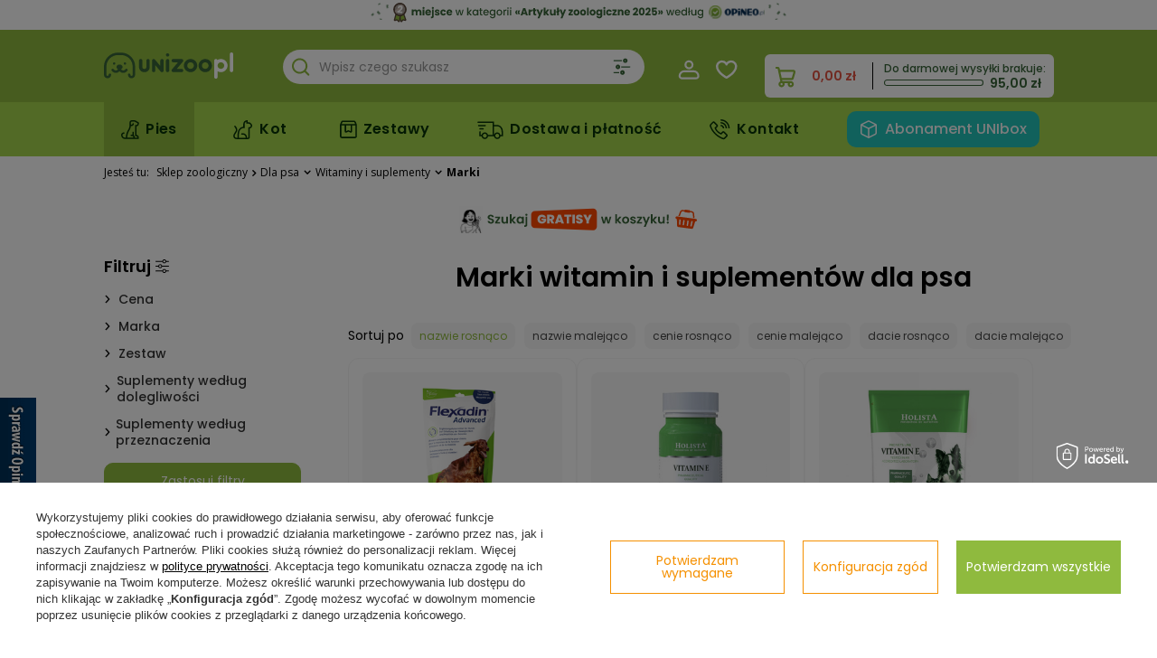

--- FILE ---
content_type: text/html; charset=utf-8
request_url: https://unizoo.pl/pol_m_Dla-psa_Witaminy-i-suplementy_Marki-1540.html
body_size: 41896
content:
<!DOCTYPE html>
<html lang="pl" class="--vat --gross " ><head><link rel="preload" as="style" href="https://unizoo.pl/data/include/cms/css/header-hotspots.css"><link rel="preload" as="style" href="https://unizoo.pl/data/include/cms/css/html-plugin/html_and_plugins_v1.css"><link rel="stylesheet" href="https://unizoo.pl/data/include/cms/css/header-hotspots.css"><link rel="stylesheet" href="https://unizoo.pl/data/include/cms/css/html-plugin/html_and_plugins_v1.css"><link rel="preload" as="image" fetchpriority="high" media="(max-width: 420px)" href="/hpeciai/6394a10966d2f6c8cf02c1e626e6e3f1/pol_is_Vetoquinol-Flexadin-Advanced-180g-Suplement-Diety-Dla-Psa-Wsparcie-Stawow-28025png"><link rel="preload" as="image" fetchpriority="high" media="(min-width: 420.1px)" href="/hpeciai/1a8276ccb57dfb6695250fc3a4977212/pol_il_Vetoquinol-Flexadin-Advanced-180g-Suplement-Diety-Dla-Psa-Wsparcie-Stawow-28025png"><link rel="preload" as="image" fetchpriority="high" media="(max-width: 420px)" href="/hpeciai/ffc247b35418a0f4d8e47cc138fea7df/pol_is_Holista-Vitamin-E-90-Tabletek-Suplement-Dla-Psa-i-Kota-Alergie-Skora-Watroba-Jelita-Stawy-BARF-27851jpg"><link rel="preload" as="image" fetchpriority="high" media="(min-width: 420.1px)" href="/hpeciai/d0df3936f7aa9e7dd52df6cb5eee1453/pol_il_Holista-Vitamin-E-90-Tabletek-Suplement-Dla-Psa-i-Kota-Alergie-Skora-Watroba-Jelita-Stawy-BARF-27851jpg"><meta name="viewport" content="width=device-width, initial-scale = 1.0, width=device-width, viewport-fit=cover"><meta http-equiv="Content-Type" content="text/html; charset=utf-8"><meta http-equiv="X-UA-Compatible" content="IE=edge"><title>Marki witamin i suplementów dla psa to trudny temat - wybierz najlepsze | Unizoo</title><meta name="keywords" content="Dla psa | Witaminy i suplementy | Marki | Royal Canin, Baltica, Brit, Dolfos, Gammolen, Game Dog, Holista, LAB-V, Uniszki, VetExpert, Vetoquinol, sklep zoologiczny online, akcesoria dla psa, akcesoria dla kota, towary dla pupila, tani sklep zoologiczny online, sklep internetowy dla zwierząt "><meta name="description" content="✅ Marki witamin i suplementów dla psa to niełatwy wybór. ➡️ Wejdź na Unizoo.pl i wybierz niezbędne tabletki dla zdrowia Twojego psa. "><link rel="icon" href="/gfx/pol/favicon.ico"><meta name="theme-color" content="#333"><meta name="msapplication-navbutton-color" content="#f59000"><meta name="apple-mobile-web-app-status-bar-style" content="#f59000"><link rel="stylesheet" type="text/css" href="/gfx/pol/search_style.css.gzip?r=1766485069"><script>var app_shop={urls:{prefix:'data="/gfx/'.replace('data="', '')+'pol/',graphql:'/graphql/v1/'},vars:{meta:{viewportContent:'initial-scale = 1.0, maximum-scale = 5.0, width=device-width, viewport-fit=cover'},priceType:'gross',priceTypeVat:true,productDeliveryTimeAndAvailabilityWithBasket:false,geoipCountryCode:'US',fairShopLogo: { enabled: false, image: '/gfx/standards/safe_light.svg'},currency:{id:'PLN',symbol:'zł',country:'pl',format:'###,##0.00',beforeValue:false,space:true,decimalSeparator:',',groupingSeparator:' '},language:{id:'pol',symbol:'pl',name:'Polski'},omnibus:{enabled:true,rebateCodeActivate:false,hidePercentageDiscounts:false,},},txt:{priceTypeText:' brutto',},fn:{},fnrun:{},files:[],graphql:{}};const getCookieByName=(name)=>{const value=`; ${document.cookie}`;const parts = value.split(`; ${name}=`);if(parts.length === 2) return parts.pop().split(';').shift();return false;};if(getCookieByName('freeeshipping_clicked')){document.documentElement.classList.remove('--freeShipping');}if(getCookieByName('rabateCode_clicked')){document.documentElement.classList.remove('--rabateCode');}function hideClosedBars(){const closedBarsArray=JSON.parse(localStorage.getItem('closedBars'))||[];if(closedBarsArray.length){const styleElement=document.createElement('style');styleElement.textContent=`${closedBarsArray.map((el)=>`#${el}`).join(',')}{display:none !important;}`;document.head.appendChild(styleElement);}}hideClosedBars();</script><meta name="robots" content="index,follow"><meta name="rating" content="general"><meta name="Author" content="https://unizoo.pl/ na bazie IdoSell (www.idosell.com/shop).">
<!-- Begin LoginOptions html -->

<style>
#client_new_social .service_item[data-name="service_Apple"]:before, 
#cookie_login_social_more .service_item[data-name="service_Apple"]:before,
.oscop_contact .oscop_login__service[data-service="Apple"]:before {
    display: block;
    height: 2.6rem;
    content: url('/gfx/standards/apple.svg?r=1743165583');
}
.oscop_contact .oscop_login__service[data-service="Apple"]:before {
    height: auto;
    transform: scale(0.8);
}
#client_new_social .service_item[data-name="service_Apple"]:has(img.service_icon):before,
#cookie_login_social_more .service_item[data-name="service_Apple"]:has(img.service_icon):before,
.oscop_contact .oscop_login__service[data-service="Apple"]:has(img.service_icon):before {
    display: none;
}
</style>

<!-- End LoginOptions html -->

<!-- Open Graph -->
<meta property="og:type" content="website"><meta property="og:url" content="https://unizoo.pl/pol_m_Dla-psa_Witaminy-i-suplementy_Marki-1540.html
"><meta property="og:title" content="Marki | Witaminy i suplementy | Dla psa na Unizoo.pl"><meta property="og:description" content="▶️Zapoznaj się z towarami w kategorii "Marki". ☑️Wysyłka 24h. ☑️Duży wybór, niskie ceny. "><meta property="og:site_name" content="https://unizoo.pl/"><meta property="og:locale" content="pl_PL"><meta property="og:image" content="https://unizoo.pl/hpeciai/3ca865ffb9ffed4ea8cc9b28d66041a4/pol_pl_Vetoquinol-Flexadin-Advanced-180g-Suplement-Diety-Dla-Psa-Wsparcie-Stawow-28025_1.png"><meta property="og:image:width" content="450"><meta property="og:image:height" content="450"><link rel="manifest" href="https://unizoo.pl/data/include/pwa/1/manifest.json?t=3"><meta name="apple-mobile-web-app-capable" content="yes"><meta name="apple-mobile-web-app-status-bar-style" content="black"><meta name="apple-mobile-web-app-title" content="unizoo.pl"><link rel="apple-touch-icon" href="/data/include/pwa/1/icon-128.png"><link rel="apple-touch-startup-image" href="/data/include/pwa/1/logo-512.png" /><meta name="msapplication-TileImage" content="/data/include/pwa/1/icon-144.png"><meta name="msapplication-TileColor" content="#2F3BA2"><meta name="msapplication-starturl" content="/"><script type="application/javascript">var _adblock = true;</script><script async src="/data/include/advertising.js"></script><script type="application/javascript">var statusPWA = {
                online: {
                    txt: "Połączono z internetem",
                    bg: "#5fa341"
                },
                offline: {
                    txt: "Brak połączenia z internetem",
                    bg: "#eb5467"
                }
            }</script><script async type="application/javascript" src="/ajax/js/pwa_online_bar.js?v=1&r=6"></script><script >
window.dataLayer = window.dataLayer || [];
window.gtag = function gtag() {
dataLayer.push(arguments);
}
gtag('consent', 'default', {
'ad_storage': 'denied',
'analytics_storage': 'denied',
'ad_personalization': 'denied',
'ad_user_data': 'denied',
'wait_for_update': 500
});

gtag('set', 'ads_data_redaction', true);
</script><script id="iaiscript_1" data-requirements="W10=" data-ga4_sel="ga4script">
window.iaiscript_1 = `<${'script'}  class='google_consent_mode_update'>
gtag('consent', 'update', {
'ad_storage': 'granted',
'analytics_storage': 'granted',
'ad_personalization': 'granted',
'ad_user_data': 'granted'
});
</${'script'}>`;
</script>
<!-- End Open Graph -->
<link rel="next" href="https://unizoo.pl/pol_m_Dla-psa_Witaminy-i-suplementy_Marki-1540.html?counter=1"/>
<link rel="canonical" href="https://unizoo.pl/pol_m_Dla-psa_Witaminy-i-suplementy_Marki-1540.html" />

                <!-- Global site tag (gtag.js) -->
                <script  async src="https://www.googletagmanager.com/gtag/js?id=AW-10901176131"></script>
                <script >
                    window.dataLayer = window.dataLayer || [];
                    window.gtag = function gtag(){dataLayer.push(arguments);}
                    gtag('js', new Date());
                    
                    gtag('config', 'AW-10901176131', {"allow_enhanced_conversions":true});
gtag('config', 'G-L5KEXHM4DH');

                </script>
                            <!-- Google Tag Manager -->
                    <script >(function(w,d,s,l,i){w[l]=w[l]||[];w[l].push({'gtm.start':
                    new Date().getTime(),event:'gtm.js'});var f=d.getElementsByTagName(s)[0],
                    j=d.createElement(s),dl=l!='dataLayer'?'&l='+l:'';j.async=true;j.src=
                    'https://www.googletagmanager.com/gtm.js?id='+i+dl;f.parentNode.insertBefore(j,f);
                    })(window,document,'script','dataLayer','GTM-WMM8BMJ');</script>
            <!-- End Google Tag Manager -->
<!-- Begin additional html or js -->


<!--28|1|11| modified: 2025-10-15 17:37:44-->
<style>
.desktop{
     display: block;  /*none - wyłącz banner, block - włącz banner na komputerze*/
}

#promo_sc{
 display: block;   /*none - wyłącz banner, block - włącz banner */
}

@media (max-width: 978px){
.mob {
     display: block !important;   /*none - wyłącz banner , block - włącz banner na telefonie*/
    width: 100vw;
    left: -15px;
    position: relative;
    top: -19px;
}
.desktop a{
display:block  !important;
height: 37px  !important; 
}
#promo_sc{
    margin-bottom: -10px;
    margin-top: 24px;
    position: relative;
    top: -66px;
}

.desktop{
   display: none !important;;
}

}

.mob {
     display: none;
}
 
</style>
<div id="promo_sc">
    <div id="promo_img" class="desktop" align="center">
   <img src="https://unizoo.pl/data/include/cms/bannery/2_miejsce_opineo_desktop.svg" style="width: 100%;"></img>
    </div>
    <div id=" promo_img" class="mob" align="center">
    <img src="https://unizoo.pl/data/include/cms/bannery/2_miejsce_opineo_mob.svg"  style="width: 100%;"></img>
   
    </div>
</div>
<!--5|1|4| modified: 2022-04-05 11:47:24-->
<!-- Google Tag Manager -->
<script>(function(w,d,s,l,i){w[l]=w[l]||[];w[l].push({'gtm.start':
new Date().getTime(),event:'gtm.js'});var f=d.getElementsByTagName(s)[0],
j=d.createElement(s),dl=l!='dataLayer'?'&l='+l:'';j.async=true;j.src=
'https://www.googletagmanager.com/gtm.js?id='+i+dl;f.parentNode.insertBefore(j,f);
})(window,document,'script','dataLayer','GTM-WMM8BMJ');</script>
<!-- End Google Tag Manager -->
<!--13|1|9| modified: 2021-01-28 11:04:28-->
<style>
div.basketedit_rebatecodes_outline {
display:block!important;
}
.paseknadbanerem {
display:none!important;
}
</style>
<!--45|1|9-->
<style>

div#menu_blog_bydates {
    display: none !important;
}
</style>
<!--69|1|11| modified: 2026-01-12 10:19:51-->
<script>/*
page - adres strony, gdzie będzie umieszczony baner. Może być na jednej — wtedy po prostu wklejacie link, ale jeśli zechcecie, żeby powtarzało się na innych, to można po prostu wziąć część z linku.
Przykład: 
https://unizoo.pl/pol_m_Dla-psa_Karma_Rasa_York-795.html  - będzie tylko na tej stronie.
Dla-psa - będzie na wszystkich, gdzie w URL jest "Dla-psa"

image - ścieżka do zdjęcia banera
link - link, dokąd będzie prowadzić baner
active - Włączyć "1", wyłączyć "0" baner
exception: ['URL1','URL2'] - Wykluczenia, wyjątki linków, na których pokazywać banery

position - gdzie będzie umieszczony baner :
gora - na górze 
filter - pod filtrami
product - w produktach
'rel' : 'nofollow noopener noreferrer' - zamykamy linki wychodzące (jeśli prowadzimy z banerów na inną stronę)
*/

let baners =  [{
    'page': 'Dla-kota_Karma',
    'image_desktop': 'https://unizoo.pl/data/include/cms/bannery/Inaba/INABA_kot_zupa_top_desktop_1248x320.png',
    'image_mobile': 'https://unizoo.pl/data/include/cms/bannery/Inaba/INABA_kot_zupa_top_mob_500x500.png',
    'link': 'https://unizoo.pl/firm-pol-1715864554-INABA.html',
    'active': 0,
    'alt' : 'INABA zupy',
    'position': 'gora',
    'exception': ['https://unizoo.pl/pol_m_Dla-kota_Karma_Sucha-karma_Eukanuba-1677.html', 'https://unizoo.pl/pol_m_Dla-kota_Karma_Sucha-karma_Royal-Canin-1216.html', 'https://unizoo.pl/pol_m_Dla-kota_Karma_Sucha-karma_Whiskas-532.html', 'https://unizoo.pl/pol_m_Dla-kota_Karma_Sucha-karma_Iams-1671.html', 'https://unizoo.pl/pol_m_Dla-kota_Karma_Mokra-karma_Iams-4957.html', 'https://unizoo.pl/pol_m_Dla-kota_Karma_Mokra-karma_Royal-Canin-1217.html', 'https://unizoo.pl/pol_m_Dla-kota_Karma_Mokra-karma_Sheba-536.html', 'https://unizoo.pl/pol_m_Dla-kota_Karma_Mokra-karma_Whiskas-533.html', 'https://unizoo.pl/pol_m_Dla-kota_Karma_Marki_Iams-1672.html', 'https://unizoo.pl/pol_m_Dla-kota_Karma_Marki_Royal-Canin-1215.html', 'https://unizoo.pl/pol_m_Dla-kota_Karma_Marki_Sheba-251.html', 'https://unizoo.pl/pol_m_Dla-kota_Karma_Marki_Whiskas-250.html']
},
{
    'page': 'Dla-psa',
    'image_desktop': 'https://unizoo.pl/data/include/cms/bannery/Royal-Canin/Opinia_Royal_Canin_pies_top_desktop_1063x272.png',
    'image_mobile': 'https://unizoo.pl/data/include/cms/bannery/Royal-Canin/Opinia_Royal_Canin_pies_top_mob_500x500.png',
    'link': 'https://unizoo.pl/Zostan-recenzentem-produktow-Royal-Canin-i-odbierz-10-rabatu-cinfo-pol-67.html?utm_source=banner_listing_top&utm_medium=banner&utm_campaign=opinia_royal_canin_pies',
    'active': 0,
    'alt' : 'Opinia Royal Canin',
    'position': 'gora',
    'exception': ['https://unizoo.pl/pol_m_Dla-psa_Karma_Sucha-karma_Purina-1478.html', 'https://unizoo.pl/pol_m_Dla-psa_Karma_Sucha-karma_Purina-Dog-Chow-1803.html', 'https://unizoo.pl/pol_m_Dla-psa_Karma_Sucha-karma_Purina-Pro-Plan-1805.html', 'https://unizoo.pl/pol_m_Dla-psa_Karma_Mokra-karma_Purina-1494.html', 'https://unizoo.pl/pol_m_Dla-psa_Karma_Mokra-karma_Purina-Pro-Plan-4999.html', 'https://unizoo.pl/pol_m_Dla-psa_Karma_Marki_Purina-1329.html', 'https://unizoo.pl/pol_m_Dla-psa_Karma_Marki_Purina-Dog-Chow-1804.html', 'https://unizoo.pl/pol_m_Dla-psa_Karma_Marki_Purina-Pro-Plan-1806.html']
},
{
    'page': 'Dla-kota_Karma',
    'image_desktop': 'https://unizoo.pl/data/include/cms/bannery/Royal-Canin/Opinia_Royal_Canin_kot_top_desktop_1063x272.png',
    'image_mobile': 'https://unizoo.pl/data/include/cms/bannery/Royal-Canin/Opinia_Royal_Canin_kot_top_mob_500x500.png',
    'link': 'https://unizoo.pl/Zostan-recenzentem-produktow-Royal-Canin-i-odbierz-10-rabatu-cinfo-pol-67.html?utm_source=banner_listing_top&utm_medium=banner&utm_campaign=opinia_royal_canin_kot',
    'active': 0,
    'alt' : 'Opinia Royal Canin',
    'position': 'gora',
    'exception': ['https://unizoo.pl/pol_m_Dla-kota_Karma_Sucha-karma_Purina-1687.html', 'https://unizoo.pl/pol_m_Dla-kota_Karma_Sucha-karma_Purina-Cat-Chow-4959.html', 'https://unizoo.pl/pol_m_Dla-kota_Karma_Sucha-karma_Purina-ONE-1800.html', 'https://unizoo.pl/pol_m_Dla-kota_Karma_Sucha-karma_Purina-Pro-Plan-1807.html', 'https://unizoo.pl/pol_m_Dla-kota_Karma_Mokra-karma_Purina-1682.html', 'https://unizoo.pl/pol_m_Dla-kota_Karma_Mokra-karma_Purina-Cat-Chow-2873.html', 'https://unizoo.pl/pol_m_Dla-kota_Karma_Mokra-karma_Puirna-ONE-4968.html', 'https://unizoo.pl/pol_m_Dla-kota_Karma_Mokra-karma_Purina-Pro-Plan-2871.html', 'https://unizoo.pl/pol_m_Dla-kota_Karma_Marki_Purina-1683.html', 'https://unizoo.pl/pol_m_Dla-kota_Karma_Marki_Purina-Cat-Chow-2874.html', 'https://unizoo.pl/pol_m_Dla-kota_Karma_Marki_Purina-ONE-1801.html', 'https://unizoo.pl/pol_m_Dla-kota_Karma_Marki_Purina-Pro-Plan-1808.html']
},
{
    'page': 'Dla-psa_Karma',
    'image_desktop': 'https://unizoo.pl/data/include/cms/bannery/Farmina/Farmina_konsultacja_top_desktop_1063x272.png',
    'image_mobile': 'https://unizoo.pl/data/include/cms/bannery/Farmina/Farmina_konsultacja_top_mob_500x500.png',
    'link': 'https://unizoo.pl/Farmina-Genius-bezplatna-konsultacja-zywieniowa-cabout-pol-75.html?utm_source=banner_listing_top&utm_medium=banner&utm_campaign=farmina_konsultacja_landing_v.3',
    'active': 1,
    'alt' : 'Farmina konsultacja',
    'position': 'gora'
},
{
    'page': 'Dla-psa_Przysmaki',
    'image_desktop': 'https://unizoo.pl/data/include/cms/bannery/Inaba/Inaba_Churu_taniej_top_desktop_1063x272.png',
    'image_mobile': 'https://unizoo.pl/data/include/cms/bannery/Inaba/Inaba_Churu_taniej_top_mob_500x500.png',
    'link': 'https://unizoo.pl/pol_m_INABA-Churu-przysmaki-dla-psow-i-kotow-5414.html?utm_source=banner_listing_top&utm_medium=banner&utm_campaign=inaba_churu_taniej_pies_v.2',
    'active': 1,
    'alt' : 'Inaba Churu taniej',
    'position': 'gora'
},
{
    'page': 'Dla-kota',
    'image_desktop': 'https://unizoo.pl/data/include/cms/bannery/Farmina/Farmina_konsultacja_top_desktop_1063x272.png',
    'image_mobile': 'https://unizoo.pl/data/include/cms/bannery/Farmina/Farmina_konsultacja_top_mob_500x500.png',
    'link': 'https://unizoo.pl/Farmina-Genius-bezplatna-konsultacja-zywieniowa-cabout-pol-75.html?utm_source=banner_listing_top&utm_medium=banner&utm_campaign=farmina_konsultacja_landing_v.4',
    'active': 0,
    'alt' : 'Farmina konsultacja',
    'position': 'gora'
},
{
    'page': 'Dla-kota_Karma',
    'image_desktop': 'https://unizoo.pl/data/include/cms/bannery/Applaws/Applaws_koty_top_desktop_1063x272.png',
    'image_mobile': 'https://unizoo.pl/data/include/cms/bannery/Applaws/Applaws_koty_top_mob_500x500.png',
    'link': 'https://unizoo.pl/pol_m_Dla-kota_Karma_Marki_Applaws-5404.html?utm_source=banner_listing_top&utm_medium=banner&utm_campaign=applaws_koty_v.2',
    'active': 1,
    'alt' : 'Applaws koty',
    'position': 'gora'
},
{
    'page': 'Dla-kota_Przysmaki',
    'image_desktop': 'https://unizoo.pl/data/include/cms/bannery/Inaba/Inaba_Churu_taniej_top_desktop_1063x272.png',
    'image_mobile': 'https://unizoo.pl/data/include/cms/bannery/Inaba/Inaba_Churu_taniej_top_mob_500x500.png',
    'link': 'https://unizoo.pl/pol_m_INABA-Churu-przysmaki-dla-psow-i-kotow-5414.html?utm_source=banner_listing_top&utm_medium=banner&utm_campaign=inaba_churu_taniej_kot_v.2',
    'active': 1,
    'alt' : 'Inaba Churu taniej',
    'position': 'gora'
},
{
    'page': 'Dla-kota',
    'image_desktop': 'https://unizoo.pl/data/include/cms/bannery/Royal-Canin/Royal_Canin_koty_duze_opakowania_top_desktop_1063x272.png',
    'image_mobile': 'https://unizoo.pl/data/include/cms/bannery/Royal-Canin/Royal_Canin_koty_duze_opakowania_top_mob_500x500.png',
    'link': 'https://unizoo.pl/pol_m_Royal-Canin-karma-dla-kotow-w-duzych-opakowaniach-5377.html?utm_source=banner_listing_top&utm_medium=banner&utm_campaign=royal_canin_kot_duze_opakowania_v.2',
    'active': 0,
    'alt' : 'Royal Canin kot duze opakowania',
    'position': 'gora',
    'exception': ['https://unizoo.pl/pol_m_Dla-kota_Karma_Sucha-karma_Purina-1687.html', 'https://unizoo.pl/pol_m_Dla-kota_Karma_Sucha-karma_Purina-Cat-Chow-4959.html', 'https://unizoo.pl/pol_m_Dla-kota_Karma_Sucha-karma_Purina-ONE-1800.html', 'https://unizoo.pl/pol_m_Dla-kota_Karma_Sucha-karma_Purina-Pro-Plan-1807.html', 'https://unizoo.pl/pol_m_Dla-kota_Karma_Mokra-karma_Purina-1682.html', 'https://unizoo.pl/pol_m_Dla-kota_Karma_Mokra-karma_Purina-Cat-Chow-2873.html', 'https://unizoo.pl/pol_m_Dla-kota_Karma_Mokra-karma_Puirna-ONE-4968.html', 'https://unizoo.pl/pol_m_Dla-kota_Karma_Mokra-karma_Purina-Pro-Plan-2871.html', 'https://unizoo.pl/pol_m_Dla-kota_Karma_Marki_Purina-1683.html', 'https://unizoo.pl/pol_m_Dla-kota_Karma_Marki_Purina-Cat-Chow-2874.html', 'https://unizoo.pl/pol_m_Dla-kota_Karma_Marki_Purina-ONE-1801.html', 'https://unizoo.pl/pol_m_Dla-kota_Karma_Marki_Purina-Pro-Plan-1808.html']
},
{
    'page': 'Dla-kota',
    'image_desktop': 'https://unizoo.pl/data/include/cms/bannery/Wezly-menu/Unizoodays_kot_top_desktop_1063x272.png',
    'image_mobile': 'https://unizoo.pl/data/include/cms/bannery/Wezly-menu/Unizoodays_kot_top_mob_500x500.png',
    'link': 'https://unizoo.pl/UnizooDays-produkty-dla-kota-cabout-pol-71.html',
    'active': 0,
    'alt' : 'Unizoodays',
    'position': 'gora'
},
{
    'page': 'Dla-psa',
    'image_desktop': 'https://unizoo.pl/data/include/cms/bannery/Wezly-menu/Unizoodays_pies_top_desktop_1063x272.png',
    'image_mobile': 'https://unizoo.pl/data/include/cms/bannery/Wezly-menu/Unizoodays_pies_top_mob_500x500.png',
    'link': 'https://unizoo.pl/Unizoodays-cabout-pol-70.html',
    'active': 0,
    'alt' : 'Unizoodays',
    'position': 'gora'
},
{
    'page': 'Dla-psa',
    'image_desktop': 'https://unizoo.pl/data/include/cms/bannery/Mars/MARS_days_pies_top_desktop_1063x272.png',
    'image_mobile': 'https://unizoo.pl/data/include/cms/bannery/Mars/MARS_days_pies_top_mob_336x85.png',
    'link': 'https://unizoo.pl/pol_m_MARS-days-produkty-dla-psow-i-kotow-5346.html?utm_source=banner_listing_top&utm_medium=banner&utm_campaign=mars_days_pies_v.1',
    'active': 0,
    'alt' : 'MARS days',
    'position': 'gora',
    'exception': ['https://unizoo.pl/pol_m_Dla-psa_Karma_Sucha-karma_Purina-1478.html', 'https://unizoo.pl/pol_m_Dla-psa_Karma_Sucha-karma_Purina-Dog-Chow-1803.html', 'https://unizoo.pl/pol_m_Dla-psa_Karma_Sucha-karma_Purina-Pro-Plan-1805.html', 'https://unizoo.pl/pol_m_Dla-psa_Karma_Mokra-karma_Purina-1494.html', 'https://unizoo.pl/pol_m_Dla-psa_Karma_Mokra-karma_Purina-Pro-Plan-4999.html', 'https://unizoo.pl/pol_m_Dla-psa_Karma_Marki_Purina-1329.html', 'https://unizoo.pl/pol_m_Dla-psa_Karma_Marki_Purina-Dog-Chow-1804.html', 'https://unizoo.pl/pol_m_Dla-psa_Karma_Marki_Purina-Pro-Plan-1806.html']
},
{
    'page': 'Dla-kota',
    'image_desktop': 'https://unizoo.pl/data/include/cms/bannery/Mars/MARS_days_kot_top_desktop_1063x272.png',
    'image_mobile': 'https://unizoo.pl/data/include/cms/bannery/Mars/MARS_days_kot_top_mob_336x85.png',
    'link': 'https://unizoo.pl/pol_m_MARS-days-produkty-dla-psow-i-kotow-5346.html?utm_source=banner_listing_top&utm_medium=banner&utm_campaign=mars_days_kot_v.1',
    'active': 0,
    'alt' : 'MARS days',
    'position': 'gora',
    'exception': ['https://unizoo.pl/pol_m_Dla-kota_Karma_Sucha-karma_Purina-1687.html', 'https://unizoo.pl/pol_m_Dla-kota_Karma_Sucha-karma_Purina-Cat-Chow-4959.html', 'https://unizoo.pl/pol_m_Dla-kota_Karma_Sucha-karma_Purina-ONE-1800.html', 'https://unizoo.pl/pol_m_Dla-kota_Karma_Sucha-karma_Purina-Pro-Plan-1807.html', 'https://unizoo.pl/pol_m_Dla-kota_Karma_Mokra-karma_Purina-1682.html', 'https://unizoo.pl/pol_m_Dla-kota_Karma_Mokra-karma_Purina-Cat-Chow-2873.html', 'https://unizoo.pl/pol_m_Dla-kota_Karma_Mokra-karma_Puirna-ONE-4968.html', 'https://unizoo.pl/pol_m_Dla-kota_Karma_Mokra-karma_Purina-Pro-Plan-2871.html', 'https://unizoo.pl/pol_m_Dla-kota_Karma_Marki_Purina-1683.html', 'https://unizoo.pl/pol_m_Dla-kota_Karma_Marki_Purina-Cat-Chow-2874.html', 'https://unizoo.pl/pol_m_Dla-kota_Karma_Marki_Purina-ONE-1801.html', 'https://unizoo.pl/pol_m_Dla-kota_Karma_Marki_Purina-Pro-Plan-1808.html']
},
{
    'page': 'Dla-psa_Karma',
    'image_desktop': 'https://unizoo.pl/data/include/cms/bannery/Purina-Dog-Chow/Dog_Chow_142_5kg_top_desktop_1248x272.png',
    'image_mobile': 'https://unizoo.pl/data/include/cms/bannery/Purina-Dog-Chow/Dog_Chow_142_5kg_top_mob_500x500.png',
    'link': 'https://unizoo.pl/firm-pol-1686554914-Purina-Dog-Chow.html',
    'active': 0,
    'alt' : 'Dog Chow 14+2,5kg',
    'position': 'gora',
    'exception': ['https://unizoo.pl/pol_m_Dla-psa_Karma_Sucha-karma_Pedigree-1464.html', 'https://unizoo.pl/pol_m_Dla-psa_Karma_Sucha-karma_Royal-Canin-1458.html', 'https://unizoo.pl/pol_m_Dla-psa_Karma_Mokra-karma_Cesar-1486.html', 'https://unizoo.pl/pol_m_Dla-psa_Karma_Mokra-karma_Pedigree-1483.html', 'https://unizoo.pl/pol_m_Dla-psa_Karma_Mokra-karma_Royal-Canin-1459.html', 'https://unizoo.pl/pol_m_Dla-psa_Karma_Marki_Cesar-1031.html', 'https://unizoo.pl/pol_m_Dla-psa_Karma_Marki_Eukanuba-1665.html', 'https://unizoo.pl/pol_m_Dla-psa_Karma_Marki_Pedigree-445.html', 'https://unizoo.pl/pol_m_Dla-psa_Karma_Marki_Royal-Canin-1316.html']
},
{
    'page': 'Dla-kota_Karma',
    'image_desktop': 'https://unizoo.pl/data/include/cms/bannery/Felix/Felix_promo15_top_desktop_1248x272.png',
    'image_mobile': 'https://unizoo.pl/data/include/cms/bannery/Felix/Felix_promo15_top_mob_500x500.png',
    'link': 'https://unizoo.pl/pol_m_Felix-karma-dla-kota-5318.html?utm_source=banner_listing_top&utm_medium=banner&utm_campaign=felix_promo15_v.2',
    'active': 0,
    'alt' : 'Felix promo15',
    'position': 'gora',
    'exception': ['https://unizoo.pl/pol_m_Dla-kota_Karma_Sucha-karma_Eukanuba-1677.html', 'https://unizoo.pl/pol_m_Dla-kota_Karma_Sucha-karma_Royal-Canin-1216.html', 'https://unizoo.pl/pol_m_Dla-kota_Karma_Sucha-karma_Whiskas-532.html', 'https://unizoo.pl/pol_m_Dla-kota_Karma_Sucha-karma_Iams-1671.html', 'https://unizoo.pl/pol_m_Dla-kota_Karma_Mokra-karma_Iams-4957.html', 'https://unizoo.pl/pol_m_Dla-kota_Karma_Mokra-karma_Royal-Canin-1217.html', 'https://unizoo.pl/pol_m_Dla-kota_Karma_Mokra-karma_Sheba-536.html', 'https://unizoo.pl/pol_m_Dla-kota_Karma_Mokra-karma_Whiskas-533.html', 'https://unizoo.pl/pol_m_Dla-kota_Karma_Marki_Iams-1672.html', 'https://unizoo.pl/pol_m_Dla-kota_Karma_Marki_Royal-Canin-1215.html', 'https://unizoo.pl/pol_m_Dla-kota_Karma_Marki_Sheba-251.html', 'https://unizoo.pl/pol_m_Dla-kota_Karma_Marki_Whiskas-250.html']
},
{
    'page': 'Dla-kota_Karma',
    'image_desktop': 'https://unizoo.pl/data/include/cms/bannery/Subskrypcja/abonament_top_desktop_1248x272.png',
    'image_mobile': 'https://unizoo.pl/data/include/cms/bannery/Subskrypcja/abonament_top_mob_500x500.png',
    'link': 'https://unizoo.pl/Abonament-UNIbox-cabout-pol-56.html',
    'active': 0,
    'alt' : 'Abonament UNIbox',
    'position': 'gora'
},
{
    'page': 'Dla-psa_Karma',
    'image_desktop': 'https://unizoo.pl/data/include/cms/bannery/Subskrypcja/abonament_top_desktop_1248x272.png',
    'image_mobile': 'https://unizoo.pl/data/include/cms/bannery/Subskrypcja/abonament_top_mob_500x500.png',
    'link': 'https://unizoo.pl/Abonament-UNIbox-cabout-pol-56.html',
    'active': 0,
    'alt' : 'Abonament UNIbox',
    'position': 'gora'
},
{
    'page': 'Dla-psa',
    'image_desktop': 'https://unizoo.pl/data/include/cms/bannery/Wezly-menu/ORLEN_PACZKA_top_desktop_1248x272.png',
    'image_mobile': 'https://unizoo.pl/data/include/cms/bannery/Wezly-menu/ORLEN_PACZKA_top_mob_500x500.png',
    'link': 'https://unizoo.pl/Dostawa-i-platnosc-cterms-pol-14.html',
    'active': 0,
    'alt' : 'ORLEN Paczka',
    'position': 'gora'
},
{
    'page': 'Dla-kota',
    'image_desktop': 'https://unizoo.pl/data/include/cms/bannery/Wezly-menu/ORLEN_PACZKA_top_desktop_1248x272.png',
    'image_mobile': 'https://unizoo.pl/data/include/cms/bannery/Wezly-menu/ORLEN_PACZKA_top_mob_500x500.png',
    'link': 'https://unizoo.pl/Dostawa-i-platnosc-cterms-pol-14.html',
    'active': 0,
    'alt' : 'ORLEN Paczka',
    'position': 'gora'
},
{
    'page': 'Dla-psa_Karma',
    'image_desktop': 'https://unizoo.pl/data/include/cms/bannery/Royal-Canin/Royal_Canin_main_dog_top_desktop_1063x272.png',
    'image_mobile': 'https://unizoo.pl/data/include/cms/bannery/Royal-Canin/Royal_Canin_main_dog_top_mob_500x500.png',
    'link': 'https://unizoo.pl/pol_m_Dla-psa_Karma_Marki_Royal-Canin-1316.html?utm_source=banner_listing_top&utm_medium=banner&utm_campaign=royal_canin_main_dog',
    'active': 0,
    'alt' : 'Royal Canin main dog',
    'position': 'gora',
    'exception': ['https://unizoo.pl/pol_m_Dla-psa_Karma_Sucha-karma_Purina-1478.html', 'https://unizoo.pl/pol_m_Dla-psa_Karma_Sucha-karma_Purina-Dog-Chow-1803.html', 'https://unizoo.pl/pol_m_Dla-psa_Karma_Sucha-karma_Purina-Pro-Plan-1805.html', 'https://unizoo.pl/pol_m_Dla-psa_Karma_Mokra-karma_Purina-1494.html', 'https://unizoo.pl/pol_m_Dla-psa_Karma_Mokra-karma_Purina-Pro-Plan-4999.html', 'https://unizoo.pl/pol_m_Dla-psa_Karma_Marki_Purina-1329.html', 'https://unizoo.pl/pol_m_Dla-psa_Karma_Marki_Purina-Dog-Chow-1804.html', 'https://unizoo.pl/pol_m_Dla-psa_Karma_Marki_Purina-Pro-Plan-1806.html']
},
{
    'page': 'Dla-psa_Przysmaki',
    'image_desktop': 'https://unizoo.pl/data/include/cms/bannery/Royal-Canin/Royal_Canin_etap_pies_top_desktop_1063x272.png',
    'image_mobile': 'https://unizoo.pl/data/include/cms/bannery/Royal-Canin/Royal_Canin_main_dog_top_mob_500x500.png',
    'link': 'https://unizoo.pl/pol_m_Dla-psa_Karma_Marki_Royal-Canin-1316.html?utm_source=banner_listing_top&utm_medium=banner&utm_campaign=royal_canin_etap_pies',
    'active': 0,
    'alt' : 'Royal Canin etap pies',
    'position': 'gora',
    'exception': ['https://unizoo.pl/pol_m_Dla-psa_Przysmaki_Marki_Purina-1698.html', 'https://unizoo.pl/pol_m_Dla-psa_Przysmaki_Marki_Purina-Dentalife-1799.html']
},
{
    'page': 'Dla-kota',
    'image_desktop': 'https://unizoo.pl/data/include/cms/bannery/Royal-Canin/Royal_Canin_tunel_top_desktop_1248x272.png',
    'image_mobile': 'https://unizoo.pl/data/include/cms/bannery/Royal-Canin/Royal_Canin_tunel_top_mob_500x500.png',
    'link': 'https://unizoo.pl/pol_m_Produkty-Royal-Canin-dla-kota-5316.html?utm_source=banner_listing_top&utm_medium=banner&utm_campaign=royal_canin_tunel_v.2',
    'active': 0,
    'alt' : 'Royal Canin tunel dla kota',
    'position': 'gora',
    'exception': ['https://unizoo.pl/pol_m_Dla-kota_Karma_Sucha-karma_Purina-1687.html', 'https://unizoo.pl/pol_m_Dla-kota_Karma_Sucha-karma_Purina-Cat-Chow-4959.html', 'https://unizoo.pl/pol_m_Dla-kota_Karma_Sucha-karma_Purina-ONE-1800.html', 'https://unizoo.pl/pol_m_Dla-kota_Karma_Sucha-karma_Purina-Pro-Plan-1807.html', 'https://unizoo.pl/pol_m_Dla-kota_Karma_Mokra-karma_Purina-1682.html', 'https://unizoo.pl/pol_m_Dla-kota_Karma_Mokra-karma_Purina-Cat-Chow-2873.html', 'https://unizoo.pl/pol_m_Dla-kota_Karma_Mokra-karma_Puirna-ONE-4968.html', 'https://unizoo.pl/pol_m_Dla-kota_Karma_Mokra-karma_Purina-Pro-Plan-2871.html', 'https://unizoo.pl/pol_m_Dla-kota_Karma_Marki_Purina-1683.html', 'https://unizoo.pl/pol_m_Dla-kota_Karma_Marki_Purina-Cat-Chow-2874.html', 'https://unizoo.pl/pol_m_Dla-kota_Karma_Marki_Purina-ONE-1801.html', 'https://unizoo.pl/pol_m_Dla-kota_Karma_Marki_Purina-Pro-Plan-1808.html']
},
{
    'page': 'Dla-kota_Karma',
    'image_desktop': 'https://unizoo.pl/data/include/cms/bannery/Royal-Canin/Royal_Canin_main_cat_top_desktop_1248x272.png',
    'image_mobile': 'https://unizoo.pl/data/include/cms/bannery/Royal-Canin/Royal_Canin_main_cat_top_mob_500x500.png',
    'link': 'https://unizoo.pl/pol_m_Dla-kota_Karma_Marki_Royal-Canin-1215.html?utm_source=banner_listing_top&utm_medium=banner&utm_campaign=royal_canin_main_cat',
    'active': 0,
    'alt' : 'Royal Canin main cat',
    'position': 'gora',
    'exception': ['https://unizoo.pl/pol_m_Dla-kota_Karma_Sucha-karma_Purina-1687.html', 'https://unizoo.pl/pol_m_Dla-kota_Karma_Sucha-karma_Purina-Cat-Chow-4959.html', 'https://unizoo.pl/pol_m_Dla-kota_Karma_Sucha-karma_Purina-ONE-1800.html', 'https://unizoo.pl/pol_m_Dla-kota_Karma_Sucha-karma_Purina-Pro-Plan-1807.html', 'https://unizoo.pl/pol_m_Dla-kota_Karma_Mokra-karma_Purina-1682.html', 'https://unizoo.pl/pol_m_Dla-kota_Karma_Mokra-karma_Purina-Cat-Chow-2873.html', 'https://unizoo.pl/pol_m_Dla-kota_Karma_Mokra-karma_Puirna-ONE-4968.html', 'https://unizoo.pl/pol_m_Dla-kota_Karma_Mokra-karma_Purina-Pro-Plan-2871.html', 'https://unizoo.pl/pol_m_Dla-kota_Karma_Marki_Purina-1683.html', 'https://unizoo.pl/pol_m_Dla-kota_Karma_Marki_Purina-Cat-Chow-2874.html', 'https://unizoo.pl/pol_m_Dla-kota_Karma_Marki_Purina-ONE-1801.html', 'https://unizoo.pl/pol_m_Dla-kota_Karma_Marki_Purina-Pro-Plan-1808.html']
},
{
    'page': 'Dla-kota_Przysmaki',
    'image_desktop': 'https://unizoo.pl/data/include/cms/bannery/Royal-Canin/Royal_Canin_main_cat_top_desktop_1248x272.png',
    'image_mobile': 'https://unizoo.pl/data/include/cms/bannery/Royal-Canin/Royal_Canin_main_cat_top_mob_500x500.png',
    'link': 'https://unizoo.pl/pol_m_Dla-kota_Karma_Marki_Royal-Canin-1215.html?utm_source=banner_listing_top&utm_medium=banner&utm_campaign=royal_canin_etap_kot',
    'active': 0,
    'alt' : 'Royal Canin etap kot',
    'position': 'gora',
    'exception': ['https://unizoo.pl/pol_m_Dla-kota_Przysmaki_Marki_Purina-1685.html']
},
{
    'page': 'Dla-kota',
    'image_desktop': 'https://unizoo.pl/data/include/cms/bannery/Applaws/Applaws_koty_product_desktop_225x420.png',
    'image_mobile': 'https://unizoo.pl/data/include/cms/bannery/Applaws/Applaws_koty_product_mob_368x158.png',
    'link': 'https://unizoo.pl/pol_m_Dla-kota_Karma_Marki_Applaws-5404.html?utm_source=banner_listing_top&utm_medium=banner&utm_campaign=applaws_koty_v.3',
    'active': 1,
    'alt' : 'Applaws koty',
    'position': 'product'
},
{
    'page': 'Dla-psa',
    'image_desktop': 'https://unizoo.pl/data/include/cms/bannery/Wellbeloved/James_Wellbeloved_Moneyback_product_desktop_225x420.png',
    'image_mobile': 'https://unizoo.pl/data/include/cms/bannery/Wellbeloved/James_Wellbeloved_Moneyback_product_mob_358x158.png',
    'link': 'https://www.jameswellbeloved.pl/promocja',
    'rel' : 'nofollow noopener noreferrer',
    'active': 0,
    'alt' : 'James Wellbeloved Moneyback',
    'position': 'product',
    'exception': ['https://unizoo.pl/pol_m_Dla-psa_Karma_Sucha-karma_Pedigree-1464.html', 'https://unizoo.pl/pol_m_Dla-psa_Karma_Sucha-karma_Royal-Canin-1458.html', 'https://unizoo.pl/pol_m_Dla-psa_Karma_Mokra-karma_Cesar-1486.html', 'https://unizoo.pl/pol_m_Dla-psa_Karma_Mokra-karma_Pedigree-1483.html', 'https://unizoo.pl/pol_m_Dla-psa_Karma_Mokra-karma_Royal-Canin-1459.html', 'https://unizoo.pl/pol_m_Dla-psa_Karma_Marki_Cesar-1031.html', 'https://unizoo.pl/pol_m_Dla-psa_Karma_Marki_Eukanuba-1665.html', 'https://unizoo.pl/pol_m_Dla-psa_Karma_Marki_Pedigree-445.html', 'https://unizoo.pl/pol_m_Dla-psa_Karma_Marki_Royal-Canin-1316.html', 'https://unizoo.pl/pol_m_Dla-psa_Karma_Sucha-karma_Purina-1478.html', 'https://unizoo.pl/pol_m_Dla-psa_Karma_Sucha-karma_Purina-Dog-Chow-1803.html', 'https://unizoo.pl/pol_m_Dla-psa_Karma_Sucha-karma_Purina-Pro-Plan-1805.html', 'https://unizoo.pl/pol_m_Dla-psa_Karma_Mokra-karma_Purina-1494.html', 'https://unizoo.pl/pol_m_Dla-psa_Karma_Mokra-karma_Purina-Pro-Plan-4999.html', 'https://unizoo.pl/pol_m_Dla-psa_Karma_Marki_Purina-1329.html', 'https://unizoo.pl/pol_m_Dla-psa_Karma_Marki_Purina-Dog-Chow-1804.html', 'https://unizoo.pl/pol_m_Dla-psa_Karma_Marki_Purina-Pro-Plan-1806.html']
},
{
    'page': 'Dla-kota',
    'image_desktop': 'https://unizoo.pl/data/include/cms/bannery/Wellbeloved/James_Wellbeloved_Moneyback_product_desktop_225x420.png',
    'image_mobile': 'https://unizoo.pl/data/include/cms/bannery/Wellbeloved/James_Wellbeloved_Moneyback_product_mob_358x158.png',
    'link': 'https://www.jameswellbeloved.pl/promocja',
    'rel' : 'nofollow noopener noreferrer',
    'active': 0,
    'alt' : 'James Wellbeloved Moneyback',
    'position': 'product',
    'exception': ['https://unizoo.pl/pol_m_Dla-kota_Karma_Sucha-karma_Royal-Canin-1216.html', 'https://unizoo.pl/pol_m_Dla-kota_Karma_Sucha-karma_Whiskas-532.html', 'https://unizoo.pl/pol_m_Dla-kota_Karma_Mokra-karma_Whiskas-533.html', 'https://unizoo.pl/pol_m_Dla-kota_Karma_Mokra-karma_Royal-Canin-1217.html', 'https://unizoo.pl/pol_m_Dla-kota_Karma_Mokra-karma_Royal-Canin-Veterinary-5273.html', 'https://unizoo.pl/pol_m_Dla-kota_Karma_Marki_Eukanuba-1443.html', 'https://unizoo.pl/pol_m_Dla-kota_Karma_Marki_Royal-Canin-Veterinary-5274.html', 'https://unizoo.pl/pol_m_Dla-kota_Karma_Marki_Royal-Canin-1215.html', 'https://unizoo.pl/pol_m_Dla-kota_Karma_Sucha-karma_Purina-1687.html', 'https://unizoo.pl/pol_m_Dla-kota_Karma_Sucha-karma_Purina-Cat-Chow-4959.html', 'https://unizoo.pl/pol_m_Dla-kota_Karma_Sucha-karma_Purina-ONE-1800.html', 'https://unizoo.pl/pol_m_Dla-kota_Karma_Sucha-karma_Purina-Pro-Plan-1807.html', 'https://unizoo.pl/pol_m_Dla-kota_Karma_Mokra-karma_Purina-1682.html', 'https://unizoo.pl/pol_m_Dla-kota_Karma_Mokra-karma_Purina-Cat-Chow-2873.html', 'https://unizoo.pl/pol_m_Dla-kota_Karma_Mokra-karma_Puirna-ONE-4968.html', 'https://unizoo.pl/pol_m_Dla-kota_Karma_Mokra-karma_Purina-Pro-Plan-2871.html', 'https://unizoo.pl/pol_m_Dla-kota_Karma_Marki_Purina-1683.html', 'https://unizoo.pl/pol_m_Dla-kota_Karma_Marki_Purina-Cat-Chow-2874.html', 'https://unizoo.pl/pol_m_Dla-kota_Karma_Marki_Purina-ONE-1801.html', 'https://unizoo.pl/pol_m_Dla-kota_Karma_Marki_Purina-Pro-Plan-1808.html', 'https://unizoo.pl/pol_m_Dla-kota_Karma_Marki_Whiskas-250.html']
},
{
    'page': 'Dla-kota_Karma',
    'image_desktop': 'https://unizoo.pl/data/include/cms/bannery/Inaba/INABA_kot_zupa_product_desktop_225x420.png',
    'image_mobile': 'https://unizoo.pl/data/include/cms/bannery/Inaba/INABA_kot_zupa_product_mob_358x158.png',
    'link': 'https://unizoo.pl/firm-pol-1715864554-INABA.html',
    'active': 0,
    'alt' : 'INABA zupy',
    'position': 'product',
    'exception': ['https://unizoo.pl/pol_m_Dla-kota_Karma_Sucha-karma_Eukanuba-1677.html', 'https://unizoo.pl/pol_m_Dla-kota_Karma_Sucha-karma_Royal-Canin-1216.html', 'https://unizoo.pl/pol_m_Dla-kota_Karma_Sucha-karma_Whiskas-532.html', 'https://unizoo.pl/pol_m_Dla-kota_Karma_Sucha-karma_Iams-1671.html', 'https://unizoo.pl/pol_m_Dla-kota_Karma_Mokra-karma_Iams-4957.html', 'https://unizoo.pl/pol_m_Dla-kota_Karma_Mokra-karma_Royal-Canin-1217.html', 'https://unizoo.pl/pol_m_Dla-kota_Karma_Mokra-karma_Sheba-536.html', 'https://unizoo.pl/pol_m_Dla-kota_Karma_Mokra-karma_Whiskas-533.html', 'https://unizoo.pl/pol_m_Dla-kota_Karma_Marki_Iams-1672.html', 'https://unizoo.pl/pol_m_Dla-kota_Karma_Marki_Royal-Canin-1215.html', 'https://unizoo.pl/pol_m_Dla-kota_Karma_Marki_Sheba-251.html', 'https://unizoo.pl/pol_m_Dla-kota_Karma_Marki_Whiskas-250.html']
},
{
    'page': 'firm-pol-1586278788-Whiskas',
    'image_desktop': 'https://unizoo.pl/data/include/cms/bannery/Whiskas/Whiskas_Black_Week_product_desktop_225x420.png',
    'image_mobile': 'https://unizoo.pl/data/include/cms/bannery/Whiskas/Whiskas_Black_Week_product_mob_368x158.png',
    'link': 'https://unizoo.pl/pol_m_Black-Friday-Whiskas-5395.html?utm_source=banner_listing_top&utm_medium=banner&utm_campaign=whiskas_black_week_v.4',
    'active': 0,
    'alt' : 'Whiskas Black Week',
    'position': 'product'
},
{
    'page': 'pol_m_Black-Friday-Whiskas-5395',
    'image_desktop': 'https://unizoo.pl/data/include/cms/bannery/Whiskas/Whiskas_Black_Week_product_desktop_225x420.png',
    'image_mobile': 'https://unizoo.pl/data/include/cms/bannery/Whiskas/Whiskas_Black_Week_product_mob_368x158.png',
    'link': 'https://unizoo.pl/pol_m_Black-Friday-Whiskas-5395.html?utm_source=banner_listing_top&utm_medium=banner&utm_campaign=whiskas_black_week_v.5',
    'active': 0,
    'alt' : 'Whiskas Black Week',
    'position': 'product'
},
{
    'page': 'Dla-kota',
    'image_desktop': 'https://unizoo.pl/data/include/cms/bannery/Wezly-menu/Unizoodays_kot_product_desktop_225x420.png',
    'image_mobile': 'https://unizoo.pl/data/include/cms/bannery/Wezly-menu/Unizoodays_kot_product_mob_368x158.png',
    'link': 'https://unizoo.pl/UnizooDays-produkty-dla-kota-cabout-pol-71.html',
    'active': 0,
    'alt' : 'Unizoodays',
    'position': 'product'
},
{
    'page': 'Dla-psa',
    'image_desktop': 'https://unizoo.pl/data/include/cms/bannery/Wezly-menu/Unizoodays_pies_product_desktop_225x420.png',
    'image_mobile': 'https://unizoo.pl/data/include/cms/bannery/Wezly-menu/Unizoodays_pies_product_mob_368x158.png',
    'link': 'https://unizoo.pl/Unizoodays-cabout-pol-70.html',
    'active': 0,
    'alt' : 'Unizoodays',
    'position': 'product'
},
{
    'page': 'Dla-kota_Karma',
    'image_desktop': 'https://unizoo.pl/data/include/cms/bannery/Subskrypcja/abonament_product_desktop_225x420.png',
    'image_mobile': 'https://unizoo.pl/data/include/cms/bannery/Subskrypcja/abonament_product_mob_358x158.png',
    'link': 'https://unizoo.pl/Abonament-UNIbox-cabout-pol-56.html',
    'active': 0,
    'alt' : 'Abonament UNIBox',
    'position': 'product'
},
{
    'page': 'Dla-psa_Karma',
    'image_desktop': 'https://unizoo.pl/data/include/cms/bannery/Subskrypcja/abonament_product_desktop_225x420.png',
    'image_mobile': 'https://unizoo.pl/data/include/cms/bannery/Subskrypcja/abonament_product_mob_358x158.png',
    'link': 'https://unizoo.pl/Abonament-UNIbox-cabout-pol-56.html',
    'active': 0,
    'alt' : 'Abonament UNIBox',
    'position': 'product'
},
{
    'page': 'Dla-psa',
    'image_desktop': 'https://unizoo.pl/data/include/cms/bannery/Wezly-menu/ORLEN_PACZKA_product_desktop_225x420.png',
    'image_mobile': 'https://unizoo.pl/data/include/cms/bannery/Wezly-menu/ORLEN_PACZKA_product_mob_358x158.png',
    'link': 'https://unizoo.pl/Dostawa-i-platnosc-cterms-pol-14.html',
    'active': 0,
    'alt' : 'ORLEN Paczka',
    'position': 'product'
},
{
    'page': 'Dla-kota',
    'image_desktop': 'https://unizoo.pl/data/include/cms/bannery/Wezly-menu/ORLEN_PACZKA_product_desktop_225x420.png',
    'image_mobile': 'https://unizoo.pl/data/include/cms/bannery/Wezly-menu/ORLEN_PACZKA_product_mob_358x158.png',
    'link': 'https://unizoo.pl/Dostawa-i-platnosc-cterms-pol-14.html',
    'active': 0,
    'alt' : 'ORLEN Paczka',
    'position': 'product'
},
{
    'page': 'Dla-psa',
    'image_desktop': 'https://unizoo.pl/data/include/cms/bannery/Royal-Canin/Royal_Canin_treats_product_desktop_225x420.png',
    'image_mobile': 'https://unizoo.pl/data/include/cms/bannery/Royal-Canin/Royal_Canin_treats_product_mob_358x158.png',
    'link': 'https://unizoo.pl/pol_m_Royal-Canin-Treats-5317.html?utm_source=banner_listing_top&utm_medium=banner&utm_campaign=royal_canin_treats_v.4',
    'active': 0,
    'alt' : 'Royal Canin treats',
    'position': 'product',
    'exception': ['https://unizoo.pl/pol_m_Dla-psa_Karma_Sucha-karma_Purina-1478.html', 'https://unizoo.pl/pol_m_Dla-psa_Karma_Sucha-karma_Purina-Dog-Chow-1803.html', 'https://unizoo.pl/pol_m_Dla-psa_Karma_Sucha-karma_Purina-Pro-Plan-1805.html', 'https://unizoo.pl/pol_m_Dla-psa_Karma_Mokra-karma_Purina-1494.html', 'https://unizoo.pl/pol_m_Dla-psa_Karma_Mokra-karma_Purina-Pro-Plan-4999.html', 'https://unizoo.pl/pol_m_Dla-psa_Karma_Marki_Purina-1329.html', 'https://unizoo.pl/pol_m_Dla-psa_Karma_Marki_Purina-Dog-Chow-1804.html', 'https://unizoo.pl/pol_m_Dla-psa_Karma_Marki_Purina-Pro-Plan-1806.html']
},
{
    'page': 'Dla-kota',
    'image_desktop': 'https://unizoo.pl/data/include/cms/bannery/Royal-Canin/Royal_Canin_koty_duze_opakowania_product_desktop_225x420.png',
    'image_mobile': 'https://unizoo.pl/data/include/cms/bannery/Royal-Canin/Royal_Canin_koty_duze_opakowania_product_mob_368x158.png',
    'link': 'https://unizoo.pl/pol_m_Royal-Canin-karma-dla-kotow-w-duzych-opakowaniach-5377.html?utm_source=banner_listing_top&utm_medium=banner&utm_campaign=royal_canin_kot_duze_opakowania_v.3',
    'active': 0,
    'alt' : 'Royal Canin kot duze opakowania',
    'position': 'product',
    'exception': ['https://unizoo.pl/pol_m_Dla-kota_Karma_Sucha-karma_Purina-1687.html', 'https://unizoo.pl/pol_m_Dla-kota_Karma_Sucha-karma_Purina-Cat-Chow-4959.html', 'https://unizoo.pl/pol_m_Dla-kota_Karma_Sucha-karma_Purina-ONE-1800.html', 'https://unizoo.pl/pol_m_Dla-kota_Karma_Sucha-karma_Purina-Pro-Plan-1807.html', 'https://unizoo.pl/pol_m_Dla-kota_Karma_Mokra-karma_Purina-1682.html', 'https://unizoo.pl/pol_m_Dla-kota_Karma_Mokra-karma_Purina-Cat-Chow-2873.html', 'https://unizoo.pl/pol_m_Dla-kota_Karma_Mokra-karma_Puirna-ONE-4968.html', 'https://unizoo.pl/pol_m_Dla-kota_Karma_Mokra-karma_Purina-Pro-Plan-2871.html', 'https://unizoo.pl/pol_m_Dla-kota_Karma_Marki_Purina-1683.html', 'https://unizoo.pl/pol_m_Dla-kota_Karma_Marki_Purina-Cat-Chow-2874.html', 'https://unizoo.pl/pol_m_Dla-kota_Karma_Marki_Purina-ONE-1801.html', 'https://unizoo.pl/pol_m_Dla-kota_Karma_Marki_Purina-Pro-Plan-1808.html']
},
{
    'page': 'Dla-kota_Karma',
    'image_desktop': 'https://unizoo.pl/data/include/cms/bannery/Inaba/INABA_kot_zupa_filter_desktop_500x500.png',
    'image_mobile': 'https://unizoo.pl/data/include/cms/bannery/Inaba/INABA_kot_zupa_filter_mob_217x217.png',
    'link': 'https://unizoo.pl/firm-pol-1715864554-INABA.html',
    'active': 0,
    'alt' : 'INABA zupy',
    'position': 'filter',
    'exception': ['https://unizoo.pl/pol_m_Dla-kota_Karma_Sucha-karma_Eukanuba-1677.html', 'https://unizoo.pl/pol_m_Dla-kota_Karma_Sucha-karma_Royal-Canin-1216.html', 'https://unizoo.pl/pol_m_Dla-kota_Karma_Sucha-karma_Whiskas-532.html', 'https://unizoo.pl/pol_m_Dla-kota_Karma_Sucha-karma_Iams-1671.html', 'https://unizoo.pl/pol_m_Dla-kota_Karma_Mokra-karma_Iams-4957.html', 'https://unizoo.pl/pol_m_Dla-kota_Karma_Mokra-karma_Royal-Canin-1217.html', 'https://unizoo.pl/pol_m_Dla-kota_Karma_Mokra-karma_Sheba-536.html', 'https://unizoo.pl/pol_m_Dla-kota_Karma_Mokra-karma_Whiskas-533.html', 'https://unizoo.pl/pol_m_Dla-kota_Karma_Marki_Iams-1672.html', 'https://unizoo.pl/pol_m_Dla-kota_Karma_Marki_Royal-Canin-1215.html', 'https://unizoo.pl/pol_m_Dla-kota_Karma_Marki_Sheba-251.html', 'https://unizoo.pl/pol_m_Dla-kota_Karma_Marki_Whiskas-250.html']
},
{
    'page': 'Dla-kota_Karma',
    'image_desktop': 'https://unizoo.pl/data/include/cms/bannery/Felix/Felix_promo15_filter_desktop_500x500.png',
    'image_mobile': 'https://unizoo.pl/data/include/cms/bannery/Felix/Felix_promo15_filter_mob_217x217.png',
    'link': 'https://unizoo.pl/pol_m_Felix-karma-dla-kota-5318.html?utm_source=banner_listing_top&utm_medium=banner&utm_campaign=felix_promo15_v.3',
    'active': 0,
    'alt' : 'Felix promo15',
    'position': 'filter',
    'exception': ['https://unizoo.pl/pol_m_Dla-kota_Karma_Sucha-karma_Eukanuba-1677.html', 'https://unizoo.pl/pol_m_Dla-kota_Karma_Sucha-karma_Royal-Canin-1216.html', 'https://unizoo.pl/pol_m_Dla-kota_Karma_Sucha-karma_Whiskas-532.html', 'https://unizoo.pl/pol_m_Dla-kota_Karma_Sucha-karma_Iams-1671.html', 'https://unizoo.pl/pol_m_Dla-kota_Karma_Mokra-karma_Iams-4957.html', 'https://unizoo.pl/pol_m_Dla-kota_Karma_Mokra-karma_Royal-Canin-1217.html', 'https://unizoo.pl/pol_m_Dla-kota_Karma_Mokra-karma_Sheba-536.html', 'https://unizoo.pl/pol_m_Dla-kota_Karma_Mokra-karma_Whiskas-533.html', 'https://unizoo.pl/pol_m_Dla-kota_Karma_Marki_Iams-1672.html', 'https://unizoo.pl/pol_m_Dla-kota_Karma_Marki_Royal-Canin-1215.html', 'https://unizoo.pl/pol_m_Dla-kota_Karma_Marki_Sheba-251.html', 'https://unizoo.pl/pol_m_Dla-kota_Karma_Marki_Whiskas-250.html']
},
{
    'page': 'Dla-kota_Karma',
    'image_desktop': 'https://unizoo.pl/data/include/cms/bannery/Subskrypcja/abonament_filter_desktop_500x500.png',
    'image_mobile': 'https://unizoo.pl/data/include/cms/bannery/Subskrypcja/abonament_filter_mob_217x217.png',
    'link': 'https://unizoo.pl/Abonament-UNIbox-cabout-pol-56.html',
    'active': 0,
    'alt' : 'Abonament UNIbox',
    'position': 'filter'
},
{
    'page': 'Dla-psa_Karma',
    'image_desktop': 'https://unizoo.pl/data/include/cms/bannery/Subskrypcja/abonament_filter_desktop_500x500.png',
    'image_mobile': 'https://unizoo.pl/data/include/cms/bannery/Subskrypcja/abonament_filter_mob_217x217.png',
    'link': 'https://unizoo.pl/Abonament-UNIbox-cabout-pol-56.html',
    'active': 0, 
    'alt' : 'Abonament UNIbox',
    'position': 'filter'
},
{
    'page': 'Dla-psa',
    'image_desktop': 'https://unizoo.pl/data/include/cms/bannery/Wezly-menu/ORLEN_PACZKA_filter_desktop_500x500.png',
    'image_mobile': 'https://unizoo.pl/data/include/cms/bannery/Wezly-menu/ORLEN_PACZKA_filter_mob_217x217.png',
    'link': 'https://unizoo.pl/Dostawa-i-platnosc-cterms-pol-14.html',
    'active': 0,
    'alt' : 'ORLEN Paczka',
    'position': 'filter'
},
{
    'page': 'Dla-kota',
    'image_desktop': 'https://unizoo.pl/data/include/cms/bannery/Wezly-menu/ORLEN_PACZKA_filter_desktop_500x500.png',
    'image_mobile': 'https://unizoo.pl/data/include/cms/bannery/Wezly-menu/ORLEN_PACZKA_filter_mob_217x217.png',
    'link': 'https://unizoo.pl/Dostawa-i-platnosc-cterms-pol-14.html',
    'active': 0,
    'alt' : 'ORLEN Paczka',
    'position': 'filter'
},
{
    'page': 'Dla-kota',
    'image_desktop': 'https://unizoo.pl/data/include/cms/bannery/Wellbeloved/James_Wellbeloved_Moneyback_filter_desktop_500x500.png',
    'image_mobile': 'https://unizoo.pl/data/include/cms/bannery/Wellbeloved/James_Wellbeloved_Moneyback_filter_mob_217x217.png',
    'link': 'https://www.jameswellbeloved.pl/promocja',
    'rel' : 'nofollow noopener noreferrer',
    'active': 0,
    'alt' : 'James Wellbeloved Moneyback',
    'position': 'filter',
    'exception': ['https://unizoo.pl/pol_m_Dla-kota_Karma_Sucha-karma_Royal-Canin-1216.html', 'https://unizoo.pl/pol_m_Dla-kota_Karma_Sucha-karma_Whiskas-532.html', 'https://unizoo.pl/pol_m_Dla-kota_Karma_Mokra-karma_Whiskas-533.html', 'https://unizoo.pl/pol_m_Dla-kota_Karma_Mokra-karma_Royal-Canin-1217.html', 'https://unizoo.pl/pol_m_Dla-kota_Karma_Mokra-karma_Royal-Canin-Veterinary-5273.html', 'https://unizoo.pl/pol_m_Dla-kota_Karma_Marki_Eukanuba-1443.html', 'https://unizoo.pl/pol_m_Dla-kota_Karma_Marki_Royal-Canin-Veterinary-5274.html', 'https://unizoo.pl/pol_m_Dla-kota_Karma_Marki_Royal-Canin-1215.html', 'https://unizoo.pl/pol_m_Dla-kota_Karma_Sucha-karma_Purina-1687.html', 'https://unizoo.pl/pol_m_Dla-kota_Karma_Sucha-karma_Purina-Cat-Chow-4959.html', 'https://unizoo.pl/pol_m_Dla-kota_Karma_Sucha-karma_Purina-ONE-1800.html', 'https://unizoo.pl/pol_m_Dla-kota_Karma_Sucha-karma_Purina-Pro-Plan-1807.html', 'https://unizoo.pl/pol_m_Dla-kota_Karma_Mokra-karma_Purina-1682.html', 'https://unizoo.pl/pol_m_Dla-kota_Karma_Mokra-karma_Purina-Cat-Chow-2873.html', 'https://unizoo.pl/pol_m_Dla-kota_Karma_Mokra-karma_Puirna-ONE-4968.html', 'https://unizoo.pl/pol_m_Dla-kota_Karma_Mokra-karma_Purina-Pro-Plan-2871.html', 'https://unizoo.pl/pol_m_Dla-kota_Karma_Marki_Purina-1683.html', 'https://unizoo.pl/pol_m_Dla-kota_Karma_Marki_Purina-Cat-Chow-2874.html', 'https://unizoo.pl/pol_m_Dla-kota_Karma_Marki_Purina-ONE-1801.html', 'https://unizoo.pl/pol_m_Dla-kota_Karma_Marki_Purina-Pro-Plan-1808.html', 'https://unizoo.pl/pol_m_Dla-kota_Karma_Marki_Whiskas-250.html']
},
{
    'page': 'Dla-psa',
    'image_desktop': 'https://unizoo.pl/data/include/cms/bannery/Wellbeloved/James_Wellbeloved_Moneyback_filter_desktop_500x500.png',
    'image_mobile': 'https://unizoo.pl/data/include/cms/bannery/Wellbeloved/James_Wellbeloved_Moneyback_filter_mob_217x217.png',
    'link': 'https://www.jameswellbeloved.pl/promocja',
    'rel' : 'nofollow noopener noreferrer',
    'active': 0,
    'alt' : 'James Wellbeloved Moneyback',
    'position': 'filter',
    'exception': ['https://unizoo.pl/pol_m_Dla-psa_Karma_Sucha-karma_Pedigree-1464.html', 'https://unizoo.pl/pol_m_Dla-psa_Karma_Sucha-karma_Royal-Canin-1458.html', 'https://unizoo.pl/pol_m_Dla-psa_Karma_Mokra-karma_Cesar-1486.html', 'https://unizoo.pl/pol_m_Dla-psa_Karma_Mokra-karma_Pedigree-1483.html', 'https://unizoo.pl/pol_m_Dla-psa_Karma_Mokra-karma_Royal-Canin-1459.html', 'https://unizoo.pl/pol_m_Dla-psa_Karma_Marki_Cesar-1031.html', 'https://unizoo.pl/pol_m_Dla-psa_Karma_Marki_Eukanuba-1665.html', 'https://unizoo.pl/pol_m_Dla-psa_Karma_Marki_Pedigree-445.html', 'https://unizoo.pl/pol_m_Dla-psa_Karma_Marki_Royal-Canin-1316.html', 'https://unizoo.pl/pol_m_Dla-psa_Karma_Sucha-karma_Purina-1478.html', 'https://unizoo.pl/pol_m_Dla-psa_Karma_Sucha-karma_Purina-Dog-Chow-1803.html', 'https://unizoo.pl/pol_m_Dla-psa_Karma_Sucha-karma_Purina-Pro-Plan-1805.html', 'https://unizoo.pl/pol_m_Dla-psa_Karma_Mokra-karma_Purina-1494.html', 'https://unizoo.pl/pol_m_Dla-psa_Karma_Mokra-karma_Purina-Pro-Plan-4999.html', 'https://unizoo.pl/pol_m_Dla-psa_Karma_Marki_Purina-1329.html', 'https://unizoo.pl/pol_m_Dla-psa_Karma_Marki_Purina-Dog-Chow-1804.html', 'https://unizoo.pl/pol_m_Dla-psa_Karma_Marki_Purina-Pro-Plan-1806.html']
}]

function insertTopBanner() {
    let currentUrl = window.location.href;
    let matched = false;

    for (let banner of baners) {
        if (!banner.active) continue;

        // Sprawdzanie URL strony
        if (
            (currentUrl.includes(banner.page)) &&
            (!banner.exception || !banner.exception.includes(currentUrl))
        ) {
            if (banner.position === 'gora') {
                let placeholder = document.getElementById('banner-top-placeholder');
                let container = document.getElementById('banner-top');

                // Zapobieganie duplikacji
                if (container && container.childNodes.length === 0) {
                    placeholder.style.display = 'block';

                    let img = document.createElement('img');
                    img.src = window.innerWidth <= 768 ? banner.image_mobile : banner.image_desktop;
                    img.alt = banner.alt || '';
                    img.style.width = '100%';
                    img.style.height = '100%';
                    img.style.objectFit = 'cover';

                    let a = document.createElement('a');
                    a.href = banner.link;
                    a.appendChild(img);

                    container.appendChild(a);
                    matched = true;
                }
            }
        }
    }

    // Jeśli baner nie został znaleziony — ukryć blok
    if (!matched) {
        let placeholder = document.getElementById('banner-top-placeholder');
        if (placeholder) placeholder.remove();
    }
}

document.addEventListener("DOMContentLoaded", insertTopBanner);</script>
<!--73|1|21-->
<link rel="icon" href="/gfx/pol/favicon.ico">
<!--74|1|11| modified: 2025-08-27 15:48:03-->
<script>let priceFreeSheeping = 95;</script>
<!--79|1|11| modified: 2025-10-31 12:35:50-->
<script>
var clientBanners= [ 
    {
        "imgMob": "https://unizoo.pl/data/include/cms/bannery/Strefy-producentow/James_Wellbeloved_strefa_mob_10001860.jpg",
        "imgDesktop": "https://unizoo.pl/data/include/cms/bannery/Strefy-producentow/James_Wellbeloved_strefa_desktop_1100430.jpg",
        "link": "https://unizoo.pl/James-Wellbeloved-cabout-pol-62.html",
        "alt" : "James Wellbeloved",
        "active": 1
    },
    {
        "imgMob": "https://unizoo.pl/data/include/cms/bannery/Strefy-producentow/Sheba_mob_10001860.jpg",
        "imgDesktop": "https://unizoo.pl/data/include/cms/bannery/Strefy-producentow/Sheba_deskt_1100430.jpg",
        "link": "https://unizoo.pl/Sheba-cabout-pol-31.html",
        "alt" : "Sheba",
        "active": 1
    },
    {
        "imgMob": "https://unizoo.pl/data/include/cms/bannery/Strefy-producentow/Pedigree_mob_10001860.jpg",
        "imgDesktop": "https://unizoo.pl/data/include/cms/bannery/Strefy-producentow/Pedigree_deskt_1100430.jpg",
        "link": "https://unizoo.pl/Pedigree-cabout-pol-51.html",
         "alt" : "Pedigree",
        "active": 1
    },
    {
        "imgMob": "https://unizoo.pl/data/include/cms/bannery/Strefy-producentow/Whiskas_mob_10001860.jpg",
        "imgDesktop": "https://unizoo.pl/data/include/cms/bannery/Strefy-producentow/Whiskas_deskt_1100430.jpg",
        "link": "https://unizoo.pl/Whiskas-cabout-pol-50.html",
         "alt" : "Whiskas",
        "active": 1
    } ,
    {
        "imgMob": "https://unizoo.pl/data/include/cms/bannery/Royal-Canin/mob_Royal_Canin_strefa.jpg",
        "imgDesktop": "https://unizoo.pl/data/include/cms/bannery/Royal-Canin/desk_Royal_Canin_strefa.jpg",
        "link": "https://unizoo.pl/Strefa-Royal-Canin-produkty-dla-psa-i-kota-cabout-pol-73.html",
         "alt" : "Royal Canin",
        "active": 1
    },
 {
        "imgMob": "https://unizoo.pl/data/include/cms/bannery/Strefy-producentow/Euphoria_Fresh_strefa_mob.png",
        "imgDesktop": "https://unizoo.pl/data/include/cms/bannery/Strefy-producentow/Euphoria_Fresh_strefa_desktop.png",
        "link": "https://unizoo.pl/Euphoria-Fresh-sucha-karma-premium-dla-psow-cabout-pol-65.html?utm_source=banner_listing_top&utm_medium=banner&utm_campaign=euphoria_fresh_test_psy_v.4",
         "alt" : "Euphoria Fresh",
        "active": 0
    } 
]
</script>

<!-- End additional html or js -->
<script>(function(w,d,s,i,dl){w._ceneo = w._ceneo || function () {
w._ceneo.e = w._ceneo.e || []; w._ceneo.e.push(arguments); };
w._ceneo.e = w._ceneo.e || [];dl=dl===undefined?"dataLayer":dl;
const f = d.getElementsByTagName(s)[0], j = d.createElement(s); j.defer = true;
j.src = "https://ssl.ceneo.pl/ct/v5/script.js?accountGuid=" + i + "&t=" +
Date.now() + (dl ? "&dl=" + dl : ""); f.parentNode.insertBefore(j, f);
})(window, document, "script", "b968557a-937f-40c6-9cbe-7f4ef02c6810");</script>
<script type="text/javascript" src="/expressCheckout/smileCheckout.php?v=3"></script><style>express-checkout:not(:defined){-webkit-appearance:none;background:0 0;display:block !important;outline:0;width:100%;min-height:48px;position:relative}</style></head><body>
<!-- Begin additional html or js -->


<!--6|1|4| modified: 2022-04-05 11:47:42-->
<!-- Google Tag Manager (noscript) -->
<noscript><iframe src="https://www.googletagmanager.com/ns.html?id=GTM-WMM8BMJ"
height="0" width="0" style="display:none;visibility:hidden"></iframe></noscript>
<!-- End Google Tag Manager (noscript) -->

<!-- End additional html or js -->
<link rel="stylesheet" href="https://code.jquery.com/ui/1.12.1/themes/base/jquery-ui.css"><script src="https://unizoo.pl/data/include/cms/js/shop_kmpsr2.js"></script><link rel="stylesheet" type="text/css" href="https://unizoo.pl/data/include/cms/css/style_uni_new_opt.css"><header class="row mx-0 flex-nowrap flex-md-wrap commercial_banner"><div id="viewType" style="display:none"></div><div class="container header-content"><div class="btnmenu-fixhead-container" onclick="toggleFixheadMenu()"><span class="btn-menu-icon"></span><p>Menu</p></div><span id="logo" class="logo-container" title="Internetowy sklep zoologiczny – Unizoo.pl"><a href="https://unizoo.pl/" target="_self"><img src="/data/gfx/mask/pol/logo_1_big.svg" alt="Unizoo.pl - sklep zoologiczny z troską o pupila!" width="161" height="34"></a><span style="position:absolute;top:15px;left:0;color:transparent;text-indent:-10000em;">Internetowy sklep zoologiczny – Unizoo.pl</span><img src="https://unizoo.pl/data/include/cms/header_icons/stars.svg" class="logo-stars d-none" alt="ranking"><div class="prompt-stars">Ponad 90 tys. opinii z oceną 4.98 z 5</div></span><form action="https://unizoo.pl/search.php" method="get" id="menu_search" class="menu_search"><div class="menu_search__block"><div class="menu_search__item --input"><input class="menu_search__input" type="text" name="text" autocomplete="off" placeholder="Wpisz czego szukasz"><button class="menu_search__submit" type="submit" aria-label="Szukaj"></button><a href="https://unizoo.pl/searching.php" class="link-advanced-search" aria-label="Wyszukiwanie zaawansowane"></a></div><div class="menu_search__item --results search_result"></div></div></form><div id="menu_settings" class="d-flex align-items-center justify-content-center justify-content-lg-end"><div id="menu_additional"><button type="button" class="account_link" aria-label="Zaloguj się" data-url="https://unizoo.pl/login.php"><p>Zaloguj się</p></button><button type="button" data-url="/basketedit.php?mode=2" class="wishlist_link" aria-label="Ulubione"><p>Lista życzeń</p></button></div></div><script>
  document.addEventListener('DOMContentLoaded', function () {
    document.querySelectorAll('.account_link, .wishlist_link').forEach(el => {
      el.addEventListener('click', function () {
        const url = el.getAttribute('data-url');
        if (url) {
          window.location.href = url;
        }
      });
    });
  });
</script><div id="menu_basket" class="topBasket"><a class="topBasket__sub" href="/basketedit.php"><span class="badge badge-info"></span><strong class="topBasket__price" style="display: none;">0,00 zł</strong></a><div class="topBasket__details --shipping"><span class="topBasket__name"></span><div class="shipping-cost-details"><span id="shipppingCost"></span></div></div><div class="topBasket__details --products" style="display: none;"><div class="pusty-koszyk-title">Twój koszyk jest pusty</div><img src="https://unizoo.pl/data/include/cms/header_icons/cat.png" class="pusty-koszyk-img" alt="pusty koszyk"><a href="https://unizoo.pl/producers.php" class="pusty-koszyk-link">
                                            Przejdź do katalogu
                                        </a></div><script>
                                    app_shop.vars.cache_html = true;
                                </script></div></div><div class="add-info-mobile d-block d-md-none"><div class="container"><div class="add-info-content-mobile"><a href="https://unizoo.pl/Dostawa-i-platnosc-cterms-pol-14.html">Darmowa wysyłka od 95 zł*</a><a href="https://unizoo.pl/newsletter.php">Rabat 5% za subskrypcję newslettera</a></div></div></div><nav id="menu_categories" class="col-md-12 px-0 px-md-3 wide"><button type="button" class="navbar-toggler" aria-label="Menu nawigacji"><span class="btn-menu-icon"></span></button><div class="navbar-collapse" id="menu_navbar"><ul class="navbar-nav mx-md-n2"><li class="nav-item active id-cat-c1214553779"><a  href="/pol_m_Dla-psa-100.html" target="_self" title="Dla psa" class="nav-link active" >
                                            Pies
                                        </a><div class="menu-overlay"></div><div class="navbar-subnav-block"><ul class="navbar-subnav"><li class="nav-item has-child"><a class="nav-link" href="/pol_m_Dla-psa_Karma-234.html" target="_self">Karma</a><ul class="navbar-subsubnav more"><li class="nav-item"><a class="nav-link" href="/pol_m_Dla-psa_Karma_Sucha-karma-235.html" target="_self">Sucha karma</a></li><li class="nav-item"><a class="nav-link" href="/pol_m_Dla-psa_Karma_Mokra-karma-236.html" target="_self">Mokra karma</a></li><li class="nav-item"><a class="nav-link" href="/pol_m_Dla-psa_Karma_Karma-weterynaryjna-5294.html" target="_self">Karma weterynaryjna</a></li><li class="nav-item"><a class="nav-link" href="/pol_m_Dla-psa_Karma_Zywienie-dla-psa-oparte-na-nauce-5383.html" target="_self">Żywienie dla psa oparte na nauce</a></li><li class="nav-item"><a class="nav-link" href="/pol_m_Dla-psa_Karma_W-zestawie-taniej-443.html" target="_self">W zestawie taniej</a></li><li class="nav-item"><a class="nav-link" href="/pol_m_Dla-psa_Karma_Marki-444.html" target="_self">Marki</a></li><li class="nav-item"><a class="nav-link" href="/pol_m_Dla-psa_Karma_Smak-276.html" target="_self">Smak</a></li><li class="nav-item"><a class="nav-link" href="/pol_m_Dla-psa_Karma_Sklad-782.html" target="_self">Skład</a></li><li class="nav-item"><a class="nav-link" href="/pol_m_Dla-psa_Karma_Rasa-793.html" target="_self">Rasa</a></li><li class="nav-item"><a class="nav-link" href="/pol_m_Dla-psa_Karma_Wiek-pupila-273.html" target="_self">Wiek pupila</a></li><li class="nav-item"><a class="nav-link" href="/pol_m_Dla-psa_Karma_Wielkosc-pupila-364.html" target="_self">Wielkość pupila</a></li><li class="nav-item"><a class="nav-link" href="/pol_m_Dla-psa_Karma_Opakowanie-295.html" target="_self">Opakowanie</a></li><li class="nav-item display-all empty"><a class="nav-link display-all" href="/pol_m_Dla-psa_Karma-234.html">Wszystkie</a></li></ul></li><li class="nav-item has-child"><a class="nav-link" href="/pol_m_Dla-psa_Przysmaki-179.html" target="_self">Przysmaki</a><ul class="navbar-subsubnav more"><li class="nav-item"><a class="nav-link" href="/pol_m_Dla-psa_Przysmaki_Marki-829.html" target="_self">Marki</a></li><li class="nav-item"><a class="nav-link" href="/pol_m_Dla-psa_Przysmaki_Kosci-827.html" target="_self">Kości</a></li><li class="nav-item"><a class="nav-link" href="/pol_m_Dla-psa_Przysmaki_Treserki-605.html" target="_self">Treserki</a></li><li class="nav-item"><a class="nav-link" href="/pol_m_Dla-psa_Przysmaki_Gryzaki-1343.html" target="_self">Gryzaki</a></li><li class="nav-item"><a class="nav-link" href="/pol_m_Dla-psa_Przysmaki_Suszone-przysmaki-1127.html" target="_self">Suszone przysmaki</a></li><li class="nav-item"><a class="nav-link" href="/pol_m_Dla-psa_Przysmaki_Filety-i-paski-1342.html" target="_self">Filety i paski</a></li><li class="nav-item"><a class="nav-link" href="/pol_m_Dla-psa_Przysmaki_Sushi-1341.html" target="_self">Sushi</a></li><li class="nav-item"><a class="nav-link" href="/pol_m_Dla-psa_Przysmaki_Ciastka-824.html" target="_self">Ciastka</a></li><li class="nav-item"><a class="nav-link" href="/pol_m_Dla-psa_Przysmaki_Przysmaki-treningowe-828.html" target="_self">Przysmaki treningowe</a></li><li class="nav-item"><a class="nav-link" href="/pol_m_Dla-psa_Przysmaki_Miekkie-przysmaki-1345.html" target="_self">Miękkie przysmaki</a></li><li class="nav-item"><a class="nav-link" href="/pol_m_Dla-psa_Przysmaki_Paleczki-i-kabanosy-1344.html" target="_self">Pałeczki i kabanosy</a></li><li class="nav-item"><a class="nav-link" href="/pol_m_Dla-psa_Przysmaki_Zwacze-wolowe-825.html" target="_self">Żwacze wołowe</a></li><li class="nav-item"><a class="nav-link" href="/pol_m_Dla-psa_Przysmaki_Przysmaki-dentystyczne-1346.html" target="_self">Przysmaki dentystyczne</a></li><li class="nav-item"><a class="nav-link" href="/pol_m_Dla-psa_Przysmaki_Pasty-826.html" target="_self">Pasty</a></li><li class="nav-item"><a class="nav-link" href="/pol_m_Dla-psa_Przysmaki_Naturalne-przysmaki-466.html" target="_self">Naturalne przysmaki</a></li><li class="nav-item"><a class="nav-link" href="/pol_m_Dla-psa_Przysmaki_Patyczki-1785.html" target="_self">Patyczki</a></li><li class="nav-item display-all empty"><a class="nav-link display-all" href="/pol_m_Dla-psa_Przysmaki-179.html">Wszystkie</a></li></ul></li><li class="nav-item has-child"><a class="nav-link" href="/pol_m_Dla-psa_Legowiska-160.html" target="_self">Legowiska</a><ul class="navbar-subsubnav"><li class="nav-item"><a class="nav-link" href="/pol_m_Dla-psa_Legowiska_Pluszowe-okragle-161.html" target="_self">Pluszowe okrągłe</a></li><li class="nav-item"><a class="nav-link" href="/pol_m_Dla-psa_Legowiska_Prostokatne-558.html" target="_self">Prostokątne</a></li><li class="nav-item"><a class="nav-link" href="/pol_m_Dla-psa_Legowiska_Owalne-1025.html" target="_self">Owalne</a></li><li class="nav-item"><a class="nav-link" href="/pol_m_Dla-psa_Legowiska_Mata-chlodzaca-131.html" target="_self">Mata chłodząca</a></li><li class="nav-item"><a class="nav-link" href="/pol_m_Dla-psa_Legowiska_Poduszki-467.html" target="_self">Poduszki</a></li><li class="nav-item"><a class="nav-link" href="/pol_m_Dla-psa_Legowiska_Rasa-745.html" target="_self">Rasa</a></li><li class="nav-item"><a class="nav-link" href="/pol_m_Dla-psa_Legowiska_Rozmiar-761.html" target="_self">Rozmiar</a></li><li class="nav-item"><a class="nav-link" href="/pol_m_Dla-psa_Legowiska_Typ-765.html" target="_self">Typ</a></li></ul></li><li class="nav-item has-child"><a class="nav-link" href="/pol_m_Dla-psa_Zabawki-486.html" target="_self">Zabawki</a><ul class="navbar-subsubnav more"><li class="nav-item"><a class="nav-link" href="/pol_m_Dla-psa_Zabawki_Marki-1699.html" target="_self">Marki</a></li><li class="nav-item"><a class="nav-link" href="/pol_m_Dla-psa_Zabawki_Gryzaki-dentystyczne-264.html" target="_self">Gryzaki dentystyczne</a></li><li class="nav-item"><a class="nav-link" href="/pol_m_Dla-psa_Zabawki_Gryzaki-z-dozownikiem-487.html" target="_self">Gryzaki z dozownikiem</a></li><li class="nav-item"><a class="nav-link" href="/pol_m_Dla-psa_Zabawki_Interaktywne-490.html" target="_self">Interaktywne</a></li><li class="nav-item"><a class="nav-link" href="/pol_m_Dla-psa_Zabawki_Edukacyjne-815.html" target="_self">Edukacyjne</a></li><li class="nav-item"><a class="nav-link" href="/pol_m_Dla-psa_Zabawki_Wytrzymale-816.html" target="_self">Wytrzymałe</a></li><li class="nav-item"><a class="nav-link" href="/pol_m_Dla-psa_Zabawki_Do-gryzienia-822.html" target="_self">Do gryzienia</a></li><li class="nav-item"><a class="nav-link" href="/pol_m_Dla-psa_Zabawki_Gumowe-818.html" target="_self">Gumowe</a></li><li class="nav-item"><a class="nav-link" href="/pol_m_Dla-psa_Zabawki_Pilki-817.html" target="_self">Piłki</a></li><li class="nav-item"><a class="nav-link" href="/pol_m_Dla-psa_Zabawki_Pluszowe-820.html" target="_self">Pluszowe</a></li><li class="nav-item"><a class="nav-link" href="/pol_m_Dla-psa_Zabawki_Wechowe-821.html" target="_self">Węchowe</a></li><li class="nav-item"><a class="nav-link" href="/pol_m_Dla-psa_Zabawki_Piszczace-823.html" target="_self">Piszczące</a></li><li class="nav-item"><a class="nav-link" href="/pol_m_Dla-psa_Zabawki_Frisbee-814.html" target="_self">Frisbee</a></li><li class="nav-item"><a class="nav-link" href="/pol_m_Dla-psa_Zabawki_Szarpaki-1696.html" target="_self">Szarpaki</a></li><li class="nav-item"><a class="nav-link" href="/pol_m_Dla-psa_Zabawki_Maskotki-1697.html" target="_self">Maskotki</a></li><li class="nav-item display-all empty"><a class="nav-link display-all" href="/pol_m_Dla-psa_Zabawki-486.html">Wszystkie</a></li></ul></li><li class="nav-item has-child"><a class="nav-link" href="/pol_m_Dla-psa_Na-spacer-156.html" target="_self">Na spacer</a><ul class="navbar-subsubnav more"><li class="nav-item"><a class="nav-link" href="/pol_m_Dla-psa_Na-spacer_Szelki-157.html" target="_self">Szelki</a></li><li class="nav-item"><a class="nav-link" href="/pol_m_Dla-psa_Na-spacer_Szelki-ze-smycza-158.html" target="_self">Szelki ze smyczą</a></li><li class="nav-item"><a class="nav-link" href="/pol_m_Dla-psa_Na-spacer_Smycze-tradycyjne-159.html" target="_self">Smycze tradycyjne</a></li><li class="nav-item"><a class="nav-link" href="/pol_m_Dla-psa_Na-spacer_Smycze-automatyczne-263.html" target="_self">Smycze automatyczne</a></li><li class="nav-item"><a class="nav-link" href="/pol_m_Dla-psa_Na-spacer_Smycze-treningowe-1535.html" target="_self">Smycze treningowe</a></li><li class="nav-item"><a class="nav-link" href="https://unizoo.pl/pol_m_Dla-psa_Smycze-i-obroze_Obroze-838.html" target="_self">Obroże</a></li><li class="nav-item"><a class="nav-link" href="/pol_m_Dla-psa_Na-spacer_Worki-i-pojemniki-870.html" target="_self">Worki i pojemniki</a></li><li class="nav-item"><a class="nav-link" href="https://unizoo.pl/pol_m_Dla-psa_Miski-i-poidelka_Miski-przenosne-268.html" target="_self">Miski przenośne</a></li><li class="nav-item"><a class="nav-link" href="/pol_m_Dla-psa_Na-spacer_Kagance-1076.html" target="_self">Kagańce</a></li><li class="nav-item"><a class="nav-link" href="/pol_m_Dla-psa_Na-spacer_Ubranka-1412.html" target="_self">Ubranka</a></li><li class="nav-item"><a class="nav-link" href="/pol_m_Dla-psa_Na-spacer_Buciki-866.html" target="_self">Buciki</a></li><li class="nav-item"><a class="nav-link" href="/pol_m_Dla-psa_Na-spacer_Akcesoria-1538.html" target="_self">Akcesoria</a></li><li class="nav-item display-all empty"><a class="nav-link display-all" href="/pol_m_Dla-psa_Na-spacer-156.html">Wszystkie</a></li></ul></li><li class="nav-item has-child"><a class="nav-link" href="/pol_m_Dla-psa_Miski-i-poidelka-267.html" target="_self">Miski i poidełka</a><ul class="navbar-subsubnav"><li class="nav-item"><a class="nav-link" href="/pol_m_Dla-psa_Miski-i-poidelka_Miski-pojedyncze-868.html" target="_self">Miski pojedyncze</a></li><li class="nav-item"><a class="nav-link" href="/pol_m_Dla-psa_Miski-i-poidelka_Miski-podwojne-470.html" target="_self">Miski podwójne</a></li><li class="nav-item"><a class="nav-link" href="/pol_m_Dla-psa_Miski-i-poidelka_Miski-spowalniajace-jedzenie-491.html" target="_self">Miski spowalniające jedzenie</a></li><li class="nav-item"><a class="nav-link" href="/pol_m_Dla-psa_Miski-i-poidelka_Miski-przenosne-268.html" target="_self">Miski przenośne</a></li><li class="nav-item"><a class="nav-link" href="/pol_m_Dla-psa_Miski-i-poidelka_Miski-ceramiczne-1702.html" target="_self">Miski ceramiczne</a></li><li class="nav-item"><a class="nav-link" href="/pol_m_Dla-psa_Miski-i-poidelka_Miski-metalowe-1703.html" target="_self">Miski metalowe</a></li><li class="nav-item"><a class="nav-link" href="/pol_m_Dla-psa_Miski-i-poidelka_Miski-plastikowe-1704.html" target="_self">Miski plastikowe</a></li><li class="nav-item"><a class="nav-link" href="/pol_m_Dla-psa_Miski-i-poidelka_Poidelka-dla-psow-867.html" target="_self">Poidełka dla psów</a></li><li class="nav-item"><a class="nav-link" href="/pol_m_Dla-psa_Miski-i-poidelka_Podkladki-i-maty-pod-miski-1087.html" target="_self">Podkładki i maty pod miski</a></li><li class="nav-item"><a class="nav-link" href="/pol_m_Dla-psa_Miski-i-poidelka_Dozowniki-karmy-1313.html" target="_self">Dozowniki karmy</a></li></ul></li><li class="nav-item has-child"><a class="nav-link" href="/pol_m_Dla-psa_Klatki-kojce-i-transportery-468.html" target="_self">Klatki, kojce i transportery</a><ul class="navbar-subsubnav"><li class="nav-item"><a class="nav-link" href="/pol_m_Dla-psa_Klatki-kojce-i-transportery_Transportery-690.html" target="_self">Transportery</a></li><li class="nav-item"><a class="nav-link" href="/pol_m_Dla-psa_Klatki-kojce-i-transportery_Torby-i-nosidelka-832.html" target="_self">Torby i nosidełka</a></li><li class="nav-item"><a class="nav-link" href="/pol_m_Dla-psa_Klatki-kojce-i-transportery_Maty-samochodowe-833.html" target="_self">Maty samochodowe</a></li><li class="nav-item"><a class="nav-link" href="/pol_m_Dla-psa_Klatki-kojce-i-transportery_Kojce-835.html" target="_self">Kojce</a></li><li class="nav-item"><a class="nav-link" href="/pol_m_Dla-psa_Klatki-kojce-i-transportery_Klatki-834.html" target="_self">Klatki</a></li><li class="nav-item"><a class="nav-link" href="/pol_m_Dla-psa_Klatki-kojce-i-transportery_Klatki-metalowe-563.html" target="_self">Klatki metalowe</a></li></ul></li><li class="nav-item has-child"><a class="nav-link" href="/pol_m_Dla-psa_Pielegnacja-171.html" target="_self">Pielęgnacja</a><ul class="navbar-subsubnav"><li class="nav-item"><a class="nav-link" href="/pol_m_Dla-psa_Pielegnacja_Pielegnacja-siersci-854.html" target="_self">Pielęgnacja sierści</a></li><li class="nav-item"><a class="nav-link" href="/pol_m_Dla-psa_Pielegnacja_Szampony-860.html" target="_self">Szampony</a></li><li class="nav-item"><a class="nav-link" href="/pol_m_Dla-psa_Pielegnacja_Szczotka-do-ubran-i-mebli-168.html" target="_self">Szczotka do ubrań i mebli</a></li><li class="nav-item"><a class="nav-link" href="/pol_m_Dla-psa_Pielegnacja_Czyscik-do-lap-180.html" target="_self">Czyścik do łap</a></li><li class="nav-item"><a class="nav-link" href="/pol_m_Dla-psa_Pielegnacja_Pielegnacja-lap-1557.html" target="_self">Pielęgnacja łap</a></li><li class="nav-item"><a class="nav-link" href="/pol_m_Dla-psa_Pielegnacja_Obcinaczki-do-pazurow-569.html" target="_self">Obcinaczki do pazurów</a></li><li class="nav-item"><a class="nav-link" href="/pol_m_Dla-psa_Pielegnacja_Higiena-jamy-ustnej-1218.html" target="_self">Higiena jamy ustnej</a></li><li class="nav-item"><a class="nav-link" href="/pol_m_Dla-psa_Pielegnacja_Pielegnacja-oczu-858.html" target="_self">Pielęgnacja oczu</a></li><li class="nav-item"><a class="nav-link" href="/pol_m_Dla-psa_Pielegnacja_Pielegnacja-uszu-859.html" target="_self">Pielęgnacja uszu</a></li></ul></li><li class="nav-item has-child"><a class="nav-link" href="/pol_m_Dla-psa_Kosmetyki-576.html" target="_self">Kosmetyki</a><ul class="navbar-subsubnav"><li class="nav-item"><a class="nav-link" href="/pol_m_Dla-psa_Kosmetyki_Kosmetyki-do-siersci-1582.html" target="_self">Kosmetyki do sierści</a></li><li class="nav-item"><a class="nav-link" href="https://unizoo.pl/pol_m_Dla-psa_Pielegnacja_Pielegnacja-oczu-858.html" target="_self">Kosmetyki do oczu</a></li><li class="nav-item"><a class="nav-link" href="/pol_m_Dla-psa_Kosmetyki_Higiena-uszu-1584.html" target="_self">Higiena uszu</a></li><li class="nav-item"><a class="nav-link" href="/pol_m_Dla-psa_Kosmetyki_Pielegnacja-skory-1585.html" target="_self">Pielęgnacja skóry</a></li><li class="nav-item"><a class="nav-link" href="/pol_m_Dla-psa_Kosmetyki_Pielegnacja-lap-1583.html" target="_self">Pielęgnacja łap</a></li><li class="nav-item"><a class="nav-link" href="/pol_m_Dla-psa_Kosmetyki_Higiena-jamy-ustnej-1203.html" target="_self">Higiena jamy ustnej</a></li><li class="nav-item"><a class="nav-link" href="/pol_m_Dla-psa_Kosmetyki_Neutralizator-zapachow-582.html" target="_self">Neutralizator zapachów</a></li></ul></li><li class="nav-item has-child"><a class="nav-link" href="/pol_m_Dla-psa_Czystosc-869.html" target="_self">Czystość</a><ul class="navbar-subsubnav"><li class="nav-item"><a class="nav-link" href="/pol_m_Dla-psa_Czystosc_Podklady-higieniczne-i-kuwety-554.html" target="_self">Podkłady higieniczne i kuwety</a></li><li class="nav-item"><a class="nav-link" href="/pol_m_Dla-psa_Czystosc_Worki-i-pojemniki-508.html" target="_self">Worki i pojemniki</a></li><li class="nav-item"><a class="nav-link" href="https://unizoo.pl/pol_m_Dla-psa_Kosmetyki_Neutralizator-zapachow-582.html" target="_self">Neutralizator zapachów</a></li><li class="nav-item"><a class="nav-link" href="/pol_m_Dla-psa_Czystosc_Pieluchy-5218.html" target="_self">Pieluchy</a></li></ul></li><li class="nav-item has-child"><a class="nav-link" href="/pol_m_Dla-psa_Smycze-i-obroze-836.html" target="_self">Smycze i obroże</a><ul class="navbar-subsubnav"><li class="nav-item"><a class="nav-link" href="https://unizoo.pl/pol_m_Dla-psa_Na-spacer_Szelki-157.html" target="_self">Szelki</a></li><li class="nav-item"><a class="nav-link" href="/pol_m_Dla-psa_Smycze-i-obroze_Obroze-838.html" target="_self">Obroże</a></li><li class="nav-item"><a class="nav-link" href="/pol_m_Dla-psa_Smycze-i-obroze_Smycze-847.html" target="_self">Smycze</a></li><li class="nav-item"><a class="nav-link" href="/pol_m_Dla-psa_Smycze-i-obroze_Zestawy-komplety-851.html" target="_self">Zestawy і komplety</a></li><li class="nav-item"><a class="nav-link" href="/pol_m_Dla-psa_Smycze-i-obroze_Kagance-853.html" target="_self">Kagańce</a></li></ul></li><li class="nav-item active"><a class="nav-link active" href="/pol_m_Dla-psa_Witaminy-i-suplementy-499.html" target="_self">Witaminy i suplementy</a><ul class="navbar-subsubnav more"><li class="nav-item active"><a class="nav-link active" href="/pol_m_Dla-psa_Witaminy-i-suplementy_Marki-1540.html" target="_self">Marki</a></li><li class="nav-item"><a class="nav-link" href="/pol_m_Dla-psa_Witaminy-i-suplementy_Na-skore-i-siersc-589.html" target="_self">Na skórę i sierść</a></li><li class="nav-item"><a class="nav-link" href="/pol_m_Dla-psa_Witaminy-i-suplementy_Odpornosc-organizmu-586.html" target="_self">Odporność organizmu</a></li><li class="nav-item"><a class="nav-link" href="/pol_m_Dla-psa_Witaminy-i-suplementy_Ochrona-stawow-i-mobilnosc-590.html" target="_self">Ochrona stawów i mobilność</a></li><li class="nav-item"><a class="nav-link" href="/pol_m_Dla-psa_Witaminy-i-suplementy_Zdrowe-zeby-i-jama-ustna-597.html" target="_self">Zdrowe zęby i jama ustna</a></li><li class="nav-item"><a class="nav-link" href="/pol_m_Dla-psa_Witaminy-i-suplementy_Przeciw-zjadaniu-odchodow-1055.html" target="_self">Przeciw zjadaniu odchodów</a></li><li class="nav-item"><a class="nav-link" href="/pol_m_Dla-psa_Witaminy-i-suplementy_Objawy-stresu-585.html" target="_self">Objawy stresu</a></li><li class="nav-item"><a class="nav-link" href="/pol_m_Dla-psa_Witaminy-i-suplementy_Alergia-1353.html" target="_self">Alergia</a></li><li class="nav-item"><a class="nav-link" href="/pol_m_Dla-psa_Witaminy-i-suplementy_Uzupelnienie-diety-naturalnej-eliminacyjnej-BARF-1365.html" target="_self">Uzupełnienie diety naturalnej, eliminacyjnej, BARF</a></li><li class="nav-item"><a class="nav-link" href="/pol_m_Dla-psa_Witaminy-i-suplementy_Uklad-pokarmowy-1360.html" target="_self">Układ pokarmowy</a></li><li class="nav-item"><a class="nav-link" href="/pol_m_Dla-psa_Witaminy-i-suplementy_Witaminy-i-mineraly-rozne-1366.html" target="_self">Witaminy i minerały różne</a></li><li class="nav-item"><a class="nav-link" href="/pol_m_Dla-psa_Witaminy-i-suplementy_Rekonwalescencja-i-kondycja-1354.html" target="_self">Rekonwalescencja i kondycja</a></li><li class="nav-item"><a class="nav-link" href="/pol_m_Dla-psa_Witaminy-i-suplementy_Wsparcie-w-terapii-przeciwnowotworowej-1355.html" target="_self">Wsparcie w terapii przeciwnowotworowej</a></li><li class="nav-item"><a class="nav-link" href="/pol_m_Dla-psa_Witaminy-i-suplementy_Ochrona-ukladu-moczowego-1356.html" target="_self">Ochrona układu moczowego</a></li><li class="nav-item"><a class="nav-link" href="/pol_m_Dla-psa_Witaminy-i-suplementy_Nerki-1357.html" target="_self">Nerki</a></li><li class="nav-item"><a class="nav-link" href="/pol_m_Dla-psa_Witaminy-i-suplementy_Problemy-z-prostata-1358.html" target="_self">Problemy z prostatą</a></li><li class="nav-item"><a class="nav-link" href="/pol_m_Dla-psa_Witaminy-i-suplementy_Krew-i-krazenie-1359.html" target="_self">Krew i krążenie</a></li><li class="nav-item"><a class="nav-link" href="/pol_m_Dla-psa_Witaminy-i-suplementy_Trzustka-1362.html" target="_self">Trzustka</a></li><li class="nav-item"><a class="nav-link" href="/pol_m_Dla-psa_Witaminy-i-suplementy_Watroba-1361.html" target="_self">Wątroba</a></li><li class="nav-item"><a class="nav-link" href="/pol_m_Dla-psa_Witaminy-i-suplementy_Uklad-trawienny-1549.html" target="_self">Układ trawienny</a></li><li class="nav-item display-all empty"><a class="nav-link display-all" href="/pol_m_Dla-psa_Witaminy-i-suplementy-499.html">Wszystkie</a></li></ul></li><li class="nav-item has-child"><a class="nav-link" href="/pol_m_Dla-psa_Srodki-na-pasozyty-4986.html" target="_self">Środki na pasożyty</a><ul class="navbar-subsubnav"><li class="nav-item"><a class="nav-link" href="/pol_m_Dla-psa_Srodki-na-pasozyty_Kleszcze-pchly-i-wszoly-4987.html" target="_self">Kleszcze, pchły i wszoły</a></li><li class="nav-item"><a class="nav-link" href="/pol_m_Dla-psa_Srodki-na-pasozyty_Rodzaje-4988.html" target="_self">Rodzaje</a></li></ul></li></ul><div class="navbar-subnav-brands"><a href="https://unizoo.pl/pol_m_Dla-szczeniaka-1035.html" class="mob-nav-link link-for-szczeniat">
                                                    Dla szczeniąt
                                                </a><a href="https://unizoo.pl/pol_m_Promocje-dla-psa-1590.html" class="mob-nav-link link-for-promocyi">
                                                    Promocyjne produkty
                                                </a><div class="menu-marki"><a href="https://unizoo.pl/firm-pol-1651213063-Brit.html" class="link-marki"><img src="https://unizoo.pl/data/include/cms/icons/logo-pies/brit_logo.svg" alt="Brit"></a><a href="https://unizoo.pl/firm-pol-1629285094-Royal-Canin.html" class="link-marki"><img src="https://unizoo.pl/data/include/cms/icons/logo-pies/Royal-Canin.svg" alt="Royal Canin"></a><a href="https://unizoo.pl/firm-pol-1590444281-VetExpert.html" class="link-marki"><img src="https://unizoo.pl/data/include/cms/icons/logo-pies/vet_expert.svg" alt="VetExpert"></a><a href="https://unizoo.pl/firm-pol-1616452879-John-Dog.html" class="link-marki"><img src="https://unizoo.pl/data/include/cms/icons/logo-pies/john_dog_logo.svg" alt="John Dog"></a><a href="https://unizoo.pl/firm-pol-1616873306-Raw-Paleo.html" class="link-marki"><img src="https://unizoo.pl/data/include/cms/icons/logo-pies/raw_paleo.svg" alt="Raw Paleo"></a><a href="https://unizoo.pl/firm-pol-1737706429-Euphoria.html" class="link-marki"><img src="https://unizoo.pl/data/include/cms/icons/logo-pies/eukanuba.svg" alt="Euphoria"></a></div><a href="https://unizoo.pl/producers.php" class="available-marki">
                                                    Dostępne marki
                                                </a></div></div></li><li class="nav-item id-cat-135"><a  href="/pol_m_Dla-kota-135.html" target="_self" title="Dla kota" class="nav-link" >
                                            Kot
                                        </a><div class="menu-overlay"></div><div class="navbar-subnav-block"><ul class="navbar-subnav"><li class="nav-item has-child"><a class="nav-link" href="/pol_m_Dla-kota_Karma-237.html" target="_self">Karma</a><ul class="navbar-subsubnav"><li class="nav-item"><a class="nav-link" href="/pol_m_Dla-kota_Karma_Sucha-karma-238.html" target="_self">Sucha karma</a></li><li class="nav-item"><a class="nav-link" href="/pol_m_Dla-kota_Karma_Mokra-karma-239.html" target="_self">Mokra karma</a></li><li class="nav-item"><a class="nav-link" href="/pol_m_Dla-kota_Karma_Karma-bezzbozowa-1290.html" target="_self">Karma bezzbożowa</a></li><li class="nav-item"><a class="nav-link" href="/pol_m_Dla-kota_Karma_Karma-weterynaryjna-5298.html" target="_self">Karma weterynaryjna</a></li><li class="nav-item"><a class="nav-link" href="/pol_m_Dla-kota_Karma_Zywienie-dla-kota-oparte-na-nauce-5384.html" target="_self">Żywienie dla kota oparte na nauce</a></li><li class="nav-item"><a class="nav-link" href="/pol_m_Dla-kota_Karma_W-zestawie-taniej-544.html" target="_self">W zestawie taniej</a></li><li class="nav-item"><a class="nav-link" href="/pol_m_Dla-kota_Karma_Marki-249.html" target="_self">Marki</a></li><li class="nav-item"><a class="nav-link" href="/pol_m_Dla-kota_Karma_Smaki-253.html" target="_self">Smaki</a></li><li class="nav-item"><a class="nav-link" href="/pol_m_Dla-kota_Karma_Rasa-1707.html" target="_self">Rasa</a></li><li class="nav-item"><a class="nav-link" href="/pol_m_Dla-kota_Karma_Wiek-pupila-244.html" target="_self">Wiek pupila</a></li><li class="nav-item"><a class="nav-link" href="/pol_m_Dla-kota_Karma_Opakowanie-1537.html" target="_self">Opakowanie</a></li></ul></li><li class="nav-item has-child"><a class="nav-link" href="/pol_m_Dla-kota_Przysmaki-481.html" target="_self">Przysmaki</a><ul class="navbar-subsubnav"><li class="nav-item"><a class="nav-link" href="/pol_m_Dla-kota_Przysmaki_Marki-1750.html" target="_self">Marki</a></li><li class="nav-item"><a class="nav-link" href="/pol_m_Dla-kota_Przysmaki_Ciastka-1760.html" target="_self">Ciastka</a></li><li class="nav-item"><a class="nav-link" href="/pol_m_Dla-kota_Przysmaki_Miesne-kawalki-5201.html" target="_self">Mięsne kawałki</a></li><li class="nav-item"><a class="nav-link" href="/pol_m_Dla-kota_Przysmaki_Mleko-5154.html" target="_self">Mleko</a></li><li class="nav-item"><a class="nav-link" href="/pol_m_Dla-kota_Przysmaki_Paleczki-i-kabanosy-1759.html" target="_self">Pałeczki i kabanosy</a></li><li class="nav-item"><a class="nav-link" href="/pol_m_Dla-kota_Przysmaki_Pasta-1762.html" target="_self">Pasta</a></li><li class="nav-item"><a class="nav-link" href="/pol_m_Dla-kota_Przysmaki_Trawa-1764.html" target="_self">Trawa</a></li></ul></li><li class="nav-item has-child"><a class="nav-link" href="/pol_m_Dla-kota_Legowiska-162.html" target="_self">Legowiska</a><ul class="navbar-subsubnav"><li class="nav-item"><a class="nav-link" href="/pol_m_Dla-kota_Legowiska_Pluszowe-okragle-559.html" target="_self">Pluszowe okrągłe</a></li><li class="nav-item"><a class="nav-link" href="/pol_m_Dla-kota_Legowiska_Prostokatne-560.html" target="_self">Prostokątne</a></li><li class="nav-item"><a class="nav-link" href="/pol_m_Dla-kota_Legowiska_Owalne-1026.html" target="_self">Owalne</a></li><li class="nav-item"><a class="nav-link" href="/pol_m_Dla-kota_Legowiska_Maty-chlodzace-1072.html" target="_self">Maty chłodzące</a></li><li class="nav-item"><a class="nav-link" href="/pol_m_Dla-kota_Legowiska_Poduszki-561.html" target="_self">Poduszki</a></li><li class="nav-item"><a class="nav-link" href="/pol_m_Dla-kota_Legowiska_Twardosc-934.html" target="_self">Twardość</a></li><li class="nav-item"><a class="nav-link" href="/pol_m_Dla-kota_Legowiska_Ksztalt-936.html" target="_self">Kształt</a></li><li class="nav-item"><a class="nav-link" href="/pol_m_Dla-kota_Legowiska_Material-930.html" target="_self">Materiał</a></li><li class="nav-item"><a class="nav-link" href="/pol_m_Dla-kota_Legowiska_Rasa-1732.html" target="_self">Rasa</a></li><li class="nav-item"><a class="nav-link" href="/pol_m_Dla-kota_Legowiska_Rozmiar-1725.html" target="_self">Rozmiar</a></li><li class="nav-item"><a class="nav-link" href="/pol_m_Dla-kota_Legowiska_Typ-1726.html" target="_self">Typ</a></li></ul></li><li class="nav-item has-child"><a class="nav-link" href="/pol_m_Dla-kota_Zabawki-515.html" target="_self">Zabawki</a><ul class="navbar-subsubnav"><li class="nav-item"><a class="nav-link" href="/pol_m_Dla-kota_Zabawki_Marki-1768.html" target="_self">Marki</a></li><li class="nav-item"><a class="nav-link" href="/pol_m_Dla-kota_Zabawki_Drapaki-963.html" target="_self">Drapaki</a></li><li class="nav-item"><a class="nav-link" href="/pol_m_Dla-kota_Zabawki_Interaktywne-959.html" target="_self">Interaktywne</a></li><li class="nav-item"><a class="nav-link" href="/pol_m_Dla-kota_Zabawki_Wedki-956.html" target="_self">Wędki</a></li><li class="nav-item"><a class="nav-link" href="/pol_m_Dla-kota_Zabawki_Myszy-958.html" target="_self">Myszy</a></li><li class="nav-item"><a class="nav-link" href="/pol_m_Dla-kota_Zabawki_Z-kocimietka-960.html" target="_self">Z kocimiętką</a></li><li class="nav-item"><a class="nav-link" href="/pol_m_Dla-kota_Zabawki_Tunele-961.html" target="_self">Tunele</a></li><li class="nav-item"><a class="nav-link" href="/pol_m_Dla-kota_Zabawki_Pluszowe-1767.html" target="_self">Pluszowe</a></li><li class="nav-item"><a class="nav-link" href="/pol_m_Dla-kota_Zabawki_Maskotki-1765.html" target="_self">Maskotki</a></li></ul></li><li class="nav-item has-child"><a class="nav-link" href="/pol_m_Dla-kota_Domki-940.html" target="_self">Domki</a><ul class="navbar-subsubnav"><li class="nav-item"><a class="nav-link" href="/pol_m_Dla-kota_Domki_Przeznaczenie-941.html" target="_self">Przeznaczenie</a></li><li class="nav-item"><a class="nav-link" href="/pol_m_Dla-kota_Domki_Pora-roku-944.html" target="_self">Pora roku</a></li><li class="nav-item"><a class="nav-link" href="/pol_m_Dla-kota_Domki_Material-947.html" target="_self">Materiał </a></li><li class="nav-item"><a class="nav-link" href="/pol_m_Dla-kota_Domki_Namiot-dla-kota-954.html" target="_self">Namiot dla kota</a></li></ul></li><li class="nav-item has-child"><a class="nav-link" href="/pol_m_Dla-kota_Klatki-i-transportery-469.html" target="_self">Klatki i transportery</a><ul class="navbar-subsubnav"><li class="nav-item"><a class="nav-link" href="/pol_m_Dla-kota_Klatki-i-transportery_Torby-transportowe-892.html" target="_self">Torby transportowe</a></li><li class="nav-item"><a class="nav-link" href="/pol_m_Dla-kota_Klatki-i-transportery_Transportery-891.html" target="_self">Transportery</a></li></ul></li><li class="nav-item has-child"><a class="nav-link" href="/pol_m_Dla-kota_Miski-i-poidelka-471.html" target="_self">Miski i poidełka</a><ul class="navbar-subsubnav"><li class="nav-item"><a class="nav-link" href="/pol_m_Dla-kota_Miski-i-poidelka_Miski-980.html" target="_self">Miski</a></li><li class="nav-item"><a class="nav-link" href="/pol_m_Dla-kota_Miski-i-poidelka_Podkladki-pod-miske-988.html" target="_self">Podkładki pod miskę</a></li><li class="nav-item"><a class="nav-link" href="/pol_m_Dla-kota_Miski-i-poidelka_Dozowniki-do-wody-977.html" target="_self">Dozowniki do wody</a></li><li class="nav-item"><a class="nav-link" href="/pol_m_Dla-kota_Miski-i-poidelka_Dozowniki-karmy-1314.html" target="_self">Dozowniki karmy</a></li><li class="nav-item"><a class="nav-link" href="/pol_m_Dla-kota_Miski-i-poidelka_Miski-ceramiczne-1772.html" target="_self">Miski ceramiczne</a></li><li class="nav-item"><a class="nav-link" href="/pol_m_Dla-kota_Miski-i-poidelka_Miski-metalowe-1773.html" target="_self">Miski metalowe</a></li><li class="nav-item"><a class="nav-link" href="/pol_m_Dla-kota_Miski-i-poidelka_Miski-plastikowe-1774.html" target="_self">Miski plastikowe</a></li></ul></li><li class="nav-item has-child"><a class="nav-link" href="/pol_m_Dla-kota_Pielegnacja-172.html" target="_self">Pielęgnacja</a><ul class="navbar-subsubnav"><li class="nav-item"><a class="nav-link" href="/pol_m_Dla-kota_Pielegnacja_Pielegnacja-siersci-1587.html" target="_self">Pielęgnacja sierści</a></li><li class="nav-item"><a class="nav-link" href="/pol_m_Dla-kota_Pielegnacja_Szampony-994.html" target="_self">Szampony</a></li><li class="nav-item"><a class="nav-link" href="/pol_m_Dla-kota_Pielegnacja_Szczotka-do-ubran-i-mebli-164.html" target="_self">Szczotka do ubrań i mebli</a></li><li class="nav-item"><a class="nav-link" href="/pol_m_Dla-kota_Pielegnacja_Pielegnacja-lap-1556.html" target="_self">Pielęgnacja łap</a></li><li class="nav-item"><a class="nav-link" href="/pol_m_Dla-kota_Pielegnacja_Obcinaczki-do-pazurow-568.html" target="_self">Obcinaczki do pazurów</a></li><li class="nav-item"><a class="nav-link" href="/pol_m_Dla-kota_Pielegnacja_Pielegnacja-oczu-992.html" target="_self">Pielęgnacja oczu</a></li><li class="nav-item"><a class="nav-link" href="/pol_m_Dla-kota_Pielegnacja_Pielegnacja-uszu-993.html" target="_self">Pielęgnacja uszu</a></li><li class="nav-item"><a class="nav-link" href="/pol_m_Dla-kota_Pielegnacja_Pielegnacja-jamy-ustnej-1775.html" target="_self">Pielęgnacja jamy ustnej</a></li></ul></li><li class="nav-item has-child"><a class="nav-link" href="/pol_m_Dla-kota_Czystosc-173.html" target="_self">Czystość</a><ul class="navbar-subsubnav"><li class="nav-item"><a class="nav-link" href="/pol_m_Dla-kota_Czystosc_Kuwety-i-toalety-567.html" target="_self">Kuwety i toalety</a></li><li class="nav-item"><a class="nav-link" href="https://unizoo.pl/pol_m_Dla-kota_Zwirek-488.html" target="_self">Żwirek</a></li><li class="nav-item"><a class="nav-link" href="/pol_m_Dla-kota_Czystosc_Maty-i-wycieraczki-152.html" target="_self">Maty i wycieraczki </a></li><li class="nav-item"><a class="nav-link" href="/pol_m_Dla-kota_Czystosc_Maty-i-podklady-higieniczne-555.html" target="_self">Maty i podkłady higieniczne</a></li><li class="nav-item"><a class="nav-link" href="/pol_m_Dla-kota_Czystosc_Neutralizator-zapachow-909.html" target="_self">Neutralizator zapachów</a></li></ul></li><li class="nav-item has-child"><a class="nav-link" href="/pol_m_Dla-kota_Zwirek-488.html" target="_self">Żwirek</a><ul class="navbar-subsubnav"><li class="nav-item"><a class="nav-link" href="/pol_m_Dla-kota_Zwirek_Marki-1776.html" target="_self">Marki</a></li><li class="nav-item"><a class="nav-link" href="/pol_m_Dla-kota_Zwirek_Bentonitowy-489.html" target="_self">Bentonitowy</a></li><li class="nav-item"><a class="nav-link" href="/pol_m_Dla-kota_Zwirek_Silikonowy-668.html" target="_self">Silikonowy</a></li><li class="nav-item"><a class="nav-link" href="/pol_m_Dla-kota_Zwirek_Kukurydziany-660.html" target="_self">Kukurydziany</a></li><li class="nav-item"><a class="nav-link" href="/pol_m_Dla-kota_Zwirek_Drewniany-691.html" target="_self">Drewniany</a></li><li class="nav-item"><a class="nav-link" href="/pol_m_Dla-kota_Zwirek_Zbrylajacy-1539.html" target="_self">Zbrylający</a></li></ul></li><li class="nav-item has-child"><a class="nav-link" href="/pol_m_Dla-kota_Smycze-i-obroze-910.html" target="_self">Smycze i obroże</a><ul class="navbar-subsubnav"><li class="nav-item"><a class="nav-link" href="/pol_m_Dla-kota_Smycze-i-obroze_Szelki-911.html" target="_self">Szelki</a></li><li class="nav-item"><a class="nav-link" href="/pol_m_Dla-kota_Smycze-i-obroze_Obroze-916.html" target="_self">Obroże</a></li><li class="nav-item"><a class="nav-link" href="/pol_m_Dla-kota_Smycze-i-obroze_Smycze-925.html" target="_self">Smycze</a></li></ul></li><li class="nav-item has-child"><a class="nav-link" href="/pol_m_Dla-kota_Witaminy-i-suplementy-500.html" target="_self">Witaminy i suplementy</a><ul class="navbar-subsubnav more"><li class="nav-item"><a class="nav-link" href="/pol_m_Dla-kota_Witaminy-i-suplementy_Na-skore-i-siersc-588.html" target="_self">Na skórę i sierść</a></li><li class="nav-item"><a class="nav-link" href="/pol_m_Dla-kota_Witaminy-i-suplementy_Odklaczanie-1367.html" target="_self">Odkłaczanie</a></li><li class="nav-item"><a class="nav-link" href="/pol_m_Dla-kota_Witaminy-i-suplementy_Odpornosc-organizmu-587.html" target="_self">Odporność organizmu</a></li><li class="nav-item"><a class="nav-link" href="/pol_m_Dla-kota_Witaminy-i-suplementy_Zdrowe-zeby-i-jama-ustna-596.html" target="_self">Zdrowe zęby i jama ustna</a></li><li class="nav-item"><a class="nav-link" href="/pol_m_Dla-kota_Witaminy-i-suplementy_Objawy-stresu-584.html" target="_self">Objawy stresu</a></li><li class="nav-item"><a class="nav-link" href="/pol_m_Dla-kota_Witaminy-i-suplementy_Ochrona-stawow-i-mobilnosc-591.html" target="_self">Ochrona stawów i mobilność</a></li><li class="nav-item"><a class="nav-link" href="/pol_m_Dla-kota_Witaminy-i-suplementy_Ochrona-ukladu-moczowego-1371.html" target="_self">Ochrona układu moczowego</a></li><li class="nav-item"><a class="nav-link" href="/pol_m_Dla-kota_Witaminy-i-suplementy_Nerki-1372.html" target="_self">Nerki</a></li><li class="nav-item"><a class="nav-link" href="/pol_m_Dla-kota_Witaminy-i-suplementy_Trzustka-1376.html" target="_self">Trzustka</a></li><li class="nav-item"><a class="nav-link" href="/pol_m_Dla-kota_Witaminy-i-suplementy_Witaminy-i-mineraly-rozne-592.html" target="_self">Witaminy i minerały różne</a></li><li class="nav-item"><a class="nav-link" href="/pol_m_Dla-kota_Witaminy-i-suplementy_Przeciw-zjadaniu-odchodow-1056.html" target="_self">Przeciw zjadaniu odchodów</a></li><li class="nav-item"><a class="nav-link" href="/pol_m_Dla-kota_Witaminy-i-suplementy_Rekonwalescencja-1369.html" target="_self">Rekonwalescencja</a></li><li class="nav-item"><a class="nav-link" href="/pol_m_Dla-kota_Witaminy-i-suplementy_Uklad-pokarmowy-1374.html" target="_self">Układ pokarmowy</a></li><li class="nav-item"><a class="nav-link" href="/pol_m_Dla-kota_Witaminy-i-suplementy_Alergia-1368.html" target="_self">Alergia</a></li><li class="nav-item"><a class="nav-link" href="/pol_m_Dla-kota_Witaminy-i-suplementy_Krew-i-krazenie-1373.html" target="_self">Krew i krążenie</a></li><li class="nav-item"><a class="nav-link" href="/pol_m_Dla-kota_Witaminy-i-suplementy_Lagodzenie-bolu-1522.html" target="_self">Łagodzenie bólu</a></li><li class="nav-item"><a class="nav-link" href="/pol_m_Dla-kota_Witaminy-i-suplementy_Uspokojenie-1520.html" target="_self">Uspokojenie</a></li><li class="nav-item display-all empty"><a class="nav-link display-all" href="/pol_m_Dla-kota_Witaminy-i-suplementy-500.html">Wszystkie</a></li></ul></li><li class="nav-item has-child"><a class="nav-link" href="/pol_m_Dla-kota_Srodki-na-pasozyty-4969.html" target="_self">Środki na pasożyty</a><ul class="navbar-subsubnav"><li class="nav-item"><a class="nav-link" href="/pol_m_Dla-kota_Srodki-na-pasozyty_Odrobaczanie-4970.html" target="_self">Odrobaczanie</a></li><li class="nav-item"><a class="nav-link" href="/pol_m_Dla-kota_Srodki-na-pasozyty_Kleszcze-pchly-i-wszoly-4971.html" target="_self">Kleszcze, pchły i wszoły</a></li><li class="nav-item"><a class="nav-link" href="/pol_m_Dla-kota_Srodki-na-pasozyty_Rodzaje-4982.html" target="_self">Rodzaje</a></li></ul></li></ul><div class="navbar-subnav-brands"><a href="https://unizoo.pl/pol_m_Dla-kociaka-1034.html" class="mob-nav-link link-for-kociaka">                                                    
                                                    Dla kociąt
                                                </a><a href="https://unizoo.pl/pol_m_Promocje-dla-kota-1591.html" class="mob-nav-link link-for-promocyi">
                                                    Promocyjne produkty
                                                </a><div class="menu-marki"><a href="https://unizoo.pl/firm-pol-1629285094-Royal-Canin.html" class="link-marki"><img src="https://unizoo.pl/data/include/cms/icons/logo-kot/Royal-Canin.svg" alt="Royal Canin"></a><a href="https://unizoo.pl/firm-pol-1686555013-Purina-Pro-Plan.html" class="link-marki"><img src="https://unizoo.pl/data/include/cms/icons/logo-kot/pro_plan_purina_logo.svg" alt="Purina Pro Plan"></a><a href="https://unizoo.pl/firm-pol-1586278788-Whiskas.html" class="link-marki"><img src="https://unizoo.pl/data/include/cms/icons/logo-kot/Whiskas_logo.svg" alt="Whiskas"></a><a href="https://unizoo.pl/firm-pol-1586279745-Sheba.html" class="link-marki"><img src="https://unizoo.pl/data/include/cms/icons/logo-kot/sheba.svg" alt="Sheba"></a><a href="https://unizoo.pl/firm-pol-1715864554-INABA.html" class="link-marki"><img src="https://unizoo.pl/data/include/cms/icons/logo-kot/inaba.svg?" alt="INABA"></a><a href="https://unizoo.pl/firm-pol-1589844473-Perfect-Fit.html" class="link-marki"><img src="https://unizoo.pl/data/include/cms/icons/logo-kot/Perfect_Fit.svg" alt="Perfect Fit"></a></div><a href="https://unizoo.pl/producers.php" class="available-marki">
                                                    Dostępne marki
                                                </a></div></div></li><li class="nav-item id-cat-5011"><a  href="/UNIRanking-2025-cabout-pol-57.html" target="_self" title="UNIRanking" class="nav-link" >UNIRanking</a></li><li class="nav-item id-cat-175"><a  href="/Dostawa-i-platnosc-cterms-pol-14.html" target="_self" title="Dostawa i płatność" class="nav-link" >Dostawa i płatność</a></li><li class="nav-item id-cat-174"><a  href="/contact-pol.html" target="_self" title="Kontakt " class="nav-link" >Kontakt </a></li><li class="nav-item id-cat-512"><a  href="/pol_m_Promocyjne-zestawy-512.html" target="_self" title="Zestawy" class="nav-link" >Zestawy</a></li><li class="nav-item-subs"><a href="https://unizoo.pl/Abonament-UNIbox-cabout-pol-56.html">Abonament UNIbox</a></li></ul></div></nav><div class="breadcrumbs col-md-12"><div class="container"><div class="back_button"><button id="back_button"><i class="icon-angle-left"></i> Wstecz</button></div><div class="list_wrapper"><ol><li><span>Jesteś tu:  </span></li><li class="bc-main"><span><a href="/">Sklep zoologiczny</a></span></li><li class="bc-item-1 --more"><a href="/pol_m_Dla-psa-100.html">Dla psa</a><ul class="breadcrumbs__sub"><li class="breadcrumbs__item"><a class="breadcrumbs__link --link" href="/pol_m_Dla-psa_Karma-234.html">Karma</a></li><li class="breadcrumbs__item"><a class="breadcrumbs__link --link" href="/pol_m_Dla-psa_Przysmaki-179.html">Przysmaki</a></li><li class="breadcrumbs__item"><a class="breadcrumbs__link --link" href="/pol_m_Dla-psa_Legowiska-160.html">Legowiska</a></li><li class="breadcrumbs__item"><a class="breadcrumbs__link --link" href="/pol_m_Dla-psa_Zabawki-486.html">Zabawki</a></li><li class="breadcrumbs__item"><a class="breadcrumbs__link --link" href="/pol_m_Dla-psa_Na-spacer-156.html">Na spacer</a></li><li class="breadcrumbs__item"><a class="breadcrumbs__link --link" href="/pol_m_Dla-psa_Miski-i-poidelka-267.html">Miski i poidełka</a></li><li class="breadcrumbs__item"><a class="breadcrumbs__link --link" href="/pol_m_Dla-psa_Klatki-kojce-i-transportery-468.html">Klatki, kojce i transportery</a></li><li class="breadcrumbs__item"><a class="breadcrumbs__link --link" href="/pol_m_Dla-psa_Pielegnacja-171.html">Pielęgnacja</a></li><li class="breadcrumbs__item"><a class="breadcrumbs__link --link" href="/pol_m_Dla-psa_Kosmetyki-576.html">Kosmetyki</a></li><li class="breadcrumbs__item"><a class="breadcrumbs__link --link" href="/pol_m_Dla-psa_Czystosc-869.html">Czystość</a></li><li class="breadcrumbs__item"><a class="breadcrumbs__link --link" href="/pol_m_Dla-psa_Smycze-i-obroze-836.html">Smycze i obroże</a></li><li class="breadcrumbs__item"><a class="breadcrumbs__link --link" href="/pol_m_Dla-psa_Witaminy-i-suplementy-499.html">Witaminy i suplementy</a></li><li class="breadcrumbs__item"><a class="breadcrumbs__link --link" href="/pol_m_Dla-psa_Srodki-na-pasozyty-4986.html">Środki na pasożyty</a></li></ul></li><li class="bc-item-2 --more"><a href="/pol_m_Dla-psa_Witaminy-i-suplementy-499.html">Witaminy i suplementy</a><ul class="breadcrumbs__sub"><li class="breadcrumbs__item"><a class="breadcrumbs__link --link" href="/pol_m_Dla-psa_Witaminy-i-suplementy_Marki-1540.html">Marki</a></li><li class="breadcrumbs__item"><a class="breadcrumbs__link --link" href="/pol_m_Dla-psa_Witaminy-i-suplementy_Na-skore-i-siersc-589.html">Na skórę i sierść</a></li><li class="breadcrumbs__item"><a class="breadcrumbs__link --link" href="/pol_m_Dla-psa_Witaminy-i-suplementy_Odpornosc-organizmu-586.html">Odporność organizmu</a></li><li class="breadcrumbs__item"><a class="breadcrumbs__link --link" href="/pol_m_Dla-psa_Witaminy-i-suplementy_Ochrona-stawow-i-mobilnosc-590.html">Ochrona stawów i mobilność</a></li><li class="breadcrumbs__item"><a class="breadcrumbs__link --link" href="/pol_m_Dla-psa_Witaminy-i-suplementy_Zdrowe-zeby-i-jama-ustna-597.html">Zdrowe zęby i jama ustna</a></li><li class="breadcrumbs__item"><a class="breadcrumbs__link --link" href="/pol_m_Dla-psa_Witaminy-i-suplementy_Przeciw-zjadaniu-odchodow-1055.html">Przeciw zjadaniu odchodów</a></li><li class="breadcrumbs__item"><a class="breadcrumbs__link --link" href="/pol_m_Dla-psa_Witaminy-i-suplementy_Objawy-stresu-585.html">Objawy stresu</a></li><li class="breadcrumbs__item"><a class="breadcrumbs__link --link" href="/pol_m_Dla-psa_Witaminy-i-suplementy_Alergia-1353.html">Alergia</a></li><li class="breadcrumbs__item"><a class="breadcrumbs__link --link" href="/pol_m_Dla-psa_Witaminy-i-suplementy_Uzupelnienie-diety-naturalnej-eliminacyjnej-BARF-1365.html">Uzupełnienie diety naturalnej, eliminacyjnej, BARF</a></li><li class="breadcrumbs__item"><a class="breadcrumbs__link --link" href="/pol_m_Dla-psa_Witaminy-i-suplementy_Uklad-pokarmowy-1360.html">Układ pokarmowy</a></li><li class="breadcrumbs__item"><a class="breadcrumbs__link --link" href="/pol_m_Dla-psa_Witaminy-i-suplementy_Witaminy-i-mineraly-rozne-1366.html">Witaminy i minerały różne</a></li><li class="breadcrumbs__item"><a class="breadcrumbs__link --link" href="/pol_m_Dla-psa_Witaminy-i-suplementy_Rekonwalescencja-i-kondycja-1354.html">Rekonwalescencja i kondycja</a></li><li class="breadcrumbs__item"><a class="breadcrumbs__link --link" href="/pol_m_Dla-psa_Witaminy-i-suplementy_Wsparcie-w-terapii-przeciwnowotworowej-1355.html">Wsparcie w terapii przeciwnowotworowej</a></li><li class="breadcrumbs__item"><a class="breadcrumbs__link --link" href="/pol_m_Dla-psa_Witaminy-i-suplementy_Ochrona-ukladu-moczowego-1356.html">Ochrona układu moczowego</a></li><li class="breadcrumbs__item"><a class="breadcrumbs__link --link" href="/pol_m_Dla-psa_Witaminy-i-suplementy_Nerki-1357.html">Nerki</a></li><li class="breadcrumbs__item"><a class="breadcrumbs__link --link" href="/pol_m_Dla-psa_Witaminy-i-suplementy_Problemy-z-prostata-1358.html">Problemy z prostatą</a></li><li class="breadcrumbs__item"><a class="breadcrumbs__link --link" href="/pol_m_Dla-psa_Witaminy-i-suplementy_Krew-i-krazenie-1359.html">Krew i krążenie</a></li><li class="breadcrumbs__item"><a class="breadcrumbs__link --link" href="/pol_m_Dla-psa_Witaminy-i-suplementy_Trzustka-1362.html">Trzustka</a></li><li class="breadcrumbs__item"><a class="breadcrumbs__link --link" href="/pol_m_Dla-psa_Witaminy-i-suplementy_Watroba-1361.html">Wątroba</a></li><li class="breadcrumbs__item"><a class="breadcrumbs__link --link" href="/pol_m_Dla-psa_Witaminy-i-suplementy_Uklad-trawienny-1549.html">Układ trawienny</a></li></ul></li><li class="bc-item-3 bc-active"><span>Marki</span></li></ol></div></div></div></header><div class="banner-wrapper"></div><div id="container" class="search_page container"><div id="zalip"></div><div id="layout" class="row clearfix"><aside class="col-3 col-xl-2"><section id="Filters" class="filters  mb-4"><div class="filter-top"><span class="title-filter">Filtruj <svg xmlns="http://www.w3.org/2000/svg" width="15" height="15" viewBox="0 0 15 15" fill="none"><path d="M0.46875 2.64425H7.60562C7.82071 3.62332 8.69505 4.35835 9.73778 4.35835C10.7805 4.35835 11.6549 3.62335 11.87 2.64425H14.5312C14.7901 2.64425 15 2.43437 15 2.1755C15 1.91663 14.7901 1.70675 14.5312 1.70675H11.8697C11.6542 0.728174 10.7787 -0.00732422 9.73778 -0.00732422C8.69634 -0.00732422 7.82121 0.728057 7.60579 1.70675H0.46875C0.209883 1.70675 0 1.91663 0 2.1755C0 2.43437 0.209883 2.64425 0.46875 2.64425ZM8.49249 2.17673L8.49252 2.17169C8.49457 1.48711 9.05317 0.930205 9.73778 0.930205C10.4214 0.930205 10.9801 1.48635 10.983 2.17061L10.9831 2.17749C10.982 2.86324 10.4238 3.42088 9.73778 3.42088C9.05206 3.42088 8.49401 2.8638 8.49246 2.17846L8.49249 2.17673ZM14.5312 12.3556H11.8697C11.6542 11.3771 10.7787 10.6415 9.73778 10.6415C8.69634 10.6415 7.82121 11.3769 7.60579 12.3556H0.46875C0.209883 12.3556 0 12.5655 0 12.8244C0 13.0833 0.209883 13.2931 0.46875 13.2931H7.60562C7.82071 14.2722 8.69505 15.0072 9.73778 15.0072C10.7805 15.0072 11.6549 14.2722 11.87 13.2931H14.5312C14.7901 13.2931 15 13.0833 15 12.8244C15 12.5655 14.7901 12.3556 14.5312 12.3556ZM9.73778 14.0697C9.05206 14.0697 8.49401 13.5126 8.49246 12.8273L8.49249 12.8256L8.49252 12.8205C8.49457 12.136 9.05317 11.579 9.73778 11.579C10.4214 11.579 10.9801 12.1352 10.983 12.8194L10.9831 12.8263C10.9821 13.5121 10.4239 14.0697 9.73778 14.0697ZM14.5312 7.03119H7.39438C7.17929 6.05212 6.30495 5.31712 5.26222 5.31712C4.21948 5.31712 3.34515 6.05212 3.13005 7.03119H0.46875C0.209883 7.03119 0 7.24107 0 7.49994C0 7.75884 0.209883 7.96869 0.46875 7.96869H3.13028C3.34582 8.94724 4.22133 9.68276 5.26222 9.68276C6.30366 9.68276 7.17879 8.94735 7.39421 7.96869H14.5312C14.7901 7.96869 15 7.75884 15 7.49994C15 7.24107 14.7901 7.03119 14.5312 7.03119ZM6.50751 7.49871L6.50748 7.50375C6.50543 8.18833 5.94683 8.74523 5.26222 8.74523C4.57857 8.74523 4.01994 8.18909 4.01698 7.50486L4.01689 7.49801C4.01792 6.81217 4.57617 6.25462 5.26222 6.25462C5.94794 6.25462 6.50599 6.81167 6.50754 7.49704L6.50751 7.49871Z" fill="black"></path></svg></span><span class="close-filter "><svg xmlns="http://www.w3.org/2000/svg" width="28" height="28" viewBox="0 0 28 28" fill="none"><path d="M14 0C6.277 0 0 6.277 0 14C0 21.723 6.277 28 14 28C21.723 28 28 21.723 28 14C28 6.277 21.723 0 14 0ZM14 26.5869C7.06573 26.5869 1.41315 20.9343 1.41315 14C1.41315 7.06573 7.06573 1.41315 14 1.41315C20.9343 1.41315 26.5869 7.06573 26.5869 14C26.5869 20.9343 20.9343 26.5869 14 26.5869Z" fill="#474747"></path><path d="M14.986 13.9341L19.094 9.82616C19.3569 9.56325 19.3569 9.10316 19.094 8.84025C18.8311 8.57734 18.371 8.57734 18.108 8.84025L14.0001 12.9482L9.89208 8.84025C9.62917 8.57734 9.16908 8.57734 8.90617 8.84025C8.64326 9.10316 8.64326 9.56325 8.90617 9.82616L13.0141 13.9341L8.90617 18.0093C8.64326 18.2722 8.64326 18.7323 8.90617 18.9952C9.03762 19.1266 9.23481 19.1924 9.39913 19.1924C9.56344 19.1924 9.76063 19.1266 9.89208 18.9952L14.0001 14.8872L18.108 18.9952C18.2395 19.1266 18.4367 19.1924 18.601 19.1924C18.7653 19.1924 18.9625 19.1266 19.094 18.9952C19.3569 18.7323 19.3569 18.2722 19.094 18.0093L14.986 13.9341Z" fill="#474747"></path></svg></span></div><form class="filters__form" method="get" action="/pol_m_Dla-psa_Witaminy-i-suplementy_Marki-1540.html"><div class="filters__block"><input type="hidden" class="__serialize" id="filter_price_input" name="filter_price" value=""><a class="filters__toggler
																				" data-id="filter_price"><div class="btn --icon-right d-block pr-4"><div>Cena</div></div></a><div class="filters__expand" id="filter_price_expand"><div class="filters__content --range"><input type="hidden" id="min_price_start" value="0"><input type="hidden" id="max_price_start" value="190"><script>
                                                                                                    var maxPrice = 190
                                                                                                    var minPrice = 0
                                                                                                    var maxPriceSet = 190;
                                                                                                    var minPriceSet = 0;
                                                                                                   
                                                                                                   </script><div class="filters__price-slider"><div class="--price"></div></div><div class="filters__price"><div class="filters__range d-flex justify-content-between align-items-center"><label for="PriceRangeFrom" class="--from"><input id="PriceRangeFrom" type="text" class="--input-from input-range" value="0"><span class="--currency">zł</span></label><span class="--gap">
																														-
																												</span><label for="PriceRangeTo" class="--to"><input id="PriceRangeTo" type="text" class="--input-to input-range" value="190"><span class="--currency">zł</span></label></div><div class="filters_options"><button type="submit" class="btn p-md-0 mt-md-2">
																														Zastosuj zakres cen
																												</button></div></div><div id="slide-range"></div></div></div></div><div class="filters__block"><input type="hidden" class="__serialize" id="filter_producer_input" name="filter_producer" value=""><a class="filters__toggler
																				" data-id="filter_producer"><div class="btn --icon-right d-block pr-4"><div>Marka</div></div></a><div class="filters__expand" id="filter_producer_expand"><ul class="filters__content --list" id="filter_producer_content"><li class="filters__item mb-2
																																		"><div class="f-group  --checkbox mb-0"><input type="checkbox" class="f-control" id="filter_producer_1641908818" data-id="filter_producer" value="1641908818"><label class="f-label" for="filter_producer_1641908818"><span class="--name">Dolfos</span><span class="--quantity">1</span></label></div></li><li class="filters__item mb-2
																																		"><div class="f-group  --checkbox mb-0"><input type="checkbox" class="f-control" id="filter_producer_1755761395" data-id="filter_producer" value="1755761395"><label class="f-label" for="filter_producer_1755761395"><span class="--name">Gammolen</span><span class="--quantity">4</span></label></div></li><li class="filters__item mb-2
																																		"><div class="f-group  --checkbox mb-0"><input type="checkbox" class="f-control" id="filter_producer_1757406904" data-id="filter_producer" value="1757406904"><label class="f-label" for="filter_producer_1757406904"><span class="--name">Holista</span><span class="--quantity">47</span></label></div></li><li class="filters__item mb-2
																																		"><div class="f-group  --checkbox mb-0"><input type="checkbox" class="f-control" id="filter_producer_1724672134" data-id="filter_producer" value="1724672134"><label class="f-label" for="filter_producer_1724672134"><span class="--name">LAB-V</span><span class="--quantity">1</span></label></div></li><li class="filters__item mb-2
																																		 --last-not-hidden"><div class="f-group  --checkbox mb-0"><input type="checkbox" class="f-control" id="filter_producer_1629285094" data-id="filter_producer" value="1629285094"><label class="f-label" for="filter_producer_1629285094"><span class="--name">Royal Canin</span><span class="--quantity">2</span></label></div></li><li class="filters__item mb-2
																																		 --hidden"><div class="f-group  --checkbox mb-0"><input type="checkbox" class="f-control" id="filter_producer_1706536573" data-id="filter_producer" value="1706536573"><label class="f-label" for="filter_producer_1706536573"><span class="--name">Uniszki</span><span class="--quantity">1</span></label></div></li><li class="filters__item mb-2
																																		 --hidden"><div class="f-group  --checkbox mb-0"><input type="checkbox" class="f-control" id="filter_producer_1586120668" data-id="filter_producer" value="1586120668"><label class="f-label" for="filter_producer_1586120668"><span class="--name">Unizoo</span><span class="--quantity">1</span></label></div></li><li class="filters__item mb-2
																																		 --hidden"><div class="f-group  --checkbox mb-0"><input type="checkbox" class="f-control" id="filter_producer_1590444281" data-id="filter_producer" value="1590444281"><label class="f-label" for="filter_producer_1590444281"><span class="--name">VetExpert</span><span class="--quantity">13</span></label></div></li><li class="filters__item mb-2
																																		 --hidden"><div class="f-group  --checkbox mb-0"><input type="checkbox" class="f-control" id="filter_producer_1743664898" data-id="filter_producer" value="1743664898"><label class="f-label" for="filter_producer_1743664898"><span class="--name">Vetoquinol</span><span class="--quantity">1</span></label></div></li></ul><div class="filters__options"><button type="submit" class="--submit d-none btn py-0 pl-0 pr-3">
																												Zastosuj
																										</button><a class="--show-hidden btn py-0 pl-3 pr-0" data-id="filter_producer"><span class="--show">+ Rozwiń</span><span class="--hide">- Ukryj</span></a></div></div></div><div class="filters__block"><input type="hidden" class="__serialize" id="filter_traits6450_input" name="filter_traits[6450]" value=""><a class="filters__toggler
																				" data-id="filter_traits6450"><div class="btn --icon-right d-block pr-4"><div>Zestaw</div></div></a><div class="filters__expand" id="filter_traits6450_expand"><ul class="filters__content --list" id="filter_traits6450_content"><li class="filters__item mb-2
																																		"><div class="f-group  --checkbox mb-0"><input type="checkbox" class="f-control" id="filter_traits6450_6452" data-id="filter_traits6450" value="6452"><label class="f-label" for="filter_traits6450_6452"><span class="--name">Nie</span><span class="--quantity">69</span></label></div></li><li class="filters__item mb-2
																																		"><div class="f-group  --checkbox mb-0"><input type="checkbox" class="f-control" id="filter_traits6450_6451" data-id="filter_traits6450" value="6451"><label class="f-label" for="filter_traits6450_6451"><span class="--name">Tak</span><span class="--quantity">1</span></label></div></li></ul><div class="filters__options"><button type="submit" class="--submit d-none btn py-0 pl-0 pr-3">
																												Zastosuj
																										</button></div></div></div><div class="filters__block"><input type="hidden" class="__serialize" id="filter_traits6683_input" name="filter_traits[6683]" value=""><a class="filters__toggler
																				" data-id="filter_traits6683"><div class="btn --icon-right d-block pr-4"><div>Suplementy według dolegliwości</div></div></a><div class="filters__expand" id="filter_traits6683_expand"><ul class="filters__content --list" id="filter_traits6683_content"><li class="filters__item mb-2
																																		"><div class="f-group  --checkbox mb-0"><input type="checkbox" class="f-control" id="filter_traits6683_6687" data-id="filter_traits6683" value="6687"><label class="f-label" for="filter_traits6683_6687"><span class="--name">Alergia</span><span class="--quantity">4</span></label></div></li><li class="filters__item mb-2
																																		"><div class="f-group  --checkbox mb-0"><input type="checkbox" class="f-control" id="filter_traits6683_6690" data-id="filter_traits6683" value="6690"><label class="f-label" for="filter_traits6683_6690"><span class="--name">Nerki</span><span class="--quantity">3</span></label></div></li><li class="filters__item mb-2
																																		"><div class="f-group  --checkbox mb-0"><input type="checkbox" class="f-control" id="filter_traits6683_6686" data-id="filter_traits6683" value="6686"><label class="f-label" for="filter_traits6683_6686"><span class="--name">Objawy stresu</span><span class="--quantity">2</span></label></div></li><li class="filters__item mb-2
																																		"><div class="f-group  --checkbox mb-0"><input type="checkbox" class="f-control" id="filter_traits6683_6684" data-id="filter_traits6683" value="6684"><label class="f-label" for="filter_traits6683_6684"><span class="--name">Ochrona stawów i mobilność</span><span class="--quantity">10</span></label></div></li><li class="filters__item mb-2
																																		 --last-not-hidden"><div class="f-group  --checkbox mb-0"><input type="checkbox" class="f-control" id="filter_traits6683_6693" data-id="filter_traits6683" value="6693"><label class="f-label" for="filter_traits6683_6693"><span class="--name">Trzustka</span><span class="--quantity">2</span></label></div></li><li class="filters__item mb-2
																																		 --hidden"><div class="f-group  --checkbox mb-0"><input type="checkbox" class="f-control" id="filter_traits6683_6695" data-id="filter_traits6683" value="6695"><label class="f-label" for="filter_traits6683_6695"><span class="--name">Układ trawienny</span><span class="--quantity">5</span></label></div></li><li class="filters__item mb-2
																																		 --hidden"><div class="f-group  --checkbox mb-0"><input type="checkbox" class="f-control" id="filter_traits6683_6694" data-id="filter_traits6683" value="6694"><label class="f-label" for="filter_traits6683_6694"><span class="--name">Wątroba</span><span class="--quantity">6</span></label></div></li><li class="filters__item mb-2
																																		 --hidden"><div class="f-group  --checkbox mb-0"><input type="checkbox" class="f-control" id="filter_traits6683_6685" data-id="filter_traits6683" value="6685"><label class="f-label" for="filter_traits6683_6685"><span class="--name">Zdrowe zęby i jama ustna</span><span class="--quantity">5</span></label></div></li></ul><div class="filters__options"><button type="submit" class="--submit d-none btn py-0 pl-0 pr-3">
																												Zastosuj
																										</button><a class="--show-hidden btn py-0 pl-3 pr-0" data-id="filter_traits6683"><span class="--show">+ Rozwiń</span><span class="--hide">- Ukryj</span></a></div></div></div><div class="filters__block"><input type="hidden" class="__serialize" id="filter_traits6696_input" name="filter_traits[6696]" value=""><a class="filters__toggler
																				" data-id="filter_traits6696"><div class="btn --icon-right d-block pr-4"><div>Suplementy według przeznaczenia</div></div></a><div class="filters__expand" id="filter_traits6696_expand"><ul class="filters__content --list" id="filter_traits6696_content"><li class="filters__item mb-2
																																		"><div class="f-group  --checkbox mb-0"><input type="checkbox" class="f-control" id="filter_traits6696_6703" data-id="filter_traits6696" value="6703"><label class="f-label" for="filter_traits6696_6703"><span class="--name">Łagodzenie bólu</span><span class="--quantity">1</span></label></div></li><li class="filters__item mb-2
																																		"><div class="f-group  --checkbox mb-0"><input type="checkbox" class="f-control" id="filter_traits6696_8424" data-id="filter_traits6696" value="8424"><label class="f-label" for="filter_traits6696_8424"><span class="--name">Na skórę i sierść</span><span class="--quantity">27</span></label></div></li><li class="filters__item mb-2
																																		"><div class="f-group  --checkbox mb-0"><input type="checkbox" class="f-control" id="filter_traits6696_6697" data-id="filter_traits6696" value="6697"><label class="f-label" for="filter_traits6696_6697"><span class="--name">Odporność organizmu</span><span class="--quantity">26</span></label></div></li><li class="filters__item mb-2
																																		"><div class="f-group  --checkbox mb-0"><input type="checkbox" class="f-control" id="filter_traits6696_6698" data-id="filter_traits6696" value="6698"><label class="f-label" for="filter_traits6696_6698"><span class="--name">Przeciw zjadaniu odchodów</span><span class="--quantity">2</span></label></div></li><li class="filters__item mb-2
																																		 --last-not-hidden"><div class="f-group  --checkbox mb-0"><input type="checkbox" class="f-control" id="filter_traits6696_6700" data-id="filter_traits6696" value="6700"><label class="f-label" for="filter_traits6696_6700"><span class="--name">Rekonwalescencja i kondycja</span><span class="--quantity">5</span></label></div></li><li class="filters__item mb-2
																																		 --hidden"><div class="f-group  --checkbox mb-0"><input type="checkbox" class="f-control" id="filter_traits6696_6699" data-id="filter_traits6696" value="6699"><label class="f-label" for="filter_traits6696_6699"><span class="--name">Układ pokarmowy</span><span class="--quantity">1</span></label></div></li><li class="filters__item mb-2
																																		 --hidden"><div class="f-group  --checkbox mb-0"><input type="checkbox" class="f-control" id="filter_traits6696_6702" data-id="filter_traits6696" value="6702"><label class="f-label" for="filter_traits6696_6702"><span class="--name">Uspokojenie</span><span class="--quantity">2</span></label></div></li></ul><div class="filters__options"><button type="submit" class="--submit d-none btn py-0 pl-0 pr-3">
																												Zastosuj
																										</button><a class="--show-hidden btn py-0 pl-3 pr-0" data-id="filter_traits6696"><span class="--show">+ Rozwiń</span><span class="--hide">- Ukryj</span></a></div></div></div><div class="f-group filters__buttons mt-3"><button type="submit" class="btn --large --solid d-block" title="Kliknij aby zastosować wybrane filtry">

																Zastosuj filtry
														</button></div></form></section><div class="d-md-none mobile-menu-title"><p>Menu</p><button type="button" class="navbar-toggler navbar-toggler-mobile"></button></div><div class="d-md-none"><div class="phone_konto_block d-flex justify-content-between align-items-center"><a class="phone_link" href="tel:+48%20502%20962%20526">+48 502 962 526</a><a class="sign_in_link" href="/login.php"><span>Konto</span><i class="icon-user"></i></a></div></div><div class="setMobileGrid" data-item="#menu_navbar"></div><div class="d-md-none"><div class="menu-marki"><a href="https://unizoo.pl/firm-pol-1586120668-Unizoo.html" class="link-marki"><img src="https://unizoo.pl/data/include/cms/Menu_icons/unizoo_logo.svg" alt="Unizoo"></a><a href="https://unizoo.pl/firm-pol-1629285094-Royal-Canin.html" class="link-marki"><img src="https://unizoo.pl/data/include/cms/Menu_icons/royal_canin_logo.svg"></a><a href="https://unizoo.pl/firm-pol-1586278788-Whiskas.html" class="link-marki"><img src="https://unizoo.pl/data/include/cms/Menu_icons/whiskas.png" alt="Whiskas"></a><a href="https://unizoo.pl/firm-pol-1590444281-VetExpert.html" class="link-marki"><img src="https://unizoo.pl/data/include/cms/Menu_icons/vet_expert.png" alt="VetExpert"></a><a href="https://unizoo.pl/firm-pol-1616873306-Raw-Paleo.html" class="link-marki"><img src="https://unizoo.pl/data/include/cms/Menu_icons/raw_paleo.png" alt="raw-paleo"></a><a href="https://unizoo.pl/firm-pol-1586279745-SHEBA.html" class="link-marki"><img src="https://unizoo.pl/data/include/cms/Menu_icons/sheba_logo.png" alt="SHEBA"></a></div><a href="https://unizoo.pl/producers.php" class="available-marki">
                                    Dostępne marki
                                </a></div><div id="menu_categories2" class="mb-4"><span class="title-menu">Menu</span><a class="menu_categories_label menu_go_up" rel="nofollow" href="/pol_m_Dla-psa_Witaminy-i-suplementy-499.html">Marki</a><ul class="no_active "><li><a href="/pol_m_Dla-psa_Witaminy-i-suplementy_Marki_Royal-Canin-5315.html" target="_self">Royal Canin</a></li><li><a href="/pol_m_Dla-psa_Witaminy-i-suplementy_Marki_Baltica-5323.html" target="_self">Baltica</a></li><li><a href="/pol_m_Dla-psa_Witaminy-i-suplementy_Marki_Brit-1572.html" target="_self">Brit</a></li><li><a href="/pol_m_Dla-psa_Witaminy-i-suplementy_Marki_Dolfos-1541.html" target="_self">Dolfos</a></li><li><a href="/pol_m_Dla-psa_Witaminy-i-suplementy_Marki_Gammolen-5368.html" target="_self">Gammolen</a></li><li><a href="/pol_m_Dla-psa_Witaminy-i-suplementy_Marki_Game-Dog-5324.html" target="_self">Game Dog</a></li><li><a href="/pol_m_Dla-psa_Witaminy-i-suplementy_Marki_Holista-5374.html" target="_self">Holista</a></li><li><a href="/pol_m_Dla-psa_Witaminy-i-suplementy_Marki_LAB-V-5117.html" target="_self">LAB-V</a></li><li><a href="/pol_m_Dla-psa_Witaminy-i-suplementy_Marki_Uniszki-5236.html" target="_self">Uniszki</a></li><li><a href="/pol_m_Dla-psa_Witaminy-i-suplementy_Marki_VetExpert-556.html" target="_self">VetExpert</a></li><li><a href="/pol_m_Dla-psa_Witaminy-i-suplementy_Marki_Vetoquinol-5304.html" target="_self">Vetoquinol</a></li></ul></div></aside><div id="content" class="col-xl-10 col-md-9 col-12"><div class="products_bought row" id="favourites_list" style="display:none;"><div class="col-12"><div id="pb_list" class="pb_list"><div class="pb_list_header row d-none d-md-flex"><div class="pb_header_name col-6"></div><div class="pb_header_date col-2">Na liście zakupowej od:</div><div class="pb_header_price col-2">Cena jedn.</div></div><div class="row products_wrapper"></div></div></div></div><div id="banner-top-placeholder" style="width: 100%; position: relative; padding-top: 25.6%; display: none;"><div id="banner-top" style="position: absolute; top: 0; left: 0; width: 100%; height: 100%;"></div></div><div class="search_categoriesdescription"><h1 class="big_label">Marki witamin i suplementów dla psa</h1><span class="navigation_total">
                    ( ilość produktów: <b>71</b> )
                </span></div><div id="paging_setting_top" class="s_paging"><form class="s_paging__item --sort " action="/settings.php"><span class="sort-title">Sortuj po</span><select class="s_paging__select --order --small-md" id="select_top_sort" name="sort_order"><option value="name-a" class="option_name-a">nazwie rosnąco</option><option value="name-d" class="option_name-d">nazwie malejąco</option><option value="price-a" class="option_price-a">cenie rosnąco</option><option value="price-d" class="option_price-d">cenie malejąco</option><option value="date-a" class="option_date-a">dacie rosnąco</option><option value="date-d" class="option_date-d">dacie malejąco</option></select></form><div class="s_paging__item --filters d-md-none mb-2 mb-sm-2"><a class="btn --solid --large --outline" href="#menu_filter">
                            Filtrowanie
                        </a></div><ul class="s_paging__item pagination d-flex mb-2 mb-sm-3"><li class="pagination__element --prev --disabled --button"><span class="pagination__link"></span><span class="pagination__button --prev btn --secondary --solid --icon-left icon-angle-left d-md-none">Poprzednia strona</span></li><li class="pagination__element --item --active"><span class="pagination__link">1</span></li><li class="pagination__element --item"><a class="pagination__link" href="/pol_m_Dla-psa_Witaminy-i-suplementy_Marki-1540.html?counter=1">2</a></li><li class="pagination__element --item"><a class="pagination__link" href="/pol_m_Dla-psa_Witaminy-i-suplementy_Marki-1540.html?counter=2">3</a></li><li class="pagination__element --next --button"><a class="pagination__link" href="/pol_m_Dla-psa_Witaminy-i-suplementy_Marki-1540.html?counter=1"></a><a class="pagination__button --next btn --secondary --solid --icon-right icon-angle-right d-md-none" href="/pol_m_Dla-psa_Witaminy-i-suplementy_Marki-1540.html?counter=1">Następna strona</a></li></ul></div><div id="menu_compare_product" class="compare pt-2 mb-2 pt-sm-3 mb-sm-3" style="display: none;"><div class="compare__label d-none d-sm-block">Dodane do porównania</div><div class="compare__sub"></div><div class="compare__buttons"><a class="compare__button btn --solid --secondary" href="https://unizoo.pl/product-compare.php" title="Porównaj wszystkie produkty" target="_blank"><span>Porównaj produkty </span><span class="d-sm-none">(0)</span></a><a class="compare__button --remove btn d-none d-sm-block" href="https://unizoo.pl/settings.php?comparers=remove&amp;product=###" title="Usuń wszystkie produkty">
                        Usuń produkty
                    </a></div><script>
                        var cache_html = true;
                    </script></div><section id="search" class="search products d-flex flex-wrap mb-2 mb-sm-3"><div class="product col-6 col-sm-4" data-product_id="28025" data-product_page="0" data-product_first="true"><a class="product__icon d-flex justify-content-center align-items-center" data-product-id="28025" href="https://unizoo.pl/product-pol-28025-Vetoquinol-Flexadin-Advanced-180g-Suplement-Diety-Dla-Psa-Wsparcie-Stawow.html" title="Vetoquinol Flexadin Advanced 180g Suplement Diety Dla Psa Wsparcie Stawów"><picture><source media="(max-width: 420px)" srcset="/hpeciai/6394a10966d2f6c8cf02c1e626e6e3f1/pol_is_Vetoquinol-Flexadin-Advanced-180g-Suplement-Diety-Dla-Psa-Wsparcie-Stawow-28025png"></source><img src="/hpeciai/1a8276ccb57dfb6695250fc3a4977212/pol_il_Vetoquinol-Flexadin-Advanced-180g-Suplement-Diety-Dla-Psa-Wsparcie-Stawow-28025png" alt="Vetoquinol Flexadin Advanced 180g Suplement Diety Dla Psa Wsparcie Stawów"></picture></a><div class="product__info"><div class="product__name_wrapper"><div class="product__item__header"><a class="product__producer" href="/firm-pol-1743664898-Vetoquinol.html" title="Vetoquinol">Vetoquinol</a><div class="product_setting"><div class="product__compare --has-child"><a class="product__compare_item --add" rel="nofollow" href="https://unizoo.pl/settings.php?comparers=add&amp;product=28025" title=""></a></div><div class="product_wishlist"><form action="https://unizoo.pl/basketchange.php" method="post"><input id="projector_mode_hidden" type="hidden" name="mode" value="2"><input id="projector_product_hidden" type="hidden" name="product" value="28025"><button type="submit" value="" class="btn_wishlist_add" aria-label="Dodaj do ulubionych"></button></form></div></div></div><div><a class="product__name" href="https://unizoo.pl/product-pol-28025-Vetoquinol-Flexadin-Advanced-180g-Suplement-Diety-Dla-Psa-Wsparcie-Stawow.html" title="Vetoquinol Flexadin Advanced 180g Suplement Diety Dla Psa Wsparcie Stawów">Vetoquinol Flexadin Advanced 180g Suplement Diety Dla Psa Wsparcie Stawów</a></div></div><div class="product__prices"><strong class="price">180,45 zł / szt.</strong><small class="price --convert">1,00 zł / g</small></div><form id="projector_form" action="/basketchange.php" method="post"><input id="projector_product_hidden" type="hidden" name="product" value="28025"><input id="projector_size_hidden" type="hidden" name="size" autocomplete="off"><button class="btn --solid --large category projector_butttons_buy" id="projector_button_basket" type="submit" title="Dodaj produkt do koszyka"><span class="btn_cart_lg">Dodaj do koszyka</span><span class="btn_cart_sm">Do koszyka</span></button></form></div></div><div class="product col-6 col-sm-4" data-product_id="27851" data-product_page="0"><a class="product__icon d-flex justify-content-center align-items-center" data-product-id="27851" href="https://unizoo.pl/product-pol-27851-Holista-Vitamin-E-90-Tabletek-Suplement-Dla-Psa-i-Kota-Alergie-Skora-Watroba-Jelita-Stawy-BARF.html" title="Holista Vitamin E 90 Tabletek Suplement Dla Psa i Kota Alergie Skóra Wątroba Jelita Stawy BARF"><picture><source media="(max-width: 420px)" srcset="/hpeciai/ffc247b35418a0f4d8e47cc138fea7df/pol_is_Holista-Vitamin-E-90-Tabletek-Suplement-Dla-Psa-i-Kota-Alergie-Skora-Watroba-Jelita-Stawy-BARF-27851jpg"></source><img src="/hpeciai/d0df3936f7aa9e7dd52df6cb5eee1453/pol_il_Holista-Vitamin-E-90-Tabletek-Suplement-Dla-Psa-i-Kota-Alergie-Skora-Watroba-Jelita-Stawy-BARF-27851jpg" alt="Holista Vitamin E 90 Tabletek Suplement Dla Psa i Kota Alergie Skóra Wątroba Jelita Stawy BARF"></picture></a><div class="product__info"><div class="product__name_wrapper"><div class="product__item__header"><a class="product__producer" href="/firm-pol-1757406904-Holista.html" title="Holista">Holista</a><div class="product_setting"><div class="product__compare --has-child"><a class="product__compare_item --add" rel="nofollow" href="https://unizoo.pl/settings.php?comparers=add&amp;product=27851" title=""></a></div><div class="product_wishlist"><form action="https://unizoo.pl/basketchange.php" method="post"><input id="projector_mode_hidden" type="hidden" name="mode" value="2"><input id="projector_product_hidden" type="hidden" name="product" value="27851"><button type="submit" value="" class="btn_wishlist_add" aria-label="Dodaj do ulubionych"></button></form></div></div></div><div><a class="product__name" href="https://unizoo.pl/product-pol-27851-Holista-Vitamin-E-90-Tabletek-Suplement-Dla-Psa-i-Kota-Alergie-Skora-Watroba-Jelita-Stawy-BARF.html" title="Holista Vitamin E 90 Tabletek Suplement Dla Psa i Kota Alergie Skóra Wątroba Jelita Stawy BARF">Holista Vitamin E 90 Tabletek Suplement Dla Psa i Kota Alergie Skóra Wątroba Jelita Stawy BARF</a></div></div><div class="product__prices"><strong class="price">35,63 zł / szt.</strong></div><form id="projector_form" action="/basketchange.php" method="post"><input id="projector_product_hidden" type="hidden" name="product" value="27851"><input id="projector_size_hidden" type="hidden" name="size" autocomplete="off"><button class="btn --solid --large category projector_butttons_buy" id="projector_button_basket" type="submit" title="Dodaj produkt do koszyka"><span class="btn_cart_lg">Dodaj do koszyka</span><span class="btn_cart_sm">Do koszyka</span></button></form></div></div><div class="product col-6 col-sm-4" data-product_id="27852" data-product_page="0"><a class="product__icon d-flex justify-content-center align-items-center" data-product-id="27852" href="https://unizoo.pl/product-pol-27852-Holista-Vitamin-E-800g-Suplement-Dla-Psa-i-Kota-Alergie-Skora-Watroba-Jelita-Stawy-BARF.html" title="Holista Vitamin E 800g Suplement Dla Psa i Kota Alergie Skóra Wątroba Jelita Stawy BARF"><picture><source media="(max-width: 420px)" data-srcset="/hpeciai/013fb4f6f3c74a2b80c3cf38241434d8/pol_is_Holista-Vitamin-E-800g-Suplement-Dla-Psa-i-Kota-Alergie-Skora-Watroba-Jelita-Stawy-BARF-27852jpg"></source><img src="/gfx/standards/loader.gif?r=1766485010" alt="Holista Vitamin E 800g Suplement Dla Psa i Kota Alergie Skóra Wątroba Jelita Stawy BARF" class="b-lazy" data-src="/hpeciai/efcc96faecfd8d6e2e0fa8d2594bc037/pol_il_Holista-Vitamin-E-800g-Suplement-Dla-Psa-i-Kota-Alergie-Skora-Watroba-Jelita-Stawy-BARF-27852jpg"></picture></a><div class="product__info"><div class="product__name_wrapper"><div class="product__item__header"><a class="product__producer" href="/firm-pol-1757406904-Holista.html" title="Holista">Holista</a><div class="product_setting"><div class="product__compare --has-child"><a class="product__compare_item --add" rel="nofollow" href="https://unizoo.pl/settings.php?comparers=add&amp;product=27852" title=""></a></div><div class="product_wishlist"><form action="https://unizoo.pl/basketchange.php" method="post"><input id="projector_mode_hidden" type="hidden" name="mode" value="2"><input id="projector_product_hidden" type="hidden" name="product" value="27852"><button type="submit" value="" class="btn_wishlist_add" aria-label="Dodaj do ulubionych"></button></form></div></div></div><div><a class="product__name" href="https://unizoo.pl/product-pol-27852-Holista-Vitamin-E-800g-Suplement-Dla-Psa-i-Kota-Alergie-Skora-Watroba-Jelita-Stawy-BARF.html" title="Holista Vitamin E 800g Suplement Dla Psa i Kota Alergie Skóra Wątroba Jelita Stawy BARF">Holista Vitamin E 800g Suplement Dla Psa i Kota Alergie Skóra Wątroba Jelita Stawy BARF</a></div></div><div class="product__prices"><strong class="price">158,95 zł / szt.</strong><small class="price --convert">0,20 zł / g</small></div><form id="projector_form" action="/basketchange.php" method="post"><input id="projector_product_hidden" type="hidden" name="product" value="27852"><input id="projector_size_hidden" type="hidden" name="size" autocomplete="off"><button class="btn --solid --large category projector_butttons_buy" id="projector_button_basket" type="submit" title="Dodaj produkt do koszyka"><span class="btn_cart_lg">Dodaj do koszyka</span><span class="btn_cart_sm">Do koszyka</span></button></form></div></div><div class="product col-6 col-sm-4" data-product_id="27848" data-product_page="0"><a class="product__icon d-flex justify-content-center align-items-center" data-product-id="27848" href="https://unizoo.pl/product-pol-27848-Holista-Vitamin-Balancer-90-Tabletek-Kompleks-Witamin-i-Mineralow-Dla-Psa-i-Kota-BARF-Alergie-Dieta-Eliminacyjna.html" title="Holista Vitamin Balancer 90 Tabletek Kompleks Witamin i Minerałów Dla Psa i Kota BARF Alergie Dieta Eliminacyjna"><picture><source media="(max-width: 420px)" data-srcset="/hpeciai/fef8a0afb801419d5cc944268ea3875a/pol_is_Holista-Vitamin-Balancer-90-Tabletek-Kompleks-Witamin-i-Mineralow-Dla-Psa-i-Kota-BARF-Alergie-Dieta-Eliminacyjna-27848jpg"></source><img src="/gfx/standards/loader.gif?r=1766485010" alt="Holista Vitamin Balancer 90 Tabletek Kompleks Witamin i Minerałów Dla Psa i Kota BARF Alergie Dieta Eliminacyjna" class="b-lazy" data-src="/hpeciai/0368e9c5b50faffdcf4ac30a4627a160/pol_il_Holista-Vitamin-Balancer-90-Tabletek-Kompleks-Witamin-i-Mineralow-Dla-Psa-i-Kota-BARF-Alergie-Dieta-Eliminacyjna-27848jpg"></picture></a><div class="product__info"><div class="product__name_wrapper"><div class="product__item__header"><a class="product__producer" href="/firm-pol-1757406904-Holista.html" title="Holista">Holista</a><div class="product_setting"><div class="product__compare --has-child"><a class="product__compare_item --add" rel="nofollow" href="https://unizoo.pl/settings.php?comparers=add&amp;product=27848" title=""></a></div><div class="product_wishlist"><form action="https://unizoo.pl/basketchange.php" method="post"><input id="projector_mode_hidden" type="hidden" name="mode" value="2"><input id="projector_product_hidden" type="hidden" name="product" value="27848"><button type="submit" value="" class="btn_wishlist_add" aria-label="Dodaj do ulubionych"></button></form></div></div></div><div><a class="product__name" href="https://unizoo.pl/product-pol-27848-Holista-Vitamin-Balancer-90-Tabletek-Kompleks-Witamin-i-Mineralow-Dla-Psa-i-Kota-BARF-Alergie-Dieta-Eliminacyjna.html" title="Holista Vitamin Balancer 90 Tabletek Kompleks Witamin i Minerałów Dla Psa i Kota BARF Alergie Dieta Eliminacyjna">Holista Vitamin Balancer 90 Tabletek Kompleks Witamin i Minerałów Dla Psa i Kota BARF Alergie Dieta Eliminacyjna</a></div></div><div class="product__prices"><strong class="price">34,95 zł / szt.</strong></div><form id="projector_form" action="/basketchange.php" method="post"><input id="projector_product_hidden" type="hidden" name="product" value="27848"><input id="projector_size_hidden" type="hidden" name="size" autocomplete="off"><button class="btn --solid --large category projector_butttons_buy" id="projector_button_basket" type="submit" title="Dodaj produkt do koszyka"><span class="btn_cart_lg">Dodaj do koszyka</span><span class="btn_cart_sm">Do koszyka</span></button></form></div></div><div class="product col-6 col-sm-4" data-product_id="27849" data-product_page="0"><a class="product__icon d-flex justify-content-center align-items-center" data-product-id="27849" href="https://unizoo.pl/product-pol-27849-Holista-Vitamin-Balancer-200g-Kompleks-Witamin-i-Mineralow-Dla-Psa-i-Kota-BARF-Alergie-Dieta-Eliminacyjna.html" title="Holista Vitamin Balancer 200g Kompleks Witamin i Minerałów Dla Psa i Kota BARF Alergie Dieta Eliminacyjna"><picture><source media="(max-width: 420px)" data-srcset="/hpeciai/0589b21215e6e4c5466e47dfe7b59320/pol_is_Holista-Vitamin-Balancer-200g-Kompleks-Witamin-i-Mineralow-Dla-Psa-i-Kota-BARF-Alergie-Dieta-Eliminacyjna-27849jpg"></source><img src="/gfx/standards/loader.gif?r=1766485010" alt="Holista Vitamin Balancer 200g Kompleks Witamin i Minerałów Dla Psa i Kota BARF Alergie Dieta Eliminacyjna" class="b-lazy" data-src="/hpeciai/4ab29091d1305010de50542450bc4f56/pol_il_Holista-Vitamin-Balancer-200g-Kompleks-Witamin-i-Mineralow-Dla-Psa-i-Kota-BARF-Alergie-Dieta-Eliminacyjna-27849jpg"></picture></a><div class="product__info"><div class="product__name_wrapper"><div class="product__item__header"><a class="product__producer" href="/firm-pol-1757406904-Holista.html" title="Holista">Holista</a><div class="product_setting"><div class="product__compare --has-child"><a class="product__compare_item --add" rel="nofollow" href="https://unizoo.pl/settings.php?comparers=add&amp;product=27849" title=""></a></div><div class="product_wishlist"><form action="https://unizoo.pl/basketchange.php" method="post"><input id="projector_mode_hidden" type="hidden" name="mode" value="2"><input id="projector_product_hidden" type="hidden" name="product" value="27849"><button type="submit" value="" class="btn_wishlist_add" aria-label="Dodaj do ulubionych"></button></form></div></div></div><div><a class="product__name" href="https://unizoo.pl/product-pol-27849-Holista-Vitamin-Balancer-200g-Kompleks-Witamin-i-Mineralow-Dla-Psa-i-Kota-BARF-Alergie-Dieta-Eliminacyjna.html" title="Holista Vitamin Balancer 200g Kompleks Witamin i Minerałów Dla Psa i Kota BARF Alergie Dieta Eliminacyjna">Holista Vitamin Balancer 200g Kompleks Witamin i Minerałów Dla Psa i Kota BARF Alergie Dieta Eliminacyjna</a></div></div><div class="product__prices"><strong class="price">40,70 zł / szt.</strong><small class="price --convert">0,20 zł / g</small></div><form id="projector_form" action="/basketchange.php" method="post"><input id="projector_product_hidden" type="hidden" name="product" value="27849"><input id="projector_size_hidden" type="hidden" name="size" autocomplete="off"><button class="btn --solid --large category projector_butttons_buy" id="projector_button_basket" type="submit" title="Dodaj produkt do koszyka"><span class="btn_cart_lg">Dodaj do koszyka</span><span class="btn_cart_sm">Do koszyka</span></button></form></div></div><div class="product col-6 col-sm-4" data-product_id="27847" data-product_page="0"><a class="product__icon d-flex justify-content-center align-items-center" data-product-id="27847" href="https://unizoo.pl/product-pol-27847-Holista-Vitamin-B12-B3-90-Tabletek-Suplement-Dla-Psa-i-Kota-Uklad-Nerwowy-Wsparcie-Trawienia-Jelit-i-Watroby.html" title="Holista Vitamin B12 + B3 90 Tabletek Suplement Dla Psa i Kota Układ Nerwowy Wsparcie Trawienia Jelit i Wątroby"><picture><source media="(max-width: 420px)" data-srcset="/hpeciai/a16c202047b98ad2df277d23c75d76a7/pol_is_Holista-Vitamin-B12-B3-90-Tabletek-Suplement-Dla-Psa-i-Kota-Uklad-Nerwowy-Wsparcie-Trawienia-Jelit-i-Watroby-27847jpg"></source><img src="/gfx/standards/loader.gif?r=1766485010" alt="Holista Vitamin B12 + B3 90 Tabletek Suplement Dla Psa i Kota Układ Nerwowy Wsparcie Trawienia Jelit i Wątroby" class="b-lazy" data-src="/hpeciai/c0906c2095a3144723d86e565f221781/pol_il_Holista-Vitamin-B12-B3-90-Tabletek-Suplement-Dla-Psa-i-Kota-Uklad-Nerwowy-Wsparcie-Trawienia-Jelit-i-Watroby-27847jpg"></picture></a><div class="product__info"><div class="product__name_wrapper"><div class="product__item__header"><a class="product__producer" href="/firm-pol-1757406904-Holista.html" title="Holista">Holista</a><div class="product_setting"><div class="product__compare --has-child"><a class="product__compare_item --add" rel="nofollow" href="https://unizoo.pl/settings.php?comparers=add&amp;product=27847" title=""></a></div><div class="product_wishlist"><form action="https://unizoo.pl/basketchange.php" method="post"><input id="projector_mode_hidden" type="hidden" name="mode" value="2"><input id="projector_product_hidden" type="hidden" name="product" value="27847"><button type="submit" value="" class="btn_wishlist_add" aria-label="Dodaj do ulubionych"></button></form></div></div></div><div><a class="product__name" href="https://unizoo.pl/product-pol-27847-Holista-Vitamin-B12-B3-90-Tabletek-Suplement-Dla-Psa-i-Kota-Uklad-Nerwowy-Wsparcie-Trawienia-Jelit-i-Watroby.html" title="Holista Vitamin B12 + B3 90 Tabletek Suplement Dla Psa i Kota Układ Nerwowy Wsparcie Trawienia Jelit i Wątroby">Holista Vitamin B12 + B3 90 Tabletek Suplement Dla Psa i Kota Układ Nerwowy Wsparcie Trawienia Jelit i Wątroby</a></div></div><div class="product__prices"><strong class="price">58,95 zł / szt.</strong></div><form id="projector_form" action="/basketchange.php" method="post"><input id="projector_product_hidden" type="hidden" name="product" value="27847"><input id="projector_size_hidden" type="hidden" name="size" autocomplete="off"><button class="btn --solid --large category projector_butttons_buy" id="projector_button_basket" type="submit" title="Dodaj produkt do koszyka"><span class="btn_cart_lg">Dodaj do koszyka</span><span class="btn_cart_sm">Do koszyka</span></button></form></div></div><div class="product col-6 col-sm-4" data-product_id="27839" data-product_page="0"><a class="product__icon d-flex justify-content-center align-items-center" data-product-id="27839" href="https://unizoo.pl/product-pol-27839-Holista-Spirulina-90-Tabletek-Suplement-z-Alg-Morskich-Dla-Psa-i-Kota-Odpornosc-Detoks-Alergie.html" title="Holista Spirulina 90 Tabletek Suplement z Alg Morskich Dla Psa i Kota Odporność Detoks Alergie"><picture><source media="(max-width: 420px)" data-srcset="/hpeciai/099212617e789332a9c86172bc98e0ce/pol_is_Holista-Spirulina-90-Tabletek-Suplement-z-Alg-Morskich-Dla-Psa-i-Kota-Odpornosc-Detoks-Alergie-27839jpg"></source><img src="/gfx/standards/loader.gif?r=1766485010" alt="Holista Spirulina 90 Tabletek Suplement z Alg Morskich Dla Psa i Kota Odporność Detoks Alergie" class="b-lazy" data-src="/hpeciai/ffc6b0e0b39e581fb589a28e6be8dc9b/pol_il_Holista-Spirulina-90-Tabletek-Suplement-z-Alg-Morskich-Dla-Psa-i-Kota-Odpornosc-Detoks-Alergie-27839jpg"></picture></a><div class="product__info"><div class="product__name_wrapper"><div class="product__item__header"><a class="product__producer" href="/firm-pol-1757406904-Holista.html" title="Holista">Holista</a><div class="product_setting"><div class="product__compare --has-child"><a class="product__compare_item --add" rel="nofollow" href="https://unizoo.pl/settings.php?comparers=add&amp;product=27839" title=""></a></div><div class="product_wishlist"><form action="https://unizoo.pl/basketchange.php" method="post"><input id="projector_mode_hidden" type="hidden" name="mode" value="2"><input id="projector_product_hidden" type="hidden" name="product" value="27839"><button type="submit" value="" class="btn_wishlist_add" aria-label="Dodaj do ulubionych"></button></form></div></div></div><div><a class="product__name" href="https://unizoo.pl/product-pol-27839-Holista-Spirulina-90-Tabletek-Suplement-z-Alg-Morskich-Dla-Psa-i-Kota-Odpornosc-Detoks-Alergie.html" title="Holista Spirulina 90 Tabletek Suplement z Alg Morskich Dla Psa i Kota Odporność Detoks Alergie">Holista Spirulina 90 Tabletek Suplement z Alg Morskich Dla Psa i Kota Odporność Detoks Alergie</a></div></div><div class="product__prices"><strong class="price">29,95 zł / szt.</strong></div><form id="projector_form" action="/basketchange.php" method="post"><input id="projector_product_hidden" type="hidden" name="product" value="27839"><input id="projector_size_hidden" type="hidden" name="size" autocomplete="off"><button class="btn --solid --large category projector_butttons_buy" id="projector_button_basket" type="submit" title="Dodaj produkt do koszyka"><span class="btn_cart_lg">Dodaj do koszyka</span><span class="btn_cart_sm">Do koszyka</span></button></form></div></div><div class="product col-6 col-sm-4" data-product_id="27841" data-product_page="0"><a class="product__icon d-flex justify-content-center align-items-center" data-product-id="27841" href="https://unizoo.pl/product-pol-27841-Holista-Less-Stress-60-Tabletek-Naturalne-Wsparcie-Dla-Psow-i-Kotow-w-Stresie-Leku-i-Niepokoju.html" title="Holista Less Stress 60 Tabletek Naturalne Wsparcie Dla Psów i Kotów w Stresie Lęku i Niepokoju"><picture><source media="(max-width: 420px)" data-srcset="/hpeciai/e2773d208a282855c8b2145859404d07/pol_is_Holista-Less-Stress-60-Tabletek-Naturalne-Wsparcie-Dla-Psow-i-Kotow-w-Stresie-Leku-i-Niepokoju-27841jpg"></source><img src="/gfx/standards/loader.gif?r=1766485010" alt="Holista Less Stress 60 Tabletek Naturalne Wsparcie Dla Psów i Kotów w Stresie Lęku i Niepokoju" class="b-lazy" data-src="/hpeciai/89de76c315dc9ae56a464a8186966881/pol_il_Holista-Less-Stress-60-Tabletek-Naturalne-Wsparcie-Dla-Psow-i-Kotow-w-Stresie-Leku-i-Niepokoju-27841jpg"></picture></a><div class="product__info"><div class="product__name_wrapper"><div class="product__item__header"><a class="product__producer" href="/firm-pol-1757406904-Holista.html" title="Holista">Holista</a><div class="product_setting"><div class="product__compare --has-child"><a class="product__compare_item --add" rel="nofollow" href="https://unizoo.pl/settings.php?comparers=add&amp;product=27841" title=""></a></div><div class="product_wishlist"><form action="https://unizoo.pl/basketchange.php" method="post"><input id="projector_mode_hidden" type="hidden" name="mode" value="2"><input id="projector_product_hidden" type="hidden" name="product" value="27841"><button type="submit" value="" class="btn_wishlist_add" aria-label="Dodaj do ulubionych"></button></form></div></div></div><div><a class="product__name" href="https://unizoo.pl/product-pol-27841-Holista-Less-Stress-60-Tabletek-Naturalne-Wsparcie-Dla-Psow-i-Kotow-w-Stresie-Leku-i-Niepokoju.html" title="Holista Less Stress 60 Tabletek Naturalne Wsparcie Dla Psów i Kotów w Stresie Lęku i Niepokoju">Holista Less Stress 60 Tabletek Naturalne Wsparcie Dla Psów i Kotów w Stresie Lęku i Niepokoju</a></div></div><div class="product__prices"><strong class="price">34,95 zł / szt.</strong></div><form id="projector_form" action="/basketchange.php" method="post"><input id="projector_product_hidden" type="hidden" name="product" value="27841"><input id="projector_size_hidden" type="hidden" name="size" autocomplete="off"><button class="btn --solid --large category projector_butttons_buy" id="projector_button_basket" type="submit" title="Dodaj produkt do koszyka"><span class="btn_cart_lg">Dodaj do koszyka</span><span class="btn_cart_sm">Do koszyka</span></button></form></div></div><div class="product col-6 col-sm-4" data-product_id="27837" data-product_page="0"><a class="product__icon d-flex justify-content-center align-items-center" data-product-id="27837" href="https://unizoo.pl/product-pol-27837-Holista-Salt-for-B-A-R-F-400g-Naturalna-Sol-Kamienna-Uzupelnienie-Elektrolitow-i-Mineralow-Dla-Psa-i-Kota.html" title="Holista Salt for B.A.R.F. 400g Naturalna Sól Kamienna Uzupełnienie Elektrolitów i Minerałów Dla Psa i Kota"><picture><source media="(max-width: 420px)" data-srcset="/hpeciai/715bcfa6f33df0961a751ff386994fc5/pol_is_Holista-Salt-for-B-A-R-F-400g-Naturalna-Sol-Kamienna-Uzupelnienie-Elektrolitow-i-Mineralow-Dla-Psa-i-Kota-27837jpg"></source><img src="/gfx/standards/loader.gif?r=1766485010" alt="Holista Salt for B.A.R.F. 400g Naturalna Sól Kamienna Uzupełnienie Elektrolitów i Minerałów Dla Psa i Kota" class="b-lazy" data-src="/hpeciai/39caa1ee4515ec46aa3caa1e87566982/pol_il_Holista-Salt-for-B-A-R-F-400g-Naturalna-Sol-Kamienna-Uzupelnienie-Elektrolitow-i-Mineralow-Dla-Psa-i-Kota-27837jpg"></picture></a><div class="product__info"><div class="product__name_wrapper"><div class="product__item__header"><a class="product__producer" href="/firm-pol-1757406904-Holista.html" title="Holista">Holista</a><div class="product_setting"><div class="product__compare --has-child"><a class="product__compare_item --add" rel="nofollow" href="https://unizoo.pl/settings.php?comparers=add&amp;product=27837" title=""></a></div><div class="product_wishlist"><form action="https://unizoo.pl/basketchange.php" method="post"><input id="projector_mode_hidden" type="hidden" name="mode" value="2"><input id="projector_product_hidden" type="hidden" name="product" value="27837"><button type="submit" value="" class="btn_wishlist_add" aria-label="Dodaj do ulubionych"></button></form></div></div></div><div><a class="product__name" href="https://unizoo.pl/product-pol-27837-Holista-Salt-for-B-A-R-F-400g-Naturalna-Sol-Kamienna-Uzupelnienie-Elektrolitow-i-Mineralow-Dla-Psa-i-Kota.html" title="Holista Salt for B.A.R.F. 400g Naturalna Sól Kamienna Uzupełnienie Elektrolitów i Minerałów Dla Psa i Kota">Holista Salt for B.A.R.F. 400g Naturalna Sól Kamienna Uzupełnienie Elektrolitów i Minerałów Dla Psa i Kota</a></div></div><div class="product__prices"><strong class="price">25,95 zł / szt.</strong><small class="price --convert">0,06 zł / g</small></div><form id="projector_form" action="/basketchange.php" method="post"><input id="projector_product_hidden" type="hidden" name="product" value="27837"><input id="projector_size_hidden" type="hidden" name="size" autocomplete="off"><button class="btn --solid --large category projector_butttons_buy" id="projector_button_basket" type="submit" title="Dodaj produkt do koszyka"><span class="btn_cart_lg">Dodaj do koszyka</span><span class="btn_cart_sm">Do koszyka</span></button></form></div></div><div class="product col-6 col-sm-4" data-product_id="27830" data-product_page="0"><a class="product__icon d-flex justify-content-center align-items-center" data-product-id="27830" href="https://unizoo.pl/product-pol-27830-Holista-MSM-500g-Naturalne-Wsparcie-Dla-Stawow-Skory-i-Odpornosci-Psow-i-Kotow-Po-Kastracji-Lub-Sterylizacji.html" title="Holista MSM 500g Naturalne Wsparcie Dla Stawów Skóry i Odporności Psów i Kotów Po Kastracji Lub Sterylizacji"><picture><source media="(max-width: 420px)" data-srcset="/hpeciai/d7ab9c03e207d8396f050c1e69d760d6/pol_is_Holista-MSM-500g-Naturalne-Wsparcie-Dla-Stawow-Skory-i-Odpornosci-Psow-i-Kotow-Po-Kastracji-Lub-Sterylizacji-27830jpg"></source><img src="/gfx/standards/loader.gif?r=1766485010" alt="Holista MSM 500g Naturalne Wsparcie Dla Stawów Skóry i Odporności Psów i Kotów Po Kastracji Lub Sterylizacji" class="b-lazy" data-src="/hpeciai/636c9f90f9756d7e1e3deab517626011/pol_il_Holista-MSM-500g-Naturalne-Wsparcie-Dla-Stawow-Skory-i-Odpornosci-Psow-i-Kotow-Po-Kastracji-Lub-Sterylizacji-27830jpg"></picture></a><div class="product__info"><div class="product__name_wrapper"><div class="product__item__header"><a class="product__producer" href="/firm-pol-1757406904-Holista.html" title="Holista">Holista</a><div class="product_setting"><div class="product__compare --has-child"><a class="product__compare_item --add" rel="nofollow" href="https://unizoo.pl/settings.php?comparers=add&amp;product=27830" title=""></a></div><div class="product_wishlist"><form action="https://unizoo.pl/basketchange.php" method="post"><input id="projector_mode_hidden" type="hidden" name="mode" value="2"><input id="projector_product_hidden" type="hidden" name="product" value="27830"><button type="submit" value="" class="btn_wishlist_add" aria-label="Dodaj do ulubionych"></button></form></div></div></div><div><a class="product__name" href="https://unizoo.pl/product-pol-27830-Holista-MSM-500g-Naturalne-Wsparcie-Dla-Stawow-Skory-i-Odpornosci-Psow-i-Kotow-Po-Kastracji-Lub-Sterylizacji.html" title="Holista MSM 500g Naturalne Wsparcie Dla Stawów Skóry i Odporności Psów i Kotów Po Kastracji Lub Sterylizacji">Holista MSM 500g Naturalne Wsparcie Dla Stawów Skóry i Odporności Psów i Kotów Po Kastracji Lub Sterylizacji</a></div></div><div class="product__prices"><strong class="price">68,95 zł / szt.</strong><small class="price --convert">0,14 zł / g</small></div><form id="projector_form" action="/basketchange.php" method="post"><input id="projector_product_hidden" type="hidden" name="product" value="27830"><input id="projector_size_hidden" type="hidden" name="size" autocomplete="off"><button class="btn --solid --large category projector_butttons_buy" id="projector_button_basket" type="submit" title="Dodaj produkt do koszyka"><span class="btn_cart_lg">Dodaj do koszyka</span><span class="btn_cart_sm">Do koszyka</span></button></form></div></div><div class="product col-6 col-sm-4" data-product_id="27828" data-product_page="0"><a class="product__icon d-flex justify-content-center align-items-center" data-product-id="27828" href="https://unizoo.pl/product-pol-27828-Holista-Liver-Help-90-Tabletek-Ochrona-i-Regeneracja-Watroby-Wsparcie-Trawienia-Dla-Psa-i-Kota.html" title="Holista Liver Help 90 Tabletek Ochrona i Regeneracja Wątroby Wsparcie Trawienia Dla Psa i Kota"><picture><source media="(max-width: 420px)" data-srcset="/hpeciai/956e52550a091003347f1591378bf06b/pol_is_Holista-Liver-Help-90-Tabletek-Ochrona-i-Regeneracja-Watroby-Wsparcie-Trawienia-Dla-Psa-i-Kota-27828jpg"></source><img src="/gfx/standards/loader.gif?r=1766485010" alt="Holista Liver Help 90 Tabletek Ochrona i Regeneracja Wątroby Wsparcie Trawienia Dla Psa i Kota" class="b-lazy" data-src="/hpeciai/f41a1edb7a137cc01c1214712bcacba1/pol_il_Holista-Liver-Help-90-Tabletek-Ochrona-i-Regeneracja-Watroby-Wsparcie-Trawienia-Dla-Psa-i-Kota-27828jpg"></picture></a><div class="product__info"><div class="product__name_wrapper"><div class="product__item__header"><a class="product__producer" href="/firm-pol-1757406904-Holista.html" title="Holista">Holista</a><div class="product_setting"><div class="product__compare --has-child"><a class="product__compare_item --add" rel="nofollow" href="https://unizoo.pl/settings.php?comparers=add&amp;product=27828" title=""></a></div><div class="product_wishlist"><form action="https://unizoo.pl/basketchange.php" method="post"><input id="projector_mode_hidden" type="hidden" name="mode" value="2"><input id="projector_product_hidden" type="hidden" name="product" value="27828"><button type="submit" value="" class="btn_wishlist_add" aria-label="Dodaj do ulubionych"></button></form></div></div></div><div><a class="product__name" href="https://unizoo.pl/product-pol-27828-Holista-Liver-Help-90-Tabletek-Ochrona-i-Regeneracja-Watroby-Wsparcie-Trawienia-Dla-Psa-i-Kota.html" title="Holista Liver Help 90 Tabletek Ochrona i Regeneracja Wątroby Wsparcie Trawienia Dla Psa i Kota">Holista Liver Help 90 Tabletek Ochrona i Regeneracja Wątroby Wsparcie Trawienia Dla Psa i Kota</a></div></div><div class="product__prices"><strong class="price">34,95 zł / szt.</strong></div><form id="projector_form" action="/basketchange.php" method="post"><input id="projector_product_hidden" type="hidden" name="product" value="27828"><input id="projector_size_hidden" type="hidden" name="size" autocomplete="off"><button class="btn --solid --large category projector_butttons_buy" id="projector_button_basket" type="submit" title="Dodaj produkt do koszyka"><span class="btn_cart_lg">Dodaj do koszyka</span><span class="btn_cart_sm">Do koszyka</span></button></form></div></div><div class="product col-6 col-sm-4" data-product_id="27823" data-product_page="0"><a class="product__icon d-flex justify-content-center align-items-center" data-product-id="27823" href="https://unizoo.pl/product-pol-27823-Holista-Green-Lipped-Mussels-Malz-Nowozelandzki-100g-Naturalne-Wsparcie-Stawow-Chrzastki-Skory-i-Siersci-Psow-i-Kotow.html" title="Holista Green Lipped Mussels Małż Nowozelandzki 100g Naturalne Wsparcie Stawów Chrząstki Skóry i Sierści Psów i Kotów"><picture><source media="(max-width: 420px)" data-srcset="/hpeciai/f5d183993f7ecc98cedaa48a7f0eb0b0/pol_is_Holista-Green-Lipped-Mussels-Malz-Nowozelandzki-100g-Naturalne-Wsparcie-Stawow-Chrzastki-Skory-i-Siersci-Psow-i-Kotow-27823jpg"></source><img src="/gfx/standards/loader.gif?r=1766485010" alt="Holista Green Lipped Mussels Małż Nowozelandzki 100g Naturalne Wsparcie Stawów Chrząstki Skóry i Sierści Psów i Kotów" class="b-lazy" data-src="/hpeciai/3ba04ac3de04dac0676f190933948c3d/pol_il_Holista-Green-Lipped-Mussels-Malz-Nowozelandzki-100g-Naturalne-Wsparcie-Stawow-Chrzastki-Skory-i-Siersci-Psow-i-Kotow-27823jpg"></picture></a><div class="product__info"><div class="product__name_wrapper"><div class="product__item__header"><a class="product__producer" href="/firm-pol-1757406904-Holista.html" title="Holista">Holista</a><div class="product_setting"><div class="product__compare --has-child"><a class="product__compare_item --add" rel="nofollow" href="https://unizoo.pl/settings.php?comparers=add&amp;product=27823" title=""></a></div><div class="product_wishlist"><form action="https://unizoo.pl/basketchange.php" method="post"><input id="projector_mode_hidden" type="hidden" name="mode" value="2"><input id="projector_product_hidden" type="hidden" name="product" value="27823"><button type="submit" value="" class="btn_wishlist_add" aria-label="Dodaj do ulubionych"></button></form></div></div></div><div><a class="product__name" href="https://unizoo.pl/product-pol-27823-Holista-Green-Lipped-Mussels-Malz-Nowozelandzki-100g-Naturalne-Wsparcie-Stawow-Chrzastki-Skory-i-Siersci-Psow-i-Kotow.html" title="Holista Green Lipped Mussels Małż Nowozelandzki 100g Naturalne Wsparcie Stawów Chrząstki Skóry i Sierści Psów i Kotów">Holista Green Lipped Mussels Małż Nowozelandzki 100g Naturalne Wsparcie Stawów Chrząstki Skóry i Sierści Psów i Kotów</a></div></div><div class="product__prices"><strong class="price">88,95 zł / szt.</strong><small class="price --convert">0,89 zł / g</small></div><form id="projector_form" action="/basketchange.php" method="post"><input id="projector_product_hidden" type="hidden" name="product" value="27823"><input id="projector_size_hidden" type="hidden" name="size" autocomplete="off"><button class="btn --solid --large category projector_butttons_buy" id="projector_button_basket" type="submit" title="Dodaj produkt do koszyka"><span class="btn_cart_lg">Dodaj do koszyka</span><span class="btn_cart_sm">Do koszyka</span></button></form></div></div><div class="product col-6 col-sm-4" data-product_id="27825" data-product_page="0"><a class="product__icon d-flex justify-content-center align-items-center" data-product-id="27825" href="https://unizoo.pl/product-pol-27825-Holista-Kaolin-70g-Naturalna-Glinka-Kaolinowa-Dla-Psa-i-Kota-Wsparcie-Trawienia-Detoks-i-Higiena-Jamy-Ustnej.html" title="Holista Kaolin 70g Naturalna Glinka Kaolinowa Dla Psa i Kota Wsparcie Trawienia Detoks i Higiena Jamy Ustnej"><picture><source media="(max-width: 420px)" data-srcset="/hpeciai/adbfb135d37682bf20b1d1dc7e545e35/pol_is_Holista-Kaolin-70g-Naturalna-Glinka-Kaolinowa-Dla-Psa-i-Kota-Wsparcie-Trawienia-Detoks-i-Higiena-Jamy-Ustnej-27825jpg"></source><img src="/gfx/standards/loader.gif?r=1766485010" alt="Holista Kaolin 70g Naturalna Glinka Kaolinowa Dla Psa i Kota Wsparcie Trawienia Detoks i Higiena Jamy Ustnej" class="b-lazy" data-src="/hpeciai/a1f92147c99639b17dbe5e73cb236a11/pol_il_Holista-Kaolin-70g-Naturalna-Glinka-Kaolinowa-Dla-Psa-i-Kota-Wsparcie-Trawienia-Detoks-i-Higiena-Jamy-Ustnej-27825jpg"></picture></a><div class="product__info"><div class="product__name_wrapper"><div class="product__item__header"><a class="product__producer" href="/firm-pol-1757406904-Holista.html" title="Holista">Holista</a><div class="product_setting"><div class="product__compare --has-child"><a class="product__compare_item --add" rel="nofollow" href="https://unizoo.pl/settings.php?comparers=add&amp;product=27825" title=""></a></div><div class="product_wishlist"><form action="https://unizoo.pl/basketchange.php" method="post"><input id="projector_mode_hidden" type="hidden" name="mode" value="2"><input id="projector_product_hidden" type="hidden" name="product" value="27825"><button type="submit" value="" class="btn_wishlist_add" aria-label="Dodaj do ulubionych"></button></form></div></div></div><div><a class="product__name" href="https://unizoo.pl/product-pol-27825-Holista-Kaolin-70g-Naturalna-Glinka-Kaolinowa-Dla-Psa-i-Kota-Wsparcie-Trawienia-Detoks-i-Higiena-Jamy-Ustnej.html" title="Holista Kaolin 70g Naturalna Glinka Kaolinowa Dla Psa i Kota Wsparcie Trawienia Detoks i Higiena Jamy Ustnej">Holista Kaolin 70g Naturalna Glinka Kaolinowa Dla Psa i Kota Wsparcie Trawienia Detoks i Higiena Jamy Ustnej</a></div></div><div class="product__prices"><strong class="price">24,42 zł / szt.</strong><small class="price --convert">0,35 zł / g</small></div><form id="projector_form" action="/basketchange.php" method="post"><input id="projector_product_hidden" type="hidden" name="product" value="27825"><input id="projector_size_hidden" type="hidden" name="size" autocomplete="off"><button class="btn --solid --large category projector_butttons_buy" id="projector_button_basket" type="submit" title="Dodaj produkt do koszyka"><span class="btn_cart_lg">Dodaj do koszyka</span><span class="btn_cart_sm">Do koszyka</span></button></form></div></div><div class="product col-6 col-sm-4" data-product_id="27821" data-product_page="0"><a class="product__icon d-flex justify-content-center align-items-center" data-product-id="27821" href="https://unizoo.pl/product-pol-27821-Holista-Egg-Yolk-Sproszkowane-Zoltko-Jaj-120g-Wsparcie-Watroby-Trzustki-Ukladu-Nerwowego-Dla-Psa-i-Kota.html" title="Holista Egg Yolk Sproszkowane Żółtko Jaj 120g Wsparcie Wątroby Trzustki Układu Nerwowego Dla Psa i Kota"><picture><source media="(max-width: 420px)" data-srcset="/hpeciai/8b5d9cbc59d128542f6f6be6583c46cc/pol_is_Holista-Egg-Yolk-Sproszkowane-Zoltko-Jaj-120g-Wsparcie-Watroby-Trzustki-Ukladu-Nerwowego-Dla-Psa-i-Kota-27821jpg"></source><img src="/gfx/standards/loader.gif?r=1766485010" alt="Holista Egg Yolk Sproszkowane Żółtko Jaj 120g Wsparcie Wątroby Trzustki Układu Nerwowego Dla Psa i Kota" class="b-lazy" data-src="/hpeciai/252b9f4663fe755617f7f7a9373a5e4b/pol_il_Holista-Egg-Yolk-Sproszkowane-Zoltko-Jaj-120g-Wsparcie-Watroby-Trzustki-Ukladu-Nerwowego-Dla-Psa-i-Kota-27821jpg"></picture></a><div class="product__info"><div class="product__name_wrapper"><div class="product__item__header"><a class="product__producer" href="/firm-pol-1757406904-Holista.html" title="Holista">Holista</a><div class="product_setting"><div class="product__compare --has-child"><a class="product__compare_item --add" rel="nofollow" href="https://unizoo.pl/settings.php?comparers=add&amp;product=27821" title=""></a></div><div class="product_wishlist"><form action="https://unizoo.pl/basketchange.php" method="post"><input id="projector_mode_hidden" type="hidden" name="mode" value="2"><input id="projector_product_hidden" type="hidden" name="product" value="27821"><button type="submit" value="" class="btn_wishlist_add" aria-label="Dodaj do ulubionych"></button></form></div></div></div><div><a class="product__name" href="https://unizoo.pl/product-pol-27821-Holista-Egg-Yolk-Sproszkowane-Zoltko-Jaj-120g-Wsparcie-Watroby-Trzustki-Ukladu-Nerwowego-Dla-Psa-i-Kota.html" title="Holista Egg Yolk Sproszkowane Żółtko Jaj 120g Wsparcie Wątroby Trzustki Układu Nerwowego Dla Psa i Kota">Holista Egg Yolk Sproszkowane Żółtko Jaj 120g Wsparcie Wątroby Trzustki Układu Nerwowego Dla Psa i Kota</a></div></div><div class="product__prices"><strong class="price">54,33 zł / szt.</strong><small class="price --convert">0,45 zł / g</small></div><form id="projector_form" action="/basketchange.php" method="post"><input id="projector_product_hidden" type="hidden" name="product" value="27821"><input id="projector_size_hidden" type="hidden" name="size" autocomplete="off"><button class="btn --solid --large category projector_butttons_buy" id="projector_button_basket" type="submit" title="Dodaj produkt do koszyka"><span class="btn_cart_lg">Dodaj do koszyka</span><span class="btn_cart_sm">Do koszyka</span></button></form></div></div><div class="product col-6 col-sm-4" data-product_id="27816" data-product_page="0"><a class="product__icon d-flex justify-content-center align-items-center" data-product-id="27816" href="https://unizoo.pl/product-pol-27816-Holista-Cistus-Herb-500g-Czystek-Dla-Psa-i-Kota-Wsparcie-Odpornosci-i-Ochrony-Organizmu.html" title="Holista Cistus Herb 500g Czystek Dla Psa i Kota Wsparcie Odporności i Ochrony Organizmu"><picture><source media="(max-width: 420px)" data-srcset="/hpeciai/7ae1250fc98f71c831ec48682c27a440/pol_is_Holista-Cistus-Herb-500g-Czystek-Dla-Psa-i-Kota-Wsparcie-Odpornosci-i-Ochrony-Organizmu-27816jpg"></source><img src="/gfx/standards/loader.gif?r=1766485010" alt="Holista Cistus Herb 500g Czystek Dla Psa i Kota Wsparcie Odporności i Ochrony Organizmu" class="b-lazy" data-src="/hpeciai/9da3bc77631014ef917ae44f4bdb15f5/pol_il_Holista-Cistus-Herb-500g-Czystek-Dla-Psa-i-Kota-Wsparcie-Odpornosci-i-Ochrony-Organizmu-27816jpg"></picture></a><div class="product__info"><div class="product__name_wrapper"><div class="product__item__header"><a class="product__producer" href="/firm-pol-1757406904-Holista.html" title="Holista">Holista</a><div class="product_setting"><div class="product__compare --has-child"><a class="product__compare_item --add" rel="nofollow" href="https://unizoo.pl/settings.php?comparers=add&amp;product=27816" title=""></a></div><div class="product_wishlist"><form action="https://unizoo.pl/basketchange.php" method="post"><input id="projector_mode_hidden" type="hidden" name="mode" value="2"><input id="projector_product_hidden" type="hidden" name="product" value="27816"><button type="submit" value="" class="btn_wishlist_add" aria-label="Dodaj do ulubionych"></button></form></div></div></div><div><a class="product__name" href="https://unizoo.pl/product-pol-27816-Holista-Cistus-Herb-500g-Czystek-Dla-Psa-i-Kota-Wsparcie-Odpornosci-i-Ochrony-Organizmu.html" title="Holista Cistus Herb 500g Czystek Dla Psa i Kota Wsparcie Odporności i Ochrony Organizmu">Holista Cistus Herb 500g Czystek Dla Psa i Kota Wsparcie Odporności i Ochrony Organizmu</a></div></div><div class="product__prices"><strong class="price">64,95 zł / szt.</strong><small class="price --convert">0,13 zł / g</small></div><form id="projector_form" action="/basketchange.php" method="post"><input id="projector_product_hidden" type="hidden" name="product" value="27816"><input id="projector_size_hidden" type="hidden" name="size" autocomplete="off"><button class="btn --solid --large category projector_butttons_buy" id="projector_button_basket" type="submit" title="Dodaj produkt do koszyka"><span class="btn_cart_lg">Dodaj do koszyka</span><span class="btn_cart_sm">Do koszyka</span></button></form></div></div><div class="product col-6 col-sm-4" data-product_id="27818" data-product_page="0"><a class="product__icon d-flex justify-content-center align-items-center" data-product-id="27818" href="https://unizoo.pl/product-pol-27818-Holista-Collagen-Type-II-PURE-200g-Wsparcie-Stawow-i-Elastycznosci-Chrzastki-Dla-Psow-i-Kotow.html" title="Holista Collagen Type II PURE 200g Wsparcie Stawów i Elastyczności Chrząstki Dla Psów i Kotów"><picture><source media="(max-width: 420px)" data-srcset="/hpeciai/b868a9531a5508538cd912b9936e2166/pol_is_Holista-Collagen-Type-II-PURE-200g-Wsparcie-Stawow-i-Elastycznosci-Chrzastki-Dla-Psow-i-Kotow-27818jpg"></source><img src="/gfx/standards/loader.gif?r=1766485010" alt="Holista Collagen Type II PURE 200g Wsparcie Stawów i Elastyczności Chrząstki Dla Psów i Kotów" class="b-lazy" data-src="/hpeciai/3dafbbfc9be7855041131ec84c7c44d0/pol_il_Holista-Collagen-Type-II-PURE-200g-Wsparcie-Stawow-i-Elastycznosci-Chrzastki-Dla-Psow-i-Kotow-27818jpg"></picture></a><div class="product__info"><div class="product__name_wrapper"><div class="product__item__header"><a class="product__producer" href="/firm-pol-1757406904-Holista.html" title="Holista">Holista</a><div class="product_setting"><div class="product__compare --has-child"><a class="product__compare_item --add" rel="nofollow" href="https://unizoo.pl/settings.php?comparers=add&amp;product=27818" title=""></a></div><div class="product_wishlist"><form action="https://unizoo.pl/basketchange.php" method="post"><input id="projector_mode_hidden" type="hidden" name="mode" value="2"><input id="projector_product_hidden" type="hidden" name="product" value="27818"><button type="submit" value="" class="btn_wishlist_add" aria-label="Dodaj do ulubionych"></button></form></div></div></div><div><a class="product__name" href="https://unizoo.pl/product-pol-27818-Holista-Collagen-Type-II-PURE-200g-Wsparcie-Stawow-i-Elastycznosci-Chrzastki-Dla-Psow-i-Kotow.html" title="Holista Collagen Type II PURE 200g Wsparcie Stawów i Elastyczności Chrząstki Dla Psów i Kotów">Holista Collagen Type II PURE 200g Wsparcie Stawów i Elastyczności Chrząstki Dla Psów i Kotów</a></div></div><div class="product__prices"><strong class="price">68,95 zł / szt.</strong><small class="price --convert">0,34 zł / g</small></div><form id="projector_form" action="/basketchange.php" method="post"><input id="projector_product_hidden" type="hidden" name="product" value="27818"><input id="projector_size_hidden" type="hidden" name="size" autocomplete="off"><button class="btn --solid --large category projector_butttons_buy" id="projector_button_basket" type="submit" title="Dodaj produkt do koszyka"><span class="btn_cart_lg">Dodaj do koszyka</span><span class="btn_cart_sm">Do koszyka</span></button></form></div></div><div class="product col-6 col-sm-4" data-product_id="27813" data-product_page="0"><a class="product__icon d-flex justify-content-center align-items-center" data-product-id="27813" href="https://unizoo.pl/product-pol-27813-Holista-Chlorella-90-Tabletek-Naturalna-Alga-Dla-Psa-i-Kota-Detoks-Odpornosc-Wsparcie-Nerek-Zdrowa-Mikroflora-Jelit.html" title="Holista Chlorella 90 Tabletek Naturalna Alga Dla Psa i Kota Detoks Odporność Wsparcie Nerek Zdrowa Mikroflora Jelit"><picture><source media="(max-width: 420px)" data-srcset="/hpeciai/ac5dd2a681fdc12be3644fb6054e9abf/pol_is_Holista-Chlorella-90-Tabletek-Naturalna-Alga-Dla-Psa-i-Kota-Detoks-Odpornosc-Wsparcie-Nerek-Zdrowa-Mikroflora-Jelit-27813jpg"></source><img src="/gfx/standards/loader.gif?r=1766485010" alt="Holista Chlorella 90 Tabletek Naturalna Alga Dla Psa i Kota Detoks Odporność Wsparcie Nerek Zdrowa Mikroflora Jelit" class="b-lazy" data-src="/hpeciai/00d9df30e3219042d4d4e617515274f5/pol_il_Holista-Chlorella-90-Tabletek-Naturalna-Alga-Dla-Psa-i-Kota-Detoks-Odpornosc-Wsparcie-Nerek-Zdrowa-Mikroflora-Jelit-27813jpg"></picture></a><div class="product__info"><div class="product__name_wrapper"><div class="product__item__header"><a class="product__producer" href="/firm-pol-1757406904-Holista.html" title="Holista">Holista</a><div class="product_setting"><div class="product__compare --has-child"><a class="product__compare_item --add" rel="nofollow" href="https://unizoo.pl/settings.php?comparers=add&amp;product=27813" title=""></a></div><div class="product_wishlist"><form action="https://unizoo.pl/basketchange.php" method="post"><input id="projector_mode_hidden" type="hidden" name="mode" value="2"><input id="projector_product_hidden" type="hidden" name="product" value="27813"><button type="submit" value="" class="btn_wishlist_add" aria-label="Dodaj do ulubionych"></button></form></div></div></div><div><a class="product__name" href="https://unizoo.pl/product-pol-27813-Holista-Chlorella-90-Tabletek-Naturalna-Alga-Dla-Psa-i-Kota-Detoks-Odpornosc-Wsparcie-Nerek-Zdrowa-Mikroflora-Jelit.html" title="Holista Chlorella 90 Tabletek Naturalna Alga Dla Psa i Kota Detoks Odporność Wsparcie Nerek Zdrowa Mikroflora Jelit">Holista Chlorella 90 Tabletek Naturalna Alga Dla Psa i Kota Detoks Odporność Wsparcie Nerek Zdrowa Mikroflora Jelit</a></div></div><div class="product__prices"><strong class="price">34,95 zł / szt.</strong></div><form id="projector_form" action="/basketchange.php" method="post"><input id="projector_product_hidden" type="hidden" name="product" value="27813"><input id="projector_size_hidden" type="hidden" name="size" autocomplete="off"><button class="btn --solid --large category projector_butttons_buy" id="projector_button_basket" type="submit" title="Dodaj produkt do koszyka"><span class="btn_cart_lg">Dodaj do koszyka</span><span class="btn_cart_sm">Do koszyka</span></button></form></div></div><div class="product col-6 col-sm-4" data-product_id="27815" data-product_page="0"><a class="product__icon d-flex justify-content-center align-items-center" data-product-id="27815" href="https://unizoo.pl/product-pol-27815-Holista-Cistus-Herb-100g-Czystek-Dla-Psa-i-Kota-Wsparcie-Odpornosci-i-Ochrony-Organizmu.html" title="Holista Cistus Herb 100g Czystek Dla Psa i Kota Wsparcie Odporności i Ochrony Organizmu"><picture><source media="(max-width: 420px)" data-srcset="/hpeciai/0167a74d985c3dae1b21f8dade1ae9e3/pol_is_Holista-Cistus-Herb-100g-Czystek-Dla-Psa-i-Kota-Wsparcie-Odpornosci-i-Ochrony-Organizmu-27815jpg"></source><img src="/gfx/standards/loader.gif?r=1766485010" alt="Holista Cistus Herb 100g Czystek Dla Psa i Kota Wsparcie Odporności i Ochrony Organizmu" class="b-lazy" data-src="/hpeciai/0739b2b73cccc17ccdeaedfd37cfe168/pol_il_Holista-Cistus-Herb-100g-Czystek-Dla-Psa-i-Kota-Wsparcie-Odpornosci-i-Ochrony-Organizmu-27815jpg"></picture></a><div class="product__info"><div class="product__name_wrapper"><div class="product__item__header"><a class="product__producer" href="/firm-pol-1757406904-Holista.html" title="Holista">Holista</a><div class="product_setting"><div class="product__compare --has-child"><a class="product__compare_item --add" rel="nofollow" href="https://unizoo.pl/settings.php?comparers=add&amp;product=27815" title=""></a></div><div class="product_wishlist"><form action="https://unizoo.pl/basketchange.php" method="post"><input id="projector_mode_hidden" type="hidden" name="mode" value="2"><input id="projector_product_hidden" type="hidden" name="product" value="27815"><button type="submit" value="" class="btn_wishlist_add" aria-label="Dodaj do ulubionych"></button></form></div></div></div><div><a class="product__name" href="https://unizoo.pl/product-pol-27815-Holista-Cistus-Herb-100g-Czystek-Dla-Psa-i-Kota-Wsparcie-Odpornosci-i-Ochrony-Organizmu.html" title="Holista Cistus Herb 100g Czystek Dla Psa i Kota Wsparcie Odporności i Ochrony Organizmu">Holista Cistus Herb 100g Czystek Dla Psa i Kota Wsparcie Odporności i Ochrony Organizmu</a></div></div><div class="product__prices"><strong class="price">28,95 zł / szt.</strong><small class="price --convert">0,29 zł / g</small></div><form id="projector_form" action="/basketchange.php" method="post"><input id="projector_product_hidden" type="hidden" name="product" value="27815"><input id="projector_size_hidden" type="hidden" name="size" autocomplete="off"><button class="btn --solid --large category projector_butttons_buy" id="projector_button_basket" type="submit" title="Dodaj produkt do koszyka"><span class="btn_cart_lg">Dodaj do koszyka</span><span class="btn_cart_sm">Do koszyka</span></button></form></div></div><div class="product col-6 col-sm-4" data-product_id="27810" data-product_page="0"><a class="product__icon d-flex justify-content-center align-items-center" data-product-id="27810" href="https://unizoo.pl/product-pol-27810-Holista-Calcium-Citrate-1000g-Cytrynian-Wapnia-Dla-Psow-i-Kotow-Wsparcie-Kosci-i-Diety-BARF.html" title="Holista Calcium Citrate 1000g Cytrynian Wapnia Dla Psów i Kotów Wsparcie Kości i Diety BARF"><picture><source media="(max-width: 420px)" data-srcset="/hpeciai/1bf5a74ada7d3d4a430993e081d49de9/pol_is_Holista-Calcium-Citrate-1000g-Cytrynian-Wapnia-Dla-Psow-i-Kotow-Wsparcie-Kosci-i-Diety-BARF-27810jpg"></source><img src="/gfx/standards/loader.gif?r=1766485010" alt="Holista Calcium Citrate 1000g Cytrynian Wapnia Dla Psów i Kotów Wsparcie Kości i Diety BARF" class="b-lazy" data-src="/hpeciai/9bee15a653df833bb13447f412fbc416/pol_il_Holista-Calcium-Citrate-1000g-Cytrynian-Wapnia-Dla-Psow-i-Kotow-Wsparcie-Kosci-i-Diety-BARF-27810jpg"></picture></a><div class="product__info"><div class="product__name_wrapper"><div class="product__item__header"><a class="product__producer" href="/firm-pol-1757406904-Holista.html" title="Holista">Holista</a><div class="product_setting"><div class="product__compare --has-child"><a class="product__compare_item --add" rel="nofollow" href="https://unizoo.pl/settings.php?comparers=add&amp;product=27810" title=""></a></div><div class="product_wishlist"><form action="https://unizoo.pl/basketchange.php" method="post"><input id="projector_mode_hidden" type="hidden" name="mode" value="2"><input id="projector_product_hidden" type="hidden" name="product" value="27810"><button type="submit" value="" class="btn_wishlist_add" aria-label="Dodaj do ulubionych"></button></form></div></div></div><div><a class="product__name" href="https://unizoo.pl/product-pol-27810-Holista-Calcium-Citrate-1000g-Cytrynian-Wapnia-Dla-Psow-i-Kotow-Wsparcie-Kosci-i-Diety-BARF.html" title="Holista Calcium Citrate 1000g Cytrynian Wapnia Dla Psów i Kotów Wsparcie Kości i Diety BARF">Holista Calcium Citrate 1000g Cytrynian Wapnia Dla Psów i Kotów Wsparcie Kości i Diety BARF</a></div></div><div class="product__prices"><strong class="price">81,95 zł / szt.</strong><small class="price --convert">81,95 zł / g</small></div><form id="projector_form" action="/basketchange.php" method="post"><input id="projector_product_hidden" type="hidden" name="product" value="27810"><input id="projector_size_hidden" type="hidden" name="size" autocomplete="off"><button class="btn --solid --large category projector_butttons_buy" id="projector_button_basket" type="submit" title="Dodaj produkt do koszyka"><span class="btn_cart_lg">Dodaj do koszyka</span><span class="btn_cart_sm">Do koszyka</span></button></form></div></div><div class="product col-6 col-sm-4" data-product_id="27807" data-product_page="0"><a class="product__icon d-flex justify-content-center align-items-center" data-product-id="27807" href="https://unizoo.pl/product-pol-27807-Holista-Calcium-Algae-200g-Naturalny-Wapn-z-Alg-Dla-Psow-i-Kotow-Wsparcie-Kosci-i-Diety-BARF.html" title="Holista Calcium Algae 200g Naturalny Wapń z Alg Dla Psów i Kotów Wsparcie Kości i Diety BARF"><picture><source media="(max-width: 420px)" data-srcset="/hpeciai/e1425788af01a336fd755af66aa473d1/pol_is_Holista-Calcium-Algae-200g-Naturalny-Wapn-z-Alg-Dla-Psow-i-Kotow-Wsparcie-Kosci-i-Diety-BARF-27807jpg"></source><img src="/gfx/standards/loader.gif?r=1766485010" alt="Holista Calcium Algae 200g Naturalny Wapń z Alg Dla Psów i Kotów Wsparcie Kości i Diety BARF" class="b-lazy" data-src="/hpeciai/f4e2c022de0332fb90972610490e9482/pol_il_Holista-Calcium-Algae-200g-Naturalny-Wapn-z-Alg-Dla-Psow-i-Kotow-Wsparcie-Kosci-i-Diety-BARF-27807jpg"></picture></a><div class="product__info"><div class="product__name_wrapper"><div class="product__item__header"><a class="product__producer" href="/firm-pol-1757406904-Holista.html" title="Holista">Holista</a><div class="product_setting"><div class="product__compare --has-child"><a class="product__compare_item --add" rel="nofollow" href="https://unizoo.pl/settings.php?comparers=add&amp;product=27807" title=""></a></div><div class="product_wishlist"><form action="https://unizoo.pl/basketchange.php" method="post"><input id="projector_mode_hidden" type="hidden" name="mode" value="2"><input id="projector_product_hidden" type="hidden" name="product" value="27807"><button type="submit" value="" class="btn_wishlist_add" aria-label="Dodaj do ulubionych"></button></form></div></div></div><div><a class="product__name" href="https://unizoo.pl/product-pol-27807-Holista-Calcium-Algae-200g-Naturalny-Wapn-z-Alg-Dla-Psow-i-Kotow-Wsparcie-Kosci-i-Diety-BARF.html" title="Holista Calcium Algae 200g Naturalny Wapń z Alg Dla Psów i Kotów Wsparcie Kości i Diety BARF">Holista Calcium Algae 200g Naturalny Wapń z Alg Dla Psów i Kotów Wsparcie Kości i Diety BARF</a></div></div><div class="product__prices"><strong class="price">48,95 zł / szt.</strong><small class="price --convert">0,24 zł / g</small></div><form id="projector_form" action="/basketchange.php" method="post"><input id="projector_product_hidden" type="hidden" name="product" value="27807"><input id="projector_size_hidden" type="hidden" name="size" autocomplete="off"><button class="btn --solid --large category projector_butttons_buy" id="projector_button_basket" type="submit" title="Dodaj produkt do koszyka"><span class="btn_cart_lg">Dodaj do koszyka</span><span class="btn_cart_sm">Do koszyka</span></button></form></div></div><div class="product col-6 col-sm-4" data-product_id="27803" data-product_page="0"><a class="product__icon d-flex justify-content-center align-items-center" data-product-id="27803" href="https://unizoo.pl/product-pol-27803-Holista-Biotin-Skin-Coat-90-Kapsulek-Suplementy-Dla-Psa-I-Kota-Wsparcie-Kondycji-Skory-I-Siersci.html" title="Holista Biotin Skin &amp; Coat 90 Kapsułek Suplementy Dla Psa I Kota Wsparcie Kondycji Skóry I Sierści"><picture><source media="(max-width: 420px)" data-srcset="/hpeciai/578568e5dfb633e9728daf53aba3b78f/pol_is_Holista-Biotin-Skin-Coat-90-Kapsulek-Suplementy-Dla-Psa-I-Kota-Wsparcie-Kondycji-Skory-I-Siersci-27803jpg"></source><img src="/gfx/standards/loader.gif?r=1766485010" alt="Holista Biotin Skin &amp; Coat 90 Kapsułek Suplementy Dla Psa I Kota Wsparcie Kondycji Skóry I Sierści" class="b-lazy" data-src="/hpeciai/0b2404930f3dcc4e7aab69e200f0fc85/pol_il_Holista-Biotin-Skin-Coat-90-Kapsulek-Suplementy-Dla-Psa-I-Kota-Wsparcie-Kondycji-Skory-I-Siersci-27803jpg"></picture></a><div class="product__info"><div class="product__name_wrapper"><div class="product__item__header"><a class="product__producer" href="/firm-pol-1757406904-Holista.html" title="Holista">Holista</a><div class="product_setting"><div class="product__compare --has-child"><a class="product__compare_item --add" rel="nofollow" href="https://unizoo.pl/settings.php?comparers=add&amp;product=27803" title=""></a></div><div class="product_wishlist"><form action="https://unizoo.pl/basketchange.php" method="post"><input id="projector_mode_hidden" type="hidden" name="mode" value="2"><input id="projector_product_hidden" type="hidden" name="product" value="27803"><button type="submit" value="" class="btn_wishlist_add" aria-label="Dodaj do ulubionych"></button></form></div></div></div><div><a class="product__name" href="https://unizoo.pl/product-pol-27803-Holista-Biotin-Skin-Coat-90-Kapsulek-Suplementy-Dla-Psa-I-Kota-Wsparcie-Kondycji-Skory-I-Siersci.html" title="Holista Biotin Skin &amp; Coat 90 Kapsułek Suplementy Dla Psa I Kota Wsparcie Kondycji Skóry I Sierści">Holista Biotin Skin & Coat 90 Kapsułek Suplementy Dla Psa I Kota Wsparcie Kondycji Skóry I Sierści</a></div></div><div class="product__prices"><strong class="price">34,95 zł / szt.</strong><small class="price --convert">0,39 zł / g</small></div><form id="projector_form" action="/basketchange.php" method="post"><input id="projector_product_hidden" type="hidden" name="product" value="27803"><input id="projector_size_hidden" type="hidden" name="size" autocomplete="off"><button class="btn --solid --large category projector_butttons_buy" id="projector_button_basket" type="submit" title="Dodaj produkt do koszyka"><span class="btn_cart_lg">Dodaj do koszyka</span><span class="btn_cart_sm">Do koszyka</span></button></form></div></div><div class="product col-6 col-sm-4" data-product_id="27805" data-product_page="0"><a class="product__icon d-flex justify-content-center align-items-center" data-product-id="27805" href="https://unizoo.pl/product-pol-27805-Holista-Brewers-Yeast-Drozdze-Browarnicze-800g-Naturalne-Wsparcie-Skory-Siersci-i-Trawienia-Psow-i-Kotow.html" title="Holista Brewer’s Yeast Drożdże Browarnicze 800g Naturalne Wsparcie Skóry Sierści i Trawienia Psów i Kotów"><picture><source media="(max-width: 420px)" data-srcset="/hpeciai/276175c51f3b0fe89150b3d7e4dbedd8/pol_is_Holista-Brewers-Yeast-Drozdze-Browarnicze-800g-Naturalne-Wsparcie-Skory-Siersci-i-Trawienia-Psow-i-Kotow-27805jpg"></source><img src="/gfx/standards/loader.gif?r=1766485010" alt="Holista Brewer’s Yeast Drożdże Browarnicze 800g Naturalne Wsparcie Skóry Sierści i Trawienia Psów i Kotów" class="b-lazy" data-src="/hpeciai/4c2fef24febbac64e399697708177ad3/pol_il_Holista-Brewers-Yeast-Drozdze-Browarnicze-800g-Naturalne-Wsparcie-Skory-Siersci-i-Trawienia-Psow-i-Kotow-27805jpg"></picture></a><div class="product__info"><div class="product__name_wrapper"><div class="product__item__header"><a class="product__producer" href="/firm-pol-1757406904-Holista.html" title="Holista">Holista</a><div class="product_setting"><div class="product__compare --has-child"><a class="product__compare_item --add" rel="nofollow" href="https://unizoo.pl/settings.php?comparers=add&amp;product=27805" title=""></a></div><div class="product_wishlist"><form action="https://unizoo.pl/basketchange.php" method="post"><input id="projector_mode_hidden" type="hidden" name="mode" value="2"><input id="projector_product_hidden" type="hidden" name="product" value="27805"><button type="submit" value="" class="btn_wishlist_add" aria-label="Dodaj do ulubionych"></button></form></div></div></div><div><a class="product__name" href="https://unizoo.pl/product-pol-27805-Holista-Brewers-Yeast-Drozdze-Browarnicze-800g-Naturalne-Wsparcie-Skory-Siersci-i-Trawienia-Psow-i-Kotow.html" title="Holista Brewer’s Yeast Drożdże Browarnicze 800g Naturalne Wsparcie Skóry Sierści i Trawienia Psów i Kotów">Holista Brewer’s Yeast Drożdże Browarnicze 800g Naturalne Wsparcie Skóry Sierści i Trawienia Psów i Kotów</a></div></div><div class="product__prices"><strong class="price">51,95 zł / szt.</strong><small class="price --convert">0,06 zł / g</small></div><form id="projector_form" action="/basketchange.php" method="post"><input id="projector_product_hidden" type="hidden" name="product" value="27805"><input id="projector_size_hidden" type="hidden" name="size" autocomplete="off"><button class="btn --solid --large category projector_butttons_buy" id="projector_button_basket" type="submit" title="Dodaj produkt do koszyka"><span class="btn_cart_lg">Dodaj do koszyka</span><span class="btn_cart_sm">Do koszyka</span></button></form></div></div><div class="product col-6 col-sm-4" data-product_id="27801" data-product_page="0"><a class="product__icon d-flex justify-content-center align-items-center" data-product-id="27801" href="https://unizoo.pl/product-pol-27801-Holista-Biotin-Skin-Coat-200g-Suplementy-Dla-Psa-I-Kota-Wsparcie-Kondycji-Skory-I-Siersci.html" title="Holista Biotin Skin &amp; Coat 200g Suplementy Dla Psa I Kota Wsparcie Kondycji Skóry I Sierści"><picture><source media="(max-width: 420px)" data-srcset="/hpeciai/1c9c4c95485d0005063a1b2357d251e1/pol_is_Holista-Biotin-Skin-Coat-200g-Suplementy-Dla-Psa-I-Kota-Wsparcie-Kondycji-Skory-I-Siersci-27801jpg"></source><img src="/gfx/standards/loader.gif?r=1766485010" alt="Holista Biotin Skin &amp; Coat 200g Suplementy Dla Psa I Kota Wsparcie Kondycji Skóry I Sierści" class="b-lazy" data-src="/hpeciai/24b3dd7350e4dcad42aa464dd3261b48/pol_il_Holista-Biotin-Skin-Coat-200g-Suplementy-Dla-Psa-I-Kota-Wsparcie-Kondycji-Skory-I-Siersci-27801jpg"></picture></a><div class="product__info"><div class="product__name_wrapper"><div class="product__item__header"><a class="product__producer" href="/firm-pol-1757406904-Holista.html" title="Holista">Holista</a><div class="product_setting"><div class="product__compare --has-child"><a class="product__compare_item --add" rel="nofollow" href="https://unizoo.pl/settings.php?comparers=add&amp;product=27801" title=""></a></div><div class="product_wishlist"><form action="https://unizoo.pl/basketchange.php" method="post"><input id="projector_mode_hidden" type="hidden" name="mode" value="2"><input id="projector_product_hidden" type="hidden" name="product" value="27801"><button type="submit" value="" class="btn_wishlist_add" aria-label="Dodaj do ulubionych"></button></form></div></div></div><div><a class="product__name" href="https://unizoo.pl/product-pol-27801-Holista-Biotin-Skin-Coat-200g-Suplementy-Dla-Psa-I-Kota-Wsparcie-Kondycji-Skory-I-Siersci.html" title="Holista Biotin Skin &amp; Coat 200g Suplementy Dla Psa I Kota Wsparcie Kondycji Skóry I Sierści">Holista Biotin Skin & Coat 200g Suplementy Dla Psa I Kota Wsparcie Kondycji Skóry I Sierści</a></div></div><div class="product__prices"><strong class="price">27,95 zł / szt.</strong><small class="price --convert">0,14 zł / g</small></div><form id="projector_form" action="/basketchange.php" method="post"><input id="projector_product_hidden" type="hidden" name="product" value="27801"><input id="projector_size_hidden" type="hidden" name="size" autocomplete="off"><button class="btn --solid --large category projector_butttons_buy" id="projector_button_basket" type="submit" title="Dodaj produkt do koszyka"><span class="btn_cart_lg">Dodaj do koszyka</span><span class="btn_cart_sm">Do koszyka</span></button></form></div></div><div class="product col-6 col-sm-4" data-product_id="27796" data-product_page="0"><a class="product__icon d-flex justify-content-center align-items-center" data-product-id="27796" href="https://unizoo.pl/product-pol-27796-Holista-Arthro-Junior-600g-Suplement-Dla-Szczeniat-I-Mlodych-Psow-Wsparcie-Prawidlowego-Rozwoju-Stawow.html" title="Holista Arthro Junior 600g Suplement Dla Szczeniąt I Młodych Psów Wsparcie Prawidłowego Rozwoju Stawów"><picture><source media="(max-width: 420px)" data-srcset="/hpeciai/d64abb1f34c0765a3bfdbf16ce3f301a/pol_is_Holista-Arthro-Junior-600g-Suplement-Dla-Szczeniat-I-Mlodych-Psow-Wsparcie-Prawidlowego-Rozwoju-Stawow-27796jpg"></source><img src="/gfx/standards/loader.gif?r=1766485010" alt="Holista Arthro Junior 600g Suplement Dla Szczeniąt I Młodych Psów Wsparcie Prawidłowego Rozwoju Stawów" class="b-lazy" data-src="/hpeciai/5ecb8854363f46dfe53b6820df3e0f1a/pol_il_Holista-Arthro-Junior-600g-Suplement-Dla-Szczeniat-I-Mlodych-Psow-Wsparcie-Prawidlowego-Rozwoju-Stawow-27796jpg"></picture></a><div class="product__info"><div class="product__name_wrapper"><div class="product__item__header"><a class="product__producer" href="/firm-pol-1757406904-Holista.html" title="Holista">Holista</a><div class="product_setting"><div class="product__compare --has-child"><a class="product__compare_item --add" rel="nofollow" href="https://unizoo.pl/settings.php?comparers=add&amp;product=27796" title=""></a></div><div class="product_wishlist"><form action="https://unizoo.pl/basketchange.php" method="post"><input id="projector_mode_hidden" type="hidden" name="mode" value="2"><input id="projector_product_hidden" type="hidden" name="product" value="27796"><button type="submit" value="" class="btn_wishlist_add" aria-label="Dodaj do ulubionych"></button></form></div></div></div><div><a class="product__name" href="https://unizoo.pl/product-pol-27796-Holista-Arthro-Junior-600g-Suplement-Dla-Szczeniat-I-Mlodych-Psow-Wsparcie-Prawidlowego-Rozwoju-Stawow.html" title="Holista Arthro Junior 600g Suplement Dla Szczeniąt I Młodych Psów Wsparcie Prawidłowego Rozwoju Stawów">Holista Arthro Junior 600g Suplement Dla Szczeniąt I Młodych Psów Wsparcie Prawidłowego Rozwoju Stawów</a></div></div><div class="product__prices"><strong class="price">148,95 zł / szt.</strong><small class="price --convert">0,25 zł / g</small></div><form id="projector_form" action="/basketchange.php" method="post"><input id="projector_product_hidden" type="hidden" name="product" value="27796"><input id="projector_size_hidden" type="hidden" name="size" autocomplete="off"><button class="btn --solid --large category projector_butttons_buy" id="projector_button_basket" type="submit" title="Dodaj produkt do koszyka"><span class="btn_cart_lg">Dodaj do koszyka</span><span class="btn_cart_sm">Do koszyka</span></button></form></div></div></section><div id="paging_setting_bottom" class="s_paging"><form class="s_paging__item --sort d-none" action="/settings.php"><select class="s_paging__select --order --small-md" id="select_bottom_sort" name="sort_order"><option value="name-a" class="option_name-a">Sortuj po nazwie rosnąco</option><option value="name-d" class="option_name-d">Sortuj po nazwie malejąco</option><option value="price-a" class="option_price-a">Sortuj po cenie rosnąco</option><option value="price-d" class="option_price-d">Sortuj po cenie malejąco</option><option value="date-a" class="option_date-a">Sortuj po dacie rosnąco</option><option value="date-d" class="option_date-d">Sortuj po dacie malejąco</option></select></form><ul class="s_paging__item pagination_new mb-2 mb-sm-3" data-total="71" data-from="1" data-to="24" data-portions="24"><li class="pagination__element --prev --disabled"><span class="pagination__link"></span></li><li class="pagination__element --item --active"><span class="pagination__link">1</span></li><li class="pagination__element --item"><a class="pagination__link" href="/pol_m_Dla-psa_Witaminy-i-suplementy_Marki-1540.html?counter=1">2</a></li><li class="pagination__element --item"><a class="pagination__link" href="/pol_m_Dla-psa_Witaminy-i-suplementy_Marki-1540.html?counter=2">3</a></li><li class="pagination__element --next --button"><a class="pagination__link" href="/pol_m_Dla-psa_Witaminy-i-suplementy_Marki-1540.html?counter=1" aria-label="Następna strona"></a><a class="pagination__button --next btn --secondary --solid --icon-right icon-angle-right d-md-none" href="/pol_m_Dla-psa_Witaminy-i-suplementy_Marki-1540.html?counter=1">Następna strona</a></li></ul></div><div class="search_categoriesdescription_sub cm"><h2>Marki witamin dla psów – znani producenci na Unizoo</h2>
<p>Dbając o zdrowie i kondycję swojego pupila, warto wybrać witaminy od renomowanych producentów. W sklepie Unizoo znajdziesz produkty najlepszych marek, takich jak Dolfos, Brit, Lab-V, VetExpert i in. Oferują one szeroki wybór suplementów wspierających układ odpornościowy, stawy, sierść oraz ogólną witalność psa. Wszystkie produkty pochodzą od sprawdzonych dostawców i spełniają najwyższe standardy jakości. Dzięki Unizoo masz pewność, że wybierasz dla swojego psa to, co najlepsze. Nasz asortyment pozwala dopasować witaminy do potrzeb czworonoga – niezależnie od rasy, wieku czy poziomu aktywności. Zaufaj sprawdzonym markom i zadbaj o zdrowie swojego psa razem z Unizoo!</p>
<h2>Lab-V – co oferuje ten producent witamin dla psa?</h2>
<p>Lab-V to renomowany producent suplementów diety i witamin dedykowanych psom, który zdobywa coraz większą popularność wśród właścicieli czworonogów. W ofercie Lab-V znajdziemy produkty opracowane z myślą o wsparciu zdrowia, witalności i dobrej kondycji psów na każdym etapie ich życia. </p>
<p>Sklep internetowy zoologiczny Unizoo z dumą prezentuje szeroką gamę produktów tej marki, które cieszą się uznaniem zarówno wśród weterynarzy, jak i hodowców.</p>
<p>Witaminy od Lab-V wyróżniają się doskonałym składem, opartym na naturalnych składnikach i precyzyjnie dobranych proporcjach. Znajdziemy tu suplementy diety wspomagające zdrowie stawów, kości, sierści i skóry, a także produkty wspierające układ odpornościowy, trawienny i sercowo-naczyniowy. Marka uwzględnia potrzeby psów w różnym wieku, od szczeniąt po seniorów, oraz zwierząt o szczególnych wymaganiach zdrowotnych.</p>
<p>Lab-V dba także o wygodę stosowania swoich produktów – większość suplementów dostępna jest w formie łatwych do podania oleju, syropu albo karmy uzupełniającej. To idealne rozwiązanie dla właścicieli, którzy pragną zadbać o zdrowie swojego pupila w prosty i skuteczny sposób.</p>
<p>Wybierając <a href="https://unizoo.pl/pol_m_Dla-psa_Witaminy-i-suplementy_Marki_LAB-V-5117.html">witaminy dla psa od Lab-V</a> w Unizoo, zapewniasz swojemu pupiowi wsparcie zdrowotne na najwyższym poziomie. Postaw na jakość, której możesz zaufać!</p>
<h2>VetExpert – polecana marka witamin dla psa</h2>
<p>VetExpert to marka, która zdobyła zaufanie właścicieli psów oraz weterynarzy na całym świecie. Produkty VetExpert są opracowywane przez zespół doświadczonych weterynarzy i specjalistów ds. żywienia, co gwarantuje skuteczność oraz bezpieczeństwo ich stosowania. W Unizoo zdajemy sobie sprawę, jak ważne jest zdrowie i dobre samopoczucie Twojego pupila, dlatego oferujemy produkty VetExpert – synonim najwyższej jakości w suplementacji zwierząt. </p>
<p>Witaminy i suplementy VetExpert to idealny wybór zarówno dla psów zdrowych, jak i tych zmagających się z różnymi problemami zdrowotnymi, np. osłabioną odpornością, problemami ze stawami, sierścią czy trawieniem. Dzięki precyzyjnie dobranym składnikom produkty te wspierają organizm psa na każdym etapie jego życia – od szczenięcia, przez dorosłość, aż po wiek senioralny.</p>
<p>W Unizoo znajdziesz szeroki asortyment produktów VetExpert, dopasowany do potrzeb każdego pupila. Dbamy o to, by każdy właściciel miał dostęp do najwyższej jakości suplementów w przystępnej cenie. Wybierając VetExpert, inwestujesz w zdrowie swojego psa i jego radość z życia.</p>
<p>Zadbaj o zdrowie swojego czworonoga z marką, którą polecają profesjonaliści! Sprawdź naszą ofertę już dziś i przekonaj się, dlaczego <a href="https://unizoo.pl/pol_m_Dla-psa_Witaminy-i-suplementy_Marki_VetExpert-556.html"> suplementy dla psa VetExpert</a> to wybór numer jeden.</p>
<h2>Dolfos – co oferuje ten producent suplementów dla psa?</h2>
<p>Dolfos to renomowany polski producent suplementów diety dla zwierząt, którego produkty cieszą się uznaniem zarówno wśród hodowców, jak i właścicieli psów. Marka od lat specjalizuje się w tworzeniu preparatów wspierających zdrowie i kondycję czworonogów. Co wyróżnia produkty Dolfos? Przede wszystkim wysoka jakość składników, starannie dobrane receptury oraz naukowe podejście do suplementacji.</p>
<p>Wśród popularnych produktów można wymienić suplementy wspierające regenerację stawów, które są szczególnie polecane dla psów ras dużych i aktywnych (sprawdź: <a href="https://unizoo.pl/pol_m_Dla-psa_Witaminy-i-suplementy_Ochrona-stawow-i-mobilnosc-590.html">https://unizoo.pl/pol_m_Dla-psa_Witaminy-i-suplementy_Ochrona-stawow-i-mobilnosc-590.html</a>), a także preparaty poprawiające kondycję skóry i sierści, które pomagają zapobiegać problemom dermatologicznym.</p>
<p>W ofercie Dolfos znajdziesz szeroką gamę preparatów dostosowanych do psów w różnym wieku. Dla szczeniąt dostępne są suplementy wspomagające prawidłowy rozwój układu kostnego i odpornościowego. Dorosłe psy mogą skorzystać z preparatów na zdrową skórę i sierść, wspomagających układ pokarmowy czy poprawiających mobilność stawów. Starsze psy znajdą wsparcie w produktach wzmacniających układ krążenia, odpornościowy oraz pomagających w walce z oznakami starzenia.</p>
<p>Dolfos produkuje także specjalistyczne suplementy dla psów zmagających się z alergiami, problemami trawiennymi czy niedoborami składników odżywczych. Produkty te są łatwe w podawaniu, a ich skuteczność potwierdzają opinie wielu zadowolonych klientów.</p>
<p>Zapraszamy do sklepu zoologicznego Unizoo, gdzie znajdziesz pełną ofertę suplementów Dolfos, aby zadbać o dobrostan swojego pupila!</p>
<h2>Dlaczego witaminy dla psów najlepszych marek warto kupować na Unizoo.pl?</h2>
<p>Unizoo.pl to sklep internetowy zoologiczny, w którym zdrowie i dobro Twojego pupila są priorytetem. W naszym sklepie znajdziesz szeroki wybór <a href="/pol_m_Dla-psa_Witaminy-i-suplementy-499.html">witamin i suplementów dla psów</a>, które pochodzą wyłącznie od renomowanych producentów. Dlaczego warto kupować je właśnie u nas?</p>
<p>Przede wszystkim gwarantujemy najwyższą jakość produktów. Oferujemy witaminy dopasowane do różnych potrzeb – od wsparcia odporności, przez zdrowie stawów, aż po poprawę kondycji sierści i skóry. Każdy produkt w naszej ofercie przeszedł dokładną selekcję, aby spełniał najwyższe standardy bezpieczeństwa i skuteczności.</p>
<p>Zakupy w Unizoo.pl są szybkie i wygodne. Dzięki intuicyjnej wyszukiwarce i szczegółowym opisom produktów, z łatwością znajdziesz odpowiednie suplementy dla swojego psa. </p>
<p>Oprócz tego, zakupy w Unizoo.pl to jeszcze i oszczędność. Oferujemy konkurencyjne ceny, atrakcyjne promocje oraz darmową dostawę przy zamówieniach od 95 złotych. Dzięki temu dbanie o zdrowie psa jest nie tylko łatwe, ale też korzystne finansowo.</p>
<p>Co więcej, nasz zespół specjalistów chętnie doradzi w wyborze najlepszych witamin. Wiemy, jak ważne jest indywidualne podejście do potrzeb każdego psa, dlatego jesteśmy tu, aby pomóc.</p>
<p>Zaufaj internetowemu sklepowi internetowymi <a href="https://unizoo.pl/">Unizoo.pl</a> i zapewnij swojemu psu zdrowie, na które zasługuje! Wybierz witaminy natychmiast! </p></div><script>
               var  _additional_ajax = true;
            </script><section id="search_hotspot_zone1" class="hotspot mb-5 container" data-ajaxLoad="true" data-pageType="search"><div class="hotspot mb-5 skeleton"><span class="headline"></span><div class="products d-flex flex-wrap"><div class="product col-12 col-sm-3 py-3"><span class="product__icon d-flex justify-content-center align-items-center"></span><span class="product__name"></span><div class="product__prices"></div></div><div class="product col-12 col-sm-3 py-3"><span class="product__icon d-flex justify-content-center align-items-center"></span><span class="product__name"></span><div class="product__prices"></div></div><div class="product col-12 col-sm-3 py-3"><span class="product__icon d-flex justify-content-center align-items-center"></span><span class="product__name"></span><div class="product__prices"></div></div><div class="product col-12 col-sm-3 py-3"><span class="product__icon d-flex justify-content-center align-items-center"></span><span class="product__name"></span><div class="product__prices"></div></div></div></div></section></div></div></div><div id="hotspot_banner3" class="sticky_zalip"></div><footer class="max-width-1200"><div id="footer_links" class="row container four_elements"><ul id="menu_orders" class="footer_links col-md-4 col-sm-6 col-12 orders_bg"><li><a id="menu_orders_header" class=" footer_links_label" href="https://unizoo.pl/client-orders.php" rel="nofollow" title="">
							Moje zamówienie
						</a><ul class="footer_links_sub"><li id="order_status" class="menu_orders_item"><i class="icon-battery"></i><a href="https://unizoo.pl/order-open.php" rel="nofollow">
									Status zamówienia
								</a></li><li id="order_status2" class="menu_orders_item"><i class="icon-truck"></i><a href="https://unizoo.pl/order-open.php" rel="nofollow">
									Śledzenie przesyłki
								</a></li><li id="order_rma" class="menu_orders_item"><i class="icon-sad-face"></i><a href="https://unizoo.pl/rma-open.php" rel="nofollow">
									Chcę zareklamować produkt
								</a></li><li id="order_returns" class="menu_orders_item"><i class="icon-refresh-dollar"></i><a href="https://unizoo.pl/returns-open.php" rel="nofollow">
									Chcę zwrócić produkt
								</a></li><li id="order_contact" class="menu_orders_item"><i class="icon-phone"></i><a href="/contact-pol.html">
										Kontakt
									</a></li></ul></li></ul><ul id="menu_account" class="footer_links col-md-4 col-sm-6 col-12"><li><a id="menu_account_header" class=" footer_links_label" href="https://unizoo.pl/login.php" title="">
							Moje konto
						</a><ul class="footer_links_sub"><li id="account_register_retail" class="menu_orders_item"><i class="icon-register-card"></i><a href="https://unizoo.pl/client-new.php?register" rel="nofollow">
												Zarejestruj się
											</a></li><li id="account_basket" class="menu_orders_item"><i class="icon-basket"></i><a href="https://unizoo.pl/basketedit.php" rel="nofollow">
									Koszyk
								</a></li><li id="account_observed" class="menu_orders_item"><i class="icon-star-empty"></i><a href="https://unizoo.pl/basketedit.php?mode=2" rel="nofollow">
									Lista zakupowa
								</a></li><li id="account_boughts" class="menu_orders_item"><i class="icon-menu-lines"></i><a href="https://unizoo.pl/products-bought.php" rel="nofollow">
									Lista zakupionych produktów
								</a></li><li id="account_history" class="menu_orders_item"><i class="icon-clock"></i><a href="https://unizoo.pl/client-orders.php" rel="nofollow">
									Historia transakcji
								</a></li><li id="account_rebates" class="menu_orders_item"><i class="icon-scissors-cut"></i><a href="https://unizoo.pl/client-rebate.php" rel="nofollow">
									Moje rabaty
								</a></li><li id="account_newsletter" class="menu_orders_item"><i class="icon-envelope-empty"></i><a href="https://unizoo.pl/newsletter.php" rel="nofollow">
									Newsletter
								</a></li></ul></li></ul><ul class="footer_links col-md-4 col-sm-6 col-12" id="links_footer_1"><li><span  title="Informacje" class="footer_links_label" ><span>Informacje</span></span><ul class="footer_links_sub"><li><a href="https://unizoo.pl/blog-pol.phtml" target="_self" title="Blog o zwierzętach" ><span>Blog o zwierzętach</span></a></li><li><a href="https://unizoo.pl/Nasza-historia-cterms-pol-30.html" target="_self" title="Nasza historia" ><span>Nasza historia</span></a></li><li><a href="/contact-pol.html" target="_self" title="Kontakt i dane firmy" ><span>Kontakt i dane firmy</span></a></li><li><a href="/Dostawa-i-platnosc-cterms-pol-14.html" target="_self" title="Dostawa i płatność" ><span>Dostawa i płatność</span></a></li><li><a href="/Zwroty-wymiany-reklamacje-cterms-pol-21.html" target="_self" title="Zwroty i reklamacje" ><span>Zwroty i reklamacje</span></a></li><li><a href="/Program-lojalnosciowy-UNIclub-cabout-pol-26.html" target="_self" title="Program Lojalnościowy" ><span>Program Lojalnościowy</span></a></li><li><a href="https://unizoo.pl/client-rebate.php" target="_self" title="Aktywuj kod rabatowy" ><span>Aktywuj kod rabatowy</span></a></li><li><a href="/pol_m_Produkty-dla-psa-i-kota-1688.html" target="_self" title="Produkty dla psa i kota" ><span>Produkty dla psa i kota</span></a></li><li><a href="/pol-terms.html" target="_self" title="Regulamin sklepu" ><span>Regulamin sklepu</span></a></li><li><a href="/pol-privacy-and-cookie-notice.html" target="_self" title="Polityka Prywatności i Cookies" ><span>Polityka Prywatności i Cookies</span></a></li><li><a href="/Sklep-zoologiczny-online-w-Warszawie-cabout-pol-53.html" target="_self" title="Sklep zoologiczny w Warszawie" ><span>Sklep zoologiczny w Warszawie</span></a></li></ul></li></ul><ul class="footer_links col-md-4 col-sm-6 col-12" id="links_footer_2"><li><span  title="Dołącz do nas" class="footer_links_label" ><span>Dołącz do nas</span></span><ul class="footer_links_sub"><li><a href="https://www.facebook.com/unizoopl/" target="_blank" title="Facebook Unizoo.pl" rel="nofollow noindex noreferrer" ><img alt="Facebook Unizoo.pl" src="/data/gfx/pol/navigation/1_4_i_240.png" data-onmouseover="/data/gfx/pol/navigation/1_4_o_240.png"></a></li><li><a href="https://www.instagram.com/unizoo.pl/" target="_blank" title="Instagram Unizoo.pl" rel="nofollow noindex noreferrer" ><img alt="Instagram Unizoo.pl" src="/data/gfx/pol/navigation/1_4_i_261.png" data-onmouseover="/data/gfx/pol/navigation/1_4_o_261.png"></a></li><li><a href="https://www.tiktok.com/@unizoo_pl" target="_self" title="TikTok Unizoo.pl" rel="nofollow noindex noreferrer" ><img alt="TikTok Unizoo.pl" src="/data/gfx/pol/navigation/1_4_i_5105.png" data-onmouseover="/data/gfx/pol/navigation/1_4_o_5105.png"></a></li><li><a href="https://pasze.wetgiw.gov.pl/otc/demo/index.php?jezyk=1" target="_blank" title="VET Unizoo.pl" rel="nofollow noindex noreferrer" ><img alt="VET Unizoo.pl" src="/data/gfx/pol/navigation/1_4_i_1409.png" data-onmouseover="/data/gfx/pol/navigation/1_4_o_261.png"></a></li></ul></li></ul></div><div id="menu_contact" class="container d-md-flex align-items-md-center justify-content-md-between"><ul><li class="contact_type_header"><a href="https://unizoo.pl/contact-pol.html" title="">
                            Kontakt
                        </a></li><li class="contact_type_phone"><a href="tel:+48502962526">+48 502 962 526</a></li><li class="contact_type_mail"><a href="mailto:sklep@unizoo.pl">sklep@unizoo.pl</a></li><li class="contact_type_adress"><span class="shopshortname">https://unizoo.pl/<span>, </span></span><span class="adress_street">Sąsiedzka 3/D11-D12<span>, </span></span><span class="adress_zipcode">05-806<span class="n55931_city"> Sokołów</span></span></li></ul><div class="logo_iai"><a class="n53399_iailogo" target="_blank" href="https://www.idosell.com/pl/?utm_source=clientShopSite&amp;utm_medium=Label&amp;utm_campaign=PoweredByBadgeLink" title="Sklep internetowy IdoSell"><img class="n53399_iailogo" src="/ajax/poweredby_IdoSell_Shop_black.svg?v=1" alt="Sklep internetowy IdoSell"></a></div></div><script>
		const instalmentData = {
			
			currency: 'zł',
			
			
					basketCost: 0,
				
					basketCostNet: 0,
				
			
			basketCount: parseInt(0, 10),
			
			
					price: 0,
					priceNet: 0,
				
		}
	</script><script type="application/ld+json">
		{
		"@context": "http://schema.org",
		"@type": "Organization",
		"url": "https://unizoo.pl/",
		"logo": "https://unizoo.pl/data/gfx/mask/pol/logo_1_big.svg"
		}
		</script><script type="application/ld+json">
		{
			"@context": "http://schema.org",
			"@type": "BreadcrumbList",
			"itemListElement": [
			{
			"@type": "ListItem",
			"position": 1,
      "item": {"@id": "/pol_m_Dla-psa-100.html",
      	"name": "Dla psa"
			  }
      },
			{
			"@type": "ListItem",
			"position": 2,
      "item": {"@id": "/pol_m_Dla-psa_Witaminy-i-suplementy-499.html",
      	"name": "Witaminy i suplementy"
			  }
      },
			{
			"@type": "ListItem",
			"position": 3,
      "item": {"@id": "/pol_m_Dla-psa_Witaminy-i-suplementy_Marki-1540.html",
      	"name": "Marki"
			  }
      }]
		}
	</script><script type="application/ld+json">
		{
		"@context": "http://schema.org",
		"@type": "WebSite",
		
		"url": "https://unizoo.pl/",
		"potentialAction": {
		"@type": "SearchAction",
		"target": "https://unizoo.pl/search.php?text={search_term_string}",
		"query-input": "required name=search_term_string"
		}
		}
	</script><script>app_shop.vars.requestUri="%2Fpol_m_Dla-psa_Witaminy-i-suplementy_Marki-1540.html";app_shop.vars.additionalAjax='/search.php';</script></footer><script src="https://unizoo.pl/data/include/cms/js/shop_kmpsr2.js"></script><script src="https://unizoo.pl/gfx/pol/search_promo_products_kmpsr.js.gzip"></script><script src="https://unizoo.pl/gfx/pol/menu_filter_kmpsr.js.gzip"></script><script src="https://unizoo.pl/data/include/cms/js/custom_script_kmpsr.js"></script><script src="https://unizoo.pl/data/include/cms/js/bootstrap.bundle.min.js"></script><script src="https://unizoo.pl/data/include/cms/js/jquery-ui.min.js"></script><script src="https://unizoo.pl/data/include/cms/js/jquery.ui.touch-punch.min.js"></script>        <script >
            gtag('event', 'page_view', {
                'send_to': 'AW-10901176131',
                'ecomm_pagetype': 'category',
                'ecomm_prodid': ["28025", "27851", "27852", "27848", "27849", "27847", "27839", "27841", "27837", "27830", "27828", "27823", "27825", "27821", "27816", "27818", "27813", "27815", "27810", "27807", "27803", "27805", "27801", "27796"],
                'ecomm_totalvalue': 0,
                'a': '',
                'g': ''
            });
        </script><script id="iaiscript_4" data-requirements="eyJtYXJrZXRpbmciOlsic2FsZXNtYW5hZ28iXX0=">
window.iaiscript_4 = `<${'script'}>
                var _smid = "8bee59d7ddfe670d";
                
                var _smcustom = true;
                
               
                (function(w, r, a, sm, s ) {
                    w['SalesmanagoObject'] = r;
                    w[r] = w[r] || function () {( w[r].q = w[r].q || [] ).push(arguments)};
                    sm = document.createElement('script'); sm.type = 'text/javascript'; sm.async = true; sm.src = a;
                    s = document.getElementsByTagName('script')[0];
                    s.parentNode.insertBefore(sm, s);
                })(window, 'sm', ('https:' == document.location.protocol ? 'https://' : 'http://') + 'www.salesmanago.pl/static/sm.js');
                </${'script'}>`;
</script><script >gtag("event", "view_item_list", {"send_to":"G-L5KEXHM4DH","item_list_id":"1540","item_list_name":"Marki","items":[{"item_id":"28025","item_name":"Vetoquinol Flexadin Advanced 180g Suplement Diety Dla Psa Wsparcie Staw\u00f3w","index":1,"item_brand":"Vetoquinol","price":180.45,"quantity":1,"item_category":"Witaminy i suplementy dla psa i kota"},{"item_id":"27851","item_name":"Holista Vitamin E 90 Tabletek Suplement Dla Psa i Kota Alergie Sk\u00f3ra W\u0105troba Jelita Stawy BARF","index":2,"item_brand":"Holista","price":35.63,"quantity":1,"item_category":"Witaminy i suplementy dla psa i kota"},{"item_id":"27852","item_name":"Holista Vitamin E 800g Suplement Dla Psa i Kota Alergie Sk\u00f3ra W\u0105troba Jelita Stawy BARF","index":3,"item_brand":"Holista","price":158.95,"quantity":1,"item_category":"Witaminy i suplementy dla psa i kota"},{"item_id":"27848","item_name":"Holista Vitamin Balancer 90 Tabletek Kompleks Witamin i Minera\u0142\u00f3w Dla Psa i Kota BARF Alergie Dieta Eliminacyjna","index":4,"item_brand":"Holista","price":34.95,"quantity":1,"item_category":"Witaminy i suplementy dla psa i kota"},{"item_id":"27849","item_name":"Holista Vitamin Balancer 200g Kompleks Witamin i Minera\u0142\u00f3w Dla Psa i Kota BARF Alergie Dieta Eliminacyjna","index":5,"item_brand":"Holista","item_variant":"200g:Waga Netto","price":40.7,"quantity":1,"item_category":"Witaminy i suplementy dla psa i kota"},{"item_id":"27847","item_name":"Holista Vitamin B12 + B3 90 Tabletek Suplement Dla Psa i Kota Uk\u0142ad Nerwowy Wsparcie Trawienia Jelit i W\u0105troby","index":6,"item_brand":"Holista","price":58.95,"quantity":1,"item_category":"Witaminy i suplementy dla psa i kota"},{"item_id":"27839","item_name":"Holista Spirulina 90 Tabletek Suplement z Alg Morskich Dla Psa i Kota Odporno\u015b\u0107 Detoks Alergie","index":7,"item_brand":"Holista","price":29.95,"quantity":1,"item_category":"Witaminy i suplementy dla psa i kota"},{"item_id":"27841","item_name":"Holista Less Stress 60 Tabletek Naturalne Wsparcie Dla Ps\u00f3w i Kot\u00f3w w Stresie L\u0119ku i Niepokoju","index":8,"item_brand":"Holista","price":34.95,"quantity":1,"item_category":"Witaminy i suplementy dla psa i kota"},{"item_id":"27837","item_name":"Holista Salt for B.A.R.F. 400g Naturalna S\u00f3l Kamienna Uzupe\u0142nienie Elektrolit\u00f3w i Minera\u0142\u00f3w Dla Psa i Kota","index":9,"item_brand":"Holista","price":25.95,"quantity":1,"item_category":"Witaminy i suplementy dla psa i kota"},{"item_id":"27830","item_name":"Holista MSM 500g Naturalne Wsparcie Dla Staw\u00f3w Sk\u00f3ry i Odporno\u015bci Ps\u00f3w i Kot\u00f3w Po Kastracji Lub Sterylizacji","index":10,"item_brand":"Holista","item_variant":"500g:Waga Netto","price":68.95,"quantity":1,"item_category":"Witaminy i suplementy dla psa i kota"},{"item_id":"27828","item_name":"Holista Liver Help 90 Tabletek Ochrona i Regeneracja W\u0105troby Wsparcie Trawienia Dla Psa i Kota","index":11,"item_brand":"Holista","price":34.95,"quantity":1,"item_category":"Witaminy i suplementy dla psa i kota"},{"item_id":"27823","item_name":"Holista Green Lipped Mussels Ma\u0142\u017c Nowozelandzki 100g Naturalne Wsparcie Staw\u00f3w Chrz\u0105stki Sk\u00f3ry i Sier\u015bci Ps\u00f3w i Kot\u00f3w","index":12,"item_brand":"Holista","item_variant":"100g:Waga Netto","price":88.95,"quantity":1,"item_category":"Witaminy i suplementy dla psa i kota"},{"item_id":"27825","item_name":"Holista Kaolin 70g Naturalna Glinka Kaolinowa Dla Psa i Kota Wsparcie Trawienia Detoks i Higiena Jamy Ustnej","index":13,"item_brand":"Holista","price":24.42,"quantity":1,"item_category":"Witaminy i suplementy dla psa i kota"},{"item_id":"27821","item_name":"Holista Egg Yolk Sproszkowane \u017b\u00f3\u0142tko Jaj 120g Wsparcie W\u0105troby Trzustki Uk\u0142adu Nerwowego Dla Psa i Kota","index":14,"item_brand":"Holista","item_variant":"120g:Waga Netto","price":54.33,"quantity":1,"item_category":"Witaminy i suplementy dla psa i kota"},{"item_id":"27816","item_name":"Holista Cistus Herb 500g Czystek Dla Psa i Kota Wsparcie Odporno\u015bci i Ochrony Organizmu","index":15,"item_brand":"Holista","item_variant":"500g:Waga Netto","price":64.95,"quantity":1,"item_category":"Witaminy i suplementy dla psa i kota"},{"item_id":"27818","item_name":"Holista Collagen Type II PURE 200g Wsparcie Staw\u00f3w i Elastyczno\u015bci Chrz\u0105stki Dla Ps\u00f3w i Kot\u00f3w","index":16,"item_brand":"Holista","item_variant":"200g:Waga Netto","price":68.95,"quantity":1,"item_category":"Witaminy i suplementy dla psa i kota"},{"item_id":"27813","item_name":"Holista Chlorella 90 Tabletek Naturalna Alga Dla Psa i Kota Detoks Odporno\u015b\u0107 Wsparcie Nerek Zdrowa Mikroflora Jelit","index":17,"item_brand":"Holista","price":34.95,"quantity":1,"item_category":"Witaminy i suplementy dla psa i kota"},{"item_id":"27815","item_name":"Holista Cistus Herb 100g Czystek Dla Psa i Kota Wsparcie Odporno\u015bci i Ochrony Organizmu","index":18,"item_brand":"Holista","item_variant":"100g:Waga Netto","price":28.95,"quantity":1,"item_category":"Witaminy i suplementy dla psa i kota"},{"item_id":"27810","item_name":"Holista Calcium Citrate 1000g Cytrynian Wapnia Dla Ps\u00f3w i Kot\u00f3w Wsparcie Ko\u015bci i Diety BARF","index":19,"item_brand":"Holista","item_variant":"1kg:Waga Netto","price":81.95,"quantity":1,"item_category":"Witaminy i suplementy dla psa i kota"},{"item_id":"27807","item_name":"Holista Calcium Algae 200g Naturalny Wap\u0144 z Alg Dla Ps\u00f3w i Kot\u00f3w Wsparcie Ko\u015bci i Diety BARF","index":20,"item_brand":"Holista","item_variant":"200g:Waga Netto","price":48.95,"quantity":1,"item_category":"Witaminy i suplementy dla psa i kota"},{"item_id":"27803","item_name":"Holista Biotin Skin & Coat 90 Kapsu\u0142ek Suplementy Dla Psa I Kota Wsparcie Kondycji Sk\u00f3ry I Sier\u015bci","index":21,"item_brand":"Holista","item_variant":"90g:Waga Netto","price":34.95,"quantity":1,"item_category":"Witaminy i suplementy dla psa i kota"},{"item_id":"27805","item_name":"Holista Brewer\u2019s Yeast Dro\u017cd\u017ce Browarnicze 800g Naturalne Wsparcie Sk\u00f3ry Sier\u015bci i Trawienia Ps\u00f3w i Kot\u00f3w","index":22,"item_brand":"Holista","price":51.95,"quantity":1,"item_category":"Witaminy i suplementy dla psa i kota"},{"item_id":"27801","item_name":"Holista Biotin Skin & Coat 200g Suplementy Dla Psa I Kota Wsparcie Kondycji Sk\u00f3ry I Sier\u015bci","index":23,"item_brand":"Holista","item_variant":"200g:Waga Netto","price":27.95,"quantity":1,"item_category":"Witaminy i suplementy dla psa i kota"},{"item_id":"27796","item_name":"Holista Arthro Junior 600g Suplement Dla Szczeni\u0105t I M\u0142odych Ps\u00f3w Wsparcie Prawid\u0142owego Rozwoju Staw\u00f3w","index":24,"item_brand":"Holista","item_variant":"600:Waga Netto","price":148.95,"quantity":1,"item_category":"Witaminy i suplementy dla psa i kota"}]});</script><script>
            window.Core = {};
            window.Core.basketChanged = function(newContent) {};</script><script>var inpostPayProperties={"isBinded":null}</script>
<!-- Begin additional html or js -->


<!--16|1|11| modified: 2025-08-27 15:04:55-->
<script>

 $(function () {
    $(document).on('click','button.category.projector_butttons_buy', function () {
   let product = $(this).parents('.product');
let productID = product.children('.product__icon').attr('data-product-id'); 
console.log(productID );
      $.ajax({
        url:        '/basketchange.php',
        type:       'POST',
        dataType:   'json',
        data:       $(this).parent().serialize() + '&getAjax=true',
        success: function (json) {
          $.ajax({
             url:       '/contact-pol.html?set_render=head',
             type:      'GET',
             dataType:  'html',
           })
           .done(function(data) {
             $('#menu_basket').html($(data).find('#menu_basket > *'));
 let products = json.basket.products 
            var selectedProduct = products.find(function(product) {
    return product.id === productID ;
}); 
             let alertBuy = '<div class="alert alert-buy"><img src="https://unizoo.pl/data/include/cms/icons/access_buy.svg" alt=""><h3 class="alert-title">Pozycja dodana do koszyka</h3><div class="alert-product"><div class="alert-img-cover"><img class="alert-product-img" src="'+selectedProduct.icon+'" alt=""></div><div class="alert-product-detail"><span class="alert-product-detail-name">'+selectedProduct.name+'</span> <b class="alert-product-detail-weight">'+selectedProduct.product_version_name+'</b> <span class="alert-product-detail-price">'+selectedProduct.prices.gros_formatted+'</span></div></div><div class="alert-btns"><a class="alert-btn-close alert-btn" href="#">Kontynuuj zakupy</a> <a class="alert-btn-basketedit alert-btn" href="/basketedit.php">Przejdź do płatności</a></div></div>';
             Alertek.Start(alertBuy) 
console.log(selectedProduct);
             json=json.basket;
             
             if (json.worth == 0){
                $(".topBasket__details.--shipping .topBasket__name").text("Do darmowej wysyłki brakuje:");
                $("#menu_basket #shipppingCost").text(priceFreeSheeping+",00 zł");
                let progressBarShipping = `<div class="prog-track"><span class="prog-line"></span></div>`;
                $("#menu_basket #shipppingCost").before(progressBarShipping);
            } else if (json.worth != 0 && json.shippingCost == 0){
                $(".topBasket__details.--shipping .topBasket__name").text("Darmowa wysyłka!");
                $(".topBasket__details.--shipping .topBasket__name").css("color","#5AB90F");
                $("#menu_basket .totalShippingCost").text(`Darmowa wysyłka`);
            } else {
                $(".topBasket__details.--shipping .topBasket__name").text("Do darmowej wysyłki brakuje:");
                let shipCost = priceFreeSheeping - json.worth;
                let shipCostFormatted = (shipCost.toFixed(2)).toString().replace('.' , ',');
                $("#menu_basket #shipppingCost").text(`${shipCostFormatted} zł`);
                $("#menu_basket .totalShippingCost").text(`Do darmowej wysyłki brakuje ${shipCostFormatted} zł`);
                let widthProgLine = Math.round(json.worth / 1.5);
                let progressBarShipping = `<div class="prog-track"><span class="prog-line" style="width:${widthProgLine}px;"></span></div>`;
                $("#menu_basket #shipppingCost").before(progressBarShipping);
            }
           if($("#freeShipping").length>0&&parseFloat(json.toShippingFree)==0.00){
               $("#freeShipping").addClass('--active');
           }else if($("#freeShipping").length>0&&parseFloat(json.toShippingFree)>=0){
               $("#freeShipping").removeClass('--active');
           }
           if(json.products.length!=0){
               let html="";const products=[...json.products]
               for(i in json.products){
                   html+=app_shop.fn.customBusket(products[i]);
               }
               $('.topBasket__block.--products').html(html);
           }
           $(".topBasket__details").removeAttr('style');
           $(".topBasket__price").removeAttr('style');
           (window.screen.width<979)?$("topBasket__details").remove():'';
           app_shop.fn.basketCacheCallBack(json);

           }) ;
        },
        error: function (xhr) {
          console.log(xhr);
        }
      })
      return false;
    });
  }); 
</script>
<!--27|1|11| modified: 2025-08-27 15:50:15-->
<style>
div#menu_promo_top {
    background: #f7f7f7!important;
	padding: 5px 0 10px 0!important;
        border-radius: 3px 3px 0 0;
}
div#menu_promo_top #info-banners li img {
    width: 25px!important;
	margin: 9px 10px 0 0!important;
	float: left!important;
        opacity: 0.8;
}
div#menu_promo_top #info-banners li {
    padding: 0 10px 0 10px!important;
	width: 25%!important;
    float: left!important;
	list-style-type: none!important;
}
div#menu_promo_top #info-banners li p {
    padding-left: 40px!important;
	padding-top: 5px!important;
    font-size: 1em!important;
    font-weight: 600!important;
}
</style>
<div id="menu_prt" class="row mb-4 mx-0" style="display:none;">
    <div class="menu_button_wrapper col-12">
        <ul id="info-banners">
            <li id="dostawa-d2d"> 
                <a href="/Dostawa-i-platnosc-cterms-pol-14.html" title="Dostawa do drzwi">
                    <img src="https://unizoo.pl/data/include/cms/css/ico/dostawa-d2d.png" alt="Dostawa pod drzwi">
                    <p>Zapewniamy dostawę prosto pod drzwi na terenie całej Polski.</p>
                </a>
            </li>
	        <li id="dostawa-d2d">
                <img src="https://unizoo.pl/data/include/cms/css/ico/super-ceny.png" alt="Przystępne ceny">
                <p>Kupuj więcej! Rabaty, promocje i wyprzedaże czekają na ciebie</p>
            </li>
        	<li id="super-serwis"> 
                <img src="https://unizoo.pl/data/include/cms/css/ico/super-serwis.png" alt="Wzorowy serwis">
                <p>Ciesz się z profesjonalnej obsługi naszych specjallistów</p>
            </li>
        	<li id="zwrot-14-dni"> 
                <a href="/Zwroty-wymiany-reklamacje-cterms-pol-21.html" title="Szybki zwrot">
                    <img src="https://unizoo.pl/data/include/cms/css/ico/zwrot.png" alt="Szybki zwrot">
                    <p>Bezproblemowy zwrot i błyskawiczna refundacja.</p>
                </a>
            </li>
	    </ul>
	</div>
</div>
<script>
    var menupromotop = document.getElementById("menu_prt").innerHTML;
    $("#menu_promo_top").append(menupromotop);
    // ...
</script>
<!--29|1|11| modified: 2023-06-05 20:55:08-->
<div id="jsformphone" style="display:none">
    <div class="phoneform">
        <a href="tel:+48502962526">+48 502 962 526</a>
		<span>sklep@unizoo.pl</span>
    </div>
</div>
<script>
    var frmphn = document.getElementById("jsformphone").innerHTML;
    $("#formphone").append(frmphn);
    // ...
</script>
<!--31|1|11| modified: 2026-01-12 16:46:33-->
<div>
<div class="zalipbody"><a href="https://unizoo.pl/Farmina-Genius-bezplatna-konsultacja-zywieniowa-cabout-pol-75.html?utm_source=banner_listing_top&utm_medium=banner&utm_campaign=farmina_konsultacja_landing_side_banner" class="left_zalip"><img style="border-radius: 10px;" src="/data/include/cms/bannery/Po-prawej-i-lewej-stronie/Farmina_konsultacja_side_banner_250x444.png" border="1"></a> <a href="https://unizoo.pl/Farmina-Genius-bezplatna-konsultacja-zywieniowa-cabout-pol-75.html?utm_source=banner_listing_top&utm_medium=banner&utm_campaign=farmina_konsultacja_landing_side_banner" class="right_zalip"><img style="border-radius: 10px;" src="/data/include/cms/bannery/Po-prawej-i-lewej-stronie/Farmina_konsultacja_side_banner_250x444.png" border="1"></a></div>
</div>
<style>
@media (max-width: 1850px) {
    .zalipbody  { 
        display: none; 
    }
}

</style>
<div id="jszalip"></div>
<!-- Щоб забрати посилання просто замість посилання ставиш # -><img src="https://client7678.idosell.com/checkup.php?c=a29b4b1050134f14a528b48468f12afe" style="display:none" alt="pixel"></body>-->
<!--34|1|11| modified: 2025-05-15 13:50:54-->
<div id="jsbannerhotspot3" style="display:none">
    <div class="banner_hotspot3">
	    <div class="line1 hotspotpies">
		    <div><a href="https://unizoo.pl/pol_m_Dla-psa-100.html" class="link_category">Sklep dla psów</a></div>
			<ul>
	    	    <li><a href="https://unizoo.pl/pol_m_Dla-psa_Karma-234.html">Karma dla psa</a></li>
				<li><a href="https://unizoo.pl/pol_m_Dla-psa_Przysmaki-179.html">Przysmaki dla psa</a></li>
				<li><a href="https://unizoo.pl/pol_m_Dla-psa_Legowiska-160.html">Legowiska dla psa</a></li>
				<li><a href="https://unizoo.pl/pol_m_Dla-psa_Pielegnacja-171.html">Pielęgnacja psa</a></li>
                                <li><a href="https://unizoo.pl/pol_m_Dla-psa_Zabawki-486.html">Zabawki dla psa</a></li>
				<li><a href="https://unizoo.pl/pol_m_Dla-psa_Witaminy-i-suplementy-499.html">Wiataminy dla psa</a></li>
				<li><a href="https://unizoo.pl/pol_m_Dla-psa_Klatki-kojce-i-transportery-468.html">Transportery dla psa</a></li>
				<li><a href="https://unizoo.pl/pol_m_Dla-psa_Smycze-i-obroze-836.html">Obroże i smycze dla psa</a></li>
				<li><a href="https://unizoo.pl/pol_m_Dla-psa_Miski-i-poidelka-267.html">Miski dla psa</a></li>
                                <li><a href="https://unizoo.pl/pol_m_Dla-psa_Srodki-na-pasozyty-4986.html">Środki na pasożyty dla psa</a></li>
			</ul>
		</div>
	    <div class="line1 hotspotkot">
		    <div><a href="https://unizoo.pl/pol_m_Dla-kota-135.html" class="link_category">Sklep dla kotów</a></div>
			<ul>
	    	    <li><a href="https://unizoo.pl/pol_m_Dla-kota_Karma-237.html">Karma dla kota</a></li>
				<li><a href="https://unizoo.pl/pol_m_Dla-kota_Przysmaki-481.html">Przysmaki dla kota</a></li>
				<li><a href="https://unizoo.pl/pol_m_Dla-kota_Legowiska-162.html">Legowiska dla kota</a></li>
				<li><a href="https://unizoo.pl/pol_m_Dla-kota_Pielegnacja-172.html">Pielegnacja kota</a></li>
				<li><a href="https://unizoo.pl/pol_m_Dla-kota_Zabawki-515.html">Zabawki dla kota</a></li>
				<li><a href="https://unizoo.pl/pol_m_Dla-kota_Zwirek-488.html">Żwirki dla kota</a></li>
				<li><a href="https://unizoo.pl/pol_m_Dla-kota_Witaminy-i-suplementy-500.html">Wiataminy dla kota</a></li>
				<li><a href="https://unizoo.pl/pol_m_Dla-kota_Klatki-i-transportery-469.html">Transportery dla kota</a></li>
				<li><a href="https://unizoo.pl/pol_m_Dla-kota_Miski-i-poidelka-471.html">Miski dla kota</a></li>
                                <li><a href="https://unizoo.pl/pol_m_Dla-kota_Srodki-na-pasozyty-4969.html">Środki na pasożyty dla kota</a></li>
			</ul>
		</div>
	        <!--<div class="line1 hotspotkrolik">
	           <div><a href="https://unizoo.pl/pol_m_Male-ssaki-687.html" class="link_category">Sklep dla małych ssaków</a></div>
	                 <ul>
     	                       <li><a href="https://unizoo.pl/pol_m_Male-ssaki_Kroliki_Karmy-1018.html">Karma dla królika</a></li>
				<li><a href="https://unizoo.pl/pol_m_Male-ssaki_Kroliki_Akcesoria-1019.html">Akcesoria dla królika</a></li>
				<li><a href="https://unizoo.pl/pol_m_Male-ssaki_Kroliki_Przysmaki-1074.html">Przysmaki dla królika</a></li>
				<li><a href="https://unizoo.pl/pol_m_Male-ssaki_Kroliki_Klatki-1017.html">Klatki dla królika</a></li>
				<li><a href="https://unizoo.pl/pol_m_Male-ssaki_Kroliki_Witaminy-i-mineraly-1388.html">Witaminy dla królika</a></li>
				<li><a href="https://unizoo.pl/pol_m_Male-ssaki_Gryzonie_Karmy-1073.html">Karma dla gryzoni</a></li>
				<li><a href="https://unizoo.pl/pol_m_Male-ssaki_Gryzonie_Przysmaki-1075.html">Przysmaki dla gryzoni</a></li>
				<li><a href="https://unizoo.pl/pol_m_Male-ssaki_Gryzonie_Domki-1083.html">Domki dla gryzoni</a></li>
				<li><a href="https://unizoo.pl/pol_m_Male-ssaki_Gryzonie_Zabawki-1084.html">Zabawki dla gryzoni</a></li>
			</ul>
	        </div>-->
    </div>
</div>
<script>
    var htspt2 = document.getElementById("jsbannerhotspot3").innerHTML;
    $("#hotspot_banner3").prepend(htspt2);

    // ...
</script>
<!--35|1|11| modified: 2023-06-05 20:55:08-->
<div id="home-banner" style="display:none">
    <div class="home-banner">
        <a href="https://unizoo.pl/pol_m_Promocyjne-zestawy-512.html"><img src="https://unizoo.pl/data/include/cms/css/banners/banner_521x345_1_GIF.gif"></img></a>
    </div>
</div>
<script>
    var homebnr = document.getElementById("home-banner").innerHTML;
    $("#main_bannerjs").append(homebnr);
    // ...
</script>
<!--50|1|11| modified: 2023-06-05 20:55:08-->
<script>
  let allBtnQuest = document.querySelectorAll(".quest_btn");
  for (let i = 0; i < allBtnQuest.length; i++) {
    allBtnQuest[i].addEventListener('click', () => answerOpen(event));
  }
  function removeActiveQuest() {
    allBtnQuest.forEach(item => {
      if (item.classList.contains("active")) {
        item.classList.remove("active");
      }
    });
  }
  function answerOpen(event) {
    let el = event.target;
    if (el.classList.contains("active")) {
      el.classList.remove("active");
    } else if (!el.classList.contains("active")) {
      removeActiveQuest();
      el.classList.add("active");
    }
  }    
</script>
<!--14|1|9| modified: 2025-09-16 16:34:19-->
<style>
a.basketedit_client_rebate { 
    height: 34px  !important; 
    line-height: 0.6  !important;
} 

@media (max-width: 576px) {
    a.basketedit_client_rebate {
        min-height: 34px  !important;; 
    }
}
@media (max-width: 978px) {
    .section-marki .popkategory-mod img {
        width: 100% !important;
        height: 57px !important;
    }
}

a.producers-list_item[href='/firm-pol-1629285094-Royal-Canin.html']{
order: -1;
}
a.producers-list_item[href='/firm-pol-1586120668-Unizoo.html']{
order: -2;
}
.product_opinion .icon-star.active:before {
  content: "\f005" !important;
}
.product_opinion .icon-star:before {
  font-size: 17px;
  color: #F9A017;
}
.product_opinion {
  display: flex;
  align-items: center;
  justify-content: space-between;
  margin-top: 5px;
  margin-bottom: 5px;
 @media (max-width: 430px) {
     position: absolute;
     bottom: 0;
  }
}

.product_opinion .average_opinions_desc{
  color: #777777;
  font-weight: 400;
  margin-left: 10px;
  font-size: 12px;
}
 
.product_opinion {
  color: #386539;
  font-weight: 600;
  display: flex;
  align-items: center;
}
.product_opinion .note {
  margin-bottom: 0 !important;
}
.product_opinion .note span {
  font-size: 1em !important;
  order: initial !important;
  width: auto !important;
  margin-bottom: 0 !important;
}
 
.product__icon{ 
    margin-bottom: 11px !important;
  @media (max-width: 430px) {
    margin-bottom: 0 !important;
  }
}

@media (max-width: 978px) {
.product_section.CDT-uniw{
margin-top:15px;
}
.block1 > .login{
    padding-right: 6px;
}

.block1 >  .abonament{
      padding-left: 6px;
}
}

.prog-line{
height: 100% !important;
}
.form-control-static {
.radio input[type="radio"], .radio-inline input[type="radio"], .checkbox input[type="checkbox"], .checkbox-inline input[type="checkbox"] {
    margin-top: -2px;
}
}
#client_new_social .service_item, #cookie_login_social_more .service_item { 
    color: #8FBA3E !important;
    background: #fff !important;
}
@media (max-width: 979px) {
    #client_new_social .service_item, #cookie_login_social_more .service_item {
        
        margin: 5px 0;
    }
}
@media (max-width: 1440px) {
  .client-new_page #client_new_social ul {
    grid-gap: unset !important;
}
}
.products  #projector_form.disable #projector_button_basket{
display:block !important;
}

@media (min-width: 979px) {
body{
    display: flex;
    flex-direction: column;
    flex-wrap: wrap;
}
    div#hotspot_banner3.sticky_zalip {
         order:1;
    }

footer{
   order:1;
}
}
.hotspot  .product .label_icons{
display:block !important;
}

 #blog_item_associated .products{
grid-gap: 11.5px;
}

#blog_item_associated .product, .blog-item_page #main_hotspot_zone4 .product{
    flex: 0 0 23.81% !important;
    height: 440px;

} 
@media (min-width: 1440px) {
#blog_item_associated .product, .blog-item_page #main_hotspot_zone4 .product{
            flex: 0 0 19% !important;
        height: 470px;
}
}

@media (max-width: 430px) {
       .blog-item_page #main_hotspot_zone4 .products{
            grid-gap: 10px !important;
       }
  .blog-item_page #main_hotspot_zone4 .product{
            flex: 0 0 100% !important;
            width: 100%  !important;
            max-width: 100%;
            display: flex;
            flex-direction: column;
            flex-wrap: wrap;
            height: 180px;
            padding: 10px;
   }
       .blog-item_page #main_hotspot_zone4 .product 
{
     .product__info {
            flex-direction: column;
            justify-content: flex-start;
            width: 172px;
        }

         .product__producer {
            font-size: 12px;
            line-height: 0.75;
            position: absolute;
            width: 132px;
            text-align: center;
            left: 10px;
            top: 10px;
            min-height: 0 !important;
        }

        #projector_button_basket {
            display: flex;
            align-items: center;
            justify-content: center;
            font-size: 12px;
            font-weight: 500;
            position: absolute;
            bottom: 10px;
            width: 132px;
            height: 36px;
            right: 10px;
        }

     .product_wishlist {
            position: absolute;
            bottom: 20px;
            margin-left: 5px;
        }

        .product__icon {
            height: 123px;
            width: 132px;
            margin-bottom: 0;
            border-radius: 10px;
            margin-top: 15px;
            margin-right: 10px;
        }

        .product__prices {
            height: auto;
            min-height: 0 !important;
            margin-top: 0;
            position: absolute;
            width: 132px;
            text-align: center;
            right: 10px;
            bottom: 50px;
        }
}
}

body div.alertek{
background:#fff  !important;
    box-shadow: 0px 0px 13px -3px grey !important;
    border-radius:10px  !important; 
}  
a#no_subscribe_cart span:nth-child(2) {
    padding: 10px 0 0 0 !important;
}
div.blog-item_sub{
overflow:hidden !important;
}
.--place-order-page .btn.--outline:hover {
background:none  !important;
}
.dictionary .showTip{
color: #000;
border:none;
background: unset;
}
@media (max-width: 1726px) {
    .zalipbody  { 
        display: none; 
    }
}
div.basketedit_rebatecode_title_out { 
    margin-bottom: 15px;
}

@media (max-width: 400px) {
    .main_page #hotspot_head #main_hotspot_zone3, .main_page #main_hotspot_zone4, #search, #search_hotspot_zone1, #noproduct_hotspot_zone1, #blog_item_associated, #products_associated_zone3 {
        .product__producer {
             width: 135px;
        }
    }
}
@media (max-width: 978px) {
    .dialog_wrapper_menu_preloader_add #dialog_wrapper_sub {
        width: 330px !important;
        height: 349px !important;
    }
}
#menu_preloader_add .added__product .product__prices .price__value{
text-align: left;
}
/*.alert-btns{
margin-top: 39px !important;
}*/

.basket__price{
color:#E35241;
font-weight: 500 !important;
}
div.toshippingfree{
color:#E35241 !important;
}

.oscop_delivery__pickup_other.btn.--outline{
    padding: 5px 10px !important;
    font-weight: 500 !important;
    border-radius: 10px;
    border: 1px solid #8FBA3E !important;
    color: #000  !important;
}

.minus_sign, .oscop_summary .oscop_costs__value.--minus,.minus_sign:before{
color: #4E9450 !important;
}
div.blog_categoriesdescription_sub p:first-child{
margin: revert !important;
}
 .logo-stars{
display:none !important;
}
form.searching_form{
width: 795px;
margin: 0;
}
.cms_fb_comments.mt-3,
li#order_contact {
    display: none!important;
}
.koszyk-link, .pusty-koszyk-link{
    background-color: #8FBA3E !important;
}

#main_bannerjs{
display:none !important;
}

.add-info{
display: none !important;
}

#products_associated_zone4{
display:none !important;
}

.product__prices .price.--max{
display:block !important;
}

.product__prices .price {
    color: #000;
}

.product__prices .price.--max+.price {
    color: #E35241 !important;
}

.product .banner-partner img{
padding:15px;
}

div#menu_blog_categories ul a:before {
    display: block;
    content: "";
margin-right: 11px;
    width: 27px;
    height: 27px;
    background-position: center left  !important;
   background-size: 27px !important;
}

div#menu_blog_categories ul a:after{
   display: block;
    content: "";
background-image: url('data:image/svg+xml,<svg width="7" height="12" viewBox="0 0 7 12" fill="none" xmlns="http://www.w3.org/2000/svg"><path d="M1 1L5.58333 6.2L1 11.4" stroke="black" stroke-linecap="round" stroke-linejoin="round"/></svg>');
width: 7px;
height: 12px;
position: absolute;
right: 7px;
}

div#menu_blog_categories ul a[href="/Porady-o-psach-bloglist-pol-1.html"]:before {
    background: url(https://unizoo.pl/data/include/cms/Menu_icons/blog/porady_o_psach.svg) no-repeat;
}

div#menu_blog_categories ul a[href="/Spacer-z-psem-bloglist-pol-2.html"]:before {
    background: url(https://unizoo.pl/data/include/cms/Menu_icons/blog/spacer_z_psem.svg) no-repeat;
}
div#menu_blog_categories ul a[href="/Jedzenie-dla-psa-bloglist-pol-3.html"]:before {
    background: url(https://unizoo.pl/data/include/cms/Menu_icons/blog/jedzenie_dla_psa.svg) no-repeat;
}
div#menu_blog_categories ul a[href="/Dbanie-o-psa-bloglist-pol-4.html"]:before {
    background: url(https://unizoo.pl/data/include/cms/Menu_icons/blog/dbanie_o_psa.svg) no-repeat;
}
div#menu_blog_categories ul a[href="/Porady-o-kotach-bloglist-pol-5.html"]:before {
    background: url(https://unizoo.pl/data/include/cms/Menu_icons/blog/porady_o_kotach.svg) no-repeat;
}
div#menu_blog_categories ul a[href="/Toaleta-dla-kota-bloglist-pol-7.html"]:before {
    background: url(https://unizoo.pl/data/include/cms/Menu_icons/blog/toaleta_dla_kota.svg) no-repeat;
}
div#menu_blog_categories ul a[href="/Jedzenie-dla-kota-bloglist-pol-6.html"]:before {
    background: url(https://unizoo.pl/data/include/cms/Menu_icons/blog/jedzenie_dla_kota.svg) no-repeat;
}
div#menu_blog_categories ul a[href="/Dbanie-o-kota-bloglist-pol-8.html"]:before {
    background: url(https://unizoo.pl/data/include/cms/Menu_icons/blog/dbanie_o_kota.svg) no-repeat;
}


div#menu_blog_categories ul a{
    display: flex;
    align-items: center;
    justify-content: start;
    line-height: normal;
    font-size: 14px;
    font-weight: 400;
}

div#menu_blog_categories ul li{
   padding: 10px 7px;
   border-bottom: 1px solid #E4E4E4;
}
div#menu_blog_categories ul li:hover{
   background:#F6F6F6;
}
@media (max-width: 978px) {
  aside div#menu_blog_categories{
  display:none !important;
 }

.blog_categoriesdescription ul,
#blog-item ul{
padding-left:0;
}

.menu_blog_box ul li a{
border:none  !important;
}

div#menu_blog_categories ul a:after{
right: 20px;
}

div#menu_blog_categories ul li{
border-bottom: 1px solid #F5F5F5;
}
div#menu_blog_categories{
    border-left: 1px solid #F5F5F5;
    border-right: 1px solid #F5F5F5;
    border-radius: 0 0 10px 10px;
}
.blog_categoriesdescription button,
#blog-item button{
    width: 100%;
    text-align: left;
    background: #386539;
    border-radius: 10px;
    color: #fff;
    font-size: 14px;
   justify-content: space-between;
   align-items: center;
}
 

.blog_categoriesdescription button.active:after,
#blog-item button.active:after{
background-image: url('data:image/svg+xml,<svg width="16" height="16" viewBox="0 0 16 16" fill="none" xmlns="http://www.w3.org/2000/svg"><path d="M1 1L15 15" stroke="white" stroke-width="2" stroke-linecap="round"/><path d="M15 1L1 15" stroke="white" stroke-width="2" stroke-linecap="round"/></svg>');
width:16px;
height:16px;
content:"";
display:block;
}

 
.blog_categoriesdescription button:after,
#blog-item button:after {
content:"";
width: 23px;
height: 16px;
display:block;
background-image: url('data:image/svg+xml,<svg width="23" height="16" viewBox="0 0 23 16" fill="none" xmlns="http://www.w3.org/2000/svg"><path d="M2 2H21.4848" stroke="white" stroke-width="2.12562" stroke-linecap="round"/><path d="M2 8.19971H21.4848" stroke="white" stroke-width="2.12562" stroke-linecap="round"/><path d="M2 14.3994H21.4848" stroke="white" stroke-width="2.12562" stroke-linecap="round"/></svg>');

}

#blog_list{
    margin-top: 10px;
}

.article__name{
        height: auto !important;
}

div.blog-item_sub{
margin-bottom: -16px;
} 

form.searching_form{
width: 100%;
}
}
 @media (min-width:979px) {
     .btn-blogCategory{
display:none !important;
}
    }
 
.alert-buy{
padding:0 !important; 
box-shadow:none !important; 
border-radius: 0 !important; 
height: 255px !important; 

 @media (max-width:979px) {
    height: 290px !important; 
}
} 
 .basketedit_page #content > #menu_messages_warning{
display:none;
}
</style>
<!--90|1|11| modified: 2025-12-21 00:35:07-->
<script>
  $(document).ready(function () {
    const banners = [
        {
        type: "image",
        image: "https://unizoo.pl/data/include/cms/bannery/banner_on_top_gratisy_desktop.svg",
        mobileImage: "https://unizoo.pl/data/include/cms/bannery/banner_on_top_gratisy_mob.svg",
        alt: "Szukaj gratisy w koszyku",
        ariaLabel: "Szukaj gratisy w koszyku",
        link: "",
        width: "120%",
        height: "auto",
        mobileWidth: "100%",
        mobileHeight: "50px",
        rel: "nofollow noopener noreferrer"  
      }
    ];

    const isMobile = window.innerWidth <= 997;

    banners.forEach(data => {
      let content;

      if (data.type === "image") {
        const img = $("<img>", {
          src: isMobile && data.mobileImage ? data.mobileImage : data.image,
          alt: data.alt || "",
          "aria-hidden": "true",
          css: {
            width: isMobile ? (data.mobileWidth || data.width || "100%") : (data.width || "100%"),
            height: isMobile ? (data.mobileHeight || data.height || "auto") : (data.height || "auto"),
            maxWidth: isMobile ? (data.mobileMaxWidth || data.maxWidth || "") : (data.maxWidth || ""),
            maxHeight: isMobile ? (data.mobileMaxHeight || data.maxHeight || "") : (data.maxHeight || ""),
            display: "block",
            margin: "0 auto",
            border: 0
          }
        });

        if (data.link && data.link.trim() !== "") {
          const linkAttrs = {
            href: data.link,
            "aria-label": data.ariaLabel || data.alt || "Перейти за посиланням"
          };
          if (data.rel) linkAttrs.rel = data.rel; // додаємо тільки якщо є
          content = $("<a>", linkAttrs).append(img);
        } else {
          content = img;
        }
      } else if (data.type === "text") {
        const textEl = $("<span>", {
          class: "banner-text",
          text: data.text
        });

        if (data.link && data.link.trim() !== "") {
          const linkAttrs = {
            href: data.link,
            class: "banner-text",
            text: data.text,
            "aria-label": data.ariaLabel || data.text || "Перейти за посиланням"
          };
          if (data.rel) linkAttrs.rel = data.rel; // додаємо тільки якщо є
          content = $("<a>", linkAttrs);
        } else {
          content = textEl;
        }
      }

      const bannerWrapper = $(".banner-wrapper").first();
      if (bannerWrapper.length) {
        bannerWrapper.empty().append(content);
      }
    });
  });
</script>

<!--95|1|11| modified: 2025-11-03 15:10:22-->
<style>
.filters__content.--list{
    display: flex;
    flex-direction: column;
}

.filters__item:has(.f-control[value='1629285094']) {
order: -2;
}
.filters__item:has(.f-control[value='1741076141']) {
order: -1;
} 
</style>
<!--SYSTEM - COOKIES CONSENT|1|-->
<script src="/ajax/getCookieConsent.php" id="cookies_script_handler"></script><script> function prepareCookiesConfiguration() {
  const execCookie = () => {
    if (typeof newIaiCookie !== "undefined") {
      newIaiCookie?.init?.(true);
    }
  };

  if (document.querySelector("#cookies_script_handler")) {
    execCookie();
    return;
  }
  
  const scriptURL = "/ajax/getCookieConsent.php";
  if (!scriptURL) return;
  
  const scriptElement = document.createElement("script");
  scriptElement.setAttribute("id", "cookies_script_handler");
  scriptElement.onload = () => {
    execCookie();
  };
  scriptElement.src = scriptURL;
  
  document.head.appendChild(scriptElement);
}
 </script><script id="iaiscript_2" data-requirements="eyJtYXJrZXRpbmciOlsibWV0YWZhY2Vib29rIl19">
window.iaiscript_2 = `<!-- Facebook Pixel Code -->
            <${'script'} >
            !function(f,b,e,v,n,t,s){if(f.fbq)return;n=f.fbq=function(){n.callMethod?
            n.callMethod.apply(n,arguments):n.queue.push(arguments)};if(!f._fbq)f._fbq=n;
            n.push=n;n.loaded=!0;n.version='2.0';n.agent='plidosell';n.queue=[];t=b.createElement(e);t.async=!0;
            t.src=v;s=b.getElementsByTagName(e)[0];s.parentNode.insertBefore(t,s)}(window,
            document,'script','//connect.facebook.net/en_US/fbevents.js');
            // Insert Your Facebook Pixel ID below. 
            fbq('init', '443318496569831');
            fbq('track', 'PageView');
            </${'script'}>
            <!-- Insert Your Facebook Pixel ID below. --> 
            <noscript><img height='1' width='1' style='display:none'
            src='https://www.facebook.com/tr?id=443318496569831&amp;ev=PageView&amp;noscript=1'
            /></noscript>
            <${'script'} ></${'script'}>
            <!-- End Facebook Pixel Code -->`;
</script>

<!-- End additional html or js -->
<script id="iaiscript_3" data-requirements="eyJhbmFseXRpY3MiOlsiZ29vZ2xlYW5hbHl0aWNzIl19">
window.iaiscript_3 = ``;
</script>            <!-- Google Tag Manager (noscript) -->
                <noscript><iframe src="https://www.googletagmanager.com/ns.html?id=GTM-WMM8BMJ"
                height="0" width="0" style="display:none;visibility:hidden"></iframe></noscript>
            <!-- End Google Tag Manager (noscript) --><style>.grecaptcha-badge{position:static!important;transform:translateX(186px);transition:transform 0.3s!important;}.grecaptcha-badge:hover{transform:translateX(0);}</style><script>async function prepareRecaptcha(){var captchableElems=[];captchableElems.push(...document.getElementsByName("mailing_email"));captchableElems.push(...document.getElementsByName("client_login"));captchableElems.push(...document.getElementsByName("from"));if(!captchableElems.length)return;window.iaiRecaptchaToken=window.iaiRecaptchaToken||await getRecaptchaToken("contact");captchableElems.forEach((el)=>{if(el.dataset.recaptchaApplied)return;el.dataset.recaptchaApplied=true;const recaptchaTokenElement=document.createElement("input");recaptchaTokenElement.name="iai-recaptcha-token";recaptchaTokenElement.value=window.iaiRecaptchaToken;recaptchaTokenElement.type="hidden";if(el.name==="opinionId"){el.after(recaptchaTokenElement);return;}
el.closest("form")?.append(recaptchaTokenElement);});}
document.addEventListener("focus",(e)=>{const{target}=e;if(!target.closest)return;if(!target.closest("input[name=mailing_email],input[name=client_login], input[name=client_password], input[name=client_firstname], input[name=client_lastname], input[name=client_email], input[name=terms_agree],input[name=from]"))return;prepareRecaptcha();},true);let recaptchaApplied=false;document.querySelectorAll(".rate_opinion").forEach((el)=>{el.addEventListener("mouseover",()=>{if(!recaptchaApplied){prepareRecaptcha();recaptchaApplied=true;}});});function getRecaptchaToken(event){if(window.iaiRecaptchaToken)return window.iaiRecaptchaToken;if(window.iaiRecaptchaTokenPromise)return window.iaiRecaptchaTokenPromise;const captchaScript=document.createElement('script');captchaScript.src="https://www.google.com/recaptcha/api.js?render=explicit";document.head.appendChild(captchaScript);window.iaiRecaptchaTokenPromise=new Promise((resolve,reject)=>{captchaScript.onload=function(){grecaptcha.ready(async()=>{if(!document.getElementById("googleRecaptchaBadge")){const googleRecaptchaBadge=document.createElement("div");googleRecaptchaBadge.id="googleRecaptchaBadge";googleRecaptchaBadge.setAttribute("style","position: relative; overflow: hidden; float: right; padding: 5px 0px 5px 5px; z-index: 2; margin-top: -75px; clear: both;");document.body.appendChild(googleRecaptchaBadge);}
let clientId=grecaptcha.render('googleRecaptchaBadge',{'sitekey':'6LfY2KIUAAAAAHkCraLngqQvNxpJ31dsVuFsapft','badge':'bottomright','size':'invisible'});const response=await grecaptcha.execute(clientId,{action:event});window.iaiRecaptchaToken=response;setInterval(function(){resetCaptcha(clientId,event)},2*61*1000);resolve(response);})}});return window.iaiRecaptchaTokenPromise;}
function resetCaptcha(clientId,event){grecaptcha.ready(function(){grecaptcha.execute(clientId,{action:event}).then(function(token){window.iaiRecaptchaToken=token;let tokenDivs=document.getElementsByName("iai-recaptcha-token");tokenDivs.forEach((el)=>{el.value=token;});});});}</script><script src="/gfx/pol/menu_filter.js.gzip?r=1766485069"></script><script src="/gfx/pol/envelope.js.gzip?r=1766485069"></script><script src="/gfx/pol/menu_suggested_shop_for_language.js.gzip?r=1766485069"></script><script src="/gfx/pol/menu_compare.js.gzip?r=1766485069"></script><script src="/gfx/pol/hotspots_javascript.js.gzip?r=1766485069"></script><script src="/gfx/pol/hotspots_slider.js.gzip?r=1766485069"></script><script src="/gfx/pol/hotspots_add_to_basket.js.gzip?r=1766485069"></script><script src="/gfx/pol/search_categoriesdescription.js.gzip?r=1766485069"></script><script src="/gfx/pol/search_categoriesdescription_bottom.js.gzip?r=1766485069"></script><script>
                app_shop.runApp();</script></body></html>


--- FILE ---
content_type: text/html; charset=utf-8
request_url: https://unizoo.pl/ajax/get.php
body_size: 3276
content:
{"Snippets":{"response":{"items":{"44":{"version":["pc","smartfon","tablet"],"id":"44","type":"html","region":"head","content":"\n<!-- Begin additional html or js -->\n\n\n<!--44|1|16-->\n<script type=\"text\/javascript\">\r\ndocument.addEventListener('copy', (event) => {\r\nconst pagelink = `\\n\\nZnalezione na unizoo.pl`;\r\nevent.clipboardData.setData('text', document.getSelection() + pagelink);\r\nevent.preventDefault();\r\n});\r\n<\/script>\n\n<!-- End additional html or js -->\n"},"80":{"version":["pc","tablet"],"id":"80","type":"html","region":"head","content":"\n<!-- Begin additional html or js -->\n\n\n<!--80|1|11| modified: 2025-04-07 06:09:26-->\n<script type='text\/javascript' src='https:\/\/opineo.pl\/shop\/slider.js.php?s=59429&offsetTop=400&align=left&type=v'><\/script>\r\n<script>\r\n  const observer = new MutationObserver((mutations, obs) => {\r\n    const iframe = document.querySelector('iframe.opineo-side-slider-widget__iframe');\r\n    if (iframe && !iframe.title) {\r\n      iframe.title = 'Opinie klient\u00f3w o sklepie';\r\n      obs.disconnect();\r\n    }\r\n  });\r\n\r\n  observer.observe(document.body, {\r\n    childList: true,\r\n    subtree: true\r\n  });\r\n<\/script>\n\n<!-- End additional html or js -->\n"},"54":{"version":["pc"],"id":"54","type":"html","region":"body_bottom","content":"\n<!-- Begin additional html or js -->\n\n\n<!--54|1|11| modified: 2023-06-05 20:55:08-->\n<script>\r\n    let headerCap =  document.querySelector(\"header\");\r\n    let body =  document.querySelector(\"body\");\r\n    let containerTop =  document.querySelector('#container_top');\r\n    let headerBg =  document.querySelector('.header_bg');\r\n    window.addEventListener('scroll', function () {\r\n        if (window.scrollY > 500 ) {\r\n            headerCap.classList.add('header-fixed');\r\n            body.style = \"padding-top:200px\";\r\n            (containerTop) ? containerTop.style = \"display:none\" : \"\" ;\r\n            (headerBg) ? headerBg.style = \"display:none\" : \"\" ;\r\n        } else {\r\n            if (headerCap.classList.contains('header-fixed')) {\r\n                headerCap.classList.remove('header-fixed');\r\n                body.style = \"padding-top:0px\";\r\n                (containerTop) ? containerTop.style = \"display:block\" : \"\" ;\r\n                 (headerBg) ? headerBg.style = \"display:block\" : \"\" ;\r\n            }\r\n        }\r\n    })\r\n<\/script>\n\n<!-- End additional html or js -->\n"},"57":{"version":["pc","smartfon","tablet"],"id":"57","type":"html","region":"body_bottom","content":"\n<!-- Begin additional html or js -->\n\n\n<!--57|1|11| modified: 2023-06-05 20:55:08-->\n<div id=\"fb-root\"><\/div>\r\n<script async defer crossorigin=\"anonymous\" src=\"https:\/\/connect.facebook.net\/pl_PL\/sdk.js#xfbml=1&version=v14.0&appId=1049989875565017&autoLogAppEvents=1\" nonce=\"kvE6O7Qv\"><\/script>\n\n<!-- End additional html or js -->\n"},"66":{"version":["pc","tablet"],"id":"66","type":"html","region":"body_bottom","content":"\n<!-- Begin additional html or js -->\n\n\n<!--66|1|11| modified: 2024-09-05 15:06:25-->\n<div id=\"logo_opineo\" style=\"display:none;\">\r\n    <a href=\"https:\/\/www.opineo.pl\/opinie\/unizoo-pl\" target=\"_blank\" rel=\"nofollow noopener noreferrer\" style=\"display:flex;margin-right:15px;\">\r\n        <img src=\"https:\/\/unizoo.pl\/data\/include\/cms\/logos\/opineo_logo.svg\" alt=\"Opineo Logo\">\r\n    <\/a>\r\n<\/div>\r\n<style>\r\n    .logo_iai{\r\n        display: flex;\r\n    }\r\n@media(max-width:992px){\r\n    .logo_iai{\r\n        justify-content: center;\r\n    }\r\n}\r\n<\/style>\r\n<script>\r\n    let loif = document.getElementById(\"logo_opineo\").innerHTML;\r\n    $(\".logo_iai\").prepend(loif);\r\n<\/script>\n\n<!-- End additional html or js -->\n"},"87":{"version":["pc","smartfon","tablet"],"id":"87","type":"js2","region":"body_bottom","content":"\n<!-- Begin additional html or js -->\n\n\n<!--87|1|11| modified: 2025-08-27 15:59:16-->\n<script>$('#menu_messages_warning').detach().appendTo('.basketedit_rebatecode');\r\n<\/script>\n\n<!-- End additional html or js -->\n"},"88":{"version":["pc","smartfon","tablet"],"id":"88","type":"html","region":"body_bottom","content":"\n<!-- Begin additional html or js -->\n\n\n<!--88|1|11| modified: 2026-01-12 10:44:18-->\n\r\n<script>\r\nconst labels = [ \r\n    {\r\n        label_image: \"https:\/\/unizoo.pl\/data\/include\/cms\/product-labels\/label_uniranking.svg\",\r\n        type: \"uniranking\",\r\n        productIds: [26661, 26662, 26657, 26658, 26659, 26660, 26654, 26655, 26656, 26652, 26653, 26648, 26646, 26647, 26645, 20709, 20135, 20134, 20133, 20132, 20129, 20126, 20124, 20123, 20121, 20119, 20116, 20114, 20113, 20112, 20111, 20108, 20107, 20106, 20102, 20093, 20091, 20061, 20060, 20057, 20056, 20054, 20053, 20052, 20048, 20045, 20043, 20041, 20027, 20025, 20024, 20020, 20018, 20015, 20012, 20011, 20009, 20008, 20007, 20004, 20003, 20002, 20001, 20000, 19999, 19998, 22612, 22611, 20698, 20691, 20686, 20680, 20337, 20110, 20109, 20089, 20086, 20084, 20083, 20082, 20077, 20076, 20074, ,20071, 20070, 20066, 20064, 20059, 20058, 20055, 20049, 20044, 20026, 20022, 20006, 20005, 26864, 26863, 26862, 26856, 26855, 26851, 26850, 26849, 26848, 26847, 26846, 26782, 26780, 24454, 24446, 24445, 24443, 24440, 23613, 23597, 23593, 20722, 20178, 20714, 20710, 20704, 20701, 20700, 20693, 20688, 20685, 20683, 20679, 20678, 20677, 20335, 28453, 28452, 28451, 28449, 28448, 28447, 28446, 28445, 28407, 28402, 28401, 28400, 28399, 28398, 28396, 28394, 28391, 28376, 28375, 28372, 28370, 28254, 28250, 28246, 28213, 28211, 28212, 28210, 27907, 27237, 23601, 20720, 20718, 20699]\r\n    }\r\n];\r\n\r\nconst isProductPage = $('#photos_slider').length > 0;\r\n\r\nif (isProductPage) {\r\n    const productId = parseInt(product_data.product_id);\r\n    const $slider = $('#photos_slider');\r\n\r\n    labels.forEach(labelData => {\r\n        if (labelData.productIds.includes(productId)) {\r\n            let $labelIcons = $slider.find('.label_icons');\r\n\r\n            if (!$labelIcons.length) {\r\n                $labelIcons = $('<strong class=\"label_icons\"><\/strong>');\r\n                $slider.append($labelIcons);\r\n            }\r\n\r\n            const labelClass = 'label --' + (labelData.type || 'default');\r\n            let labelContent = '';\r\n\r\n            if (labelData.label_image) {\r\n                labelContent += `<img src=\"${labelData.label_image}\" alt=\"Label\" style=\"height: 57px;mix-blend-mode: unset;\">`;\r\n            }\r\n\r\n            if (labelData.label_text) {\r\n                labelContent += `<span class=\"label-text\">${labelData.label_text}<\/span>`;\r\n            }\r\n\r\n            $labelIcons.prepend(`\r\n                <span class=\"${labelClass}\">\r\n                    ${labelContent}\r\n                <\/span>\r\n            `);\r\n        }\r\n    });\r\n} else {\r\n    labels.forEach(labelData => {\r\n        labelData.productIds.forEach(productId => {\r\n            const $product = $(`a[data-product-id=\"${productId}\"]`);\r\n            if ($product.length) {\r\n                let $labelIcons = $product.find('.label_icons');\r\n                if (!$labelIcons.length) {\r\n                    $labelIcons = $('<strong class=\"label_icons\"><\/strong>');\r\n                    $product.append($labelIcons);\r\n                }\r\n\r\n                const labelClass = 'label --' + (labelData.type || 'default');\r\n                let labelContent = '';\r\n\r\n                if (labelData.label_image) {\r\n                    labelContent += `<img src=\"${labelData.label_image}\" alt=\"Label\" style=\"height: 27px;mix-blend-mode: unset;\">`;\r\n                }\r\n\r\n                if (labelData.label_text) {\r\n                    labelContent += `<span class=\"label-text\">${labelData.label_text}<\/span>`;\r\n                }\r\n\r\n                $labelIcons.prepend(`\r\n                    <span class=\"${labelClass}\">\r\n                        ${labelContent}\r\n                    <\/span>\r\n                `);\r\n            }\r\n        });\r\n    });\r\n}\r\n\r\n<\/script>\r\n<style> \r\n.product .label_icons { bottom: auto !important; } .label_icons>*{ padding:0 !important; } \r\n.label.--bestseller,.label.--promo{ padding: 1px 3px !important; } \r\n#search .product .label_icons{ \r\ndisplay:flex !important;\r\n align-items:center;\r\n flex-direction:row; \r\n} \r\n\r\n.projector_page  .label_icons{ \r\n    display: flex  !important;\r\n    align-items: center;\r\n    grid-gap: 5px;\r\n   right: unset;\r\n   left: 25px;\r\n   position: absolute;\r\n    top: 20px;\r\n    z-index: 51;\r\n   margin: 0 !important;\r\n}\r\n\r\n@media (max-width: 979px) {\r\n   .projector_page  .label.--uniranking img{\r\n    height:37px  !important;\r\n}\r\n.projector_page  .label_icons{ \r\n     left: 11px; \r\n    top: 11px;\r\n}\r\n}\r\n<\/style>\r\n\n\n<!-- End additional html or js -->\n"},"89":{"version":["pc","smartfon","tablet"],"id":"89","type":"js2","region":"body_bottom","content":"\n<!-- Begin additional html or js -->\n\n\n<!--89|1|11| modified: 2025-06-29 00:03:49-->\n<script>  if (window.location.href.includes(\"pol_m_MARS-days-produkty-dla-psow-i-kotow-5346.html\")) {\r\nvar windowWidth = $(window).width();\r\n var bannerHtml2 = `\r\n        <div class=\"mars-banner-2 col-12\" style=\"max-width: 100%;width: 100%; padding: 0;\">\r\n                <img src=\"https:\/\/unizoo.pl\/data\/include\/cms\/bannery\/Banner_Perfect_Fit_1063x226.png\" alt=\"Perfect Fit\"  >\r\n            \r\n        <\/div>\r\n    `; \r\n\r\nif (windowWidth >= 1440) {\r\n    var bannerHtml1 = `\r\n        <div class=\"mars-banner-1 col-8\" style=\"max-width: 76%;width: 76%; padding: 0;\">\r\n                <img src=\"https:\/\/unizoo.pl\/data\/include\/cms\/bannery\/Banner_Pedigree_794x440.png\" alt=\"Pedigree\" style=\"max-width: 794px;width: 794px\">\r\n            \r\n        <\/div>\r\n    `; \r\n    $('.product').first().after(bannerHtml1);\r\n      $('.product').eq(8).first().after(bannerHtml2);\r\n  \r\n    \r\n}else if(windowWidth >= 997){\r\n   var bannerHtml1 = `\r\n        <div class=\"mars-banner-1 col-8\" style=\"max-width: 66%;width: 66%; padding: 0;\">\r\n                <img src=\"https:\/\/unizoo.pl\/data\/include\/cms\/bannery\/Banner_Pedigree_516x440.png\" alt=\"Pedigree\" style=\"max-width: 516px;width: 516px\">\r\n            \r\n        <\/div>\r\n    `; \r\n    $('.product').first().after(bannerHtml1);\r\n    $('.product').eq(9).first().after(bannerHtml2);\r\n}else if(windowWidth >= 430){\r\n   var bannerHtml1 = `\r\n        <div class=\"mars-banner-1  product\" style=\"padding: 0 !important; width: 100%;height: 330px;\">\r\n                <img src=\"https:\/\/unizoo.pl\/data\/include\/cms\/bannery\/Banner_Pedigree_mob_197x330.png\" alt=\"Pedigree\"  style=\" width: 100%;height: 330px;object-fit: fill;\">\r\n            \r\n        <\/div>\r\n    `; \r\n    var bannerHtml2 = `\r\n        <div class=\"mars-banner-2  product\" style=\"padding: 0 !important;  \">\r\n                <img src=\"https:\/\/unizoo.pl\/data\/include\/cms\/bannery\/Banner_2_mob_197x330.png\" alt=\"Perfect Fit\"  style=\" width: 100%;height: 330px;object-fit: fill;\">\r\n            \r\n        <\/div>\r\n    `; \r\n    $('.product').first().before(bannerHtml1);\r\n    $('.product').eq(8).first().before(bannerHtml2);\r\n}else{\r\n  \r\n   var bannerHtml1 = `\r\n        <div class=\"product  mars-banner-1 col-8\" style=\" padding: 0 !important ; height: 100%;\">\r\n                <img src=\"https:\/\/unizoo.pl\/data\/include\/cms\/bannery\/Banner_Pedigree_mob_337x157.png\" alt=\"Pedigree\" style=\"max-width: 100%;width: 100%\">\r\n            \r\n        <\/div>\r\n    `; \r\n     var bannerHtml2 = `\r\n        <div class=\"product  mars-banner-2 col-8\" style=\" padding: 0 !important ; height: 100%;\">\r\n                <img src=\"https:\/\/unizoo.pl\/data\/include\/cms\/bannery\/Banner_PERFECT_FIT_mob__336x157.png\" alt=\"Perfect Fit\" style=\"max-width: 100%;width: 100%\">\r\n            \r\n        <\/div>\r\n    `; \r\n    $('.product').first().before(bannerHtml1);\r\n    $('.product').eq(8).first().before(bannerHtml2);\r\n  \r\n}\r\n}\r\n  <\/script>\n\n<!-- End additional html or js -->\n"}}},"error":0},"ToplayersAndWidgets":{"response":{"items":[]},"error":0},"Wishlist":{"response":false,"error":0},"Comparers":{"response":{"attributes":{"count":"0","active":"y"}},"error":0}}

--- FILE ---
content_type: text/css
request_url: https://unizoo.pl/data/include/cms/css/style_uni_new_opt.css
body_size: 724364
content:
 @import url('https://fonts.googleapis.com/css2?family=Poppins:ital,wght@0,100;0,200;0,300;0,400;0,500;0,600;0,700;0,800;0,900;1,100;1,200;1,300;1,400;1,500;1,600;1,700;1,800;1,900&display=swap');html {font-family: sans-serif;-ms-text-size-adjust: 100%;-webkit-text-size-adjust: 100% }body {margin: 0 }.menu_button_wrapper {display: none;}article, aside, details, figcaption, figure, footer, header, hgroup, main, menu, nav, section, summary {display: block }audio, canvas, progress, video {display: inline-block;vertical-align: baseline }audio:not([controls]) {display: none;height: 0 }[hidden], template {display: none }a {background-color: transparent }a:active, a:hover {outline: 0 }abbr[title] {border-bottom: 1px dotted }b, strong {font-weight: bold }dfn {font-style: italic }h1 {font-size: 2em;margin: 0.67em 0 }mark {background: #ff0;color: #000 }small {font-size: 80% }sub, sup {font-size: 75%;line-height: 0;position: relative;vertical-align: baseline }sup {top: -0.5em }sub {bottom: -0.25em }img {border: 0 }svg:not(:root) {overflow: hidden }figure {margin: 1em 40px }hr {-moz-box-sizing: content-box;box-sizing: content-box;height: 0 }pre {overflow: auto }code, kbd, pre, samp {font-family: monospace, monospace;font-size: 1em }button, input, optgroup, select, textarea {color: inherit;font: inherit;margin: 0 }button {overflow: visible }button, select {text-transform: none }div#menu_faktory h2 {margin-bottom: 20px;font-size: 2rem;font-weight: 600;letter-spacing: 0.3rem;text-transform: uppercase;font-family: "Poppins", Arial, sans-serif;text-align: center;}div#menu_faktory .manufaktura_mod {min-height: 120px;}div#menu_faktory .manufaktura_mod a {display: block;float: left;width: 100px;margin: 7px 7px;}.popkategory_mod a {margin: 20px;display: block;float: left;width: 135px;}@media (max-width:979px) {.popkategory_mod a {margin: 2.5%;width: 45%;}div#menu_faktory .manufaktura_mod a {width: 18%;margin: 10px 3.5%;}}div#menu_faktory div.clearboth {height: 40px;}.popkategory_mod a span {display: block;clear: both;width: 100%;margin-top: 5px;font-size: 15px;text-align: center;height: 40px;overflow: hidden;}.popkategory_mod a {text-decoration: none;}.popkategory_mod a:hover {text-decoration: underline;}.banner_hotspot1 .line1 {width: 49.5%;float: left;margin-bottom: 5px;}.banner_hotspot3 .line1 ul li {line-height: 24px;font-size: 14px;list-style-type: none;}.banner_hotspot3 .line1 ul li a {text-decoration: unset;}.banner_hotspot3 .line1 div {font-size: 15px;}.banner_hotspot3 .line1 div {color: #474747;font-size: 17px;font-weight: 600;font-family: "Poppins", Arial, sans-serif;}.banner_hotspot3 .line1 div {height: 135px;border-radius: 12px;background: #F6F6F6;width: 100%;margin-bottom: 24px;}#hotspot_banner3 .banner_hotspot3 {display: flex;flex-direction: row;grid-gap: 18px;}.banner_hotspot3>div {display: flex;flex-direction: column;width: 335px;}.banner_hotspot3>div>ul {display: flex;flex-wrap: wrap;flex-direction: column;}#hotspot_head #hotspot_banner3 .banner_hotspot3 {display: flex;justify-content: space-between;margin: 0 !important;width: 100%;flex-direction: column;}.banner_hotspot3 .line1>div>a.link_category:before {position: relative;top: 1px;margin-right: 5px;opacity: 0.8;}.banner_hotspot3 .line1>div>a.link_category:hover:before {opacity: 0.6;}.banner_hotspot3 .hotspotpies>div>a.link_category:before {content: url(https://unizoo.pl/data/include/cms/Menu_icons/dog.svg);}.banner_hotspot3 .hotspotkot>div>a.link_category:before {content: url(https://unizoo.pl/data/include/cms/Menu_icons/cat.svg);top: 2px;}.banner_hotspot3 .hotspotkrolik>div>a.link_category:before {content: url(https://unizoo.pl/data/include/cms/Menu_icons/rabbit.svg);}.main_page .banner_hotspot3 .line1>div>a.link_category:before {opacity: 1;display: block;height: 100%;}#hotspot_banner3 .link_category {display: flex;align-items: center;text-decoration: none;}.banner_hotspot3 .hotspotpies>div>a.link_category:before {content: url(https://unizoo.pl/data/include/cms/Menu_icons/imgs/dog.svg);top: 8px;}.banner_hotspot3 .hotspotkot>div>a.link_category:before {content: url(https://unizoo.pl/data/include/cms/Menu_icons/imgs/v2/cat.svg);top: 0px;}.banner_hotspot3 .hotspotkrolik>div>a.link_category:before {content: url(https://unizoo.pl/data/include/cms/Menu_icons/imgs/rabbit.svg);top: -3px;}.banner_hotspot3 .line1 ul li {border-bottom: 1px solid #ECECEC;}.banner_hotspot1 .line1:nth-child(1) {margin-right: 1%;}div#hotspot_head {display: table;}div#hotspot_banner3 {display: none;}@media (min-width:979px) {section#main_hotspot_zone3 {width: 74%;float: right;clear: unset;}.main_page div#hotspot_banner3 {margin-top: -5px;}div#hotspot_banner3 {display: flex;justify-content: center;margin-bottom: 5px;}header #menu_categories, header .wide .navbar-collapse, header .wide .navbar-nav>.nav-item, header .wide .navbar-nav {background-color: none !important;}}@media (max-width:978px) {div#hotspot_head {display: block;}}div#formphone {margin-top: 1rem;}#menu_settings a.wishlist_link {position: relative;}#menu_settings a.wishlist_link span {background-color: #ff6666;color: #fff;display: block;position: absolute;width: 1.6rem;height: 1.6rem;border-radius: 5rem;font-size: 1.1rem;text-align: center;top: 0;left: 3rem;font-weight: 600!important;}.account_link:hover:before, .wishlist_link:hover:before, .topBasket:hover .topBasket__sub:after, div#formphone:hover .phoneform:before {box-shadow: none;background-color: #fff;}div#formphone .phoneform:before {content: '';width: 40px;height: 40px;display: block;margin-right: 1rem;border-radius: 100px;background: #fff;float: left;background: #fff url(https://unizoo.pl/data/include/cms/css/ico/phone_ico.png) no-repeat center;background-size: 18px;}div#formphone .phoneform a {font-size: 1.5rem;font-weight: 900;text-decoration: unset;display: block;white-space: nowrap;}div#formphone .phoneform span {float: left;display: block;font-size: 1.2rem;}aside div#hotspot_banner3 {width: 100%;position: sticky;top: 100px;}button, html input[type=\"button\"],input[type=\"reset\"],input[type=\"submit\"]{-webkit-appearance:button;cursor:pointer}button[disabled], html input[disabled] {cursor: default }button::-moz-focus-inner, input::-moz-focus-inner {border: 0;padding: 0 }input {line-height: normal }input[type=\"checkbox\"],input[type=\"radio\"]{box-sizing:border-box;padding:0}input[type=\"number\"]::-webkit-inner-spin-button,input[type=\"number\"]::-webkit-outer-spin-button{height:auto}input[type=\"search\"]{-webkit-appearance:textfield;-moz-box-sizing:content-box;-webkit-box-sizing:content-box;box-sizing:content-box}input[type=\"search\"]::-webkit-search-cancel-button,input[type=\"search\"]::-webkit-search-decoration{-webkit-appearance:none}fieldset {border: 1px solid #c0c0c0;margin: 0 2px;padding: 0.35em 0.625em 0.75em }legend {border: 0;padding: 0 }textarea {overflow: auto }optgroup {font-weight: bold }table {border-collapse: collapse;border-spacing: 0 }td, th {padding: 0 }article, aside, details, figcaption, figure, footer, header, hgroup, nav, section, summary {display: block;}audio, canvas, video {display: inline-block;}audio:not([controls]) {display: none;height: 0;}[hidden] {display: none;}h1 {font-size: 2em;}abbr[title] {border-bottom: 1px dotted;}b, strong {font-weight: bold;}dfn {font-style: italic;}mark {background: #ff0;color: #000;}code, kbd, pre, samp {font-family: monospace, serif;font-size: 1em;}pre {white-space: pre;white-space: pre-wrap;word-wrap: break-word;}q {quotes: "\201C" "\201D" "\2018" "\2019";}small {font-size: 80%;}sub, sup {font-size: 75%;line-height: 0;position: relative;vertical-align: baseline;}sup {top: -0.5em;}sub {bottom: -0.25em;}img {border: 0;}svg:not(:root) {overflow: hidden;}figure {margin: 0;}fieldset {border: 1px solid #c0c0c0;margin: 0 2px;padding: 0.35em 0.625em 0.75em;}legend {border: 0;padding: 0;}button, input, select, textarea {font-family: inherit;font-size: 100%;margin: 0;}button, input {line-height: normal;}button, html input[type="button"], input[type="reset"], input[type="submit"] {-webkit-appearance: button;cursor: pointer;}button[disabled], input[disabled] {cursor: default;}input[type="checkbox"], input[type="radio"] {box-sizing: border-box;padding: 0;}input[type="search"] {-webkit-appearance: textfield;-moz-box-sizing: content-box;-webkit-box-sizing: content-box;box-sizing: content-box;}input[type="search"]::-webkit-search-cancel-button, input[type="search"]::-webkit-search-decoration {-webkit-appearance: none;}input::-webkit-outer-spin-button, input::-webkit-inner-spin-button {-webkit-appearance: none;margin: 0;}input[type="number"] {-moz-appearance: textfield;}button::-moz-focus-inner, input::-moz-focus-inner {border: 0;padding: 0;}textarea {overflow: auto;vertical-align: top;resize: vertical;scrollbar-color: #474747 #ffffff;scrollbar-width: thin;}textarea::-webkit-scrollbar-track {background-color: #ffffff;}textarea::-webkit-scrollbar {width: 6px;background-color: #ffffff;height: 6px;}textarea::-webkit-scrollbar-thumb {background-color: #474747;}table {border-collapse: collapse;border-spacing: 0;}.less_labels {color: #474747;display: flex;align-items: center;justify-content: flex-start;font-size: 2rem;font-weight: 600;letter-spacing: 0.3rem;text-transform: uppercase;padding: 10px 0;text-decoration: none;text-align: left;line-height: 2.9rem;margin-bottom: 1rem;font-family: "Poppins", Arial, sans-serif;}.less_hotspot_name {text-decoration: none;color: #474747;}.less_hotspot_maxprice {color: #E4E4E4;text-decoration: line-through;font-size: 0.86em;}.less_hotspot_price {color: #474747;font-size: 1em;font-weight: bold;}.less_hotspot_name_hover {color: #474747;}.less_tekst_maly {font-weight: normal;}.less_tekst_duzy {font-weight: normal;}.less_product_name {color: #474747;text-decoration: none;font-weight: bold;}.less_product_name_hover {color: #474747;}.less_map_loadingMap {background: url('/gfx/pol/mapLoaderBg.png?r=1736350135');height: 501px;position: absolute;top: 0;width: 100%;z-index: 99;}.less_map_loadingContent {position: relative;}.less_map_loadingBox {background: #ffffff;padding: 10px;position: absolute;opacity: 0;}.less_map_loadingMap_span {color: #474747;display: block;font-size: 11px;margin-bottom: 5px;text-align: center;}.less_map_loadingNav_span {display: none;}.less_map_markerFace {display: none;}.less_map_dymekWrapper {overflow: hidden;padding: 10px;color: #333;}.less_map_dymekInfo {float: left;margin-right: 10px;}.less_map_dymekFirstName {color: #474747;display: block;font-weight: bold;margin-bottom: 10px;}.less_map_dymekAddress {clear: both;display: block;}.less_map_dymekZipCode {float: left;padding-right: 3px;}.less_map_dymekCityName {display: block;}.less_map_dymekCountryName {clear: both;display: block;}.less_background_active {background-color: #474747 !important;color: #fff;}.less_payment_description_border {border: 2px solid #474747;}.less_small_label {color: #474747;display: block;font-size: 1.29em;font-weight: normal;margin-bottom: 10px;padding: 8px 0 7px;text-decoration: none;text-transform: uppercase;}.less_color-text {color: #474747;}.less_color-border {border-color: #474747;}.less_color-background {background-color: #474747;}.less_text_dark_color {color: #474747;clear: both;}.less_text_dark_color_hover {color: #ffffff;}.less_bg_alter {background: #ffffff;color: #474747;border: 1px solid #E4E4E4;border-radius: 0;}@keyframes rotate {from {transform: rotate(0deg) }to {transform: rotate(359deg) }}@media print {.toplayerSpecialClass {display: none !important }.no_print {display: none !important }}*, *::before, *::after {box-sizing: inherit;}html {font-size: 10px;overflow-y: visible;font-family: sans-serif;-webkit-text-size-adjust: 100%;-ms-text-size-adjust: 100%;box-sizing: border-box;-ms-overflow-style: scrollbar;}html.svgclippaths button {filter: none !important;}html.svgclippaths input {filter: none !important;}html.svgclippaths a {filter: none !important;}html.svgclippaths button:hover {filter: none !important;}html.svgclippaths input:hover {filter: none !important;}html.svgclippaths a:hover {filter: none !important;}body {margin: 0;width: 100%;font-family: 'Poppins', sans-serif;font-size: 1.3rem;line-height: 1.3;color: #000;background: #fff;padding: 60px 15px 0;overflow-x: hidden;overflow-y: visible;}@media (min-width:979px) {body {padding: 0 }}body:after {position: fixed;left: 0;right: 0;bottom: -60px;top: 0;background: #000;z-index: 599;opacity: 0;pointer-events: none;content: "";}.sidebar_open body::after, .filters_open body::after {opacity: 0.5;transition: opacity 0.3s;}input {margin: 0;padding: 0;outline: none;font-family: inherit;filter: none;border-radius: 0;}input[type="text"] {height: 35px;padding: 5px;font-size: 1em;box-shadow: none;-webkit-appearance: none;color: #474747;border: 1px solid #f7f7f7;background: #f7f7f7;}@media (min-width:757px) {input[type="text"] {height: 40px }}input[type="password"] {height: 35px;padding: 5px;font-size: 1em;box-shadow: none;-webkit-appearance: none;color: #474747;border: 1px solid #f7f7f7;background: #f7f7f7;}@media (min-width:757px) {input[type="password"] {height: 40px }}input[type="submit"], input[type="reset"] {-webkit-appearance: none;}input:-webkit-autofill, input:-webkit-autofill:hover, input:-webkit-autofill:focus, input:-webkit-autofill:active {-webkit-box-shadow: 0 0 0 30px #ffffff inset !important;border: 1px solid #E4E4E4;-webkit-text-fill-color: #474747;}input[type="file"] {border-radius: 0;}button {outline: none;-webkit-appearance: none;border-radius: 0;cursor: pointer;border: none;background: none;}textarea {padding: 5px;font-size: 1em;color: #474747;border: 1px solid #f7f7f7;background: #f7f7f7;box-shadow: none;}select {padding: 5px;font-size: 1em;color: #474747;border: 1px solid #f7f7f7;background: #f7f7f7;box-shadow: none;}h1 {font-size: 1.333em;font-weight: bold;color: #000000;}h2 {font-size: 1.167em;font-weight: bold;color: #000000;}h3 {font-size: 1em;font-weight: bold;color: #000000;}a {outline: none;text-decoration: underline;color: #000;transition: background-color 0.2s, color 0.2s, border 0.2s;}a:hover {outline: none;text-decoration: none;color: rgba(71, 71, 71, 0.8);}a:focus, a:active {outline: none;}img {border: none;max-width: 100%;height: auto;}table {border-collapse: collapse;border-spacing: 0;}td {vertical-align: top;font-size: 1em;}th {text-align: left;}* {margin: 0;padding: 0;-webkit-box-sizing: border-box;-moz-box-sizing: border-box;box-sizing: border-box;}#browser_support_firefox {background-image: url('/gfx/pol/firefox.png?r=1736350135');}#browser_support_chrome {background-image: url('/gfx/pol/chrome.png?r=1736350135');}#browser_support_edge {background-image: url('/gfx/pol/edge.png?r=1736350135');}#browser_support_opera {background-image: url('/gfx/pol/opera.png?r=1736350135');}#browser_support_idosell {background-image: url('/gfx/pol/idosell.png?r=1736350135');}#products_in_category {position: relative;clear: both;}#products_in_category .other_products {display: flex;align-items: center;}#products_in_category .other_products:first-child:after {content: "|";margin: 0 6px;color: #474747;}@media (min-width:757px) {#products_in_category .other_products:first-child:after {margin: 0 20px }}#products_in_category .other_products i {font-size: 2rem;}#products_in_category .line-back {display: flex;align-items: center;}.line-back {background: #ffffff;}.line-back:after {content: '';position: absolute;left: 0;right: 0;top: 50%;margin-top: -1px;height: 1px;background: #E4E4E4;z-index: -1;}div.projector_fb_comments {display: none !important;}div.projector_fb_comments_label {color: #474747;display: flex;align-items: center;justify-content: flex-start;font-size: 2rem;font-weight: 600;letter-spacing: 0.3rem;text-transform: uppercase;padding: 10px 0;text-decoration: none;text-align: left;line-height: 2.9rem;margin-bottom: 1rem;font-family: "Poppins", Arial, sans-serif;}div.projector_fb_comments iframe {position: static;width: 100% !important;margin-bottom: 30px;background: #ffffff;}div.projector_fb_comments_short {margin-bottom: 30px;clear: both;}.fb-comments, .fb-comments iframe[style], .fb-like-box, .fb-like-box iframe[style] {width: 100% !important;}.fb-comments span, .fb-comments iframe span[style], .fb-like-box span, .fb-like-box iframe span[style] {width: 100% !important;}.order_process #footer_links, .order_process .breadcrumbs, .order_process #menu_categories, .order_process #menu_basket, .order_process #menu_settings, .order_process #menu_search, .order_process .freeShipping {}@media (min-width:979px) {.order_process header {border-bottom: 1px solid #E4E4E4;margin: 0 0 2rem !important }}.order_process #logo {justify-content: center;}div.partners_list_header {margin-bottom: 20px;}div.partners_text_info {float: left;margin-bottom: 20px;}div.partners_show_city_button {float: right;margin-bottom: 20px;}div.mapContainer {border: 1px solid #c4c7c8;clear: both;margin: 20px 0;position: relative;}div.loadingContent {position: relative;}div.loadingBox {background: #ffffff;padding: 10px;position: absolute;opacity: 0;}div.partners_map_wrapper {background: none repeat scroll 0 0 #c4c7c8;height: 500px;width: 100%;}div.partners_list_under {clear: both;}div.partners_list_under_sub {margin-bottom: 10px;}div.partners_list_under_wrapper {border-bottom: 1px solid #c4c7c8;box-sizing: content-box;float: left;font-size: 0.9em;min-height: 124px;overflow: hidden;padding: 10px 0;position: relative;text-decoration: none;width: 25%;}div.partners_list_under_wrapper_sub {padding-right: 10px;height: auto !important;}div.city_desc_wrapper {overflow: hidden;}div.partners_list_city_search_wrapper {border-bottom: 1px solid #c4c7c8;margin-bottom: 10px;margin-left: 10px;margin-right: 10px;overflow: hidden;padding-bottom: 10px;padding-top: 5px;}div.partners_list_city_list_wrapper {clear: both;max-height: 310px;overflow: auto;width: 100%;padding: 0 10px;margin-bottom: 10px;}div.city_list_element {float: left;width: 50%;padding: 3px 5px;}div.partners_list_buttons {border-top: 1px solid #c4c7c8;overflow: hidden;padding: 10px;}span.loadingMap {color: #474747;display: block;font-size: 11px;margin-bottom: 5px;text-align: center;}span.loadingNav {display: none;}span.loadingMarkers {color: #c4c7c8;display: block;font-size: 11px;margin-bottom: 5px;text-align: center;display: none;}span.loadingMarkersComplete {padding-right: 3px;}span.city_firm_name {display: block;margin-bottom: 10px;clear: both;}span.city_name {clear: both;display: block;float: left;padding-right: 3px;}span.city_address {clear: both;display: block;}span.city_zipcode {clear: both;float: left;padding-right: 3px;}span.city_city {display: block;}span.city_country {clear: both;display: block;}span.city_tel1 {clear: both;display: block;}span.city_tel2 {clear: both;display: block;}span.partners_list_noResult {display: none;float: left;padding-bottom: 4px;padding-top: 4px;text-align: center;}span.city_list_info {color: #c4c7c8;font-size: 0.85em;padding-left: 5px;}a.city_email {text-decoration: none;clear: both;}a.city_www {text-decoration: none;clear: both;display: block;}a.city_showDesc {margin-top: 10px;margin-right: 10px;}a.city_list_city {text-decoration: none;cursor: pointer;}img.marker_face {display: none;}img.city_img {display: none;}h2.partner_list_city_label {margin: 0 0 5px !important;}input.partners_list_city_search {float: right;font-size: 0.917em;padding: 4px 0;text-indent: 10px;width: 270px;}div#partners_list_none div#partners_list_city_pop {display: none;}div#partners_list_none {display: none;}div.partners_text_info p {clear: both;width: 530px;}div.partners_list_under div.city_wrapper {overflow: hidden;display: none;}div#partners_list_city_pop {display: block;width: 700px;}a.city_showDesc div.city_desc {display: none;}div.partners_list_under a.city_mail:hover {clear: both;}div.partners_list_under.limit {display: none;}div.dymekWrapper {overflow: hidden;padding: 10px;color: #333;}div.dymekInfo {float: left;margin-right: 10px;}span.dymekFirmName {color: #474747;display: block;font-weight: bold;margin-bottom: 10px;}span.dymekAddress {clear: both;display: block;}span.dymekZipCode {float: left;padding-right: 3px;}span.dymekCityName {display: block;}span.dymekCountryName {clear: both;display: block;}span.dymekTel1 {clear: left;display: block;}span.dymekTel2 {clear: left;display: block;}a.dymekEmail {clear: left;display: block;float: left;text-decoration: none;}a.dymekWWW {clear: left;display: block;float: left;text-decoration: none;}img.dymekImg {float: left;max-width: 80px;}a.dymekFirstLink {margin-top: 10px;}a.show_on_map.noDesc {cursor: pointer;}#partners_map img {max-width: none;}.partners_list_under a.show_on_map {margin-top: 10px;}@media only screen and (max-width:978px) {div.partners_list_under_wrapper {width: 33.33% }}@media only screen and (max-width:756px) {div.partners_map_wrapper {height: 200px }div.partners_list_under_wrapper {height: auto !important;min-height: 0;padding: 10px 0px;width: 100% }div.city_list_element {width: 100% }a.city_showDesc {margin-right: 0 }div.partners_text_info p {width: 100% }div#partners_list_city_pop {width: 100% }}@media only screen and (min-width:1200px) {div.partners_list_under_wrapper {width: 20% }}div.affiliate_html_generator {border: 1px solid #E4E4E4;border-top: none;padding: 0 25px 40px 25px;box-shadow: none;}div.affiliate_generator_html_step1_label {color: #474747;display: flex;align-items: center;justify-content: flex-start;font-size: 2rem;font-weight: 600;letter-spacing: 0.3rem;text-transform: uppercase;padding: 10px 0;text-decoration: none;text-align: left;line-height: 2.9rem;margin-bottom: 1rem;font-family: "Poppins", Arial, sans-serif;}div.step1_html_desc {margin-top: 10px;margin-bottom: 5px;}div.step1_html_desc2 {margin-top: 10px;margin-bottom: 5px;}div.affiliate_generator_html_step2_label {margin-top: 30px;}div.affiliate_banners {margin-top: 10px;margin-bottom: 10px;}div.affiliate_generator_html_step3_label {margin-top: 30px;}div.affiliate_html_explain {margin-top: 10px;margin-bottom: 10px;line-height: 18px;}div.affiliate_html_buttons {float: left;width: 30%;text-align: center;}div.affiliate_html_output {float: right;width: 68%;margin-top: 9px;}div.clear {clear: both;}a.generate_html_button {margin: 10px auto 0;display: block;}a.generate_url_button {margin: 10px auto 0;display: block;}a.generate_link_button {margin: 10px auto 0;display: block;}#affiliate_link {display: block;width: 100%;}#affiliate_link_name {display: block;width: 100%;}.affiliate_html_buttons a.disabled {cursor: not-allowed;opacity: 0.6;}a.generate_html_button:hover {display: block;}a.generate_url_button:hover {display: block;}a.generate_link_button:hover {display: block;}#html_output {width: 100%;}@media only screen and (max-width:757px) {div.affiliate_html_generator {padding: 0;border: none;box-shadow: none }div.affiliate_html_buttons {width: 100% }div.affiliate_html_output {width: 100% }}.status {display: flex;align-items: center;}.status:before {-webkit-border-radius: 100%;-moz-border-radius: 100%;border-radius: 100%;height: 3rem;min-width: 3rem;font-family: fontAwesome;font-size: 1.3rem;margin-right: 1rem;display: flex;align-items: center;justify-content: center;}.status.--uncompleted:before {content: '\f00d';background-color: #e35c5c;color: #ffffff;}.status.--completed:before {content: '\f00c';background-color: #10ac82;color: #ffffff;}.status.--blocked:before {content: '\e80d';background-color: #f89406;color: #ffffff;}.status.--waiting:before {content: '\e808';background-color: #f89406;color: #ffffff;}.status.--rejected:before {content: '\f00d';background-color: #e35c5c;color: #ffffff;}.status.--confirmed:before {content: '\f017';background-color: #10ac82;color: #ffffff;}.status span {font-weight: 700;}.status span small {display: block;}.status.--table:before {order: 1;margin-left: 1rem;margin-right: 0;}@media (min-width:979px) {.status.--table:before {margin-left: 0;margin-right: 1rem }}.status.--table span {text-align: right;}@media (min-width:979px) {.status.--table span {order: 2;text-align: left }}.table.--vertical {border: 1px solid #E4E4E4;border-radius: 0;}@media (min-width:979px) {.table.--vertical {border: 0 }}.table.--vertical .table__row {flex-direction: row;border: 0;}.table.--vertical .table__row:last-child .table__cell {border-bottom: 0;}@media (min-width:979px) {.table.--vertical .table__row:last-child .table__cell {border-bottom: 1px solid #E4E4E4 }}.table.--vertical .table__cell {border-bottom: 1px solid #E4E4E4;}.table.--vertical .table__cell:first-child {font-weight: 700;text-align: left;}.table__row {display: flex;width: 100%;justify-content: space-between;flex-direction: column;border: 1px solid #E4E4E4;border-radius: 0;}@media (min-width:979px) {.table__row {border: 0;border-top: 1px solid #E4E4E4;flex-direction: row;border-radius: 0 }}.table__row.--head {display: none;font-weight: 700;align-items: center;border-top: none;}@media (min-width:979px) {.table__row.--head {display: flex }}.table__row.--summary {color: #474747;font-weight: 700;background: #f7f7f7;border-radius: 0;}@media (min-width:979px) {.table__row.--summary {border-top: 0 }}.table__row.--summary .table__cell:first-child {color: #474747;}.table__row.--summary .table__cell span {color: #474747;}.table__cell {padding: 0.9rem 1rem;border-bottom: 1px solid #E4E4E4;text-align: right;flex: 1;align-items: center;}@media (min-width:979px) {.table__cell {border-bottom: 0;text-align: left }}@media (min-width:979px) {.table__cell:first-child {font-weight: 700 }}.table__cell:last-child {border-bottom: 0;}.table__cell a {font-weight: 700;}.table__cell>span:first-child {font-weight: 700;min-width: 25%;max-width: 70%;text-align: left;}@media (min-width:757px) {.table__cell>span:first-child {max-width: 100% }}.color {display: none;padding: 5px;border: 1px solid #E4E4E4;position: absolute;z-index: 1;background: #ffffff;top: 100%;}.color canvas {height: 150px;border: 1px solid #E4E4E4;cursor: pointer;}.color__range, .color__gray {width: calc(15% - 10px);margin-left: 10px;}.color__variety {width: 70%;}.color+.f-control-feedback {top: 1px !important;right: 1px !important;bottom: 1px !important;height: auto !important;}.affiliate .--colorPicker {border-bottom-right-radius: 0;border-top-right-radius: 0;}.affiliate .affiliate__cms {border-radius: 0;}.affiliate #affiliate_main_menu {margin-top: 10px !important;}.affiliate__table {font-size: 1.3rem;}@media (min-width:979px) {.affiliate__table.--two .table__row {justify-content: flex-start }}@media (min-width:979px) {.affiliate__table.--two .table__cell {width: 30% }}.affiliate__table.--five .table__cell:first-child, .affiliate__table.--five .table__cell:nth-child(4) {flex: 2;}.affiliate__table.--five .table__cell:last-child {flex: 5;}.affiliate__table.--six .table__cell:not(:first-child) {flex: 2;}.affiliate__table.--six .table__cell:nth-child(n+4) {flex: 3;}.affiliate__table.--six .table__cell span {max-width: 70%;}.affiliate__table.--seven .table__cell:nth-child(3) {flex: 2;}.affiliate__table.--seven .table__cell:last-child {text-align: right;justify-content: flex-end;flex: 1.5;}.affiliate__table.--nine .table__cell {overflow: hidden;}.affiliate__table.--stats {border: 1px solid #E4E4E4;}@media (min-width:979px) {.affiliate__table.--stats {border: 0 }}.affiliate__table.--stats .table__row {flex-direction: row;border: 0;}.affiliate__table.--stats .table__row:last-child .table__cell {border-bottom: 0;}@media (min-width:979px) {.affiliate__table.--stats .table__row:last-child .table__cell {border-bottom: 1px solid #E4E4E4 }}.affiliate__table.--stats .table__cell {border-bottom: 1px solid #E4E4E4;}.affiliate__table.--stats .table__cell:first-child {font-weight: 700;text-align: left;}.affiliate__input {text-align: right !important;}.affiliate__input.--cent {max-width: 4.5rem;}.affiliate__info {border: 1px solid transparent;color: #004085;font-size: 1.4rem;padding: 22px 65px;margin-bottom: 10px;text-align: center;background-color: #CCE5FF;position: relative;border-radius: 0;}.affiliate__info::before, .affiliate__info.--small {content: '\F05A';font-family: fontawesome;font-size: 2em;position: absolute;left: 23px;top: 50%;transform: translateY(-50%);}.affiliate__info.small {padding: 15px;font-size: 1.2rem;}.affiliate__info.small:before {display: none;}.affiliate__info a {color: inherit;text-decoration: underline;}.affiliate__info a:hover {text-decoration: none;}.affiliate__info h3 {color: inherit;}@media (min-width:757px) {.affiliate.--generator {border-left: 1px solid #E4E4E4;border-right: 1px solid #E4E4E4;border-top-left-radius: 0;border-top-right-radius: 0;border-bottom-left-radius: 0;border-bottom-right-radius: 0 }}.affiliate.--generator.--menu {border-radius: 0;border: 1px solid #474747;margin-bottom: 30px;}@media (min-width:757px) {.affiliate.--generator.--menu {margin-bottom: 0;border: none;border-top-left-radius: 0;border-top-right-radius: 0;border-bottom-left-radius: 0;border-bottom-right-radius: 0;border-top: 1px solid #E4E4E4;border-left: 1px solid #E4E4E4;border-right: 1px solid #E4E4E4 }}.affiliate.--generator.--menu a {background: none;padding: 0;border: 1px solid transparent;font-family: "Poppins", Arial, sans-serif;display: inline-block;text-decoration: none;color: #474747;width: 100%;text-align: center;cursor: pointer;font-size: 1.3rem;padding: 0.9rem 1rem;font-weight: normal;text-transform: uppercase;font-weight: 600;transition: background-color 0.2s, color 0.2s, border-color 0.2s;border-radius: 0;}@media (min-width:757px) {.affiliate.--generator.--menu a {width: auto }}.affiliate.--generator.--menu a:hover {border-bottom: 1px solid #474747;}.affiliate.--generator.--menu a.--medium {font-size: 1.3rem;padding: 1.25rem 1.4rem;}.affiliate.--generator.--menu a.--medium.--solid {background: #474747;border: 1px solid #474747;color: #ffffff;}.affiliate.--generator.--menu a.--medium.--solid:hover {background: #ffffff;border: 1px solid #474747;color: #474747;}.affiliate.--generator.--menu a.--medium.--outline {background: #ffffff;border: 1px solid #474747;color: #474747;}.affiliate.--generator.--menu a.--medium.--outline:hover {background: #474747;border: 1px solid #474747;color: #ffffff;}.affiliate.--generator.--menu a.--large {font-size: 1.3rem;padding: 1.4rem 2rem;font-weight: 600;}.affiliate.--generator.--menu a.--large.--solid {background: #474747;border: 1px solid #474747;color: #ffffff;}.affiliate.--generator.--menu a.--large.--solid:hover {background: #ffffff;border: 1px solid #474747;color: #474747;}.affiliate.--generator.--menu a.--large.--outline {background: #ffffff;border: 1px solid #474747;color: #474747;}.affiliate.--generator.--menu a.--large.--outline:hover {background: #474747;border: 1px solid #474747;color: #ffffff;}.affiliate.--generator.--menu a.--solid {background: #474747;border: 1px solid #474747;color: #ffffff;}.affiliate.--generator.--menu a.--solid:hover {background: #ffffff;border: 1px solid #474747;color: #474747;}.affiliate.--generator.--menu a.--outline {background: #ffffff;border: 1px solid #474747;color: #474747;}.affiliate.--generator.--menu a.--outline:hover {background: #474747;border: 1px solid #474747;color: #ffffff;}.affiliate.--generator.--menu a.--icon-left, .affiliate.--generator.--menu a.--icon-right {position: relative;font-weight: 500;}.affiliate.--generator.--menu a.--icon-left:before, .affiliate.--generator.--menu a.--icon-right:before {font-family: FontAwesome;}.affiliate.--generator.--menu a.--icon-left i, .affiliate.--generator.--menu a.--icon-left:before, .affiliate.--generator.--menu a.--icon-right i, .affiliate.--generator.--menu a.--icon-right:before {position: absolute;top: 50%;transform: translateY(-50%);}.affiliate.--generator.--menu a.--icon-left, .affiliate.--generator.--menu a.--medium.--icon-left, .affiliate.--generator.--menu a.--large.--icon-left {padding-left: 2.1em;}.affiliate.--generator.--menu a.--icon-left i, .affiliate.--generator.--menu a.--icon-left:before, .affiliate.--generator.--menu a.--medium.--icon-left i, .affiliate.--generator.--menu a.--medium.--icon-left:before, .affiliate.--generator.--menu a.--large.--icon-left i, .affiliate.--generator.--menu a.--large.--icon-left:before {left: 0.5em;font-size: 1.3em;}.affiliate.--generator.--menu a.--icon-left:not(.--solid):not(.--outline):not(.--secondary).icon-plus i, .affiliate.--generator.--menu a.--icon-left:not(.--solid):not(.--outline):not(.--secondary).icon-plus:before, .affiliate.--generator.--menu a.--icon-left:not(.--solid):not(.--outline):not(.--secondary).icon-minus i, .affiliate.--generator.--menu a.--icon-left:not(.--solid):not(.--outline):not(.--secondary).icon-minus:before, .affiliate.--generator.--menu a.--medium.--icon-left:not(.--solid):not(.--outline):not(.--secondary).icon-plus i, .affiliate.--generator.--menu a.--medium.--icon-left:not(.--solid):not(.--outline):not(.--secondary).icon-plus:before, .affiliate.--generator.--menu a.--medium.--icon-left:not(.--solid):not(.--outline):not(.--secondary).icon-minus i, .affiliate.--generator.--menu a.--medium.--icon-left:not(.--solid):not(.--outline):not(.--secondary).icon-minus:before, .affiliate.--generator.--menu a.--large.--icon-left:not(.--solid):not(.--outline):not(.--secondary).icon-plus i, .affiliate.--generator.--menu a.--large.--icon-left:not(.--solid):not(.--outline):not(.--secondary).icon-plus:before, .affiliate.--generator.--menu a.--large.--icon-left:not(.--solid):not(.--outline):not(.--secondary).icon-minus i, .affiliate.--generator.--menu a.--large.--icon-left:not(.--solid):not(.--outline):not(.--secondary).icon-minus:before {left: 0.05em;}.affiliate.--generator.--menu a.--icon-right, .affiliate.--generator.--menu a.--medium.--icon-right, .affiliate.--generator.--menu a.--large.--icon-right {padding-right: 2.1em;}.affiliate.--generator.--menu a.--icon-right i, .affiliate.--generator.--menu a.--icon-right:before, .affiliate.--generator.--menu a.--medium.--icon-right i, .affiliate.--generator.--menu a.--medium.--icon-right:before, .affiliate.--generator.--menu a.--large.--icon-right i, .affiliate.--generator.--menu a.--large.--icon-right:before {right: 0.5em;font-size: 1.3em;}.affiliate.--generator.--menu a.--icon-right:not(.--solid):not(.--outline):not(.--secondary).icon-plus i, .affiliate.--generator.--menu a.--icon-right:not(.--solid):not(.--outline):not(.--secondary).icon-plus:before, .affiliate.--generator.--menu a.--icon-right:not(.--solid):not(.--outline):not(.--secondary).icon-minus i, .affiliate.--generator.--menu a.--icon-right:not(.--solid):not(.--outline):not(.--secondary).icon-minus:before, .affiliate.--generator.--menu a.--medium.--icon-right:not(.--solid):not(.--outline):not(.--secondary).icon-plus i, .affiliate.--generator.--menu a.--medium.--icon-right:not(.--solid):not(.--outline):not(.--secondary).icon-plus:before, .affiliate.--generator.--menu a.--medium.--icon-right:not(.--solid):not(.--outline):not(.--secondary).icon-minus i, .affiliate.--generator.--menu a.--medium.--icon-right:not(.--solid):not(.--outline):not(.--secondary).icon-minus:before, .affiliate.--generator.--menu a.--large.--icon-right:not(.--solid):not(.--outline):not(.--secondary).icon-plus i, .affiliate.--generator.--menu a.--large.--icon-right:not(.--solid):not(.--outline):not(.--secondary).icon-plus:before, .affiliate.--generator.--menu a.--large.--icon-right:not(.--solid):not(.--outline):not(.--secondary).icon-minus i, .affiliate.--generator.--menu a.--large.--icon-right:not(.--solid):not(.--outline):not(.--secondary).icon-minus:before {right: 0.05em;}.affiliate.--generator.--menu a.--secondary {border-bottom: 1px solid #474747;}.affiliate.--generator.--menu a.--secondary:hover {border-bottom: 1px solid transparent;}.affiliate.--generator.--menu a.--secondary.--solid {background: #ffffff;border: 1px solid #474747;color: #474747;}.affiliate.--generator.--menu a.--secondary.--solid:hover {background: #474747;border: 1px solid #474747;color: #ffffff;}.affiliate.--generator.--menu a.--secondary.--outline {background: #ffffff;border: 1px solid #474747;color: #474747;}.affiliate.--generator.--menu a.--secondary.--outline:hover {background: #474747;border: 1px solid #474747;color: #ffffff;}.affiliate.--generator.--menu a.--decor {border-bottom: 1px solid transparent;padding-left: 4.5rem;position: relative;display: inline;}@media (min-width:757px) {.affiliate.--generator.--menu a.--decor {display: inline-block }}.affiliate.--generator.--menu a.--decor:before {content: '';position: absolute;left: 0;background-color: #474747;opacity: 0.9;width: 2.6rem;height: 0.1rem;top: calc(50% - 1px);transition: 0.3s width;}.affiliate.--generator.--menu a.--decor:hover:before {width: 3rem;}.affiliate.--generator.--menu a.--selected {border-radius: 0;}@media (max-width:757px) {.affiliate.--generator.--menu a.--selected {background: #474747;color: #ffffff }.affiliate.--generator.--menu a.--selected:first-child {border-top-left-radius: calc(-1px);border-top-right-radius: calc(-1px) }.affiliate.--generator.--menu a.--selected:last-child {border-bottom-left-radius: calc(-1px);border-bottom-right-radius: calc(-1px) }}@media (min-width:757px) {.affiliate.--generator.--menu a.--selected {border-radius: 0;border: 0 !important;background: none !important;position: relative }.affiliate.--generator.--menu a.--selected:before {content: '';width: calc(100% - 0rem);height: 4px;position: absolute;top: -2px;left: 0rem;border-radius: 0;background: #474747 }}@media (min-width:757px) {.affiliate.--generator.--content {border-bottom: 1px solid #E4E4E4 }}@media (min-width:979px) {.affiliate.--generator .rebates_active__sub.--name {width: 33% }}.affiliate.--generator .rebates_active__sub.--name:before {font-family: fontawesome;content: '\E80C';}@media (min-width:979px) {.affiliate.--generator .rebates_active__sub.--info {width: 67% }}.affiliate__manual:before {margin-right: 10px;}.affiliate__manual:after {content: '\F078';font-family: fontawesome;font-size: 2rem;width: 100%;text-align: center;margin: 10px 0;}@media (min-width:979px) {.affiliate__manual:after {content: '\F054';margin-left: 10px;width: auto }}.affiliate__manual:first-child:before {content: url('/gfx/pol/rabaty_ico_01_v3.jpg?r=1736350135');}.affiliate__manual:nth-child(2):before {content: url('/gfx/pol/rabaty_ico_02_v3.jpg?r=1736350135');}.affiliate__manual:last-child:before {content: url('/gfx/pol/rabaty_ico_03_v3.jpg?r=1736350135');}.affiliate__manual:last-child:after {content: none;}.affiliate__manual span {max-width: calc(100% - 110px);}.affiliate__manual strong {display: block;text-transform: uppercase;font-size: 1.6rem;}.affiliate__promo {border: 1px solid #E4E4E4;position: relative;width: 65%;cursor: copy;}.affiliate__promo:first-child {border-bottom-left-radius: 0;border-top-left-radius: 0;}.affiliate__promo:last-child {border-bottom-right-radius: 0;border-top-right-radius: 0;}@media (min-width:979px) {.affiliate__promo {width: 60% }}@media (min-width:1200px) {.affiliate__promo {width: 67% }}.affiliate__promo a {width: 100%;font-size: 1.3rem;margin-top: 5px;}.affiliate__promo:first-child:not(:only-child) {border-right: 0;}.affiliate__promo.--info {border-left: 2px dotted #E4E4E4;width: 35%;font-weight: 700;}@media (min-width:979px) {.affiliate__promo.--info {width: 40% }}@media (min-width:1200px) {.affiliate__promo.--info {width: 33% }}.affiliate__promo.--info small {display: block;margin-bottom: 5px;}.affiliate__code {font-size: 1.6rem;}.affiliate__tooltip {position: relative;min-width: 100%;}.affiliate__tooltip.--content {display: none;position: absolute;background-color: #ffffff;border: 1px solid #E4E4E4;border-radius: 0;padding: 5px 10px;z-index: 1;top: 100%;font-size: 1.3rem;}.affiliate__tooltip.--content:before {content: '';border-top: 1px solid #E4E4E4;border-left: 1px solid #E4E4E4;background-color: #ffffff;display: block;width: 10px;height: 10px;position: absolute;top: -6px;transform: rotateZ(45deg);}.affiliate__tooltip.--content>span:first-of-type {padding-top: 5px;}.affiliate__tooltip.--content:hover {display: block;}.affiliate__tooltip.--content a {margin-right: 5px;}.affiliate__tooltip.--content span {white-space: nowrap;}.affiliate__tooltip.--content strong {white-space: nowrap;font-size: 1.4rem;}.affiliate__tooltip:hover .affiliate__tooltip.--content {display: block;}.affiliate__rebate {white-space: nowrap;}.affiliate__form {display: none;}.affiliate__button.--generateCode, .affiliate__button.--generateUrl, .affiliate__button.--generateHtmlCode, .affiliate__button.--generateHtmlUrl, .affiliate__button.--generateHtmlLink {width: 100%;}.affiliate__button[disabled] {cursor: not-allowed;opacity: 0.6;}.affiliate .f-group {white-space: nowrap;text-align: center;}.affiliate .f-group.--checkbox, .affiliate .f-group.--radio {text-align: left;}.affiliate .f-group.--checkbox>span, .affiliate .f-group.--radio>span {height: 35px;}.affiliate .f-group.--checkbox label.f-label:not(:only-child):not(:last-child), .affiliate .f-group.--radio label.f-label:not(:only-child):not(:last-child) {margin-right: 10px;}.affiliate .f-group textarea[readonly] {pointer-events: initial;cursor: copy;}.affiliate .f-group.--full {height: 100%;}.affiliate .f-group.--full textarea {height: 100%;}.affiliate.--main h3 {font-size: 1.8rem;color: #474747;text-transform: uppercase;}.affiliate.--main .bg_alter {border: none;}.affiliate__module>div {background: #ffffff;border-radius: 0;}.affiliate__module>div i {border: 1px solid #E4E4E4;font-size: 4rem;color: #474747;width: 63px;height: 63px;border-radius: 0;}.basket_cms {margin-top: 20px;}@media (min-width:757px) {.basket_cms {margin-top: 0 }}.basket__block {display: flex;padding: 25px 0;flex-wrap: wrap;}.basket__block:not(:last-child) {border-bottom: 1px solid #E4E4E4;}.basket__block.--no_product .product__price, .basket__block.--no_product .basket__show_wrapper {opacity: 0.3;}@media (min-width:979px) {.basket__block {align-items: center;position: relative;padding: 20px 0;flex-wrap: nowrap }}.basket__productslist {margin-top: 20px;}.basket__block.--labels {display: none;padding: 5px 0;}@media (min-width:979px) {.basket__block.--labels {display: flex }.basket__block.--labels .basket__item {text-align: center;color: #B3B3B3;justify-content: center;font-size: 13px }.basket__block.--labels .basket__action.--remove {visibility: hidden }}@media (min-width:1200px) {.basket__block.--labels .basket__action.--remove {visibility: visible }}.basket__block.--special .basket__quantity .quantity__del, .basket__block.--special .basket__quantity .quantity__add {display: none;}.basket__block.--special .basket__action.--quantity {width: 65%;align-items: flex-end;}.basket__block.--special .basket__action.--calculate {width: 35%;}.basket__block.--special .basket__action.--comment {display: none;}.basket__block.--special .basket__quantity {align-items: baseline;}@media (min-width:979px) {.basket__block.--special .basket__sellby {margin-top: 0 }.basket__block.--special .basket__quantity .quantity__label {border: none }.basket__block.--special .basket__action.--calculate {flex: 1 0 42.5% }}@media (min-width:979px) {.basket__item {padding: 0 5px }}.basket__item.--checkbox {width: 30px;display: flex;align-items: center;align-self: flex-start;}.basket__item.--checkbox .f-label {position: static !important;}.basket__item.--photo {width: 115px;display: flex;align-items: center;}@media (min-width:979px) {.basket__item.--photo {display: block;width: 100px;flex: 1 0 100px;padding: 0 }}.basket__item.--photo label.basket__product_checkbox_label {height: 18px;}.basket__item.--photo .photo__link {display: flex;width: 100px;height: 100px;background: #FAFAFA;align-items: center;justify-content: center;border-radius: 5px;}.basket__item.--photo .photo__image {display: block;height: 90%;mix-blend-mode: multiply;margin: 0 auto;}.basket__item.--name {flex: 1;max-width: calc(100% - 92px);}@media (min-width:979px) {.basket__item.--name {max-width: none;flex: 1 0 calc(42% - 62px) }}@media (min-width:1200px) {.basket__item.--name {flex: 1 0 calc(38% - 62px) }}.basket__item.--prices, .basket__item.--sum {display: none;text-align: center;}@media (min-width:979px) {.basket__item.--prices {font-size: 1.3rem;flex-wrap: wrap;max-width: 10%;flex: 1 0 8%;display: flex }}@media (min-width:979px) {.basket__item.--sum {flex: 1 0 10%;display: flex }}@media (min-width:1200px) {.basket__item.--sum {flex: 1 0 14% }}.basket__item.--actions {display: flex;flex-wrap: wrap;background: #ffffff;position: static;box-shadow: none;transform: none;align-items: center;transition: none;flex: 1 0 100%;z-index: auto;padding-top: 30px;justify-content: flex-end;margin-bottom: -25px;}@media (min-width:979px) {.basket__item.--actions {display: flex;flex: 1 0 36%;flex-wrap: nowrap;padding-top: 0px;margin-bottom: 0 }}.basket__item.--actions.--active {display: flex;transform: none;}.basket__item.--actions.--active-comment {margin-bottom: -26px;}@media (min-width:979px) {.basket__item.--actions.--active-comment {margin-bottom: 0px }}.basket__item.--actions.--active-comment+.--comment {margin-top: 36px;}.basket__item.--actions.--active-comment+.--files {margin-top: 36px;}.basket__item.--actions.--active-comment .--add-comment {display: flex;}@media (min-width:979px) {.basket__item.--actions.--active-comment .--add-comment {display: flex }}.basket__name {margin-left: 10px;align-items: center;}@media (min-width:979px) {.basket__name {display: flex }}.basket__productslist {margin-bottom: 20px;}.basket__product .product__price_container {display: flex;align-items: center;}.basket__product .product__name {font-size: 1.2rem;font-weight: 400;margin-bottom: 0px;display: flex;align-items: center;}.basket__product .product__link {color: #000;text-decoration: none;font-size: 12px;font-weight: 600;}.basket__product .product__link:hover {color: #000;}.basket__product .product__virtual, .basket__product .product__service, .basket__product .product__special {font-style: italic;color: #474747;margin-left: 5px;font-weight: 400;}.basket__product .product__service {background: #FFFFDC;color: #333;}.basket__product .product__special {color: #474747;text-align: right;font-weight: bold;}@media (min-width:979px) {.basket__product .product__price {display: none }}.basket__show_wrapper {margin-left: auto;display: none;align-items: center;padding-left: 10px;color: #474747;}.basket__show_wrapper.--open .--actions {transform: rotate(180deg);}@media (min-width:979px) {.basket__show_wrapper {display: none }}.basket__block.--special .basket__show.--actions {opacity: 0;}.basket__show.--ordered {font-size: 1.6rem;font-weight: bold;}.basket__show.--actions {font-size: 1.6rem;font-weight: bold;color: #474747;}.basket__show.--actions:hover {color: #474747;}.basket__show.--actions:before {font-family: FontAwesome;}.basket__param {margin-left: 10px;display: none;}@media (min-width:979px) {.basket__param {font-size: 1.2rem }}.basket__param.--comment {opacity: 0.65;font-size: 1.2rem;margin: 8px 0 8px 33px;flex: 1 0 calc(100% - 33px);}@media (min-width:979px) {.basket__param.--comment {margin: 8px 0 8px 10px;flex: initial }}.basket__param.--comment a {color: #474747;}.basket__param.--files {margin-left: 33px;margin-top: 8px;flex: 1 0 calc(100% - 33px);}@media (min-width:979px) {.basket__param.--files {margin-left: 0;flex: initial }}.basket__param.--info {color: #e35c5c;padding-top: 5px;}.basket__param .preview__wrapper {display: flex;}.basket__param .preview__button {text-align: left;display: flex;align-items: center;width: auto;max-width: 80%;padding-top: 4px;padding-bottom: 4px;}@media (min-width:979px) {.basket__param .preview__button {max-width: 175px }}.basket__param .preview__button:before {color: #474747;}.basket__param .preview__button.--delete {width: auto;text-align: center;color: #e35c5c;font-size: 1.6rem;margin-left: auto;max-width: 20%;}@media (min-width:979px) {.basket__param .preview__button.--delete {margin-left: 0;max-width: none }}.basket__param .preview__button.--delete:before {font-family: FontAwesome;color: #e35c5c;}.basket__param .preview__button.--delete:hover:before {color: #474747;}.basket__param .preview__button span {overflow: hidden;text-overflow: ellipsis;white-space: nowrap;}.basket__param .param__wrapper {display: flex;flex-direction: column;padding-left: 1rem;}.basket__param .param__wrapper .param__value {position: relative;}.basket__param .param__wrapper .param__value:before {content: '';width: 0.4rem;height: 0.4rem;display: block;background: #E4E4E4;position: absolute;left: -1rem;top: 0.4rem;}.basket__param .param__service, .basket__param .param__virtual {padding-left: 3px;font-style: italic;}.basket__max_price {display: block;width: 100%;}.basket__price {display: block;width: 100%;font-size: 18px;}.basket__tip {display: block;text-align: center;font-size: 1.2rem;width: 100%;cursor: help;}.rabatu-prices .basket__sum {color: #fff;}.basket__sum {font-weight: bold;font-size: 1.8rem;}@media (min-width:979px) {.basket__sum {font-size: 18px;display: block;width: 100% }}@media (min-width:979px) {.basket__action {display: flex;justify-content: center }}@media (min-width:979px) {.basket__action.--quantity {width: auto;border: none;flex: 1 0 42%;flex-wrap: wrap;max-width: none;margin-right: 0;height: auto }}@media (min-width:979px) {.basket__action.--quantity {flex: 1 0 45% }}.basket__action.--quantity.--change-group {width: 100%;display: flex;border: none;}@media (min-width:979px) {.basket__action.--quantity.--change-group {align-items: center }}.basket__action.--quantity.--change-group strong {width: 50%;text-align: center;border-bottom: 1px solid #E4E4E4;display: flex;align-items: center;justify-content: center;height: 100%;font-size: 2.1rem;}@media (min-width:979px) {.basket__action.--quantity.--change-group strong {width: auto;border: none;margin-right: 5px;font-weight: 400;font-size: 1.4rem }}.basket__action.--quantity.--change-group strong span {font-size: 1.2rem;margin: 5px 0 0 5px;font-weight: 400;}@media (min-width:979px) {.basket__action.--quantity.--change-group strong span {margin: 0;font-size: 1.4rem }}.basket__action.--quantity.--change-group+.--calculate {display: none;}@media (min-width:979px) {.basket__action.--quantity.--change-group+.--calculate {display: block }}.basket__action.--calculate {width: 30%;}@media (min-width:979px) {.basket__action.--calculate, .basket__action.--remove {width: auto;flex: 1 0 12.5%;padding: 0 0.25rem }}.basket__action.--remove, .basket__action.--comment {width: 50%;padding: 7.5px 0;display: flex;align-items: center;min-height: 72px;}@media (min-width:757px) {.basket__action.--remove, .basket__action.--comment {min-height: 0 }}@media (min-width:979px) {.basket__action.--remove, .basket__action.--comment {width: auto;padding: 0 }}.basket__action.--comment {justify-content: flex-end;display: none;}.basket__action.--comment .basket__comment {width: auto;padding-right: 1rem;}.basket__action.--add-comment {display: none;flex-wrap: wrap;background: #ffffff;border: 1px solid #E4E4E4;padding: 15px;width: 100%;}@media (max-width:979px) {.basket__item.--actions {flex-wrap: nowrap !important;padding-top: 0 !important;flex: none;margin-bottom: 0 !important;align-items: end;}.basket__action.--remove {position: absolute;top: 0;width: auto !important;}.basket__action.--calculate {width: auto !important;}.basket__block {position: relative;}.basket__product .product__price_container {position: absolute;bottom: 25px;}.basket__checkbox {display: none;}.basket__calculate {height: 24px;}.basket__remove .remove__button.--desktop {padding: 0 !important;}.basket__calculate .calculate__button.--desktop {padding-right: 0 !important;}.basket__product .product__name {position: absolute;width: 58%;min-height: 0 !important;}.basket__product .product__link {font-weight: 400;font-size: 12px;text-overflow: ellipsis;display: -webkit-box;-webkit-line-clamp: 3;-webkit-box-orient: vertical;overflow: hidden;}.basket__param.--info {padding-top: 0 !important;position: absolute;width: 231px;top: 45px;line-height: 12px;left: 105px;}.basket__item.--photo .photo__link {width: 115px;height: 115px;}.newsletter-subtitle {margin-bottom: 10px !important;margin-top: 10px !important;}input.basketedit_submit_code {width: auto !important;}input.basketedit_rebatecode_input {width: calc(100% - 145px) !important;}.basketedit_summary_debit_left svg {display: none;}.basketedit_summary_debit_lojal {margin-left: 0 !important;padding: 0 !important;}.basketedit_summary_debit_points::before {margin-right: 0px !important;}.basketedit_summary_debit_points {font-size: 12px !important;padding: 5px 10px !important;}.basketedit_summary_debit_lojal p {font-size: 14px !important;}.basketedit_summary_debit_lojal a {font-size: 12px !important;}div.basketedit_summary_debit {padding: 10px 15px !important;}#menu_security_policy img {margin-left: 0 !important;}#menu_security_policy div.menu_sub_box {align-items: center !important;}div.gift_item_icon {margin: 0 !important;margin-bottom: 0 !important;}#basketedit_gifts li .gift_item_sub {flex-direction: row !important;}.gift_tooltip {position: static!important;}#basketedit_gifts li .gift_price {text-align: left !important;}strong.gift_item_name {-webkit-line-clamp: 2 !important;}#basketedit_gifts li .gift_item_info {display: flex;flex-direction: column;justify-content: space-between;}#basketedit_gifts .gift_label_needs {margin-bottom: 15px !important;}}@media (min-width:979px) {.btn_next {width: 20%;margin: 0 auto;}.basket__action.--add-comment {display: none;position: absolute;top: 100%;z-index: 599;right: 0;border: 1px solid #E4E4E4;align-items: flex-start;margin-top: -2px }.basket__action.--add-comment:before {width: 0;height: 0;border-style: solid;border-width: 0 7.5px 10px 7.5px;border-color: transparent transparent #ffffff transparent;position: absolute;left: 20px;top: -10px;content: '';z-index: 1 }.basket__action.--add-comment:after {width: 0;height: 0;border-style: solid;border-width: 0 8.5px 12px 8.5px;border-color: transparent transparent #ffffff transparent;position: absolute;left: 19px;top: -12px;content: '';z-index: -1 }}.basket__action.--add-comment.--active {display: flex;}.basket__calculate {width: 100%;}.basket__calculate.--special {display: flex;flex-direction: column;align-items: center;justify-content: center;color: #474747;font-size: 1rem;text-transform: uppercase;font-weight: bold;height: 100%;border-bottom: 1px solid #E4E4E4;border-left: 1px solid #E4E4E4;padding: 6.5px;text-align: center;}@media (min-width:979px) {.basket__calculate.--special {border: none }}.basket__calculate.--special i:before {font-size: 1.8em;}.basket__calculate .calculate__button.--mobile {padding: 1.3rem 2rem;padding-left: 5px;padding-right: 5px;height: 100%;width: 100%;display: none;}.basket__calculate .calculate__button.--desktop {padding-left: 1rem;padding-right: 1rem;}.basket__calculate .calculate__button.--desktop:before {font-family: FontAwesome;font-size: 2rem;}.basket__virtual {display: flex;height: 100%;align-items: center;justify-content: center;font-size: 2.1rem;font-weight: bold;}@media (min-width:979px) {.basket__virtual {font-size: 1.4rem;font-weight: 400 }}.basket__change {width: 50%;}@media (min-width:979px) {.basket__change {width: auto }}.basket__change .change__button.--desktop {padding-left: 1rem;padding-right: 1rem;}.basket__quantity {display: flex;justify-content: center;height: 100%;}@media (min-width:979px) {.basket__quantity {padding: 0 5px }}.basket__quantity .quantity__input {border: none;box-shadow: none;text-align: center;font-weight: 500;font-size: 2.1rem;background: #ffffff;color: #000;width: 32px;}@media (min-width:979px) {.basket__quantity .quantity__input {width: 32px;font-size: 1.4rem;font-weight: 400;padding: 0 3px }}.basket__quantity .quantity__label {display: flex;align-items: center;justify-content: center;flex: 1;height: 32px;width: 32px;text-align: center;cursor: text;}.basket__quantity .quantity__unit {font-size: 1.2rem;margin: 5px 0 0 5px;display: none;}@media (min-width:979px) {.basket__quantity .quantity__unit {margin: 0;align-items: center }}.basket__quantity .quantity__del, .basket__quantity .quantity__add {padding-left: 0;padding-right: 0;width: 32px;height: 32px;display: flex;align-items: center;justify-content: center;background-color: #FAFAFA;border-radius: 7px;}.basket__quantity .quantity__del:before, .basket__quantity .quantity__add:before {font-family: FontAwesome;font-size: 1.4rem;margin-top: 1px;}.basket__remove {display: inline-block;}.basket__remove .remove__button {color: #e35c5c;}.basket__remove .remove__button:hover {color: #474747;}.basket__remove .remove__button.--mobile {width: auto;}.basket__remove .remove__button.--desktop {padding-left: 1rem;padding-right: 1rem;}.basket__remove .remove__button.--desktop:before {font-family: FontAwesome;font-size: 2rem;}.basket__comment {width: auto;}.basket__add {width: 100%;margin-bottom: 15px;}@media (min-width:979px) {.basket__add.--comment {width: 50%;padding-right: 10px }}.basket__add.--save {margin-bottom: 0;}@media (min-width:979px) {.basket__add.--save {text-align: center }}.basket__add.--files {display: flex;flex-wrap: wrap;align-items: center;justify-content: space-between;}@media (min-width:979px) {.basket__add.--files {justify-content: flex-start;align-items: flex-start;width: 50%;padding-left: 10px }}.basket__add .add__label {display: block;font-size: 1.2rem;margin-bottom: 10px;width: 100%;}.basket__add .add__textarea {width: 100%;min-height: 100px;}.basket__add .add__files {width: 65%;max-height: 90px;overflow: auto;}@media (min-width:979px) {.basket__add .add__files {max-height: none;width: auto }}.basket__add .add__files input {margin: 7px 0;display: block;background: #ffffff;}.basket__add .add__file {width: auto;}@media (min-width:979px) {.basket__add .add__file {max-width: none }}.basket__add .add__save {width: 100%;}@media (min-width:979px) {.basket__add .add__save {width: auto }}.basket__sellby {margin-top: 5px;font-size: 1.2rem;}.basket__select_all_checkbox_label {font-size: 1.2rem !important;}.basket__checkbox_tools {height: 56px;position: sticky;bottom: 0;display: none;}.basket__checkbox_tools_wrapper {display: flex;flex-wrap: wrap;justify-content: space-between;align-items: center;padding: 10px 0;border-top: 1px solid #E4E4E4;background: #ffffff;}.basket__checkbox_tools_wrapper .--remove-selected {color: #e35c5c;}.basket__checkbox_tools_wrapper .tool__button {width: auto;}.basket__form_header {display: flex;justify-content: space-between;}@media (max-width:979px) {.basket__form_header {flex-direction: column;}}.basket__tools {margin: 0 -28px;}.basket__tools .tool__button {font-size: 12px;font-weight: 300 !important;width: auto;}.basket__products_count {font-size: 14px;margin-top: 5px;}.basket__tools .tool__button::before {margin-right: 10px;}.basket__tools .tool__button.--remove-all {color: #e35c5c;}.basket__tools .tool__button.--remove-all:hover {color: #000;}.basket__tools .tool__button.--add-wrapper {display: none;}@media (max-width:979px) {.basket__tools {flex-direction: row;display: flex;margin: 0;justify-content: space-between;}.basket__tools .tool__button {width: auto;}}@media (min-width:979px) {.basket__tools .tool__button.--add-wrapper {margin-left: auto }}.basket__tools .tool__button.--add-wrapper.--active {display: inline-block;}.basket__wrappers {display: none;}.basket__wrappers.--active {display: block;}.basket__cover {position: fixed;top: 0;left: 0;width: 100vw;height: 100vh;z-index: 598;}.basket [data-disabled] {color: #E4E4E4;cursor: not-allowed;}.basket [data-disabled]>* {color: #E4E4E4;cursor: not-allowed;}.basket__division {border: 1px solid #EADBAD;background: #FFF3CD;}.basket__division .f-label {color: #474747 !important;}.basket__division_container {padding: 1rem;}@media (min-width:979px) {.basket__division_container {padding: 2rem }}.basket__division_headline {color: #474747;font-size: 1.4rem;display: flex;align-items: center;justify-content: center;}@media (min-width:979px) {.basket__division_headline {font-size: 1.6rem;justify-content: left }}.basket__division_headline:before {display: inline-block;font-family: FontAwesome;content: '\E873';font-size: 7rem;color: #E5D5A2;margin-right: 10px;}@media (min-width:979px) {.basket__division_headline:before {display: none }}.basket__division_option {width: 100%;}@media (min-width:979px) {.basket__division_option {width: calc(50% - 45px) }}.basket__division_option.--not-divide {margin-bottom: 25px;}@media (min-width:979px) {.basket__division_option.--not-divide {margin-bottom: 0px }}.basket__division_label strong {white-space: normal;}.basket__division_label.f-label {width: 100%;}.basket__division_option_info {border-top: 1px solid #EADBAD;font-size: 1.2rem;padding-right: 20%;white-space: normal;position: relative;}.basket__division_option_info:after {display: block;position: absolute;font-family: FontAwesome;right: 0;top: 10px;font-size: 1.6rem;}.basket__division_option_info.--not-divide:after {content: '\f017';}.basket__division_option_info.--divide:after {content: '\f0d1';}.basket__division_option_small {font-size: 1.2rem;white-space: normal;}@media (min-width:979px) {.basket__division_option_small {min-height: 36px }}@media (min-width:1200px) {.basket__division_option_small {min-height: 0 }}.basket__division_icon {display: none;}@media (min-width:979px) {.basket__division_icon {width: 90px;display: inline-block }}.basket i.icon-division:before {content: '\E873';font-size: 7rem;color: #E5D5A2;}.basket .headline__name i {margin-left: 5px;}.no-touch .basket__add .add__files {scrollbar-color: #474747 #ffffff;scrollbar-width: thin;border-radius: 0;}.no-touch .basket__add .add__files::-webkit-scrollbar-track {background-color: #ffffff;}.no-touch .basket__add .add__files::-webkit-scrollbar {width: 6px;background-color: #ffffff;height: 6px;}.no-touch .basket__add .add__files::-webkit-scrollbar-thumb {background-color: #474747;}body.--basket-actions #backTop {display: none !important;}#ui-dialogimg img {display: block;margin: 0 auto;}#wrappers_wrapper .close_wrappers {cursor: pointer;}#wrappers_wrapper .close_wrappers:before {content: '\f00d';margin-bottom: 0;}#wrappers_wrapper .product__button button {width: 100%;}.unknown_delivery_time {border: 1px solid #E4E4E4;padding: 15px 0px;margin-bottom: 20px;display: table;width: 100%;border-radius: 10px;}.unknown_delivery_time>div {display: table-cell;vertical-align: middle;padding: 0px 15px;}@media (min-width:979px) {.unknown_delivery_time>div {padding: 0px 25px }}.unknown_delivery_time i {color: #474747;font-size: 1.6em;border-right: 1px solid #E4E4E4;vertical-align: middle;display: table-cell;padding: 0px 15px;max-width: 65px;}@media (min-width:979px) {.unknown_delivery_time i {padding: 0px 25px }}.basketedit_summary_bottom {clear: both;overflow: hidden;}@media (min-width:979px) {.basketedit_summary_bottom {display: flex;flex-wrap: wrap;justify-content: space-between;align-items: center;margin: 0 -15px;padding: 0 15px;}}@media (min-width:979px) {.basketedit_summary_bottom>* {margin-left: 1.5rem;margin-bottom: 1rem;width: 45%;display: flex;align-items: center }}@media (min-width:1200px) {.basketedit_summary_bottom>* {width: 42% }}@media (min-width:979px) {.basketedit_rebatecode {display: flex;flex-direction: column;align-items: flex-start;margin: 0 }.basketedit_rebatecode>* {text-align: left }}.smile_basket {flex-wrap: wrap;text-align: left;font-size: 1.3rem;margin-top: 1rem;}@media (min-width:979px) {.smile_basket {margin-top: 0;margin-left: 55% }}@media (min-width:1200px) {.smile_basket {margin-left: 58% }}.smile_basket__block {width: 100%;}.smile_basket__block.--main {border: 1px solid #e35c5c;border-radius: 0;padding: 1rem;background: #FCF4F4;color: #474747;}@media (min-width:757px) {.smile_basket__block.--main {display: flex;align-items: center }}.smile_basket__block.--desc {padding: 0.5rem 1rem;font-size: 1.1rem;line-height: 1.3rem;}.smile_basket__logo {max-width: 72px;display: block;}.smile_basket__inpost {display: flex;align-items: center;}@media (min-width:757px) {.smile_basket__inpost {padding: 0 1rem }}.smile_basket__inpost_text {padding: 0.5rem 0;}@media (min-width:757px) {.smile_basket__inpost_text {padding: 0.25rem 0 0 }}.smile_basket__inpost_logo {max-width: 51px;margin-left: 0.5rem;}.smile_basket__link {margin-top: -0.5rem;display: block;white-space: nowrap;color: #474747;text-decoration: underline;}.smile_basket__link:hover {color: #474747;}@media (min-width:757px) {.smile_basket__link {margin: 0 }}.paypo_basket {background: #ffffff;padding: 1rem;border: 1px solid #E4E4E4;color: #474747;margin-top: 10px;border-radius: 0;text-align: left;font-size: 1.3rem;}@media (min-width:979px) {.paypo_basket {margin-top: 1rem }}.paypo_basket__item {display: flex;align-items: center;}@media (min-width:979px) {.paypo_basket__item {line-height: 1.9rem }}.paypo_basket__img {margin-right: 0.5rem;width: 35px;min-width: 35px;}@media (min-width:1200px) {.paypo_basket__img {margin-right: 1.5rem }}.paypo_basket__img img {display: block;}.paypo_basket__text br {display: none;}@media (min-width:757px) {.paypo_basket__text br {display: inline }}.paypo_basket__link {color: #474747;}.paypo_basket__link:hover {color: #000000;}.instalment_payment_basket__element {display: flex;align-items: center;background: #ffffff;padding: 1rem;border: 1px solid #E4E4E4;color: #474747;text-decoration: none;margin-top: 10px;border-radius: 0;height: 100%;}@media (min-width:979px) {.instalment_payment_basket__element {margin-top: 0;display: inline-flex;width: 100%;line-height: 1.9rem }}.instalment_payment_basket__element.--link:hover {border-color: #474747;color: #474747;}.instalment_payment_basket__img_container {flex-shrink: 0;margin-right: 5px;width: 35px;min-width: 35px;}.instalment_payment_basket__text_container {text-align: left;}span.instalment_payment_basket__small {display: block;font-size: 1.2rem;}span.instalment_payment_basket__label {font-weight: 600;display: block;font-size: 1.3rem;}.instalment_payment_basket__img {display: block;margin: 0 auto;}div.basketedit_summary {clear: both;text-align: right;box-shadow: none;background: #ffffff;color: #000;border-radius: 0 0 0 0;}div.basketedit_summary_left {margin-bottom: 15px;}div.basketedit_summary:last-child {border-radius: 0;}div.basketedit_summary_left {text-align: left;width: 100%;float: left;margin-bottom: 0px;}@media (min-width:979px) {div.basketedit_summary_left {width: 60%;padding-right: 30px;display: flex;flex-direction: column;}}div.summary_left_advance {margin-bottom: 15px;}div.summary_left_advance_header {font-weight: bold;margin-bottom: 10px;}div.toshippingfree {margin-bottom: 10px;color: #ff5a00;font-weight: normal;}div.toshippingfree_sub {font-size: 1.35em;color: #474747;}div.basketedit_limit_section {display: inline-block;margin-bottom: 15px;width: 100%;}@media (min-width:757px) {div.basketedit_limit_section {width: auto;display: block }}div.basketedit_product_summary {overflow: hidden;}.basketedit_summary_debit_lojal {margin-left: 20px;}div.basketedit_summary_debit {display: flex;padding: 15px 20px;border-radius: 10px;justify-content: space-between;background-color: #EDF4ED;margin-bottom: 20px;}#menu_security_policy {padding-top: 20px;border-top: 1px solid #ECECEC;}.basketedit_summary_debit_left svg {margin-bottom: -15px;}.basketedit_summary_debit_lojal p {font-size: 20px;}.basketedit_summary_debit_lojal a {font-size: 14px;}.basketedit_summary_debit_points {background-color: #d5e6d5;display: flex;padding: 10px 15px;border-radius: 100px;align-items: center;}.basketedit_summary_debit_points::before {content: "";background-image: url('data:image/svg+xml,<svg width="33" height="33" viewBox="0 0 33 33" fill="none" xmlns="http://www.w3.org/2000/svg"><circle cx="16.5" cy="16.5" r="13.75" stroke="%234E9450" stroke-width="1.5"/><path d="M16.4928 16.5112C16.4936 16.9736 16.3433 17.4236 16.065 17.7929C15.7866 18.1621 15.3953 18.4303 14.9505 18.5568C14.5058 18.6833 14.0319 18.6612 13.6009 18.4938C13.1698 18.3264 12.8052 18.0228 12.5625 17.6292" stroke="%234E9450" stroke-width="1.5" stroke-linecap="round" stroke-linejoin="round"/><path d="M16.502 16.5112C16.5012 16.9736 16.6514 17.4236 16.9298 17.7929C17.2082 18.1621 17.5995 18.4303 18.0442 18.5568C18.489 18.6833 18.9629 18.6612 19.3939 18.4938C19.8249 18.3264 20.1895 18.0228 20.4323 17.6292" stroke="%234E9450" stroke-width="1.5" stroke-linecap="round" stroke-linejoin="round"/><path d="M16.4976 16.6484C17.0836 16.6484 17.5587 16.3194 17.5587 15.9135C17.5587 15.5077 17.0836 15.1787 16.4976 15.1787C15.9116 15.1787 15.4365 15.5077 15.4365 15.9135C15.4365 16.3194 15.9116 16.6484 16.4976 16.6484Z" fill="%234E9450" stroke="%234E9450" stroke-linecap="round" stroke-linejoin="round"/><path d="M19.5928 14.6113C19.9784 14.6113 20.291 14.2987 20.291 13.9131C20.291 13.5275 19.9784 13.2148 19.5928 13.2148C19.2071 13.2148 18.8945 13.5275 18.8945 13.9131C18.8945 14.2987 19.2071 14.6113 19.5928 14.6113Z" fill="%234E9450"/><path d="M13.4024 14.6113C13.788 14.6113 14.1006 14.2987 14.1006 13.9131C14.1006 13.5275 13.788 13.2148 13.4024 13.2148C13.0167 13.2148 12.7041 13.5275 12.7041 13.9131C12.7041 14.2987 13.0167 14.6113 13.4024 14.6113Z" fill="%234E9450"/><path d="M10.9586 20.4373C10.9584 20.7965 10.8155 21.1408 10.5615 21.3947C10.3074 21.6486 9.96296 21.7912 9.60381 21.7912C9.24476 21.7912 8.90041 21.6485 8.64652 21.3946C8.39263 21.1407 8.25 20.7964 8.25 20.4373L8.25 15.636C8.25027 13.6772 9.02852 11.7987 10.4136 10.4136C11.7987 9.02852 13.6772 8.25027 15.636 8.25L17.3638 8.25C19.3226 8.25027 21.2011 9.02852 22.5862 10.4136C23.9713 11.7987 24.7496 13.6772 24.7498 15.636L24.7498 20.4373C24.7496 20.7965 24.6067 21.1408 24.3526 21.3947C24.0986 21.6486 23.7541 21.7912 23.395 21.7912C23.036 21.7909 22.6918 21.6482 22.438 21.3943C22.1842 21.1405 22.0415 20.7963 22.0412 20.4373" stroke="%234E9450" stroke-width="1.5" stroke-linecap="round" stroke-linejoin="round"/></svg>');width: 33px;height: 33px;display: block;margin-right: 10px;}.basketedit_summary_debit_lojal p, .basketedit_summary_debit_lojal a, .basketedit_summary_debit_points {color: #4E9450;}.basketedit_summary_debit_left, .basketedit_summary_debit_right {display: flex;align-items: center;}div.basketedit_summary_right {width: 100%;float: right;}@media (min-width:979px) {div.basketedit_summary_right {width: 40%;padding-bottom: 10px }}@media (min-width:1200px) {div.basketedit_summary_right {width: 40% }}div.basketedit_calculations {padding: 0 0 10px;border-bottom: 1px solid #E4E4E4;margin-bottom: 5px;}@media (min-width:979px) {div.basketedit_calculations {border-bottom: none }}div.basketedit_rabats_summary {text-align: right;}div.basketedit_total_summary {font-size: 16px;margin-bottom: 20px;padding: 20px 0 0;border-top: 1px solid #E4E4E4;text-align: right;}div.basketedit_product_summary.advance {clear: both;}div.btn_wrapper {white-space: nowrap;width: 100%;display: flex;}#basket_go_next {width: 100%;}.basketedit_sumary_right_title {text-align: left;font-size: 20px;margin-bottom: 20px;}#basketedit_rebatecode_activate_info {border: 1px solid transparent;color: #004085;font-size: 1.4rem;padding: 22px 65px;margin-bottom: 10px;text-align: center;background-color: #CCE5FF;position: relative;border-radius: 0;}#basketedit_rebatecode_activate_info::before, #basketedit_rebatecode_activate_info.--small {content: '\F05A';font-family: fontawesome;font-size: 2em;position: absolute;left: 23px;top: 50%;transform: translateY(-50%);}#basketedit_rebatecode_activate_info.small {padding: 15px;font-size: 1.2rem;}#basketedit_rebatecode_activate_info.small:before {display: none;}#basketedit_rebatecode_activate_info a {color: inherit;text-decoration: underline;}#basketedit_rebatecode_activate_info a:hover {text-decoration: none;}#basketedit_rebatecode_activate_info h3 {color: inherit;}a.n53706_button1.basketedit_change_order {overflow: hidden;}.basketedit_product_summary label {float: left;display: block;white-space: nowrap;margin-right: 10px;text-align: left;}.basketedit_product_summary.advance label {white-space: normal;}.basketedit_product_summary strong {color: #474747;font-size: 1em;font-weight: bold;text-align: right;display: block;}@media (min-width:757px) {.basketedit_product_summary strong {text-align: left;display: inline }}.basketedit_rabats_summary label {float: left;display: block;text-align: left;}.basketedit_rabats_summary strong {color: #474747;font-size: 1em;font-weight: bold;}.basketedit_total_summary label {float: left;display: block;text-align: left;margin-right: 10px;}.basketedit_total_summary strong {color: #474747;font-size: 16px;font-weight: bold;}div.basketedit_summary_shipment_time b {white-space: nowrap;}div.basketedit_summary_buttons span {clear: both;}ul.basketedit_instalments li {float: right;margin-top: 5px;margin-left: 5px;}ul.basketedit_instalments img {margin: 4px 0 0 10px;}.table_display {clear: both;display: table;width: 100%;}.table_display>* {display: table-cell;vertical-align: middle;}#n66734 {margin-bottom: 10px;margin-top: 15px;clear: both;}#n66734 .n68242_sub {width: 100%;}#n66734 .n68242_section_sub {padding-left: 125px;}#n66734 .n68242_section_sub h3 {font-size: 1.28em;font-weight: bold;margin-bottom: 5px;}#n66734_instalment {background: #f7f7f7;line-height: 1.1;margin-bottom: 20px;}#n66734_instalment a.n68242_instalment_button {margin-top: 3px;background: none;color: #999999 !important;text-transform: uppercase;font-weight: normal !important;font-size: 0.85em !important;padding: 0 !important;border: none;border-bottom: 1px dotted !important;padding-bottom: 3px !important;}#n66734_instalment a.n68242_instalment_button:hover {color: #E4E4E4 !important;}#n66734_instalment div.n68242_instalment_wrapper_close {display: block;font-size: 0.8em;font-weight: bold;position: absolute;right: 5px;top: 3px;}#n66734_instalment div.n68242_instalment_wrapper_close:hover {cursor: pointer;}#n66734_instalment div.n68242_instalment_list {padding-top: 15px;border-top: 1px dotted #999999;margin-top: -1px;font-size: 0.9em;position: relative;}#n66734_instalment div.n68242_instalment_list_info {padding-bottom: 10px;}#n66734_instalment ul.n68242_instalments li {list-style: none;display: inline-block;margin-right: 20px;}#n66734_instalment ul.n68242_instalments li a {text-decoration: none;cursor: pointer;}#n66734_instalment ul.n68242_instalments li a:hover {text-decoration: none;color: #E4E4E4;}#n66734_instalment ul.n68242_instalments li a img {vertical-align: middle;margin-right: 5px;}#n66734_instalment ul.n68242_instalments li a span {vertical-align: middle;font-weight: bold;}#n66734_instalment div.instalment_value_1 {padding: 0;color: #f89406;}#n66734_instalment div.n67331_section_single_instalment h3 {font-size: 1.35em;font-weight: bold;margin-bottom: 5px;text-transform: uppercase;color: #474747;}#n66734_instalment a.n68242_single_instalment span.n68242_icon {background: none;border: medium none;display: block;font-size: 11px !important;height: auto;margin: 0 auto 5px;padding: 7px 0 0;text-align: center;width: auto;}#n66734_instalment a.n68242_single_instalment span.n68242_name {display: block;font-size: 0.85em;font-weight: bold;}#n66734_instalment a.n68242_single_instalment:hover span.n68242_icon {cursor: pointer;}#n66734 div.mbank_r {float: left;color: #e35c5c;font-weight: normal;text-transform: none;background: transparent url('/gfx/pol/mbanksmall.gif?r=1736350135') no-repeat left center;padding-left: 20px;}#n66734 div.mbank_r2 {clear: both;color: #999999;font-size: 10px;font-weight: 400;text-transform: none;}#n66734 #calc2 {font-weight: bold;}.basketedit_summary_buttons.summary_buttons {background: #ffffff;display: none;color: #474747;border: 1px solid #E4E4E4;margin-bottom: 20px;border-top: none;box-shadow: none;padding: 5px 10px;border-radius: 0 0 0 0;}@media (min-width:757px) {.basketedit_summary_buttons.summary_buttons {padding: 15px }}.basketedit_summary .n67367_instalment {background: none;margin: 0 0 30px 0;list-style: none;}@media (min-width:757px) {.basketedit_summary .n67367_instalment {margin: 0 }}.basketedit_summary .n67367_instalment h3 {display: block;font-size: 1.35em;text-transform: uppercase;color: #474747;margin-bottom: 5px;}.basketedit_summary .n67367_instalment span.instalment_value_1 {font-size: 1em;font-weight: bold;}.basketedit_summary .n67367_instalment span.n67367_section_txt {font-size: 0.78em;}.basketedit_summary .n67367_instalment small.instalment_value_2 {font-size: 0.78em !important;padding-right: 10px;color: #474747;opacity: 0.7;}.basketedit_summary .n67367_instalment span.btn_note {font-size: 0.78em;}.basketedit_summary .n67367_instalment ul.n67367_instalment a {background: #fff none repeat scroll 0 0;border: 1px solid #E4E4E4;margin: 5px 0;height: auto;display: block;text-align: center;font-size: 0.85em;padding: 5px;line-height: 22px;}@media (min-width:757px) {.basketedit_summary .n67367_instalment ul.n67367_instalment a {display: inline-block;font-size: 0.9em;padding: 10px 15px;text-align: left }}@media (min-width:979px) {.basketedit_summary .n67367_instalment ul.n67367_instalment a {font-size: 1em }}.basketedit_summary .n67367_instalment ul.n67367_instalment a:hover {color: #474747;}.basketedit_summary ul.n67367_instalment a img {display: inline-block;vertical-align: middle;margin-left: 5px;}.basketedit_page div.basketedit_summary_shipment_time {margin-bottom: 5px;text-align: center;padding: 5px 0;width: 100%;}.basketedit_page div.basketedit_summary_shipment_time.d-sm-none {display: block !important;}@media (min-width:757px) {.basketedit_page div.basketedit_summary_shipment_time {padding: 0 15px;text-align: right }.basketedit_page div.basketedit_summary_shipment_time.d-sm-none {display: none !important }}#basketedit_summary_buttons_sepratator {display: block !important;text-align: center;margin: 15px 0 0;}@media (min-width:757px) {#basketedit_summary_buttons_sepratator {display: none !important }}body.floating_summary .basketedit_summary.fixed {position: fixed;left: 0;right: 0;border: none;bottom: 60px;border-top: 1px solid #E4E4E4;z-index: 99;}body.floating_summary .basketedit_summary_buttons.fixed {position: fixed;left: 0;right: 0;bottom: 0;margin-bottom: 0;border: none;z-index: 99;}body.floating_summary .basketedit_summary_buttons.fixed .button_go_shopping {display: none !important;}body.floating_summary .basketedit_summary_buttons.fixed #basketedit_summary_buttons_sepratator {display: none !important;}body.floating_summary .basketedit_summary_buttons.fixed .basketedit_summary_shipment_time {display: none !important;}.basketedit_summary.fixed .basketedit_summary_left {display: none !important;}div.basketedit_rebatecodes_outline {display: none;}div.basketedit_rebatecode_title {float: left;overflow: hidden;text-align: left;width: 100%;margin-bottom: 10px;margin-top: 15px }div.basketedit_rebatecode_action {clear: both;margin-bottom: 15px;}#Basket {margin-top: 20px;}.basket__block.--labels .basket__item.--photo {text-align: left;}div.basketedit_rebatecode_action>a {border-radius: 5px;border: 1px solid #000;padding: 7px 10px;display: inline-block;margin: 15px 15px 0 0;text-decoration: none;text-transform: uppercase;font-weight: 800;font-size: 14px;}@media (max-width:979px) {div.basketedit_rebatecode_action>a {margin: 0 !important;width: 50%;text-align: center;}div.basketedit_rebatecode_action {justify-content: space-between;}}div.basketedit_rebatecode_r {margin-top: 15px;}@media (min-width:757px) {div.basketedit_rebatecode_r {float: left }}div.basketedit_rebatecode_title_out {clear: both;color: #000;margin-bottom: 5px;}div.basket_rabates_label {font-size: 1.35em;text-transform: uppercase;display: block;font-weight: bold;}div.basketedit_gifts_wrapper {clear: both;}div.gift_item_icon {margin: 0 auto;width: 85px;height: 85px;padding: 5px;background: #F6F6F6;margin-bottom: 10px;}div.gift_choose_size {font-size: 0.85em;}div.gift_choose_size label {padding-right: 5px;}div.gift_tooltip {bottom: 15px;box-shadow: none;font-size: 11px;left: 10px;position: absolute;right: 10px;display: flex;justify-content: center;display: none;}div.gift_tooltip .btn {display: flex;align-items: center;justify-content: center;padding: 7px 10px;border-radius: 5px;font-size: 10px;width: 50%;}.gift_tooltip_bl {display: flex;justify-content: space-between;grid-gap: 20px;}div.gift_choose {background: #8FBA3E;color: #fff;}div.gift_resign {background: #E35241;color: #fff;}div.rebates_for_points_wrapper {clear: both;padding: 0;}span.basketedit_rebatecode_activate_txt {font-size: 14px;font-weight: 600;display: block;margin-bottom: 10px;}input.basketedit_rebatecode_input {height: 41px !important;vertical-align: top;width: 100%;margin-bottom: 0px;padding: 0 15px;margin-right: 15px;border-radius: 5px;}.basketedit_rebatecode_value {font-weight: 800;}.summary__button {width: 100%;}.basketedit_sumary_right_1, .order1_page .summary.--order1 .summary__block {padding: 20px;margin-bottom: 15px;border-radius: 10px;background-color: #F6F6F6;margin-top: 15px;}input.basketedit_change_code {margin-bottom: 10px;}@media (min-width:757px) {input.basketedit_change_code {margin-bottom: 0 }}input.basketedit_submit_code {font-size: 1.1em;height: 41px;padding: 0 40px;vertical-align: middle;border: 1px solid #000;border-radius: 5px;background: none;box-shadow: none;}a.basketedit_client_rebate {border-radius: 5px;float: none;font-size: 1.1em;height: 41px;padding: 12px 1.3em;vertical-align: middle;color: #474747;background: #fff;border: 1px solid #474747;line-height: 1;}@media (min-width:979px) {a.basketedit_client_rebate {float: left }}@media (min-width:979px) {.basketedit_summary_buttons.summary_buttons {background: #f7f7f7 }.basketedit_summary_bottom {background: #fff }a.basketedit_client_rebate {margin-bottom: 15px }}@media (max-width:768px) {a.basketedit_client_rebate {margin-bottom: 15px;}}.menu_rebates {width: 100%;margin-bottom: 15px;}.menu_rebates:last-child {margin: 0;}.menu_rebates__value {text-align: right;}.menu_rebates__value strong {font-size: 1.1rem;}.menu_rebates__threshold span {color: #f89406;}.menu_rebates__block {font-weight: bold;}.menu_rebates__block.--labels {padding-bottom: 10px;font-size: 1.1rem;font-weight: 400;}.menu_rebates .rebates_for_points {display: block;font-size: 1.5rem;text-transform: uppercase;text-align: center;}strong.gift_item_name {color: #474747;font-weight: normal;text-overflow: ellipsis;display: -webkit-box;-webkit-line-clamp: 3;-webkit-box-orient: vertical;overflow: hidden;}#basketedit_gifts {clear: both;margin-top: 40px;}#basketedit_gifts>div:last-child {margin-bottom: 0;padding-bottom: 0;}#basketedit_gifts:after {clear: both;content: '';display: block;}#basketedit_gifts h2 {margin-bottom: 10px;margin-left: 0px;width: auto;line-height: normal;}#basketedit_gifts p.gift_info {font-size: 14px;font-weight: 600;margin-bottom: 10px;}#basketedit_gifts ul {list-style: none;margin: 0 -15px;}#your_gift_txt {color: #474747;display: none;}#basketedit_gifts li {width: 249px;height: 236px;-webkit-box-sizing: border-box;-moz-box-sizing: border-box;box-sizing: border-box;margin-bottom: 25px;}#basketedit_gifts .gift_label_needs {clear: both;height: auto;color: #E35241;float: none;margin-bottom: 10px;width: auto;font-size: 14px;font-weight: 600;}#basketedit_gifts li input {display: none;}#basketedit_gifts li .gift_item_sub {cursor: pointer;color: #E4E4E4;display: flex;flex-direction: column;width: 100%;position: relative;-webkit-box-sizing: border-box;-moz-box-sizing: border-box;box-sizing: border-box;background: #ffffff;box-shadow: none;border-radius: 6px;padding: 15px;border: 1px solid #ECECEC;}#basketedit_gifts li img {overflow: hidden;mix-blend-mode: multiply;}#basketedit_gifts li .gift_item_info {text-align: left;}#basketedit_gifts li .gift_item_info>a i {display: none;}#basketedit_gifts li h3 {margin-bottom: 3px;}#basketedit_gifts li a {text-decoration: none;float: right;clear: both;}#basketedit_gifts li a.gift_description {border: 1px solid #5F5F5F }#basketedit_gifts li .gift_price {white-space: nowrap;text-align: center;}#basketedit_gifts li .gift_price b {display: none;font-weight: normal;}#basketedit_gifts li .gift_price span {color: #474747;font-size: 1em;font-weight: bold;}#basketedit_gifts .gift_active .gift_item_sub {}#basketedit_gifts .gift_active h3 {color: #999999;}#basketedit_gifts .gift_active .gift_price {color: #999999;}#basketedit_gifts li.gift_enable.gift_active .gift_item_sub {border: 1px solid #8FBA3E;}#basketedit_gifts li.gift_enable.gift_active .gift_item_sub::after {background-image: url('data:image/svg+xml,<svg xmlns="http://www.w3.org/2000/svg" width="30" height="30" viewBox="0 0 30 30" fill="none"><circle cx="15" cy="15" r="15" fill="%238FBA3E"/><path d="M22.1448 10L13.8983 19.2857L8.57129 13.9586" stroke="white" stroke-width="2.85714" stroke-linecap="round" stroke-linejoin="round"/></svg>');content: "";display: block;width: 30px;height: 30px;position: absolute;}#basketedit_gifts li.gift_enable {cursor: pointer;}#basketedit_gifts li.gift_disable .gift_item_sub {cursor: not-allowed;opacity: 0.6;}div.gift_choose_size select {border: 1px solid #E4E4E4;font-size: 11px;padding: 0;width: 80px;}#basketedit_gifts li.gift_enable div.gift_tooltip i {color: #474747;font-size: 0.78em;}div.basketedit_rebatecodes_outline form {display: inline-block;vertical-align: middle;width: 100%;margin-bottom: 20px;}@media (min-width:757px) {div.basketedit_rebatecodes_outline form {width: auto;display: flex }}div.basketedit_rebatecodes_outline #change_code {clear: both;display: none;float: left;margin-bottom: 15px;}input.basketedit_submit_code::-moz-focus-inner {border: 0;}@media (max-width:576px) {a.basketedit_client_rebate {min-height: 41px;height: max-content;}}a.basketedit_client_rebate:hover {background-color: #474747;border: 1px solid rgba(0, 0, 0, 0);padding: 12px 1.3em;font-size: 1.1em;color: #fff;}div.basketedit_gifts_label strong::before {background-image: url('data:image/svg+xml,<svg xmlns="http://www.w3.org/2000/svg" width="19" height="18" viewBox="0 0 19 18" fill="none"><g clip-path="url(%23clip0_1787_288)"><path d="M2.30663 3.09375C2.30663 2.27324 2.63824 1.48633 3.2285 0.906138C3.81876 0.325948 4.61932 5.3275e-08 5.45408 5.3275e-08C6.57915 5.3275e-08 7.59777 0.4725 8.39551 1.386C8.70224 1.74375 8.96434 2.1375 9.17379 2.55825C9.38323 2.13637 9.64419 1.74262 9.95206 1.38375C10.7487 0.4725 11.7673 5.3275e-08 12.8935 5.3275e-08C13.4322 -9.82086e-05 13.962 0.135733 14.432 0.394491C14.9021 0.653248 15.2967 1.02627 15.5781 1.47785C15.8595 1.92942 16.0182 2.44444 16.0392 2.97359C16.0601 3.50274 15.9425 4.02832 15.6976 4.5H16.3271C17.4327 4.5 18.33 5.382 18.33 6.46875V8.71875C18.33 9.504 17.8619 10.1824 17.1855 10.4985V16.0312C17.1855 16.5534 16.9744 17.0542 16.5988 17.4234C16.2232 17.7926 15.7138 18 15.1825 18H3.16502C2.63382 18 2.12437 17.7926 1.74875 17.4234C1.37313 17.0542 1.1621 16.5534 1.1621 16.0312V10.4985C0.485689 10.1812 0.0175781 9.504 0.0175781 8.71875V6.46875C0.0175781 5.382 0.914886 4.5 2.0205 4.5H2.64999C2.43024 4.07812 2.30663 3.6 2.30663 3.09375ZM8.31539 10.6875H2.87889V16.0312C2.87889 16.1865 3.00708 16.3125 3.16502 16.3125H8.31539V10.6875ZM10.0322 10.6875V16.3125H15.1825C15.2584 16.3125 15.3312 16.2829 15.3849 16.2301C15.4385 16.1774 15.4687 16.1058 15.4687 16.0312V10.6875H10.0322ZM10.0322 6.1875V9H16.3271C16.403 9 16.4757 8.97037 16.5294 8.91762C16.5831 8.86488 16.6132 8.79334 16.6132 8.71875V6.46875C16.6132 6.39416 16.5831 6.32262 16.5294 6.26988C16.4757 6.21713 16.403 6.1875 16.3271 6.1875H10.0322ZM2.0205 6.1875C1.94461 6.1875 1.87183 6.21713 1.81817 6.26988C1.76451 6.32262 1.73437 6.39416 1.73437 6.46875V8.71875C1.73437 8.874 1.86255 9 2.0205 9H8.31539V6.1875H2.0205ZM5.45408 1.6875C5.07464 1.6875 4.71075 1.83566 4.44245 2.09938C4.17415 2.3631 4.02342 2.72079 4.02342 3.09375C4.02342 3.46671 4.17415 3.8244 4.44245 4.08812C4.71075 4.35184 5.07464 4.5 5.45408 4.5H8.09679C7.83011 3.57975 7.47645 2.92388 7.09189 2.48288C6.59975 1.91813 6.04465 1.6875 5.45408 1.6875ZM10.2508 4.5H12.8935C13.2729 4.5 13.6368 4.35184 13.9051 4.08812C14.1734 3.8244 14.3242 3.46671 14.3242 3.09375C14.3242 2.72079 14.1734 2.3631 13.9051 2.09938C13.6368 1.83566 13.2729 1.6875 12.8935 1.6875C12.3029 1.6875 11.749 1.91813 11.2568 2.48288C10.8711 2.92388 10.5175 3.57975 10.2508 4.5Z" fill="black"/></g><defs><clipPath id="clip0_1787_288"><rect width="18.3124" height="18" fill="white" transform="translate(0.0175781)"/></clipPath></defs></svg>');content: "";width: 19px;height: 18px;display: inline-block;margin-right: 10px;}div.basketedit_gifts_label strong {font-size: 20px;text-transform: uppercase;display: block;}div.basketedit_gifts_label span {display: block;font-size: 12px;margin-bottom: 20px;}div.basketedit_gifts_label a.active {background-color: #474747;border: 1px solid #474747;}div.basketedit_gifts_label a.active:hover {background: #999999;border: 1px solid #999999;}div.basket_rabates {padding-bottom: 10px;margin-bottom: 20px;}.rebates_for_points a.btn.for_points {border-collapse: separate;display: table;font-size: 12px !important;line-height: 1.1;padding: 0;text-align: left;width: 100%;color: #474747 !important;background: #fff;box-shadow: none;border: 1px solid #E4E4E4;}.rebates_for_points a.btn.for_points.selected {border: 1px solid #474747;position: relative;box-shadow: 0 0 1px #474747 inset;}.rebates_for_points a.btn.for_points.selected:after {transition: all 100ms ease 0ms;content: '\f00d';background: #474747;bottom: 0;color: #fff;position: absolute;right: 0px;overflow: hidden;top: 0;width: 1px;font-family: FontAwesome;font-style: normal;font-weight: normal;text-decoration: inherit;text-align: center;line-height: 49px;font-size: 15px;}.rebates_for_points a.btn.for_points.selected:hover:after {border: 1px solid #474747;right: -24px;width: 25px;}.rebates_for_points span.for_points_value {border-right: 1px solid #E4E4E4;display: table-cell;height: 37px;padding: 10px 10px;vertical-align: middle;width: 70%;text-align: center;}.rebates_for_points span.for_points_points {display: table-cell;padding: 5px;text-align: center;vertical-align: middle;white-space: nowrap;background-color: #8FBA3E;color: #fff;}#favourites_list .pb_button {padding-right: 0;}#favourites_list .pb_button>* {width: 100%;display: block;}#favourites_list .product_unavailable {color: #e35c5c;text-align: center;}#favourites_list .pb_info {text-align: left;}#favourites_list h2.basket_name {margin-bottom: 15px;font-size: 0.928em;}@media (min-width:979px) {#favourites_list h2.basket_name {margin-bottom: 5px }}#favourites_list h2.basket_name a {color: #474747;text-decoration: none;}#favourites_list h2.basket_name a:hover {color: #474747;}#favourites_list .pb_list_header {text-align: center;font-weight: normal;font-size: 0.9em;padding-bottom: 5px;border-bottom: 1px solid #E4E4E4;margin: 0;}#favourites_list .pb_header_name {text-align: left;padding-left: 0;}#favourites_list .pb_header_date {white-space: nowrap;}#favourites_list .product_inner_wrapper {height: 100%;flex-flow: column wrap;}@media (min-width:979px) {#favourites_list .product_inner_wrapper {height: auto;flex-direction: row }}@media (max-width:979px) {#favourites_list .product_inner_wrapper>div {flex: 0 }}#favourites_list .pb_product {height: 100%;text-align: left;padding-top: 15px;margin: 0 -25px;}@media (min-width:979px) {#favourites_list .pb_product {border: none;border-bottom: 1px solid #E4E4E4;text-align: center;padding: 15px 0 }}#favourites_list .pb_product .pb_single_info {font-size: 0.85em;}#favourites_list .pb_icon>a {display: block;background: #f7f7f7;}#favourites_list .pb_icon>a img {mix-blend-mode: multiply;}#favourites_list .pb_date, #favourites_list .pb_price {font-size: 0.85em;}@media (min-width:979px) {#favourites_list .pb_date, #favourites_list .pb_price {font-size: 1em }}#favourites_list .pb_price del {display: block;color: #999;}#favourites_list .pb_price del, #favourites_list .pb_price strong {font-size: 1.3em;}@media (min-width:979px) {#favourites_list .pb_price del, #favourites_list .pb_price strong {font-size: 1em }}#favourites_list .pb_list {margin-bottom: 20px;}#favourites_list .pb_list>div {padding-bottom: 0;}#favourites_list form.pb_search_setting>* {display: inline-block;vertical-align: top;width: 100%;margin-left: 0;}@media (min-width:979px) {#favourites_list form.pb_search_setting>* {width: auto }}#favourites_list .pb_product .row>div:last-child {margin-top: auto;}@media (min-width:979px) {#favourites_list .pb_product .row>div:last-child {margin-top: 0 }}#favourites_list .productslist_product_bundle span {display: block;padding-left: 10px;}#favourites_list .productslist_product_bundle span:before {background: none repeat scroll 0 0 #E4E4E4;content: '';display: inline-block;height: 4px;margin-right: 5px;position: relative;top: -2px;width: 4px;margin-left: -10px;}div.blog_date {color: #E4E4E4;font-size: 0.9em;margin-bottom: 5px;}div.blog-item_sub, .blog_categoriesdescription_sub {font-size: 14px;}div.blog_viewalso {border-top: 1px solid #E4E4E4;clear: both;margin: 30px 0 15px;padding: 20px 0;font-size: 0.9em;}#blog-item img.blog_image {float: left;margin: 0 12px 4px 0;max-width: 33%;display: inline-block;}@media (min-width:979px) {#blog-item img.blog_image {margin: 0 15px 10px 0 }}div.bookmarklets_section {clear: both;}div.cms_fb_comments {clear: both;}div.cms_fb_comments iframe {position: static;width: 100% !important;margin-bottom: 30px;background: #ffffff;border-radius: 0;}div.blog_categoriesdescription_sub p:first-child {margin: 0;}ul.categories-list_level2 {display: none;padding: 0;margin-bottom: 25px;}@media (min-width:757px) {ul.categories-list_level2 {padding-left: 10px;display: block }}ul.categories-list_level3 {margin-bottom: 15px;display: none;padding: 0;}@media (min-width:757px) {ul.categories-list_level3 {padding-left: 10px;display: block }}li.categories-list_level1 {page-break-inside: avoid;display: inherit;}@media (min-width:757px) {li.categories-list_level1 {display: flex;flex-direction: column;height: max-content;}ul.categories-list_level1 {height: max-content;}}li.categories-list_level2 {page-break-inside: avoid;}li.categories-list_level3 {page-break-inside: avoid;}span.categories-list_level1 {color: #474747;}div.categories-list_wrapper span.more_categories {display: none;background: #fff none repeat scroll 0 0;border: 1px solid #E4E4E4 !important;color: #474747 !important;box-shadow: none;height: 36px;line-height: 37px;overflow: visible;position: absolute;text-align: center;text-decoration: none;width: 36px;right: 5px;top: 6px;z-index: 1;font-size: 1em !important;cursor: pointer;padding: 0px !important;}div.categories-list_wrapper span.more_categories:before {content: 'Ã¯Æ’â€”';font-family: fontawesome;display: block;}div.categories-list_wrapper span.more_categories.open:before {content: 'Ã¯Æ’Ëœ';line-height: 34px;}div.categories-list_wrapper ul {list-style: none;}div.categories-list_wrapper li {position: relative;}div.categories-list_wrapper li.categories-list_level2 a:hover {color: #474747 !important;background: #f7f7f7;}@media (min-width:757px) {div.categories-list_wrapper ul.categories-list_level1 {display: flex;flex-direction: column;flex-wrap: wrap;max-height: 2800px }li.categories-list_level1 {width: 30%;}ul li.categories-list_level1:nth-child(2) {min-height: 2600px;}}@media (min-width:757px) {div.categories-list_wrapper li.categories-list_level2 a:hover {background: transparent }}div.categories-list_wrapper li.categories-list_level1>*:not(ul) {padding: 13px 0px;margin-bottom: 4px;font-size: 1.2em;border-bottom: 1px solid #E4E4E4;display: block;}@media (min-width:757px) {div.categories-list_wrapper li.categories-list_level1>*:not(ul) {font-size: 1.3em;margin-bottom: 12px;padding: 0 0 5px }}div.categories-list_wrapper li.categories-list_level2>*:not(ul) {border-bottom: 1px solid #E4E4E4;padding: 13px 10px;margin-bottom: 0px;color: #474747;display: block;font-size: 1.1em;}@media (min-width:757px) {div.categories-list_wrapper li.categories-list_level2>*:not(ul) {margin-bottom: 3px;padding: 0;border: none }}div.categories-list_wrapper li.categories-list_level3>*:not(ul) {color: #474747;display: block;font-size: 1em;padding: 7px 20px;}@media (min-width:757px) {div.categories-list_wrapper li.categories-list_level3>*:not(ul) {padding: 0 }}div.client-cards_cms {font-weight: normal;margin-bottom: 15px;}#client_cards table {width: 100%;}#client_cards table th {text-align: center;border-bottom: 1px solid #E4E4E4;padding: 10px;}#client_cards table td {text-align: center;border-bottom: 1px solid #E4E4E4;padding: 10px 5px;}@media (min-width:757px) {#client_cards table td {padding: 10px }}#client_cards p {padding: 10px;}div.n68137_label {margin-left: 0;margin-bottom: 10px;}div.n68137_description {margin-bottom: 15px;}div.n68137_file {padding: 10px 0;clear: both;border-bottom: 1px solid #E4E4E4;}div.n68137_files_image {display: inline-block;vertical-align: middle;width: 10%;text-align: center;overflow: hidden;}div.n68137_files_description {padding: 0 10px;display: inline-block;vertical-align: middle;width: 90%;}@media (min-width:757px) {div.n68137_files_description {width: 75% }}@media (min-width:979px) {div.n68137_files_description {width: 80% }}div.clearDiv {display: none;}div.n68137_popup {display: none;}div.n68137_files_description_popup {padding: 10px 0;}div.n68137_desc_popup {margin-bottom: 10px;}@media (min-width:757px) {div.n68137_desc_popup {margin-bottom: 0;width: 63%;display: inline-block;vertical-align: middle }}span.n68137_desc_label {font-weight: bold;margin-right: 5px;}span.n68137_desc_name_popup {font-weight: bold;}span.n68137_button_value_popup {text-transform: uppercase;}a.n68137_desc_name {text-decoration: none;color: #474747;}a.n68137_files_pay, a.n68137_files_buy, button.n68137_files_download {vertical-align: middle;width: 100%;margin-top: 10px;}@media (min-width:757px) {a.n68137_files_pay, a.n68137_files_buy, button.n68137_files_download {width: 15%;margin-top: 0 }}@media (min-width:979px) {a.n68137_files_pay, a.n68137_files_buy, button.n68137_files_download {width: 10% }}a.n68137_files_download_popup {width: 100%;vertical-align: middle;}@media (min-width:757px) {a.n68137_files_download_popup {width: 35%;margin-left: 2% }}div.n68137_popup_cover {background: none repeat scroll 0 0 #000;opacity: 0.8;z-index: 800;}#dialog_wrapper.--download_files .big_label, #dialog_wrapper.--download_files .headline {padding-top: 15px;}div.loginedit_cms {margin-bottom: 20px;}.change_password_mode #client_new_social {display: block !important;}div.client_new_form_info {border: 1px solid transparent;color: #004085;font-size: 1.4rem;padding: 22px 65px;margin-bottom: 10px;text-align: center;background-color: #CCE5FF;position: relative;border-radius: 0;}div.client_new_form_info::before, div.client_new_form_info.--small {content: '\F05A';font-family: fontawesome;font-size: 2em;position: absolute;left: 23px;top: 50%;transform: translateY(-50%);}div.client_new_form_info.small {padding: 15px;font-size: 1.2rem;}div.client_new_form_info.small:before {display: none;}div.client_new_form_info a {color: inherit;text-decoration: underline;}div.client_new_form_info a:hover {text-decoration: none;}div.client_new_form_info h3 {color: inherit;}#dialog_wrapper #client_new_social_info h2 {text-align: center;}#client_new_social_info {text-align: center;display: none;padding: 15px;}#client_new_social_info h2 {margin-bottom: 20px;}#client_new_social_info strong {margin-bottom: 20px;display: block;}#client_new_social_info button {margin: 0 auto;overflow: hidden;white-space: unset;}@media (min-width:757px) {#client_new_social_info button {white-space: nowrap }}div.client_box.cn_wrapper, div.delivery_box.cn_wrapper {margin-bottom: 20px;}#client_new_form .choose_other_form.cn_wrapper {padding-bottom: 15px;margin-bottom: 15px;border-bottom: 1px solid #E4E4E4;}#client_new_form .choose_other_form.cn_wrapper i {color: #474747;font-size: 1.2em;margin-right: 5px;}#client_new_form h2 {margin: 20px 0;justify-content: center;}#client_new_form div.zipcode_wrapper {padding-right: 6px;}#client_new_form div.city_wrapper {padding-left: 6px;}#client_new_form div.button_legend {padding-left: 10px;position: relative;margin: 0 0 20px;}#client_new_form div.button_legend:before {color: #8FBA3E;content: "*";font-family: Arial;font-size: 1.5em;font-weight: 300;position: absolute;left: 0;}#client_new_form .rebate_card_wrap {border-top: 1px solid #E4E4E4;border-bottom: 1px solid #E4E4E4;padding: 20px 15%;margin: 30px 0 0 0;}#client_new_form .rebate_card_header {display: block;font-size: 1.25em;margin-bottom: 10px;}#client_new_form .rebate_card_icon {vertical-align: middle;text-align: center;padding-right: 15px;}#client_new_form .rebate_card_icon i {color: #474747;font-size: 2.5em;line-height: 1em;}#client_new_form .rebate_card_input {width: 100%;}#client_new_form .cn_wrapper {width: 100%;margin: auto;position: relative;}@media (min-width:757px) {#client_new_form .cn_wrapper {width: 80% }}@media (min-width:979px) {#client_new_form .cn_wrapper {width: 60% }}@media (min-width:1200px) {#client_new_form .cn_wrapper {width: 50% }}#client_new_form .row {margin: 0 -10px;}@media (max-width:756px) {#client_new_form .row {margin: 0 -5px }}#client_new_form .form-group {margin-bottom: 20px;}@media (max-width:756px) {#client_new_form .form-group {margin-bottom: 15px }}#client_new_form .form-group div[class*="col-"] {padding: 0 10px;}@media (max-width:756px) {#client_new_form .form-group div[class*="col-"] {padding: 0 5px }#client_new_form .form-group div[class*="col-"]:not(:only-child):first-child {margin-bottom: 15px }}#client_new_form .form-group.row {margin-bottom: 20px;}@media (max-width:756px) {#client_new_form .form-group.row {margin-bottom: 15px }}#client_new_form .form-group .btn {margin: 5px 0;}@media (min-width:757px) {#client_new_form .form-group .btn {margin: 0 5px }}#client_new_form .form-group div[id*="zipcode_wrapper"], #client_new_form .form-group div[id*="city_wrapper"] {max-width: 50%;flex: 50%;margin-bottom: 0 !important;}#client_new_form .form-group.country .has-feedback:before, #client_new_form .form-group.client_provinces .has-feedback:before {position: absolute;content: "\f107";font-family: FontAwesome;top: 0;line-height: 40px;right: 20px;font-size: 20px;}#client_new_form .form-group.country select, #client_new_form .form-group.client_provinces select {appearance: none;-moz-appearance: none;-webkit-appearance: none;}#client_new_form .control-label {left: 15px;}@media (min-width:757px) {#client_new_form .control-label {left: 25px }}#client_new_form .validate_message.text-warning {color: #f89406;}#client_new_form .form-control:focus+.control-label, #client_new_form .form-control.focused+.control-label {transform: scale(0.95) translateY(-27px);left: 20px;}@media (max-width:756px) {#client_new_form .form-control:focus+.control-label, #client_new_form .form-control.focused+.control-label {left: 15px }}#client_new_form .wholesale_box .control-label {left: 10px;padding-right: 10px;}#client_new_form .wholesale_box .form-control:focus+.control-label, #client_new_form .wholesale_box .form-control.focused+.control-label {transform: scale(0.95) translateY(-27px);left: 10px;}#client_new_form .form-control-static {display: inline-block;}#client_new_form .firm_switcher label.control-label {padding: 0 20px 0 0;}@media only screen and (max-width:756px) {#client_new_form .firm_switcher div {padding-top: 0;padding-bottom: 0;min-height: initial }}#client_new_form .button-form {text-align: center;}.cn_dropdown {position: static !important;}.cn_dropdown button {float: none;margin: 0 !important;}.cn_dropdown ul {border-right: none;display: none;bottom: 0;box-shadow: -5px 0 10px 0 rgba(0, 0, 0, 0.05);left: auto;margin: 0;right: 0;top: 0;width: 70%;background-color: #ffffff;overflow: auto;scrollbar-color: #474747 #ffffff;scrollbar-width: thin;}.cn_dropdown ul::-webkit-scrollbar-track {background-color: #ffffff;}.cn_dropdown ul::-webkit-scrollbar {width: 6px;background-color: #ffffff;height: 6px;}.cn_dropdown ul::-webkit-scrollbar-thumb {background-color: #474747;}.cn_dropdown li {padding: 5px 20px;}.cn_dropdown li a {border: 1px solid #E4E4E4;box-shadow: none;padding: 10px !important;white-space: normal !important;text-decoration: none;}@media only screen and (max-width:756px) {.cn_dropdown li a {font-size: 11px }}.cn_dropdown li a span {display: block;}.cn_dropdown.open ul {display: block;}.cn_dropdown .dropdown-menu>li>a:hover, .cn_dropdown .dropdown-menu>li>a:focus {border: 1px solid #474747;}.cn_dropdown .dropdown-menu>li>a.active {border: 1px solid #474747;position: relative;}.cn_dropdown .dropdown-menu>li>a.active:after {color: #474747;content: "\F00C";font-family: FontAwesome;font-size: 16px;font-weight: 400;position: absolute;right: 5px;top: 5px;line-height: normal;}#client_sex {display: flex;align-items: center;}#client_sex .control-label {padding: 0 1rem 0 0;}#delivery_box_switcher .form-group.row, #invoice_box_switcher .form-group.row {margin: 0;align-items: center;background: #ffffff;color: #474747;}@media (max-width:756px) {#delivery_box_switcher .form-group.row, #invoice_box_switcher .form-group.row {margin: 0 }}#delivery_box_switcher .form-group label, #invoice_box_switcher .form-group label {padding: 15px;cursor: pointer;}#delivery_box_switcher .form-group.row {border-radius: 0 0 0 0;}form.invoice_to_billingaddr #invoice_box_switcher .form-group.row {border-radius: 0 0 0 0;}#client_new_additional .delivery_box, #client_new_additional .additional_box, #client_new_invoice .delivery_box, #client_new_invoice .additional_box {margin: auto;width: 100%;background: #ffffff;color: #474747;}#client_new_additional .delivery_box>.form-group:last-child, #client_new_additional .additional_box>.form-group:last-child, #client_new_invoice .delivery_box>.form-group:last-child, #client_new_invoice .additional_box>.form-group:last-child {margin-bottom: 0;}@media (min-width:757px) {#client_new_additional .delivery_box, #client_new_additional .additional_box, #client_new_invoice .delivery_box, #client_new_invoice .additional_box {width: 80% }}@media (min-width:979px) {#client_new_additional .delivery_box, #client_new_additional .additional_box, #client_new_invoice .delivery_box, #client_new_invoice .additional_box {width: 60% }}@media (min-width:1200px) {#client_new_additional .delivery_box, #client_new_additional .additional_box, #client_new_invoice .delivery_box, #client_new_invoice .additional_box {width: 50% }}#client_new_additional .form-control:not([disabled]):focus+.control-label, #client_new_additional .form-control:not([disabled]).focused+.control-label, #client_new_invoice .form-control:not([disabled]):focus+.control-label, #client_new_invoice .form-control:not([disabled]).focused+.control-label {background: #ffffff;}#client_new_invoice .additional_box {border-radius: 0 0 0 0;}.addresses_list_wrapper {position: static !important;}.addresses_list_wrapper>div {position: static !important;}.addresses_list_wrapper .cn_dropdown .addresses-editable {margin-bottom: 1.5rem;text-align: left;}@media (min-width:757px) {.addresses_list_wrapper .cn_dropdown {text-align: right;display: flex;justify-content: flex-end;align-items: center }.addresses_list_wrapper .cn_dropdown .addresses-editable {margin-bottom: 0;margin-right: auto;font-size: 1.3rem }}.addresses_list_wrapper .cn_dropdown .dropdown-toggle {white-space: nowrap;font-size: 1.2rem;}#dialog_client_mail_propose1 {text-align: center;}#dialog_client_mail_propose1 div.propose_info {border-bottom: 1px solid #474747;margin: 0 15px 15px;padding-bottom: 15px;}.propose_json_mail {color: #474747;font-size: 1.5em;}.cn_propose_desc {font-size: 0.93em;margin-bottom: 20px;}.button_password_recover {margin-bottom: 25px;}.cn_propose_desc>div {font-size: 0.93em;margin-bottom: 5px;}.wholesale_box label.radio-inline {margin: 0 10px 0 0;}.readonly label {pointer-events: none;}.clientnew_regulations i {margin-right: 3px;}#client_new_login .show_pass {position: absolute;top: 0;right: 30px;text-transform: uppercase;font-weight: bold;font-size: 15px;line-height: 40px;text-decoration: none;}#client_new_login .show_pass i.icon-novisibility {font-size: 23px;}#client_new_login .has-feedback input[disabled]+.control-label {opacity: .75;}#client_new_login .form-control-static {padding-left: 0;}@media (max-width:756px) {#client_new_login .form-group div[class*="col-"]:not(:only-child):first-child {margin-bottom: 0 }}#client_new_login .login_box.change_password_mode .password-group {background: #CCE5FF;padding: 15px 8px 10px;margin-left: 0;margin-right: 0;}@media (min-width:979px) {#client_new_login .login_box.change_password_mode .password-group {padding: 15px 0 10px;margin-left: -10px;margin-right: -10px }}#client_new_login .login_box.change_password_mode .password-group .form-desc {color: #004085;}#client_new_login .login_box.change_password_mode p.no_password_social_text {margin-bottom: 20px;}#client_new_login .login_box.change_password_mode #client_new_social .big_label, #client_new_login .login_box.change_password_mode #client_new_social p {display: none;}#client_new_login .login_box.change_password_mode #client_new_social .client_new_social_sub {padding: 5px 0 0;}#client_new_login .login_box.change_password_mode #client_new_social .client_new_social_sub ul {padding: 0;}@media (min-width:757px) {#client_new_login .login_box.change_password_mode #client_new_social .client_new_social_sub ul {margin: 0 -8px }}@media (min-width:757px) {#client_new_login .login_box.change_password_mode #client_new_social .client_new_social_sub li .service_item {min-width: unset;width: 100% }}#client_password~.form-control-feedback {display: none;}#client_new_summary>div {max-width: 100%;flex: 100%;margin: auto;float: none;padding: 0 15px;}@media (min-width:757px) {#client_new_summary>div {max-width: 80%;flex: 80% }}@media (min-width:979px) {#client_new_summary>div {max-width: 60%;flex: 60%;padding: 0 18px;}}@media (min-width:1200px) {#client_new_summary>div {max-width: 50%;flex: 50% }}#client_new_summary .clientnew_regulations {margin: 20px 0 30px;}#client_new_summary .clientnew_regulations .checkbox {margin: 0;}#client_new_summary .clientnew_regulations>.checkbox, #client_new_summary .clientnew_regulations .form-group {margin: 0 0 10px;}#client_new_summary .clientnew_regulations div.col-12 {padding: 0;}#client_new_summary .clientnew_regulations div.col-12 label {margin-bottom: 5px;}#client_new_summary .clientnew_regulations .icon-need:before {line-height: 1rem;}#client_new_summary .clientnew_regulations label.has-required.terms_required {color: #fff;}#client_new_summary .clientnew_regulations label.has-required.terms_required .icon-need:before {color: #fff;}#client_new_summary .clientnew_regulations label.has-required.terms_required:before {content: '';position: absolute;width: calc(100% + 2rem);height: calc(100% + 1rem);background: none repeat scroll 0 0 #e35c5c;z-index: -1;left: -1.5rem;top: -0.5rem;border-radius: 0;}.clientnew_buttons {margin: 0 -11px;}#client_new_summary .clientnew_regulations label.has-required.terms_required a {color: #fff;text-decoration: underline;}#client_new_summary .clientnew_regulations label.has-required.terms_required a:hover {text-decoration: none;}#client_new_summary #submit_clientnew_form {display: block;width: 100%;}.deliver_to_billingaddr #client_new_additional {display: none;}.invoice_to_billingaddr #client_new_invoice {display: none;}#client_new_form .rebate_card_wrap {border-top: 1px solid #E4E4E4;border-bottom: 1px solid #E4E4E4;padding: 30px 0;margin-top: 30px;justify-content: center;}#client_new_form .rebate_card_wrap .form-control+.control-label {left: 15px;}#client_new_form .rebate_card_wrap .form-control:focus+.control-label, #client_new_form .rebate_card_wrap .form-control.focused+.control-label {left: 10px;}#client_new_form .rebate_card_header {display: block;font-size: 1.25em;margin-bottom: 10px;}#client_new_form .rebate_card_icon {vertical-align: middle;text-align: center;padding-right: 10px;}@media (min-width:979px) {#client_new_form .rebate_card_icon {padding-right: 15px }}#client_new_form .rebate_card_icon i {color: #474747;font-size: 2.5em;line-height: 1em;}#client_new_form .rebate_card_input {width: 100%;}div.client_order td.ord {background: none;}div.client_order .client_order_summary {background: #ffffff;color: #474747;border: 1px solid #E4E4E4;border-radius: 0;}div.client_order .n53068_link {padding: 5px;box-shadow: none;border: 1px solid #E4E4E4;text-decoration: none;font-size: 1.3rem;}table.orders {width: 100%;margin: 15px 0;border-bottom: none;clear: both;font-size: 0.928em;margin-top: 13px;}td.ord {background: #ffffff;}.client_order .big_label {margin-bottom: 0;position: relative;}table.orders th {border-color: #474747;}table.orders td {border-bottom: 1px solid #E4E4E4;padding: 5px 10px;text-align: center;vertical-align: middle;}table.orders td div.return_status {white-space: nowrap;}table.orders.table-stroke thead th, .orders.table-stroke thead td {border-bottom-style: solid;border-bottom-width: 1px;padding: 13px 0 13px 15px;text-align: left;white-space: nowrap;font-weight: normal;}table.orders.table-stroke tbody th, .orders.table-stroke tbody td {padding: 5px 10px;text-align: left;}@media (min-width:757px) {table.orders.table-stroke tbody th, .orders.table-stroke tbody td {padding: 6px 15px }}.orders.table-stroke tbody th {font-weight: bold;}div.n54068_prepaid_desc {display: inline;}div.n54068_prepaid_desc_big {display: inline;}#rebates {margin: 0;}#rebates td {text-align: left;padding: 10px;}#rebates tr:last-child td {border-bottom: none;}#reb_head_left, #reb_head_center, #reb_head_right {font-weight: normal;width: 33%;}#rabat_header {padding: 10px;font-size: 1.4rem;text-align: left;border-bottom: none;font-weight: bold;}#orders_th6 {width: 160px;}div.rma_progress_bar ._step {width: 18%;}table.orders .prepaid-icon {float: none;text-align: left;display: inline-block;width: auto;}table.orders .prepaid-icon i {border: medium none;box-shadow: none;font-size: 14px;height: 30px;line-height: 30px;width: 30px;}.prepaid-icon.status-2 i {background: #10ac82;}.prepaid-icon.status-3 i {background: #e35c5c;}.prepaid-icon.status-13 i {background: #e35c5c;}.prepaid-icon.status-14 i {background: #e35c5c;}.prepaid-icon.status-15 i {background: #474747;}.prepaid-icon.status-16 i {background: #e35c5c;}.prepaid-icon.status-17 i {background: #474747;}.prepaid-icon.status-18 i {background: #474747;}.client_orders_null {border: 1px solid transparent;color: #004085;font-size: 1.4rem;padding: 22px 65px;margin-bottom: 10px;text-align: center;background-color: #CCE5FF;position: relative;border-radius: 0;clear: both;}.client_orders_null::before, .client_orders_null.--small {content: '\F05A';font-family: fontawesome;font-size: 2em;position: absolute;left: 23px;top: 50%;transform: translateY(-50%);}.client_orders_null.small {padding: 15px;font-size: 1.2rem;}.client_orders_null.small:before {display: none;}.client_orders_null a {color: inherit;text-decoration: underline;}.client_orders_null a:hover {text-decoration: none;}.client_orders_null h3 {color: inherit;}.client_order .btn-icon small {font-size: 100%;padding-left: 5px;}.client_order .see_button {width: auto;}.client_order .see_button small {font-size: 100%;}.n54744_goback {text-align: center;}.client_order table.orders thead {display: none;}@media (min-width:757px) {.client_order table.orders thead {display: table-header-group }}.client_order table.orders th {display: flex;justify-content: space-between;align-items: center;}@media (min-width:757px) {.client_order table.orders th {display: table-cell }}@media (min-width:757px) {.client_order table.orders th:last-child {text-align: center }}.client_order table.orders td {display: flex;justify-content: space-between;align-items: center;}@media (min-width:757px) {.client_order table.orders td {display: table-cell }}@media (min-width:757px) {.client_order table.orders td:last-child {text-align: center }}.client_order table.orders .prepaid-icon {margin-right: 0;display: flex;align-items: center;}.client-orders_page #rebates.orders tbody {display: flex;flex-wrap: wrap;}@media (min-width:757px) {.client-orders_page #rebates.orders tbody {display: table-row-group }}.client-orders_page #rebates.orders tbody td {border-bottom: 1px solid #E4E4E4;width: 100%;}@media (min-width:757px) {.client-orders_page #rebates.orders tbody td {width: 33% }}.client-orders_page #rebates.orders tbody td:last-child {border-bottom: 0;}@media (min-width:757px) {.client-orders_page #rebates.orders tbody td:last-child {border-bottom: 1px solid #E4E4E4 }}.client-orders_page #rebates.orders tbody tr {width: 50%;}@media (min-width:757px) {.client-orders_page #rebates.orders tbody tr {width: 100% }}.client-orders_page #rebates.orders tbody tr:first-child {width: 100%;}.client-orders_page #rebates.orders tbody tr:first-child td {width: 100%;border-bottom: 1px solid #E4E4E4;}@media (min-width:757px) {.client-orders_page #rebates.orders tbody tr:last-child td {border-bottom: 0 }}div.n58424_cms {font-weight: normal;font-size: 12px;line-height: 16px;padding: 10px 5px;}div.n58424 ul {padding: 0 0 0 22px !important;}div.n58424 ol {padding: 0 0 0 22px !important;}.rebates_forms__info {font-size: 1.3rem;}.rebates_forms__info:before {content: '\F128';font-family: FontAwesome;width: 15px;min-width: 15px;height: 15px;display: block;color: #474747;}@media (min-width:979px) {.rebates_form:before {font-family: FontAwesome;font-size: 3rem;margin-right: 1rem;color: #474747 }.rebates_form.--card:before {content: '\E801' }.rebates_form.--code:before {content: '\E80C' }}.rebates_form__submit.btn {width: auto;}.rebates_form .f-group {width: 100%;}@media (min-width:979px) {.rebates_active[data-type='code'] .rebates_active__sub.--name:before {content: '\E80C' }}.rebates_active__wrapper {border: 1px solid #E4E4E4;border-radius: 0;}.rebates_cards__sub.--status {text-transform: uppercase;text-align: right;margin-left: auto;}.rebates_cards__active {color: #10ac82;}.rebates_cards__active:before {content: '\F058';font-family: FontAwesome;margin-right: 0.5rem;}.rebates_cards__inactive {color: #e35c5c;}.rebates_cards__inactive:before {content: '\F057';font-family: FontAwesome;margin-right: 0.5rem;}.rebates_inactive__wrapper, .rebates_cards__wrapper {border-top: 1px solid #E4E4E4;border-left: 1px solid #E4E4E4;border-top-left-radius: 0;border-top-right-radius: 0;border-bottom-left-radius: 0;}.rebates_inactive__item, .rebates_cards__item {border-bottom: 1px solid #E4E4E4;border-right: 1px solid #E4E4E4;}.rebates_inactive__item:first-child, .rebates_cards__item:first-child {border-top-right-radius: 0;}.rebates_inactive__item:last-child, .rebates_cards__item:last-child {border-bottom-left-radius: 0;border-bottom-right-radius: 0;}.rebates_active__wrapper .rebates_active__sub.--form {min-width: 45rem;}.rebates_active__sub, .rebates_inactive__sub, .rebates_cards__sub {margin-bottom: 1rem;}@media (min-width:757px) {.rebates_active__sub, .rebates_inactive__sub, .rebates_cards__sub {margin-bottom: 0 }.rebates_active__sub.--form, .rebates_active__sub.--buttons, .rebates_inactive__sub.--form, .rebates_inactive__sub.--buttons, .rebates_cards__sub.--form, .rebates_cards__sub.--buttons {margin-left: auto }.rebates_active__sub.--info, .rebates_inactive__sub.--info, .rebates_cards__sub.--info {margin-right: 2rem;margin-left: 2rem }.rebates_active__sub.--name, .rebates_inactive__sub.--name, .rebates_cards__sub.--name {width: 25% }}@media (min-width:979px) {.rebates_active__sub.--name, .rebates_inactive__sub.--name, .rebates_cards__sub.--name {display: flex;align-items: center }.rebates_active__sub.--name:before, .rebates_inactive__sub.--name:before, .rebates_cards__sub.--name:before {font-family: FontAwesome;font-size: 3rem;margin-right: 1rem;color: #474747;content: '\E801' }}.rebates_active__sub:last-child, .rebates_active__sub.--form, .rebates_inactive__sub:last-child, .rebates_inactive__sub.--form, .rebates_cards__sub:last-child, .rebates_cards__sub.--form {margin-bottom: 0;}.rebates_active__param, .rebates_inactive__param, .rebates_cards__param {font-size: 1.2rem;margin-bottom: 0.5rem;}.rebates_active__param:last-child, .rebates_inactive__param:last-child, .rebates_cards__param:last-child {margin-bottom: 0;}.rebates_active__param strong, .rebates_inactive__param strong, .rebates_cards__param strong {white-space: nowrap;}.rebates_active__name strong, .rebates_inactive__name strong, .rebates_cards__name strong {display: block;}.rebates_range__wrapper, .rebates_individual__wrapper {border: 1px solid #E4E4E4;padding: 1rem;margin-bottom: 1rem;border-radius: 0;}@media (min-width:757px) {.rebates_range__wrapper, .rebates_individual__wrapper {padding: 2rem }}.rebates_range__label, .rebates_individual__label {margin-bottom: 1rem;}.rebates_range__label_txt, .rebates_individual__label_txt {font-size: 1.5rem;}.rebates_range__description, .rebates_individual__description {font-size: 1.2rem;}.rebates_range__block, .rebates_individual__block {display: flex;justify-content: space-between;align-items: flex-end;border-top: 1px solid #E4E4E4;padding-top: 0.5rem;padding-bottom: 0.5rem;}.rebates_range__block:first-child, .rebates_individual__block:first-child {border: none;}.rebates_range__block:last-child:not([data-active]), .rebates_individual__block:last-child:not([data-active]) {padding-bottom: 0;}.rebates_range__block.--label .rebates_range__item, .rebates_individual__block.--label .rebates_range__item {padding: 0;}@media (min-width:757px) {.rebates_range__block.--label .rebates_range__item, .rebates_individual__block.--label .rebates_range__item {font-size: 1.5rem }}.rebates_range__block.--label .rebates_range__item.--threshold, .rebates_individual__block.--label .rebates_range__item.--threshold {padding-right: 0.5rem;}.rebates_range__block.--label .rebates_range__item.--points, .rebates_individual__block.--label .rebates_range__item.--points {padding-right: 0.5rem;padding-left: 0.5rem;}.rebates_range__block.--label .rebates_range__item.--value, .rebates_individual__block.--label .rebates_range__item.--value {padding-left: 0.5rem;}.rebates_range__block[data-active], .rebates_individual__block[data-active] {background: #000000;border-radius: 0;color: #fff;border: none;}.rebates_range__block[data-active]+div, .rebates_individual__block[data-active]+div {border: none;}.rebates_range__block[data-active] .rebates_range__item.--threshold, .rebates_individual__block[data-active] .rebates_range__item.--threshold {font-weight: bold;}.rebates_range__item, .rebates_individual__item {font-size: 1.3rem;padding-left: 0.5rem;padding-right: 0.5rem;}@media (min-width:757px) {.rebates_range__item, .rebates_individual__item {font-size: 1.4rem }}.rebates_range__item.--threshold, .rebates_individual__item.--threshold {flex: 2;}.rebates_range__item.--points, .rebates_individual__item.--points {text-align: center;flex: 1;}.rebates_range__item.--value, .rebates_individual__item.--value {text-align: right;flex: 1;}.rebates_other {display: flex;justify-content: space-between;align-items: flex-end;font-size: 1.5rem;border-bottom: 1px solid #E4E4E4;padding: 0.5rem 0;margin-bottom: 1.5rem;}.rebates_other:last-child {margin-bottom: 0;}.rebates_other__value.--percent {margin-left: 1rem;white-space: nowrap;}.rebates_other__info {font-size: 1.2rem;}.rebates_product {margin-bottom: 1.5rem;}.rebates_product:last-child {margin-bottom: 0;}.rebates_product__label {font-size: 1.5rem;border-bottom: 1px solid #E4E4E4;}.rebates_product__product:not(.--points) {border-bottom: 1px solid #E4E4E4;border-right: 1px solid #E4E4E4;}.rebates_product__product:not(.--points):nth-child(1), .rebates_product__product:not(.--points):nth-child(2) {border-top: 1px solid #E4E4E4;}.rebates_product__product:not(.--points):nth-child(2n+1) {border-left: 1px solid #E4E4E4;}.rebates_product__product:not(.--points).--radiusLeftTop {border-top-left-radius: 0;}.rebates_product__product:not(.--points).--radiusRightTop {border-top-right-radius: 0;}.rebates_product__product:not(.--points).--radiusLeftBottom {border-bottom-left-radius: 0;}.rebates_product__product:not(.--points).--radiusRightBottom {border-bottom-right-radius: 0;}@media (min-width:757px) {.rebates_product__product:not(.--points):nth-child(2n+1) {border-left: none }.rebates_product__product:not(.--points):nth-child(4n+1) {border-left: 1px solid #E4E4E4 }.rebates_product__product:not(.--points):nth-child(3), .rebates_product__product:not(.--points):nth-child(4) {border-top: 1px solid #E4E4E4 }.rebates_product__product:not(.--points).col-sm-4:nth-child(2n+1) {border-left: none }.rebates_product__product:not(.--points).col-sm-4:nth-child(3n+1) {border-left: 1px solid #E4E4E4 }.rebates_product__product:not(.--points).col-sm-4:nth-child(3) {border-top: 1px solid #E4E4E4 }.rebates_product__product:not(.--points).col-sm-4:nth-child(4) {border-top: none }}.rebates_product__icon {height: 15rem;margin-bottom: 1rem;position: relative;}@media (min-width:757px) {.rebates_product__icon {height: 20rem }}.rebates_product__icon img {max-height: 15rem;}@media (min-width:757px) {.rebates_product__icon img {max-height: 20rem }}.rebates_product__icon[data-img] {background: #f7f7f7;}.rebates_product__name {color: #474747;margin-bottom: 1rem;}.rebates_product__name:hover {color: #474747;}.rebates_product__percent {text-align: right;margin-top: auto;}.rebates_product__percent.--price {display: flex;justify-content: flex-start;align-items: center;}.rebates_product__percent.--price .maxPrice {margin-right: .5rem;color: #999999;text-decoration: line-through;}.rebates_product__percent.--price .price {margin-right: auto;font-size: 1.4rem;}.rebates_product__info {font-size: 1.2rem;text-align: right;}.rebates_product__points {display: flex;flex-wrap: wrap;justify-content: space-between;height: 100%;border: 1px solid #E4E4E4;border-radius: 0;padding: 1rem;color: #474747;font-size: 1.3rem;}.rebates_product__points.--selected {border: 2px solid #474747;}.rebates_product__points.--link:hover {background: #474747;border: 1px solid #474747;color: #fff;}.rebates_product__point.--rebate {display: block;width: 100%;}.rebates_product__point.--txt {flex: 3;}@media (min-width:757px) {.rebates_product__point.--txt {flex: 2 }}.rebates_product__point.--value {flex: 1;text-align: right;}div.contact_cms {clear: both;padding-bottom: 30px;}div.contact_contact_sub {overflow: hidden;padding-top: 10px;padding-left: 20px;line-height: 1.6em;}div.contact_address_sub {overflow: hidden;padding-top: 10px;padding-left: 20px;line-height: 1.6em;}#contact_contact {margin-bottom: 20px;}div.contact_contact_left h3 {color: #474747;}div.contact_contact_right p {clear: both;color: #fff;margin-bottom: 10px;padding: 10px;background: #474747;}@media (min-width:757px) {div.contact_contact_right p strong {padding-right: 3px }}div.contact_contact_right p span {color: #fff;float: right;font-weight: bold;}div.contact_contact_right p span img {background: none repeat scroll 0 0 #fff;position: relative;top: 4px;width: 16px;}div.contact_contact_right p a {color: #fff;float: right;font-weight: bold;}div.contact_contact_right p a img {background: none repeat scroll 0 0 #fff;position: relative;top: 4px;width: 16px;}div.contact_contact_right p i {display: block;float: right;font-size: 1.4em;padding-right: 10px;color: #fff;line-height: 1;}@media (min-width:757px) {div.contact_contact_right p i {display: none }}#contact_contact div.contact_map_wrapper {height: 390px;}#contact_map img {max-width: none;}#contact_contact div.loadingMap {height: 391px;}#contact_contact div.contact_map_all.hide {display: none;opacity: 0;}.contact_contact_sub strong {display: block;}.contact_contact_sub>div {padding-bottom: 20px;}div.contact_address_data h3 {color: #474747;}.contact_address_sub>div {margin-bottom: 20px;}.contact_contact_firm p>strong {display: block;width: 100%;}@media (min-width:757px) {.contact_contact_firm p>strong {display: inline-block;width: 22% }}.contact_address_sub p>strong {display: block;width: 100%;}@media (min-width:757px) {.contact_address_sub p>strong {display: inline-block;width: 35% }}.contact_contact_phone>p {font-size: 1.25em;line-height: 1.2em;padding-bottom: 20px;}.contact_contact_phone p>strong {font-size: 0.8em;}.contact_data_address_sub>p {display: inline-block;}#contact_address_city {margin-right: 5px;}#stocks_contact4 {display: none;padding-left: 0;}#stocks_contact4 .btn {margin-top: 10px;}#contact_map {height: 400px;}.contact_page .stocks_list_name {color: #474747;font-weight: bold;text-transform: none;margin-bottom: 4px;height: auto !important;font-size: 1.09em;}.contact_page .stocks_list_wrapper {display: block;min-height: auto;padding-bottom: 0;font-size: 13px;}@media (min-width:757px) {.contact_page .stocks_list_wrapper {padding-top: 16px;padding-left: 22px;font-size: 14px }}.contact_page .stocks_list_more {display: none;}.contact_page #stocks_contact4 p {padding: 15px 21px 19px 21px;}.contact_page .contact_map_all {height: 400px;position: relative;}.contact_page .stocks_list_hours {display: block;}.contact_page .stocks_list_label {display: block;font-weight: bold;margin-top: 15px;}.contact_page .stocks_list_wrapper {margin-bottom: 15px;}.contact_page .loadingMap {height: 400px;left: 15px;right: 15px;width: auto;}.leaflet-pane, .leaflet-tile, .leaflet-marker-icon, .leaflet-marker-shadow, .leaflet-tile-container, .leaflet-pane>svg, .leaflet-pane>canvas, .leaflet-zoom-box, .leaflet-image-layer, .leaflet-layer {position: absolute;left: 0;top: 0;}.leaflet-container {overflow: hidden;}.leaflet-tile, .leaflet-marker-icon, .leaflet-marker-shadow {-webkit-user-select: none;-moz-user-select: none;user-select: none;-webkit-user-drag: none;}.leaflet-tile::selection {background: transparent;}.leaflet-safari .leaflet-tile {image-rendering: -webkit-optimize-contrast;}.leaflet-safari .leaflet-tile-container {width: 1600px;height: 1600px;-webkit-transform-origin: 0 0;}.leaflet-marker-icon, .leaflet-marker-shadow {display: block;}.leaflet-container .leaflet-overlay-pane svg, .leaflet-container .leaflet-marker-pane img, .leaflet-container .leaflet-shadow-pane img, .leaflet-container .leaflet-tile-pane img, .leaflet-container img.leaflet-image-layer, .leaflet-container .leaflet-tile {max-width: none !important;max-height: none !important;}.leaflet-container.leaflet-touch-zoom {-ms-touch-action: pan-x pan-y;touch-action: pan-x pan-y;}.leaflet-container.leaflet-touch-drag {-ms-touch-action: pinch-zoom;touch-action: none;touch-action: pinch-zoom;}.leaflet-container.leaflet-touch-drag.leaflet-touch-zoom {-ms-touch-action: none;touch-action: none;}.leaflet-container {-webkit-tap-highlight-color: transparent;}.leaflet-container a {-webkit-tap-highlight-color: rgba(51, 181, 229, 0.4);}.leaflet-tile {filter: inherit;visibility: hidden;}.leaflet-tile-loaded {visibility: inherit;}.leaflet-zoom-box {width: 0;height: 0;-moz-box-sizing: border-box;box-sizing: border-box;z-index: 800;}.leaflet-overlay-pane svg {-moz-user-select: none;}.leaflet-pane {z-index: 400;}.leaflet-tile-pane {z-index: 200;}.leaflet-overlay-pane {z-index: 400;}.leaflet-shadow-pane {z-index: 500;}.leaflet-marker-pane {z-index: 600;}.leaflet-tooltip-pane {z-index: 650;}.leaflet-popup-pane {z-index: 700;}.leaflet-map-pane canvas {z-index: 100;}.leaflet-map-pane svg {z-index: 200;}.leaflet-vml-shape {width: 1px;height: 1px;}.lvml {behavior: url(#default#VML);display: inline-block;position: absolute;}.leaflet-control {position: relative;z-index: 800;pointer-events: visiblePainted;pointer-events: auto;}.leaflet-top, .leaflet-bottom {position: absolute;z-index: 1000;pointer-events: none;}.leaflet-top {top: 0;}.leaflet-right {right: 0;}.leaflet-bottom {bottom: 0;}.leaflet-left {left: 0;}.leaflet-control {float: left;clear: both;}.leaflet-right .leaflet-control {float: right;}.leaflet-top .leaflet-control {margin-top: 10px;}.leaflet-bottom .leaflet-control {margin-bottom: 10px;}.leaflet-left .leaflet-control {margin-left: 10px;}.leaflet-right .leaflet-control {margin-right: 10px;}.leaflet-fade-anim .leaflet-tile {will-change: opacity;}.leaflet-fade-anim .leaflet-popup {opacity: 0;-webkit-transition: opacity 0.2s linear;-moz-transition: opacity 0.2s linear;transition: opacity 0.2s linear;}.leaflet-fade-anim .leaflet-map-pane .leaflet-popup {opacity: 1;}.leaflet-zoom-animated {-webkit-transform-origin: 0 0;-ms-transform-origin: 0 0;transform-origin: 0 0;}.leaflet-zoom-anim .leaflet-zoom-animated {will-change: transform;}.leaflet-zoom-anim .leaflet-zoom-animated {-webkit-transition: -webkit-transform 0.25s cubic-bezier(0, 0, 0.25, 1);-moz-transition: -moz-transform 0.25s cubic-bezier(0, 0, 0.25, 1);transition: transform 0.25s cubic-bezier(0, 0, 0.25, 1);}.leaflet-zoom-anim .leaflet-tile, .leaflet-pan-anim .leaflet-tile {-webkit-transition: none;-moz-transition: none;transition: none;}.leaflet-zoom-anim .leaflet-zoom-hide {visibility: hidden;}.leaflet-interactive {cursor: pointer;}.leaflet-grab {cursor: -webkit-grab;cursor: -moz-grab;cursor: grab;}.leaflet-crosshair, .leaflet-crosshair .leaflet-interactive {cursor: crosshair;}.leaflet-popup-pane, .leaflet-control {cursor: auto;}.leaflet-dragging .leaflet-grab, .leaflet-dragging .leaflet-grab .leaflet-interactive, .leaflet-dragging .leaflet-marker-draggable {cursor: move;cursor: -webkit-grabbing;cursor: -moz-grabbing;cursor: grabbing;}.leaflet-marker-icon, .leaflet-marker-shadow, .leaflet-image-layer, .leaflet-pane>svg path, .leaflet-tile-container {pointer-events: none;}.leaflet-marker-icon.leaflet-interactive, .leaflet-image-layer.leaflet-interactive, .leaflet-pane>svg path.leaflet-interactive, svg.leaflet-image-layer.leaflet-interactive path {pointer-events: visiblePainted;pointer-events: auto;}.leaflet-container {background: #ddd;outline: 0;}.leaflet-container a {color: #0078A8;}.leaflet-container a.leaflet-active {outline: 2px solid orange;}.leaflet-zoom-box {border: 2px dotted #38f;background: rgba(255, 255, 255, 0.5);}.leaflet-container {font: 12px/1.5 "Helvetica Neue", Arial, Helvetica, sans-serif;}.leaflet-bar {box-shadow: 0 1px 5px rgba(0, 0, 0, 0.65);border-radius: 4px;}.leaflet-bar a, .leaflet-bar a:hover {background-color: #fff;border-bottom: 1px solid #ccc;width: 26px;height: 26px;line-height: 26px;display: block;text-align: center;text-decoration: none;color: black;}.leaflet-bar a, .leaflet-control-layers-toggle {background-position: 50% 50%;background-repeat: no-repeat;display: block;}.leaflet-bar a:hover {background-color: #f4f4f4;}.leaflet-bar a:first-child {border-top-left-radius: 4px;border-top-right-radius: 4px;}.leaflet-bar a:last-child {border-bottom-left-radius: 4px;border-bottom-right-radius: 4px;border-bottom: none;}.leaflet-bar a.leaflet-disabled {cursor: default;background-color: #f4f4f4;color: #bbb;}.leaflet-touch .leaflet-bar a {width: 30px;height: 30px;line-height: 30px;}.leaflet-touch .leaflet-bar a:first-child {border-top-left-radius: 2px;border-top-right-radius: 2px;}.leaflet-touch .leaflet-bar a:last-child {border-bottom-left-radius: 2px;border-bottom-right-radius: 2px;}.leaflet-control-zoom-in, .leaflet-control-zoom-out {font: bold 18px 'Lucida Console', Monaco, monospace;text-indent: 1px;}.leaflet-touch .leaflet-control-zoom-in, .leaflet-touch .leaflet-control-zoom-out {font-size: 22px;}.leaflet-control-layers {box-shadow: 0 1px 5px rgba(0, 0, 0, 0.4);background: #fff;border-radius: 0;}.leaflet-control-layers-toggle {background-image: url(layers.png);width: 36px;height: 36px;}.leaflet-retina .leaflet-control-layers-toggle {background-image: url(layers-2x.png);background-size: 26px 26px;}.leaflet-touch .leaflet-control-layers-toggle {width: 44px;height: 44px;}.leaflet-control-layers .leaflet-control-layers-list, .leaflet-control-layers-expanded .leaflet-control-layers-toggle {display: none;}.leaflet-control-layers-expanded .leaflet-control-layers-list {display: block;position: relative;}.leaflet-control-layers-expanded {padding: 6px 10px 6px 6px;color: #333;background: #fff;}.leaflet-control-layers-scrollbar {overflow-y: scroll;overflow-x: hidden;padding-right: 5px;}.leaflet-control-layers-selector {margin-top: 2px;position: relative;top: 1px;}.leaflet-control-layers label {display: block;}.leaflet-control-layers-separator {height: 0;border-top: 1px solid #ddd;margin: 5px -10px 5px -6px;}.leaflet-default-icon-path {background-image: url(marker-icon.png);}.leaflet-retina .leaflet-default-icon-path {background-image: url(marker-icon.png);}.leaflet-container .leaflet-control-attribution {background: #fff;background: rgba(255, 255, 255, 0.7);margin: 0;}.leaflet-control-attribution, .leaflet-control-scale-line {padding: 0 5px;color: #333;}.leaflet-control-attribution a {text-decoration: none;}.leaflet-control-attribution a:hover {text-decoration: underline;}.leaflet-container .leaflet-control-attribution, .leaflet-container .leaflet-control-scale {font-size: 11px;}.leaflet-left .leaflet-control-scale {margin-left: 5px;}.leaflet-bottom .leaflet-control-scale {margin-bottom: 5px;}.leaflet-control-scale-line {border: 2px solid #777;border-top: none;line-height: 1.1;padding: 2px 5px 1px;font-size: 11px;white-space: nowrap;overflow: hidden;-moz-box-sizing: border-box;box-sizing: border-box;background: #fff;background: rgba(255, 255, 255, 0.5);}.leaflet-control-scale-line:not(:first-child) {border-top: 2px solid #777;border-bottom: none;margin-top: -2px;}.leaflet-control-scale-line:not(:first-child):not(:last-child) {border-bottom: 2px solid #777;}.leaflet-touch .leaflet-control-attribution, .leaflet-touch .leaflet-control-layers, .leaflet-touch .leaflet-bar {box-shadow: none;}.leaflet-touch .leaflet-control-layers, .leaflet-touch .leaflet-bar {border: 2px solid rgba(0, 0, 0, 0.2);background-clip: padding-box;}.leaflet-popup {position: absolute;text-align: center;margin-bottom: 20px;}.leaflet-popup-content-wrapper {padding: 1px;text-align: left;border-radius: 12px;}.leaflet-popup-content {margin: 13px 19px;line-height: 1.4;}.leaflet-popup-content p {margin: 18px 0;}.leaflet-popup-tip-container {width: 40px;height: 20px;position: absolute;left: 50%;margin-left: -20px;overflow: hidden;pointer-events: none;}.leaflet-popup-tip {width: 17px;height: 17px;padding: 1px;margin: -10px auto 0;-webkit-transform: rotate(45deg);-moz-transform: rotate(45deg);-ms-transform: rotate(45deg);transform: rotate(45deg);}.leaflet-popup-content-wrapper, .leaflet-popup-tip {background: white;color: #333;box-shadow: 0 3px 14px rgba(0, 0, 0, 0.4);}.leaflet-container a.leaflet-popup-close-button {position: absolute;top: 0;right: 0;padding: 4px 4px 0 0;border: none;text-align: center;width: 18px;height: 14px;font: 16px/14px Tahoma, Verdana, sans-serif;color: #c3c3c3;text-decoration: none;font-weight: bold;background: transparent;}.leaflet-container a.leaflet-popup-close-button:hover {color: #999;}.leaflet-popup-scrolled {overflow: auto;border-bottom: 1px solid #ddd;border-top: 1px solid #ddd;}.leaflet-oldie .leaflet-popup-content-wrapper {zoom: 1;}.leaflet-oldie .leaflet-popup-tip {width: 24px;margin: 0 auto;-ms-filter: "progid:DXImageTransform.Microsoft.Matrix(M11=0.70710678,M12=0.70710678,M21=-0.70710678,M22=0.70710678)";filter: progid: DXImageTransform.Microsoft.Matrix(M11=0.70710678, M12=0.70710678, M21=-0.70710678, M22=0.70710678);}.leaflet-oldie .leaflet-popup-tip-container {margin-top: -1px;}.leaflet-oldie .leaflet-control-zoom, .leaflet-oldie .leaflet-control-layers, .leaflet-oldie .leaflet-popup-content-wrapper, .leaflet-oldie .leaflet-popup-tip {border: 1px solid #999;}.leaflet-div-icon {background: #fff;border: 1px solid #666;}.leaflet-tooltip {position: absolute;padding: 6px;background-color: #fff;border: 1px solid #fff;border-radius: 3px;color: #222;white-space: nowrap;-webkit-user-select: none;-moz-user-select: none;-ms-user-select: none;user-select: none;pointer-events: none;box-shadow: 0 1px 3px rgba(0, 0, 0, 0.4);}.leaflet-tooltip.leaflet-clickable {cursor: pointer;pointer-events: auto;}.leaflet-tooltip-top:before, .leaflet-tooltip-bottom:before, .leaflet-tooltip-left:before, .leaflet-tooltip-right:before {position: absolute;pointer-events: none;border: 6px solid transparent;background: transparent;content: "";}.leaflet-tooltip-bottom {margin-top: 6px;}.leaflet-tooltip-top {margin-top: -6px;}.leaflet-tooltip-bottom:before, .leaflet-tooltip-top:before {left: 50%;margin-left: -6px;}.leaflet-tooltip-top:before {bottom: 0;margin-bottom: -12px;border-top-color: #fff;}.leaflet-tooltip-bottom:before {top: 0;margin-top: -12px;margin-left: -6px;border-bottom-color: #fff;}.leaflet-tooltip-left {margin-left: -6px;}.leaflet-tooltip-right {margin-left: 6px;}.leaflet-tooltip-left:before, .leaflet-tooltip-right:before {top: 50%;margin-top: -6px;}.leaflet-tooltip-left:before {right: 0;margin-right: -12px;border-left-color: #fff;}.leaflet-tooltip-right:before {left: 0;margin-left: -12px;border-right-color: #fff;}.leaflet-img-holder {background: url('/gfx/pol/marker-icon.png?r=1736350135');}#mymap {height: 400px;width: 100%;}#backTop {opacity: 0.9;background: #ffffff;border: 1px solid #E4E4E4;bottom: 10px;line-height: 60px;cursor: pointer;display: none;font-size: 25px;height: 50px;line-height: 50px;position: fixed;right: 10px;text-align: center;text-decoration: none;width: 50px;z-index: 999;font-family: fontawesome;border-radius: 0;}#backTop:hover {color: #474747;}body#trusted_shops_fix div[id*="tsbadge"] {z-index: 700 !important;}body#trusted_shops_fix div[id*="tscard"] {z-index: 701 !important;}.big_label, .headline {color: #000;display: flex;align-items: center;font-size: 30px;font-weight: 600;text-decoration: none;text-align: left;font-family: "Poppins", Arial, sans-serif;}.text_page .headline {text-align: center;font-weight: 600;margin-bottom: 36px;display: block;text-align: center;}#newsletter_form .newsletter_form_label {justify-content: center;}.big_label small, .big_label__after, .headline small, .headline__after {display: none;}@font-face {font-family: "Arima Madurai";src: url("https://unizoo.pl/data/include/cms/cms_styles/ArimaMadurai-Black.ttf");font-weight: 900;font-style: normal;font-display: swap;}@font-face {font-family: "Poppins", Arial, sans-serif;src: url("/font/headline300");font-weight: 300;font-style: normal;font-display: swap;}@font-face {font-family: "Poppins", Arial, sans-serif;src: url("/font/headline400");font-weight: 400;font-style: normal;font-display: swap;}@font-face {font-family: "Poppins", Arial, sans-serif;src: url("/font/headline600");font-weight: 600;font-style: normal;font-display: swap;}@font-face {font-family: "Open sans", Arial, sans-serif;src: url("/font/text300");font-weight: 300;font-style: normal;font-display: swap;}@font-face {font-family: "Open sans", Arial, sans-serif;src: url("/font/text400");font-weight: 400;font-style: normal;font-display: swap;}@font-face {font-family: "Open sans", Arial, sans-serif;src: url("/font/text600");font-weight: 600;font-style: normal;font-display: swap;}@font-face {font-family: 'FontAwesome';src: url('/gfx/pol/fontello.eot#iefix') format('embedded-opentype'), url('/gfx/pol/fontello.woff?v=2') format('woff'), url('/gfx/pol/fontello.ttf?r=1736350135') format('truetype'), url('/gfx/pol/fontello.svg#fontello') format('svg');font-weight: normal;font-style: normal;font-display: swap;}.icon_link {position: relative;padding-left: 25px;font-size: 1em;}.icon_link::before {color: #474747;display: inline-block;line-height: inherit;font-family: FontAwesome;font-size: 1.3em;position: absolute;left: 0px;top: -2px;-webkit-font-smoothing: antialiased;font-weight: normal;font-style: normal;}.icon-stack {position: relative;display: inline-block;width: 2em;height: 2em;line-height: 2em;vertical-align: -35%;}.icon-light {color: #fff;}.icon-stack [class^="icon-"], .icon-stack [class*=" icon-"] {display: block;text-align: center;position: absolute;width: 100%;height: 100%;font-size: 1em;line-height: inherit;}.icon-stack .icon-stack-base {font-size: 2em;}[class^="icon-"], [class*=" icon-"] {font-family: FontAwesome;font-weight: normal;font-style: normal;text-decoration: inherit;-webkit-font-smoothing: antialiased;}[class^="icon-"]:before, [class*=" icon-"]:before {text-decoration: inherit;display: inline-block;speak: none;src: url('/gfx/pol/config.json?r=1736350135');}[class^="icon-"].icon-fixed-width, [class*=" icon-"].icon-fixed-width {display: inline-block;width: 1.1428571428571428em;text-align: right;padding-right: 0.2857142857142857em;}.icon-spin {display: inline-block;-moz-animation: spin 2s infinite linear;-o-animation: spin 2s infinite linear;-webkit-animation: spin 2s infinite linear;animation: spin 2s infinite linear;}@keyframes spin {0% {transform: rotate(0deg) }100% {transform: rotate(359deg) }}.btn [class^="icon-"].icon-large {line-height: 0.9em;}.icon-large:before {vertical-align: -10%;font-size: 1.3333333333333333em;}.icon-search:before {content: "\f002";}.icon-envelope-alt:before {content: "\f003";}.icon-heart:before {content: "\f004";}.icon-star:before {content: "\f006";}.icon-star-empty:before {content: "\f006";}.icon-user:before {content: "\f007";}.icon-users:before {content: "\E80F";}.icon-cog-alt:before {content: "\E885";}.icon-film:before {content: "\f008";}.icon-th-large:before {content: "\F009";}.icon-th:before {content: "\F00A";}.icon-th-list:before {content: "\F00B";}.icon-ok:before {content: "\f00c";}.icon-exchange:before {content: "\F0EC";}.icon-remove:before {content: "";background-image: url('data:image/svg+xml,<svg width="25" height="25" viewBox="0 0 25 25" fill="none" xmlns="http://www.w3.org/2000/svg"><path d="M3.125 6.25H5.20833H21.875" stroke="%23B3B3B3" stroke-width="1.875" stroke-linecap="round" stroke-linejoin="round"/><path d="M20.7298 6.25006C20.7298 5.73229 20.3101 5.31256 19.7923 5.31256C19.2746 5.31256 18.8548 5.73229 18.8548 6.25006H20.7298ZM6.14648 6.25006C6.14648 5.73229 5.72675 5.31256 5.20898 5.31256C4.69122 5.31256 4.27148 5.73229 4.27148 6.25006H6.14648ZM7.39648 6.25016C7.39648 6.76793 7.81622 7.18766 8.33398 7.18766C8.85175 7.18766 9.27148 6.76793 9.27148 6.25016H7.39648ZM15.7298 6.25016C15.7298 6.76793 16.1496 7.18766 16.6673 7.18766C17.1851 7.18766 17.6048 6.76793 17.6048 6.25016H15.7298ZM18.8548 6.25006V20.8334H20.7298V6.25006H18.8548ZM18.8548 20.8334C18.8548 21.4662 18.3418 21.9792 17.709 21.9792V23.8542C19.3773 23.8542 20.7298 22.5018 20.7298 20.8334H18.8548ZM17.709 21.9792H7.29232V23.8542H17.709V21.9792ZM7.29232 21.9792C6.65949 21.9792 6.14648 21.4662 6.14648 20.8334H4.27148C4.27148 22.5018 5.62396 23.8542 7.29232 23.8542V21.9792ZM6.14648 20.8334V6.25006H4.27148V20.8334H6.14648ZM9.27148 6.25016V4.16683H7.39648V6.25016H9.27148ZM9.27148 4.16683C9.27148 3.534 9.78449 3.021 10.4173 3.021V1.146C8.74896 1.146 7.39648 2.49847 7.39648 4.16683H9.27148ZM10.4173 3.021H14.584V1.146H10.4173V3.021ZM14.584 3.021C15.2168 3.021 15.7298 3.534 15.7298 4.16683H17.6048C17.6048 2.49847 16.2523 1.146 14.584 1.146V3.021ZM15.7298 4.16683V6.25016H17.6048V4.16683H15.7298Z" fill="%23B3B3B3"/><path d="M10.416 11.4585V17.7085" stroke="%23B3B3B3" stroke-width="1.875" stroke-linecap="round" stroke-linejoin="round"/><path d="M14.584 11.4585V17.7085" stroke="%23B3B3B3" stroke-width="1.875" stroke-linecap="round" stroke-linejoin="round"/></svg>');width: 25px;height: 25px;}.icon-zoom-in:before {content: "\F00E";}.icon-power-off:before, .icon-off:before {content: "\f011";}.icon-signal:before {content: "\f012";}.icon-gear:before, .icon-cog:before {content: "\f013";}.icon-trash:before {content: "\F014";}.icon-file-alt:before {content: "\F016";}.icon-download-alt:before {content: "\F019";}.icon-rotate-right:before, .icon-repeat:before {content: "";background-image: url('data:image/svg+xml,<svg width="19" height="23" viewBox="0 0 19 23" fill="none" xmlns="http://www.w3.org/2000/svg"><path d="M9.82747 0.330303C10.0371 0.11881 10.3213 0 10.6176 0C10.914 0 11.1982 0.11881 11.4078 0.330303L14.7608 3.71471C14.9703 3.92627 15.088 4.21317 15.088 4.51231C15.088 4.81145 14.9703 5.09834 14.7608 5.3099L11.4078 8.69431C11.197 8.89981 10.9147 9.01352 10.6217 9.01095C10.3286 9.00838 10.0483 8.88973 9.84109 8.68057C9.63386 8.4714 9.51632 8.18845 9.51378 7.89266C9.51123 7.59686 9.62388 7.31189 9.82747 7.09913L11.2726 5.64044H9.5C5.53459 5.64044 2.23529 8.9707 2.23529 12.9733C2.23529 16.976 5.53459 20.3062 9.5 20.3062C13.4654 20.3062 16.7647 16.976 16.7647 12.9733C16.7647 12.6741 16.8825 12.3872 17.0921 12.1756C17.3017 11.9641 17.5859 11.8452 17.8824 11.8452C18.1788 11.8452 18.4631 11.9641 18.6726 12.1756C18.8822 12.3872 19 12.6741 19 12.9733C19 18.2214 14.6993 22.5625 9.5 22.5625C4.30071 22.5625 0 18.2214 0 12.9733C0 7.72524 4.30071 3.38417 9.5 3.38417H11.2726L9.82747 1.92549C9.61794 1.71393 9.50024 1.42704 9.50024 1.1279C9.50024 0.828754 9.61794 0.54186 9.82747 0.330303Z" fill="%23B3B3B3"/></svg>');width: 19px;height: 23px;}.icon-refresh:before {content: "\F021";}.icon-lock:before {content: "\f023";}.icon-barcode:before {content: "\e813";}.icon-tag:before {content: "\e806";}.icon-tags:before {content: "\E80C";}.icon-print:before {content: "\F02F";}.icon-align-justify:before {content: "\f039";}.icon-pencil:before {content: "\F040";}.icon-map-marker:before {content: "\F042";}.icon-check:before {content: "\F00C";}.icon-pause:before {content: "\E80D";}.icon-hourglass:before {content: "\e800";}.icon-attention:before {content: "\e808";}.icon-chevron-left:before {content: "\F053";}.icon-chevron-right:before {content: "\f054";}.icon-remove-sign:before {content: "\f057";}.icon-ok-sign:before {content: "\f058";}.icon-question-sign:before {content: "\f059";}.icon-remove-circle:before {content: "\F05C";}.icon-plus:before {content: "";background: url('data:image/svg+xml,<svg width="24" height="24" viewBox="0 0 24 24" fill="none" xmlns="http://www.w3.org/2000/svg"><path d="M12 5V19" stroke="black" stroke-width="1.2" stroke-linecap="round" stroke-linejoin="round"/><path d="M5 12H19" stroke="black" stroke-width="1.2" stroke-linecap="round" stroke-linejoin="round"/></svg>');width: 24px;height: 24px;}.icon-minus:before {background: url('data:image/svg+xml, <svg width="16" height="2" viewBox="0 0 16 2" fill="none" xmlns="http://www.w3.org/2000/svg"><path d="M1 1H15" stroke="black" stroke-width="1.2" stroke-linecap="round" stroke-linejoin="round"/></svg>');content: "";width: 16px;height: 2px;}.icon-gift:before {content: "\F06B";}.icon-eye-open:before {content: "\F06E";}.icon-comment:before {content: "\F075";}.icon-chevron-up:before {content: "\F077";}.icon-chevron-down:before {content: "\F078";}.icon-shopping-cart:before {content: "\f07a";}.icon-thumbs-down-alt:before {content: "\e80A";}.icon-signout:before {content: "\f08b";}.icon-signin:before {content: "\f090";}.icon-trophy:before {content: "\e804";}.icon-phone:before {content: "\F095";}.icon-credit-card:before {content: "\E801";}.icon-rss:before {content: "\F09E";}.icon-globe:before {content: "\f0ac";}.icon-wrench:before {content: "\f0ad";}.icon-link:before {content: "\e809";}.icon-paperclip:before, .icon-paper-clip:before {content: "\F0C6";}.icon-save:before {content: "\f0c7";}.icon-sign-blank:before {content: "\f0c8";}.icon-reorder:before {content: "\f0c9";}.icon-table:before {content: "\F0CE";}.icon-truck:before {content: "\f0d1";}.icon-money:before {content: "\e805";}.icon-need:before {color: #8FBA3E;content: "*";font-size: 18px;font-weight: 300;line-height: 1;vertical-align: -5px;}.icon-envelope:before {content: "\F0E0";}.icon-plus-sign-alt:before {content: "\F0FE";}.icon-double-angle-left:before {content: "\F101";}.icon-double-angle-right:before {content: "\F100";}.icon-double-angle-up:before {content: "\F102";}.icon-double-angle-down:before {content: "\F103";}.icon-angle-left:before {content: "\F104";}.icon-angle-right:before {content: "\F105";}.icon-angle-up:before {content: "\F106";}.icon-angle-down:before {content: "\F107";}.icon-caret-down:before {content: "\F107";}.icon-caret-up:before {content: "\F106";}.icon-caret-left:before {content: "\F104";}.icon-caret-right:before {content: "\F105";}.icon-question:before {content: "\F128";}.icon-calendar-empty:before {content: "\f133";}.icon-chevron-sign-left:before {content: "\F137";}.icon-chevron-sign-right:before {content: "\F138";}.icon-ellipsis-horizontal:before {content: "\F141";}.icon-ellipsis-vertical:before {content: "\F142";}.icon-rss-sign:before {content: "\F143";}.icon-minus-sign-alt:before {content: "\F146";}.icon-file-text:before {content: "\F15C";}.icon-thumbs-up:before {content: "\F164";}.icon-thumbs-down:before {content: "\E80E ";}.icon-clock:before {content: "\f017";}.icon-basket:before {content: "\e80B";}.icon-chat:before {content: "\e802";}.icon-back:before {content: "\e803";}.icon-box:before {content: "\e807";}.icon-pencil-and-ruler:before {content: "\E812";}.icon-battery:before {content: "\E871";}.icon-sad-face:before {content: "\E872";}.icon-return-box:before {content: "\E873";}.icon-register-card:before {content: "\E874";}.icon-menu-lines:before {content: "\E875";}.icon-envelope-empty:before {content: "\E876";}.icon-refresh-dollar:before {content: "\E877";}.icon-scissors-cut:before {content: "\E878";}.icon-wholesaler-register:before {content: '\E879';}.icon-novisibility:before {content: "\E87B";}.icon-visibility:before {content: "\E87C";}.icon-thumbs-up-empty:before {content: "\E80E";transform: scaleY(-1);}.icon-file-image:before {content: "\F1C5";}.icon-x:before {content: "\E880";}.icon-file-empty:before {content: "\E881";}.icon-paragraph:before {content: "\E882";}.icon-audio:before {content: "\E816";}.icon-noproduct:before {content: "\E887";}.icon-login_box:before {content: "\E88C";}.icon-login_cart:before {content: "\E88E";}.icon-login_trophy:before {content: "\E88D";}.icon-login_user:before {content: "\E88A";}.icon-login_returns:before {content: "\E889";}.icon-login_users:before {content: "\E890";}.icon-login_rma:before {content: "\E888";}.icon-login_money:before {content: "\E88F";}.icon-login_rabats:before {content: "\E88B";}.icon-true:before {content: '\F00C';}.icon-false:before {content: '\E891';}.slick-slider {display: block !important;position: relative;}@media (min-width:1200px) {.slick-slider {height: auto;}}.slick-list {position: relative;display: block;overflow: hidden;margin: 0;padding: 0;}.slick-list:focus {outline: none;}.slick-list.dragging {cursor: pointer;cursor: hand;}.slick-track {position: relative;top: 0;left: 0;display: block;margin-left: auto;margin-right: auto;}.slick-track:after {clear: both;}.slick-loading .slick-track {visibility: hidden;}@media (max-width: 979px) {.main_banner_wrapper .slick-slide {}#main_banner1 img {}.hide {display: none;}.slick-slider {height: 100% !important;}}.slick-slide {float: left;min-height: 1px;}[dir='rtl'] .slick-slide {float: right;}.slick-slide img {display: inline-block;outline: none;vertical-align: top;}.slick-slide.slick-loading img {display: none;}.slick-slide.dragging img {pointer-events: none;}.slick-initialized .slick-slide {display: block;z-index: 50 !important;}.slick-initialized .slick-slide.slick-active {z-index: 51 !important;}.slick-loading .slick-slide {visibility: hidden;}.slick-vertical .slick-slide {display: block;height: auto;outline: 0;}.slick-arrow.slick-hidden {display: none;}.slick-prev, .slick-next {opacity: 0.5;width: 26px;line-height: 26px;cursor: pointer;position: absolute;top: 50%;transform: translateY(-50%);outline: 0 none;z-index: 52;text-align: center;font-size: 1.43em;color: #474747;background: #ffffff;outline: none;text-decoration: none;border-radius: 8px;}.slick-prev:hover, .slick-prev:focus, .slick-next:hover, .slick-next:focus {background: #f7f7f7;color: #474747;opacity: 1;}.slick-prev {left: 0px;}[dir='rtl'] .slick-prev {right: 15px;left: auto;}.slick-next {right: 0;}[dir='rtl'] .slick-next {right: auto;left: 15px;}.slick-dotted.slick-slider {margin-bottom: 50px;}.slick-dots {position: absolute;bottom: -30px;display: block;width: 100%;padding: 0;margin: 0;list-style: none;text-align: center;}.slick-dots li {position: relative;display: inline-block;width: 9px;height: 9px;margin: 0 4px;padding: 0;}.slick-dots li button {font-size: 0;line-height: 0;display: block;width: 9px;height: 9px;padding: 0;cursor: pointer;color: transparent;border: 0;outline: none;background: transparent;}.slick-dots li button:hover, .slick-dots li button:focus {outline: none;}.slick-dots li button:before {font-family: 'slick';font-size: 6px;line-height: 20px;position: absolute;top: 0;left: 0;width: 9px;height: 9px;content: '';text-align: center;opacity: .25;color: black;-webkit-font-smoothing: antialiased;-moz-osx-font-smoothing: grayscale;background: #474747;border-radius: 100%;}.slick-dots li.slick-active button:before {opacity: .75;color: black;}.container {width: 100%;padding-right: 0;padding-left: 0;margin-right: auto;margin-left: auto;}@media (min-width:757px) {.container {max-width: 749px }}@media (min-width:979px) {.container {max-width: 970px }}@media (min-width:1200px) {.container {max-width: 1050px }}.container-fluid {width: 100%;padding-right: 15px;padding-left: 15px;margin-right: auto;margin-left: auto;}.row {display: flex;flex-wrap: wrap;margin-right: -15px;margin-left: -15px;}.no-gutters {margin-right: 0;margin-left: 0;}.no-gutters>.col, .no-gutters>[class*="col-"] {padding-right: 0;padding-left: 0;}.col-1, .col-2, .col-3, .col-4, .col-5, .col-6, .col-7, .col-8, .col-9, .col-10, .col-11, .col-12, .col, .col-auto, .col-sm-1, .col-sm-2, .col-sm-3, .col-sm-4, .col-sm-5, .col-sm-6, .col-sm-7, .col-sm-8, .col-sm-9, .col-sm-10, .col-sm-11, .col-sm-12, .col-sm, .col-sm-auto, .col-md-1, .col-md-2, .col-md-3, .col-md-4, .col-md-5, .col-md-6, .col-md-7, .col-md-8, .col-md-9, .col-md-10, .col-md-11, .col-md-12, .col-md, .col-md-auto, .col-lg-1, .col-lg-2, .col-lg-3, .col-lg-4, .col-lg-5, .col-lg-6, .col-lg-7, .col-lg-8, .col-lg-9, .col-lg-10, .col-lg-11, .col-lg-12, .col-lg, .col-lg-auto {position: relative;width: 100%;padding-right: 15px;padding-left: 15px;}.col {flex-basis: 0;flex-grow: 1;max-width: 100%;}.col-auto {flex: 0 0 auto;width: auto;max-width: 100%;}.col-1 {flex: 0 0 8.33333%;max-width: 8.33333%;}.col-2 {flex: 0 0 16.66667%;max-width: 16.66667%;}.col-3 {flex: 0 0 25%;max-width: 25%;}.col-4 {flex: 0 0 33.33333%;max-width: 33.33333%;}.col-5 {flex: 0 0 41.66667%;max-width: 41.66667%;}.col-6 {flex: 0 0 50%;max-width: 50%;}.col-7 {flex: 0 0 58.33333%;max-width: 58.33333%;}.col-8 {flex: 0 0 66.66667%;max-width: 66.66667%;}.col-9 {flex: 0 0 75%;max-width: 75%;}.col-10 {flex: 0 0 83.33333%;max-width: 83.33333%;}.col-11 {flex: 0 0 91.66667%;max-width: 91.66667%;}.col-12 {flex: 0 0 100%;max-width: 100%;}.order-first {order: -1;}.order-last {order: 13;}.order-0 {order: 0;}.order-1 {order: 1;}.order-2 {order: 2;}.order-3 {order: 3;}.order-4 {order: 4;}.order-5 {order: 5;}.order-6 {order: 6;}.order-7 {order: 7;}.order-8 {order: 8;}.order-9 {order: 9;}.order-10 {order: 10;}.order-11 {order: 11;}.order-12 {order: 12;}.offset-1 {margin-left: 8.33333%;}.offset-2 {margin-left: 16.66667%;}.offset-3 {margin-left: 25%;}.offset-4 {margin-left: 33.33333%;}.offset-5 {margin-left: 41.66667%;}.offset-6 {margin-left: 50%;}.offset-7 {margin-left: 58.33333%;}.offset-8 {margin-left: 66.66667%;}.offset-9 {margin-left: 75%;}.offset-10 {margin-left: 83.33333%;}.offset-11 {margin-left: 91.66667%;}@media (min-width:757px) {.col-sm {flex-basis: 0;flex-grow: 1;max-width: 100% }.col-sm-auto {flex: 0 0 auto;width: auto;max-width: 100% }.col-sm-1 {flex: 0 0 8.33333%;max-width: 8.33333% }.col-sm-2 {flex: 0 0 16.66667%;max-width: 16.66667% }.col-sm-3 {flex: 0 0 25%;max-width: 25% }.col-sm-4 {flex: 0 0 33.33333%;max-width: 33.33333% }.col-sm-5 {flex: 0 0 41.66667%;max-width: 41.66667% }.col-sm-6 {flex: 0 0 50%;max-width: 50% }.col-sm-7 {flex: 0 0 58.33333%;max-width: 58.33333% }.col-sm-8 {flex: 0 0 66.66667%;max-width: 66.66667% }.col-sm-9 {flex: 0 0 75%;max-width: 75% }.col-sm-10 {flex: 0 0 83.33333%;max-width: 83.33333% }.col-sm-11 {flex: 0 0 91.66667%;max-width: 91.66667% }.col-sm-12 {flex: 0 0 100%;max-width: 100% }.order-sm-first {order: -1 }.order-sm-last {order: 13 }.order-sm-0 {order: 0 }.order-sm-1 {order: 1 }.order-sm-2 {order: 2 }.order-sm-3 {order: 3 }.order-sm-4 {order: 4 }.order-sm-5 {order: 5 }.order-sm-6 {order: 6 }.order-sm-7 {order: 7 }.order-sm-8 {order: 8 }.order-sm-9 {order: 9 }.order-sm-10 {order: 10 }.order-sm-11 {order: 11 }.order-sm-12 {order: 12 }.offset-sm-0 {margin-left: 0 }.offset-sm-1 {margin-left: 8.33333% }.offset-sm-2 {margin-left: 16.66667% }.offset-sm-3 {margin-left: 25% }.offset-sm-4 {margin-left: 33.33333% }.offset-sm-5 {margin-left: 41.66667% }.offset-sm-6 {margin-left: 50% }.offset-sm-7 {margin-left: 58.33333% }.offset-sm-8 {margin-left: 66.66667% }.offset-sm-9 {margin-left: 75% }.offset-sm-10 {margin-left: 83.33333% }.offset-sm-11 {margin-left: 91.66667% }}@media (min-width:979px) {.col-md {flex-basis: 0;flex-grow: 1;max-width: 100% }.col-md-auto {flex: 0 0 auto;width: auto;max-width: 100% }.col-md-1 {flex: 0 0 8.33333%;max-width: 8.33333% }.col-md-2 {flex: 0 0 16.66667%;max-width: 16.66667% }.col-md-3 {flex: 0 0 25%;max-width: 25% }.col-md-4 {flex: 0 0 33.33333%;max-width: 33.33333% }.col-md-5 {flex: 0 0 41.66667%;max-width: 41.66667% }.col-md-6 {flex: 0 0 50%;max-width: 50% }.col-md-7 {flex: 0 0 58.33333%;max-width: 58.33333% }.col-md-8 {flex: 0 0 66.66667%;max-width: 66.66667% }.col-md-9 {flex: 0 0 75%;max-width: 75% }.col-md-10 {flex: 0 0 83.33333%;max-width: 83.33333% }.col-md-11 {flex: 0 0 91.66667%;max-width: 91.66667% }.col-md-12 {flex: 0 0 100%;max-width: 100% }.order-md-first {order: -1 }.order-md-last {order: 13 }.order-md-0 {order: 0 }.order-md-1 {order: 1 }.order-md-2 {order: 2 }.order-md-3 {order: 3 }.order-md-4 {order: 4 }.order-md-5 {order: 5 }.order-md-6 {order: 6 }.order-md-7 {order: 7 }.order-md-8 {order: 8 }.order-md-9 {order: 9 }.order-md-10 {order: 10 }.order-md-11 {order: 11 }.order-md-12 {order: 12 }.offset-md-0 {margin-left: 0 }.offset-md-1 {margin-left: 8.33333% }.offset-md-2 {margin-left: 16.66667% }.offset-md-3 {margin-left: 25% }.offset-md-4 {margin-left: 33.33333% }.offset-md-5 {margin-left: 41.66667% }.offset-md-6 {margin-left: 50% }.offset-md-7 {margin-left: 58.33333% }.offset-md-8 {margin-left: 66.66667% }.offset-md-9 {margin-left: 75% }.offset-md-10 {margin-left: 83.33333% }.offset-md-11 {margin-left: 91.66667% }}@media (min-width:1200px) {.col-lg {flex-basis: 0;flex-grow: 1;max-width: 100% }.col-lg-auto {flex: 0 0 auto;width: auto;max-width: 100% }.col-lg-1 {flex: 0 0 8.33333%;max-width: 8.33333% }.col-lg-2 {flex: 0 0 16.66667%;max-width: 16.66667% }.col-lg-3 {flex: 0 0 25%;max-width: 25% }.col-lg-4 {flex: 0 0 33.33333%;max-width: 33.33333% }.col-lg-5 {flex: 0 0 41.66667%;max-width: 41.66667% }.col-lg-6 {flex: 0 0 50%;max-width: 50% }.col-lg-7 {flex: 0 0 58.33333%;max-width: 58.33333% }.col-lg-8 {flex: 0 0 66.66667%;max-width: 66.66667% }.col-lg-9 {flex: 0 0 75%;max-width: 75% }.col-lg-10 {flex: 0 0 83.33333%;max-width: 83.33333% }.col-lg-11 {flex: 0 0 91.66667%;max-width: 91.66667% }.col-lg-12 {flex: 0 0 100%;max-width: 100% }.order-lg-first {order: -1 }.order-lg-last {order: 13 }.order-lg-0 {order: 0 }.order-lg-1 {order: 1 }.order-lg-2 {order: 2 }.order-lg-3 {order: 3 }.order-lg-4 {order: 4 }.order-lg-5 {order: 5 }.order-lg-6 {order: 6 }.order-lg-7 {order: 7 }.order-lg-8 {order: 8 }.order-lg-9 {order: 9 }.order-lg-10 {order: 10 }.order-lg-11 {order: 11 }.order-lg-12 {order: 12 }.offset-lg-0 {margin-left: 0 }.offset-lg-1 {margin-left: 8.33333% }.offset-lg-2 {margin-left: 16.66667% }.offset-lg-3 {margin-left: 25% }.offset-lg-4 {margin-left: 33.33333% }.offset-lg-5 {margin-left: 41.66667% }.offset-lg-6 {margin-left: 50% }.offset-lg-7 {margin-left: 58.33333% }.offset-lg-8 {margin-left: 66.66667% }.offset-lg-9 {margin-left: 75% }.offset-lg-10 {margin-left: 83.33333% }.offset-lg-11 {margin-left: 91.66667% }}.d-none {display: none !important;}.d-inline {display: inline !important;}.d-inline-block {display: inline-block !important;}.d-block {display: block !important;}.d-table {display: table !important;}.d-table-row {display: table-row !important;}.d-table-cell {display: table-cell !important;}.d-flex {display: flex !important;}.d-inline-flex {display: inline-flex !important;}@media (min-width:757px) {.d-sm-none {display: none !important }.d-sm-inline {display: inline !important }.d-sm-inline-block {display: inline-block !important }.d-sm-block {display: block !important }.d-sm-table {display: table !important }.d-sm-table-row {display: table-row !important }.d-sm-table-cell {display: table-cell !important }.d-sm-flex {display: flex !important }.d-sm-inline-flex {display: inline-flex !important }}@media (min-width:979px) {.d-md-none {display: none !important }.d-md-inline {display: inline !important }.d-md-inline-block {display: inline-block !important }.d-md-block {display: block !important }.d-md-table {display: table !important }.d-md-table-row {display: table-row !important }.d-md-table-cell {display: table-cell !important }.d-md-flex {display: flex !important }.d-md-inline-flex {display: inline-flex !important }}@media (min-width:1200px) {.d-lg-none {display: none !important }.d-lg-inline {display: inline !important }.d-lg-inline-block {display: inline-block !important }.d-lg-block {display: block !important }.d-lg-table {display: table !important }.d-lg-table-row {display: table-row !important }.d-lg-table-cell {display: table-cell !important }.d-lg-flex {display: flex !important }.d-lg-inline-flex {display: inline-flex !important }}@media print {.d-print-none {display: none !important }.d-print-inline {display: inline !important }.d-print-inline-block {display: inline-block !important }.d-print-block {display: block !important }.d-print-table {display: table !important }.d-print-table-row {display: table-row !important }.d-print-table-cell {display: table-cell !important }.d-print-flex {display: flex !important }.d-print-inline-flex {display: inline-flex !important }}.flex-row {flex-direction: row !important;}.flex-column {flex-direction: column !important;}.flex-row-reverse {flex-direction: row-reverse !important;}.flex-column-reverse {flex-direction: column-reverse !important;}.flex-wrap {flex-wrap: wrap !important;}.flex-nowrap {flex-wrap: nowrap !important;}.flex-wrap-reverse {flex-wrap: wrap-reverse !important;}.flex-fill {flex: 1 1 auto !important;}.flex-grow-0 {flex-grow: 0 !important;}.flex-grow-1 {flex-grow: 1 !important;}.flex-shrink-0 {flex-shrink: 0 !important;}.flex-shrink-1 {flex-shrink: 1 !important;}.justify-content-start {justify-content: flex-start !important;}.justify-content-end {justify-content: flex-end !important;}.justify-content-center {justify-content: center !important;}.justify-content-between {justify-content: space-between !important;}.justify-content-around {justify-content: space-around !important;}.align-items-start {align-items: flex-start !important;}.align-items-end {align-items: flex-end !important;}.align-items-center {align-items: center !important;}.align-items-baseline {align-items: baseline !important;}.align-items-stretch {align-items: stretch !important;}.align-content-start {align-content: flex-start !important;}.align-content-end {align-content: flex-end !important;}.align-content-center {align-content: center !important;}.align-content-between {align-content: space-between !important;}.align-content-around {align-content: space-around !important;}.align-content-stretch {align-content: stretch !important;}.align-self-auto {align-self: auto !important;}.align-self-start {align-self: flex-start !important;}.align-self-end {align-self: flex-end !important;}.align-self-center {align-self: center !important;}.align-self-baseline {align-self: baseline !important;}.align-self-stretch {align-self: stretch !important;}@media (min-width:757px) {.flex-sm-row {flex-direction: row !important }.flex-sm-column {flex-direction: column !important }.flex-sm-row-reverse {flex-direction: row-reverse !important }.flex-sm-column-reverse {flex-direction: column-reverse !important }.flex-sm-wrap {flex-wrap: wrap !important }.flex-sm-nowrap {flex-wrap: nowrap !important }.flex-sm-wrap-reverse {flex-wrap: wrap-reverse !important }.flex-sm-fill {flex: 1 1 auto !important }.flex-sm-grow-0 {flex-grow: 0 !important }.flex-sm-grow-1 {flex-grow: 1 !important }.flex-sm-shrink-0 {flex-shrink: 0 !important }.flex-sm-shrink-1 {flex-shrink: 1 !important }.justify-content-sm-start {justify-content: flex-start !important }.justify-content-sm-end {justify-content: flex-end !important }.justify-content-sm-center {justify-content: center !important }.justify-content-sm-between {justify-content: space-between !important }.justify-content-sm-around {justify-content: space-around !important }.align-items-sm-start {align-items: flex-start !important }.align-items-sm-end {align-items: flex-end !important }.align-items-sm-center {align-items: center !important }.align-items-sm-baseline {align-items: baseline !important }.align-items-sm-stretch {align-items: stretch !important }.align-content-sm-start {align-content: flex-start !important }.align-content-sm-end {align-content: flex-end !important }.align-content-sm-center {align-content: center !important }.align-content-sm-between {align-content: space-between !important }.align-content-sm-around {align-content: space-around !important }.align-content-sm-stretch {align-content: stretch !important }.align-self-sm-auto {align-self: auto !important }.align-self-sm-start {align-self: flex-start !important }.align-self-sm-end {align-self: flex-end !important }.align-self-sm-center {align-self: center !important }.align-self-sm-baseline {align-self: baseline !important }.align-self-sm-stretch {align-self: stretch !important }}@media (min-width:979px) {.flex-md-row {flex-direction: row !important }.flex-md-column {flex-direction: column !important }.flex-md-row-reverse {flex-direction: row-reverse !important }.flex-md-column-reverse {flex-direction: column-reverse !important }.flex-md-wrap {flex-wrap: wrap !important }.flex-md-nowrap {flex-wrap: nowrap !important }.flex-md-wrap-reverse {flex-wrap: wrap-reverse !important }.flex-md-fill {flex: 1 1 auto !important }.flex-md-grow-0 {flex-grow: 0 !important }.flex-md-grow-1 {flex-grow: 1 !important }.flex-md-shrink-0 {flex-shrink: 0 !important }.flex-md-shrink-1 {flex-shrink: 1 !important }.justify-content-md-start {justify-content: flex-start !important }.justify-content-md-end {justify-content: flex-end !important }.justify-content-md-center {justify-content: center !important }.justify-content-md-between {justify-content: space-between !important }.justify-content-md-around {justify-content: space-around !important }.align-items-md-start {align-items: flex-start !important }.align-items-md-end {align-items: flex-end !important }.align-items-md-center {align-items: center !important }.align-items-md-baseline {align-items: baseline !important }.align-items-md-stretch {align-items: stretch !important }.align-content-md-start {align-content: flex-start !important }.align-content-md-end {align-content: flex-end !important }.align-content-md-center {align-content: center !important }.align-content-md-between {align-content: space-between !important }.align-content-md-around {align-content: space-around !important }.align-content-md-stretch {align-content: stretch !important }.align-self-md-auto {align-self: auto !important }.align-self-md-start {align-self: flex-start !important }.align-self-md-end {align-self: flex-end !important }.align-self-md-center {align-self: center !important }.align-self-md-baseline {align-self: baseline !important }.align-self-md-stretch {align-self: stretch !important }}@media (min-width:1200px) {.flex-lg-row {flex-direction: row !important }.flex-lg-column {flex-direction: column !important }.flex-lg-row-reverse {flex-direction: row-reverse !important }.flex-lg-column-reverse {flex-direction: column-reverse !important }.flex-lg-wrap {flex-wrap: wrap !important }.flex-lg-nowrap {flex-wrap: nowrap !important }.flex-lg-wrap-reverse {flex-wrap: wrap-reverse !important }.flex-lg-fill {flex: 1 1 auto !important }.flex-lg-grow-0 {flex-grow: 0 !important }.flex-lg-grow-1 {flex-grow: 1 !important }.flex-lg-shrink-0 {flex-shrink: 0 !important }.flex-lg-shrink-1 {flex-shrink: 1 !important }.justify-content-lg-start {justify-content: flex-start !important }.justify-content-lg-end {justify-content: flex-end !important }.justify-content-lg-center {justify-content: center !important }.justify-content-lg-between {justify-content: space-between !important }.justify-content-lg-around {justify-content: space-around !important }.align-items-lg-start {align-items: flex-start !important }.align-items-lg-end {align-items: flex-end !important }.align-items-lg-center {align-items: center !important }.align-items-lg-baseline {align-items: baseline !important }.align-items-lg-stretch {align-items: stretch !important }.align-content-lg-start {align-content: flex-start !important }.align-content-lg-end {align-content: flex-end !important }.align-content-lg-center {align-content: center !important }.align-content-lg-between {align-content: space-between !important }.align-content-lg-around {align-content: space-around !important }.align-content-lg-stretch {align-content: stretch !important }.align-self-lg-auto {align-self: auto !important }.align-self-lg-start {align-self: flex-start !important }.align-self-lg-end {align-self: flex-end !important }.align-self-lg-center {align-self: center !important }.align-self-lg-baseline {align-self: baseline !important }.align-self-lg-stretch {align-self: stretch !important }}.m-0 {margin: 0 !important;}.mt-0, .my-0 {margin-top: 0 !important;}.mr-0, .mx-0 {margin-right: 0 !important;}.mb-0, .my-0 {margin-bottom: 0 !important;}.ml-0, .mx-0 {margin-left: 0 !important;}.m-1 {margin: 0.5rem !important;}.mt-1, .my-1 {margin-top: 0.5rem !important;}.mr-1, .mx-1 {margin-right: 0.5rem !important;}.mb-1, .my-1 {margin-bottom: 0.5rem !important;}.ml-1, .mx-1 {margin-left: 0.5rem !important;}.m-2 {margin: 1rem !important;}.mt-2, .my-2 {margin-top: 1rem !important;}.mr-2, .mx-2 {margin-right: 1rem !important;}.mb-2, .my-2 {margin-bottom: 1rem !important;}.ml-2, .mx-2 {margin-left: 1rem !important;}.m-3 {margin: 1.5rem !important;}.mt-3, .my-3 {margin-top: 1.5rem !important;}.mr-3, .mx-3 {margin-right: 1.5rem !important;}.mb-3, .my-3 {margin-bottom: 1.5rem !important;}.ml-3, .mx-3 {margin-left: 1.5rem !important;}.m-4 {margin: 2rem !important;}.mt-4, .my-4 {margin-top: 2rem !important;}.mr-4, .mx-4 {margin-right: 2rem !important;}.mb-4, .my-4 {margin-bottom: 2rem !important;}.ml-4, .mx-4 {margin-left: 2rem !important;}.m-5 {margin: 3rem !important;}.mt-5, .my-5 {margin-top: 3rem !important;}.mr-5, .mx-5 {margin-right: 3rem !important;}.mb-5, .my-5 {margin-bottom: 3rem !important;}.ml-5, .mx-5 {margin-left: 3rem !important;}.p-0 {padding: 0 !important;}.pt-0, .py-0 {padding-top: 0 !important;}.pr-0, .px-0 {padding-right: 0 !important;}.pb-0, .py-0 {padding-bottom: 0 !important;}.pl-0, .px-0 {padding-left: 0 !important;}.p-1 {padding: 0.5rem !important;}.pt-1, .py-1 {padding-top: 0.5rem !important;}.pr-1, .px-1 {padding-right: 0.5rem !important;}.pb-1, .py-1 {padding-bottom: 0.5rem !important;}.pl-1, .px-1 {padding-left: 0.5rem !important;}.p-2 {padding: 1rem !important;}.pt-2, .py-2 {padding-top: 1rem !important;}.pr-2, .px-2 {padding-right: 1rem !important;}.pb-2, .py-2 {padding-bottom: 1rem !important;}.pl-2, .px-2 {padding-left: 1rem !important;}.p-3 {padding: 1.5rem !important;}.pt-3, .py-3 {padding-top: 1.5rem !important;}.pr-3, .px-3 {padding-right: 1.5rem !important;}.pb-3, .py-3 {padding-bottom: 1.5rem !important;}.pl-3, .px-3 {padding-left: 1.5rem !important;}.p-4 {padding: 2rem !important;}.pt-4, .py-4 {padding-top: 2rem !important;}.pr-4, .px-4 {padding-right: 2rem !important;}.pb-4, .py-4 {padding-bottom: 2rem !important;}.pl-4, .px-4 {padding-left: 2rem !important;}.p-5 {padding: 3rem !important;}.pt-5, .py-5 {padding-top: 3rem !important;}.pr-5, .px-5 {padding-right: 3rem !important;}.pb-5, .py-5 {padding-bottom: 3rem !important;}.pl-5, .px-5 {padding-left: 3rem !important;}.m-n1 {margin: -0.5rem !important;}.mt-n1, .my-n1 {margin-top: -0.5rem !important;}.mr-n1, .mx-n1 {margin-right: -0.5rem !important;}.mb-n1, .my-n1 {margin-bottom: -0.5rem !important;}.ml-n1, .mx-n1 {margin-left: -0.5rem !important;}.m-n2 {margin: -1rem !important;}.mt-n2, .my-n2 {margin-top: -1rem !important;}.mr-n2, .mx-n2 {margin-right: -1rem !important;}.mb-n2, .my-n2 {margin-bottom: -1rem !important;}.ml-n2, .mx-n2 {margin-left: -1rem !important;}.m-n3 {margin: -1.5rem !important;}.mt-n3, .my-n3 {margin-top: -1.5rem !important;}.mr-n3, .mx-n3 {margin-right: -1.5rem !important;}.mb-n3, .my-n3 {margin-bottom: -1.5rem !important;}.ml-n3, .mx-n3 {margin-left: -1.5rem !important;}.m-n4 {margin: -2rem !important;}.mt-n4, .my-n4 {margin-top: -2rem !important;}.mr-n4, .mx-n4 {margin-right: -2rem !important;}.mb-n4, .my-n4 {margin-bottom: -2rem !important;}.ml-n4, .mx-n4 {margin-left: -2rem !important;}.m-n5 {margin: -3rem !important;}.mt-n5, .my-n5 {margin-top: -3rem !important;}.mr-n5, .mx-n5 {margin-right: -3rem !important;}.mb-n5, .my-n5 {margin-bottom: -3rem !important;}.ml-n5, .mx-n5 {margin-left: -3rem !important;}.m-auto {margin: auto !important;}.mt-auto, .my-auto {margin-top: auto !important;}.mr-auto, .mx-auto {margin-right: auto !important;}.mb-auto, .my-auto {margin-bottom: auto !important;}.ml-auto, .mx-auto {margin-left: auto !important;}@media (min-width:757px) {.m-sm-0 {margin: 0 !important }.mt-sm-0, .my-sm-0 {margin-top: 0 !important }.mr-sm-0, .mx-sm-0 {margin-right: 0 !important }.mb-sm-0, .my-sm-0 {margin-bottom: 0 !important }.ml-sm-0, .mx-sm-0 {margin-left: 0 !important }.m-sm-1 {margin: 0.5rem !important }.mt-sm-1, .my-sm-1 {margin-top: 0.5rem !important }.mr-sm-1, .mx-sm-1 {margin-right: 0.5rem !important }.mb-sm-1, .my-sm-1 {margin-bottom: 0.5rem !important }.ml-sm-1, .mx-sm-1 {margin-left: 0.5rem !important }.m-sm-2 {margin: 1rem !important }.mt-sm-2, .my-sm-2 {margin-top: 1rem !important }.mr-sm-2, .mx-sm-2 {margin-right: 1rem !important }.mb-sm-2, .my-sm-2 {margin-bottom: 1rem !important }.ml-sm-2, .mx-sm-2 {margin-left: 1rem !important }.m-sm-3 {margin: 1.5rem !important }.mt-sm-3, .my-sm-3 {margin-top: 1.5rem !important }.mr-sm-3, .mx-sm-3 {margin-right: 1.5rem !important }.mb-sm-3, .my-sm-3 {margin-bottom: 1.5rem !important }.ml-sm-3, .mx-sm-3 {margin-left: 1.5rem !important }.m-sm-4 {margin: 2rem !important }.mt-sm-4, .my-sm-4 {margin-top: 2rem !important }.mr-sm-4, .mx-sm-4 {margin-right: 2rem !important }.mb-sm-4, .my-sm-4 {margin-bottom: 2rem !important }.ml-sm-4, .mx-sm-4 {margin-left: 2rem !important }.m-sm-5 {margin: 3rem !important }.mt-sm-5, .my-sm-5 {margin-top: 3rem !important }.mr-sm-5, .mx-sm-5 {margin-right: 3rem !important }.mb-sm-5, .my-sm-5 {margin-bottom: 3rem !important }.ml-sm-5, .mx-sm-5 {margin-left: 3rem !important }.p-sm-0 {padding: 0 !important }.pt-sm-0, .py-sm-0 {padding-top: 0 !important }.pr-sm-0, .px-sm-0 {padding-right: 0 !important }.pb-sm-0, .py-sm-0 {padding-bottom: 0 !important }.pl-sm-0, .px-sm-0 {padding-left: 0 !important }.p-sm-1 {padding: 0.5rem !important }.pt-sm-1, .py-sm-1 {padding-top: 0.5rem !important }.pr-sm-1, .px-sm-1 {padding-right: 0.5rem !important }.pb-sm-1, .py-sm-1 {padding-bottom: 0.5rem !important }.pl-sm-1, .px-sm-1 {padding-left: 0.5rem !important }.p-sm-2 {padding: 1rem !important }.pt-sm-2, .py-sm-2 {padding-top: 1rem !important }.pr-sm-2, .px-sm-2 {padding-right: 1rem !important }.pb-sm-2, .py-sm-2 {padding-bottom: 1rem !important }.pl-sm-2, .px-sm-2 {padding-left: 1rem !important }.p-sm-3 {padding: 1.5rem !important }.pt-sm-3, .py-sm-3 {padding-top: 1.5rem !important }.pr-sm-3, .px-sm-3 {padding-right: 1.5rem !important }.pb-sm-3, .py-sm-3 {padding-bottom: 1.5rem !important }.pl-sm-3, .px-sm-3 {padding-left: 1.5rem !important }.p-sm-4 {padding: 2rem !important }.pt-sm-4, .py-sm-4 {padding-top: 2rem !important }.pr-sm-4, .px-sm-4 {padding-right: 2rem !important }.pb-sm-4, .py-sm-4 {padding-bottom: 2rem !important }.pl-sm-4, .px-sm-4 {padding-left: 2rem !important }.p-sm-5 {padding: 3rem !important }.pt-sm-5, .py-sm-5 {padding-top: 3rem !important }.pr-sm-5, .px-sm-5 {padding-right: 3rem !important }.pb-sm-5, .py-sm-5 {padding-bottom: 3rem !important }.pl-sm-5, .px-sm-5 {padding-left: 3rem !important }.m-sm-n1 {margin: -0.5rem !important }.mt-sm-n1, .my-sm-n1 {margin-top: -0.5rem !important }.mr-sm-n1, .mx-sm-n1 {margin-right: -0.5rem !important }.mb-sm-n1, .my-sm-n1 {margin-bottom: -0.5rem !important }.ml-sm-n1, .mx-sm-n1 {margin-left: -0.5rem !important }.m-sm-n2 {margin: -1rem !important }.mt-sm-n2, .my-sm-n2 {margin-top: -1rem !important }.mr-sm-n2, .mx-sm-n2 {margin-right: -1rem !important }.mb-sm-n2, .my-sm-n2 {margin-bottom: -1rem !important }.ml-sm-n2, .mx-sm-n2 {margin-left: -1rem !important }.m-sm-n3 {margin: -1.5rem !important }.mt-sm-n3, .my-sm-n3 {margin-top: -1.5rem !important }.mr-sm-n3, .mx-sm-n3 {margin-right: -1.5rem !important }.mb-sm-n3, .my-sm-n3 {margin-bottom: -1.5rem !important }.ml-sm-n3, .mx-sm-n3 {margin-left: -1.5rem !important }.m-sm-n4 {margin: -2rem !important }.mt-sm-n4, .my-sm-n4 {margin-top: -2rem !important }.mr-sm-n4, .mx-sm-n4 {margin-right: -2rem !important }.mb-sm-n4, .my-sm-n4 {margin-bottom: -2rem !important }.ml-sm-n4, .mx-sm-n4 {margin-left: -2rem !important }.m-sm-n5 {margin: -3rem !important }.mt-sm-n5, .my-sm-n5 {margin-top: -3rem !important }.mr-sm-n5, .mx-sm-n5 {margin-right: -3rem !important }.mb-sm-n5, .my-sm-n5 {margin-bottom: -3rem !important }.ml-sm-n5, .mx-sm-n5 {margin-left: -3rem !important }.m-sm-auto {margin: auto !important }.mt-sm-auto, .my-sm-auto {margin-top: auto !important }.mr-sm-auto, .mx-sm-auto {margin-right: auto !important }.mb-sm-auto, .my-sm-auto {margin-bottom: auto !important }.ml-sm-auto, .mx-sm-auto {margin-left: auto !important }}@media (min-width:979px) {.m-md-0 {margin: 0 !important }.mt-md-0, .my-md-0 {margin-top: 0 !important }.mr-md-0, .mx-md-0 {margin-right: 0 !important }.mb-md-0, .my-md-0 {margin-bottom: 0 !important }.ml-md-0, .mx-md-0 {margin-left: 0 !important }.m-md-1 {margin: 0.5rem !important }.mt-md-1, .my-md-1 {margin-top: 0.5rem !important }.mr-md-1, .mx-md-1 {margin-right: 0.5rem !important }.mb-md-1, .my-md-1 {margin-bottom: 0.5rem !important }.ml-md-1, .mx-md-1 {margin-left: 0.5rem !important }.m-md-2 {margin: 1rem !important }.mt-md-2, .my-md-2 {margin-top: 1rem !important }.mr-md-2, .mx-md-2 {margin-right: 1rem !important }.mb-md-2, .my-md-2 {margin-bottom: 1rem !important }.ml-md-2, .mx-md-2 {margin-left: 1rem !important }.m-md-3 {margin: 1.5rem !important }.mt-md-3, .my-md-3 {margin-top: 1.5rem !important }.mr-md-3, .mx-md-3 {margin-right: 1.5rem !important }.mb-md-3, .my-md-3 {margin-bottom: 1.5rem !important }.ml-md-3, .mx-md-3 {margin-left: 1.5rem !important }.m-md-4 {margin: 2rem !important }.mt-md-4, .my-md-4 {margin-top: 2rem !important }.mr-md-4, .mx-md-4 {margin-right: 2rem !important }.mb-md-4, .my-md-4 {margin-bottom: 2rem !important }.ml-md-4, .mx-md-4 {margin-left: 2rem !important }.m-md-5 {margin: 3rem !important }.mt-md-5, .my-md-5 {margin-top: 3rem !important }.mr-md-5, .mx-md-5 {margin-right: 3rem !important }.mb-md-5, .my-md-5 {margin-bottom: 3rem !important }.ml-md-5, .mx-md-5 {margin-left: 3rem !important }.p-md-0 {padding: 0 !important }.pt-md-0, .py-md-0 {padding-top: 0 !important }.pr-md-0, .px-md-0 {padding-right: 0 !important }.pb-md-0, .py-md-0 {padding-bottom: 0 !important }.pl-md-0, .px-md-0 {padding-left: 0 !important }.p-md-1 {padding: 0.5rem !important }.pt-md-1, .py-md-1 {padding-top: 0.5rem !important }.pr-md-1, .px-md-1 {padding-right: 0.5rem !important }.pb-md-1, .py-md-1 {padding-bottom: 0.5rem !important }.pl-md-1, .px-md-1 {padding-left: 0.5rem !important }.p-md-2 {padding: 1rem !important }.pt-md-2, .py-md-2 {padding-top: 1rem !important }.pr-md-2, .px-md-2 {padding-right: 1rem !important }.pb-md-2, .py-md-2 {padding-bottom: 1rem !important }.pl-md-2, .px-md-2 {padding-left: 1rem !important }.p-md-3 {padding: 1.5rem !important }.pt-md-3, .py-md-3 {padding-top: 1.5rem !important }.pr-md-3, .px-md-3 {padding-right: 1.5rem !important }.pb-md-3, .py-md-3 {padding-bottom: 1.5rem !important }.pl-md-3, .px-md-3 {padding-left: 1.5rem !important }.p-md-4 {padding: 2rem !important }.pt-md-4, .py-md-4 {padding-top: 2rem !important }.pr-md-4, .px-md-4 {padding-right: 2rem !important }.pb-md-4, .py-md-4 {padding-bottom: 2rem !important }.pl-md-4, .px-md-4 {padding-left: 2rem !important }.p-md-5 {padding: 3rem !important }.pt-md-5, .py-md-5 {padding-top: 3rem !important }.pr-md-5, .px-md-5 {padding-right: 3rem !important }.pb-md-5, .py-md-5 {padding-bottom: 3rem !important }.pl-md-5, .px-md-5 {padding-left: 3rem !important }.m-md-n1 {margin: -0.5rem !important }.mt-md-n1, .my-md-n1 {margin-top: -0.5rem !important }.mr-md-n1, .mx-md-n1 {margin-right: -0.5rem !important }.mb-md-n1, .my-md-n1 {margin-bottom: -0.5rem !important }.ml-md-n1, .mx-md-n1 {margin-left: -0.5rem !important }.m-md-n2 {margin: -1rem !important }.mt-md-n2, .my-md-n2 {margin-top: -1rem !important }.mr-md-n2, .mx-md-n2 {margin-right: -1rem !important }.mb-md-n2, .my-md-n2 {margin-bottom: -1rem !important }.ml-md-n2, .mx-md-n2 {margin-left: -1rem !important }.m-md-n3 {margin: -1.5rem !important }.mt-md-n3, .my-md-n3 {margin-top: -1.5rem !important }.mr-md-n3, .mx-md-n3 {margin-right: -1.5rem !important }.mb-md-n3, .my-md-n3 {margin-bottom: -1.5rem !important }.ml-md-n3, .mx-md-n3 {margin-left: -1.5rem !important }.m-md-n4 {margin: -2rem !important }.mt-md-n4, .my-md-n4 {margin-top: -2rem !important }.mr-md-n4, .mx-md-n4 {margin-right: -2rem !important }.mb-md-n4, .my-md-n4 {margin-bottom: -2rem !important }.ml-md-n4, .mx-md-n4 {margin-left: -2rem !important }.m-md-n5 {margin: -3rem !important }.mt-md-n5, .my-md-n5 {margin-top: -3rem !important }.mr-md-n5, .mx-md-n5 {margin-right: -3rem !important }.mb-md-n5, .my-md-n5 {margin-bottom: -3rem !important }.ml-md-n5, .mx-md-n5 {margin-left: -3rem !important }.m-md-auto {margin: auto !important }.mt-md-auto, .my-md-auto {margin-top: auto !important }.mr-md-auto, .mx-md-auto {margin-right: auto !important }.mb-md-auto, .my-md-auto {margin-bottom: auto !important }.ml-md-auto, .mx-md-auto {margin-left: auto !important }}@media (min-width:1200px) {.m-lg-0 {margin: 0 !important }.mt-lg-0, .my-lg-0 {margin-top: 0 !important }.mr-lg-0, .mx-lg-0 {margin-right: 0 !important }.mb-lg-0, .my-lg-0 {margin-bottom: 0 !important }.ml-lg-0, .mx-lg-0 {margin-left: 0 !important }.m-lg-1 {margin: 0.5rem !important }.mt-lg-1, .my-lg-1 {margin-top: 0.5rem !important }.mr-lg-1, .mx-lg-1 {margin-right: 0.5rem !important }.mb-lg-1, .my-lg-1 {margin-bottom: 0.5rem !important }.ml-lg-1, .mx-lg-1 {margin-left: 0.5rem !important }.m-lg-2 {margin: 1rem !important }.mt-lg-2, .my-lg-2 {margin-top: 1rem !important }.mr-lg-2, .mx-lg-2 {margin-right: 1rem !important }.mb-lg-2, .my-lg-2 {margin-bottom: 1rem !important }.ml-lg-2, .mx-lg-2 {margin-left: 1rem !important }.m-lg-3 {margin: 1.5rem !important }.mt-lg-3, .my-lg-3 {margin-top: 1.5rem !important }.mr-lg-3, .mx-lg-3 {margin-right: 1.5rem !important }.mb-lg-3, .my-lg-3 {margin-bottom: 1.5rem !important }.ml-lg-3, .mx-lg-3 {margin-left: 1.5rem !important }.m-lg-4 {margin: 2rem !important }.mt-lg-4, .my-lg-4 {margin-top: 2rem !important }.mr-lg-4, .mx-lg-4 {margin-right: 2rem !important }.mb-lg-4, .my-lg-4 {margin-bottom: 2rem !important }.ml-lg-4, .mx-lg-4 {margin-left: 2rem !important }.m-lg-5 {margin: 3rem !important }.mt-lg-5, .my-lg-5 {margin-top: 3rem !important }.mr-lg-5, .mx-lg-5 {margin-right: 3rem !important }.mb-lg-5, .my-lg-5 {margin-bottom: 3rem !important }.ml-lg-5, .mx-lg-5 {margin-left: 3rem !important }.p-lg-0 {padding: 0 !important }.pt-lg-0, .py-lg-0 {padding-top: 0 !important }.pr-lg-0, .px-lg-0 {padding-right: 0 !important }.pb-lg-0, .py-lg-0 {padding-bottom: 0 !important }.pl-lg-0, .px-lg-0 {padding-left: 0 !important }.p-lg-1 {padding: 0.5rem !important }.pt-lg-1, .py-lg-1 {padding-top: 0.5rem !important }.pr-lg-1, .px-lg-1 {padding-right: 0.5rem !important }.pb-lg-1, .py-lg-1 {padding-bottom: 0.5rem !important }.pl-lg-1, .px-lg-1 {padding-left: 0.5rem !important }.p-lg-2 {padding: 1rem !important }.pt-lg-2, .py-lg-2 {padding-top: 1rem !important }.pr-lg-2, .px-lg-2 {padding-right: 1rem !important }.pb-lg-2, .py-lg-2 {padding-bottom: 1rem !important }.pl-lg-2, .px-lg-2 {padding-left: 1rem !important }.p-lg-3 {padding: 1.5rem !important }.pt-lg-3, .py-lg-3 {padding-top: 1.5rem !important }.pr-lg-3, .px-lg-3 {padding-right: 1.5rem !important }.pb-lg-3, .py-lg-3 {padding-bottom: 1.5rem !important }.pl-lg-3, .px-lg-3 {padding-left: 1.5rem !important }.p-lg-4 {padding: 2rem !important }.pt-lg-4, .py-lg-4 {padding-top: 2rem !important }.pr-lg-4, .px-lg-4 {padding-right: 2rem !important }.pb-lg-4, .py-lg-4 {padding-bottom: 2rem !important }.pl-lg-4, .px-lg-4 {padding-left: 2rem !important }.p-lg-5 {padding: 3rem !important }.pt-lg-5, .py-lg-5 {padding-top: 3rem !important }.pr-lg-5, .px-lg-5 {padding-right: 3rem !important }.pb-lg-5, .py-lg-5 {padding-bottom: 3rem !important }.pl-lg-5, .px-lg-5 {padding-left: 3rem !important }.m-lg-n1 {margin: -0.5rem !important }.mt-lg-n1, .my-lg-n1 {margin-top: -0.5rem !important }.mr-lg-n1, .mx-lg-n1 {margin-right: -0.5rem !important }.mb-lg-n1, .my-lg-n1 {margin-bottom: -0.5rem !important }.ml-lg-n1, .mx-lg-n1 {margin-left: -0.5rem !important }.m-lg-n2 {margin: -1rem !important }.mt-lg-n2, .my-lg-n2 {margin-top: -1rem !important }.mr-lg-n2, .mx-lg-n2 {margin-right: -1rem !important }.mb-lg-n2, .my-lg-n2 {margin-bottom: -1rem !important }.ml-lg-n2, .mx-lg-n2 {margin-left: -1rem !important }.m-lg-n3 {margin: -1.5rem !important }.mt-lg-n3, .my-lg-n3 {margin-top: -1.5rem !important }.mr-lg-n3, .mx-lg-n3 {margin-right: -1.5rem !important }.mb-lg-n3, .my-lg-n3 {margin-bottom: -1.5rem !important }.ml-lg-n3, .mx-lg-n3 {margin-left: -1.5rem !important }.m-lg-n4 {margin: -2rem !important }.mt-lg-n4, .my-lg-n4 {margin-top: -2rem !important }.mr-lg-n4, .mx-lg-n4 {margin-right: -2rem !important }.mb-lg-n4, .my-lg-n4 {margin-bottom: -2rem !important }.ml-lg-n4, .mx-lg-n4 {margin-left: -2rem !important }.m-lg-n5 {margin: -3rem !important }.mt-lg-n5, .my-lg-n5 {margin-top: -3rem !important }.mr-lg-n5, .mx-lg-n5 {margin-right: -3rem !important }.mb-lg-n5, .my-lg-n5 {margin-bottom: -3rem !important }.ml-lg-n5, .mx-lg-n5 {margin-left: -3rem !important }.m-lg-auto {margin: auto !important }.mt-lg-auto, .my-lg-auto {margin-top: auto !important }.mr-lg-auto, .mx-lg-auto {margin-right: auto !important }.mb-lg-auto, .my-lg-auto {margin-bottom: auto !important }.ml-lg-auto, .mx-lg-auto {margin-left: auto !important }}button.btn.--medium {padding: 1.2rem 1.4rem;}button.btn.--large {padding: 1.3rem 2rem;}.btn {background: none;padding: 0;border: 1px solid transparent;font-family: "Poppins", Arial, sans-serif;display: inline-block;text-decoration: none;color: #474747;width: 100%;text-align: center;cursor: pointer;font-size: 14px;padding: 11px 26px;font-weight: normal;font-weight: 600;transition: background-color 0.2s, color 0.2s, border-color 0.2s;border-radius: 0;}@media (min-width:757px) {.btn {width: auto }}.btn.--medium {font-size: 1.3rem;padding: 1.25rem 1.4rem;}.btn.--medium.--solid {background: #fff;border: 1px solid #474747;color: #474747;}.btn.--medium.--outline {background: #ffffff;border: 1px solid #474747;color: #474747;}.btn.--large {font-size: 1.3rem;padding: 1.4rem 2rem;font-weight: 600;width: 100%;}.btn.--large.--solid {background: #8FBA3E;border: 1px solid #8FBA3E;border-radius: 10px;color: #ffffff;}.btn.--large.--solid:hover {background: #1C6A00;border: 1px solid #1C6A00;color: #fff;}.btn.--solid {background: #8FBA3E;border: 1px solid #8FBA3E;border-radius: 10px;color: #ffffff;}.btn.--solid:hover {background: #1C6A00;border: 1px solid #1C6A00;color: #fff;}.btn.--outline {background: #ffffff;border: 1px solid #474747;color: #474747;}.btn.--icon-left, .btn.--icon-right {position: relative;font-weight: 500;}.btn.--icon-left:before, .btn.--icon-right:before {font-family: FontAwesome;}.btn.--icon-left, .btn.--medium.--icon-left, .btn.--large.--icon-left {padding-left: 2.1em;}.btn.--icon-left i, .btn.--icon-left:before, .btn.--medium.--icon-left i, .btn.--medium.--icon-left:before, .btn.--large.--icon-left i, .btn.--large.--icon-left:before {font-size: 1.3em;}.btn.--icon-left:not(.--solid):not(.--outline):not(.--secondary).icon-plus i, .btn.--icon-left:not(.--solid):not(.--outline):not(.--secondary).icon-plus:before, .btn.--icon-left:not(.--solid):not(.--outline):not(.--secondary).icon-minus i, .btn.--icon-left:not(.--solid):not(.--outline):not(.--secondary).icon-minus:before, .btn.--medium.--icon-left:not(.--solid):not(.--outline):not(.--secondary).icon-plus i, .btn.--medium.--icon-left:not(.--solid):not(.--outline):not(.--secondary).icon-plus:before, .btn.--medium.--icon-left:not(.--solid):not(.--outline):not(.--secondary).icon-minus i, .btn.--medium.--icon-left:not(.--solid):not(.--outline):not(.--secondary).icon-minus:before, .btn.--large.--icon-left:not(.--solid):not(.--outline):not(.--secondary).icon-plus i, .btn.--large.--icon-left:not(.--solid):not(.--outline):not(.--secondary).icon-plus:before, .btn.--large.--icon-left:not(.--solid):not(.--outline):not(.--secondary).icon-minus i, .btn.--large.--icon-left:not(.--solid):not(.--outline):not(.--secondary).icon-minus:before {left: 0.05em;}.btn.--icon-right, .btn.--medium.--icon-right, .btn.--large.--icon-right {padding-right: 2.1em;}.btn.--icon-right i, .btn.--icon-right:before, .btn.--medium.--icon-right i, .btn.--medium.--icon-right:before, .btn.--large.--icon-right i, .btn.--large.--icon-right:before {right: 0.5em;font-size: 1.3em;}.btn.--icon-right:not(.--solid):not(.--outline):not(.--secondary).icon-plus i, .btn.--icon-right:not(.--solid):not(.--outline):not(.--secondary).icon-plus:before, .btn.--icon-right:not(.--solid):not(.--outline):not(.--secondary).icon-minus i, .btn.--icon-right:not(.--solid):not(.--outline):not(.--secondary).icon-minus:before, .btn.--medium.--icon-right:not(.--solid):not(.--outline):not(.--secondary).icon-plus i, .btn.--medium.--icon-right:not(.--solid):not(.--outline):not(.--secondary).icon-plus:before, .btn.--medium.--icon-right:not(.--solid):not(.--outline):not(.--secondary).icon-minus i, .btn.--medium.--icon-right:not(.--solid):not(.--outline):not(.--secondary).icon-minus:before, .btn.--large.--icon-right:not(.--solid):not(.--outline):not(.--secondary).icon-plus i, .btn.--large.--icon-right:not(.--solid):not(.--outline):not(.--secondary).icon-plus:before, .btn.--large.--icon-right:not(.--solid):not(.--outline):not(.--secondary).icon-minus i, .btn.--large.--icon-right:not(.--solid):not(.--outline):not(.--secondary).icon-minus:before {right: 0.05em;}.btn.--secondary {border-bottom: 1px solid #474747;}.btn.--secondary:hover {border-bottom: 1px solid transparent;}.btn.--secondary.--solid {background: #ffffff;border: 1px solid #474747;color: #474747;}.btn.--secondary.--solid:hover {background: #474747;border: 1px solid #474747;color: #ffffff;}.btn.--secondary.--outline {background: #ffffff;border: 1px solid #474747;color: #474747;}.btn.--secondary.--outline:hover {background: #474747;border: 1px solid #474747;color: #ffffff;}.btn.--decor {border-bottom: 1px solid transparent;position: relative;display: inline;}@media (min-width:757px) {.btn.--decor {display: inline-block }}.btn.--decor:hover:before {width: 3rem;}.btn-icon i {background: #ffffff;border: 1px solid #E4E4E4;box-shadow: none;color: #474747;display: inline-block;font-size: 1.4em;height: 35px;line-height: 34px;margin-right: 10px;text-align: center;width: 35px;border-radius: 0;}.badge {-webkit-border-radius: 100%;-moz-border-radius: 100%;border-radius: 100%;display: inline-block;font-size: 15px;font-weight: bold;height: 25px;line-height: 23px;min-width: 25px;padding: 0 5px;vertical-align: baseline;white-space: nowrap;}.badge-important {background-color: #e35c5c;color: #ffffff;}.badge-info {background-color: #ff6666;color: #fff;}.badge-success {background-color: #10ac82;color: #ffffff;}.badge-warning {background-color: #f89406;color: #ffffff;}.label_icons>* {font-size: 1rem;margin-right: 2px;padding: 0.25rem 0.5rem;text-transform: uppercase;border: 1px solid transparent;display: inline-flex;align-items: center;justify-content: center;text-align: center;width: auto;font-family: Arial;border-radius: 5px;}.promo, .label.--promo {color: #fff;background: #e35c5c;}.newproducts, .label.--new {color: #fff;background: #10ac82;}.bestseller, .label.--bestseller {color: #fff;background: #474747;}.discount, .label.--discount {color: #fff;background: #893F97;}.distinguished, .label.--distinguished {color: #fff;background: #BC7700;}.label.--disable {color: #e35c5c;background: #ffffff;border: 1px solid #E4E4E4;}.form-group {margin-bottom: 15px;}.form-group label {display: inline-block;}.form-group .input-group .form-control {padding-left: 40px;}.form-group .input-group .form-control-feedback {right: 0;}.form-group .form-control .caret {float: right;margin-left: 10px;margin-top: 10px;color: #474747;}.form-group .form-control option {padding: 6px 10px;cursor: pointer;}.form-group .form-control+.control-label {pointer-events: none;position: absolute;top: 10px;left: 15px;padding: 0 5px;line-height: 21px;background: none;transition: transform .15s, left .15s;transform-origin: bottom left;letter-spacing: 0.5px;user-select: none;-moz-user-select: none;-webkit-user-select: none;color: #8F8F8F;background: #ffffff;font-weight: 300;}@media (max-width:756px) {.form-group .form-control+.control-label {left: 5px }}.form-group .form-control+.control-label+.form-control-feedback {height: 40px;}.form-group .form-control:focus+.control-label, .form-group .form-control.focused+.control-label {transform: scale(0.95) translateY(-27px);left: 10px;top: 15px;box-shadow: inset 0px -11px 0 0 #ffffff;}@media (max-width:756px) {.form-group .form-control:focus+.control-label, .form-group .form-control.focused+.control-label {left: 5px }}.form-group .form-control:focus+.control-label {color: #8F8F8F;}.form-group .form-control[disabled]+.control-label, .form-group .form-control[readonly]+.control-label {opacity: .75;}.form-group .form-control[disabled]:focus+.control-label, .form-group .form-control[disabled].focused+.control-label, .form-group .form-control[readonly]:focus+.control-label, .form-group .form-control[readonly].focused+.control-label {opacity: .75;}.form-group .form-control[disabled]+.form-control-feedback {display: none;}.form-group .has-error .form-control:focus+.control-label {color: #e35c5c;}.form-group .has-error .form-control+.control-label+.form-control-feedback {line-height: 40px;}.form-group .has-success .form-control:focus+.control-label {color: #10ac82;}.form-group .has-success .form-control+.control-label+.form-control-feedback {line-height: 40px;}.form-group .form-desc {font-size: 12px;margin-top: 8px;color: #999;}.form-group .button_legend {margin-top: 10px;}label {display: inline-block;max-width: 100%;}.form-control.form-control::placeholder {color: #8F8F8F;font-size: 12px;font-weight: 200;}.form-control.form-control {display: block;width: 100%;height: 40px;text-align: left;padding: 6px 14px;font-size: 1em;line-height: 1.42857143;color: #8F8F8F;background-color: #ffffff;background-image: none;border: 1px solid #8F8F8F;box-shadow: none;transition: border-color ease-in-out 0.15s;border-radius: 10px;font-size: 12px;}.form-control:focus {border-color: #8F8F8F;outline: 0;}.form-control[disabled], .form-control[readonly], fieldset[disabled] .form-control {opacity: .75;}textarea.form-control {min-height: 100px;height: auto;resize: vertical;}.radio, .checkbox {position: relative;display: block;margin-top: 10px;margin-bottom: 10px;}.radio label, .checkbox label {min-height: 20px;padding-left: 20px;margin-bottom: 0;font-weight: normal;cursor: pointer;line-height: 20px;}.radio input[type="radio"], .radio-inline input[type="radio"], .checkbox input[type="checkbox"], .checkbox-inline input[type="checkbox"] {line-height: normal;position: absolute;margin-left: -30px;}.radio+.radio, .checkbox+.checkbox {margin-top: 0;margin-left: 10px;}.radio-inline, .checkbox-inline {position: relative;display: inline-block;padding-left: 40px;margin-bottom: 0;vertical-align: middle;font-weight: normal;cursor: pointer;margin-right: 10px;}.radio-inline+.radio-inline, .checkbox-inline+.checkbox-inline {margin-top: 0;}input[type="radio"][disabled], input[type="checkbox"][disabled], input[type="radio"].disabled, input[type="checkbox"].disabled, fieldset[disabled] input[type="radio"], fieldset[disabled] input[type="checkbox"] {cursor: not-allowed;}.radio-inline.disabled, .checkbox-inline.disabled, fieldset[disabled] .radio-inline, fieldset[disabled] .checkbox-inline {cursor: not-allowed;}.radio.disabled label, .checkbox.disabled label, fieldset[disabled] .radio label, fieldset[disabled] .checkbox label {cursor: not-allowed;}label.control-label {line-height: 1.25em;text-align: left;}.input-group {position: relative;}.input-group-addon {display: block;font-size: 18px;height: 40px;left: 0;line-height: 40px;pointer-events: none;position: absolute;text-align: center;top: 0;width: 40px;z-index: 2;color: #474747;}.zipcode_wrapper .form-control-feedback {right: 5px;}.has-required .form-control-feedback:before {color: #8FBA3E;content: "*";font-family: Arial;font-size: 1.5em;font-weight: 300;line-height: 50px;}.has-error .form-control-feedback, .has-success .form-control-feedback {line-height: 51px;}.has-error .form-control-feedback:before {color: #e35c5c;content: "\f00d";font-family: fontawesome;}.has-success .form-control-feedback:before {color: #10ac82;content: "\F00C";font-family: fontawesome;}.form-control-static {padding-top: 10px;padding-bottom: 10px;margin-bottom: 0;min-height: 34px;}.has-feedback {position: relative;}.has-feedback .form-control {padding-right: 20px;}.form-control-feedback {position: absolute;top: 0px;right: 5px;z-index: 2;display: block;width: 30px;height: 35px;line-height: 40px;text-align: center;pointer-events: none;}@media (min-width:757px) {.form-control-feedback {height: 40px }}.has-success .help-block, .has-success .control-label, .has-success .radio, .has-success .checkbox, .has-success .radio-inline, .has-success .checkbox-inline, .has-success.radio label, .has-success.checkbox label, .has-success.radio-inline label, .has-success.checkbox-inline label {color: #10ac82;}.has-success .help-block a, .has-success .control-label a, .has-success .radio a, .has-success .checkbox a, .has-success .radio-inline a, .has-success .checkbox-inline a, .has-success.radio label a, .has-success.checkbox label a, .has-success.radio-inline label a, .has-success.checkbox-inline label a {color: #10ac82;}.has-success .help-block a:hover, .has-success .control-label a:hover, .has-success .radio a:hover, .has-success .checkbox a:hover, .has-success .radio-inline a:hover, .has-success .checkbox-inline a:hover, .has-success.radio label a:hover, .has-success.checkbox label a:hover, .has-success.radio-inline label a:hover, .has-success.checkbox-inline label a:hover {color: #474747;}.has-success .form-control {box-shadow: inset 0 1px 1px rgba(0, 0, 0, 0.1);}.has-success .form-control:focus {box-shadow: inset 0 1px 1px rgba(0, 0, 0, 0.05);border-color: #10ac82;}.has-success .input-group-addon {color: #10ac82;}.has-warning .help-block, .has-warning .control-label, .has-warning .radio, .has-warning .checkbox, .has-warning .radio-inline, .has-warning .checkbox-inline, .has-warning.radio label, .has-warning.checkbox label, .has-warning.radio-inline label, .has-warning.checkbox-inline label {color: #e35c5c;}.has-warning .help-block a, .has-warning .control-label a, .has-warning .radio a, .has-warning .checkbox a, .has-warning .radio-inline a, .has-warning .checkbox-inline a, .has-warning.radio label a, .has-warning.checkbox label a, .has-warning.radio-inline label a, .has-warning.checkbox-inline label a {color: #e35c5c;}.has-warning .help-block a:hover, .has-warning .control-label a:hover, .has-warning .radio a:hover, .has-warning .checkbox a:hover, .has-warning .radio-inline a:hover, .has-warning .checkbox-inline a:hover, .has-warning.radio label a:hover, .has-warning.checkbox label a:hover, .has-warning.radio-inline label a:hover, .has-warning.checkbox-inline label a:hover {color: #474747;}.has-error .form-control:focus {box-shadow: inset 0 1px 1px rgba(0, 0, 0, 0.05);border-color: #e35c5c;}.has-error .input-group-addon {color: #e35c5c;}.has-feedback label.sr-only~.form-control-feedback {top: 0;}.help-block {display: block;margin-top: 5px;text-align: left;margin-left: 15px;}.clearfix:before, .clearfix:after, .form-horizontal .form-group:before, .form-horizontal .form-group:after {clear: both;}.clearfix:after, .form-horizontal .form-group:after {content: " ";display: table;}.center-block {display: block;margin-left: auto;margin-right: auto;}.pull-right {float: right !important;}.pull-left {float: left !important;}.hide {display: none !important;}.show {display: block !important;}.invisible {visibility: hidden;}.text-hide {font: 0/0 a;color: transparent;text-shadow: none;background-color: transparent;border: 0;}.hidden {display: none !important;}.affix {position: fixed;}input[type="checkbox"].css-checkbox {position: absolute;z-index: -1000;left: -1000px;overflow: hidden;clip: rect(0 0 0 0);height: 1px;width: 1px;margin: -1px;padding: 0;border: 0;}input[type="checkbox"].css-checkbox+.css-label, input[type="checkbox"].css-checkbox+.css-label.clr {padding-left: 30px;height: 25px;display: inline-block;line-height: 25px;background-repeat: no-repeat;background-position: 0 0;font-size: 25px;vertical-align: middle;cursor: pointer;background: #ffffff;border: 1px solid #E4E4E4;width: 25px;padding: 0;position: relative;float: left;margin-top: -3px;margin-right: 10px;font-size: 15px;color: #474747;text-align: center;}input[type="checkbox"].css-checkbox:checked+.css-label::before, input[type="checkbox"].css-checkbox+.css-label.chk::before {content: "\F00C";font-family: fontawesome;}.css-label {-webkit-touch-callout: none;-webkit-user-select: none;-khtml-user-select: none;-moz-user-select: none;-ms-user-select: none;user-select: none;}.form-privacy-info {background: #ffffff;color: #999;font-weight: normal;padding: 20px;margin: 0 auto 10px;font-size: 0.9em;}.text_to_right {text-align: right;}.text_to_left {text-align: left;}@media (min-width:757px) {label.control-label {text-align: right }.form-control-feedback {right: 10px }}@media (min-width:979px) {.has-feedback .form-control {padding-right: 30px }}.f-group.--small .f-control {height: 35px;font-size: 1.2rem;}.f-group.--small .f-control:focus+.f-label, .f-group.--small .f-control.focused+.f-label {transform: scale(0.91) translateY(-20px);}.f-group.--small .f-label {top: 10px;font-size: 1.2rem;}.f-group.--small .f-feedback .f-control-feedback {height: 35px;}.f-group.--small .help-block {font-size: 1.2rem;}.f-group.--file.--small .f-control:checked+.f-label:after, .f-group.--file.--small .f-control[type="file"]+.f-label.--file:after, .f-group.--checkbox.--small .f-control:checked+.f-label:after, .f-group.--checkbox.--small .f-control[type="file"]+.f-label.--file:after, .f-group.--radio.--small .f-control:checked+.f-label:after, .f-group.--radio.--small .f-control[type="file"]+.f-label.--file:after {left: 5px;width: 4px;height: 8px;}.f-group.--file.--small .f-control[type="radio"]:checked+.f-label:after, .f-group.--checkbox.--small .f-control[type="radio"]:checked+.f-label:after, .f-group.--radio.--small .f-control[type="radio"]:checked+.f-label:after {left: 4px;width: 6px;height: 6px;}.f-group.--file.--small .f-control[type="file"]+label:before, .f-group.--checkbox.--small .f-control[type="file"]+label:before, .f-group.--radio.--small .f-control[type="file"]+label:before {line-height: 0.9;}.f-group.--file.--small .f-control:focus+.f-label, .f-group.--file.--small .f-control.focused+.f-label, .f-group.--checkbox.--small .f-control:focus+.f-label, .f-group.--checkbox.--small .f-control.focused+.f-label, .f-group.--radio.--small .f-control:focus+.f-label, .f-group.--radio.--small .f-control.focused+.f-label {padding-left: 24px;}.f-group.--file.--small .f-label, .f-group.--checkbox.--small .f-label, .f-group.--radio.--small .f-label {line-height: 15px;padding-left: 24px;}.f-group.--file.--small .f-label:before, .f-group.--checkbox.--small .f-label:before, .f-group.--radio.--small .f-label:before {width: 14px;height: 14px;}@media (min-width:757px) {.f-group.--small-sm .f-control {height: 35px;font-size: 1.2rem }.f-group.--small-sm .f-control:focus+.f-label, .f-group.--small-sm .f-control.focused+.f-label {transform: scale(0.91) translateY(-20px) }.f-group.--small-sm .f-label {top: 10px;font-size: 1.2rem }.f-group.--small-sm .f-feedback .f-control-feedback {height: 35px }.f-group.--small-sm .help-block {font-size: 1.2rem }.f-group.--file.--small-sm .f-control:checked+.f-label:after, .f-group.--file.--small-sm .f-control[type="file"]+.f-label.--file:after, .f-group.--checkbox.--small-sm .f-control:checked+.f-label:after, .f-group.--checkbox.--small-sm .f-control[type="file"]+.f-label.--file:after, .f-group.--radio.--small-sm .f-control:checked+.f-label:after, .f-group.--radio.--small-sm .f-control[type="file"]+.f-label.--file:after {left: 5px;width: 4px;height: 8px }.f-group.--file.--small-sm .f-control[type="radio"]:checked+.f-label:after, .f-group.--checkbox.--small-sm .f-control[type="radio"]:checked+.f-label:after, .f-group.--radio.--small-sm .f-control[type="radio"]:checked+.f-label:after {left: 4px;width: 6px;height: 6px }.f-group.--file.--small-sm .f-control[type="file"]+label:before, .f-group.--checkbox.--small-sm .f-control[type="file"]+label:before, .f-group.--radio.--small-sm .f-control[type="file"]+label:before {line-height: 0.9 }.f-group.--file.--small-sm .f-control:focus+.f-label, .f-group.--file.--small-sm .f-control.focused+.f-label, .f-group.--checkbox.--small-sm .f-control:focus+.f-label, .f-group.--checkbox.--small-sm .f-control.focused+.f-label, .f-group.--radio.--small-sm .f-control:focus+.f-label, .f-group.--radio.--small-sm .f-control.focused+.f-label {padding-left: 24px }.f-group.--file.--small-sm .f-label, .f-group.--checkbox.--small-sm .f-label, .f-group.--radio.--small-sm .f-label {line-height: 15px;padding-left: 24px }.f-group.--file.--small-sm .f-label:before, .f-group.--checkbox.--small-sm .f-label:before, .f-group.--radio.--small-sm .f-label:before {width: 14px;height: 14px }}@media (min-width:979px) {.f-group.--small-md .f-control {height: 35px;font-size: 1.2rem }.f-group.--small-md .f-control:focus+.f-label, .f-group.--small-md .f-control.focused+.f-label {transform: scale(0.91) translateY(-20px) }.f-group.--small-md .f-label {top: 10px;font-size: 1.2rem }.f-group.--small-md .f-feedback .f-control-feedback {height: 35px }.f-group.--small-md .help-block {font-size: 1.2rem }.f-group.--file.--small-md .f-control:checked+.f-label:after, .f-group.--file.--small-md .f-control[type="file"]+.f-label.--file:after, .f-group.--checkbox.--small-md .f-control:checked+.f-label:after, .f-group.--checkbox.--small-md .f-control[type="file"]+.f-label.--file:after, .f-group.--radio.--small-md .f-control:checked+.f-label:after, .f-group.--radio.--small-md .f-control[type="file"]+.f-label.--file:after {left: 5px;width: 4px;height: 8px }.f-group.--file.--small-md .f-control[type="radio"]:checked+.f-label:after, .f-group.--checkbox.--small-md .f-control[type="radio"]:checked+.f-label:after, .f-group.--radio.--small-md .f-control[type="radio"]:checked+.f-label:after {left: 4px;width: 6px;height: 6px }.f-group.--file.--small-md .f-control[type="file"]+label:before, .f-group.--checkbox.--small-md .f-control[type="file"]+label:before, .f-group.--radio.--small-md .f-control[type="file"]+label:before {line-height: 0.9 }.f-group.--file.--small-md .f-control:focus+.f-label, .f-group.--file.--small-md .f-control.focused+.f-label, .f-group.--checkbox.--small-md .f-control:focus+.f-label, .f-group.--checkbox.--small-md .f-control.focused+.f-label, .f-group.--radio.--small-md .f-control:focus+.f-label, .f-group.--radio.--small-md .f-control.focused+.f-label {padding-left: 24px }.f-group.--file.--small-md .f-label, .f-group.--checkbox.--small-md .f-label, .f-group.--radio.--small-md .f-label {line-height: 15px;padding-left: 24px }.f-group.--file.--small-md .f-label:before, .f-group.--checkbox.--small-md .f-label:before, .f-group.--radio.--small-md .f-label:before {width: 14px;height: 14px }}@media (min-width:1200px) {.f-group.--small-lg .f-control {height: 35px;font-size: 1.2rem }.f-group.--small-lg .f-control:focus+.f-label, .f-group.--small-lg .f-control.focused+.f-label {transform: scale(0.91) translateY(-20px) }.f-group.--small-lg .f-label {top: 10px;font-size: 1.2rem }.f-group.--small-lg .f-feedback .f-control-feedback {height: 35px }.f-group.--small-lg .help-block {font-size: 1.2rem }.f-group.--file.--small-lg .f-control:checked+.f-label:after, .f-group.--file.--small-lg .f-control[type="file"]+.f-label.--file:after, .f-group.--checkbox.--small-lg .f-control:checked+.f-label:after, .f-group.--checkbox.--small-lg .f-control[type="file"]+.f-label.--file:after, .f-group.--radio.--small-lg .f-control:checked+.f-label:after, .f-group.--radio.--small-lg .f-control[type="file"]+.f-label.--file:after {left: 5px;width: 4px;height: 8px }.f-group.--file.--small-lg .f-control[type="radio"]:checked+.f-label:after, .f-group.--checkbox.--small-lg .f-control[type="radio"]:checked+.f-label:after, .f-group.--radio.--small-lg .f-control[type="radio"]:checked+.f-label:after {left: 4px;width: 6px;height: 6px }.f-group.--file.--small-lg .f-control[type="file"]+label:before, .f-group.--checkbox.--small-lg .f-control[type="file"]+label:before, .f-group.--radio.--small-lg .f-control[type="file"]+label:before {line-height: 0.9 }.f-group.--file.--small-lg .f-control:focus+.f-label, .f-group.--file.--small-lg .f-control.focused+.f-label, .f-group.--checkbox.--small-lg .f-control:focus+.f-label, .f-group.--checkbox.--small-lg .f-control.focused+.f-label, .f-group.--radio.--small-lg .f-control:focus+.f-label, .f-group.--radio.--small-lg .f-control.focused+.f-label {padding-left: 24px }.f-group.--file.--small-lg .f-label, .f-group.--checkbox.--small-lg .f-label, .f-group.--radio.--small-lg .f-label {line-height: 15px;padding-left: 24px }.f-group.--file.--small-lg .f-label:before, .f-group.--checkbox.--small-lg .f-label:before, .f-group.--radio.--small-lg .f-label:before {width: 14px;height: 14px }}@media (max-width:756px) {.f-group.--small-sm-max .f-control {height: 35px;font-size: 1.2rem }.f-group.--small-sm-max .f-control:focus+.f-label, .f-group.--small-sm-max .f-control.focused+.f-label {transform: scale(0.91) translateY(-20px) }.f-group.--small-sm-max .f-label {top: 10px;font-size: 1.2rem }.f-group.--small-sm-max .f-feedback .f-control-feedback {height: 35px }.f-group.--small-sm-max .help-block {font-size: 1.2rem }.f-group.--file.--small-sm-max .f-control:checked+.f-label:after, .f-group.--file.--small-sm-max .f-control[type="file"]+.f-label.--file:after, .f-group.--checkbox.--small-sm-max .f-control:checked+.f-label:after, .f-group.--checkbox.--small-sm-max .f-control[type="file"]+.f-label.--file:after, .f-group.--radio.--small-sm-max .f-control:checked+.f-label:after, .f-group.--radio.--small-sm-max .f-control[type="file"]+.f-label.--file:after {left: 5px;width: 4px;height: 8px }.f-group.--file.--small-sm-max .f-control[type="radio"]:checked+.f-label:after, .f-group.--checkbox.--small-sm-max .f-control[type="radio"]:checked+.f-label:after, .f-group.--radio.--small-sm-max .f-control[type="radio"]:checked+.f-label:after {left: 4px;width: 6px;height: 6px }.f-group.--file.--small-sm-max .f-control[type="file"]+label:before, .f-group.--checkbox.--small-sm-max .f-control[type="file"]+label:before, .f-group.--radio.--small-sm-max .f-control[type="file"]+label:before {line-height: 0.9 }.f-group.--file.--small-sm-max .f-control:focus+.f-label, .f-group.--file.--small-sm-max .f-control.focused+.f-label, .f-group.--checkbox.--small-sm-max .f-control:focus+.f-label, .f-group.--checkbox.--small-sm-max .f-control.focused+.f-label, .f-group.--radio.--small-sm-max .f-control:focus+.f-label, .f-group.--radio.--small-sm-max .f-control.focused+.f-label {padding-left: 24px }.f-group.--file.--small-sm-max .f-label, .f-group.--checkbox.--small-sm-max .f-label, .f-group.--radio.--small-sm-max .f-label {line-height: 15px;padding-left: 24px }.f-group.--file.--small-sm-max .f-label:before, .f-group.--checkbox.--small-sm-max .f-label:before, .f-group.--radio.--small-sm-max .f-label:before {width: 14px;height: 14px }}@media (max-width:978px) {.radio label, .checkbox label {padding-left: 30px;}.f-group.--small-md-max .f-control {height: 35px;font-size: 1.2rem }.f-group.--small-md-max .f-control:focus+.f-label, .f-group.--small-md-max .f-control.focused+.f-label {transform: scale(0.91) translateY(-20px) }.f-group.--small-md-max .f-label {top: 10px;font-size: 1.2rem }.f-group.--small-md-max .f-feedback .f-control-feedback {height: 35px }.f-group.--small-md-max .help-block {font-size: 1.2rem }.f-group.--file.--small-md-max .f-control:checked+.f-label:after, .f-group.--file.--small-md-max .f-control[type="file"]+.f-label.--file:after, .f-group.--checkbox.--small-md-max .f-control:checked+.f-label:after, .f-group.--checkbox.--small-md-max .f-control[type="file"]+.f-label.--file:after, .f-group.--radio.--small-md-max .f-control:checked+.f-label:after, .f-group.--radio.--small-md-max .f-control[type="file"]+.f-label.--file:after {left: 5px;width: 4px;height: 8px }.f-group.--file.--small-md-max .f-control[type="radio"]:checked+.f-label:after, .f-group.--checkbox.--small-md-max .f-control[type="radio"]:checked+.f-label:after, .f-group.--radio.--small-md-max .f-control[type="radio"]:checked+.f-label:after {left: 4px;width: 6px;height: 6px }.f-group.--file.--small-md-max .f-control[type="file"]+label:before, .f-group.--checkbox.--small-md-max .f-control[type="file"]+label:before, .f-group.--radio.--small-md-max .f-control[type="file"]+label:before {line-height: 0.9 }.f-group.--file.--small-md-max .f-control:focus+.f-label, .f-group.--file.--small-md-max .f-control.focused+.f-label, .f-group.--checkbox.--small-md-max .f-control:focus+.f-label, .f-group.--checkbox.--small-md-max .f-control.focused+.f-label, .f-group.--radio.--small-md-max .f-control:focus+.f-label, .f-group.--radio.--small-md-max .f-control.focused+.f-label {padding-left: 24px }.f-group.--file.--small-md-max .f-label, .f-group.--checkbox.--small-md-max .f-label, .f-group.--radio.--small-md-max .f-label {line-height: 15px;padding-left: 24px }.f-group.--file.--small-md-max .f-label:before, .f-group.--checkbox.--small-md-max .f-label:before, .f-group.--radio.--small-md-max .f-label:before {width: 14px;height: 14px }}@media (max-width:1199px) {.f-group.--small-lg-max .f-control {height: 35px;font-size: 1.2rem }.f-group.--small-lg-max .f-control:focus+.f-label, .f-group.--small-lg-max .f-control.focused+.f-label {transform: scale(0.91) translateY(-20px) }.f-group.--small-lg-max .f-label {top: 10px;font-size: 1.2rem }.f-group.--small-lg-max .f-feedback .f-control-feedback {height: 35px }.f-group.--small-lg-max .help-block {font-size: 1.2rem }.f-group.--file.--small-lg-max .f-control:checked+.f-label:after, .f-group.--file.--small-lg-max .f-control[type="file"]+.f-label.--file:after, .f-group.--checkbox.--small-lg-max .f-control:checked+.f-label:after, .f-group.--checkbox.--small-lg-max .f-control[type="file"]+.f-label.--file:after, .f-group.--radio.--small-lg-max .f-control:checked+.f-label:after, .f-group.--radio.--small-lg-max .f-control[type="file"]+.f-label.--file:after {left: 5px;width: 4px;height: 8px }.f-group.--file.--small-lg-max .f-control[type="radio"]:checked+.f-label:after, .f-group.--checkbox.--small-lg-max .f-control[type="radio"]:checked+.f-label:after, .f-group.--radio.--small-lg-max .f-control[type="radio"]:checked+.f-label:after {left: 4px;width: 6px;height: 6px }.f-group.--file.--small-lg-max .f-control[type="file"]+label:before, .f-group.--checkbox.--small-lg-max .f-control[type="file"]+label:before, .f-group.--radio.--small-lg-max .f-control[type="file"]+label:before {line-height: 0.9 }.f-group.--file.--small-lg-max .f-control:focus+.f-label, .f-group.--file.--small-lg-max .f-control.focused+.f-label, .f-group.--checkbox.--small-lg-max .f-control:focus+.f-label, .f-group.--checkbox.--small-lg-max .f-control.focused+.f-label, .f-group.--radio.--small-lg-max .f-control:focus+.f-label, .f-group.--radio.--small-lg-max .f-control.focused+.f-label {padding-left: 24px }.f-group.--file.--small-lg-max .f-label, .f-group.--checkbox.--small-lg-max .f-label, .f-group.--radio.--small-lg-max .f-label {line-height: 15px;padding-left: 24px }.f-group.--file.--small-lg-max .f-label:before, .f-group.--checkbox.--small-lg-max .f-label:before, .f-group.--radio.--small-lg-max .f-label:before {width: 14px;height: 14px }}.f-group {position: relative;margin-bottom: 1rem;}@media (min-width:757px) {.f-group {margin-bottom: 1rem }}.f-group .f-control {display: block;width: 100%;height: 50px;text-align: left;padding: 0.6rem 1.3rem;font-size: 1.4rem;color: #474747;background: #ffffff;border: 1px solid #E4E4E4;transition: border-color ease-in-out 0.15s;box-shadow: none;border-radius: 0;border-radius: 10px;}.rma_open__inputs, .returns_open__inputs, .order_open__inputs {margin-bottom: 1rem;}.f-group .f-control+.f-label {white-space: nowrap;max-width: calc(100% - 20px);overflow: hidden;text-overflow: ellipsis;}.f-group .f-control:focus, .f-group .f-control.focused {border-color: #474747;outline: 0;}.f-group .f-control:focus+.f-label, .f-group .f-control.focused+.f-label {transform: scale(0.95) translateY(-27px);left: 8px;padding: 0 5px;color: #474747;}.f-group .f-control[disabled], .f-group .f-control[readonly] {background-color: #ffffff;opacity: 1;cursor: not-allowed;pointer-events: none;}.f-group .f-control[disabled]+.f-label, .f-group .f-control[readonly]+.f-label {cursor: not-allowed;pointer-events: none;background-color: #ffffff;}.f-group .f-label {pointer-events: none;position: absolute;top: 15px;left: 8px;background: #ffffff;color: #474747;transition: transform .15s, left .15s;transform-origin: bottom left;padding: 0 5px;font-size: 1.4rem;}.f-group textarea.f-control {min-height: 100px;height: auto;resize: vertical;padding: 1.3rem;}.f-group.--file .f-control, .f-group.--checkbox .f-control, .f-group.--radio .f-control {display: none;}.f-group.--file .f-control:checked+.f-label:after, .f-group.--file .f-control[type="file"]+.f-label.--file:after, .f-group.--checkbox .f-control:checked+.f-label:after, .f-group.--checkbox .f-control[type="file"]+.f-label.--file:after, .f-group.--radio .f-control:checked+.f-label:after, .f-group.--radio .f-control[type="file"]+.f-label.--file:after {content: '';left: 7px;top: 50%;transform: translateY(-60%) rotate(45deg);width: 5px;height: 10px;border: solid #ffffff;border-width: 0 2px 2px 0;display: block;position: absolute;}.f-group.--file .f-control:checked+.f-label:before, .f-group.--file .f-control[type="file"]+.f-label.--file:before, .f-group.--checkbox .f-control:checked+.f-label:before, .f-group.--checkbox .f-control[type="file"]+.f-label.--file:before, .f-group.--radio .f-control:checked+.f-label:before, .f-group.--radio .f-control[type="file"]+.f-label.--file:before {content: '';background: #8FBA3E;border: 1px solid #8FBA3E;color: #ffffff;border-radius: 3px;}.f-group.--file .f-control[disabled]+.f-label, .f-group.--checkbox .f-control[disabled]+.f-label, .f-group.--radio .f-control[disabled]+.f-label {opacity: 0.6;background: none;}.f-group.--file .f-control[type="radio"]:checked+.f-label:after, .f-group.--checkbox .f-control[type="radio"]:checked+.f-label:after, .f-group.--radio .f-control[type="radio"]:checked+.f-label:after {left: 6px;top: 50%;transform: translateY(-50%);height: 6px;width: 6px;border-radius: 50%;background: #ffffff;}.f-group.--file .f-control[type="radio"]+.f-label:before, .f-group.--checkbox .f-control[type="radio"]+.f-label:before, .f-group.--radio .f-control[type="radio"]+.f-label:before {border-radius: 100%;}.f-group.--file .f-control[type="file"]+label:before, .f-group.--checkbox .f-control[type="file"]+label:before, .f-group.--radio .f-control[type="file"]+label:before {content: '+';line-height: 1.15;font-family: Arial;}.f-group.--file .f-control:focus+.f-label, .f-group.--file .f-control.focused+.f-label, .f-group.--checkbox .f-control:focus+.f-label, .f-group.--checkbox .f-control.focused+.f-label, .f-group.--radio .f-control:focus+.f-label, .f-group.--radio .f-control.focused+.f-label {transform: none;left: auto;padding-left: 28px;color: #474747;}.f-group.--file .f-label, .f-group.--checkbox .f-label, .f-group.--radio .f-label {position: relative;padding-left: 28px;top: auto;left: auto;transform: none;pointer-events: auto;line-height: 18px;background: none;cursor: pointer;max-width: 100%;}.f-group.--file .f-label:before, .f-group.--checkbox .f-label:before, .f-group.--radio .f-label:before {content: '';border-radius: 3px;background: #ffffff;border: 1px solid #E4E4E4;text-align: center;width: 18px;height: 18px;font-size: 1.4rem;transition: border 0.15s, background-color 0.15s;position: absolute;top: 50%;transform: translateY(-50%);left: 0;display: block;}.f-group.--reset .f-label, .f-group.--submit .f-label {position: relative;top: auto;left: auto;transform: none;background: none;}.f-group.--reset.--small input, .f-group.--submit.--small input {font-size: 1.3rem;padding: 0.9rem 1rem;font-weight: normal;}.f-group .f-feedback {position: relative;}.f-group .f-feedback .f-control {padding-right: 30px;}.f-group .f-feedback .f-control-feedback {position: absolute;top: 0;right: 0;width: 30px;height: 50px;display: flex;align-items: center;justify-content: center;}.f-group .f-feedback.--success .f-control:focus, .f-group .f-feedback.--success .f-control.focused {border-color: #10ac82;}.f-group .f-feedback.--success .f-control:focus+.f-label, .f-group .f-feedback.--success .f-control.focused+.f-label {color: #10ac82;}.f-group .f-feedback.--success .f-control-feedback:before {color: #10ac82;content: "\F00C";font-family: FontAwesome;}.f-group .f-feedback.--error .f-control:focus, .f-group .f-feedback.--error .f-control.focused {border-color: #e35c5c;}.f-group .f-feedback.--error .f-control:focus+.f-label, .f-group .f-feedback.--error .f-control.focused+.f-label {color: #e35c5c;}.f-group .f-feedback.--error .f-control-feedback:before {color: #e35c5c;content: "\F00D";font-family: FontAwesome;}.f-group .f-feedback.--required .f-control-feedback:before {color: #999;content: "*";font-family: Arial;font-size: 1.5em;font-weight: 300;line-height: 1;height: 14px;}.pagination {display: flex;list-style: none;justify-content: center;font-family: Arial;}.pagination__element {display: flex;justify-content: center;}.pagination__element:not(.--button) {flex: 1;max-width: 24px;height: 24px;margin: 0 5px;}.pagination__element .pagination__link {border-radius: 4px;}.pagination__element:not(.--button) .pagination__link {width: 100%;}.pagination__element.--prev .pagination__link:before, .pagination__element.--next .pagination__link:before {font-family: FontAwesome;font-size: 1.6rem;}.pagination__element.--prev {margin-right: 1rem;}.pagination__element.--prev .pagination__link:before {content: '\F104';}.pagination__element.--next {margin-left: 1rem;}.pagination__element.--next .pagination__link:before {content: '\F105';}.pagination__element.--button .pagination__link {display: none;}.pagination__element.--button.--prev .pagination__link:before, .pagination__element.--button.--next .pagination__link:before {font-family: FontAwesome;font-size: 1.6rem;}.pagination__element.--active .pagination__link {background-color: #8FBA3E;color: #fff;border: 2px solid #8FBA3E;font-weight: 400;border-radius: 4px;}.pagination__element.--disabled .pagination__link {cursor: not-allowed;border: 2px solid transparent;}.pagination__element.--disabled.--button, .pagination__element.--disabled.--button {cursor: not-allowed;opacity: 0.6;}.pagination__element .pagination__button {display: flex;align-items: center;}@media (min-width:979px) {.pagination__element {max-width: none;min-width: 24px }.pagination__element.--button .pagination__link {display: flex;width: 100% }}.pagination__link {display: flex;align-items: center;justify-content: center;border: 2px solid transparent;text-decoration: none;border-radius: 0;}.pagination__link:hover {background-color: #8FBA3E;color: #fff;border: 2px solid #8FBA3E;border-radius: 4px;}.pagination__button {white-space: nowrap;}.pagination__button.--next {margin-left: 5px;}.pagination__button.--prev {margin-right: 5px;}.load-content>* {opacity: 0.2;pointer-events: none;}.load-content:after {content: "";position: fixed;top: 50%;left: 50%;height: 7px;width: 150px;display: block;background: #ffffff;opacity: 1;z-index: 1;box-sizing: border-box;animation: loading 2s infinite linear;box-shadow: 0 0px 0px 7px #ffffff;margin-left: -75px;}@keyframes loading {0% {border-left: 0px solid #474747 }10% {border-left: 0px solid #474747 }90% {border-left: 150px solid #474747 }100% {border-left: 150px solid #474747 }}.hotspot {clear: both;}@media (min-width:979px) {.hotspot .headline {margin-bottom: 0;padding-bottom: 0;}}.hotspot.load-content {min-height: 100px;position: relative;}.hotspot.load-content>* {opacity: 1;}.hotspot.load-content:after {left: 0;margin: auto;position: absolute;right: 0;top: 20px;}.hotspot.skeleton>* {opacity: .2;}.hotspot.skeleton .headline:before {content: "";display: block;width: 160px;background: #ffffff;height: 18px;}.hotspot.skeleton .product__icon {background: #f8f8f8;}.hotspot.skeleton .product__name {height: 20px;background: #f7f7f7;max-width: 80%;}.hotspot.skeleton .product__prices {height: 20px;background: #f7f7f7;max-width: 60%;}.hotspot .s_unit_converted_price {order: 4;}.hotspot.--slider {position: relative;}.hotspot.--slider .hotspot__dots {display: none !important;}@media (min-width:979px) {.hotspot.--slider .headline {padding-bottom: 0;margin-bottom: 0;position: relative }.hotspot.--slider .headline .headline__name {background-color: #ffffff;padding-right: 4rem;max-width: 60% }}.hotspot.--slider .headline:after {content: '';width: 85%;height: 1px;position: absolute;background-color: #E4E4E4;left: 0;right: 0;top: calc(50% + 6px);z-index: -1;display: none;}@media (min-width:979px) {.hotspot.--slider .headline:after {display: block }}.hotspot.--slider .product {border: none;margin-left: 4px !important;margin-right: 4px !important;padding-left: 0px !important;padding-right: 0px !important;}.hotspot.--slider .slick-list {order: 1;width: 100%;}.hotspot.--slider .slick-track {display: flex;}@media (min-width:757px) {.hotspot.--slider .slick-track {display: block;padding-top: 1.5rem }}@media (min-width:979px) {.hotspot.--slider .slick-track {padding-top: 0 }}.hotspot.--slider .slick-initialized.products {margin-right: -1rem;margin-left: -1rem;padding: 0;}.hotspot.--slider .slick-initialized .product {padding: 0;margin: 0;outline: none;max-width: none;height: inherit;flex: none;}@media (min-width:757px) {.hotspot.--slider .slick-initialized .product {margin: 0 15px }}.hotspot.--slider .slick-initialized .product>* {margin-left: 15px;margin-right: 15px;}@media (min-width:757px) {.hotspot.--slider .slick-initialized .product>* {margin-left: 0;margin-right: 0 }}.hotspot.--slider .slick-initialized.slick-dotted {margin-bottom: 0;}.hotspot.--slider .headline {margin-left: 15px;margin-right: 15px;}@media (min-width:757px) {.hotspot.--slider .headline {margin-left: 0;margin-right: 0 }}.hotspot .slick-arrow {min-height: auto !important;}.hotspot__arrow {font-size: 1.3rem;display: flex;width: calc(50% - 15px);position: relative;margin-bottom: 1.5rem;text-decoration: none;display: none !important;}@media (min-width:757px) {.hotspot__arrow {width: unset;display: block !important }}@media (min-width:979px) {.hotspot__arrow {margin-bottom: 0;width: unset;transform: translateY(-100%);padding-bottom: 2px;display: block !important }}.hotspot__arrow.--prev span {margin-left: auto;}.hotspot__arrow.--prev span:before {content: '\F104';}.hotspot__arrow.--prev span:after {content: "";margin: 0 0 0 1rem;display: block;width: 1px;height: 15px;background: #474747;}@media (min-width:757px) {.hotspot__arrow.--prev span:after {margin: 0 0 0 2rem }}.hotspot__arrow.--next span {padding-left: 1rem;}@media (min-width:757px) {.hotspot__arrow.--next span {padding-left: 2rem }}.hotspot__arrow.--next span:after {content: '\F105';}.hotspot__arrow span {background: #fff;display: inline-flex;align-items: center;text-align: center;}.hotspot__arrow span:before, .hotspot__arrow span:after {font-family: FontAwesome;font-size: 1.8rem;margin: 0.2rem 1rem 0;}@media (min-width:757px) {.hotspot__arrow span:before, .hotspot__arrow span:after {margin: 0.2rem 1.5rem 0 }}.hotspot__dots {order: 2;list-style: none;position: relative;display: flex;width: 100%;justify-content: center;align-items: flex-start;margin: 1.5rem 0 0;}@media (min-width:979px) {.hotspot__dots {margin-top: 2.5rem }}.hotspot__dots:before {content: '';position: absolute;left: 0;right: 0;top: 50%;height: 1px;background: #E4E4E4;z-index: -1;}.hotspot__dots li {background: #fff;padding: 0 0.75rem;cursor: pointer;}.hotspot__dots li:before {content: '';width: 27.5px;height: 7px;display: block;background: #f7f7f7;transition: background-color 0.2s;}.hotspot__dots li:first-child {padding-left: 3rem;}.hotspot__dots li:last-child {padding-right: 3rem;}.hotspot__dots li.slick-active:before, .hotspot__dots li:hover:before {background: #474747;}.hotspot__dots button {display: none;}.hotspot.--list .skeleton .product__name, .hotspot.--list .skeleton .product__prices {display: none;}.hotspot.--list .product {border: none;background: #ffffff;color: #474747;}.hotspot.--list .product .s_unit_converted_price {display: none;}.hotspot.--list .product__icon {width: 55px;min-width: 55px;height: 55px;background: #f8f8f8;}.hotspot.--list .product__icon img {max-height: 45px;}.hotspot.--list .product__wrapper {width: calc(100% - 55px);}@media (min-width:979px) {.hotspot.--list .product h3 {max-width: 50% }}.hotspot.--list .product__name {color: rgba(71, 71, 71, 0.8);}.hotspot.--list .product__name:hover {color: #474747;}.hotspot.--list .product__prices .price.--phone {color: #474747;}.hotspot.--list .product__prices .price.--phone:hover {color: rgba(71, 71, 71, 0.8);}@media (min-width:979px) {.hotspot.--list .product__prices .price {margin-left: 2.5rem;white-space: nowrap }}.hotspot.--list .product__promo {font-size: 1.3rem;width: 100%;}.hotspot.--list .product__promo_info_wrapper {color: #e35c5c;flex-shrink: 0;font-size: 1.3rem;}@media (min-width:979px) {.hotspot.--list .product__promo_info_wrapper {margin-left: 2.5rem }}.hotspot.--list .product__promo .price {order: 0;}.hotspot.--list .product__promo .price.--max {font-size: 1.3rem;}.hotspot.--list .product__promo .price.--max+.price {margin-left: 1rem;}.hotspot.--list .product__promo .price.--max+.product__promo_info {color: #e35c5c;margin-left: 0.5rem;}.hotspot.--list .product__see {font-size: 1.3rem;text-align: left;white-space: nowrap;}@media (min-width:979px) {.hotspot.--list .product__see {margin-left: 2.5rem }}img.b-lazy {min-width: 20px;min-height: 20px;}img.b-loaded {opacity: 1;-webkit-transition: opacity 500ms ease-in-out 100ms;-moz-transition: opacity 500ms ease-in-out 100ms;-o-transitaion: opacity 500ms ease-in-out 100ms;transition: opacity 500ms ease-in-out 100ms;min-height: 0;min-width: 0;}.note {margin-bottom: 15px;display: flex;align-items: center;}@media (min-width:757px) {.note {margin-bottom: 0 }}.note span {display: inline-block;vertical-align: middle;line-height: 1.4;font-size: 1.5em;order: 2;text-align: center;width: 100%;margin-bottom: 10px;}@media (min-width:757px) {.note span {font-size: 1em;order: initial;width: auto;margin-bottom: 0 }}.note small {padding-left: 6px;display: inline-block;vertical-align: middle;font-size: 1.3em;color: #474747;}.note i {color: #E4E4E4;margin-right: 5px;}.note i.active, .note i.--active {color: #474747;}.note strong {font-weight: normal;padding: 0 10px;width: 100%;order: 1;font-size: 2.1em;margin-bottom: 5px;}@media (min-width:757px) {.note strong {font-size: 1.15em;order: initial;width: auto;margin-bottom: 0 }}.price {font-size: 1.4rem;display: block;}.price.--max {font-size: 1.2rem;color: #474747!important;opacity: 0.5;text-decoration: line-through;}.price.--points {font-size: 1.2rem;color: #474747;font-weight: bold;}.price.--convert {font-size: 1rem;}.products {margin-right: -15px;margin-left: -15px;padding-left: 15px;padding-right: 15px;}.product {padding: 15px;border-radius: 12px;border: 1px solid #F6F6F6;background: #FFF;transition: 0.2s all;justify-content: space-between;flex-direction: column;}.product__item__header {display: flex;justify-content: space-between;align-items: center;margin-bottom: 14px;}.product__info>.product__producer {margin-bottom: 14px;}.product__icon {height: 20rem;margin-bottom: 19px;position: relative;background: #f8f8f8;border-radius: 8px;}.product__icon img {mix-blend-mode: multiply;}@media (min-width:757px) {.product__icon {height: 20rem }}.product__icon img {max-height: 18rem;}@media (min-width:757px) {.product__icon img {max-height: 17rem }}.product__name {display: block;color: #000;text-decoration: none;font-size: 14px;font-family: Poppins;font-weight: 400;line-height: 140%;text-overflow: ellipsis;display: -webkit-box;-webkit-line-clamp: 3;-webkit-box-orient: vertical;overflow: hidden;width: 100%;min-height: 58.7812px;}.product__producer {color: #9E9E9E;text-decoration: none;text-transform: uppercase;font-size: 14px;font-weight: 500;display: block;}.product__prices {width: 100%;text-align: center;display: flex;flex-direction: column;justify-content: flex-end;height: 35px;}.product__prices .price {order: 1;font-weight: 600;color: #E35241;}.product__prices .price:not(.--max):not(.--points) {font-size: 18px;line-height: 2rem;}.product__prices .price.--max {order: 1;}.product__prices .price.--points {order: 3;}.product__firm {font-size: 1.3rem;margin-bottom: 10px;}.product__cleardescription {font-size: 1.3rem;margin-bottom: 15px;}.product__opinion {margin-top: 2rem;padding-top: 2rem;border-top: 1px solid #E4E4E4;}.product__opinion_client {font-size: 1.3rem;margin-bottom: 1rem;}.product__opinion_content {font-size: 1.2rem;}.product__opinion .note {margin-bottom: 1rem;}.product__opinion .note .icon-star {margin-right: 2px;}.product__opinion .note small {font-size: 1.1rem;}@media (min-width:757px) {.product__opinion .note small {font-size: 1.2rem }}.product__opinion .note span {font-size: 1.3rem;order: initial;width: auto;margin-bottom: 0;white-space: nowrap;}@media (min-width:757px) {.product__opinion .note span {font-size: 1.4rem }}.article#projector_blog .article__block {display: grid;}@media (min-width:979px) {.article#projector_blog .article__block {grid-template-columns: 1fr 1fr 1fr }}.article__item {display: flex;flex-direction: column;margin-bottom: 2rem;justify-content: stretch;}#blog_list .article__image_wrapper img {object-fit: cover;width: 100%;height: 100%;}#blog_list .article__name {height: 51px;-webkit-line-clamp: 2;}#blog_list .article__more_link {text-align: center;}#blog_list .article__image_wrapper {height: 241px;}.article__image_wrapper {display: block;margin-bottom: 21px;}#main_blog .article__block {justify-content: space-between;margin-top: 0;}.article__block .article__item {padding: 15px;transition: 0.3s all;border-radius: 10px;}#main_blog .article__block .article__item {flex: 0 0 49% !important;}.article__block .article__item:hover {box-shadow: 0px 0px 9px 0px #ccc;}.article__image_wrapper img {transition: 0.3s opacity;border-radius: 7px;}.article__image_wrapper:hover img {opacity: 0.95;}.article__date_name {display: flex;font-family: "Poppins", Arial, sans-serif;font-size: 1.4rem;text-transform: uppercase;letter-spacing: 0.06rem;font-weight: 500;}#main_cms2 img {border-radius: 10px;}@media (min-width:757px) {.article__date_name {padding-right: 1.5rem;}}.article__name_wrapper {display: flex;align-items: center;}.article__name {font-size: 19px;text-transform: initial;letter-spacing: 0.06rem;color: #000;text-decoration: none;font-weight: 600;text-overflow: ellipsis;display: -webkit-box;-webkit-line-clamp: 1;-webkit-box-orient: vertical;overflow: hidden;width: 100%;}.article__name[href]:hover {color: rgba(71, 71, 71, 0.8);}.article__text {display: flex;flex-wrap: wrap;}@media (min-width:757px) {.article__text.--date {padding-left: 50px }}.article__more {margin-top: 20px;width: 100%;}.article__description {padding: 10px 0 0px;margin-bottom: 0;font-size: 13px;line-height: 2rem;width: 100%;display: -webkit-box;-webkit-box-orient: vertical;-webkit-line-clamp: 3;overflow: hidden;color: #5F5F5F;}.article#projector_blog .article__description {padding: 10px 0;margin-bottom: 5px;}@media (min-width:757px) {.article#projector_blog .article__description {padding: 10px 0;padding-right: 1.5rem }}.article__more_link {display: block !important;background: #F5F5F5;padding: 18px 0;border-radius: 8px;color: #000;font-size: 16px;}.article__all {text-align: center;margin: 20px 0;}.datasquare {color: #474747;text-align: center;display: inline-block;font-size: 2.4rem;padding-right: 1rem;margin-right: 1rem;border-right: 1px solid #E4E4E4;min-width: 40px;}.datasquare>* {line-height: 1.1;}.datasquare span, .datasquare b {font-size: 1.1rem;font-weight: normal;display: block;}.drop_down_wrapper {margin: 0 5px 5px 5px;}.drop_down_label {display: block;position: relative;margin: 0 !important;padding: 5px 20px 5px 10px !important;text-transform: none !important;font-size: 17px !important;border: none;border: 1px solid #E4E4E4;transition: all 0.2s linear;color: #E4E4E4;vertical-align: text-top;-webkit-box-sizing: border-box;-moz-box-sizing: border-box;box-sizing: border-box;}.drop_down_label img {max-height: 20px;vertical-align: middle;}.drop_down_label:after {border-left: 5px solid transparent;border-right: 5px solid transparent;border-top: 5px solid #E4E4E4;content: "";display: inline-block;position: absolute;right: 10px;top: 15%;margin-top: 10px;margin-left: 5px;}.drop_down_label.open_list:after {border-top: none;border-bottom: 5px solid #E4E4E4;}.drop_down_list {display: none;margin: 0 10px 10px 10px;margin: 0 !important;}.drop_down_list>* {display: block !important;margin: 0 !important;padding: 10px !important;}div.fancy-select {position: relative;display: inline-block;color: #474747;}div.fancy-select.disabled {opacity: 0.5;}div.fancy-select select:focus+div.trigger {outline: 0;}div.fancy-select div.trigger, .form-control.form-control.dropdown-toggle {display: block;width: 100%;height: 50px;text-align: left;padding: 6px 14px;font-size: 1em;line-height: 1.42857143;color: #474747;background-color: #ffffff;background-image: none;border: 1px solid #E4E4E4;box-shadow: none;transition: border-color ease-in-out 0.15s;border-radius: 0;height: 40px;padding: 10px;padding-right: 30px;white-space: nowrap;overflow: hidden;text-overflow: ellipsis;border-radius: 10px;}.dropdown-menu, div.fancy-select ul.options {position: absolute;top: 100%;right: 0;left: 0;z-index: 400;display: none;float: left;min-width: 150px;max-height: 400px;padding: 0;margin: 5px 0 0;list-style: none;font-size: 1em;text-align: left;background-color: #ffffff;border: 1px solid #E4E4E4;-webkit-background-clip: padding-box;background-clip: padding-box;overflow: auto;border-radius: 0;scrollbar-color: #474747 #ffffff;scrollbar-width: thin;}.dropdown-menu::-webkit-scrollbar-track, div.fancy-select ul.options::-webkit-scrollbar-track {background-color: #ffffff;}.dropdown-menu::-webkit-scrollbar, div.fancy-select ul.options::-webkit-scrollbar {width: 6px;background-color: #ffffff;height: 6px;}.dropdown-menu::-webkit-scrollbar-thumb, div.fancy-select ul.options::-webkit-scrollbar-thumb {background-color: #474747;}@media (min-width:757px) {.dropdown-menu div.fancy-select ul.options, div.fancy-select ul.options div.fancy-select ul.options {top: 35px }}@media (min-width:1200px) {.dropdown-menu div.fancy-select ul.options, div.fancy-select ul.options div.fancy-select ul.options {max-height: 500px }}.open>.dropdown-menu, div.fancy-select ul.options.open {display: block;}.form-control.dropdown-toggle::after, div.fancy-select div.trigger::after {float: right;margin-left: 10px;margin-top: 10px;color: #474747;content: "\F0D7";transform: translateY(-50%);-webkit-transform: translateY(-50%);font-family: fontawesome;position: absolute;right: 17px;top: 50%;margin: 0;float: none;}.form-group.open .form-control.dropdown-toggle::after, div.fancy-select div.trigger.open:after {content: "\F0D8";}div.fancy-select ul.options li, .dropdown-menu>li>a {display: block;padding: 10px;clear: both;font-weight: 400;line-height: 1.42857143;color: #474747;white-space: nowrap;transition: all 150ms ease-out;-webkit-transition: all 150ms ease-out;-moz-transition: all 150ms ease-out;-ms-transition: all 150ms ease-out;-o-transition: all 150ms ease-out;cursor: pointer;text-decoration: none;}.dropdown-menu>li>a:hover, .dropdown-menu .selected {text-decoration: none;background: #f7f7f7;}div.fancy-select ul.options li.hover, div.fancy-select ul.options li.selected {text-decoration: none;background: #f7f7f7;}.dropup, .dropdown {position: relative;}.dropdown-toggle:focus {outline: 0;}.dropdown-menu.pull-right {right: 0;left: auto;}.dropdown-menu .divider {height: 1px;margin: 9px 0;overflow: hidden;background-color: #f7f7f7;}.dropdown-menu>.active>a, .dropdown-menu>.active>a:hover, .dropdown-menu>.active>a:focus {color: #fff;text-decoration: none;outline: 0;background-color: #474747;}.dropdown-menu>.disabled>a, .dropdown-menu>.disabled>a:hover, .dropdown-menu>.disabled>a:focus {color: #E4E4E4;}.dropdown-menu>.disabled>a:hover, .dropdown-menu>.disabled>a:focus {text-decoration: none;background-color: transparent;background-image: none;filter: progid: DXImageTransform.Microsoft.gradient(enabled=false);cursor: not-allowed;}.open>a {outline: 0;}.f-dropdown.--small .f-control:after {height: 35px;font-size: 1.6rem;}.f-dropdown.--small .f-dropdown-menu {font-size: 1.2rem;}.f-dropdown.--small .f-dropdown-menu a {padding: 1rem 0.8rem;}@media (min-width:757px) {.f-dropdown.--small-sm .f-control:after {height: 35px;font-size: 1.6rem }.f-dropdown.--small-sm .f-dropdown-menu {font-size: 1.2rem }.f-dropdown.--small-sm .f-dropdown-menu a {padding: 1rem 0.8rem }}@media (min-width:979px) {.f-dropdown.--small-md .f-control:after {height: 35px;font-size: 1.6rem }.f-dropdown.--small-md .f-dropdown-menu {font-size: 1.2rem }.f-dropdown.--small-md .f-dropdown-menu a {padding: 1rem 0.8rem }}@media (min-width:1200px) {.f-dropdown.--small-lg .f-control:after {height: 35px;font-size: 1.6rem }.f-dropdown.--small-lg .f-dropdown-menu {font-size: 1.2rem }.f-dropdown.--small-lg .f-dropdown-menu a {padding: 1rem 0.8rem }}@media (max-width:756px) {.f-dropdown.--small-sm-max .f-control:after {height: 35px;font-size: 1.6rem }.f-dropdown.--small-sm-max .f-dropdown-menu {font-size: 1.2rem }.f-dropdown.--small-sm-max .f-dropdown-menu a {padding: 1rem 0.8rem }}@media (max-width:978px) {.f-dropdown.--small-md-max .f-control:after {height: 35px;font-size: 1.6rem }.f-dropdown.--small-md-max .f-dropdown-menu {font-size: 1.2rem }.f-dropdown.--small-md-max .f-dropdown-menu a {padding: 1rem 0.8rem }}@media (max-width:1199px) {.f-dropdown.--small-lg-max .f-control:after {height: 35px;font-size: 1.6rem }.f-dropdown.--small-lg-max .f-dropdown-menu {font-size: 1.2rem }.f-dropdown.--small-lg-max .f-dropdown-menu a {padding: 1rem 0.8rem }}.f-dropdown {position: relative;}.f-dropdown .f-control {padding-right: 30px;white-space: nowrap;text-overflow: ellipsis;overflow: hidden;position: relative;background: #f7f7f7;border: 1px solid #f7f7f7;}.f-dropdown .f-control:after {content: '\F107';font-family: FontAwesome;width: 30px;height: 50px;display: flex;position: absolute;right: 0;top: 0;justify-content: center;align-items: center;font-size: 2rem;}.f-dropdown .f-control:focus, .f-dropdown .f-control.focused {border-color: #f7f7f7;}.f-dropdown .f-dropdown-menu {position: absolute;top: calc(100% + 5px);right: 0;left: 0;min-width: 150px;max-height: 300px;list-style: none;font-size: 1.4rem;background: #f7f7f7;text-align: left;border: 1px solid #f7f7f7;z-index: 400;display: none;overflow: auto;border-radius: 0;scrollbar-color: #474747 #ffffff;scrollbar-width: thin;box-shadow: 0 2px 25px rgba(0, 0, 0, 0.25);}.f-dropdown .f-dropdown-menu::-webkit-scrollbar-track {background-color: #ffffff;}.f-dropdown .f-dropdown-menu::-webkit-scrollbar {width: 6px;background-color: #ffffff;height: 6px;}.f-dropdown .f-dropdown-menu::-webkit-scrollbar-thumb {background-color: #474747;}@media (min-width:757px) {.f-dropdown .f-dropdown-menu {max-height: 400px }}.f-dropdown .f-dropdown-menu a {color: #474747;border-bottom: 1px solid #E4E4E4;display: block;padding: 1.3rem;text-decoration: none;width: 100%;}.f-dropdown .f-dropdown-menu a:hover, .f-dropdown .f-dropdown-menu a.selected, .f-dropdown .f-dropdown-menu a.--selected {color: #8FBA3E;}.f-dropdown .f-dropdown-li.--disabled, .f-dropdown li.--disabled {opacity: 0.4;cursor: not-allowed;text-decoration: line-through;}.f-dropdown .f-dropdown-li:last-child a, .f-dropdown li:last-child a {border-bottom: none;}.f-dropdown.open .f-control:after, .f-dropdown.--open .f-control:after {content: '\F106';}.f-dropdown.open .f-dropdown-menu, .f-dropdown.--open .f-dropdown-menu {display: block;}.f-dropdown.--placeholder .f-dropdown-toggle[data-indexcurrent="0"] .f-dropdown-label {display: none;}.f-dropdown.--placeholder .f-dropdown-menu li:first-child {display: none;}.f-dropdown>select {display: none;}.f-dropdown>select.--placeholder-select option:first-child {display: none;}._mobile .f-dropdown:not(.--disable-mobile-view)>select {position: absolute;width: 100%;height: 100%;z-index: 1;opacity: 0;display: block;}._mobile .f-dropdown:not(.--disable-mobile-view):not(.open) .f-dropdown-menu {display: none;}div.loadingMap {background: url('/gfx/pol/mapLoaderBg.png?r=1736350135');height: 501px;position: absolute;top: 0;width: 100%;z-index: 99;left: 0;right: 0;}div.loadingContent {position: relative;}div.loadingBox {background: none repeat scroll 0 0 #ffffff;padding: 10px;position: absolute;opacity: 0;}span.loadingMap {color: #474747;display: block;font-size: 11px;margin-bottom: 5px;text-align: center;}span.loadingNav {display: none;}span.loadingAdres {display: none;}img.marker_face {display: none;}.mapTooltip {max-width: 200px;font-size: 11px;}.mapTooltipName {font-size: 13px;}.mapTooltipAdress {padding-bottom: 5px;padding-top: 5px;}.mapTooltipComment {padding-top: 5px;}.mapTooltipLink {padding-top: 8px;font-size: 1em;}.pickupl_calendar_wrapper {margin: 0 -5px 20px;}.pickupl_date {background: #ffffff;cursor: pointer;display: inline-block;width: 33.333333%;}.pickupl_radio {opacity: 0;position: absolute;}.pickupl_date_sub {border: 2px solid #E4E4E4;margin: 5px;padding: 10px;text-align: center;}.pickupl_date_day {display: block;font-weight: bold;}.pickupl_date_month {font-size: 12px;}input:checked+div.pickupl_date_sub {border: 2px solid #000000;}@media (min-width:757px) {.pickupl_date {width: 25% }}@media (min-width:979px) {.pickupl_date {width: 10% }}aside[class*=col-] {display: none;background: #ffffff;font-size: 0.93em;display: block;padding: 0 !important;position: fixed !important;font-size: 1em;z-index: 1000;top: 0;bottom: -60px;overflow: auto;max-width: calc(100% - 60px);right: -100%;}@media (min-width:757px) {aside[class*=col-] {max-width: 50vw;right: -50vw }}@media (min-width:979px) {aside[class*=col-] {display: none;position: relative !important;max-width: 23%;margin-right: 2%;top: initial;bottom: initial;left: initial;right: initial;overflow: visible;z-index: 0;padding: 0 15px !important }}@media (min-width:1200px) {aside[class*=col-] {font-size: 1em }}header {font-size: 0.93em;margin-bottom: 0;background: rgba(255, 255, 255, 0.8);height: 60px;left: 0;position: fixed;right: 0;top: 0;z-index: 600;box-shadow: none;justify-content: space-between;align-items: stretch;transition: 0.25s transform;color: #000;}header::before {content: '';position: absolute;top: 0;left: 0;width: 100%;height: 100%;z-index: -1;pointer-events: none;-webkit-backdrop-filter: saturate(180%) blur(20px);backdrop-filter: saturate(180%) blur(20px);}@media (min-width:979px) {header {height: auto;position: relative;border: none;box-shadow: none;background: none;align-items: center }header::before {content: none }}@media (max-width:979px) {header {height: 80px;}#container {margin: 0 auto 0 auto!important;}}@media (min-width:1200px) {header {font-size: 1em }}@-moz-document url-prefix() {header::before {background: rgba(255, 255, 255, 0.8);backdrop-filter: unset }}.scroll header {transform: translateY(-100%);}footer {border-left: none !important;border-right: none !important;border-bottom: none !important;font-size: 0.93em;}@media (min-width:757px) {footer {font-size: 1em }}div#container_top {width: 100%;background: #fff;}div#container_top .bodyjstop {width: 1050px;margin: 0 auto;height: 40px;}div#container_top .bodyjstop div {line-height: 40px;margin-left: 25px;}div#container_top .bodyjstop .topmenudiv, div#container_top .bodyjstop .topsocdiv {float: right;}div#container_top .bodyjstop .topmenudiv a {padding: 0 10px;}div#container_top .bodyjstop .orderdiv {margin-left: 0;height: 40px;width: 100%;display: flex;justify-content: space-between;}div#container_top .bodyjstop .orderdiv div {margin-left: 0;}div#container_top .bodyjstop .orderdiv div a:before, div#container_top .bodyjstop .orderdiv div span:before {display: inline-block;margin-right: 7px;}div#container_top .bodyjstop .orderdiv div:first-child a:before {content: url(https://unizoo.pl/data/include/cms/css/ico/paper-plane.svg);}div#container_top .bodyjstop .orderdiv div:nth-child(2) span:before {content: url(https://unizoo.pl/data/include/cms/css/ico/star.svg);}div#container_top .bodyjstop .orderdiv div:nth-child(3) a:before {content: url(https://unizoo.pl/data/include/cms/css/ico/gem.svg);}div#container_top .bodyjstop .orderdiv div:last-child a:before {content: url(https://unizoo.pl/data/include/cms/css/ico/heart.svg);}.header_bg {width: 100%;height: 100px;position: absolute;background: #f8f8f8;}div#container_top .bodyjstop .topsocdiv a {margin: 5px 0 0 10px;display: block;float: left;height: 25px;}div#container_top .bodyjstop .topsocdiv a img {width: 20px;}@media (max-width:992px) {div#container_top .bodyjstop .orderdiv {display: none;}}#container {margin: 0 auto;text-align: left;font-size: 1.3rem;position: relative;}@media (min-width:757px) {#container {font-size: 1.3rem }}#container.payment_tunnel #footer_links, #container.payment_tunnel .breadcrumbs, #container.payment_tunnel #menu_categories, #container.payment_tunnel #menu_basket, #container.payment_tunnel #menu_settings, #container.payment_tunnel #menu_search, #container.payment_tunnel .orderdetails_summary, #container.payment_tunnel #prepaid_order_products, #container.payment_tunnel #prepaid_delivery_list, #container.payment_tunnel #prepaid_address, #container.payment_tunnel .actions_return_rma, #container.payment_tunnel .actions_rma, #container.payment_tunnel #prepaid_documents, #container.payment_tunnel #prepaid_buttons, #container.payment_tunnel .freeShipping {display: none !important;}#container.payment_tunnel header {justify-content: center;}@media (min-width:979px) {#container.payment_tunnel header {border-bottom: 1px solid #E4E4E4;margin: 0 0 2rem !important }}#container.payment_tunnel #logo {justify-content: center;}#container.prepaid_page.payment_tunnel+footer #footer_links, #container.prepaid_page.payment_tunnel+footer #menu_buttons {display: none !important;}@media (max-width:978px) {#container:not(.affiliate-client_page, .affiliate-clients_page, .affiliate-generator_page, .affiliate-main_page, .affiliate-orders_page, .affiliate-resources_page, .affiliate-stats_page, .main_page, .returns-confirmation_page, .returns-couriers_page, .returns-details_page, .returns-list_page, .returns-methods_page, .returns-products_page, .returns-repayments_page, .returns-sites_page, .rma-add_page, .rma-confirmation_page, .rma-details_page, .rma-edit_page, .rma-list_page, .rma-methods_page, .rma-products_page, .rma-sites_page) #content:nth-child(2) {margin-top: 0 }#content>.banner-partner img {margin-top: 0;}}#content {margin-top: 10px;}@media (min-width:979px) {#content {margin-top: 0 }}#layout {margin-bottom: 15px;}.main_page header {margin-bottom: 0px;background: #f8f8f8;}.main_page #content {margin-top: 0px;}.main_page #layout, .basketedit_page #layout {margin-bottom: 0px;}.search_page aside {display: block;padding-right: 17px;}.search_page #layout {margin-bottom: 0;}.blog-list_page aside {display: block;}.blog-item_page aside {display: block;}.sidebar_open, .filters_open {overflow: hidden;}.sidebar_open header, .filters_open header {justify-content: flex-start;}.sidebar_open aside, .filters_open aside {right: 0;z-index: 900;transition: right 200ms ease 200ms;padding-bottom: 120px !important;}.sidebar_open #container, .filters_open #container {left: 0px;}.sidebar_open footer, .filters_open footer {left: 0px;position: relative;}.sidebar_open #content *, .filters_open #content * {pointer-events: none;}.sidebar_open footer *, .filters_open footer * {pointer-events: none;}.sidebar_open #logo, .sidebar_open #menu_search, .sidebar_open #menu_basket, .filters_open #logo, .filters_open #menu_search, .filters_open #menu_basket {display: none !important;}#ck_dsclr {margin-left: -15px;margin-right: -15px;position: relative !important;background: #474747 !important;opacity: 1 !important;filter: alpha(opacity=100) !important;border-top: 1px solid #474747 !important;border-bottom: none !important;clear: both;}@media (min-width:979px) {#ck_dsclr {margin-left: 0;margin-right: 0 }}#ck_dsclr #ck_dsclr_sub {max-width: 100% !important;font-size: 13px !important;display: flex !important;justify-content: center;padding: 10px 15px;align-items: center;color: #fff !important;}#ck_dsclr a {color: #fff !important;text-decoration: underline !important;}#ck_dsclr a:hover {text-decoration: none !important;}#ck_dsclr #ckdsclmrshtdwn {background: #fff !important;color: #474747 !important;border: 1px solid #fff !important;padding: 7px !important;margin-left: 10px;transition: all 0.25s;width: auto !important;}#ck_dsclr #ckdsclmrshtdwn:hover {background: #474747 !important;color: #fff !important;}#iai-accounts_toplayer p a {color: #474747 !important;text-decoration: underline !important;}#iai-accounts_toplayer p a:hover {text-decoration: none !important;color: #474747 !important;}.iai-accounts_alter_button {color: #474747 !important;text-decoration: underline !important;}.iai-accounts_alter_button:hover {text-decoration: none !important;color: #474747 !important;}#accept_button, #no_thanks_button {background: none !important;padding: 0 !important;border: 1px solid transparent !important;font-family: "Poppins", Arial, sans-serif !important;display: inline-block !important;text-decoration: none !important;color: #474747 !important;width: 100% !important;text-align: center !important;cursor: pointer !important;font-size: 1.3rem;padding: 0.9rem 1rem;font-weight: normal;text-transform: uppercase !important;font-weight: 600 !important;transition: background-color 0.2s, color 0.2s, border-color 0.2s !important;border-radius: 0 !important;font-size: 1.3rem !important;padding: 0.9rem 1rem !important;font-weight: normal !important;}@media (min-width:757px) {#accept_button, #no_thanks_button {width: auto }}#accept_button:hover, #no_thanks_button:hover {border-bottom: 1px solid #474747;}#accept_button.--medium, #no_thanks_button.--medium {font-size: 1.3rem;padding: 1.25rem 1.4rem;}#accept_button.--medium.--solid, #no_thanks_button.--medium.--solid {background: #474747;border: 1px solid #474747;color: #ffffff;}#accept_button.--medium.--solid:hover, #no_thanks_button.--medium.--solid:hover {background: #ffffff;border: 1px solid #474747;color: #474747;}#accept_button.--medium.--outline, #no_thanks_button.--medium.--outline {background: #ffffff;border: 1px solid #474747;color: #474747;}#accept_button.--medium.--outline:hover, #no_thanks_button.--medium.--outline:hover {background: #474747;border: 1px solid #474747;color: #ffffff;}#accept_button.--large, #no_thanks_button.--large {font-size: 1.3rem;padding: 1.4rem 2rem;font-weight: 600;}#accept_button.--large.--solid, #no_thanks_button.--large.--solid {background: #474747;border: 1px solid #474747;color: #ffffff;}#accept_button.--large.--solid:hover, #no_thanks_button.--large.--solid:hover {background: #ffffff;border: 1px solid #474747;color: #474747;}#accept_button.--large.--outline, #no_thanks_button.--large.--outline {background: #ffffff;border: 1px solid #474747;color: #474747;}#accept_button.--large.--outline:hover, #no_thanks_button.--large.--outline:hover {background: #474747;border: 1px solid #474747;color: #ffffff;}#accept_button.--solid, #no_thanks_button.--solid {background: #474747;border: 1px solid #474747;color: #ffffff;}#accept_button.--solid:hover, #no_thanks_button.--solid:hover {background: #ffffff;border: 1px solid #474747;color: #474747;}#accept_button.--outline, #no_thanks_button.--outline {background: #ffffff;border: 1px solid #474747;color: #474747;}#accept_button.--outline:hover, #no_thanks_button.--outline:hover {background: #474747;border: 1px solid #474747;color: #ffffff;}#accept_button.--icon-left, #accept_button.--icon-right, #no_thanks_button.--icon-left, #no_thanks_button.--icon-right {position: relative;font-weight: 500;}#accept_button.--icon-left:before, #accept_button.--icon-right:before, #no_thanks_button.--icon-left:before, #no_thanks_button.--icon-right:before {font-family: FontAwesome;}#accept_button.--icon-left i, #accept_button.--icon-left:before, #accept_button.--icon-right i, #accept_button.--icon-right:before, #no_thanks_button.--icon-left i, #no_thanks_button.--icon-left:before, #no_thanks_button.--icon-right i, #no_thanks_button.--icon-right:before {position: absolute;top: 50%;transform: translateY(-50%);}#accept_button.--icon-left, #accept_button.--medium.--icon-left, #accept_button.--large.--icon-left, #no_thanks_button.--icon-left, #no_thanks_button.--medium.--icon-left, #no_thanks_button.--large.--icon-left {padding-left: 2.1em;}#accept_button.--icon-left i, #accept_button.--icon-left:before, #accept_button.--medium.--icon-left i, #accept_button.--medium.--icon-left:before, #accept_button.--large.--icon-left i, #accept_button.--large.--icon-left:before, #no_thanks_button.--icon-left i, #no_thanks_button.--icon-left:before, #no_thanks_button.--medium.--icon-left i, #no_thanks_button.--medium.--icon-left:before, #no_thanks_button.--large.--icon-left i, #no_thanks_button.--large.--icon-left:before {left: 0.5em;font-size: 1.3em;}#accept_button.--icon-left:not(.--solid):not(.--outline):not(.--secondary).icon-plus i, #accept_button.--icon-left:not(.--solid):not(.--outline):not(.--secondary).icon-plus:before, #accept_button.--icon-left:not(.--solid):not(.--outline):not(.--secondary).icon-minus i, #accept_button.--icon-left:not(.--solid):not(.--outline):not(.--secondary).icon-minus:before, #accept_button.--medium.--icon-left:not(.--solid):not(.--outline):not(.--secondary).icon-plus i, #accept_button.--medium.--icon-left:not(.--solid):not(.--outline):not(.--secondary).icon-plus:before, #accept_button.--medium.--icon-left:not(.--solid):not(.--outline):not(.--secondary).icon-minus i, #accept_button.--medium.--icon-left:not(.--solid):not(.--outline):not(.--secondary).icon-minus:before, #accept_button.--large.--icon-left:not(.--solid):not(.--outline):not(.--secondary).icon-plus i, #accept_button.--large.--icon-left:not(.--solid):not(.--outline):not(.--secondary).icon-plus:before, #accept_button.--large.--icon-left:not(.--solid):not(.--outline):not(.--secondary).icon-minus i, #accept_button.--large.--icon-left:not(.--solid):not(.--outline):not(.--secondary).icon-minus:before, #no_thanks_button.--icon-left:not(.--solid):not(.--outline):not(.--secondary).icon-plus i, #no_thanks_button.--icon-left:not(.--solid):not(.--outline):not(.--secondary).icon-plus:before, #no_thanks_button.--icon-left:not(.--solid):not(.--outline):not(.--secondary).icon-minus i, #no_thanks_button.--icon-left:not(.--solid):not(.--outline):not(.--secondary).icon-minus:before, #no_thanks_button.--medium.--icon-left:not(.--solid):not(.--outline):not(.--secondary).icon-plus i, #no_thanks_button.--medium.--icon-left:not(.--solid):not(.--outline):not(.--secondary).icon-plus:before, #no_thanks_button.--medium.--icon-left:not(.--solid):not(.--outline):not(.--secondary).icon-minus i, #no_thanks_button.--medium.--icon-left:not(.--solid):not(.--outline):not(.--secondary).icon-minus:before, #no_thanks_button.--large.--icon-left:not(.--solid):not(.--outline):not(.--secondary).icon-plus i, #no_thanks_button.--large.--icon-left:not(.--solid):not(.--outline):not(.--secondary).icon-plus:before, #no_thanks_button.--large.--icon-left:not(.--solid):not(.--outline):not(.--secondary).icon-minus i, #no_thanks_button.--large.--icon-left:not(.--solid):not(.--outline):not(.--secondary).icon-minus:before {left: 0.05em;}#accept_button.--icon-right, #accept_button.--medium.--icon-right, #accept_button.--large.--icon-right, #no_thanks_button.--icon-right, #no_thanks_button.--medium.--icon-right, #no_thanks_button.--large.--icon-right {padding-right: 2.1em;}#accept_button.--icon-right i, #accept_button.--icon-right:before, #accept_button.--medium.--icon-right i, #accept_button.--medium.--icon-right:before, #accept_button.--large.--icon-right i, #accept_button.--large.--icon-right:before, #no_thanks_button.--icon-right i, #no_thanks_button.--icon-right:before, #no_thanks_button.--medium.--icon-right i, #no_thanks_button.--medium.--icon-right:before, #no_thanks_button.--large.--icon-right i, #no_thanks_button.--large.--icon-right:before {right: 0.5em;font-size: 1.3em;}#accept_button.--icon-right:not(.--solid):not(.--outline):not(.--secondary).icon-plus i, #accept_button.--icon-right:not(.--solid):not(.--outline):not(.--secondary).icon-plus:before, #accept_button.--icon-right:not(.--solid):not(.--outline):not(.--secondary).icon-minus i, #accept_button.--icon-right:not(.--solid):not(.--outline):not(.--secondary).icon-minus:before, #accept_button.--medium.--icon-right:not(.--solid):not(.--outline):not(.--secondary).icon-plus i, #accept_button.--medium.--icon-right:not(.--solid):not(.--outline):not(.--secondary).icon-plus:before, #accept_button.--medium.--icon-right:not(.--solid):not(.--outline):not(.--secondary).icon-minus i, #accept_button.--medium.--icon-right:not(.--solid):not(.--outline):not(.--secondary).icon-minus:before, #accept_button.--large.--icon-right:not(.--solid):not(.--outline):not(.--secondary).icon-plus i, #accept_button.--large.--icon-right:not(.--solid):not(.--outline):not(.--secondary).icon-plus:before, #accept_button.--large.--icon-right:not(.--solid):not(.--outline):not(.--secondary).icon-minus i, #accept_button.--large.--icon-right:not(.--solid):not(.--outline):not(.--secondary).icon-minus:before, #no_thanks_button.--icon-right:not(.--solid):not(.--outline):not(.--secondary).icon-plus i, #no_thanks_button.--icon-right:not(.--solid):not(.--outline):not(.--secondary).icon-plus:before, #no_thanks_button.--icon-right:not(.--solid):not(.--outline):not(.--secondary).icon-minus i, #no_thanks_button.--icon-right:not(.--solid):not(.--outline):not(.--secondary).icon-minus:before, #no_thanks_button.--medium.--icon-right:not(.--solid):not(.--outline):not(.--secondary).icon-plus i, #no_thanks_button.--medium.--icon-right:not(.--solid):not(.--outline):not(.--secondary).icon-plus:before, #no_thanks_button.--medium.--icon-right:not(.--solid):not(.--outline):not(.--secondary).icon-minus i, #no_thanks_button.--medium.--icon-right:not(.--solid):not(.--outline):not(.--secondary).icon-minus:before, #no_thanks_button.--large.--icon-right:not(.--solid):not(.--outline):not(.--secondary).icon-plus i, #no_thanks_button.--large.--icon-right:not(.--solid):not(.--outline):not(.--secondary).icon-plus:before, #no_thanks_button.--large.--icon-right:not(.--solid):not(.--outline):not(.--secondary).icon-minus i, #no_thanks_button.--large.--icon-right:not(.--solid):not(.--outline):not(.--secondary).icon-minus:before {right: 0.05em;}#accept_button.--secondary, #no_thanks_button.--secondary {border-bottom: 1px solid #474747;}#accept_button.--secondary:hover, #no_thanks_button.--secondary:hover {border-bottom: 1px solid transparent;}#accept_button.--secondary.--solid, #no_thanks_button.--secondary.--solid {background: #ffffff;border: 1px solid #474747;color: #474747;}#accept_button.--secondary.--solid:hover, #no_thanks_button.--secondary.--solid:hover {background: #474747;border: 1px solid #474747;color: #ffffff;}#accept_button.--secondary.--outline, #no_thanks_button.--secondary.--outline {background: #ffffff;border: 1px solid #474747;color: #474747;}#accept_button.--secondary.--outline:hover, #no_thanks_button.--secondary.--outline:hover {background: #474747;border: 1px solid #474747;color: #ffffff;}#accept_button.--decor, #no_thanks_button.--decor {border-bottom: 1px solid transparent;padding-left: 4.5rem;position: relative;display: inline;}@media (min-width:757px) {#accept_button.--decor, #no_thanks_button.--decor {display: inline-block }}#accept_button.--decor:before, #no_thanks_button.--decor:before {content: '';position: absolute;left: 0;background-color: #474747;opacity: 0.9;width: 2.6rem;height: 0.1rem;top: calc(50% - 1px);transition: 0.3s width;}#accept_button.--decor:hover:before, #no_thanks_button.--decor:hover:before {width: 3rem;}@media (min-width:757px) {#accept_button, #no_thanks_button {width: 47% !important }}#accept_button {background: #474747 !important;border: 1px solid #474747 !important;color: #ffffff !important;}#accept_button:hover {background: #ffffff !important;border: 1px solid #ffffff !important;color: #474747 !important;}#menu_buttons img {display: block;}#footer_links {margin: 0 auto;display: flex;flex-wrap: wrap;align-items: stretch;position: relative;padding: 0;text-align: center;}@media (min-width:757px) {#footer_links {text-align: left }}#footer_links .footer_links {flex-basis: 100%;margin-bottom: 20px;}@media (min-width:757px) {#footer_links .footer_links {flex-basis: 33.333%;padding: 30px 35px;margin: 25px 0 0 }}@media (min-width:979px) {#footer_links .footer_links {margin: 35px 0 0 }}#footer_links .footer_links#menu_orders {padding-top: 25px;padding-bottom: 25px;border-radius: 0;}@media (min-width:757px) {#footer_links .footer_links#menu_orders {border: 1px solid #E4E4E4;border-right: none;padding: 30px 35px;border-radius: 0 0 0 0 }}#footer_links .footer_links#menu_orders .footer_links_sub {display: block;}@media (min-width:757px) {#footer_links .footer_links#menu_account {border: 1px solid #E4E4E4;border-left: none;border-radius: 0 0 0 0 }}#footer_links .footer_links_label {display: block;font-size: 14px;text-transform: uppercase;letter-spacing: 0.04rem;font-weight: 500;color: #474747;display: flex;justify-content: center;}#footer_links .footer_links_label:after {content: '\F107';font-family: fontawesome;font-size: 14px;margin-left: 1.3rem;font-weight: 600;}#footer_links .footer_links_label.active:after {content: '\F106';}@media (min-width:757px) {#footer_links .footer_links_label {margin-bottom: 25px;display: block }#footer_links .footer_links_label:after {display: none }}@media (min-width:757px) {#footer_links a.footer_links_label:hover {color: rgba(71, 71, 71, 0.8) }}#footer_links .footer_links_sub {line-height: 1;font-size: 14px;display: none;margin-top: 25px;}@media (min-width:757px) {#footer_links .footer_links_sub {margin-top: 0;display: block }}#footer_links .footer_links_sub>li {line-height: 1.2em;display: block;padding-bottom: 15px;}@media (min-width:757px) {#footer_links .footer_links_sub>li {padding: 0 15px 15px 0 }}@media (min-width:1200px) {#footer_links .footer_links_sub>li {width: 50%;display: inline-block;vertical-align: top }}#footer_links .footer_links_sub>li:last-child {padding-bottom: 0;}#footer_links .footer_links_sub>li.menu_orders_item i {display: none;}@media (min-width:757px) {#footer_links .footer_links_sub>li.menu_orders_item i {width: 15px;display: inline-block;vertical-align: middle;margin-right: 10px;font-size: 1.3em;color: #474747 }}@media (min-width:757px) {#footer_links .footer_links_sub>li.menu_orders_item a {width: calc(100% - 25px);display: inline-block;vertical-align: middle }}#footer_links.four_elements .footer_links {flex-basis: 100%;}@media (min-width:757px) {#footer_links.four_elements .footer_links {flex-basis: 50% }}@media (min-width:979px) {#footer_links.four_elements .footer_links {flex-basis: 25% }}@media (min-width:1200px) {#footer_links.four_elements .footer_links_sub>li {width: 100% }}#footer_links ul {list-style: none;}#footer_links a, #footer_links span {display: block;text-decoration: none;}#menu_contact {background: #ffffff;margin: 0 auto;position: relative;display: flex;align-items: center;justify-content: space-between;}#menu_contact:before {height: 1px;width: 100%;background: #E4E4E4;top: 50%;position: absolute;z-index: 2;content: '';}#menu_contact a {text-decoration: none;font-family: arial;}#menu_contact ul {margin: 32px 0;background: #ffffff;z-index: 10;position: relative;padding-right: 20px;}#menu_contact ul>li {padding-right: 20px;font-weight: 500;display: inline-block;list-style: none;margin: 5px 0;line-height: 1em;}#menu_contact ul>li.contact_type_header {display: none;}#menu_contact ul>li:last-child {padding-right: 0;}#menu_contact .contact_type_text {font-weight: normal;}#menu_contact .contact_type_adress {font-weight: normal;}.logo_iai {padding: 20px 0 40px;text-align: center;background: #ffffff;margin: 0 -15px;}@media (min-width:979px) {.logo_iai {padding: 20px 0 10px;margin: 0 0 0 auto;z-index: 10;position: relative;padding-left: 20px }.logo_iai a {min-width: 100px;display: block }}aside #menu_contact {background: transparent;width: initial !important;margin: initial !important;left: initial !important;display: block;}aside #menu_contact:before {display: none;}aside #menu_contact a {width: 100%;padding: 15px 0;font-weight: normal;color: #474747;font-size: 14px;}aside #menu_contact ul {margin: 0;width: auto;display: block;background: none;padding: 0;position: static;}aside #menu_contact ul>li {display: flex;line-height: 30px;border-bottom: 1px solid #E4E4E4;padding: 0 20px;align-items: center;margin: 0;border-left: none;text-align: left;font-weight: 400;}aside #menu_contact ul>li:before {color: #474747;display: inline-block;line-height: inherit;font-family: FontAwesome;font-size: 1.3em;-webkit-font-smoothing: antialiased;font-weight: normal;font-style: normal;width: 16px;margin-right: 15px;}aside #menu_contact ul>li.contact_type_adress, aside #menu_contact ul>li.contact_type_text {flex-wrap: wrap;padding: 15px 0;display: none;}aside #menu_contact ul>li.contact_type_adress>*, aside #menu_contact ul>li.contact_type_text>* {padding-right: 3px;}aside #menu_contact ul>li:nth-child(2) {padding: 0 20px;}aside #menu_contact .contact_type_mail:before {content: '\F0E0';}aside #menu_contact .contact_type_phone:before {content: '\F095';}aside #menu_contact .contact_more:before {content: '\f0fe';}.n59581_tooltip, .n59581_instalment_note, .n59581_tooltip_dictionary {position: absolute;z-index: 999;left: -9999px;padding: 10px 18px;background: #ffffff;-webkit-box-shadow: 0px 0px 30px 0px rgba(51, 51, 51, 0.2);-moz-box-shadow: 0px 0px 30px 0px rgba(51, 51, 51, 0.2);box-shadow: 0px 0px 30px 0px rgba(51, 51, 51, 0.2);font-size: 0.85em;color: #474747;width: 100%;max-height: 300px;overflow: scroll;margin-left: 3px;}@media (min-width:757px) {.n59581_tooltip, .n59581_instalment_note, .n59581_tooltip_dictionary {width: 250px;overflow: initial;max-height: initial;margin: 0 }}.n59581_tooltip p {padding: 2px 0;}.n59581_tooltip_dictionary p {padding: 2px 0;text-align: left;line-height: 1.9rem;font-size: 1.3rem;}.n59581_tooltip_dictionary ul {padding-left: 22px;}.n59581_tooltip_dictionary ol {padding-left: 22px;}.tooltipContent {display: none;}#iaivalidate_help.help {background: #ffffdc none repeat scroll 0 0;border: 1px solid #E4E4E4;display: none !important;font-size: 0.8em;margin-left: 25px;padding: 5px;position: absolute;text-align: center;width: 110px;z-index: 999;}body div.alertek {position: fixed;top: 50% !important;left: 50% !important;margin: 0 !important;transform: translate(-50%, -50%);z-index: 9999;background: #fff;border-radius: 15px;font-size: 14px;}body div.alertek.--info {border: 1px solid transparent;color: #004085;font-size: 1.4rem;padding: 22px 65px;margin-bottom: 10px;text-align: center;background-color: #CCE5FF;position: relative;border-radius: 0;position: fixed;}body div.alertek.--info::before, body div.alertek.--info.--small {content: '\F05A';font-family: fontawesome;font-size: 2em;position: absolute;left: 23px;top: 50%;transform: translateY(-50%);}body div.alertek.--info.small {padding: 15px;font-size: 1.2rem;}body div.alertek.--info.small:before {display: none;}body div.alertek.--info a {color: inherit;text-decoration: underline;}body div.alertek.--info a:hover {text-decoration: none;}body div.alertek.--info h3 {color: inherit;}body div.alertek.--warning {border: 1px solid transparent;color: #856404;font-size: 1.4rem;padding: 22px 65px;margin-bottom: 10px;text-align: center;background-color: #FFF3CD;position: relative;border-radius: 0;position: fixed;}body div.alertek.--warning::before, body div.alertek.--warning.--small {content: '\F06A';font-family: fontawesome;font-size: 2em;position: absolute;left: 23px;top: 50%;transform: translateY(-50%);}body div.alertek.--warning.small {padding: 15px;font-size: 1.2rem;}body div.alertek.--warning.small:before {display: none;}body div.alertek.--warning a {color: inherit;text-decoration: underline;}body div.alertek.--warning a:hover {text-decoration: none;}body div.alertek.--warning h3 {color: inherit;}body div.alertek.--success {border: 1px solid transparent;color: #155776;font-size: 1.4rem;padding: 22px 65px;margin-bottom: 10px;text-align: center;background-color: #D4EDDA;position: relative;border-radius: 0;position: fixed;}body div.alertek.--success::before, body div.alertek.--success.--small {content: '\F058';font-family: fontawesome;font-size: 2em;position: absolute;left: 23px;top: 50%;transform: translateY(-50%);}body div.alertek.--success.small {padding: 15px;font-size: 1.2rem;}body div.alertek.--success.small:before {display: none;}body div.alertek.--success a {color: inherit;text-decoration: underline;}body div.alertek.--success a:hover {text-decoration: none;}body div.alertek.--success h3 {color: inherit;}body div.alertek.--error {border: 1px solid transparent;color: #721C24;font-size: 1.4rem;padding: 22px 65px;margin-bottom: 10px;text-align: center;background-color: #F8D7DA;position: relative;border-radius: 0;position: fixed;}body div.alertek.--error::before, body div.alertek.--error.--small {content: '\F057';font-family: fontawesome;font-size: 2em;position: absolute;left: 23px;top: 50%;transform: translateY(-50%);}body div.alertek.--error.small {padding: 15px;font-size: 1.2rem;}body div.alertek.--error.small:before {display: none;}body div.alertek.--error a {color: inherit;text-decoration: underline;}body div.alertek.--error a:hover {text-decoration: none;}body div.alertek.--error h3 {color: inherit;}#dialog_wrapper {position: fixed !important;top: 50% !important;left: 50% !important;margin: 0 !important;transform: translate(-50%, -50%);z-index: 9999 !important;background: #fff;border-radius: 15px;font-size: 14px;width: auto !important;}@media (min-width:757px) {#dialog_wrapper {text-align: left }}#dialog_wrapper .big_label {color: #474747;}#dialog_wrapper_sub {width: 440px;min-height: 310px;border-radius: 10px;background: #ffffff;text-align: center;padding: 34px;box-sizing: border-box;box-shadow: 0px 0px 13px -3px grey;}.order_process #dialog_wrapper_sub {width: 688px;height: 344px;}#dialog_wrapper_sub .headline {display: none;}#dialog_close {color: #ffffff;background: #474747;width: 25px;height: 25px;text-align: center;line-height: 23px;position: absolute;right: 0px;text-decoration: none;top: 0px;font-size: 0;}#dialog_close:before {content: '\F00D';font-family: FontAwesome;font-size: 1.7rem;}#dialog_cover {width: auto !important;right: 0px;opacity: 0.5 !important;background: none !important;z-index: 9990 !important;}#menu_banners2 {position: relative;z-index: 1;padding: 10px 0;}#menu_banners2:before {position: absolute;content: '';background: #fff;width: 100vw;left: 50%;margin-left: -50vw;height: 100%;top: 0;z-index: -1;}#menu_banners2 .menu_button_wrapper {text-align: center;}#ui-datepicker-div {z-index: 999 !important;display: none;}.ui-datepicker {z-index: 999;background: #fff;border: 1px solid #E4E4E4;padding: 0.2em 0.2em 0.2em;width: 19em;}.ui-datepicker table {border-collapse: collapse;font-size: 12px;margin: 0 0 5px;width: 100%;}button.ui-datepicker-trigger {width: 22px;height: 22px;cursor: pointer;background: url('/gfx/pol/calndar_gfx.gif?r=1736350135') 0 0 no-repeat;border: none;margin-left: 5px;float: left;}.ui-widget-header {background: #E4E4E4 none repeat scroll 0 0;border: 1px solid #E4E4E4;color: #fff;font-weight: bold;position: relative;}.ui-datepicker-title {color: #474747;font-size: 13px;line-height: 34px;text-align: center;width: 100%;height: 36px;}.ui-datepicker-title select {margin: 2px 2px 0;}.ui-datepicker-prev {background: url('/gfx/pol/button_leftbig.png?r=1736350135') top left no-repeat;height: 30px;width: 30px;display: block;border: none;cursor: pointer;position: absolute;left: 2px;top: 2px;}.ui-datepicker-prev-hover {background-position: right top !important;}.ui-datepicker-prev span {display: none;}.ui-datepicker-next {background: url('/gfx/pol/button_rightbig.png?r=1736350135') top left no-repeat;height: 30px;width: 30px;display: block;border: none;cursor: pointer;position: absolute;right: 2px;top: 2px;}.ui-datepicker-next-hover {background-position: right top !important;}.ui-datepicker-next span {display: none;}a.ui-state-disabled {opacity: 0.5;cursor: not-allowed;}.ui-datepicker th {border: 0 none;font-weight: bold;padding: 0.7em 0.3em;text-align: center;}.ui-datepicker td {border: 0 none;padding: 1px;}a.ui-state-default {border: 1px solid #E4E4E4;display: block;font-weight: bold;padding: 0.5em;text-align: right;text-decoration: none;}a.ui-state-default:hover {background: #474747;color: #fff;text-decoration: none;}a.ui-state-active {background: #474747;color: #fff;text-decoration: none;}span.ui-state-default {background: #f2dede none repeat scroll 0 0;border: 1px solid #E4E4E4;color: #e35c5c;cursor: not-allowed;display: block;padding: 0.5em;text-align: right;}iframe.ui-datepicker-cover {display: none;}div.ui-helper-hidden-accessible {display: none;}#menu_preloader_add {display: none;}#menu_preloader_add .product {border: none;}#menu_preloader_add .added__product .product__name {font-size: 14px;min-height: auto !important;}#menu_preloader_add .added__product.--collection .product__prices {display: none;}#menu_preloader_add .added__product .product__prices {justify-content: start;flex-direction: row;flex-wrap: wrap;align-items: center;}#menu_preloader_add .added__product .product__prices .price {width: auto;color: #000;display: inline-block;}#menu_preloader_add .added__product .product__prices .price.--points {width: 100%;}#menu_preloader_add .added__product .product__prices .price__count {font-size: 1.14em;padding-right: 0.5rem;font-weight: bold;}#menu_preloader_add .added__product .product__prices .price__value {width: 100%;display: block;font-weight: bold;font-size: 14px;}#menu_preloader_add .added__product .product__prices .price__value span {font-size: 0.89em;font-weight: normal;}#menu_preloader_add .added__product .product__prices .price.--max, #menu_preloader_add .added__product .product__prices .price.points {width: 100%;}.added__block .product_image {width: 100px;height: 92px;border-radius: 4px;background: #F5F5F5;display: flex;align-items: center;justify-content: center;}.added__block .product_image img {mix-blend-mode: multiply;height: 75%;max-width: 75%;}#menu_preloader_add .added__product {display: flex;align-items: center;border-radius: 0;padding: 0 !important;margin-top: 25px;height: 92px;flex-wrap: wrap;}#menu_preloader_add .added__product .added__details {display: flex;flex-wrap: wrap;align-items: center;justify-content: center;text-align: left;padding-left: 10px;}@media (min-width:757px) {#menu_preloader_add .added__product .added__details {width: 60%;}#menu_preloader_add .added__product .product__icon {width: 25% }#menu_preloader_add .added__product .product__prices {justify-content: start;margin-bottom: 15px !important;}#menu_preloader_add .added__product .added__details>h3 {width: 100% }#menu_preloader_add .added__product .added__details>.product__prices {}}#menu_preloader_add .added__button.--close:hover {color: #474747;}@media (max-width:756px) {#menu_preloader_add .added__product .product__name {height: max-content;}#menu_preloader_add .added__product .product__prices {float: none;}}#menu_preloader_add .hotspot {text-align: center;}#menu_preloader_add .hotspot .products {margin: 0;}#menu_preloader_add .hotspot .product {margin: 0 7px;height: 348px;flex: 0 0 calc(50% - 14px);max-width: calc(50% - 14px);}@media (min-width:757px) {#menu_preloader_add .hotspot .product {flex: 0 0 calc(25% - 14px);max-width: calc(25% - 14px) }#menu_preloader_add .products .product__prices {bottom: auto;}#menu_preloader_add .hotspot .slick-next {right: 0px;top: -50px;transform: none }#menu_preloader_add .hotspot .slick-prev {right: 45px;left: initial;top: -50px;transform: none }}@media (min-width:979px) {}#dialog_wrapper.dialog_wrapper_menu_preloader_add h2 {padding: 0;}#dialog_wrapper.dialog_wrapper_menu_preloader_add #dialog_close {display: none;}.instalment_calculator {padding-top: 2rem;}.instalment_calculator__button {width: 100%;display: flex;flex-wrap: wrap;justify-content: space-between;margin-bottom: 1rem;text-align: left;}.instalment_calculator__button:last-child {margin: 0;}.instalment_calculator__button.--disabled {cursor: not-allowed;}.instalment_calculator__button_txt {margin-right: 0.5rem;}.instalment_calculator__button_info {display: block;font-size: 1.1rem;}.instalment_calculator .menu_messages_message {margin-bottom: 2rem;}div.menu_notice_button {border-top: 1px solid #E4E4E4;padding-top: 10px;}div.clearboth {clear: both;}button.prepaid_cancel {clear: none !important;margin-left: 10px !important;margin-bottom: 10px;}button.prepaid_confirm {clear: none !important;margin-left: 10px !important;}#menu_preloader {display: none;}#menu_notice {text-align: left;}#menu_notice ul {padding-left: 15px;margin-top: 5px;}#menu_notice:not(.--rma) br {display: none;}#menu_notice strong {display: block;font-weight: normal;padding: 10px;}#dialog_wrapper #paymentdescription {padding: 10px 0;}#dialog_wrapper #paymentdescription ul {margin-left: 20px;}#dialog_wrapper #dialog_info {border: 1px solid transparent;color: #004085;font-size: 1.4rem;padding: 22px 65px;margin-bottom: 10px;text-align: center;background-color: #CCE5FF;position: relative;border-radius: 0;}#dialog_wrapper #dialog_info::before, #dialog_wrapper #dialog_info.--small {content: '\F05A';font-family: fontawesome;font-size: 2em;position: absolute;left: 23px;top: 50%;transform: translateY(-50%);}#dialog_wrapper #dialog_info.small {padding: 15px;font-size: 1.2rem;}#dialog_wrapper #dialog_info.small:before {display: none;}#dialog_wrapper #dialog_info a {color: inherit;text-decoration: underline;}#dialog_wrapper #dialog_info a:hover {text-decoration: none;}#dialog_wrapper #dialog_info h3 {color: inherit;}#dialog_wrapper #dialog_warning {border: 1px solid transparent;color: #856404;font-size: 1.4rem;padding: 22px 65px;margin-bottom: 10px;text-align: center;background-color: #FFF3CD;position: relative;border-radius: 0;}#dialog_wrapper #dialog_warning::before, #dialog_wrapper #dialog_warning.--small {content: '\F06A';font-family: fontawesome;font-size: 2em;position: absolute;left: 23px;top: 50%;transform: translateY(-50%);}#dialog_wrapper #dialog_warning.small {padding: 15px;font-size: 1.2rem;}#dialog_wrapper #dialog_warning.small:before {display: none;}#dialog_wrapper #dialog_warning a {color: inherit;text-decoration: underline;}#dialog_wrapper #dialog_warning a:hover {text-decoration: none;}#dialog_wrapper #dialog_warning h3 {color: inherit;}#dialog_wrapper h2 {padding: 5px 22px 5px 0px;text-align: left;}#ui-dialog h2 {padding: 5px 22px 5px 10px;text-align: left;}#ui-dialog_content {display: block;font-weight: 400;padding: 10px 15px 30px;}#ui-dialog_button {border-top: 1px solid #E4E4E4;overflow: hidden;padding: 5px 10px 10px;float: none;margin-top: 5px;width: 100%;}#ui-dialog_button button {margin-top: 5px;width: 100%;}#ui-dialog_button button:not(.btn) {color: #474747;}#ui-dialog div.orderpaymentradio {overflow: hidden;margin-bottom: 10px;text-align: left;}#ui-dialog div.orderpaymentradio img {width: 80px;float: left;margin-right: 10px;border: 1px solid #E4E4E4;}#ui-dialog div.orderpaymentradio input {float: left;margin-right: 10px;margin-top: 20px;}#ui-dialog div.orderpaymentradio span {float: left;line-height: 48px;white-space: nowrap;}div.menu_notice_button button {float: right;margin-left: 5px;}div.confirmation_popup_buttons {padding: 0 5px;text-align: right;}div.confirmation_popup_buttons button {margin-bottom: 5px;}@media (min-width:757px) {div.confirmation_popup_buttons button {margin-left: 5px }}#xpress_toplayer {display: none;}#xpress_toplayer_error {display: none;}.xpress_zipcode_verification {z-index: 9999 !important;}.xpress_zipcode_verification h2 {color: #474747;display: block;font-size: 1.29em;font-weight: normal;margin-bottom: 10px;padding: 8px 0 7px;text-decoration: none;text-transform: uppercase;font-size: 1em;}.xpress_zipcode_verification p {margin: 10px 0;}.xpress_zipcode_verification .form-control-feedback {right: 15px;line-height: 65px;}.xpress_zipcode_verification .has-success .form-control-feedback, .xpress_zipcode_verification .hass-error .form-control-feedback {line-height: 52px;}.xpress_zipcode_verification input {width: 100%;text-align: center;}.xpress_zipcode_verification #xpress_zipcode_submit {margin-top: 8px;width: 100%;}#xpress_zipcode_geolocation {background: #999999;border-color: #999999;width: 100%;}#xpress_zipcode_geolocation:hover {background: #999999;border-color: #999999;}#express_close_dialog {width: 100%;}@media (min-width:979px) {#login_menu_block {display: none }}#login_menu_block .login_welcome_message {font-weight: 500;padding: 10px;}#login_menu_block .login_welcome_message span {color: #474747;}#login_menu_block a {border-bottom: 1px solid #E4E4E4;color: #474747;display: block;font-size: 14px;font-weight: 500;padding: 0 20px;position: relative;text-decoration: none;line-height: 60px;}#login_menu_block a i {color: #474747;font-size: 1.2em;margin-right: 15px;width: 16px;display: inline-block;vertical-align: middle;}#login_menu_block a:hover {color: #474747;}#login_menu_block span.font_icon {font-size: 16px;margin-right: 15px;width: 16px;display: inline-block;}#login_menu_block span {vertical-align: middle;}.mobileNewsletter {padding: 5px 10px;}.mobileNewsletter a {text-align: right !important;}#menu_categories2 {display: none;}@media (min-width:979px) {#menu_categories2 {display: block }}#menu_categories2 .menu_categories_label {font-size: 14px;font-weight: 600;display: block;color: #474747;margin-top: 10px;margin-bottom: 1rem;}#menu_categories2 .menu_categories_label.menu_go_up:after {color: #474747;content: "\F148";margin-left: 5px;font-family: FontAwesome;font-style: bold;font-weight: normal;text-decoration: inherit;}#menu_categories2 .menu_categories_label a:hover {color: #474747;}#menu_categories2 a {text-decoration: none;}#menu_categories2 ul {list-style: none;font-size: 14px;}#menu_categories2 ul li a {display: block;padding: 0.25rem 0 0.25rem 1.5rem;}#menu_categories2 ul li a.active {font-weight: bold;text-decoration: underline;}#menu_categories2 ul.no_active li a {padding: 0.5rem 0;}aside .filters {padding: 30px;}.close-filter {display: block;}.filter-top {display: flex;align-items: center;justify-content: space-between;}@media (min-width:979px) {aside .filters {padding: 0;margin-bottom: 0;margin-top: 15px;}.filter-top {display: block;}.close-filter {display: none;}}#search_hotspot_zone1 {margin-top: 20px;}aside .filters__block {padding: 0;}aside .filters__form>.filters__block:nth-last-child(2) {border-bottom: none;}aside .filters__toggler {display: block;text-decoration: none;}aside .filters__toggler .btn.--icon-right:before {display: block;content: "";background-repeat: no-repeat;margin-right: 5px;}aside .filters__toggler:not(.--not-expandable):not(.--not-expanded) .btn.--icon-right:before {background-image: url('data:image/svg+xml,<svg width="10" height="6" viewBox="0 0 10 6" fill="none" xmlns="http://www.w3.org/2000/svg"><path d="M5.21953 4.91561L8.90953 1.48991C9.03036 1.37767 9.03016 1.19595 8.90891 1.0839C8.78767 0.971933 8.59128 0.972223 8.47036 1.08448L4.99999 4.30627L1.52962 1.08436C1.40869 0.972121 1.21242 0.971832 1.09117 1.08378C1.03039 1.13995 1 1.21354 1 1.28713C1 1.36052 1.03019 1.43382 1.09055 1.48989L4.78046 4.91561C4.83855 4.96967 4.91761 5 4.99999 5C5.08236 5 5.16133 4.96958 5.21953 4.91561Z" fill="black" stroke="black"/></svg>');width: 10px;height: 10px;}aside .filters__toggler:not(.--not-expandable).--not-expanded .btn.--icon-right:before {background-image: url('data:image/svg+xml,<svg width="6" height="10" viewBox="0 0 6 10" fill="none" xmlns="http://www.w3.org/2000/svg"><path d="M4.91561 4.78047L1.48991 1.09047C1.37767 0.969639 1.19595 0.969842 1.0839 1.09109C0.971933 1.21233 0.972223 1.40872 1.08448 1.52964L4.30627 5.00001L1.08436 8.47038C0.972121 8.59131 0.971832 8.78758 1.08378 8.90883C1.13995 8.96961 1.21354 9 1.28713 9C1.36052 9 1.43382 8.96981 1.48989 8.90945L4.91561 5.21954C4.96967 5.16145 5 5.08239 5 5.00001C5 4.91764 4.96958 4.83867 4.91561 4.78047Z" fill="black" stroke="black"/></svg>');width: 10px;height: 10px;}aside .filters__toggler .btn {text-align: left;padding: 0.5rem 0;user-select: none;border-color: #ffffff;font-family: "Poppins", Arial, sans-serif;display: flex !important;flex-direction: row;align-items: center;}aside .filters__toggler .btn span, aside .filters__toggler .btn h3 {text-transform: uppercase;color: #474747;font-weight: 400;font-size: 1.4rem;font-family: "Poppins", Arial, sans-serif;}@media (min-width:979px) {aside .filters__toggler:not(.--not-expandable):not(.--selected)+.filters__expand {display: none }}aside .filters__expand {margin-top: 5px;margin-left: 25px;}aside .filters__expand.--not-expanded {display: none;}aside .filters__content.--group .filters__toggler .btn span {font-size: 1.3rem;}aside .filters__content.--search .f-control {padding: 0.6rem 4rem 0.6rem 1.5rem;}aside .filters__content.--search .btn {border-color: transparent;font-size: 1.8rem;padding: 1.1rem;position: absolute;width: auto;right: 0;top: 0;}aside .filters__content.--gfx .f-control+.f-label {padding-left: 0 !important;padding-right: 0;border: 1px solid #E4E4E4;}aside .filters__content.--gfx .f-control+.f-label:before {display: none;top: 2px;left: 2px;}aside .filters__content.--gfx .f-control+.f-label:after {top: 4px !important;left: 7px !important;}aside .filters__content.--gfx .f-control:checked+.f-label:before {display: block;}aside .filters__content.--gfx .--quantity {display: none;}aside .filters__content.--gfx .--name {margin-right: 0;}aside .filters__content.--gfx .--name .--img {vertical-align: bottom;max-width: 50px;max-height: 50px;}aside .filters__content.--gfx .filters__item {margin-bottom: .5rem;margin-right: .5rem;}aside .filters__content.--gfx+.filters__options>.--submit {margin-top: 1rem;}aside .filters__content.--gfx+.filters__options>.--submit:before {top: calc(50% + .5rem);}aside .filters__content.--gfx-name .f-label:before {top: 50% !important;transform: translateY(-50%);}aside .filters__content.--gfx-name .f-label:after {top: 50% !important;}aside .filters__content.--gfx-name .f-label, aside .filters__content.--gfx-name .--name {display: flex;align-items: center;}aside .filters__content.--gfx-name .--name span:not(:only-child) {margin-left: .5rem;}aside .filters__content.--gfx-name .--img {max-width: 50px;max-height: 50px;}aside .filters__content.--gfx-name .filters__item {margin-bottom: 1rem;}aside .filters__content.--shown .filters__item.--hidden {display: block;}aside .filters__options, aside .filters_options {display: none !important;}aside .filters__item .--name {margin-right: 1rem;}aside .filters__item .--quantity {color: #474747;opacity: .5;font-size: 1.2rem;}aside .filters__item .--quantity:before {content: "(";}aside .filters__item .--quantity:after {content: ")";}aside .filters__options {display: flex;align-items: center;justify-content: space-between;position: relative;}aside .filters__options .--submit, aside .filters__options .--show-hidden {background: #ffffff;font-size: 1.3rem;width: auto;}aside .filters__options .--submit:hover, aside .filters__options .--show-hidden:hover {border-color: #ffffff;color: rgba(71, 71, 71, 0.8);}aside .filters__options .--show-hidden {margin-left: auto;cursor: pointer;border-color: #ffffff;}aside .filters__options .--show-hidden:before {position: absolute;top: 50%;left: 0;right: 0;height: 1px;background: #E4E4E4;z-index: -1;}aside .filters__options .--show-hidden .--show {display: block;}aside .filters__options .--show-hidden .--hide {display: none;}aside .filters__options .--show-hidden.--shown .--show {display: none;}aside .filters__options .--show-hidden.--shown .--hide {display: block;}aside .filters__buttons {position: fixed;bottom: 0;right: -100%;width: calc(100vw - 60px);background: #ffffff;margin-bottom: 0;}@media (min-width:757px) {aside .filters__buttons {width: 50vw }}@media (min-width:979px) {aside .filters__buttons {position: static;width: 218px;right: auto;margin-top: 4px !important;}}@media (min-width:979px) {aside .filters__buttons button.btn {font-size: 14px;padding: 9px 1.4rem;font-weight: normal }}@media (max-width:979px) {.filters_open .filters__buttons {display: flex;flex-direction: row-reverse;justify-content: space-between;padding: 15px 10px 15px 10px;box-shadow: 0px 8px 8px 6px #5a5a5a;}aside .filters__buttons .btn {display: inline !important;margin-top: 0 !important;}aside .filters__buttons button.btn {width: 63% !important;}aside .filters__buttons a.btn {width: 33% !important;padding: 9px 0 !important;}}.filters__form * {font-size: 14px;}aside .filters__buttons .btn {width: 100%;border-radius: 8px;display: block;font-size: 14px;font-weight: 400;padding: 9px 1.4rem;border: 1px solid #8FBA3E;margin-top: 10px;}.filters__item {margin-bottom: 4px !important;}.f-group.--checkbox.--small .f-control.focused+.f-label .--name:hover {font-weight: 500;}.f-group.--checkbox .f-control:checked+.f-label .--name {font-weight: 500;}aside .filters__buttons .btn:last-child {}aside .filters__range label {display: flex;align-items: center;justify-content: center;border: 1px solid #E4E4E4;text-align: center;border-radius: 8px;cursor: text;width: 100%;}aside .filters__range input {border: none;box-shadow: none;width: 65% !important;text-align: center;text-align: right;margin-right: 3px;padding: 5px 0;background-color: #ffffff;}aside .filters__range .--gap {padding: 0 12px;}aside .filters ul {list-style: none;}aside .filters .f-label {font-size: 1.3rem !important;}aside .filters #filter_xpress_expand .--name {display: flex;align-items: center;}aside .filters #filter_xpress_expand .--name strong, aside .filters #filter_xpress_expand .--name i.icon-clock {color: #000000;margin-left: .5rem;}aside .filters #filter_xpress_expand .--name i.icon-clock {font-size: 1.6rem;}aside .filters #filter_price_expand, aside .filters #filter_pricenet_expand {margin-bottom: 1rem;}aside .filters #filter_producer_content .f-control+.f-label {border: none;}aside .filters #filter_producer_content .f-control+.f-label .--img {max-width: initial;max-height: initial;}.sidebar_open:not(.filters_open) .filters {display: none;}.filters_open aside {background: #ffffff;}.filters_open .filters__buttons {transition: right 200ms ease 200ms;right: 0;}.filters_open .setMobileGrid, .filters_open #login_menu_block {display: none;}.menu_blog_box {padding-bottom: 20px;padding-bottom: 0;}.menu_blog_box ul {list-style: none;}.menu_blog_box ul li {position: relative;}.menu_blog_box ul li a {padding: 0 20px;color: rgba(71, 71, 71, 0.8);font-weight: 400;display: flex;line-height: 60px;justify-content: space-between;align-items: center;border-bottom: 1px solid #E4E4E4;font-size: 16px;text-decoration: none;}.menu_blog_box ul li a:hover {color: #000000;}@media (min-width:979px) {.menu_blog_box ul li a {display: block;color: #474747;line-height: inherit;padding: 0;font-size: 1em;border: none }}.menu_blog_box ul li.active a {color: #000000;}@media (min-width:979px) {.menu_blog_box ul li {border-bottom: 1px solid #E4E4E4;padding: 10px 0 }}@media (min-width:979px) {#menu_blog_categories {margin-bottom: 20px }}#menu_blog_categories ul li.active:after {content: "Ã¯Æ’Å¡";font-family: FontAwesome;font-size: 10px;line-height: 1;position: absolute;right: 10px;top: 13px;color: #000000;display: none;}#menu_blog_rss {padding: 10px 0px 9px;padding: 0;}#menu_blog_rss a {padding: 0 20px;color: rgba(71, 71, 71, 0.8);font-weight: 400;display: flex;line-height: 60px;justify-content: space-between;align-items: center;border-bottom: 1px solid #E4E4E4;font-size: 16px;text-decoration: none;}#menu_blog_rss a:hover {color: #000000;}@media (min-width:979px) {#menu_blog_rss a {display: block;color: #474747;line-height: inherit;padding: 10px 0;font-size: 1em;border: none }}#menu_blog_bydates {padding-bottom: 5px;padding-bottom: 0;}#menu_blog_bydates ul li>ul {display: none;}#menu_blog_bydates ul li>ul li {border-bottom: none;}@media (min-width:979px) {#menu_blog_bydates ul li>ul li {margin: 2px 0;padding: 3px 0 }}#menu_blog_bydates ul li>ul li>a:after {display: none;}#menu_blog_bydates ul li>ul li a {color: #474747;padding: 0 10px;text-decoration: none;}#menu_blog_bydates ul li>ul li a:hover {color: rgba(71, 71, 71, 0.8);}#menu_blog_bydates ul li>ul li.active a {color: #000000;}#menu_blog_bydates ul li>a:after {font-family: FontAwesome;position: absolute;content: "\f107";font-size: 22px;right: 20px;top: 0;line-height: 60px;color: rgba(71, 71, 71, 0.8);}@media (min-width:979px) {#menu_blog_bydates ul li>a:after {line-height: 1;top: 12px;right: 10px;font-size: 1em }}#menu_blog_bydates ul li.active ul {display: block;}@media (min-width:979px) {#menu_blog_bydates ul li.active ul {margin-top: 10px }}#menu_blog_bydates ul li.active>a:after {content: "\f106";}#menu_blog_bydates a.menu_categories_label {padding: 0 20px;color: rgba(71, 71, 71, 0.8);line-height: 60px;justify-content: space-between;align-items: center;border-bottom: 1px solid #E4E4E4;text-align: center;display: block;font-weight: 600;font-size: 18px;margin: 0;text-decoration: none;}#menu_blog_bydates a.menu_categories_label:hover {color: #000000;}@media (min-width:979px) {#menu_blog_bydates a.menu_categories_label {display: block;color: #474747;line-height: inherit;padding: 10px 0;font-size: 1em;text-align: left;border: none }}.progress {margin-bottom: 1.5rem;}@media (min-width:979px) {.progress {display: flex }}.progress__item {display: flex;align-items: center;}@media (min-width:979px) {.progress__item {width: 25%;align-items: center }}.progress__item:not(.--active) {display: none;}@media (min-width:979px) {.progress__item:not(.--active) {display: flex }}@media (min-width:979px) {.progress__item.--active .progress__icon {background: #99B94D;border: 1px solid #99B94D;color: #fff }}.progress__item.--first .progress__circle {stroke-dashoffset: 94.248px;}.progress__item.--second .progress__circle {stroke-dashoffset: 62.832px;}.progress__item.--third .progress__circle {stroke-dashoffset: 31.416px;}.progress__item.--fourth .progress__circle {stroke-dashoffset: 0;}.progress__item.--first .progress__fontello:before {content: '1';}.progress__item.--second .progress__fontello:before {content: '2';}.progress__item.--third .progress__fontello:before {content: '3';}.progress__item.--fourth .progress__fontello:before {content: '4';}.progress__icon {width: 51px;height: 51px;display: flex;align-items: center;justify-content: center;position: relative;}@media (min-width:979px) {.progress__icon {height: 51px;width: 51px;border-radius: 100%;border: 1px solid #F5F5F5;color: #B3B3B3;background-color: #F5F5F5;}}.progress__svg {position: absolute;width: 51px;height: 51px;transform: rotate(-90deg);top: 0;left: 0;z-index: -1;}.progress__circle_back, .progress__circle {cx: 25.5px;cy: 25.5px;r: 25px;fill: #99B94D;}.progress__circle_back {stroke: #ffffff;}.progress__circle {stroke-dasharray: 125.664px;}.progress__step {display: flex;align-items: flex-end;color: #fff;}.progress__step strong {font-size: 20px;}.progress__step span {font-size: 20px;}.progress__fontello {font-size: 2.4rem;}.progress__fontello:before {font-family: "Poppins", Arial, sans-serif;font-size: 20px;}.progress__text {width: 100%;overflow: hidden;padding-left: 1.5rem;color: #000;}s .progress__name {display: block;text-transform: uppercase;font-size: 1.5rem;}.block_rabatu_5 {background: #EA7E00;padding-right: 20px;border-radius: 10px;justify-content: space-between;height: 72px;}@media (max-width:979px) {.block_rabatu_5 {height: 78px;padding-right: 0 !important;}.block_rabatu_5-left {padding: 0 15px!important;}.block_rabatu_5 .product__name {padding-left: 14px !important;}.block_rabatu_5-right>a {display: none;}.block_rabatu_5-right {flex-direction: column;justify-content: center !important;width: 260px !important;}.block_rabatu_5 .product__name .product__name_title {font-size: 12px !important;}.block_rabatu_5 form#projector_form button {padding: 5px 13px !important;font-size: 12px !important;}.rabatu-prices .basket__sum {font-size: 15px;}.block_rabatu_5 #projector_form {margin-top: 5px;padding: 0;}.tool__button {padding: 0 !important;}.basket__calculate.--special {display: none !important;}}.block_rabatu_5 .product__name {font-size: 20px;font-weight: 600;color: #fff;display: flex;flex-direction: column;justify-content: center;padding-left: 30px;}.block_rabatu_5 .product__name .product__name_title {font-size: 14px;font-weight: 300;line-height: 14px;}.block_rabatu_5-left {width: 396px;background: #F9A017;border-radius: 10px;align-items: center;padding: 0 30px;}.block_rabatu_5-right {align-items: center;display: flex;width: 450px;justify-content: space-between;}.block_rabatu_5-right a {color: #fff;}@media (min-width:979px) {.progress__name {font-size: 1.3rem;text-transform: none }}@media (min-width:1200px) {.progress__name {font-size: 1.4rem }}.progress__description {display: inline-block;font-size: 1.2rem;background: #ffffff;position: relative;}@media (min-width:979px) {.progress__description {display: block;}}.progress__description:after {content: '';width: 100vw;height: 1px;border-top: 1px dotted #E4E4E4;position: absolute;top: calc(50% - 1px);z-index: -1;left: 0;}@media (min-width:979px) {.progress__description:after {display: none }}#menu_affiliate {margin-bottom: 30px;padding-top: 20px;text-align: right;}.less_info {border: 1px solid transparent;color: #004085;font-size: 1.4rem;padding: 22px 65px;margin-bottom: 10px;text-align: center;background-color: #CCE5FF;position: relative;border-radius: 0;}.less_info::before, .less_info.--small {content: '\F05A';font-family: fontawesome;font-size: 2em;position: absolute;left: 23px;top: 50%;transform: translateY(-50%);}.less_info.small {padding: 15px;font-size: 1.2rem;}.less_info.small:before {display: none;}.less_info a {color: inherit;text-decoration: underline;}.less_info a:hover {text-decoration: none;}.less_info h3 {color: inherit;}.less_warning {border: 1px solid transparent;color: #856404;font-size: 1.4rem;padding: 22px 65px;margin-bottom: 10px;text-align: center;background-color: #FFF3CD;position: relative;border-radius: 0;}.less_warning::before, .less_warning.--small {content: '\F06A';font-family: fontawesome;font-size: 2em;position: absolute;left: 23px;top: 50%;transform: translateY(-50%);}.less_warning.small {padding: 15px;font-size: 1.2rem;}.less_warning.small:before {display: none;}.less_warning a {color: inherit;text-decoration: underline;}.less_warning a:hover {text-decoration: none;}.less_warning h3 {color: inherit;}.less_error {border: 1px solid transparent;color: #721C24;font-size: 1.4rem;padding: 22px 65px;margin-bottom: 10px;text-align: center;background-color: #F8D7DA;position: relative;border-radius: 0;}.less_error::before, .less_error.--small {content: '\F057';font-family: fontawesome;font-size: 2em;position: absolute;left: 23px;top: 50%;transform: translateY(-50%);}.less_error.small {padding: 15px;font-size: 1.2rem;}.less_error.small:before {display: none;}.less_error a {color: inherit;text-decoration: underline;}.less_error a:hover {text-decoration: none;}.less_error h3 {color: inherit;}.less_success {border: 1px solid transparent;color: #155776;font-size: 1.4rem;padding: 22px 65px;margin-bottom: 10px;text-align: center;background-color: #D4EDDA;position: relative;border-radius: 0;}.less_success::before, .less_success.--small {content: '\F058';font-family: fontawesome;font-size: 2em;position: absolute;left: 23px;top: 50%;transform: translateY(-50%);}.less_success.small {padding: 15px;font-size: 1.2rem;}.less_success.small:before {display: none;}.less_success a {color: inherit;text-decoration: underline;}.less_success a:hover {text-decoration: none;}.less_success h3 {color: inherit;}div.menu_messages_message.small {padding: 15px;font-size: 1.2rem;}div.menu_messages_message.small:before {display: none;}div.menu_messages_message a {color: inherit;text-decoration: underline;}div.menu_messages_message a:hover {text-decoration: none;}div.menu_messages_message h3 {color: inherit;}div.menu_messages_success {border: 1px solid transparent;color: #155776;font-size: 1.4rem;padding: 22px 65px;margin-bottom: 10px;text-align: center;background-color: #D4EDDA;position: relative;border-radius: 0;}div.menu_messages_success::before, div.menu_messages_success.--small {content: '\F058';font-family: fontawesome;font-size: 2em;}div.menu_messages_success.small {padding: 15px;font-size: 1.2rem;}div.menu_messages_success.small:before {display: none;}div.menu_messages_success a {color: inherit;text-decoration: underline;}div.menu_messages_success a:hover {text-decoration: none;}div.menu_messages_success h3 {color: inherit;}div.menu_messages_warning {border: 1px solid transparent;color: #856404;font-size: 1.4rem;padding: 22px 65px;margin-bottom: 10px;text-align: center;background-color: #FFF3CD;position: relative;border-radius: 0;}div.menu_messages_warning::before, div.menu_messages_warning.--small {content: '\F06A';font-family: fontawesome;font-size: 2em;position: absolute;left: 23px;top: 50%;transform: translateY(-50%);}div.menu_messages_warning.small {padding: 15px;font-size: 1.2rem;}div.menu_messages_warning.small:before {display: none;}div.menu_messages_warning a {color: inherit;text-decoration: underline;}div.menu_messages_warning a:hover {text-decoration: none;}div.menu_messages_warning h3 {color: inherit;}div.menu_messages_error {border: 1px solid transparent;color: #721C24;font-size: 1.4rem;padding: 22px 65px;margin-bottom: 10px;text-align: center;background-color: #F8D7DA;position: relative;border-radius: 0;}div.menu_messages_error::before, div.menu_messages_error.--small {content: '\F057';font-family: fontawesome;font-size: 2em;position: absolute;left: 23px;top: 50%;transform: translateY(-50%);}div.menu_messages_error.small {padding: 15px;font-size: 1.2rem;}div.menu_messages_error.small:before {display: none;}div.menu_messages_error a {color: inherit;text-decoration: underline;}div.menu_messages_error a:hover {text-decoration: none;}div.menu_messages_error h3 {color: inherit;}#menu_security_policy div.menu_sub_box {display: flex;flex-direction: row-reverse;align-items: flex-end;justify-content: space-between;}#menu_security_policy.supershop {padding-left: 9px;text-align: center;padding-top: 0;}#menu_security_policy.supershop img {float: none;vertical-align: top;display: inline;margin: 5px 28px 0 15px;}#menu_security_policy.supershop .menu_sub_box {display: inline-block;padding-left: 14px;width: 100%;}#menu_security_policy.supershop h2 strong sup {display: inline-block;font-size: 0.4em;padding-left: 3px;padding-top: 14px;vertical-align: top;}#menu_security_policy img {display: block;width: 85px;margin-left: 70px;}#menu_security_policy h2 {display: block;font-size: 18px;}#menu_security_policy p {margin-top: 10px;font-size: 12px;}#viewType {width: 1px;}@media (min-width:757px) {#viewType {width: 2px }}@media (min-width:979px) {#viewType {width: 3px }}@media (min-width:1200px) {#viewType {width: 4px }}.scrollarea {border-right: 1px solid #474747;}.image-left {float: left;margin-right: 10px;}.image-popup._mobile #container1 {display: none;}.image-popup._mobile #container {display: none;}.table_wrapper {display: table;table-layout: fixed;border-collapse: collapse;border-spacing: 0;}.table_row {display: table-row;}.table_cell {display: table-cell;float: none !important;vertical-align: top;}.ui-table {border: 0 none;border-collapse: collapse;padding: 0;width: 100%;}.ui-table th {font-weight: bold;line-height: 1.5em;padding: 0.4em 0.5em;text-align: left;vertical-align: top;clear: left;float: left;width: 100%;}@media (min-width:757px) {.ui-table th {float: none;clear: none;width: auto }}.ui-table td {line-height: 1.5em;padding: 0.7em 0.5em;text-align: left;vertical-align: top;clear: left;float: left;width: 100%;}@media (min-width:757px) {.ui-table td {float: none;clear: none;width: auto }}.ui-table-reflow tbody th {margin-top: 30px;}@media (min-width:757px) {.ui-table-reflow tbody th {margin-top: 3em }}.ui-table-reflow thead td, .ui-table-reflow thead th {display: none;}@media (min-width:757px) {.ui-table-reflow thead td, .ui-table-reflow thead th {display: table-cell }}.table-stroke tr:nth-child(2n) {background: none;}.ui-table-reflow td .ui-table-cell-label, .ui-table-reflow th .ui-table-cell-label {margin: -0.4em 1em -0.4em -0.4em;min-width: 40%;padding: 0.4em;display: inline-block;}@media (min-width:757px) {.ui-table-reflow td .ui-table-cell-label, .ui-table-reflow th .ui-table-cell-label {display: none }}.table-stroke thead th, .table-stroke thead td {border-bottom: 1px solid #E4E4E4;line-height: 1.2;}.table-stroke tbody th, .table-stroke tbody td {border-bottom: 1px solid #E4E4E4;vertical-align: middle;line-height: 1.3;}.ui-table-reflow td, .ui-table-reflow th {text-align: left;font-size: 13px;}.table-stroke-row-sum {border-top: 2px solid #E4E4E4;border-bottom: 1px solid #E4E4E4;color: #474747;font-weight: bold;background: #f7f7f7 !important;}.table-stroke-row-sum th {color: #474747;}.mobile_sidebar .menu_box {display: none;}.mobile_sidebar div.main_hotspot {display: none;}.mobile_sidebar .menu_sub_box {border: none;background: none;padding: 0;}.mobile_sidebar .menu_box h2, .mobile_sidebar .menu_box_label {color: #474747;display: flex;align-items: center;justify-content: flex-start;font-size: 2rem;font-weight: 600;letter-spacing: 0.3rem;text-transform: uppercase;padding: 10px 0;text-decoration: none;text-align: left;line-height: 2.9rem;margin-bottom: 1rem;font-family: "Poppins", Arial, sans-serif;background: none;border: none;border-bottom: 1px solid #474747;font-size: 1.083em;font-weight: normal;padding: 0 0 4px 0;line-height: 1.5;}.mobile_sidebar .menu_box h2 a, .mobile_sidebar .menu_box_label a {font-size: 1em;font-weight: normal;color: #474747;text-shadow: 1px 1px 1px #fff;text-decoration: none;}.caret {display: inline-block;width: 0;height: 0;margin-left: 2px;vertical-align: middle;border-top: 5px dashed;border-top: 5px solid \9;border-right: 5px solid transparent;border-left: 5px solid transparent;}.text-success {color: #10ac82;}.text-danger {color: #e35c5c;}.bg_alter {background: #ffffff;color: #000;border-radius: 0;}.bg_alter .icon_link::before {color: #000000;}.bg_mask {background: #ffffff;color: #474747;border: 1px solid #E4E4E4;}.bg_mask .big_label {color: #474747;border-color: #000000;}.bg_mask .product-name {color: #474747;}a.reverse_link, .reverse_link a {color: #474747;}a.reverse_link:hover, .reverse_link a:hover {color: #474747;}.redirection {position: fixed;top: 0;left: 0;right: 0;z-index: 99999;text-align: center;}.redirection__background {background: rgba(0, 0, 0, 0.5);position: fixed;top: 0;bottom: 0;left: 0;right: 0;z-index: 999;}.redirection__suggestions {width: 90vw;position: relative;top: 10vh;background: #ffffff;color: #474747;z-index: 1000;max-width: 1365px;max-height: 80vh;overflow: auto;display: inline-block;flex-flow: row wrap;text-align: left;}@media (min-width:757px) {.redirection__suggestions {display: inline-flex }}.redirection__close {padding: 0;position: absolute;right: 15px;top: 15px;z-index: 3;cursor: pointer;}.redirection__close::before {content: 'Ã¢Å“â€¢';font-size: 1.5em;line-height: 1;}.redirection__wrapper {padding: 15px;max-height: calc(100% - 65px);}@media (min-width:757px) {.redirection__wrapper {padding: 30px;max-height: 100% }}@media (min-width:979px) {.redirection__wrapper {padding: 120px 60px }}.redirection__wrapper.--title {text-align: left;padding-right: 35px;}@media (min-width:757px) {.redirection__wrapper.--title {background: #ffffff;color: #474747;padding-right: 30px }}@media (min-width:979px) {.redirection__wrapper.--title {padding-right: 60px;text-align: right }}.redirection__wrapper.--title:after {position: absolute;content: '';top: 0;bottom: 0;box-shadow: inset 0px -5px 5px -5px #E4E4E4;display: block;right: 0;left: 0;z-index: 2;}@media (min-width:757px) {.redirection__wrapper.--title:after {box-shadow: inset -5px 0px 5px -5px #E4E4E4 }}.redirection__wrapper.--configurator {display: flex;flex-flow: row wrap;align-items: flex-start;}@media (min-width:757px) {.redirection__wrapper.--configurator {display: block;height: 100% }}.redirection__title {text-align: right;font-weight: 700;font-size: 2em;line-height: 1;}@media (min-width:757px) {.redirection__title {font-size: 2.4em }}.redirection__selector.--language {max-height: calc(100% - 80px);overflow: auto;display: flex;flex-wrap: wrap;font-size: 1.6rem;scrollbar-color: #474747 #ffffff;scrollbar-width: thin;}.redirection__selector.--language::-webkit-scrollbar-track {background-color: #ffffff;}.redirection__selector.--language::-webkit-scrollbar {width: 6px;background-color: #ffffff;height: 6px;}.redirection__selector.--language::-webkit-scrollbar-thumb {background-color: #474747;}.redirection__selector.--country {display: none;font-size: 1.3rem;margin-bottom: 20px;padding-left: 35px;}@media (min-width:979px) {.redirection__selector.--country {margin-bottom: 30px }}.redirection__column {display: flex;flex-wrap: wrap;width: 100%;}.redirection__language {width: 100%;}@media (min-width:757px) {.redirection__language {width: 50% }}.redirection__language_name {padding-bottom: 6px;margin-left: 5px;font-size: 1.05em;padding-top: 3px;}.redirection__language>strong {display: inline-block;margin-bottom: 20px;cursor: pointer;}.redirection__language>strong:hover .redirection_language_name {box-shadow: inset 0px -2px 0px #474747;}.redirection__language>strong>* {vertical-align: middle;}.redirection__language.--active .redirection__language_name {box-shadow: inset 0px -2px 0px #474747;}.redirection__language.--active .redirection__selector.--country {display: block;}.redirection__language.--active .redirection__selector.--country>div {margin-bottom: 10px;}@media (min-width:979px) {.redirection__language.--active .redirection__selector.--country>div {margin-bottom: 5px }}.redirection__language.--active .redirection__selector.--country>div>* {vertical-align: middle;}.redirection__submit {width: 100%;align-self: flex-end;}@media (min-width:757px) {.redirection__submit {margin-top: 30px }}.redirection__button {padding: 13px 55px !important;}.redirection__button.--disabled {opacity: 0.6;cursor: not-allowed;}.freeShipping {position: absolute;top: 1.3rem;display: flex;align-items: center;justify-content: center;flex-wrap: wrap;width: calc(100% - 3rem);height: 3.8rem;border: 1px solid #D81D1D;color: #D81D1D;border-radius: 0;font-size: 1.3rem;margin: 0 1.5rem;padding: .3rem 2.2rem .3rem 2.8rem;display: none;}@media (min-width:757px) {.freeShipping {padding-right: 0;height: 3.6rem }}@media (min-width:979px) {.freeShipping {margin: 1.5rem 1.5rem .3rem;top: 0;padding-left: 3.2rem;position: relative }}.freeShipping.--active .freeShipping__info:after {content: '!';margin-left: .1rem;}.freeShipping.--active .freeShipping__val {display: none;}.freeShipping__info {text-transform: uppercase;}.freeShipping__info:before {content: '\E883';font-family: fontawesome;font-size: 2.1rem;position: absolute;top: 50%;transform: translate(calc(-100% - 0.8rem), -50%);}.freeShipping__val {margin-left: .5rem;}.freeShipping__return {margin-left: .5rem;}@media (max-width:756px) {.freeShipping__return {min-width: 100%;text-align: center }}.freeShipping__close {position: absolute;color: #D81D1D;right: 1.5rem;font-size: 1.8rem;text-decoration: none;}.freeShipping__close:after {content: '\E880';font-family: fontawesome;font-weight: bold;}.freeShipping__val, .freeShipping__info, .freeShipping__return {line-height: 1.4rem;letter-spacing: 0.12rem;}@media (min-width:757px) {.freeShipping__val, .freeShipping__info, .freeShipping__return {line-height: 1.5rem }}html.--freeShipping:not(.order_process) #container:not(.payment_tunnel) .freeShipping {display: flex;}@media (min-width:979px) {html.--freeShipping:not(.order_process) #container:not(.payment_tunnel) header #menu_settings .open_trigger {top: 5.4rem }}@media (max-width:978px) {html.--freeShipping:not(.order_process) #container:not(.payment_tunnel) .freeShipping {position: fixed }html.--freeShipping:not(.order_process) #container:not(.payment_tunnel) header {height: 10rem }html.--freeShipping:not(.order_process) body {padding-top: 12.2rem }html.--freeShipping:not(.order_process)._mobile:not(.search_open):not(.sidebar_open) .main_page #menu_search>div {top: 12.2rem }html.--freeShipping:not(.order_process)._mobile:not(.search_open):not(.sidebar_open) .main_page~.ui-autocomplete {top: 182px !important;height: calc(100vh - 182px);height: calc((var(--vh, 1vh) * 100) - 182px) }html.--scroll-down.--freeShipping:not(.order_process) #container:not(.payment_tunnel) header {padding-top: 0rem;height: unset }html.--scroll-down.--freeShipping:not(.order_process) #container:not(.payment_tunnel) .freeShipping {display: none }html.--scroll-down.--freeShipping:not(.order_process) #container:not(.payment_tunnel) #logo:after {display: none }html.--scroll-down.--freeShipping:not(.order_process)._mobile:not(.search_open):not(.sidebar_open) .main_page #menu_search>div {top: 0 }}#logo {height: 60px;padding: 10px;text-align: left;}@media (min-width:979px) {#logo {height: 90px;margin-top: 0;padding: 0 10px }}@media (min-width:1200px) {#logo {margin-top: 0 }}#logo a {display: inline-block;}#logo img {max-height: 40px;max-width: 100%;vertical-align: bottom;}.header-fixed #logo a {background: url(https://unizoo.pl/data/include/cms/header_icons/logo.png);width: 161px;height: 34px;}.header-fixed #logo img {display: none;}@media (min-width:979px) {#logo img {width: 143px;height: 40px;}}@media (max-width:978px) {html.--search-open {position: relative;overflow: hidden;height: 100% }html.--search-open #layout, html.--search-open footer {visibility: hidden;opacity: 0;pointer-events: none }html.--search-open #menu_search .menu_search__block {position: fixed;display: block;top: 0;left: 0;width: 100vw;height: 100vh;height: calc(var(--vh, 1vh) * 100);background: #ffffff;z-index: 1 }html.--search-open #menu_search .menu_search__item.--input {padding: 0.7rem 1rem;position: relative;border-bottom: 1px solid #E4E4E4 }html.--search-open #menu_search .menu_search__item.--results {display: block;overflow: auto;max-height: calc(100vh - 60px);max-height: calc((var(--vh, 1vh) * 100) - 60px) }html.--search-open #menu_search .menu_search__submit:before {content: '\E880';font-size: 3rem }html.sidebar_open #menu_search {display: block !important }html.sidebar_open #menu_search.--loading .menu_search__item.--input:after {display: none }html.sidebar_open #menu_search .menu_search__mobile {display: none }html.sidebar_open #menu_search .menu_search__block {display: block;position: relative }html.sidebar_open #menu_search .menu_search__input {height: 60px;border-bottom: 1px solid #E4E4E4;padding-left: 2rem;padding-right: 6rem;border-radius: 0 }html.sidebar_open #menu_search .menu_search__input {background: #ffffff;color: #474747 }html.sidebar_open #menu_search .menu_search__submit {color: #474747 }html.sidebar_open #menu_search .menu_search__submit:hover {color: #474747 }}@media (max-width:978px) and (min-width:757px) {html.--search-open #menu_search .menu_search__item.--results {display: flex;height: calc(100vh - 60px);height: calc((var(--vh, 1vh) * 100) - 60px) }}html:not(.--scroll-down):not(.scroll):not(.sidebar_open):not(.--search-open) .main_page #menu_search .menu_search__item.--input {border-radius: 100px;background: #ffffff;color: #474747 }html:not(.--scroll-down):not(.scroll):not(.sidebar_open):not(.--search-open) .main_page #menu_search .menu_search__input {background: #ffffff;color: #474747 }html:not(.--scroll-down):not(.scroll):not(.sidebar_open):not(.--search-open) .main_page #menu_search .menu_search__submit {color: #474747 }html:not(.--scroll-down):not(.scroll):not(.sidebar_open):not(.--search-open) .main_page #menu_search .menu_search__submit:hover {color: #474747 }html:not(.--scroll-down):not(.scroll):not(.sidebar_open):not(.--search-open).--results-main-open.scroll header {transform: none }html:not(.--scroll-down):not(.scroll):not(.sidebar_open):not(.--search-open).--results-main-open .main_page #menu_search .menu_search__block {box-shadow: none;height: 100% }html:not(.--scroll-down):not(.scroll):not(.sidebar_open):not(.--search-open).--results-main-open .main_page #menu_search .menu_search__item.--results .search_result__block {height: auto }#menu_search {width: auto;}@media (min-width:979px) {#menu_search {}}#menu_search.--loading .menu_search__item.--input:after {content: '\E838';font-family: FontAwesome;animation: spin 1.5s infinite linear;font-size: 2rem;position: absolute;top: calc(50% - 13px);right: 6rem;color: #8FBA3E;}@media (min-width:979px) {#menu_search.--loading .menu_search__item.--input:after {right: 4.5rem }}#menu_search.--focus.--open .menu_search__item.search_result {overflow: auto;scrollbar-color: #D9D9D9 #ffffff;scrollbar-width: thin;border-radius: 0 }#menu_search.--focus.--open .menu_search__item.search_result::-webkit-scrollbar-track {background-color: #F3F3F3 }#menu_search.--focus.--open .menu_search__item.search_result::-webkit-scrollbar {width: 6px;background-color: #ffffff;height: 6px }#menu_search.--focus.--open .menu_search__item.search_result::-webkit-scrollbar-thumb {background-color: #D9D9D9 }@media (min-width:979px) {#menu_search.--focus {position: relative;z-index: 201;}#menu_search.--focus.--open .menu_search__item.--results {background: #fff;display: flex;border-top: 1px solid #E4E4E4;max-height: calc(95vh - 80px);max-height: calc((var(--vh, 1vh) * 95) - 80px);overflow: auto;scrollbar-color: #D9D9D9 #ffffff;scrollbar-width: thin;border-radius: 0 }#menu_search.--focus.--open .menu_search__item.--results::-webkit-scrollbar-track {background-color: #F3F3F3 }#menu_search.--focus.--open .menu_search__item.--results::-webkit-scrollbar {width: 6px;background-color: #ffffff;height: 6px }#menu_search.--focus.--open .menu_search__item.--results::-webkit-scrollbar-thumb {background-color: #D9D9D9 }#menu_search.--focus .menu_search__block {top: 0;left: 1.5rem;}#menu_search.--focus .menu_search__input {border: none }#menu_search.--focus.--open .menu_search__item.search_result {flex-direction: column;max-width: 401px;max-height: 480px;overflow-y: auto;}.search_result__item.--query:hover {background: #EEEEEE;}}#menu_search .menu_search__mobile, #menu_search .menu_search__submit {width: 50px;height: 60px;display: flex;align-items: center;justify-content: center;color: #474747;text-decoration: none;}@media (min-width:979px) {#menu_search .menu_search__mobile, #menu_search .menu_search__submit {width: 40px;height: 33px;background: #efefef;border-radius: 0 100px 100px 0;}}#menu_search .menu_search__mobile:hover, #menu_search .menu_search__submit:hover {color: #474747;}#menu_search .menu_search__mobile:before, #menu_search .menu_search__submit:before {content: '\F002';font-family: FontAwesome;}#menu_search .menu_search__mobile {font-size: 2.4rem;opacity: 1;transition: 0.3s opacity;color: #474747;}@media (min-width:979px) {#menu_search .menu_search__mobile {display: none }}#menu_search .menu_search__mobile:hover {color: #474747;}#menu_search .menu_search__submit {position: absolute;top: 0;right: 10px;font-size: 2rem;}@media (min-width:979px) {#menu_search .menu_search__submit {font-size: 1.8rem;top: 0;right: 15px }}#menu_search .menu_search__block {display: none;color: #474747;}@media (min-width:979px) {#menu_search .menu_search__block {display: block;border-radius: 100px }}#menu_search .menu_search__input {border-radius: 100px;font-size: 1.4rem;border: none;height: 50px;box-shadow: none;background: #ffffff;color: #474747;width: 100%;padding-right: 8rem;}@media (min-width:979px) {#menu_search .menu_search__input {font-size: 14px;padding-left: 1.5rem;padding-right: 7.5rem }}#menu_search .menu_search__input::-webkit-input-placeholder {opacity: 0.75;}#menu_search .menu_search__input:-moz-placeholder {opacity: 0.75;}#menu_search .menu_search__input::-moz-placeholder {opacity: 0.75;}#menu_search .menu_search__input:-ms-input-placeholder {opacity: 0.75;}#menu_search .search_result {display: none;}#menu_search .search_result__block {padding: 1rem 1.5rem 1.5rem;}@media (min-width:757px) {#menu_search .search_result__block {align-items: flex-start;height: 100%;overflow-y: auto }}@media (min-width:757px) {#menu_search .search_result__block.--queries {flex: 1;position: sticky;top: 0;min-width: 170px }}#menu_search .search_result__block.--queries:not(:only-child) {border-bottom: 1px solid #E4E4E4;}@media (min-width:757px) {#menu_search .search_result__block.--queries:not(:only-child) {border: none;}}@media (min-width:757px) {#menu_search .search_result__block.--others {flex: 3 }}@media (min-width:757px) {#menu_search.--open.--focus .search_result {max-height: 420px;overflow-y: auto;}}#menu_search .search_result__item {display: block;padding: 0.5rem 0;font-size: 1.3rem;text-overflow: ellipsis;overflow: hidden;}#menu_search .search_result__item.--product {display: flex;align-items: center;text-decoration: none;}#menu_search .search_result__item.--product .search_result__name {max-width: 200px;}#menu_search .search_result__item.--query {text-decoration: none;}#menu_search .search_result__icon {margin-right: 1.5rem;width: 45px;position: relative;overflow: hidden;}#menu_search .search_result__icon:before {content: "";display: block;width: 100%;position: relative;padding-top: 45px;}#menu_search .search_result__icon img {display: block;position: absolute;top: 50%;left: 50%;transform: translate(-50%, -50%);}#menu_search .search_result__name_wrapper {display: flex;justify-content: space-between;align-items: center;width: calc(100% - 60px);}#menu_search .search_result__price {white-space: nowrap;margin-left: 1rem;}#menu_search .search_result__label {font-size: 1.5rem;margin-bottom: 1rem;display: block;}#menu_search .search_result__name {text-overflow: ellipsis;overflow: hidden;}#menu_search .search_result__items {padding-left: 1.5rem;}#menu_search .search_result__items .search_result__item {text-decoration: underline;}#menu_search .search_result__sub {margin-bottom: 3rem;}#menu_search .search_result__sub:last-child {margin-bottom: 0;}span.menu_settings_language {text-transform: uppercase;margin-right: 3px;}span.menu_settings_currency {margin-left: 3px;}#menu_settings {display: block;margin: 0 0 150px;border-left: none;border-right: none;border-top: none;font-family: 'Open Sans';}@media (min-width:979px) {#menu_settings {margin: 0;font-size: 1.3rem;z-index: 200 }}#menu_settings form {width: calc(100vw - 60px);display: block;position: fixed;border: none;overflow: auto;top: 0;bottom: 0;left: 100%;background: #ffffff;transition: left 0.3s;}@media (min-width:757px) {#menu_settings form {width: 50vw }}@media(min-width:757px) {#menu_search .search_result__block {overflow-y: visible;}#menu_search .search_result__block.--queries {position: relative;padding-bottom: 0;}}@media(max-width:756px) {#menu_search.--open.--focus .search_result {max-height: 410px;overflow-y: auto;}#menu_search .search_result__block.--queries {position: relative;padding-bottom: 0;}}@media (min-width:979px) {#menu_settings form {position: absolute;top: 100%;width: auto;left: 0;bottom: initial;display: none;background: none }}#menu_settings form.active {display: block;}#menu_settings form>ul {list-style: none;border: none;background: #ffffff;}@media (min-width:979px) {#menu_settings form>ul {background: #ffffff;color: #474747;border: 1px solid #E4E4E4;border-radius: 0;padding: 20px 0 }}@media (min-width:979px) {#menu_settings form>ul>li {padding: 0 20px }}#menu_settings form>ul>li:nth-last-child(2) {margin-bottom: 60px;}@media (min-width:979px) {#menu_settings form>ul>li:nth-last-child(2) {margin-bottom: 0 }}#menu_settings form>ul>li.buttons {width: calc(100vw - 60px);position: fixed;bottom: 0;left: 100%;transition: left 0.3s;}@media (min-width:757px) {#menu_settings form>ul>li.buttons {width: 50vw }}@media (min-width:979px) {#menu_settings form>ul>li.buttons {width: auto;position: static;padding-top: 10px }}#menu_settings form>ul>li.buttons button {width: 100%;}@media (max-width:978px) {#menu_settings form>ul>li.buttons button {border-radius: 0 }}@media (min-width:979px) {#menu_settings form>ul>li.buttons button {font-size: 1.3rem;padding: 0.9rem 1rem;font-weight: normal;padding: 0.8rem 1rem }}#menu_settings form select {border: 1px solid transparent;box-shadow: none;border-bottom: 1px solid #E4E4E4;height: 60px;-webkit-appearance: none;-moz-appearance: none;appearance: none;padding-left: 20px;}@media (min-width:979px) {#menu_settings form select {-webkit-appearance: menulist;-moz-appearance: menulist;appearance: menulist;height: 40px;border: 1px solid #E4E4E4;box-shadow: none }}#menu_settings form input[type="radio"] {position: static;margin: 0 10px 0 0;}#menu_settings .form-group {margin: 0;}@media (min-width:979px) {#menu_settings .form-group {margin-bottom: 10px }}#menu_settings .form-group>label {display: block;line-height: 60px;position: relative;border-bottom: 1px solid #E4E4E4;text-align: center;font-size: 18px;font-weight: 600;}@media (min-width:979px) {#menu_settings .form-group>label {font-size: 1em;line-height: inherit;border: none;text-align: left;display: inline-block;font-weight: 400 }}#menu_settings li:first-child .form-group:first-child>label:after {content: "\f104";font-family: FontAwesome;position: absolute;left: 20px;font-size: 22px;font-weight: 400;}@media (min-width:979px) {#menu_settings li:first-child .form-group:first-child>label:after {display: none }}#menu_settings .open_trigger {display: none;white-space: nowrap;cursor: pointer;text-align: right;padding: 0;width: 100%;}@media (min-width:979px) {#menu_settings .open_trigger {line-height: 45px;padding-right: 15px;width: auto }}#menu_settings .open_trigger i {display: table-cell;vertical-align: middle;color: #474747;}@media (min-width:979px) {#menu_settings .open_trigger i {color: #474747 }}#menu_settings .menu_settings_wrapper {padding: 17px 20px;border-bottom: 1px solid #E4E4E4;text-align: left;align-items: center;position: relative;display: flex;}#menu_settings .menu_settings_wrapper:after {content: "\f105";font-family: FontAwesome;position: absolute;right: 20px;font-size: 22px;}#menu_settings .menu_settings_inline:first-child {padding-right: 25px;margin-right: 25px;border-right: 1px solid #E4E4E4;}#menu_settings .menu_settings_header {font-size: 12px;opacity: 0.75;}#menu_settings .menu_settings_flag {margin: 0 8px 0 0;vertical-align: middle;}#menu_settings .menu_settings_lang_label {display: none;}#menu_settings .radio {margin: 0;}#menu_settings .radio label {border-bottom: 1px solid #E4E4E4;font-size: 1em;padding: 0 20px;display: flex;align-items: center;line-height: 60px;text-transform: uppercase;}@media (min-width:979px) {#menu_settings .radio label {line-height: 35px }}#menu_settings .select-after {position: relative;}#menu_settings .select-after:before {content: "\f107";font-family: FontAwesome;position: absolute;top: 50%;right: 20px;transform: translateY(-50%);font-size: 24px;pointer-events: none;}@media (min-width:979px) {#menu_settings .select-after:before {display: none }}#menu_settings .account_link {display: inline-block;font-size: 0;}#menu_settings .account_link:before {content: '';width: 40px;height: 40px;border-radius: 100px;display: block;float: left;background: #fff url(https://unizoo.pl/data/include/cms/css/ico/konto_ico.png) no-repeat center;background-size: 18px;}@media (min-width:1200px) {#menu_settings .account_link {display: inline-block;margin-right: 18px;}#menu_settings .account_link:after {content: "";margin: 0 8px }}#menu_settings .wishlist_link {display: inline-block;font-size: 0;}#menu_settings .wishlist_link:before {content: '';width: 40px;height: 40px;border-radius: 100px;display: block;float: left;background: #fff url(https://unizoo.pl/data/include/cms/css/ico/wish_ico.png) no-repeat center;background-size: 18px;}@media (min-width:1200px) {#menu_settings .wishlist_link {display: inline-block }}#menu_additional {display: none;}#menu_additional a {text-decoration: none;}@media (min-width:979px) {#menu_additional {display: block }}header #menu_settings {display: none !important;}@media (min-width:979px) {header #menu_settings {display: flex !important }}.sidebar_open #menu_settings form.active {left: 60px;}@media (min-width:757px) {.sidebar_open #menu_settings form.active {left: 50vw }}.sidebar_open #menu_settings form.active>ul>li.buttons {left: 60px;}@media (min-width:757px) {.sidebar_open #menu_settings form.active>ul>li.buttons {left: 50vw }}.flag {display: inline-block;width: 21px;height: 15px;vertical-align: middle;margin-right: 10px;}.flag_pol {background: url('/gfx/pol/pol.png?r=1736350135') no-repeat scroll;}.flag_ger {background: url('/gfx/pol/ger.png?r=1736350135') no-repeat scroll;}.flag_eng {background: url('/gfx/pol/eng.png?r=1736350135') no-repeat scroll;}.flag_cze {background: url('/gfx/pol/cze.png?r=1736350135') no-repeat scroll;}.flag_fre {background: url('/gfx/pol/fre.png?r=1736350135') no-repeat scroll;}.flag_ita {background: url('/gfx/pol/ita.png?r=1736350135') no-repeat scroll;}.flag_lit {background: url('/gfx/pol/lit.png?r=1736350135') no-repeat scroll;}.flag_nor {background: url('/gfx/pol/nor.png?r=1736350135') no-repeat scroll;}.flag_rum {background: url('/gfx/pol/rum.png?r=1736350135') no-repeat scroll;}.flag_rus {background: url('/gfx/pol/rus.png?r=1736350135') no-repeat scroll;}.flag_slo {background: url('/gfx/pol/slo.png?r=1736350135') no-repeat scroll;}.flag_spa {background: url('/gfx/pol/spa.png?r=1736350135') no-repeat scroll;}.flag_swe {background: url('/gfx/pol/swe.png?r=1736350135') no-repeat scroll;}.flag_ukr {background: url('/gfx/pol/ukr.png?r=1736350135') no-repeat scroll;}.flag_txt {font-size: 1.1em;font-weight: bold;padding-right: 5px;vertical-align: middle;}.topBasket {width: 60px;}@media (min-width:979px) {.topBasket {width: 100%;z-index: 999;width: 320px;margin-left: 30px;height: 48px !important;}.topBasket:hover .topBasket__details.--products {display: block }}.topBasket__sub {font-weight: 700;display: block;position: relative;font-size: 2.4em;height: 6rem;text-align: center;line-height: 5.8rem;width: 6rem;color: #474747;text-decoration: none;}@media (min-width:979px) {.topBasket__sub {background: #f8f8f8;height: 5.5rem;top: 0.7rem;font-size: 1.5rem;line-height: 4.3rem;width: auto;display: flex;justify-content: flex-start;align-items: center;flex-direction: row-reverse;color: #474747;}}@media (min-width:1200px) {}@media (min-width:979px) {.topBasket__sub:after {font-size: 1.8rem;order: 3 }}.topBasket__sub:before {display: none;}.topBasket__sub strong {display: none;}@media (min-width:979px) {.topBasket__sub strong {display: initial;font-size: 1.4rem;margin: 0 0 0 .8rem;line-height: 1.2;margin: auto;min-width: unset }}@media (min-width:1200px) {.topBasket__sub strong {font-size: 1.8rem }}.topBasket .badge {font-size: 1rem;height: 2rem;line-height: 2rem;min-width: 2rem;padding: 0;width: 2rem;position: absolute;right: .5rem;top: .5rem;font-family: arial;font-weight: 400;background-color: #E35241;}@media (min-width:979px) {.topBasket .badge {margin-left: .8rem;top: 0;left: 20px;position: absolute;height: 1.6rem;line-height: 1.6rem;min-width: 1.6rem;width: 1.6rem;order: 2;font-size: 9px }}.topBasket .badge:empty {display: none;}.topBasket .badge:empty~strong {min-width: 60%;margin: 0;}.topBasket__details {z-index: -1;background: #ffffff;position: absolute;right: 0rem;top: -1rem;display: none;}.topBasket__details.--products {padding: 1rem 17rem 2rem 2rem;-webkit-box-shadow: 0px 0px 10px 0px rgba(0, 0, 0, 0.2);-moz-box-shadow: 0px 0px 10px 0px rgba(0, 0, 0, 0.2);box-shadow: 0px 0px 10px 0px rgba(0, 0, 0, 0.2);width: 63rem;max-height: 62rem;}@media (min-width:1200px) {.topBasket__details.--products {padding: 1rem 21rem 2rem 2rem }}.topBasket__details.--products.--list .topBasket__row {padding-bottom: .7rem;}.topBasket__details.--products.--list .topBasket__item.--photo {display: none;}.topBasket__details.--products.--list .topBasket__item.--name {flex-basis: 68%;}.topBasket__details.--products.--list .topBasket__version {display: inline;}.topBasket__details.--shipping {top: 6.5rem;width: 16rem;font-size: 1.2rem;text-align: center;padding-right: 1.5rem;}.topBasket__details.--shipping span:first-child {margin-right: .3rem;}@media (min-width:1200px) {.topBasket__details.--shipping {width: 20rem }}.topBasket__version:before, .topBasket__size:before {content: ',';margin-right: .3rem;}.topBasket__block {display: flex;}.topBasket__block.--products {flex-direction: column;line-height: 1.6rem;margin-top: 1.5rem;max-height: 48rem;overflow-y: auto;scrollbar-color: #474747 #ffffff;scrollbar-width: thin;}.topBasket__block.--products::-webkit-scrollbar-track {background-color: #ffffff;}.topBasket__block.--products::-webkit-scrollbar {width: 6px;background-color: #ffffff;height: 6px;}.topBasket__block.--products::-webkit-scrollbar-thumb {background-color: #474747;}.topBasket__block.--labels {border-bottom: 1px solid #E4E4E4;line-height: 5.8rem;margin-right: 1rem;}@media (min-width:979px) {.topBasket__block.--labels {line-height: 4.3rem }}.topBasket__item {flex-basis: 14%;text-align: left;font-size: 1.2rem;font-weight: 400;}.topBasket__item.--name {flex-basis: 68%;padding-right: 1rem;text-decoration: none;}.topBasket__item.--photo {height: 4rem;width: 4.5rem;flex-basis: 5rem;display: flex;align-items: flex-start;padding-right: .5rem;}.topBasket__item.--photo img {max-height: 3.5rem;}.topBasket__item.--sum .unit {margin-left: .3rem;}.topBasket__item.--prices {text-align: right;flex-basis: 18%;}.topBasket__row {display: flex;align-items: flex-start;padding-bottom: .5rem;}.topBasket__row .--name {flex-basis: calc(68% - 5rem);}.topBasket__row a {color: #474747;}.topBasket__row a:hover {color: #474747;}li.nav-item.display-all {font-size: 0.85em;text-align: right;}@media (max-width:979px) {li.nav-item.display-all.more {display: none }}span.gfx_lvl_1, span.gfx_lvl_2 {padding-left: 5px;}.no-flexbox header .navbar-nav>li {display: inline-block;}header #menu_categories {margin-left: 5px;border: none;padding: 0;width: 60px;}@media (min-width:979px) {header #menu_categories {margin: 0 }}.sidebar_open header #menu_categories, .filters_open header #menu_categories {text-align: right;width: auto;}@media (min-width:757px) {.sidebar_open header #menu_categories, .filters_open header #menu_categories {width: 50vw }}.sidebar_open header .navbar-toggler, .filters_open header .navbar-toggler {border: none;}header .navbar-toggler {display: inline-block;color: #474747;border: none;background: none;font-size: 2em;padding: 0;text-align: center;width: 60px;line-height: 58px;border-left: 1px solid #E4E4E4;}header .navbar-collapse {display: none;}aside .navbar-collapse {background: #ffffff;clear: both;display: block;}aside .navbar-collapse ul {list-style: none;}aside .navbar-subnav {z-index: 9;}aside .navbar-subsubnav {z-index: 19;}aside .nav-item {display: block;}aside .nav-link {padding: 15px 20px;color: rgba(71, 71, 71, 0.8);font-weight: 400;display: flex;line-height: 30px;justify-content: space-between;align-items: center;border-bottom: 1px solid #E4E4E4;font-size: 14px;cursor: pointer;text-decoration: none;}aside .nav-link.not_selectable {-webkit-user-select: none;-moz-user-select: none;-ms-user-select: none;user-select: none;cursor: pointer;}aside a.nav-link:hover {color: #474747;}aside .nav-link:not(:only-child)::after {font-family: FontAwesome;font-size: 22px;content: "\f105";color: inherit;}.orderdetails_info__number {font-size: 14px;}aside .navbar-nav ul.active {display: block;}aside .nav-header {position: fixed;top: 0;right: -100%;transition: right 0.3s;width: calc(100vw - 60px);}aside .navbar-subnav, aside .navbar-subsubnav {width: calc(100vw - 60px);}aside .nav-header .nav-link {background: #fff;text-align: center;display: block;font-weight: 600;font-size: 18px;white-space: nowrap;text-overflow: ellipsis;overflow: hidden;padding-left: 40px;padding-right: 40px;}aside .nav-header .nav-link:after {content: "\f104";position: absolute;left: 20px;font-weight: 400;font-family: FontAwesome;font-size: 24px;line-height: 29px;}aside .nav-header .nav-link.nav-gfx {padding: 5px 20px 5px 40px;height: 60px;line-height: normal;display: flex;justify-content: center;align-items: center;}aside .nav-header .nav-link.nav-gfx:after {line-height: 50px;}aside .nav-header .nav-link.nav-gfx img {max-height: 50px;}.sidebar_open aside .nav-open>ul {right: 0;display: block;}.sidebar_open aside .nav-open>ul>.nav-header {right: 0;}aside .navbar-subnav, aside .navbar-subsubnav {width: calc(100vw - 60px);position: relative;background: #fff;top: 0;height: 100vh;overflow: auto;right: -100%;transition: right 0.3s;padding-top: 60px;padding-bottom: 120px;display: none;}@keyframes from_left_to_right {from {transform: translateX(100%) }to {transform: translateX(0) }}.wide .nav-item {position: static;}header .wide .navbar-nav {height: 50px;width: 1050px;margin: 0 auto!important;justify-content: space-between;}header .wide .navbar-collapse {position: absolute;top: 0;width: 100vw;left: 50%;margin-left: -50vw;bottom: 50px;max-width: unset;background: #024c4c;height: 50px;}header .wide .nav-link {padding: 5px 8px 7px;line-height: 40px;}header .wide .--noBold ul.navbar-subnav .nav-link {font-weight: normal;}.zalipbody a {position: fixed;z-index: 997;top: 229px;opacity: 0.5;}.zalipbody a:hover {opacity: 1;}.zalipbody a.left_zalip {right: calc(545px + 50%);}.zalipbody a.right_zalip {left: calc(545px + 50%);}.header-fixed~div .zalipbody a {top: 110px;}.wide .navbar-nav li ul.navbar-subsubnav {border: none;box-shadow: none;display: block;padding: 0;position: static;width: auto;}.wide .navbar-subnav {border: none;-webkit-box-shadow: 0px 0px 20px -2px rgba(0, 0, 0, 0.2);-moz-box-shadow: 0px 0px 20px -2px rgba(0, 0, 0, 0.2);box-shadow: 0px 0px 20px -2px rgba(0, 0, 0, 0.2);flex-flow: row wrap;justify-content: left;padding: 0;right: 0;width: 100%;border-top: none;padding: 1.5rem 1.5rem 0;grid-template-columns: 1fr 1fr 1fr 1fr;}@media (min-width:1200px) {.wide .navbar-subnav {grid-template-columns: 1fr 1fr 1fr 1fr 1fr }}.wide .navbar-subnav.--cols1 {width: calc(25% - 2rem);grid-template-columns: 1fr;}@media (min-width:1200px) {.wide .navbar-subnav.--cols1 {width: calc(20% - 2rem) }}.wide .navbar-subnav.--cols2 {width: calc(50% - 2rem);grid-template-columns: 1fr 1fr;}@media (min-width:1200px) {.wide .navbar-subnav.--cols2 {width: calc(40% - 2rem) }}.wide .navbar-subnav.--cols3 {width: calc(75% - 2rem);grid-template-columns: 1fr 1fr 1fr;}@media (min-width:1200px) {.wide .navbar-subnav.--cols3 {width: calc(60% - 2rem) }}.wide .navbar-subnav.--cols4 {width: calc(100%+3rem);grid-template-columns: 1fr 1fr 1fr 1fr;}@media (min-width:1200px) {.wide .navbar-subnav.--cols4 {width: calc(80% - 2rem) }}.wide .navbar-subnav.--cols5 {width: calc(100%+3rem);grid-template-columns: 1fr 1fr 1fr 1fr;}@media (min-width:1200px) {.wide .navbar-subnav.--cols5 {grid-template-columns: 1fr 1fr 1fr 1fr 1fr }}.wide .navbar-subnav>.nav-item {padding: 1rem;padding-bottom: 2rem;}.wide .navbar-subnav>.nav-item.display-all, .wide .navbar-subnav>.nav-item .display-all {text-align: left;}.wide .navbar-subnav>.nav-item .nav-link.display-all {text-align: left;padding-left: 0px;margin-top: .75rem;font-size: 1.3rem;color: #474747;}.wide .navbar-subnav>.nav-item .nav-link.display-all:before {display: none;}.wide .navbar-subnav>.nav-item .nav-link.display-all:hover {color: #474747;}.wide .navbar-subnav>.nav-merge.nav-item {padding-left: 0;padding-right: 0;}.wide .navbar-subnav>.nav-merge.nav-item li.nav-item .nav-link {padding-top: 0;}.wide .navbar-subnav>.nav-merge.nav-item>li.nav-item>.nav-link, .wide .navbar-subnav>.nav-merge.nav-item .nav-merge.nav-item>li.nav-item>.nav-link {font-size: 1.4rem;}.wide .navbar-subnav>.nav-merge.nav-item .navbar-subsubnav {padding: 0 1rem .5rem;}.wide .navbar-subnav>.nav-item>.nav-link {padding: 0 0 8px;font-size: 1.4rem;}.wide .navbar-subsubnav.more>.nav-item.display-all {width: 60%;display: inline-block;}.wide .navbar-subsubnav.more>.nav-item.display-all .nav-link:before {display: none;}.wide .navbar-subsubnav.more>.nav-item.display-all.more {width: 40%;display: inline-block;text-align: left;}.wide .navbar-subsubnav.more>.nav-item.display-all.more:before {display: none;}.wide .navbar-subsubnav:not(.show)>.nav-item.display-all {text-align: left;}.wide .navbar-subsubnav:not(.show)>.nav-item:nth-child(n+12):not(.display-all) {display: none;}.wide .navbar-subsubnav>.nav-item>.nav-link {padding: 0px 0 3px 15px;font-weight: normal;position: relative;}.wide .navbar-subsubnav>.nav-item>.nav-link:before {content: "\F105";font-family: FontAwesome;position: absolute;top: 0px;left: 0;color: #E4E4E4;line-height: 1;}.wide .navbar-subnav>.nav-item>.nav-link:not(:only-child)::after {display: none;}.no-touch .wide .navbar-nav>li:hover>ul {display: grid;}header .wide ul.navbar-subnav .nav-link {line-height: 20px;}.wide .navbar-nav>li>ul.active, .wide .navbar-nav>li>ul.--hover {display: grid;}@media (min-width:757px) {aside .nav-header {width: 50vw }aside .navbar-subnav, aside .navbar-subsubnav {width: 50vw }}@media (min-width:979px) {header #menu_categories {padding: 10px 0;clear: both;background: #024c4c;margin: 0;height: 50px;}header .navbar-toggler {display: none }header .navbar-collapse {clear: both;display: block }aside .navbar-collapse {display: none }header .navbar-nav {display: flex;flex-wrap: wrap;list-style: none;font-size: 1.3rem;position: relative;align-items: center }header .navbar-subnav {display: none;width: 200px;font-size: 1.3rem;z-index: 100;list-style: none;position: absolute;background: #ffffff;border: 1px solid #E4E4E4;box-shadow: none;left: 0;padding: 5px }header .navbar-subsubnav {background: #ffffff;border: 1px solid #E4E4E4;font-size: 1.3rem;box-shadow: none;display: none;border-radius: 0;top: 0;left: 93%;list-style: none;padding: 5px;position: absolute;width: 200px;z-index: 100 }header .isOverflow .navbar-subnav {left: auto;right: 0 }header .isOverflow .navbar-subsubnav {left: auto;right: 93% }header .nav-item {position: relative }header .nav-link {color: #fff;display: block;padding: 5px 10px;text-decoration: none;letter-spacing: 0.04rem;text-transform: uppercase }header ul.navbar-subnav .nav-link {color: #000;}header ul.navbar-subnav .nav-link:hover {color: #000;opacity: 0.9;}header .nav-link.active {font-weight: bold;}header a.nav-link:hover {color: #fff;opacity: 0.9;}header .navbar-subnav>.nav-item>.nav-link {padding: 5px 12px 5px 5px }header .navbar-subsubnav>.nav-item>.nav-link {padding: 5px 12px 5px 5px }header .nav-link:not(:only-child)::after {font-family: FontAwesome;margin-left: 5px;font-size: 1.4rem;color: #fff }header .navbar-nav>.nav-item>.nav-link:not(:only-child)::after {content: "\F107" }header .navbar-subnav>.nav-item>.nav-link:not(:only-child)::after {content: "\F105";position: absolute;right: 5px;top: 50%;transform: translateY(-50%);margin: 0 }.no-touch header .navbar-nav li:hover>ul {display: block }header .navbar-nav ul.active {display: block }}.back_button {display: inline-block;vertical-align: middle;width: 85px;font-size: 1em;text-align: left;padding-right: 10px;}@media(max-width:1200px) {header .wide .navbar-collapse {margin-left: auto;left: 0;}}@media (min-width:757px) {.back_button {display: none }}.back_button:before {content: "";height: 1px;left: -5px;position: absolute;display: block;width: 100vw;background: #E4E4E4;top: 0;}.back_button i {font-size: 1.9em;margin-right: 8px;line-height: 1em;display: inline-block;vertical-align: top;margin-top: -3px;}header .breadcrumbs {padding-top: 10px;padding-bottom: 10px;font-size: 0.93em;display: none;}@media (min-width:979px) {header .breadcrumbs {display: block }}.filter_on .breadcrumbs {display: none;}@media (min-width:757px) {.search_page .breadcrumbs {margin-bottom: 0 }}.breadcrumbs {line-height: 43px;margin-top: -1px;font-family: 'Open Sans';}@media (min-width:757px) {.breadcrumbs {margin: 0;line-height: inherit }}.breadcrumbs:after {content: "";position: absolute;height: 1px;width: 100vw;background: #E4E4E4;left: 0;bottom: 0;}@media (min-width:757px) {.breadcrumbs:after {display: none }}.breadcrumbs:before {left: 100px;width: calc(100vw - 100px);height: 100%;background: #f7f7f7;position: absolute;top: 0;display: block;content: "";z-index: -1;}@media (min-width:757px) {.breadcrumbs:before {display: none }}.breadcrumbs__sub {display: none;list-style: none;position: absolute;background: #ffffff;color: #474747;box-shadow: 0px 0px 10px 0px rgba(0, 0, 0, 0.2);padding: 1rem;z-index: 200;font-size: 1.2rem;top: 100%;left: 0;min-width: 100%;}.breadcrumbs__sub a {color: #474747;}.breadcrumbs__sub a:hover {color: #474747;}.breadcrumbs__item {padding-bottom: 0.5rem;}.breadcrumbs__item:last-child {padding: 0;}.breadcrumbs__link {display: block;width: 100%;}.breadcrumbs ol {list-style: none outside none;overflow: hidden;display: inline;display: block;white-space: nowrap;overflow: auto;}@media (min-width:757px) {.breadcrumbs ol {overflow: visible;white-space: normal }}.breadcrumbs ol>li {display: inline;padding-right: 0px;display: inline-block;white-space: nowrap;}@media (min-width:757px) {.breadcrumbs ol>li {padding-bottom: 0.5rem;position: relative }}.breadcrumbs ol>li:first-child {margin-right: 5px;display: none;}@media (min-width:757px) {.breadcrumbs ol>li:first-child {display: inline }}@media (min-width:757px) {.breadcrumbs ol>li:first-child:after {display: none }}.breadcrumbs ol>li:after {content: "\F105";font-family: FontAwesome;font-style: normal;font-weight: bold;text-decoration: inherit;padding: 0 5px;}.breadcrumbs ol>li:last-child:after {display: none;}.breadcrumbs ol>li.bc-main:before {content: none;}@media (min-width:757px) {.breadcrumbs ol>li.--more:after {content: '\F107' }}@media (min-width:757px) {.breadcrumbs ol>li.--more:hover:after {content: '\F106' }}@media (min-width:757px) {.breadcrumbs ol>li.--more:hover .breadcrumbs__sub {display: block }}.breadcrumbs ol>li a {text-decoration: none;}.breadcrumbs #back_button {background: transparent;border: 0;color: #474747;}.breadcrumbs #back_button:hover {color: rgba(71, 71, 71, 0.8);}.no-touch .breadcrumbs ol {scrollbar-color: #474747 #ffffff;scrollbar-width: thin;}.no-touch .breadcrumbs ol::-webkit-scrollbar-track {background-color: #ffffff;}.no-touch .breadcrumbs ol::-webkit-scrollbar {width: 6px;background-color: #ffffff;height: 6px;}.no-touch .breadcrumbs ol::-webkit-scrollbar-thumb {background-color: #474747;}.stocks_page .breadcrumbs {display: none;}.noproduct_page .breadcrumbs {display: block;}.client-files_page .breadcrumbs {display: none;}.newsletter_page .breadcrumbs {display: none;}.partners_page .breadcrumbs {display: none;}.products-requests_page .breadcrumbs {display: none;}div.list_wrapper {display: inline-block;vertical-align: middle;padding: 0 10px;width: calc(100% - 85px);overflow: auto;border-left: 1px solid #E4E4E4;}@media (min-width:757px) {div.list_wrapper {border: none;padding: 15px 0;width: auto;overflow: visible;display: block }}@media (min-width:979px) {div.list_wrapper {padding: 0 }}.l_welcome__element {margin-bottom: 1rem;display: block;}.l_welcome__element.big_label {text-align: left;padding-bottom: .5rem;margin-bottom: 0rem;}.l_welcome__element.--text {font-size: 1.2rem;order: 3;min-width: 100%;}.l_welcome__element.--logout {color: #474747;border: 1px solid transparent;white-space: nowrap;line-height: 1;}.l_welcome__element.--logout:before {color: #e35c5c;}.l_welcome__element.--logout:hover {color: #e35c5c;border: 1px solid transparent;background: transparent;}@media (min-width:757px) {.l_welcome {display: flex;align-items: center;flex-wrap: wrap }.l_welcome__element {margin: 0 }.l_welcome__element.--logout {margin-left: auto }}@media (min-width:979px) {.l_welcome__element.big_label {width: auto }}div.login_menu {width: 100%;float: none;margin-bottom: 10px;}div.login_menu#points_login .points_info {display: block;width: 100%;}div.login_menu#points_login .points_info strong {color: #474747;font-size: 1.5rem;margin: .5rem 0 .5rem;display: block;}@media (min-width:979px) {div.login_menu {margin-bottom: 30px }}#login_menu {clear: both;padding-top: 30px;font-size: 1.3rem;}@media (max-width:757px) {#login_menu .login_menu_wrapper:after {content: '';width: 100%;border-bottom: 1px solid #E4E4E4 }#login_menu>.l_welcome__element {font-size: 1.2rem;max-width: 11rem;margin: 2rem auto 0 }}#login_menu>div:nth-child(odd) {clear: both;}#account_login {border: 1px solid #E4E4E4;padding: 2rem .5rem;}@media (min-width:1200px) {#login_menu .client_info {max-width: 38rem;margin-right: auto }}#login_menu .client_info>div {padding: 2rem .5rem;border-radius: 0;margin-bottom: 1.5rem;}@media (min-width:757px) {#login_menu .client_info>div {margin-bottom: 2rem }}#login_menu .client_info>div div {margin-bottom: 0;}#login_menu .client_info>div h3 {font-size: 1.5rem;text-transform: none;text-align: left;}#login_menu .client_info>div .login_associated {display: flex;justify-content: space-between;width: 100%;}#login_menu .client_info>div .login_associated .associated_orders {display: flex;flex-direction: column;}#login_menu .client_info>div .login_associated .associated_orders a {margin-left: 0;}#login_menu .client_info>div .login_associated .associated_orders_count {text-align: right;margin-left: auto;}#login_menu .client_info>div .login_associated .associated_orders_count strong {color: #474747;font-size: 2.2rem;}#login_menu>div>div {padding-bottom: 5px;}@media (min-width:757px) {#login_menu>div>div {padding-bottom: 15px }}#login_menu>div>div h3 {color: #474747;display: flex;align-items: center;justify-content: flex-start;font-size: 2rem;font-weight: 600;letter-spacing: 0.3rem;text-transform: uppercase;padding: 10px 0;text-decoration: none;text-align: left;line-height: 2.9rem;margin-bottom: 1rem;font-family: "Poppins", Arial, sans-serif;border-left: none;padding-left: 0;padding-top: 2px;font-size: 2.2rem;display: inline-flex;flex-wrap: wrap;width: 100%;}@media (min-width:757px) {#login_menu>div>div h3 {font-size: 2.2rem }}#login_menu>div>div h3:before, #login_menu>div>div h3:after {content: none;}#login_menu>div>div h3 span {background: none;display: block;clear: both;font-size: 0.75em;text-transform: none;font-weight: 400;}@media (min-width:757px) {#login_menu>div>div h3 span {font-size: 0.7em;padding: 5px;padding-left: 0 }}#login_menu>div>div h3 span strong {font-weight: bold;color: #474747;}#login_menu>div>div a {display: block;}#login_menu>div>div a[data-disabled] {opacity: 0.5;cursor: not-allowed;color: #E4E4E4;}#login_menu>div>div div {text-align: left;margin-bottom: 15px;}@media (min-width:757px) {#login_menu>div>div div {width: 100% }#login_menu>div>div div.login_menu_sub {height: 100%;display: flex;flex-wrap: wrap;justify-content: flex-start;align-items: flex-start;flex-direction: column }}#login_menu>div>div div:after {content: '';display: table;clear: both;}.login_menu_sub>div>i {color: #474747;float: left;height: 63px;padding: 0;width: 63px;margin-right: 10px;margin-bottom: 10px;line-height: 63px;font-size: 40px;text-align: center;}.login_menu_sub>h3>i {font-size: 38px;position: absolute;left: 0;top: 0;color: #E4E4E4;}#login_menu div.login_point_count {margin-bottom: 20px !important;display: flex;flex-direction: column;align-items: flex-start;justify-content: flex-start;}#login_menu div.login_point_count:last-child {margin-bottom: 0 !important;}#login_menu div.login_point_count strong {text-align: left;font-weight: bold;}#login_menu div.login_point_count span {margin-bottom: .3rem;}#login_menu #account_login h3 {display: block;}.login_menu .btn_note>i {font-size: 11px;height: 15px;width: 15px;line-height: 13px;display: inline-block;background: #ffffff;border: 1px solid #E4E4E4;box-shadow: none;text-align: center;}#login_menu .login_menu_wrapper {display: grid;grid-template-columns: 1fr;}@media (min-width:979px) {#login_menu .login_menu_wrapper {grid-template-columns: 1fr 1fr }}@media (min-width:1200px) {#login_menu .login_menu_wrapper {padding-left: .5rem;grid-row-gap: 1rem;grid-column-gap: 6.5rem }}#login_menu .login_menu_wrapper>div>div a {line-height: 1.8rem;margin-bottom: 1rem;}#login_menu .login_menu_wrapper .login_menu {padding-left: 6.5rem;position: relative;}#login_menu .login_menu_wrapper .login_menu h3 {padding-bottom: 0;margin-bottom: 1.25rem;text-transform: none;}.client-barcode {border: 1px solid #E4E4E4;padding: 15px;text-align: center;}.client-barcode h3 {text-align: center !important;display: block !important;}.client-barcode>span {text-align: center;}.client-barcode>div>span {text-align: center;display: block;}.client-barcode>div>span>span {color: #474747;font-weight: bold;}.client-barcode strong {text-align: center;display: block;font-size: 1.2em;}#main_banner1 {margin-bottom: 1.5rem !important;}@media (min-width:979px) {#main_banner1 {margin-bottom: 0!important;width: 100%;float: left;height: 320px;}#main_bannerjs {float: right;width: 32.8%;}div#main_bannerjs_bottom .column1 {width: 25.5%;float: left;margin-right: 1%;}div#main_bannerjs_bottom .column1 img {margin-bottom: 4px;}#main_bannerjs_bottom .column2 {width: 41.1%;float: left;}#main_bannerjs_bottom .column3 {width: 31.6%;float: right;}.clearboth.mainb {display: block;width: 100%;height: 5px;}}#main_banner1 img {display: block;max-width: 100%;margin: auto;border-radius: 13px;}#main_banner1 .main_slider__item {text-align: center;}#main_banner1 a {display: inline-block;}#main_banner1.skeleton {background: #ffffff;}#main_banner1.skeleton .main_slider__item {position: relative;display: none;}#main_banner1.skeleton .main_slider__item:first-child {display: block;}#main_banner1.skeleton .main_slider__item a {display: block;}#main_banner1.skeleton img {position: absolute;top: 50%;left: 50%;transform: translate(-50%, -50%);}#main_banner1 a.loading {display: block;position: relative;}#main_banner1 a.loading img {position: absolute;top: 50%;left: 50%;transform: translate(-50%, -50%);}#menu_buttons2 img {display: block;}#menu_banners3 div.menu_button_wrapper {padding: 0;}#menu_banners3 img {display: block;}#Navigation .navigation_desc {margin-bottom: 10px;padding: 10px 0;}#Navigation .navigation_items {width: 100%;background: #ffffff;color: #474747;border-top: 1px solid #E4E4E4;border-left: 1px solid #E4E4E4;}#Navigation .navigation_item {border-bottom: 1px solid #E4E4E4;border-right: 1px solid #E4E4E4;padding-top: 10px;padding-bottom: 10px;text-align: center;text-decoration: none;border-radius: 0;box-shadow: none;color: #474747;}#Navigation .navigation_item:nth-child(1), #Navigation .navigation_item:nth-child(2) {flex-grow: 1;flex-shrink: 1;max-width: initial;}@media (min-width:979px) {#Navigation .navigation_item:nth-child(3) {flex-grow: 1;flex-shrink: 1;max-width: initial }}#Navigation .navigation_item img {max-width: 100%;max-height: 150px;}#Navigation .navigation_item .name {display: block;margin-top: 10px;}#Navigation .navigation_item .count {color: #474747;display: block;padding: 0 10px;font-size: 12px;}#Navigation .navigation_item:hover {color: #000;}#Navigation .navigation_item .navigation_img {height: 150px;}#Navigation a.see_all {float: right;clear: both;margin-top: 20px;}.news__date_name {display: flex;margin-bottom: 2rem;}.news__date_name .headline {border: none;padding: 0;margin: 0;}div.bookmarklets_section {border: none;position: relative;z-index: 1;text-align: left;margin: 0;padding-top: 15px;margin-bottom: 10px;}div.bookmarklets_section li {display: inline-block;margin: 0 5px 5px 0;vertical-align: top;}div.bookmarklets_section label {display: none;}div.news_fb_comments {margin-top: 15px;width: 100%;clear: both;}div.news_fb_comments_label {margin-bottom: 10px;}div._fb_comments iframe {width: 100% !important;margin-bottom: 30px;background: #ffffff;}div.newsletter_cms {font-weight: normal;padding: 10px 0;display: block;clear: both;overflow: hidden;margin-bottom: 10px;}div.newsletter_cms ul {padding: 0 0 0 22px !important;}div.newsletter_cms ol {padding: 0 0 0 22px !important;}#newsletter_form .newsletter_form {text-align: center;}#newsletter_form .newsletter_form .text_to_right, #newsletter_form .newsletter_form .text_to_left {margin-right: 20px;color: #8F8F8F;font-size: 12px;}#newsletter_form .newsletter_form .text_to_right input[type="checkbox"] {}#newsletter_form .newsletter_form a {color: #8F8F8F;}#newsletter_form p {margin-bottom: 5px;}#newsletter_button_add, #newsletter_button_remove {padding: 8px 30px;font-size: 14px;text-transform: math-auto;}#newsletter_form .newsletter_button_wrapper button {margin: 0 10px 50px;}#newsletter_form #newsletter_privacy_consent .control-label {padding: 10px 0;cursor: pointer;}.newsletter-subtitle {text-align: center;font-size: 25px;font-weight: 600;}.newsletter-block-content {display: flex;justify-content: space-between;}.newsletter-subtitle {text-align: center;margin-bottom: 30px;}.newsletter-item {width: 329px;height: 218px;background-color: #FAFAFA;border-radius: 15px;padding: 0 43px;display: flex;flex-direction: column;align-items: center;padding-top: 36px;}.newsletter-item svg {margin-bottom: 32px;}.newsletter-item:nth-of-type(3) svg {display: block;margin: -5px 0 20px 0;}.cr-green {background-color: #8FBA3E;}#newsletter_form>img {width: 237px;margin: 0 auto;margin-bottom: 20px;}#newsletter_form {display: flex;flex-direction: column;}.newsletter-desc {margin-top: 38px;text-align: center;border-radius: 15px;color: #8F8F8F;}#newsletter-block-content .i #newsletter_form #newsletter_privacy_consent .has-feedback.has-error {}#newsletter_form #newsletter_privacy_consent .has-feedback.has-error .control-label {color: #fff;}#newsletter_form #newsletter_privacy_consent .has-feedback.has-error .control-label a {color: #fff;text-decoration: underline;}.newsletter_button_wrapper {text-align: center;}.newsletter-block-content {text-align: center;}.noproduct {text-align: center;}.noproduct__icon i {background: #ffffff;width: 125px;height: 125px;border-radius: 50%;display: flex;align-items: center;justify-content: center;margin: 0 auto 15px;}.noproduct__icon i:before {font-size: 5em;}.noproduct__label {color: #474747;font-size: 3rem;font-weight: 500;text-transform: uppercase;letter-spacing: .06rem;font-family: "Poppins", Arial, sans-serif;}.noproduct__sublabel {font-size: 1em;color: #474747;}.noproduct__form_wrapper {text-align: left;}@media (min-width:979px) {.noproduct__inputs {width: 40%;margin: 0 auto }}@media (max-width:979px) {.newsletter-block-content {justify-content: center;flex-wrap: wrap;}.newsletter-item {margin-bottom: 20px;}.n54531_outline_sub {width: 100% !important;}#newsletter_form .newsletter_button_wrapper button {margin: 0 0 15px;}}.noproduct__inputs .f-group textarea {min-height: 190px;}div.noproduct_cms {font-weight: normal;margin-bottom: 15px;overflow: hidden;}div.noproduct_cms ul {padding: 0 0 0 22px !important;}div.noproduct_cms ol {padding: 0 0 0 22px !important;}.opinion_order .notes, .opinion_products .notes {display: flex;align-items: center;margin-bottom: 2rem;}.opinion_order .notes .opinion_star, .opinion_products .notes .opinion_star {margin: 0 5px;}.opinion_order .notes .opinion_star.active i, .opinion_products .notes .opinion_star.active i {color: #474747;}.opinion_order .notes i, .opinion_products .notes i {font-size: 3rem;color: #DDDDDD;}.opinion_order .notes .notes_note, .opinion_products .notes .notes_note {font-size: 2.4rem;font-weight: normal;padding: 0 1rem;}.opinion_order .notes .notes_points, .opinion_products .notes .notes_points {align-self: flex-start;font-weight: bold;margin: 0.8rem 0 0;font-size: 1.3rem;}.opinion_order .f-group, .opinion_products .f-group {margin-bottom: 2rem;}.opinion_order .f-group .f-control:focus+.f-label, .opinion_order .f-group .f-control.focused+.f-label, .opinion_products .f-group .f-control:focus+.f-label, .opinion_products .f-group .f-control.focused+.f-label {display: none;}@media (min-width:757px) {.opinion_order .f-group .f-control:focus+.f-label, .opinion_order .f-group .f-control.focused+.f-label, .opinion_products .f-group .f-control:focus+.f-label, .opinion_products .f-group .f-control.focused+.f-label {display: inline-block }}.opinion_order .opinions_points, .opinion_products .opinions_points {position: absolute;top: -10px;right: 12px;line-height: 20px;color: #474747;background: #ffffff;padding: 0 8px;font-size: 1.3rem;}.opinion_order .opinions_points_picture, .opinion_order .opinions_points_sum, .opinion_products .opinions_points_picture, .opinion_products .opinions_points_sum {background: #ffffff;color: #474747;padding: 15px;font-size: 1.2rem;text-align: center;border-radius: 0;margin-top: 0.5rem;}@media (min-width:979px) {.opinion_order .opinions_points_sum, .opinion_products .opinions_points_sum {text-align: left }}.opinion_order .opinions_points_picture, .opinion_products .opinions_points_picture {display: none;}.opinion_order__form, .opinion_products__form {position: relative;}.opinion_order__form.--ready .opinion_send, .opinion_products__form.--ready .opinion_send {opacity: 1;}.opinion_order .opinion_send, .opinion_products .opinion_send {position: absolute;z-index: 9;top: 50%;left: 50%;transform: translate(-50%, -50%);opacity: 0;transition: opacity 0.3s ease;border: none;width: 100%;max-width: 380px;}.opinion_order {text-align: center;margin-bottom: 5rem;}.opinion_order .note_invitation {margin-bottom: 0.5rem;display: block;font-size: 1.3rem;}@media (min-width:979px) {.opinion_order .note_invitation {margin: 3rem auto 1rem;max-width: 80% }}@media (min-width:1200px) {.opinion_order .note_invitation {max-width: 70% }}.opinion_order .note_invitation_desktop {display: none;}@media (min-width:979px) {.opinion_order .note_invitation_desktop {display: inline }}@media (min-width:979px) {.opinion_order .note_invitation_mobile {display: none }}.opinion_order .notes {justify-content: center;}@media (min-width:979px) {.opinion_order .f-group {width: 50%;margin: 1rem auto 2rem }}@media (min-width:979px) {.opinion_order .opinions_points_sum {text-align: center }}.opinion_order__form.--ready>*:not(.opinion_send) {opacity: 0.5;filter: blur(2px);pointer-events: none;}.opinion_products__wrapper {border: 1px solid #E4E4E4;box-shadow: none;border-radius: 0;padding: 15px 0 20px;}@media (min-width:979px) {.opinion_products__wrapper {display: flex }}.opinion_products__form {margin-bottom: 2rem;}.opinion_products__form:last-child {margin: 0;}.opinion_products__form.--ready .opinion_products__block.--opinion>*:not(.opinion_send) {opacity: 0.5;filter: blur(2px);pointer-events: none;}@media (min-width:979px) {.opinion_products__form.--ready>*:not(.opinion_send) {opacity: 0.5;filter: blur(2px);pointer-events: none }}.opinion_products .product_name {font-size: 2.4rem;margin-bottom: 10px;}.opinion_products .product_icon img {display: block;margin: 0 auto;}.opinion_products .f-button {text-align: center;}@media (min-width:979px) {.opinion_products .f-button {min-width: 150px }}@media (min-width:979px) {.opinion_products .f-button button {width: 100% }}.opinion_products .opinion_add_photos_wrapper {width: 100%;margin-bottom: 20px;}@media (min-width:979px) {.opinion_products .opinion_add_photos_wrapper {margin-bottom: 0;margin-right: 20px;height: 100% }}.opinion_products .opinion_add_photos_wrapper .opinion_add_photos {border: 1px solid #E4E4E4;box-shadow: none;border-radius: 0;padding: 15px;position: relative;display: flex;flex-direction: column;}@media (min-width:757px) {.opinion_products .opinion_add_photos_wrapper .opinion_add_photos {flex-direction: row;align-items: center }}@media (min-width:979px) {.opinion_products .opinion_add_photos_wrapper .opinion_add_photos {padding: 0 12px;min-height: 45px }}.opinion_products .opinion_add_photos_wrapper .opinion_add_photos_text {margin-bottom: 10px;display: flex;align-items: center;}@media (min-width:757px) {.opinion_products .opinion_add_photos_wrapper .opinion_add_photos_text {margin-right: 10px;margin-bottom: 0;font-size: 1.3rem }}.opinion_products .opinion_add_photos_wrapper .opinion_add_photos_text i {font-size: 2rem;margin-right: 8px;}#opinions {margin-bottom: 5rem;}#opinions.--empty {padding-top: 2rem;}#opinions.--empty .opinions_icon_wrapper {width: 12rem;height: 12rem;border-radius: 50%;background-color: #ffffff;display: flex;align-items: center;justify-content: center;}#opinions.--empty .opinions_icon_wrapper .icon-opinions-empty:before {content: '\E817';font-size: 5.2rem;}#opinions.--empty .big_label {font-size: 3rem;text-transform: none;border-left: none;padding-left: 0;margin-top: 1rem;margin-bottom: .5rem;letter-spacing: -0.08rem;text-align: center;}#opinions .opinions-description {font-size: 13px;text-align: center;line-height: 18px;margin-bottom: 30px;padding-top: 1rem;}#opinions .opinions_wrapper {margin-left: -15px;margin-right: -15px;}#opinions .opinion_item {width: 370px;background: #ffffff;}#opinions .opinion_item_sub {padding: 20px 20px 0 20px;}@media (min-width:979px) {#opinions .opinion_item_sub {border: 1px solid #E4E4E4;padding: 20px;border-radius: 0 }}@media (min-width:979px) {#opinions .opinion_item:hover {box-shadow: 0px 15px 15px 0px rgba(0, 0, 0, 0.25);z-index: 9999 !important;transition: 0.4s }#opinions .opinion_item:hover .opinion_item_sub {border-bottom: none }#opinions .opinion_item:hover .opinion-hover {display: flex;box-shadow: 0px 15px 15px 0px rgba(0, 0, 0, 0.25) }}#opinions .opinion-icon {margin-bottom: 20px;display: block;text-align: center;}#opinions .opinion-icon.loading {min-height: 15rem;}#opinions .note-wrapper {display: flex;justify-content: space-between;align-items: center;flex-wrap: wrap;}#opinions .note-wrapper .note {width: 40%;margin-bottom: 0;}#opinions .note-wrapper .note span {font-size: 1em;order: initial;width: auto;margin-bottom: 0;}#opinions .note-wrapper .note i {margin-right: 3px;}#opinions .opinion_author {width: 60%;text-align: right;font-size: 12px;color: #999999;}#opinions .opinion_content {width: 100%;margin: 15px 0 20px;font-size: 12px;line-height: 16px;position: relative;}#opinions .opinion_content .next {display: none;}#opinions .opinion-hover {display: flex;padding-top: 11.5px;padding-bottom: 11.5px;font-size: 12px;line-height: 14px;align-items: center;position: relative;}#opinions .opinion-hover:before, #opinions .opinion-hover:after {content: '';width: 100%;height: 1px;display: block;position: absolute;background-color: #E4E4E4;left: 0rem;top: 0;}#opinions .opinion-hover:after {top: unset;bottom: 0;}@media (min-width:979px) {#opinions .opinion-hover {padding-bottom: 0;display: none;position: absolute;background: #ffffff;bottom: 1px;width: 100%;transform: translateY(100%);left: 0;padding: 20px 10px;border: 1px solid #E4E4E4;border-top: none }#opinions .opinion-hover:before {left: 2rem;width: calc(100% - 4rem) }#opinions .opinion-hover:after {display: none }}#opinions .product-img {width: 25%;}#opinions .product-img img {max-width: 60px;}#opinions .product-info {width: 75%;display: flex;flex-flow: column;}#opinions .product-info .product-name {padding: 5px 0;}#opinions #opinions_paging_bottom.load-content {margin: 3rem 0;position: relative;}@media (min-width:979px) {#opinions #opinions_paging_bottom.load-content {margin: 5rem 0 3rem }}#opinions #opinions_paging_bottom.load-content:after {position: absolute;}@media (min-width:979px) {.opinions_shop__block.--average {position: sticky;top: 10px }}.opinions_shop__block.--opinions.--empty .menu_messages_message {display: block;}.opinions_shop__comments {font-size: 3rem;}.opinions_shop__note i {color: #E4E4E4;margin-right: 0.5rem;}.opinions_shop__note i.--active {color: #FAC917;}.opinions_shop__sort {color: #474747;text-decoration: none;}@media (min-width:979px) {.opinions_shop__sort:hover .opinions_shop__sort_star {color: #474747 }.opinions_shop__sort:hover .opinions_shop__bar_active {background: #474747 }}.opinions_shop__sort.--active .opinions_shop__sort_star {color: #474747;}.opinions_shop__sort.--active .opinions_shop__bar_active {background: #474747;}.opinions_shop__sort_star {color: #FAC917;margin-left: 1rem;transition: background-color 0.2s, color 0.2s, border 0.2s;}.opinions_shop__bar {width: 100%;height: 6px;background: #ffffff;position: relative;border-radius: 10px;display: block;margin: 0 1rem;}.opinions_shop__bar_active {position: absolute;background: #FAC917;height: 6px;border-radius: 10px;left: 0px;top: 0;transition: background-color 0.2s, color 0.2s, border 0.2s;}.opinions_shop__sort_count:before {content: '(';}.opinions_shop__sort_count:after {content: ')';}.opinions_shop__opinion {border-bottom: 1px solid #E4E4E4;}.opinions_shop__opinion.--skeleton {display: none !important;}.opinions_shop__opinion_note {font-size: 1.6rem;}.opinions_shop__opinion_note i {color: #E4E4E4;margin-right: 0.5rem;}.opinions_shop__opinion_note i.--active {color: #FAC917;}.opinions_shop__opinion_score {font-size: 1.4rem;}.opinions_shop__date {font-size: 1.2rem;color: #E4E4E4;}.opinions_shop__text {word-break: break-word;}.opinions_shop__author {color: #E4E4E4;}.opinions_shop__rate {font-size: 1.2rem;width: 100%;}@media (min-width:757px) {.opinions_shop__rate {width: auto }}.opinions_shop__rate_text {color: #E4E4E4;margin-right: auto;}@media (min-width:757px) {.opinions_shop__rate_text {margin-right: 0 }}.opinions_shop__thumbs {white-space: nowrap;text-decoration: none;}.opinions_shop__thumbs.--down {color: #E4E4E4;}.opinions_shop__thumbs.--down:hover {color: #474747;}.opinions_shop__rate_count:before {content: '(';}.opinions_shop__rate_count:after {content: ')';}.opinions_shop__response {background: #ffffff;position: relative;border-radius: 0;}.opinions_shop__response:before {content: '';width: 0;height: 0;border-style: solid;border-width: 0 12px 14px 12px;border-color: transparent transparent #ffffff transparent;bottom: 100%;position: absolute;left: 40px;}.opinions_shop__response_top {margin-bottom: 1rem;}.opinions_shop__response_date {font-size: 1.2rem;color: #E4E4E4;margin-left: 1.5rem;}.opinions_shop__more_wrapper.--skeleton {display: none !important;}.opinions_shop .menu_messages_message {display: none;}div.n59298_label {display: none;}div.n59298 {font-weight: normal;margin: 10px 10px 40px;}n59298 ul {padding: 0 0 0 22px !important;}n59298 ol {padding: 0 0 0 22px !important;}a.n59299_link {width: 100%;margin: 10px auto 5px;display: block;}@media (min-width:757px) {a.n59299_link {width: 170px }}div.n59299_text {text-align: center;font-weight: bold;}a.n59299_link:hover {display: block;}div.n55417 {padding-bottom: 20px;}@media (min-width:979px) {.order>.row {align-items: flex-start }}.order__delivery_comment {display: block;margin-top: 0.5rem;}.order__payments_group, .order__delivery_group {margin-top: -1px;border: 1px solid #E4E4E4;}.order {margin-top: 40px;}.order__payments_group.f-group .f-control[type="radio"]:checked+.f-label:after, .order__payments_group.f-group .f-label:before, .order__delivery_group.f-group .f-control[type="radio"]:checked+.f-label:after, .order__delivery_group.f-group .f-label:before {top: 80px !important;left: auto !important;transform: translateY(-50%);}.order__payments_group[data-open="true"] .order__payments_content, .order__delivery_group[data-open="true"] .order__payments_content {display: flex;}.order__delivery .headline__name {display: none;}.order__delivery .headline__name.--active {display: block;}.order__delivery_section {display: none;}.order__delivery_section.--active {display: block;}.order__payments_label {min-height: 65px;}.order__payments_content {display: none;}.order__payments_sub, .order__delivery_sub {margin-top: 10px;}.order__payments_name {text-align: center;}.order__payments_section {display: flex;flex-wrap: wrap;justify-content: space-between;grid-gap: 25px;}.order__payments_group {display: flex;flex-direction: column-reverse;align-items: center;width: 30%;padding: 0;height: 115px;border-radius: 10px;cursor: pointer;position: relative;}.order__payments_group .order__radio_payments {margin: 0;margin-bottom: 10px;}.order__payments_label {flex-direction: column;padding-left: 0 !important;display: flex;cursor: pointer;position: absolute;width: 100%;height: 100%;}.order__payments_img, .order__delivery_img {display: block;margin: 0 auto;}.order__delivery_group:nth-last-child(1) {border-radius: 0 0 15px 15px;}.order__delivery_group:first-child {border-radius: 15px 15px 0 0;}.order__delivery_label {display: flex;flex-direction: row-reverse;align-items: center;width: 100%;justify-content: space-between;cursor: pointer;position: relative;margin: 0px -20px;z-index: 99999;}.order__delivery_group {display: flex;align-items: center;padding: 15px;cursor: pointer;}.order__delivery_group .order__radio_delivery {margin: 0;cursor: pointer;}.order__delivery_sub {display: flex;align-items: center;flex-direction: row;}.order__delivery_names {display: flex;flex-direction: column;margin-left: 40px;}.order__payments_img[src="//:0"], .order__delivery_img[src="//:0"] {display: none;}.order__payments_img:not([src="//:0"])+.order__payments_icon, .order__delivery_img:not([src="//:0"])+.order__payments_icon {display: none;}.order__radio:checked~.order__payment_label {box-shadow: 0 0 0 1px #474747 inset;border-color: #474747;}.order__payments_names, .order__delivery_names {flex: 1;white-space: normal;order: 1;}.order__payments_desc, .order__delivery_desc {font-size: 1.2rem;line-height: 1.15;}.order__payments_icons {flex-shrink: 0;flex-wrap: wrap;}.order__ingroup_payment_icon {height: 50%;flex-basis: 33%;display: flex;align-items: center;justify-content: center;}.order__ingroup_payment_icon:only-child {flex-basis: initial;}.order__ingroup_payment_icon img {max-height: 100%;}.order__points_label {font-size: 1.4rem !important;}.order__points_label.f-label:not(.--active) {padding-left: 0 !important;}.order__points_label.f-label:not(.--active):before, .order__points_label.f-label:not(.--active):after {display: none !important;}.order__delivery_price_max {color: #E4E4E4;font-size: 1.3rem;}.order__payment_label {text-align: center;height: 100%;min-height: 60px;cursor: pointer;border: 1px solid #E4E4E4;}@media (min-width:757px) {.order__payment_label {min-height: 150px }}.order__time {border: 1px solid #E4E4E4;background: #ffffff;margin-top: 10px;border-radius: 15px;}.order__time.--xpress, .order__time[data-unknown] {display: none !important;}.order__time_pick {text-transform: uppercase;}.order__time_pick:before {content: '\F017';font-family: FontAwesome;font-size: 1.7rem;margin-right: 1rem;}.order__time_item {font-size: 1.4rem;display: none;}.order__time_item.--active {display: inline;}.order__time_calendar {width: 100%;text-align: center;display: none;}.order__time_calendar.--active {display: block;}@media (min-width:757px) {.order__time_calendar {width: auto }}.order__time_btn {font-size: 1.2rem;}.order__calendar, .order__xpress {border: 1px solid #E4E4E4;background: #ffffff;display: none;}.order__calendar.--active, .order__xpress.--active {display: block;}.order__calendar_label {font-size: 1.6rem;}.order__xpress {margin-top: -1px;}.order__xpress_choice {display: none;border-top: 1px solid #E4E4E4;}.order__xpress_choice.--active {display: flex;}.order__xpress_group:last-child {margin-bottom: 0;}.order__xpress_not {border-top: 1px solid #E4E4E4;text-align: center;display: none;}.order__xpress_not.--active {display: block;}.order__date.--other {display: none;}.order__date.--other.--active {display: block;}.order__date.--other .order__date_label:before {content: '\F133';font-family: FontAwesome;}.order__date_radio:checked~.order__date_label {box-shadow: 0 0 0 1px #474747 inset;border-color: #474747;}.order__date_label {text-align: center;height: 100%;min-height: 60px;cursor: pointer;border: 1px solid #E4E4E4;background: #ffffff;font-size: 1.2rem;}.order__calendar_hour {display: none;text-align: center;}.order__calendar_hour.--active {display: flex;}.order__hour_input {text-align: center;}.order__datepicker {display: none;position: absolute;right: 5px;top: 100%;z-index: 1;}.order__datepicker.--active {display: block;}.order__giftcard, .order__voucher {display: none;}.order__giftcard_headline, .order__voucher_headline {font-size: 1.8rem;}.order__giftcard_description, .order__voucher_description {font-size: 1.3rem;}.order__giftcard_buttons, .order__voucher_buttons {text-align: center;}.order__voucher_info {line-height: 1.15;}.order__insurance {border: 1px solid #E4E4E4;}.order__insruance_headline {font-size: 1.6rem;}@media (min-width:757px) {.order__insruance_icon img {min-width: 80px }}.order__insruance_label {white-space: normal !important;}.order__calendar_services {display: none;}.order__calendar_services.--active {display: flex;}.order__services_txt {text-align: center;}.summary .--plus:before {content: '+';}.summary .--minus:before {content: '-';}@media (min-width:979px) {.summary__block.--bottom {border-top: 1px solid #E4E4E4 }}.summary__sub {font-size: 1.3rem;}.summary__sub.--left {font-size: 1.2rem;}@media (min-width:979px) {.summary__sub {font-size: 1.2rem }.summary__sub.--left {width: 45%;min-width: 45% }.summary__sub.--right {width: 50%;min-width: 50% }}@media (min-width:1200px) {.summary__sub.--right {width: 40%;min-width: 40% }}.summary__limits {border-bottom: 1px solid #E4E4E4;}@media (min-width:979px) {.summary__limits {border: none }}.summary__limit_value {text-align: right;white-space: nowrap;}.summary__limit_label {margin-right: 1rem;}.summary__calculation {display: none;justify-content: space-between;align-items: center;}.summary__calculation.--active {display: flex;margin-bottom: 10px;}.summary__calculation.--active.--shipping {margin-bottom: 20px;}.summary__calculation.--total {font-size: 1.6rem;padding-top: 20px;margin-bottom: 30px;border-top: 1px solid #E4E4E4;display: flex;}.summary__calculation_value {font-size: 1.4rem;text-align: right;white-space: nowrap;}.summary__calculation_value.--total {font-size: 18px;white-space: normal;}.summary__calculation_label {font-size: 14px;}.summary__time {font-size: 16px;}.summary__time.--xpress, .summary__time[data-unknown], .summary__time[data-division] {display: none;}@media (min-width:757px) {.summary__time {font-size: 1.2rem }}.summary__time_item {display: none;}.summary__time_item.--active {display: flex;margin-bottom: 5px;}.summary__shipping, .summary__delivery {margin-left: 10px;}.summary__time_item[data-hide] {display: none !important;}@media (min-width:757px) {.summary__time_item:before {display: block;content: '';}.summary__time_item.--shipping:before {background-image: url('data:image/svg+xml,<svg width="18" height="13" viewBox="0 0 18 13" fill="none" xmlns="http://www.w3.org/2000/svg"><path d="M0 0V1.18182H10.6875V10.0455H7.22475C6.97388 9.02968 6.10425 8.27273 5.0625 8.27273C4.02075 8.27273 3.15113 9.02968 2.90025 10.0455H2.25V7.09091H1.125V11.2273H2.90025C3.15113 12.243 4.02075 13 5.0625 13C6.10425 13 6.97388 12.243 7.22475 11.2273H11.9003C12.1511 12.243 13.0208 13 14.0625 13C15.1042 13 15.9739 12.243 16.2248 11.2273H18V6.40782L17.9646 6.31505L16.8396 2.76959L16.7175 2.36364H11.8125V0H0ZM0.5625 2.36364V3.54545H5.625V2.36364H0.5625ZM11.8125 3.54545H15.9081L16.875 6.57386V10.0455H16.2248C15.9739 9.02968 15.1042 8.27273 14.0625 8.27273C13.0208 8.27273 12.1511 9.02968 11.9003 10.0455H11.8125V3.54545ZM1.125 4.72727V5.90909H4.5V4.72727H1.125ZM5.0625 9.45455C5.69081 9.45455 6.1875 9.97632 6.1875 10.6364C6.1875 11.2964 5.69081 11.8182 5.0625 11.8182C4.43419 11.8182 3.9375 11.2964 3.9375 10.6364C3.9375 9.97632 4.43419 9.45455 5.0625 9.45455ZM14.0625 9.45455C14.6908 9.45455 15.1875 9.97632 15.1875 10.6364C15.1875 11.2964 14.6908 11.8182 14.0625 11.8182C13.4342 11.8182 12.9375 11.2964 12.9375 10.6364C12.9375 9.97632 13.4342 9.45455 14.0625 9.45455Z" fill="%23386539"/></svg>');width: 18px;height: 13px;}.summary__time_item.--delivery:before {background-image: url('data:image/svg+xml,<svg width="17" height="18" viewBox="0 0 17 18" fill="none" xmlns="http://www.w3.org/2000/svg"><path d="M7.42748 1.20136C7.66527 1.0693 7.93279 1 8.2048 1C8.4768 1 8.74432 1.0693 8.98211 1.20136L14.9981 4.54278C15.1228 4.61214 15.2268 4.71358 15.2991 4.8366C15.3715 4.95961 15.4096 5.09973 15.4096 5.24244V11.8348C15.4095 12.1203 15.3331 12.4006 15.1883 12.6467C15.0434 12.8927 14.8354 13.0956 14.5858 13.2342L8.98211 16.3482C8.74432 16.4803 8.4768 16.5496 8.2048 16.5496C7.93279 16.5496 7.66527 16.4803 7.42748 16.3482L1.82375 13.2342C1.57427 13.0956 1.36635 12.8929 1.22152 12.647C1.07669 12.4011 1.00021 12.121 1 11.8356V5.24244C0.999994 5.09973 1.03814 4.95961 1.11049 4.8366C1.18283 4.71358 1.28675 4.61214 1.41147 4.54278L7.42748 1.20136Z" stroke="%23386539" stroke-width="1.21575" stroke-linecap="round" stroke-linejoin="round"/><path d="M4.60217 2.77075L11.807 6.77342V9.57528M3.40137 9.03732L5.80297 10.3758" stroke="%23386539" stroke-width="1.21575" stroke-linecap="round" stroke-linejoin="round"/><path d="M1 4.77173L8.2048 8.77439M8.2048 8.77439L15.4096 4.77173M8.2048 8.77439V16.7797" stroke="%23386539" stroke-width="1.21575" stroke-linejoin="round"/></svg>');width: 18px;height: 18px;}}.summary__sub__block .summary__buttons {margin-bottom: 30px;}.summary__delivery_item {display: none;}.summary__delivery_item.--active {display: inline;}.summary__points {display: block;}div.order2_cms {margin-bottom: 20px;}.order2__product.--rowd-flex {margin-top: 15px;}.order2__products.--wrapper .order2__product_item.--worth {margin-left: auto;}@media (min-width:757px) {.order2__products.--wrapper .order2__product_item.--worth {margin-left: 0 }}.order2__product.--head {border-bottom: 1px solid #E4E4E4;margin: 0 -15px;padding: 0 15px 10px 15px;}.order2_button_change_stock_mobile, .order2_button_change2_mobile, .order2_button_change2_mobile {display: none !important;}.order2__product.--row:nth-last-child(1) {border: none;}.order2__product.--row {border-bottom: 1px solid #E4E4E4;margin: 0 -15px;padding: 15px;}.order2__orderdetails_block {border-bottom: 1px solid #E4E4E4;margin: 0 -15px;padding: 0 15px 10px;}.order2__product_item .photo__image {height: 60px;mix-blend-mode: multiply;}.order2__product_item_description {margin: 0 20px;}.order2__product.--head .order2__product_item {font-size: 1.5rem;}@media (min-width:757px) {.order2__product.--head .order2__product_item {font-size: 1.3rem }}.order2__product.--head .order2__product_item.--name {padding-right: 1.8rem;}@media (min-width:757px) {.order2__product.--head .order2__product_item.--name {font-size: 1.6rem }}.order2_page .order2_terms_wrapper {width: 100% !important;}.order2__product.--head .order2__product_item:not(.--name) {display: none;}@media (min-width:757px) {.order2__product.--head .order2__product_item:not(.--name) {display: inline;color: #B3B3B3;}}.order2__product.--head .order2__product_item:before {display: none;}.order2__product:not(.--head) {position: relative;}@media (min-width:757px) {.order2__product:not(.--head):before {left: 0.5rem }}@media (min-width:757px) {.order2__product_item {font-size: 1.3rem }}.order2__product_item.--name {width: 100%;margin-bottom: 1rem;font-size: 1.2rem;overflow: hidden;}@media (min-width:757px) {.order2__product_item.--name {margin-bottom: 0;flex: 4 }}@media (min-width:979px) {.order2__product_item.--name {flex: 5 }}@media (min-width:1200px) {.order2__product_item.--name {flex: 6 }}@media (min-width:757px) {.order2__product_item:not(.--name) {flex: 1;text-align: center }}.order2__product_item.--price {display: none;}@media (min-width:757px) {.order2__product_item.--price {display: inline }}.order2__product_item.--vat {margin-right: 0.5rem;}@media (min-width:757px) {.order2__product_item.--vat {margin: 0 }}.order2__product_item.--quantity {margin-left: auto;}@media (min-width:757px) {.order2__product_item.--quantity {margin: 0 }}.order2__product_item.--worth {font-size: 1.6rem;margin-left: 1.5rem;}@media (min-width:757px) {.order2__product_item.--worth {margin: 0;text-align: right }}.order2__product_name {font-size: 1.4rem;font-weight: 700;}.order2__product_name.--link {color: #474747;text-decoration: none;}.order2__product_name.--now:after, .order2__product_name.--later:after {font-family: FontAwesome;font-weight: normal;margin-left: 1rem;font-size: 1.6rem;}.order2__product_name.--now:after {content: '\F0D1';}.order2__product_name.--later:after {content: '\F017';}.order2__product_vat.--name {padding-right: 3px;}@media (min-width:757px) {.order2__product_vat.--name {display: none }}.order2__param {margin-top: 0.5rem;overflow: hidden;text-overflow: ellipsis;}.order2__product_files {margin-top: 0.5rem;}.order2__file {width: auto;}.order2__file_label {display: block;}.order2__comment_label {display: block;}.order2__invoice_group {display: flex;align-items: center;}@media (min-width:757px) {.order2__invoice_group {margin-bottom: 0 }}.order2__orderdetails_headline {border-bottom: 1px solid #E4E4E4;margin: 0 -15px;padding: 0 15px;}.order2__orderdetails_name {font-size: 18px;}@media (min-width:757px) {.order2__orderdetails_name {font-size: 1.6rem }}.order2__delivery_item, .order2__payment_item {position: relative;margin-bottom: 1rem;}@media (min-width:757px) {.order2__delivery_item, .order2__payment_item {margin-bottom: 0.5rem }}.order2__delivery_item:last-child, .order2__payment_item:last-child {margin: 0;}.order2__delivery_name, .order2__payment_name {font-size: 1.3rem;font-weight: 500;}.order2__delivery_text, .order2__payment_text {font-size: 1.4rem;width: 100%;margin-bottom: 1rem;}@media (min-width:757px) {.order2__delivery_text, .order2__payment_text {width: auto;margin-bottom: 0;padding-right: 0.5rem }}.order2_basketedit_calculations {margin-bottom: 20px;}.order2__delivery_wrapper, .order2__payment_wrapper {width: 60%;display: flex;flex-direction: column;}@media (min-width:757px) {.order2__delivery_wrapper, .order2__payment_wrapper {width: auto;flex-direction: row;}}.order2__delivery_link, .order2__payment_link, .order2__payment_instalment {font-size: 1.3rem;padding-left: 20px;}.order2__delivery_comment, .order2__payment_comment {margin-top: 0.5rem;font-size: 1.2rem;width: 100%;}.order2__delivery_worth, .order2__payment_worth {font-size: 1.6rem;width: 40%;text-align: right;margin-left: auto;}@media (min-width:757px) {.order2__delivery_worth, .order2__payment_worth {width: auto }}.order2__product.--row .order2__product_item.--name {display: flex;align-items: center;}.order2_form .param__wrapper {display: flex;flex-direction: column;}.order2_form .param__wrapper .param__value {position: relative;}div.shipping_time_order1, div.delivery_time_order, div.shipping_time_division {display: flex;margin-bottom: 0.5rem;align-items: center;}div.shipping_time_order1:before, div.delivery_time_order:before, div.shipping_time_division:before {font-family: FontAwesome;font-size: 1.5rem;min-width: 25px;width: 25px;}div.shipping_time_order1 span, div.delivery_time_order span, div.shipping_time_division span {padding-top: 3px;font-size: 12px;}div.shipping_time_order1:before {content: '';background-image: url('data:image/svg+xml,<svg width="18" height="13" viewBox="0 0 18 13" fill="none" xmlns="http://www.w3.org/2000/svg"><path d="M0 0V1.18182H10.6875V10.0455H7.22475C6.97388 9.02968 6.10425 8.27273 5.0625 8.27273C4.02075 8.27273 3.15113 9.02968 2.90025 10.0455H2.25V7.09091H1.125V11.2273H2.90025C3.15113 12.243 4.02075 13 5.0625 13C6.10425 13 6.97388 12.243 7.22475 11.2273H11.9003C12.1511 12.243 13.0208 13 14.0625 13C15.1042 13 15.9739 12.243 16.2248 11.2273H18V6.40782L17.9646 6.31505L16.8396 2.76959L16.7175 2.36364H11.8125V0H0ZM0.5625 2.36364V3.54545H5.625V2.36364H0.5625ZM11.8125 3.54545H15.9081L16.875 6.57386V10.0455H16.2248C15.9739 9.02968 15.1042 8.27273 14.0625 8.27273C13.0208 8.27273 12.1511 9.02968 11.9003 10.0455H11.8125V3.54545ZM1.125 4.72727V5.90909H4.5V4.72727H1.125ZM5.0625 9.45455C5.69081 9.45455 6.1875 9.97632 6.1875 10.6364C6.1875 11.2964 5.69081 11.8182 5.0625 11.8182C4.43419 11.8182 3.9375 11.2964 3.9375 10.6364C3.9375 9.97632 4.43419 9.45455 5.0625 9.45455ZM14.0625 9.45455C14.6908 9.45455 15.1875 9.97632 15.1875 10.6364C15.1875 11.2964 14.6908 11.8182 14.0625 11.8182C13.4342 11.8182 12.9375 11.2964 12.9375 10.6364C12.9375 9.97632 13.4342 9.45455 14.0625 9.45455Z" fill="%23386539"/></svg>');background-repeat: no-repeat;width: 18px;height: 13px;display: inline-block;}div.delivery_time_order:before {content: '';background-repeat: no-repeat;background-image: url('data:image/svg+xml,<svg width="17" height="18" viewBox="0 0 17 18" fill="none" xmlns="http://www.w3.org/2000/svg"><path d="M7.42748 1.20136C7.66527 1.0693 7.93279 1 8.2048 1C8.4768 1 8.74432 1.0693 8.98211 1.20136L14.9981 4.54278C15.1228 4.61214 15.2268 4.71358 15.2991 4.8366C15.3715 4.95961 15.4096 5.09973 15.4096 5.24244V11.8348C15.4095 12.1203 15.3331 12.4006 15.1883 12.6467C15.0434 12.8927 14.8354 13.0956 14.5858 13.2342L8.98211 16.3482C8.74432 16.4803 8.4768 16.5496 8.2048 16.5496C7.93279 16.5496 7.66527 16.4803 7.42748 16.3482L1.82375 13.2342C1.57427 13.0956 1.36635 12.8929 1.22152 12.647C1.07669 12.4011 1.00021 12.121 1 11.8356V5.24244C0.999994 5.09973 1.03814 4.95961 1.11049 4.8366C1.18283 4.71358 1.28675 4.61214 1.41147 4.54278L7.42748 1.20136Z" stroke="%23386539" stroke-width="1.21575" stroke-linecap="round" stroke-linejoin="round"/><path d="M4.60217 2.77051L11.807 6.77317V9.57504M3.40137 9.03708L5.80297 10.3756" stroke="%23386539" stroke-width="1.21575" stroke-linecap="round" stroke-linejoin="round"/><path d="M1 4.77197L8.2048 8.77464M8.2048 8.77464L15.4096 4.77197M8.2048 8.77464V16.78" stroke="%23386539" stroke-width="1.21575" stroke-linejoin="round"/></svg>');width: 17px;height: 18px;display: inline-block;}div.shipping_time_division:before {content: '\F017';}div.n57856_order_overtaker {padding: 0 0px 10px;}div.order2_info {display: flex;flex-wrap: wrap;}@media (min-width:757px) {div.order2_info {margin-bottom: 3rem }}@media (min-width:757px) {.order2_info.--invoice div.order2_info_sub {width: 25%;padding-right: 1rem }}div.order2_info_sub {position: relative;width: 100%;margin-bottom: 25px;}@media (min-width:757px) {div.order2_info_sub {width: 33.333333%;margin-bottom: 0;display: inline-flex;flex-direction: column }}div.order2_info1_sub {min-height: 0;}@media (min-width:757px) {div.order2_info1_sub {margin-bottom: 1.5rem;font-size: 1.3rem }}div.clear_fix {clear: both;}div.email_processing_consent {clear: both;padding: 10px;margin-bottom: 10px;font-size: 0.93em;background: #ffffff;color: #474747;border: 1px solid #E4E4E4;border-radius: 0;}div.order2_products {clear: both;margin-bottom: 25px;}div.order2_productlist_files {padding: 10px 0 0 20px;}div.order2_fileslist {overflow: hidden;}div.order2_comment {margin-top: -10px;padding-left: 20px;text-align: left;}span.order2_stock_name {display: block;}span.order2_name {display: block;margin-bottom: 3px;font-weight: bold;}span.n53330_projectorlink {text-align: justify;font-weight: bold;}span.comment_label {text-align: left;font-weight: bold;color: #474747;display: block;margin-top: 5px;}a.order2_name {text-decoration: none;color: #474747;display: block;margin-bottom: 3px;font-size: 1em;font-weight: bold;}a.order2_change_delivery_link {margin-left: 5px;font-weight: normal;}a.order2_instalment {cursor: pointer;margin-left: 10px;font-weight: normal;}textarea.order2_text {height: 12rem;width: 100%;}table.order2_table {width: 100%;}th.order2_name {text-transform: uppercase;}td.order2_bruttoworth {color: #474747;font-size: 1em;font-weight: bold;text-align: right;white-space: nowrap;padding-right: 0 !important;}a.order2_button_order {cursor: pointer;display: block;margin: 0 auto;}a.order2_button_next {margin: 0 auto;cursor: pointer;}div.order2_fileslist div {background: url('/gfx/pol/spinacz.png?r=1736350135') left center no-repeat;display: block;float: left;margin-bottom: 5px;margin-right: 7px;padding-left: 10px;white-space: nowrap;}div.order2_fileslist a.previewFile {display: inline !important;float: none !important;text-decoration: none;}div.order2_fileslist a.previewFile:hover {text-decoration: underline;}a.order2_change_delivery_link:hover {text-decoration: underline;}.minus_sign:before {color: #333;content: '-';padding-right: 3px;}.plus_sign:before {color: #333;content: '+';padding-right: 3px;}.order2_summary_section strong {display: inline-block;min-width: 105px;}.order2_table th {border-color: #474747;font-weight: normal;margin: 0;padding: 0 5px 4px;text-align: center;border-bottom-style: solid;border-bottom-width: 1px;border-color: #E4E4E4;}.order2_table th:first-child {text-align: left;padding-left: 0;}.order2_table th:last-child {padding-right: 0;text-align: right;}@media (min-width:757px) {.order2_table th {white-space: nowrap }}.order2_table th.order2_worth {text-align: right;white-space: nowrap;width: 50px;}.order2_table td {padding: 10px 5px 2px;vertical-align: middle;text-align: center;}.order2_table td:first-child {text-align: left;padding-left: 0;}.order2_table td:last-child {padding-right: 0;text-align: right;}.order2_table td.order2_price {white-space: nowrap;}.order2_table td.order2_name {padding-left: 20px;}a.order2_name:hover {color: #474747;}a.order2_name:before {background: none repeat scroll 0 0 #E4E4E4;content: '';display: inline-block;height: 7px;margin-left: -16px;margin-right: 8px;position: relative;top: -1px;width: 7px;}span.order2_name:before {background: none repeat scroll 0 0 #E4E4E4;content: '';display: inline-block;height: 7px;margin-left: -16px;margin-right: 8px;position: relative;top: -1px;width: 7px;}form.order2_form div.basketedit_calculations {display: block !important;}form.order2_form div.basketedit_summary {text-align: left;border-radius: 0;background: #F6F6F6;padding: 15px;border-radius: 5px;}.order2_basketedit_product_summary, .order2_basketedit_total_summary {display: flex;justify-content: space-between;margin-bottom: 15px;}.order2_basketedit_total_summary label {font-size: 26px;}.order2_basketedit_total_summary strong {font-size: 30px;}form.order2_form div.basketedit_summary_buttons {width: 100%;float: right;}@media (min-width:979px) {form.order2_form div.basketedit_summary_buttons {width: 50% }}form.order2_form div.basketedit_summary_buttons .button_legend {font-size: 1.2rem;white-space: normal;}form.order2_form div.basketedit_summary_right {width: 100%;clear: both;padding-left: 0;text-align: right;}@media (min-width:979px) {form.order2_form div.basketedit_summary_right {width: 50%;clear: none }}form.order2_form div.basketedit_rabats_summary strong {font-weight: bold;}form.order2_form div.basketedit_product_summary label {text-align: left;margin: 0;}form.order2_form div.basketedit_product_summary strong {font-weight: bold;}form.order2_form .basketedit_rabats_summary label {text-align: left;}form.order2_form .basketedit_total_summary label {text-align: left;margin-right: 10px;}form.order2_form div.basketedit_summary_shipment_time {padding: 0;text-align: left;margin-bottom: 10px;}form.order2_form div.basketedit_summary_debit {padding: 10px 20px;}form.order2_form div.basketedit_summary_debit .basketedit_summary_debit_points {padding: 3px 9px;}.order2_info1_sub .basketedit_summary_debit_lojal {margin-left: 0;}form.order2_form td.order2_name {width: 50%;}.email_processing_consent input {vertical-align: middle;}.email_processing_consent span {margin-left: 5px;vertical-align: middle;}#order2_info_sub4 {clear: both;width: 100%;margin-bottom: 2rem;}@media (min-width:757px) {#order2_info_sub4 {display: flex;margin-bottom: 0 }#order2_info_sub4 div.order2_info1_sub {margin-bottom: 0;display: flex }#order2_info_sub4 .order2_info_label_sub {margin-bottom: 0 }}.productslist_product_bundle i.product_virtual {background: none repeat scroll 0 0 #fff;padding: 0 3px;display: inline-block;}.productslist_product_bundle i.product_service {background: none repeat scroll 0 0 #FFFFDC;padding: 0 3px;display: inline-block;}.order2_terms_wrapper {clear: both;float: right;font-size: 12px;padding-bottom: 10px;width: 100%;line-height: 1.2;}@media (min-width:979px) {.order2_terms_wrapper {font-size: 1em;width: 50% }}.order2_terms_wrapper_sub {clear: both;float: left;margin-bottom: 8px;padding: 5px;width: 100%;}.order2_terms_wrapper_sub input {margin-right: 5px;vertical-align: middle;}.order2_basketedit_sumarry_section {display: flex;}.order2_basketedit_sumarry_section>div {width: 50%;}.order2_terms_wrapper_sub label {float: left;width: 100%;display: flex;}.order2_terms_wrapper_sub span {margin-top: 3px;display: inline-block;max-width: calc(100% - 35px);}.order2_terms_wrapper_sub.virtual {background: none repeat scroll 0 0 #ffffff;}.order2_terms_wrapper_sub.service {background: none repeat scroll 0 0 #FFFFDC;color: #474747;}.order2_terms_wrapper_sub.required {background: none repeat scroll 0 0 #e35c5c;color: #fff;}.order2_terms_wrapper_sub.required a {color: #fff;}#e-invoice_dialog {display: none;padding: 0 10px;}#e-invoice_dialog div {border: 1px solid #E4E4E4;padding: 25px;background: url('/gfx/pol/e-invoice_leaf.png?r=1736350135') 95% center no-repeat;}#e-invoice_dialog div>span {font-size: 2.33em;line-height: 1em;font-weight: bold;display: block;margin-bottom: 25px;}#e-invoice_dialog div>span font {color: #474747;margin-right: 5px;}#e-invoice_dialog div p {width: 80%;margin-bottom: 25px;}#e-invoice_dialog div button {display: block;margin: 0 auto;}.order2_page .order2__orderdetails a, .order2_page .order2_info a {color: #8F8F8F;display: flex;}.order2_page .order2__orderdetails a::before, .order2_page .order2_info .order2_info1>a::before, .order2_page .order2_btns .order2_button_change_stock::before {content: "";background-image: url('data:image/svg+xml,<svg width="11" height="11" viewBox="0 0 11 11" fill="none" xmlns="http://www.w3.org/2000/svg"><path d="M5.71774 9.97487H10.4355M8.0766 1.32569C8.28514 1.11715 8.56798 1 8.86289 1C9.00892 1 9.15352 1.02876 9.28843 1.08464C9.42334 1.14053 9.54593 1.22243 9.64918 1.32569C9.75244 1.42895 9.83435 1.55153 9.89023 1.68644C9.94611 1.82136 9.97487 1.96595 9.97487 2.11198C9.97487 2.25801 9.94611 2.40261 9.89023 2.53752C9.83435 2.67243 9.75244 2.79501 9.64918 2.89827L3.09677 9.45068L1 9.97487L1.52419 7.8781L8.0766 1.32569Z" stroke="%238F8F8F" stroke-width="1.1051" stroke-linecap="round" stroke-linejoin="round"/></svg>');width: 11px;height: 11px;display: block;margin-right: 10px;}.order2_page input[type='checkbox']+.css-label {text-indent: -2px;}.section1 .order2_info1_sub {margin-bottom: 15px;}.order2_basketedit_rabats_summary {display: flex;justify-content: space-between;}@media (max-width:979px) {.order2__delivery_link, .order2__payment_link, .order2__payment_instalment {padding-left: 0 !important;margin-top: 7px;}.order2__invoice_group {margin: 15px -15px;}.order2_terms_wrapper_sub label {display: flex;align-items: start;}.order2_basketedit_summary_right {width: 100% !important;}.order2_basketedit_summary_left {width: auto !important;}.order2__product_item .photo__image {position: absolute;}.order2__product_item_description {margin-left: 80px;margin-right: 0;}.order2__product_item.--vat {margin-left: 80px;}.order2_btns {display: flex;align-items: center;justify-content: space-between;}}div.email_processing_consent {margin-bottom: 15px;}.order2_info_label {margin-bottom: 20px;}h3.order2_info1 {font-size: 18px;color: #000;background: #ffffff;padding-right: 10px;}@media (min-width:757px) {h3.order2_info1 {font-size: 1.6rem }}.return_products_page .order2_moreinfo {margin-top: 1.5rem;}.order2_button_change_mobile, .order2_button_change_address_mobile, .order2_button_change2_mobile {font-size: 1.2rem;padding-left: 10px;background: #ffffff;display: none !important;}.order2_info1 {display: flex;flex-direction: column;}.order2_info1 a {margin-top: auto;align-self: flex-start;font-size: 1.3rem;}@media (min-width:757px) {.order2_stock_moreinfo {margin-right: 10px }}#order2_box_7 {font-size: 1.2rem;}@media (min-width:757px) {#order2_box_7 {padding-right: 1.5rem }}#order2_info_sub4 strong {font-size: 1.5rem;padding-right: 10px;position: relative;background: #fff;margin-bottom: 0.5rem;}#order2_info_sub4 strong:after {content: '';height: 1px;border-top: 1px dotted #c4c7c8;position: absolute;top: 50%;z-index: -1;left: 0;width: calc(100vw - 30px);}div.order2_info1_sub label {margin: 0 10px 0 0;display: block;}.order2_table td.order2_name {padding-left: 0px;}a.order2_name:before {display: none;}span.order2_name:before {display: none;}form.order2_form .basketedit_total_summary label {font-size: 1.1em;}form.order2_form div.basketedit_summary_shipment_time {text-align: left;}form.order2_form td.order2_name {width: 80%;}form.order2_form input.order2_button_order {width: 100%;white-space: normal;margin-bottom: 10px;padding: 8px 0;margin-top: 10px;}.email_processing_consent span {display: inline-block;width: calc(100% - 40px);line-height: 20px;}form.order2_form div.basketedit_total_summary {border-bottom: 1px solid #E4E4E4;margin-bottom: 15px;padding-bottom: 9px;}#e-invoice_dialog div {padding: 15px 0;border: none;background: none;}#e-invoice_dialog div>span {font-size: 1.67em;}#e-invoice_dialog div p {width: 100%;}.order2_info_label_sub {display: flex;justify-content: space-between;align-items: center;position: relative;margin-bottom: 1.5rem;}#toggle_comments_button {font-size: 1.5rem;width: 100%;font-weight: bold;display: flex;justify-content: space-between;align-items: center;color: #474747;}@media (min-width:757px) {#toggle_comments_button {display: none }}#toggle_comments_button:after {content: "\F107";font-family: 'fontawesome';margin-left: 1rem;font-size: 1.5em;}#toggle_comments_button.open::after {transform: rotate(180deg);}div.order2_info.comment_container {border-top: 1px solid #E4E4E4;border-bottom: 1px solid #E4E4E4;padding: 1rem;margin-bottom: 2rem;border-radius: 0;}@media (min-width:757px) {div.order2_info.comment_container {padding: 0;border: none;border-radius: 0;display: inline-flex;width: 66.666666%;margin: 0 }}.comment_container .order2_info_sub {display: none;}@media (min-width:757px) {.comment_container .order2_info_sub {display: block;width: 50%;padding-left: 10px }.comment_container .order2_info_sub.order_comments {padding-right: 10px;padding-left: 0 }}.comment_container.open .order2_info_sub {display: block;}.comment_container.open .order2_info_sub.order_comments {margin-top: 1rem;}@media (min-width:757px) {.comment_container.open .order2_info_sub.order_comments {margin-top: 0 }}.comment_container.open .order2_info_sub:not(.order_comments) {margin-bottom: 0;}.comment_container .order2_info1 {font-size: 1.3rem;font-weight: 400;margin-bottom: 0.5rem;}@media (min-width:757px) {.comment_container .order2_info1 {font-weight: 700;font-size: 1.6rem;margin-bottom: 1.5rem }}.order2_page .basketedit_summary.fixed {bottom: 0 !important;}.order2_page .basketedit_summary.fixed .order2_products {display: none;}.order2_page .basketedit_summary.fixed .order2_terms_wrapper {display: none;}.order2_page .basketedit_summary.fixed .button_legend {display: none;}div.pickup_cms {font-weight: normal;text-align: justify;margin: 10px;overflow: hidden;}div.pickup_cms ul {padding: 0 0 0 22px !important;}div.pickup_cms ol {padding: 0 0 0 22px !important;}img.marker_face {display: none;}.leaf-marker-shadow {background-image: url(marker-shadow.png);}div.locationField_sub {position: relative;margin-bottom: 7px;border-radius: 15px 15px 0 0;}@media (min-width:757px) {div.locationField_sub {background: #ffffff;color: #474747;border: 1px solid #E4E4E4;padding: 20px 20px 0;border-bottom: none;margin-bottom: -1px }}#mymap+.asideContainer_pickup input:checked+label.pickup_point .headerText {max-width: 87%;display: inline-block;}div.pickup_map_sidebar {color: #000;display: block;margin-bottom: 10px;border-radius: 0 0 15px 15px;}@media (min-width:757px) {div.pickup_map_sidebar {background: #ffffff;color: #474747;border: 1px solid #E4E4E4;color: #000;display: flex;padding: 20px;margin-bottom: 20px }}div.mapContainer_pickup {flex: 1 1 0;position: relative;}@media (min-width:757px) {div.mapContainer_pickup {margin-right: 20px }}div.partners_map_wrapper {background: none repeat scroll 0 0 #E4E4E4;height: 500px;width: 100%;}div.asideContainer_pickup {max-height: 500px;overflow: auto;position: relative;width: 100%;margin-top: 10px;}@media (min-width:757px) {div.asideContainer_pickup {width: 330px;margin-top: 0 }}div.morePickup {color: #474747;align-items: center;border-left: 1px solid #ddd;bottom: 10px;display: none;font-family: fontawesome;justify-content: center;padding: 15px;position: absolute;right: 0;top: 10px;}div.pickup_point_info {display: none;background: #ffffff;border: 2px solid #000000;left: -2px;padding: 10px;position: absolute;right: -2px;top: 100%;border-top: none;}div.pickup_point_info a {color: #474747;}div.pickup_point_info a:hover {color: #000000;}div.pickupl_hour_wrapper {text-align: center;display: none;margin-bottom: 25px;}div.pickupl_submit {background: #ffffff;color: #474747;justify-content: center;border: 1px solid #E4E4E4;border-radius: 0;border-radius: 15px;padding: 10px;display: flex;flex-direction: column;align-items: center;}@media (min-width:757px) {div.pickupl_submit {flex-direction: row-reverse;padding: 15px }}p.pickup_list_desc {margin-bottom: 7px;position: relative;}p.pickupl_back {padding-top: 13px;font-size: 12px;text-align: center;}@media (min-width:757px) {p.pickupl_back {padding: 0 15px 0 0 }}a.btn.map_dir {margin-top: 5px;display: none;width: auto;}span.zipcodePickup {display: block;}label.pickup_point {border: 2px solid transparent;border-bottom: 1px solid rgba(0, 0, 0, 0.2);cursor: pointer;color: #474747;font-size: 12px;padding: 10px 10px 10px 47px;position: relative;width: 100%;}b.headerText {color: #474747;font-size: 15px;}#pickup_map {background: #E4E4E4;width: 100%;height: 260px;}@media (min-width:757px) {#pickup_map {height: 500px }}div.map_google_api_key {display: none !important;}#pickupl_calbind {z-index: 900;position: absolute;right: 5px;}.pickup_point:last-child {border-bottom: none;}.pickup_point svg {left: 7px;position: absolute;top: 6px;}.pickup_point_sub input {width: 100%;margin-top: 5px;display: none;}.pickup_sites_errors {width: 100%;display: none;}.pickup_sites_errors.show {display: block;}.map_button_search {position: relative;}.pickup_search_here, .pickup_search_here_leaflet {position: static;display: block;transform: none;}.pickup_search_here:hover, .pickup_search_here_leaflet:hover {display: block;}@media (min-width:979px) {.pickup_search_here, .pickup_search_here_leaflet {position: absolute;transform: translateX(-50%);display: inline-block;z-index: 50;top: 15px;left: 50% }.pickup_search_here:hover, .pickup_search_here_leaflet:hover {display: inline-block }}.pickup_search_here_leaflet {z-index: 401;}#autocomplete_location {width: 100%;height: 40px;padding: 7px 50px 7px 7px;}@media (min-width:757px) {#autocomplete_location {height: 50px;padding: 10px }}#locationField {position: relative;}#locationField .btn {align-items: center;display: flex;justify-content: center;position: absolute;white-space: nowrap;width: auto;bottom: 0px;right: 0px;top: 0px;max-height: 40px;}@media (min-width:757px) {#locationField .btn {bottom: 5px;right: 5px;top: 5px }}input:checked+label.pickup_point {border: 2px solid #000000;background: #fff;z-index: 10;border-radius: 0;}input:checked+label.pickup_point div.morePickup {display: flex;color: #000;}input:checked+label.pickup_point .map_dir {display: inline-block;}input:checked+label.pickup_point:after {position: absolute;content: '';top: 100%;z-index: 11;height: 1px;left: 10px;right: 10px;background: rgba(0, 0, 0, 0.2);display: block;}input:checked+label.pickup_point svg {fill: #000000;}input:checked+label.pickup_point.moreInfoShow .pickup_point_info {display: block;}input:checked+label.pickup_point.moreInfoShow .morePickup {color: #000;}input:checked+label.pickup_point input {display: block;color: #000;}input:checked+label.pickup_point input+.morePickup {margin-top: 10px;color: #000;}.asideContainer_pickup>input {opacity: 0;position: absolute;left: 0;}#selectPickupDayWrapper {display: none;}label.pickup_point img {position: absolute;left: 7px;top: 6px;max-width: 30px;filter: grayscale(1);}input:checked+label.pickup_point .headerText {color: #000;max-width: 87%;display: inline-block;}input:checked+label.pickup_point>div>div {color: #000;}#searchpickup {height: 50px;padding: 10px;width: 100%;margin-bottom: 10px;border: 1px solid #E4E4E4;}.no_google_api_key div.pickup_map_sidebar {display: block;}.no_google_api_key div.asideContainer_pickup {width: 100%;display: flex;flex-flow: row wrap;justify-content: space-between;}.no_google_api_key label.pickup_point {width: 100%;border-bottom: 1px solid rgba(0, 0, 0, 0.2);}@media (min-width:757px) {.no_google_api_key label.pickup_point {width: 49% }}@media (min-width:979px) {.no_google_api_key label.pickup_point {width: 32% }}.autocompletoverflow {max-height: 220px;overflow: auto;}.no_google_api_key .asideContainer_pickup>input {display: none;}#pickup_list_form div.loadingMap {height: 261px;}@media (min-width:757px) {#pickup_list_form div.loadingMap {height: 501px }}.leaflet-marker-icon {background: none;}.leaflet-marker-shadow {display: none;}.leafleat-suggestions {background: #ffffff;border: 1px solid #E4E4E4;border-top: none;border-radius: 0;}.leafleat-suggestions div {padding: 4px 6px;margin-bottom: 2px;cursor: pointer;border-bottom: 1px solid #E4E4E4;}.leafleat-suggestions div:last-child {border-bottom: none;}.pickup-sites_page #mymap, .pickup-sites_page #map_container {background: #E4E4E4;width: 100%;height: 260px;}@media (min-width:757px) {.pickup-sites_page #mymap, .pickup-sites_page #map_container {width: calc(100% - 340px);margin-right: 20px;height: 500px }}div.orderdetails_cms {padding-bottom: 20px;}.orderdetails_info {display: flex;align-items: center;border-bottom: 1px solid #E4E4E4;padding-bottom: 20px;}@media (min-width:979px) {.orderdetails_info {border: none;padding: 0 }}.orderdetails_info__icon {width: 5rem;min-width: 5rem;height: 5rem;color: #fff;font-size: 2.5rem;border-radius: 100%;background: #E4E4E4;display: flex;justify-content: center;align-items: center;margin-right: 15px;flex-shrink: 0;}.orderdetails_info__icon:before {font-family: FontAwesome;}.orderdetails_info__icon[data-status='n'] {background: #10ac82;}.orderdetails_info__icon[data-status='n']:before {content: "\f00c";}.orderdetails_info__icon[data-status='t'] {background: #10ac82;}.orderdetails_info__icon[data-status='t']:before {content: "\f0d1";}.orderdetails_info__icon[data-status='t'][data-received] {transform: rotate(90deg);}.orderdetails_info__icon[data-status='t'][data-received]:before {content: "\f090";}.orderdetails_info__icon[data-status='i'] {background: #e35c5c;}.orderdetails_info__icon[data-status='i']:before {content: "\e80A";}.orderdetails_info__icon[data-status='s'] {background: #e35c5c;}.orderdetails_info__icon[data-status='s']:before {content: "\f00d";}.orderdetails_info__icon[data-status='o'] {background: #474747;}.orderdetails_info__icon[data-status='o']:before {content: "\f017";}.orderdetails_info__icon[data-status='p'] {background: #10ac82;}.orderdetails_info__icon[data-status='p']:before {content: "\f00c";}.orderdetails_info__icon[data-status='h'] {background: #f89406;}.orderdetails_info__icon[data-status='h']:before {content: "\E80D";}.orderdetails_info__icon[data-status='w']:before {content: "\e805";}.orderdetails_info__icon[data-status='d']:before {content: "\f0d1";}.orderdetails_info__icon[data-status='z']:before {content: "\e803";}.orderdetails_info__icon[data-status='k'] {background: #e35c5c;}.orderdetails_info__icon[data-status='k']:before {content: "\f00d";}.orderdetails_info__icon[data-status='r'] {background: #e35c5c;}.orderdetails_info__icon[data-status='r']:before {content: "\e802";}.orderdetails_info__icon[data-status='j']:before {content: "\e809";}.orderdetails_info__icon[data-status='l'] {background: #e35c5c;}.orderdetails_info__icon[data-status='l']:before {content: "\e808";}.orderdetails_info__icon[data-status='a'] {background: #474747;}.orderdetails_info__icon[data-status='a']:before {content: "\f017";}.orderdetails_info__icon[data-status='b']:before {content: "\e807";}.orderdetails_info__label_text {font-size: 1.8rem;}.orderdetails_info__dates {font-size: 1.1rem;}.orderdetails_info__status {border: 1px solid #E4E4E4;width: 1.8rem;min-width: 1.8rem;height: 1.8rem;display: inline-block;margin-left: 5px;text-align: center;display: none;}.orderdetails_info__status:before {content: '\F128';font-family: FontAwesome;}a.show_status_explanation {background: #ffffff none repeat scroll 0 0;border: 1px solid #E4E4E4;box-shadow: none;display: inline-block;font-size: 13px;height: 18px;line-height: 1.3;text-align: center;vertical-align: middle;width: 18px;margin-left: 5px;}.orderdetails_division {display: flex;font-size: 1.3rem;margin-top: 1.5rem;order: 1;align-items: center;}.orderdetails_division:before {content: '\E873';font-family: FontAwesome;font-size: 2.7rem;margin-right: 1rem;color: #E4E4E4;}.payments_group[data-single_form="true"] .prepaid_payment {display: none;}.payment_popup_submit_form .terms_description .css-checkbox {vertical-align: middle;left: 23px;top: 31px;opacity: 0;}.payment_popup_submit_form .terms_description .css-label {margin-top: 0;text-indent: -2px;}.payment_popup_submit_form .terms_description span {display: inline-block;max-width: calc(100% - 35px);text-align: center;}.payment_popup_submit_form .terms_checkbox {padding: 10px;position: relative;}.payment_popup_submit_form input[type="checkbox"].css-checkbox+.css-label {margin-top: 0;}@media (min-width:757px) {.orderdetails_summary .go_payment_container {padding: 10px 0 }}@media (min-width:979px) {#blik_payment_container {min-width: 50%;padding: 10px 0 0 }}.payment_popup_submit_form .terms_checkbox.required {background: #e35c5c;color: #ffffff;}.payment_popup_submit_form .terms_checkbox.required a {color: #ffffff;}.orderdetails_payments__label {text-transform: uppercase;position: relative;margin-bottom: 2.5rem;}.orderdetails_payments__label:after {content: '';position: absolute;width: 100%;left: 0;top: 50%;height: 1px;background: #E4E4E4;z-index: -1;}.orderdetails_payments__label_wrapper {background: #ffffff;}.orderdetails_payments__status {background: #ffffff;border: 1px solid #E4E4E4;width: 1.8rem;min-width: 1.8rem;height: 1.8rem;}.orderdetails_payments__status:before {content: '\F128';font-family: FontAwesome;}.orderdetails_payments__item {display: flex;justify-content: space-between;align-items: center;}.orderdetails_payments__item:last-child:not(:first-child) {padding-top: 2.5rem;border-top: 1px solid #E4E4E4;}.orderdetails_payments__item:last-child:not(:first-child) .orderdetails_payments__date {display: none;}.orderdetails_payments__icon {display: flex;min-width: 70px;margin-left: 10px;flex-direction: column;}@media (min-width:756px) {.orderdetails_payments__icon {flex-direction: row }}.orderdetails_payments__icon img {display: block;margin: 0 auto;}.orderdetails_payments__date {line-height: 1.45;}.orderdetails_payments__explanation {font-size: 1.3rem;}.orderdetails_payments__transfer_name {margin-bottom: 5px;text-align: left;}@media (min-width:757px) {.orderdetails_payments__transfer_name {width: 30%;margin-bottom: 0;padding-right: 5px;flex-shrink: 0 }}@media (max-width:756px) {.orderdetails_payments__transfer_item {flex-direction: column;text-align: left }}.orderdetails_payments__current_status {margin-top: 20px;}.orderdetails_payments__status_label {font-weight: 600;}.orderdetails_payments__status_label.--success {color: #10ac82;}.orderdetails_payments__status_label.--waiting {color: #f89406;}.orderdetails_payments__status_sublabel {font-size: 1.3rem;color: #E4E4E4;}.orderdetails_retry {display: flex;}.orderdetails_retry>* {flex: 1;}.orderdetails_retry__or {text-align: center;font-size: 1.3rem;line-height: 1.2;}@media (min-width:757px) {.orderdetails_retry__or:before, .orderdetails_retry__or:after {content: '';width: 1px;height: 15px;background: #E4E4E4 }.orderdetails_retry__or:before {margin-bottom: 0.5rem }.orderdetails_retry__or:after {margin-top: 0.5rem }}@media (min-width:757px) {a.orderdetails_retry__button.--new.--new_payment {max-width: 50% }}.prepaid_buttons {margin-top: 30px;justify-content: center;}.prepaid_buttons__button {width: auto;}.prepaid_buttons__button.--cancel.--medium.--outline {color: #e35c5c;border-color: #e35c5c;}.prepaid_buttons__button.--cancel.--medium.--outline:hover {color: #474747;border-color: #474747;}.prepaid_page #blik_payment .payment_icon_primary svg {display: block;margin: 0 auto;}div.payment_card_info {border: 1px solid transparent;color: #004085;font-size: 1.4rem;padding: 22px 65px;margin-bottom: 10px;text-align: center;background-color: #CCE5FF;position: relative;border-radius: 0;}div.payment_card_info::before, div.payment_card_info.--small {content: '\F05A';font-family: fontawesome;font-size: 2em;position: absolute;left: 23px;top: 50%;transform: translateY(-50%);}div.payment_card_info.small {padding: 15px;font-size: 1.2rem;}div.payment_card_info.small:before {display: none;}div.payment_card_info a {color: inherit;text-decoration: underline;}div.payment_card_info a:hover {text-decoration: none;}div.payment_card_info h3 {color: inherit;}div.payment_card_info_new {border: 1px solid transparent;color: #004085;font-size: 1.4rem;padding: 22px 65px;margin-bottom: 10px;text-align: center;background-color: #CCE5FF;position: relative;border-radius: 0;}div.payment_card_info_new::before, div.payment_card_info_new.--small {content: '\F05A';font-family: fontawesome;font-size: 2em;position: absolute;left: 23px;top: 50%;transform: translateY(-50%);}div.payment_card_info_new.small {padding: 15px;font-size: 1.2rem;}div.payment_card_info_new.small:before {display: none;}div.payment_card_info_new a {color: inherit;text-decoration: underline;}div.payment_card_info_new a:hover {text-decoration: none;}div.payment_card_info_new h3 {color: inherit;}button.credit_card_submit_no_store.load-btn {color: transparent;position: relative;pointer-events: none;}button.credit_card_submit_no_store.load-btn:after {content: '\F021';font-family: FontAwesome;font-size: 2rem;color: #474747;width: 24px;height: 24px;position: absolute;top: 50%;left: 50%;margin-top: -12px;margin-left: -12px;animation-name: rotate;animation-duration: 1s;animation-iteration-count: infinite;animation-timing-function: linear;}button.credit_card_submit_store.load-btn {color: transparent;position: relative;pointer-events: none;}button.credit_card_submit_store.load-btn:after {content: '\F021';font-family: FontAwesome;font-size: 2rem;color: #ffffff;width: 24px;height: 24px;position: absolute;top: 50%;left: 50%;margin-top: -12px;margin-left: -12px;animation-name: rotate;animation-duration: 1s;animation-iteration-count: infinite;animation-timing-function: linear;}div.payment_card_datedesc {clear: both;color: #474747;font-size: 10px;float: right;display: none;}div.credit_card_submit {padding-top: 10px;text-align: center;display: flex;justify-content: space-between;flex-direction: column-reverse;}div.credit_card_submit>button {flex: 1;margin: 5px 0;}@media (min-width:757px) {div.credit_card_submit {margin: 0 -5px;flex-direction: row }div.credit_card_submit>button {flex: 1;margin: 0 5px }}.payment_card_sub {padding: 10px 0;border: none;background: none;width: 100%;margin: 0 auto;}@media (min-width:979px) {.payment_card_sub {width: 60% }}label.payment_card_formel {font-size: 0.8em;width: 110px;display: inline-block;float: none;margin-right: 10px;text-align: right;vertical-align: middle;}@media (min-width:757px) {label.payment_card_formel {width: 30%;font-size: 0.93em }}span.payment_card_need {display: inline-block;float: none;height: 25px;margin-left: 0;margin-top: 0;position: relative;vertical-align: middle;width: 20px;}span.payment_card_help {display: none;left: 1px;line-height: 12px;position: absolute;text-align: left;top: -5px;width: 150px;z-index: 50;background: #FFFFDC;border: 1px solid #E4E4E4;font-size: 0.85em;}span.payment_card_help2 {background: transparent url('/gfx/pol/pointer.gif?r=1736350135') no-repeat scroll 0 3px;left: -6px;padding: 5px 5px 5px 15px;position: relative;z-index: 50;display: none;}@media (min-width:757px) {span.payment_card_help2 {display: block }}span.payment_card_expire {padding: 5px;}#credit_card_year, #credit_card_month {display: inline-block;width: auto;padding: 6px;}button.credit_card_submit.disabled {opacity: 0.3;cursor: not-allowed;}button.credit_card_submit_store.disabled {opacity: 0.3;cursor: not-allowed;}button.credit_card_submit_no_store.disabled {opacity: 0.3;cursor: not-allowed;}div.payment_head_info {margin-bottom: 10px;}div.payment_headermessage {border: 1px solid transparent;color: #004085;font-size: 1.4rem;padding: 22px 65px;margin-bottom: 10px;text-align: center;background-color: #CCE5FF;position: relative;border-radius: 0;display: none !important;}div.payment_headermessage::before, div.payment_headermessage.--small {content: '\F05A';font-family: fontawesome;font-size: 2em;position: absolute;left: 23px;top: 50%;transform: translateY(-50%);}div.payment_headermessage.small {padding: 15px;font-size: 1.2rem;}div.payment_headermessage.small:before {display: none;}div.payment_headermessage a {color: inherit;text-decoration: underline;}div.payment_headermessage a:hover {text-decoration: none;}div.payment_headermessage h3 {color: inherit;}div.payment_headerlogo {text-align: center;}div.payment_headerlogo img {padding: 5px 0;}div.payment_description {text-align: center;}div.credit_card_select {margin-left: 0;margin-right: 5px;float: left;width: 50%;}@media (min-width:757px) {div.credit_card_select {border-spacing: 10px 0;display: table;margin-right: 0px;width: auto;margin-left: -10px }}div.credit_card_option {vertical-align: middle;text-align: center;padding-right: 10px;border: 1px solid #E4E4E4;box-shadow: none;padding: 5px;cursor: pointer;margin-bottom: 10px;}@media (min-width:757px) {div.credit_card_option {display: table-cell;width: 75px;margin-bottom: 0px }}div.credit_card_option.active {border-color: #474747;border-style: solid;border-width: 1px;box-shadow: 0 0 0 1px #000000 inset;}div.credit_card_option img {max-width: 60px;}div.credit_card_option span {display: block;font-size: 0.80em;}#credit_card_system {margin: 5px -5px 0;}#credit_card_system label {display: inline-block;line-height: 1.2;overflow: hidden;position: relative;pointer-events: none;margin: 3px;padding: 2px;}#credit_card_system input[type=radio] {position: absolute;top: -20px;}#credit_card_system input[type=radio]:checked+div {box-shadow: 0 0px 0px 2px #000000;}#credit_card_system span {display: block;padding: 5px;}.payment_type_one_click label.payment_card_formel {width: auto;}.correct+.payment_card_need>*, .error+.payment_card_need>* {display: none;}.correct+.payment_card_need>img.payment_card_correct_img, .error+.payment_card_need>img.payment_card_wrong_img {display: block !important;}#orderdetails_payments_payment_card.payment_type_one_click {text-align: center;}#credit_card_buttons {padding-top: 20px;text-align: left;}div.payment_card_formel input, span.payment_card_expire, label.payment_card_formel {float: none;vertical-align: middle;}.payment_type_one_click .readonly {background: none;border: medium none;box-shadow: none;height: auto;margin: 0;padding: 0;width: auto !important;}.payment_type_one_click .readonly+.payment_card_need {display: none;}.payment_type_form div.payment_card_info, .payment_type_one_click div.payment_card_info {display: none !important;}.payment_type_form #credit_card_system+span.payment_card_need {display: none !important;}#credit_card_agree {padding: 10px 10px 20px;display: none !important;}#credit_card_agree input {vertical-align: middle;}#credit_card_agree span {font-size: 0.9em;padding-left: 5px;vertical-align: middle;}.payment_card_need img {position: static;margin-left: 5px;}div.orderdetails_total_summary strong {font-size: 1.4em;}.credit_card_pci_dss {display: flex;justify-content: space-between;align-items: center;margin-top: 15px;}span.pci_dss_label {font-size: 0.75em;}#ajaxLoadSite {color: #474747;text-align: center;display: block;font-size: 11px;min-height: 27px;min-width: 150px;padding: 19px 5px 2px;position: fixed;top: 48%;white-space: nowrap;z-index: 910;}#ajaxLoadSite:before {content: '';height: 7px;width: 150px;display: block;margin-bottom: 15px;background: #ffffff;opacity: 1;z-index: 1;-webkit-box-sizing: border-box;box-sizing: border-box;-webkit-box-shadow: 0 0px 0px 7px #f7f7f7;box-shadow: 0 0px 0px 7px #f7f7f7;}#ajaxLoadSite:after {content: '';display: inline-block;width: 0;background: #000000;position: absolute;top: 19px;-webkit-animation: animate_after infinite 2s linear;animation: animate_after infinite 2s linear;z-index: 2;left: 5px;height: 7px;}@keyframes animate_after {0% {width: 0px }10% {width: 0px }90% {width: 150px }100% {width: 150px }}#ajaxLoadSite_cover {z-index: 910;background: #ffffff;opacity: 0.8;}#payment_code {text-align: left;}#paymentdescription {text-align: left;padding: 10px 0;}#paymentdescription li {padding-bottom: 3px;}#paymentdescription p {padding-bottom: 5px;}#payment_code li {padding-bottom: 3px;}#payment_code p {padding-bottom: 5px;}#orderdetails_payments h2 span {vertical-align: middle;}#orderdetails_payments td.status a {display: none;}#orderdetails_payments table.orderdetails_transfer {width: auto !important;}#orderdetails_payments table.orderdetails_transfer td {border: none !important;padding: 5px 5px 0 0;}.orderdetails_transfer strong {display: block;word-wrap: break-word;}#orderdetails_payments table {width: 100%;}#orderdetails_payments td {padding: 5px;vertical-align: middle;}#orderdetails_payments td.icon {width: 50px;padding-right: 15px;}@media (min-width:757px) {#orderdetails_payments td.icon {padding-right: 5px }}#orderdetails_payments td.icon img {max-width: 50px;max-height: 40px;}@media (min-width:757px) {#orderdetails_payments td.icon img {max-width: 80px }}#orderdetails_payments td.date {padding-right: 15px;padding-left: 15px;white-space: nowrap;width: 10px;}#orderdetails_payments td.date.canceled_td {border-top: none;padding-top: 0;}#orderdetails_payments td.status {position: relative;padding-left: 15px;}#orderdetails_payments td.status.canceled_td {border-top: none;padding-top: 0;}#orderdetails_payments td.status.add_td:before {background: #E4E4E4;bottom: 0;content: '';display: block;left: -2px;position: absolute;top: 5px;width: 2px;}#orderdetails_payments td.status.canceled_td:before {background: #E4E4E4;bottom: 5px;content: '';display: block;left: -2px;position: absolute;top: 0;width: 2px;}#orderdetails_prepaid_methods table {width: 100%;text-align: left;}#orderdetails_prepaid_methods tr {cursor: pointer;}#orderdetails_prepaid_methods td {padding: 5px;vertical-align: middle;}#orderdetails_prepaid_methods td.payform_input {width: 10px;}#orderdetails_prepaid_methods td.icon {width: 10px;}#orderdetails_prepaid_methods td.name {white-space: nowrap;font-weight: bold;}#orderdetails_prepaid_methods tr.activ td {background: #474747;color: #fff;}#orderdetails_prepaid_methods tr.activ td.description a {color: #fff;}#orderdetails_payments_payment_card {display: none;text-align: left;}#orderdetails_prepaid_methods div.orderdetails_payment_disable {cursor: not-allowed;}#orderdetails_prepaid_methods div.description_box ul {padding-left: 22px;}#orderdetails_prepaid_methods input.orderdetails_radio {display: none;}#ui-dialog table.orderdetails_transfer span {display: inline-block;padding: 0 10px 5px 0;white-space: nowrap;}#ui-dialog table.orderdetails_transfer strong {margin-bottom: 5px;}div.chooseMethodPaymentButton p {padding-bottom: 5px;text-align: center;}div.chooseMethodPaymentButton p b {color: #474747;font-size: 1em;font-weight: bold;}div.chooseMethodPaymentButton2 p {padding-bottom: 15px;text-align: center;}div.chooseMethodPaymentButton2 p b {color: #474747;font-size: 1em;font-weight: bold;}#orderdetails_payments table tr:first-child td {border-top: none;}td.prepaid_delivery_list_image img {max-width: 80px;max-height: 40px;}.iai_service_logo {background: rgba(0, 0, 0, 0) url('/gfx/pol/iai_pay_logo.jpg?r=1736350135') no-repeat scroll center center / contain;height: 100px;max-width: 22rem;margin: 0 auto 15px;}tr.add_voucher .add_voucher_button {display: none !important;font-size: 13px;margin-top: 5px;padding: 8px 20px;}tr.add_voucher .add_voucher_button:hover {font-size: 13px;margin-top: 5px;padding: 8px 20px;}.blik_message {display: none;}#form-blik.submitted>div:not(.blik-logo):not(.blik_message) {display: none;}#form-blik.submitted .blik_message {display: block;}.orderdetails_payment_methods_container {padding-top: 10px;padding-bottom: 10px;margin-bottom: 15px;}@media (min-width:757px) {.orderdetails_payment_methods_container {padding-top: 15px;padding-bottom: 15px }}.orderdetails_payment_methods_container .orderdetails_prepaid_methods, .orderdetails_payment_methods_container .orderdetails_summary {padding-left: 10px;padding-right: 10px;}@media (min-width:757px) {.orderdetails_payment_methods_container .orderdetails_prepaid_methods, .orderdetails_payment_methods_container .orderdetails_summary {padding-left: 15px;padding-right: 15px }}.orderdetails_summary {margin-bottom: 20px;}.orderdetails_prepaid_methods .order1_payment {width: 19%;clear: none;cursor: pointer;font-weight: bold;margin: 0.5%;padding: 0;position: relative;text-align: center;z-index: 2;display: flex;min-height: 150px;border: 1px solid #E4E4E4;}.orderdetails_total_summary, .orderdetails_product_summary {display: flex;justify-content: space-between;align-items: center;}.orderdetails_calculations {border-bottom: 1px solid #E4E4E4;padding-bottom: 5px;margin-bottom: 5px;}.orderdetails_summary_price label {font-size: 0.9em;}input.hidden_input {position: absolute;z-index: -10;}.go_payment_container .--large {width: 100%;}#simple_transfer_payment_container {width: 100%;}#simple_transfer_payment_container strong {font-size: 1.3rem;}.go_payment_container {margin-top: -1px;padding: 10px;}.go_payment_container .giftcard_form {padding: 15px;border: 1px solid #E4E4E4;background: #ffffff;}.go_payment_container .giftcard_form p {margin-bottom: 15px;}.go_payment_container .giftcard_form .btn {margin-top: 10px;width: 100%;}.go_payment_container .form-group label {padding: 10px 15px;text-align: left;}.go_payment_container .form-control-feedback {right: 15px;}#prepaid_payform {background: #ffffff;}label.prepaid_payment_sub {display: flex;flex-flow: column wrap;justify-content: center;align-items: center;cursor: pointer;width: 100%;}.prepaid_payment_description {display: none;}input.orderdetails_radio:checked~label.prepaid_payment_sub {box-shadow: 0 0 0 2px #000000;}.prepaid_payment_group_name {font-weight: 600;font-size: 1.1em;margin-right: 1rem;}.payments_group.group_open label .expand_button {transform: none;border-left: 1px solid #E4E4E4;border-right: none;}@media (min-width:979px) {.payments_group.group_open label .expand_button {transform: rotate(180deg);border-right: 1px solid #E4E4E4;border-left: none }}.expand_button {display: inline-block;font-size: 2em;border-left: 1px solid #E4E4E4;padding: 0 20px;}label.payments_group_sub_content {display: flex;justify-content: space-between;padding: 10px 0px 10px 20px;border: 1px solid #E4E4E4;height: 65px;align-items: center;margin-top: -1px;cursor: pointer;}.payments_pay {display: flex;justify-content: center;padding: 10px;border: 1px solid #E4E4E4;margin-bottom: 30px;flex-flow: column wrap;align-items: center;}@media (min-width:757px) {.payments_pay {padding: 30px }}.payments_pay .go_payment_container {width: 100%;}.payments_pay .return_button {margin-top: 55px;text-align: center;}.payments_pay+.warning_button {display: none;}.payments_pay.warning {border: none;padding: 0;}.payments_pay.warning+.warning_button {display: block;text-align: center;}.payments_pay.warning .return_button {display: none;}@media (min-width:757px) {.payments_pay form.payment_popup_submit_form, .payments_pay .giftcard_form {width: 60%;margin: 0 auto }}span.payments_sub_container {display: flex;justify-content: center;align-items: center;margin-right: 1rem;}@media (min-width:757px) {span.payments_sub_container {margin-right: 1.5rem }}.order1_page .headline {margin-bottom: 15px;}.summary.--order1 .basketedit_summary_debit_lojal {margin-left: 0;}span.order1_payment_group_name {font-weight: 600;font-size: 1.2em;}.selected_group:checked {background: #474747;}.selected_group {position: absolute;-webkit-appearance: none;border: 3px solid #ffffff;height: 15px;width: 15px;border-radius: 50%;top: 24px;left: 15px;box-shadow: 0 0 0 1px #E4E4E4;pointer-events: none;}div.payments_group {position: relative;margin-bottom: 15px;}div.payment_content {justify-content: flex-start;flex-flow: row wrap;display: flex;border: 1px solid #E4E4E4;border-top: none;background: #ffffff;margin-top: -5px;padding: 10px 20px;}div.payment_content .return_button {width: 100%;text-align: center;margin: 55px 0 30px;}.orderdetails_summary_form_label {margin-bottom: 10px;}.orderdetails_prepaid_methods .form-group {margin-bottom: 10px;text-align: left;}.selected_payment_history {display: flex;font-size: 0.9em;padding-top: 1rem;display: none;}.selected_payment_history>div {min-width: 85px;}.blik_placeholder {font-size: 0.85em;display: none;}#blik_placeholder_input {color: #474747;height: 35px;padding: 5px;font-size: 1em;border: 1px solid #E4E4E4;box-shadow: none;-webkit-appearance: none;border-radius: 0;margin: 0 10px;max-width: 90px;}input[name='blik_code'], #blik_placeholder_input {-webkit-appearance: textfield;-moz-appearance: textfield;}input[name='blik_code']::-webkit-outer-spin-button, #blik_placeholder_input::-webkit-outer-spin-button, input[name='blik_code']::-webkit-inner-spin-button, #blik_placeholder_input::-webkit-inner-spin-button {-webkit-appearance: none;-moz-appearance: none;}.change_payment_method {display: none;margin-top: 10px;margin-bottom: 10px;}@media (min-width:757px) {.change_payment_method {margin-bottom: 0 }}.close_popup_payment {display: block;background: #333333;width: 25px;height: 25px;text-align: center;line-height: 21px;font-size: 17px;font-weight: bold;right: 10px;text-decoration: none;top: 10px;z-index: 10;position: fixed;color: #fff !important;}@media (min-width:979px) {.close_popup_payment {display: none }}.show_history_container {text-align: right;margin-bottom: 15px;margin-top: -25px;}.orderdetails_payments_content {margin-bottom: 40px;}.left_to_pay {margin-bottom: 5px;}.left_to_pay label {font-weight: 700;}.left_to_pay strong {font-size: 1.8em;}.left_to_pay+.selected_payment_history {border-top: 1px solid #E4E4E4;}.already_paid {margin-bottom: 3px;}.payments_group.group_open.popup_payment_open:before {display: none;}.prepaid_payment_icon {max-width: 100px;max-height: 80px;margin: 15px;}.payments_icon_container {text-align: center;display: flex;justify-content: center;align-items: center;flex-wrap: wrap;height: 55px;width: 60px;overflow: hidden;}@media (min-width:757px) {.payments_icon_container {width: 70px }}.payments_icon_container span.payments_icon:not(:only-child) {max-width: 33%;}.orderdetails_prepaid_methods .order1_payment {width: 32.333%;}.payments_group.popup_payment_open .payment_content {display: block !important;}#prepaid_payform {margin-bottom: 20px;}.payments_group.group_open .mobile_payment_content {display: block;text-align: center;}@media (min-width:979px) {.payments_group.group_open .mobile_payment_content {padding: 15px 10px;display: none }}#simple_transfer_input .payment_content {max-height: none;}#prepaid_pay_label {display: none;text-align: center;margin-bottom: 30px;font-size: 2.2rem;font-weight: 700;margin-top: 5px;}span.orderdetails_payments__unfinished {font-size: 1.3rem;display: block;margin: 20px 0;}.payment_tunnel~#ck_dsclr {display: none !important;}.payment_tunnel .prepaid_payitems_wrapper {margin-bottom: 15px;background: #ffffff;max-width: 740px;margin: auto;}@media (min-width:757px) {.payment_tunnel .prepaid_payitems_wrapper {margin-bottom: 0 }}.payment_tunnel #prepaid_pay_label {display: block;}@media (min-width:979px) {#orderdetails_payments {padding-left: 30px;border-left: 1px solid #E4E4E4 }}.payments_group.group_open.popup_payment_open:before {display: block;}.go_payment_container .giftcard_form {padding: 0;border: none;background: none;}.go_payment_container .giftcard_form small {display: block;max-width: 400px;}.go_payment_container .form-group label {padding: 10px;}.orderdetails_transfer strong {width: 119px;}@media (min-width:757px) {.orderdetails_transfer strong {width: auto }}#orderdetails_payments td.date {display: none;}@media (min-width:757px) {#orderdetails_payments td.date {display: table-cell }}#orderdetails_payments td.status {font-size: 12px;}@media (min-width:757px) {#orderdetails_payments td.status {font-size: 1em }}#orderdetails_prepaid_methods table {display: block;}@media (min-width:757px) {#orderdetails_prepaid_methods table {display: table }}#orderdetails_prepaid_methods tr {display: block;margin-bottom: 5px;}@media (min-width:757px) {#orderdetails_prepaid_methods tr {display: table-row;margin-bottom: 0px }}#orderdetails_prepaid_methods td {display: block;padding: 2px;}@media (min-width:757px) {#orderdetails_prepaid_methods td {display: table-cell;padding: 5px }}.orderdetails_prepaid_methods .order1_payment {width: 49%;min-height: 100px;}.prepaid_payment {height: 60px;font-size: 0.93em;border: none;width: 30%;display: flex;min-height: 60px;margin: 1.666666%;clear: none;cursor: pointer;padding: 0;position: relative;text-align: center;z-index: 2;float: left;}@media (min-width:757px) {.prepaid_payment {min-height: 100px;height: auto;border: 1px solid #E4E4E4;margin: 0.5%;width: 24% }}@media (min-width:979px) {.prepaid_payment {width: 19% }}.payments_group.popup_payment_open .payment_content {display: block;}.prepaid_payment_header {display: none;width: 100%;padding: 0px 10px 15px;font-size: 1.1rem;}@media (min-width:757px) {.prepaid_payment_header {display: block }}#simple_transfer_input .payment_content {max-height: none;}.go_payment_container .form-group label {padding: 5px 0 2px 5px;}@media (min-width:1200px) {.prepaid_payment {width: 19% }#blik_placeholder_input {max-width: none }}.payment_icon:not([src="//:0"])+.payment_icon_primary {display: none;}.payment_icon[src="//:0"] {display: none;}.ordered__name {font-size: 1.3rem;font-weight: 700;color: rgba(71, 71, 71, 0.8);display: inline-block;overflow: hidden;text-overflow: ellipsis;max-width: 100%;}.ordered__name:not(:last-child) {margin-bottom: 5px;}.ordered__name:hover {color: #474747;}.ordered__name.--now:after, .ordered__name.--later:after {font-family: FontAwesome;font-weight: normal;margin-left: 1rem;font-size: 1.6rem;}.ordered__name.--now:after {content: '\F0D1';}.ordered__name.--later:after {content: '\F017';}.ordered_product {display: flex;margin-bottom: 22px;}.ordered_product__content {width: calc(100% - 65px);}.ordered_product__icon {width: 50px;display: flex;justify-content: center;align-items: start;margin-right: 15px;}.ordered_product__icon a {background: #f7f7f7;}.ordered_product__icon a img {mix-blend-mode: multiply;}.ordered_product__icon img {max-width: 44px;}.orderdetails_label {font-size: 1.5rem;font-weight: 600;color: #474747;margin-bottom: 20px;position: relative;width: 100%;}.ordered_product__name>div:not(.ordered__name):not(.ordered-price) {font-size: 1.2rem;padding-bottom: 5px;}.orderdetails_label span {background: #ffffff;padding-right: 15px;}.orderdetails_label::after {content: '';width: 100%;height: 1px;background: #E4E4E4;position: absolute;top: 50%;right: 0;z-index: -1;}td.ordered-icon {width: 58px;}@media (min-width:757px) {td.ordered-icon {width: 100px }}div.ordered-info {color: #e35c5c;font-size: 12px;}div.ordered-comment {font-size: 12px;font-style: italic;padding-top: 5px;}#prepaid_order_products {margin-bottom: 40px;}#prepaid_order_products table {margin-bottom: 10px;}#prepaid_order_products th {font-weight: normal;padding: 10px;text-align: center;white-space: nowrap;}@media (min-width:757px) {#prepaid_order_products th:last-child {width: 120px }}#prepaid_order_products tbody th {border-top: 1px solid #E4E4E4;border-bottom: none;margin-top: 0;width: 30%;padding: 10px 5px;text-align: center;vertical-align: middle;float: none;}@media (min-width:757px) {#prepaid_order_products tbody th {width: 70px }}#prepaid_order_products td {border-top: 1px solid #E4E4E4;border-bottom: none;padding: 10px 5px;text-align: left;vertical-align: middle;}@media (min-width:757px) {#prepaid_order_products td {text-align: center }}#prepaid_order_products td.ordered-name {text-align: left;float: none;}#prepaid_order_products tbody tr:first-child th, #prepaid_order_products tbody tr:first-child td {margin: 0;border-top: none;}@media (min-width:757px) {#prepaid_order_products tbody tr:first-child th, #prepaid_order_products tbody tr:first-child td {border-top: 1px solid #E4E4E4 }}td.ordered-name>a {text-decoration: none;color: #474747;}td.ordered-name>a:hover {color: #474747;}td.ordered-name label {display: block;padding-top: 5px;font-size: 12px;font-weight: bold;}td.ordered-virtual i {margin: 0;}td.ordered-icon img {max-width: 90px;}.ordered__name ul, .ordered-files ul, .ordered-product_bundle ul {list-style: none;}.ordered__name li, .ordered-files li, .ordered-product_bundle li {font-size: 12px;line-height: 1.2;padding-left: 10px;}.ordered__name li a, .ordered-files li a, .ordered-product_bundle li a {display: inline-block;}.ordered__name li::before, .ordered-files li::before, .ordered-product_bundle li::before {background: #E4E4E4;content: '';display: inline-block;height: 4px;margin-left: -10px;margin-right: 5px;position: relative;top: -2px;width: 4px;}div.ordered-price {font-size: 1.6rem;font-weight: 600;}div.ordered-quantity {float: left;width: 100%;}@media (min-width:757px) {div.ordered-quantity {float: none;width: auto }}td.ordered-price small {display: block;}td.ordered-price {font-weight: 700;}#prepaid_delivery_list {margin-bottom: 30px;clear: both;}#prepaid_delivery_list table {width: 100%;}#prepaid_delivery_list a.tracking_button {width: auto;line-height: 1;min-width: 125px;}#prepaid_delivery_list .prepaid_delivery__date {white-space: nowrap;}#prepaid_delivery_list th {font-weight: normal;padding: 10px;text-align: center;white-space: nowrap;display: none;}@media (min-width:757px) {#prepaid_delivery_list th {display: table-cell }}@media (min-width:757px) {#prepaid_delivery_list th:last-child {width: 120px }}#prepaid_delivery_list td.ordered-name {text-align: left;}#prepaid_delivery_list td {padding: 16px 5px;border-top: 1px solid #E4E4E4;text-align: center;vertical-align: middle;}@media (min-width:757px) {#prepaid_delivery_list td {padding: 10px 5px }}#prepaid_delivery_list tr:nth-child(2) td {border: none;}@media (min-width:757px) {#prepaid_delivery_list tr:nth-child(2) td {border-top: 1px solid #E4E4E4 }}#prepaid_delivery_list td.ordered-price {width: auto;white-space: nowrap;}@media (min-width:757px) {#prepaid_delivery_list td.ordered-price {white-space: initial }}#prepaid_delivery_list .ordered__additional ul {list-style-type: none;}#prepaid_address div.order2_info_sub:last-child {margin-bottom: 0;}#prepaid_address .order2_info1 {margin-bottom: 30px;display: block;}#prepaid_address .prepaid_stock_contact_item a {background: none;color: #474747;border: none;padding: 0;margin: 0;font-size: 1.3rem;width: auto;}#prepaid_address .prepaid_stock_contact_item a:hover {color: #474747;border: none;padding: none;}@media (min-width:757px) {#prepaid_address .prepaid_stock_contact_item a {font-size: 1.4rem }}div.n57857_label {clear: both;}@media (min-width:757px) {div.n57857_item {padding: 10px }}div.prepaid_stock_link a {margin: 5px 0 10px;}@media (min-width:757px) {div.prepaid_stock_link {padding: 5px 0 }}span.prepaid_stock_name {display: block;font-weight: bold;}.order2_info1 .basketedit_summary_shipment_time {display: block !important;}.ordered_comments {display: none;}@media (min-width:757px) {.ordered_comments {display: block;width: 100% }}.ordered_comments h3 {text-transform: none;}@media (min-width:757px) {.ordered_comments h3 {text-transform: uppercase }}.comments_container.open .ordered_comments {display: block;}.order2_info.open #toggle_comments_button::after {transform: rotate(180deg);}#prepaid_documents {margin-bottom: 2rem;}.n54116_item {font-weight: normal;line-height: 1.5;list-style-type: none;}.n54116_item a {background: none;color: #474747;border: none;padding: 0;margin: 0;font-size: 1.4rem;width: auto;}.n54116_item a:hover {color: #474747;border: none;padding: 0;background: none;font-size: 1.4rem;}a.n54116_item:before {content: '\F016';display: inline-block;font-family: FontAwesome;font-size: 1.4em;padding-right: 10px;}div.actions_return_rma {margin-bottom: 30px;text-align: right;clear: both;}.actions_return_rma>div>div {padding-top: 15px;padding-bottom: 15px;background: #ffffff;border: 1px solid #E4E4E4;box-shadow: none;border-radius: 0;}.actions_return_rma>div>div h3 {color: #474747;display: flex;align-items: center;justify-content: flex-start;font-size: 2rem;font-weight: 600;letter-spacing: 0.3rem;text-transform: uppercase;padding: 10px 0;text-decoration: none;text-align: left;line-height: 2.9rem;margin-bottom: 1rem;font-family: "Poppins", Arial, sans-serif;border-left: none;padding-left: 0;}.actions_return_rma>div>div div {margin-bottom: 10px;text-align: left;font-size: 0.93em;}.actions_return_rma>div>div div img {border: 1px solid #E4E4E4;box-shadow: none;float: left;height: 63px;padding: 0;width: 63px;background: #474747;margin-right: 10px;margin-bottom: 10px;}.prepaid_buttons {margin-top: 30px;justify-content: center;}.prepaid_buttons__button {width: auto;}.prepaid_buttons__button.--cancel.--medium.--outline {color: #e35c5c;border-color: #e35c5c;background: #ffffff;}.prepaid_buttons__button.--cancel.--medium.--outline:hover {color: #474747;border-color: #474747;}#producers-list_sub {border-left: 1px solid #E4E4E4;border-top: 1px solid #E4E4E4;background: #ffffff;color: #474747;}#producers-list_sub a img {margin-bottom: 10px;}#producers-list_sub a span {display: block;}#producers-list_sub a small {display: block;}a.producers-list_item {border-bottom: 1px solid #E4E4E4;border-right: 1px solid #E4E4E4;min-height: 40px;padding: 10px;text-align: center;vertical-align: bottom;display: flex;flex-flow: column wrap;align-items: center;justify-content: flex-end;color: #474747;}a.producers-list_item:hover {color: #000000;}a.producers-list_item:nth-child(1) {flex-grow: 1;flex-shrink: 1;max-width: initial;}@media (min-width:757px) {a.producers-list_item:nth-child(2), a.producers-list_item:nth-child(3) {flex-grow: 1;flex-shrink: 1;max-width: initial }}#product_compare_list_wrapper {position: relative;}#product_compare_list {overflow: auto;padding-bottom: 10px;scrollbar-color: #474747 #ffffff;scrollbar-width: thin;}#product_compare_list::-webkit-scrollbar-track {background-color: #ffffff;}#product_compare_list::-webkit-scrollbar {width: 6px;background-color: #ffffff;height: 6px;}#product_compare_list::-webkit-scrollbar-thumb {background-color: #474747;}.compare_page .product_wrapper {font-size: 1.05em;position: relative;}.compare_page table {color: #474747;background: #ffffff;}.compare_page th {border: 1px solid #E4E4E4;font-size: 1.1em;background: #ffffff;}.compare_page tr:hover th {background: #E4E4E4;border: 1px solid #ffffff;border-left: 1px solid #E4E4E4;}.compare_page tr:hover td {background: #E4E4E4;border: 1px solid #ffffff;color: #474747;}.compare_page td {border: 1px solid #E4E4E4;font-size: 0.95em;background: #ffffff;}.compare_page th.cmp_product {background: #ffffff !important;border: 1px solid #E4E4E4 !important;vertical-align: top;}.compare_page td.cmp_product {background: #ffffff !important;border: 1px solid #E4E4E4 !important;color: #474747 !important;height: 320px;}.compare_page td.cmp_product .product-name {color: #474747;}.compare_page td.cmp_product .product-name:hover {color: #000000;}.compare_page .highlight {color: #e35c5c;}.compare_page a.product-icon {position: relative;display: block;background: #f7f7f7;}.compare_page a.product-icon img {mix-blend-mode: multiply;}.compare_page .label_icons {position: absolute;bottom: 0;left: 0;}#product_compare_list_wrapper.hasScrollBar .navigation {display: block;}#product_compare_list_wrapper .navigation {display: none;}#product_compare_list_wrapper .navigation .prev {display: block;position: absolute;top: 0px;left: 0px;bottom: 0px;width: 40px;border-right: 3px solid #000000;background: #ffffff;background: rgba(255, 255, 255, 0.6);text-align: left;}#product_compare_list_wrapper .navigation .next {display: block;position: absolute;top: 0px;right: 0px;bottom: 0px;width: 40px;border-left: 3px solid #474747;color: #474747;background: rgba(255, 255, 255, 0.6);text-align: right;}#product_compare_list_wrapper .navigation .prev i {position: absolute;top: 48%;left: 0;}#product_compare_list_wrapper .navigation .next i {position: absolute;top: 48%;right: 0;}#product_compare_list_wrapper .navigation .prev:hover {background: #ffffff;}#product_compare_list_wrapper .navigation .next:hover {background: #ffffff;}.touch #product_compare_list_wrapper .navigation {display: none !important;}.compare_page .item_width {padding: 5px;min-width: 190px;}@media (min-width:757px) {.compare_page .item_width {width: 260px;padding: 10px }}@media (min-width:979px) {.compare_page .item_width {padding: 10px 15px }}.compare_page .hideCol .item_width {min-width: 0;width: 75px;padding: 10px 10px;transition: all 0.3s linear;}.hideCol {opacity: 1;transition: opacity 0.5s linear 0.2s;}.hideCol .hideCol {opacity: 0 !important;white-space: nowrap;overflow: hidden;transition: none !important;}.hideCol a.product-icon {height: auto;}.hideCol a.product-name {-webkit-transform: rotate(90deg);-ms-transform: rotate(90deg);transform: rotate(90deg);display: block;left: 50%;margin-left: -100px;margin-top: 150px;position: absolute;top: 0;width: 200px;transition: all 0.3s linear;}.compare_page a.product-name {text-decoration: none;}.hideCol .product-icon img {max-height: 40px;}.hidePrev .prev {display: none !important;}.hideNext .next {display: none !important;}.compare_page .configure_item {padding-top: 6px !important;text-align: right;}@media (min-width:757px) {.compare_page .configure_item {padding-top: 15px !important }}.configure_item a {padding: 5px 10px 5px 5px;font-size: 0.95em;background: #ffffff;border: 1px solid #E4E4E4;box-shadow: none;color: #474747;display: inline-block;text-align: left;text-decoration: none;}@media (min-width:757px) {.configure_item a {padding: 1px 10px 2px 5px;font-size: 0.85em }}.configure_item a i {color: #474747;}.configure_item a:last-child {margin-left: 5px;}@media (min-width:757px) {.configure_item a:last-child {margin-left: 10px }}.configure_item a:last-child i {color: #e35c5c;}.configure_item a:hover {color: #000000;}.hideCol .configure_item a {text-overflow: ellipsis;white-space: nowrap;overflow: hidden;width: 100%;padding-right: 0;}.hideCol .configure_item a:last-child {display: none !important;}.compare_page .list_traits {display: block;}.compare_page .list_traits ul {list-style: none;}.compare_page .list_traits ul .note {display: block;margin-bottom: 0;}.compare_page .list_traits ul .note span {text-align: left;margin-bottom: 0;font-size: 1em;}@media (min-width:757px) {.compare_page .list_traits ul .note span {font-size: 0.85em }}.compare_page .list_traits span {color: inherit;}@media (min-width:757px) {.compare_page .list_traits span {font-size: 0.85em }}.compare_page td div {color: #474747;}.touch .hasScrollBar {margin-right: -10px;}@media (min-width:979px) {.touch .hasScrollBar {margin-right: 0 }}.compare_page th .item_width {min-width: 100px;}div.product_stocks_cms_label {margin-bottom: 10px;}div.product_stocks_cms {font-weight: normal;margin-bottom: 15px;overflow: hidden;}div.product_stocks_cms ul {padding: 0 0 0 22px !important;}div.product_stocks_cms ol {padding: 0 0 0 22px !important;}div.product_stocks_list_productinfo.product_wrapper {margin-bottom: 20px;padding: 0;margin-top: 10px;}@media (min-width:757px) {div.product_stocks_list_productinfo.product_wrapper {float: right;padding: 10px;width: 25%;border: 1px solid #E4E4E4;box-shadow: none;margin-top: 0 }}div.product_stocks_list_productinfo.product_wrapper .product_prices .point-price {display: block;}div.product_stocks_list_productinfo.product_wrapper .list_traits ul {list-style: none;}@media (min-width:757px) {div.product_stocks_list_s_w {float: left;width: 75% }}div.product_stocks_size_wrapper {cursor: pointer;}@media (min-width:757px) {div.product_stocks_size_wrapper {cursor: auto;margin-bottom: 20px }}#product_stocks_list {margin-bottom: 20px;}#product_stocks_list h1 {color: #474747;display: flex;align-items: center;justify-content: flex-start;font-size: 2rem;font-weight: 600;letter-spacing: 0.3rem;text-transform: uppercase;padding: 10px 0;text-decoration: none;text-align: left;line-height: 2.9rem;margin-bottom: 1rem;font-family: "Poppins", Arial, sans-serif;margin-bottom: 30px;}#product_stocks_list strong.product_name {border-bottom: 1px solid #E4E4E4;box-shadow: none;display: block;padding: 15px;text-align: center;}#product_stocks_list a.product_name {border-bottom: 1px solid #E4E4E4;box-shadow: none;display: block;padding: 15px;text-align: center;font-weight: bold;}#product_stocks_list a.show_tab {cursor: pointer;padding: 14px 0;color: #474747;display: block;text-decoration: none;font-weight: bold;}@media (min-width:757px) {#product_stocks_list a.show_tab {padding: 0;cursor: default;padding-right: 15px }}#product_stocks_list a.show_tab:before {display: inline-block;float: right;font-family: fontawesome;content: '\f0d7';}@media (min-width:757px) {#product_stocks_list a.show_tab:before {content: initial }}#product_stocks_list a.show_tab.tab_visible {border-bottom: none;}#product_stocks_list .size_wrapper {border: 1px solid #E4E4E4;box-shadow: none;padding: 10px;position: relative;}#product_stocks_list .size_wrapper>strong {color: #474747;display: block;font-weight: normal;overflow: hidden;text-overflow: ellipsis;white-space: nowrap;width: 100%;}#product_stocks_list .size_wrapper>strong small {color: #474747;display: block;font-weight: 300;}#product_stocks_list .size_wrapper>b {color: #474747;display: block;font-size: 0.93em;font-weight: 300;padding-top: 5px;width: 100%;}#product_stocks_list .icon_next {position: absolute;right: 5px;top: 40%;}.product_stocks_list_s_w .table_wrapper {display: none;width: 100%;padding-top: 0px;padding-bottom: 10px;}@media (min-width:757px) {.product_stocks_list_s_w .table_wrapper {margin-top: -10px;display: table;border-collapse: separate;border-spacing: 10px;margin-left: -10px }}.size_wrapper .icon-clock {color: #10ac82;}.size_wrapper .icon-remove {color: #e35c5c;}.size_wrapper .icon-check {color: #474747;}.product_stocks_list_s_w .table_row {display: block;margin-bottom: 5px;}@media (min-width:757px) {.product_stocks_list_s_w .table_row {display: table-row;margin-bottom: 0 }}.product_stocks_list_s_w .table_cell {display: block;text-decoration: none;}@media (min-width:757px) {.product_stocks_list_s_w .table_cell {display: table-cell }}h2.basket_name {margin-bottom: 15px;font-size: 0.928em;}@media (min-width:979px) {h2.basket_name {margin-bottom: 5px }}h2.basket_name a {color: #474747;text-decoration: none;}h2.basket_name a:hover {color: #474747;}.products-bought .pagination__element {min-width: 25px;}@media (min-width:979px) {.products-bought .pagination__element {min-width: 35px }}.products-bought__products-button {position: relative;padding: 1.5rem 0 0 0;display: grid;grid-template-columns: 1fr;grid-template-rows: auto auto;}@media (min-width:757px) {.products-bought__products-button {grid-template-rows: auto;justify-items: center;align-items: center }}@media (min-width:979px) {.products-bought__products-button {padding: 0;grid-template-columns: repeat(3, 1fr) }.products-bought__products-button #paging_setting_bottom {justify-self: flex-end }}.products-bought__products-button .btn.--solid {padding: 0.95rem 2.5rem;}.products-bought__checkbox-all {margin: 0 auto 1rem 0;}@media (min-width:757px) {.products-bought__checkbox-all {margin: 0;position: absolute;top: 50%;left: 0 }}@media (min-width:979px) {.products-bought__checkbox-all {position: static;justify-self: flex-start }}.products-bought__checkbox-all .f-label {height: 18px;}.products-bought__list {border-left: 1px solid #E4E4E4;margin-bottom: 20px;}@media (min-width:979px) {.products-bought__list {border-left: none }}.products-bought__list>div {padding-bottom: 0;margin: 0;}.products-bought__list-header {text-align: center;font-weight: normal;font-size: 0.9em;padding-bottom: 5px;border-bottom: 1px solid #E4E4E4;}.products-bought__header-name {text-align: left;padding-left: 0;}.products-bought__header-date {white-space: nowrap;}.products-bought__product {height: 100%;text-align: left;margin: 0 -15px;padding: 15px 10px 0;border: 1px solid #E4E4E4;border-left: none;}@media (min-width:979px) {.products-bought__product {border: none;border-bottom: 1px solid #E4E4E4;text-align: center;padding: 15px 0 }}.products-bought__product-inner {height: 100%;flex-flow: column wrap;}@media (max-width:978px) {.products-bought__product-inner>div {flex: 0 }}@media (min-width:979px) {.products-bought__product-inner {height: auto;flex-direction: row }}.products-bought__product-info {text-align: left;}.products-bought__product-single-info {font-size: 0.786em;}.products-bought__product-date, .products-bought__product-price {font-size: 0.786em;}@media (min-width:979px) {.products-bought__product-date, .products-bought__product-price {font-size: 1em }}.products-bought__product-price del {display: block;}.products-bought__product-price del, .products-bought__product-price strong {font-size: 1.3em;}@media (min-width:979px) {.products-bought__product-price del, .products-bought__product-price strong {font-size: 1em }}.products-bought__checkbox.--unavailable .f-label {pointer-events: none;}.products-bought__checkbox.--unavailable .f-label::before {background: #f7f7f7;}.products-bought__checkbox .f-label {height: 18px;padding: 0 9px !important;}.products-bought__product-button {padding-right: 0;}.products-bought__product-button>* {width: 100%;display: block;}.products-bought__product-unavailable {color: #e35c5c;text-align: center;padding: 0.9rem 0;}.pb_search_setting>*>label {display: none;}div:nth-child(n+4)>.products-bought__product {border-top: none;}div:nth-child(3)>.products-bought__product {border-top: none;}@media (min-width:757px) {div:nth-child(3)>.products-bought__product {border-top: 1px solid #E4E4E4 }}@media (min-width:979px) {div:nth-child(3)>.products-bought__product {border-top: none }}.productslist_product_bundle span {display: block;padding-left: 10px;}.productslist_product_bundle span:before {background: none repeat scroll 0 0 #E4E4E4;content: '';display: inline-block;height: 4px;margin-right: 5px;position: relative;top: -2px;width: 4px;margin-left: -10px;}div.products_requests_cms {font-weight: normal;margin-bottom: 15px;overflow: hidden;}div.products_requests_cms ul {padding: 0 0 0 22px !important;}div.products_requests_cms ol {padding: 0 0 0 22px !important;}div.products_requests_list {margin-bottom: 10px;}div.products_requests_list_sub {margin: 10px 0;width: 100%;overflow: hidden;}div.products_requests_list_name {padding-bottom: 5px;position: relative;}div.products_requests_list_desc {font-weight: normal;padding-bottom: 5px;text-align: justify;}div.products_requests_list_date {font-size: 10px;line-height: 11px;padding-bottom: 5px;}div.products_requests_add {font-weight: normal;text-align: center;font-size: 12px;}span.products_requests_list_name {font-weight: bold;}table.products_requests_list {margin-bottom: 10px;width: 100%;}td.products_requests_list_info1 {padding: 10px 5px;border-bottom: 1px solid #E4E4E4;}td.products_requests_list_info2 {text-align: right;border-bottom: 1px solid #E4E4E4;font-size: 11px;padding: 10px 5px;vertical-align: middle;width: 15%;}a.products_requests_list_remlink {display: block;float: right;white-space: nowrap;}.projector_page .compare {border: none;width: 100%;}@media (min-width:757px) {.projector_page .compare {border-top: 1px solid #E4E4E4;border-bottom: 1px solid #E4E4E4 }}.product_name__wrapper {max-width: 100%;margin-top: -7px;}.product_name__name {font-size: 1.7rem;color: #474747;overflow: hidden;text-overflow: ellipsis;font-weight: 500;letter-spacing: -0.03rem;font-family: "Poppins", Arial, sans-serif;}@media (min-width:757px) {.product_name__name {font-size: 3rem }}.product_name__description {border: none;margin: 0;padding: 5px 0 0;font-size: 1.3rem;line-height: 1.5;}.product_name__description ul {list-style: none;}.product_name__firm_logo {width: 200px;max-height: 100px;}.product_name__firm_logo img {max-height: 100%;display: block;}.product_name .firm_logo {display: block;height: 100%;}div.photoSwipe_innerthumbs {display: none;}@media (min-width:1400px) {div.photoSwipe_innerthumbs {display: block;position: fixed;top: 50%;left: 70px;transform: translateY(-50%);z-index: 1000000;max-height: 70vh;overflow: auto;scrollbar-color: #474747 #ffffff;scrollbar-width: thin;border-radius: 0 }div.photoSwipe_innerthumbs::-webkit-scrollbar-track {background-color: #ffffff }div.photoSwipe_innerthumbs::-webkit-scrollbar {width: 6px;background-color: #ffffff;height: 6px }div.photoSwipe_innerthumbs::-webkit-scrollbar-thumb {background-color: #474747 }}div.photoSwipe_innerthumbs.--one {display: none;}div.photoSwipe_innerthumbs .photos__figure {margin-right: 1rem;}div.photoSwipe_innerthumbs .photos__link {cursor: pointer;}.photos {order: -1;}@media (min-width:979px) {.photos {order: 0;position: relative }}.photos__photo {display: block;}@media (min-width:360px) {.photos__photo {max-height: 60vh }}@media (min-width:979px) {.photos__photo {max-height: none }}.photos__photo.--nav {max-height: 56px;}@media (min-width:979px) {.photos__nav {padding-top: 0 }}.photos__link {display: flex;justify-content: center;align-items: flex-start;background: #f7f7f7;}.photos__link img {mix-blend-mode: multiply;}.photos__link.--nav {height: 100%;width: 100%;align-items: center;transition: 0.3s opacity;}.photos__link.--nav.--active, .photos__link.--nav:hover {opacity: 0.8;}.photos__link.--more {font-size: 1rem;flex-direction: column;color: #474747;text-align: center;text-decoration: none;border: 1px solid #E4E4E4;}.photos__link.--more:hover {color: #474747;}.photos__figure {display: flex;justify-content: center;}.photos__figure.--nav {width: 56px;height: 56px;margin-bottom: 1rem;margin-right: 1.5rem;}.photos__figure:not(.--nav) {display: none;}.photos__figure:not(.--nav):first-child {display: flex;}.photos__figure.slick-slide:not(.--nav) {display: block;}.photos__slider {width: 100%;position: relative;}@media (min-width:979px) {.photos__slider {padding-top: 0;}}.photos__slider .slick-dots {display: none;}@media (min-width:979px) {.photos__slider .slick-next, .photos__slider .slick-arrow {border: 1px solid #E4E4E4 }}@media (min-width:979px) {.photos__slider[data-nav] {width: calc(100% - 95px) }}.photos__slider[data-skeleton] .photos__figure:not(.--nav):first-child .photos__link {width: 100%;position: relative;overflow: hidden;display: block;}@media (min-width:360px) {.photos__slider[data-skeleton] .photos__figure:not(.--nav):first-child .photos__link {max-height: 60vh }}.photos__slider[data-skeleton] .photos__figure:not(.--nav):first-child .photos__link:before {content: '';display: block;width: 100%;position: relative;}.photos__slider[data-skeleton] .photos__figure:not(.--nav):first-child .photos__link .photos__photo {position: absolute;bottom: 0;left: 50%;transform: translateX(-50%);z-index: 1;}.photos__more_top {font-size: 1.6rem;}.photos__magnify {background: #fff;bottom: 10px;color: #474747;display: flex;align-items: center;font-size: 1.3rem;opacity: 0;padding: 5px 10px;position: absolute;right: 10px;transition: all 0.5s ease 0s;z-index: 51;}.photos__magnify.--active {opacity: 1;}.photos__magnify:after {content: '\F00E';font-family: fontAwesome;font-size: 2rem;margin-left: 5px;}.photos__default {width: 100%;padding: 3rem 0;}.photos .label_icons {margin-top: 1rem;display: block;}@media (min-width:979px) {.photos .label_icons {margin-top: 0;position: absolute;top: 10px;right: 10px;z-index: 51 }}.zoomContainer {z-index: 52 !important;}.pswp {display: none;position: absolute;width: 100%;height: 100%;left: 0;top: 0;overflow: hidden;-ms-touch-action: none;touch-action: none;z-index: 1500;-webkit-text-size-adjust: 100%;-webkit-backface-visibility: hidden;outline: none;}.pswp * {-webkit-box-sizing: border-box;box-sizing: border-box;}.pswp img {max-width: none;}.pswp--animate_opacity {opacity: 0.001;will-change: opacity;-webkit-transition: opacity 333ms cubic-bezier(0.4, 0, 0.22, 1);transition: opacity 333ms cubic-bezier(0.4, 0, 0.22, 1);}.pswp--open {display: block;}.pswp--zoom-allowed .pswp__img {cursor: -webkit-zoom-in;cursor: -moz-zoom-in;cursor: zoom-in;}.pswp--zoomed-in .pswp__img {cursor: -webkit-grab;cursor: -moz-grab;cursor: grab;}.pswp--dragging .pswp__img {cursor: -webkit-grabbing;cursor: -moz-grabbing;cursor: grabbing;}.pswp__bg {position: absolute;left: 0;top: 0;width: 100%;height: 100%;background: #ffffff;opacity: 0;-webkit-transform: translateZ(0);transform: translateZ(0);-webkit-backface-visibility: hidden;will-change: opacity;}.pswp__scroll-wrap {position: absolute;left: 0;top: 0;width: 100%;height: 100%;overflow: hidden;}.pswp__container, .pswp__zoom-wrap {-ms-touch-action: none;touch-action: none;position: absolute;left: 0;right: 0;top: 0;bottom: 0;}.pswp__container, .pswp__img {-webkit-user-select: none;-moz-user-select: none;-ms-user-select: none;user-select: none;-webkit-tap-highlight-color: transparent;-webkit-touch-callout: none;}.pswp__zoom-wrap {position: absolute;width: 100%;-webkit-transform-origin: left top;-ms-transform-origin: left top;transform-origin: left top;-webkit-transition: -webkit-transform 333ms cubic-bezier(0.4, 0, 0.22, 1);transition: transform 333ms cubic-bezier(0.4, 0, 0.22, 1);}.pswp__bg {will-change: opacity;-webkit-transition: opacity 333ms cubic-bezier(0.4, 0, 0.22, 1);transition: opacity 333ms cubic-bezier(0.4, 0, 0.22, 1);}.pswp--animated-in .pswp__bg, .pswp--animated-in .pswp__zoom-wrap {-webkit-transition: none;transition: none;}.pswp__container, .pswp__zoom-wrap {-webkit-backface-visibility: hidden;}.pswp__item {position: absolute;left: 0;right: 0;top: 0;bottom: 0;overflow: hidden;}.pswp__img {position: absolute;width: auto;height: auto;top: 0;left: 0;}.pswp__img--placeholder {-webkit-backface-visibility: hidden;}.pswp__img--placeholder--blank {background: #fff;}.pswp--ie .pswp__img {width: 100% !important;height: auto !important;left: 0;top: 0;}.pswp__error-msg {position: absolute;left: 0;top: 50%;width: 100%;text-align: center;font-size: 14px;line-height: 16px;margin-top: -8px;color: #474747;}.pswp__error-msg a {color: #474747;text-decoration: underline;}.pswp__error-msg a:hover {color: rgba(71, 71, 71, 0.8);}.pswp__button {width: 44px;height: 44px;position: relative;background: none;cursor: pointer;overflow: visible;-webkit-appearance: none;display: block;border: 0;padding: 0;margin: 0;float: right;-webkit-transition: opacity 0.2s;transition: opacity 0.2s;-webkit-box-shadow: none;box-shadow: none;opacity: 0.75;}.pswp__button:focus, .pswp__button:hover {opacity: 1;}.pswp__button:active {outline: none;opacity: 0.9;}.pswp__button::-moz-focus-inner {padding: 0;border: 0;}.pswp__ui--over-close .pswp__button--close {opacity: 1;}.pswp__button, .pswp__button--arrow--left:before, .pswp__button--arrow--right:before {background: url('/gfx/pol/default-skin.png?r=1736350135') 0 0 no-repeat;background-size: 264px 88px;width: 44px;height: 44px;}@media (-webkit-min-device-pixel-ratio:1.1), (-webkit-min-device-pixel-ratio:1.09375), (min-resolution:105dpi), (min-resolution:1.1dppx) {.pswp--svg .pswp__button, .pswp--svg .pswp__button--arrow--left:before, .pswp--svg .pswp__button--arrow--right:before {background-image: url('/gfx/pol/default-skin.svg?r=1736350135') }.pswp--svg .pswp__button--arrow--left, .pswp--svg .pswp__button--arrow--right {background: none }}.pswp__button--close {background-position: 0 -44px;}.pswp__button--share {background-position: -44px -44px;}.pswp__button--fs {display: none;}.pswp--supports-fs .pswp__button--fs {display: block;}.pswp--fs .pswp__button--fs {background-position: -44px 0;}.pswp__button--zoom {display: none;background-position: -88px 0;}.pswp--zoom-allowed .pswp__button--zoom {display: block;}.pswp--zoomed-in .pswp__button--zoom {background-position: -132px 0;}.pswp__button--arrow--left, .pswp__button--arrow--right {background: none;top: 50%;margin-top: -50px;width: 70px;height: 100px;position: absolute;}.pswp__button--arrow--left {left: 0;}.pswp__button--arrow--right {right: 0;}.pswp__button--arrow--left:before, .pswp__button--arrow--right:before {content: '';top: 35px;background-color: #474747;height: 30px;width: 32px;position: absolute;}.pswp__button--arrow--left:before {left: 6px;background-position: -138px -44px;}.pswp__button--arrow--right:before {right: 6px;background-position: -94px -44px;}.pswp__counter, .pswp__share-modal {-webkit-user-select: none;-moz-user-select: none;-ms-user-select: none;user-select: none;}.pswp__share-modal {display: block;background: rgba(0, 0, 0, 0.5);width: 100%;height: 100%;top: 0;left: 0;padding: 10px;position: absolute;z-index: 1600;opacity: 0;-webkit-transition: opacity 0.25s ease-out;transition: opacity 0.25s ease-out;-webkit-backface-visibility: hidden;will-change: opacity;}.pswp__share-modal--hidden {display: none;}.pswp__share-tooltip {z-index: 1620;position: absolute;background: #fff;top: 56px;border-radius: 2px;display: block;width: auto;right: 44px;-webkit-box-shadow: 0 2px 5px rgba(0, 0, 0, 0.25);box-shadow: 0 2px 5px rgba(0, 0, 0, 0.25);-webkit-transform: translateY(6px);-ms-transform: translateY(6px);transform: translateY(6px);-webkit-transition: -webkit-transform 0.25s;transition: transform 0.25s;-webkit-backface-visibility: hidden;will-change: transform;}.pswp__share-tooltip a {display: block;padding: 8px 12px;color: #474747;text-decoration: none;font-size: 14px;line-height: 18px;}.pswp__share-tooltip a:hover {text-decoration: none;color: #474747;}.pswp__share-tooltip a:first-child {border-radius: 2px 2px 0 0;}.pswp__share-tooltip a:last-child {border-radius: 0 0 2px 2px;}.pswp__share-modal--fade-in {opacity: 1;}.pswp__share-modal--fade-in .pswp__share-tooltip {-webkit-transform: translateY(0);-ms-transform: translateY(0);transform: translateY(0);}.pswp--touch .pswp__share-tooltip a {padding: 16px 12px;}a.pswp__share--facebook:before {content: '';display: block;width: 0;height: 0;position: absolute;top: -12px;right: 15px;border: 6px solid transparent;border-bottom-color: #FFF;-webkit-pointer-events: none;-moz-pointer-events: none;pointer-events: none;}a.pswp__share--facebook:hover {background: #3E5C9A;color: #FFF;}a.pswp__share--facebook:hover:before {border-bottom-color: #3E5C9A;}a.pswp__share--twitter:hover {background: #55ACEE;color: #FFF;}a.pswp__share--pinterest:hover {background: #CCC;color: #CE272D;}a.pswp__share--download:hover {background: #474747;color: #ffffff;}.pswp__counter {position: absolute;left: 0;top: 0;height: 44px;font-size: 13px;line-height: 44px;color: #FFF;padding: 0 10px;}.pswp__caption {position: absolute;left: 0;bottom: 0;width: 100%;min-height: 44px;}.pswp__caption small {font-size: 11px;color: #BBB;}.pswp__caption__center {text-align: left;max-width: 420px;margin: 0 auto;font-size: 13px;padding: 10px;line-height: 20px;color: #CCC;}.pswp__caption--empty {display: none;}.pswp__caption--fake {visibility: hidden;}.pswp__preloader {width: 44px;height: 44px;position: absolute;top: 0;left: 50%;margin-left: -22px;opacity: 0;-webkit-transition: opacity 0.25s ease-out;transition: opacity 0.25s ease-out;will-change: opacity;direction: ltr;}.pswp__preloader__icn {width: 20px;height: 20px;margin: 12px;}.pswp__preloader--active {opacity: 1;}.pswp__preloader--active .pswp__preloader__icn {background: url(preloader.gif) 0 0 no-repeat;}.pswp--css_animation .pswp__preloader--active {opacity: 1;}.pswp--css_animation .pswp__preloader--active .pswp__preloader__icn {-webkit-animation: clockwise 500ms linear infinite;animation: clockwise 500ms linear infinite;}.pswp--css_animation .pswp__preloader--active .pswp__preloader__donut {-webkit-animation: donut-rotate 1000ms cubic-bezier(0.4, 0, 0.22, 1) infinite;animation: donut-rotate 1000ms cubic-bezier(0.4, 0, 0.22, 1) infinite;}.pswp--css_animation .pswp__preloader__icn {background: none;width: 14px;height: 14px;position: absolute;left: 15px;top: 15px;margin: 0;}.pswp--css_animation .pswp__preloader__cut {position: relative;width: 7px;height: 14px;overflow: hidden;}.pswp--css_animation .pswp__preloader__donut {-webkit-box-sizing: border-box;box-sizing: border-box;width: 14px;height: 14px;border: 2px solid #474747;border-radius: 50%;border-left-color: transparent;border-bottom-color: transparent;position: absolute;top: 0;left: 0;background: none;margin: 0;}@media screen and (max-width:1024px) {.pswp__preloader {position: relative;left: auto;top: auto;margin: 0;float: right }}@-webkit-keyframes clockwise {0% {-webkit-transform: rotate(0deg);transform: rotate(0deg) }100% {-webkit-transform: rotate(360deg);transform: rotate(360deg) }}@keyframes clockwise {0% {-webkit-transform: rotate(0deg);transform: rotate(0deg) }100% {-webkit-transform: rotate(360deg);transform: rotate(360deg) }}@-webkit-keyframes donut-rotate {0% {-webkit-transform: rotate(0);transform: rotate(0) }50% {-webkit-transform: rotate(-140deg);transform: rotate(-140deg) }100% {-webkit-transform: rotate(0);transform: rotate(0) }}@keyframes donut-rotate {0% {-webkit-transform: rotate(0);transform: rotate(0) }50% {-webkit-transform: rotate(-140deg);transform: rotate(-140deg) }100% {-webkit-transform: rotate(0);transform: rotate(0) }}.pswp__ui {-webkit-font-smoothing: auto;visibility: visible;opacity: 1;z-index: 1550;}.pswp__top-bar {position: absolute;left: 0;top: 0;height: 44px;width: 100%;}.pswp__caption, .pswp__top-bar, .pswp--has_mouse .pswp__button--arrow--left, .pswp--has_mouse .pswp__button--arrow--right {-webkit-backface-visibility: hidden;will-change: opacity;-webkit-transition: opacity 333ms cubic-bezier(0.4, 0, 0.22, 1);transition: opacity 333ms cubic-bezier(0.4, 0, 0.22, 1);}.pswp--has_mouse .pswp__button--arrow--left, .pswp--has_mouse .pswp__button--arrow--right {visibility: visible;}.pswp__top-bar, .pswp__caption {background-color: #474747;}.pswp__ui--fit .pswp__top-bar, .pswp__ui--fit .pswp__caption {background-color: #474747;}.pswp__ui--idle .pswp__top-bar {opacity: 0;}.pswp__ui--idle .pswp__button--arrow--left, .pswp__ui--idle .pswp__button--arrow--right {opacity: 0;}.pswp__ui--hidden .pswp__top-bar, .pswp__ui--hidden .pswp__caption, .pswp__ui--hidden .pswp__button--arrow--left, .pswp__ui--hidden .pswp__button--arrow--right {opacity: 0.001;}.pswp__ui--one-slide .pswp__button--arrow--left, .pswp__ui--one-slide .pswp__button--arrow--right, .pswp__ui--one-slide .pswp__counter {display: none;}.pswp__element--disabled {display: none !important;}.pswp--minimal--dark .pswp__top-bar {background: none;}#dialog_wrapper.smile_info__dialog {background: #ffffff url('/gfx/pol/smile_dialog_background.png?r=1736350135') no-repeat;color: #474747;text-align: left;}#dialog_wrapper.smile_info__dialog .headline {font-size: 2.6rem;padding: 1rem 0 2rem;color: #474747;}@media (min-width:757px) {#dialog_wrapper.smile_info__dialog .headline {font-size: 3.6rem;padding-right: 7rem }}#dialog_wrapper.smile_info__dialog #dialog_wrapper_sub {padding: 2rem;}@media (min-width:757px) {#dialog_wrapper.smile_info__dialog #dialog_wrapper_sub {padding: 3.5rem }}#dialog_wrapper.smile_info__dialog:after {content: '';background: url('/gfx/pol/smile_dialog_package.png?r=1736350135') no-repeat;background-size: contain;position: absolute;width: 145px;height: 150px;bottom: 70px;right: 20px;z-index: -1;}@media (min-width:757px) {#dialog_wrapper.smile_info__dialog:after {width: 210px;height: 217px;bottom: 35px;right: 35px }}.smile_info {display: none;}.smile_info__logo {width: 107px;height: 26px;display: block;margin-bottom: 1rem;}@media (min-width:757px) {.smile_info__logo {width: 153px;height: 37px;margin: 0 2.5rem 0 0 }}.smile_info__strong {display: block;}.smile_info__item.--smile {margin-bottom: 2rem;}@media (min-width:757px) {.smile_info__item.--smile {display: flex;align-items: center;margin-bottom: 4rem }}.smile_info__item.--inpost {width: 60%;max-width: 190px;margin-bottom: 9rem;}@media (min-width:757px) {.smile_info__item.--inpost {margin-bottom: 6rem }}.smile_info__item.--footer {display: flex;align-items: center;}.smile_info__text {display: block;}.smile_info__iai {margin-right: 1rem;}.smile_info__inpost_logo {width: 65px;height: 39px;margin-top: 1rem;}@media (min-width:757px) {.smile_info__inpost_logo {width: 94px;height: 56px }}.projector_smile__block.--main {border-radius: 0;padding: 1rem;background: #FCF4F4;color: #474747;}@media (min-width:757px) {.projector_smile__block.--main {display: flex;align-items: center }}.projector_smile__block.--desc {padding: 0.5rem 1rem;font-size: 1.1rem;line-height: 1.3rem;}.projector_smile__logo {max-width: 72px;display: block;}.projector_smile__inpost {display: flex;align-items: center;}@media (min-width:757px) {.projector_smile__inpost {padding: 0 1rem }}.projector_smile__inpost_text {padding: 0.5rem 0;}@media (min-width:757px) {.projector_smile__inpost_text {padding: 0.25rem 0 0 }}.projector_smile__inpost_logo {max-width: 51px;margin-left: 0.5rem;}.projector_smile__link {margin-top: -0.5rem;display: block;white-space: nowrap;color: #474747;text-decoration: underline;}.projector_smile__link:hover {color: #474747;}@media (min-width:757px) {.projector_smile__link {margin: 0 }}.projector_page #content {display: grid !important;grid-template-columns: repeat(2, minmax(0, 1fr));grid-column-gap: 30px;}@media (min-width:1200px) {.projector_page #content {grid-template-columns: minmax(0, 60%) 40% }}.projector_page #content>* {grid-column: 1 / span 2;}.projector_page #content .menu_messages_message {grid-area: span 1 / span 2 / 1 / span 2;}@media (min-width:979px) {.projector_page #content .menu_messages_message {margin-bottom: 2rem }}#projector_productname {margin: 0 !important;}@media (min-width:979px) {.projector_page #projector_productname {grid-column: 2 / 3 }.projector_page #projector_photos {grid-area: 1 / 1 / 5 / 2 }.projector_page #menu_compare_product:not([style])~#projector_photos {grid-area: 2 / 1 / 6 / 2 }.projector_page #projector_form_projector {grid-column: 2 / 3 }.projector_page #projector_benefits {grid-column: 2 / 3;margin-bottom: 0!important;}}div.products_other_founds {float: right;margin-top: 5px;}div.projector_sellbyrecount.product_section {margin-bottom: 20px;}div.product_section.tell_availability {margin: 0;padding: 0;}div.product_section.tell_availability .form-control-feedback {height: 40px;line-height: 40px;}div.product_section.tell_availability .has-success .form-control-feedback, div.product_section.tell_availability .has-error .form-control-feedback {height: 40px;line-height: 40px;}div.projector_buttons {display: block;width: 100%;}div.projector_number {width: 25%;margin-bottom: 15px;white-space: nowrap;font-family: "Poppins", Arial, sans-serif;}@media (min-width:757px) {div.projector_number {width: 30% }}@media (min-width:979px) {div.projector_number {width: 10% }}div.projector_alert_55916 {border: 1px solid transparent;color: #004085;font-size: 1.4rem;padding: 22px 65px;margin-bottom: 10px;text-align: center;background-color: #CCE5FF;position: relative;border-radius: 0;position: absolute;z-index: 9998;margin: 0 auto;font-weight: normal;}div.projector_alert_55916::before, div.projector_alert_55916.--small {content: '\F05A';font-family: fontawesome;font-size: 2em;position: absolute;left: 23px;top: 50%;transform: translateY(-50%);}div.projector_alert_55916.small {padding: 15px;font-size: 1.2rem;}div.projector_alert_55916.small:before {display: none;}div.projector_alert_55916 a {color: inherit;text-decoration: underline;}div.projector_alert_55916 a:hover {text-decoration: none;}div.projector_alert_55916 h3 {color: inherit;}#projector_buy_section .projector_label {display: none;}#projector_buy_section .projector_buttons {display: flex;flex-wrap: wrap;}#projector_buy_section .projector_buttons>* {margin-bottom: 1rem;}@media (max-width:979px) {#projector_buy_section a.projector_prodstock_compare {text-align: left!important;padding: 0 !important;}#projector_buy_section .projector_buttons {flex-direction: column !important;;}}@media (min-width:757px) {#projector_buy_section .projector_buttons>* {margin-bottom: 1.5rem }}#projector_buy_section #projector_number_cont {display: flex;width: calc(35% - 1rem);margin-right: 1rem;}@media (min-width:757px) {#projector_buy_section #projector_number_cont {width: calc(42% - 1.5rem);margin-right: 1.5rem }}#projector_buy_section #projector_number_cont>* {height: 50px;flex: 1;text-align: center;padding: 0.5rem;border-radius: 10px;min-width: 0;}#projector_buy_section #projector_number_cont .projector_number {border: none;width: 50px;font-size: 17px;background: #f7f7f7;margin: 0 5px;}.projector_number i {display: flex;align-items: center;justify-content: center;}#projector_buy_section #projector_number_cont .projector_number[disabled] {border-radius: 0;}#projector_buy_section #projector_number_cont .projector_number_down, #projector_buy_section #projector_number_cont .projector_number_up {transition: color 0.2s;background: #f7f7f7;}#projector_buy_section #projector_number_cont .projector_number_down:hover, #projector_buy_section #projector_number_cont .projector_number_up:hover {color: #474747;}#projector_buy_section #projector_number_cont .projector_number_down i:before, #projector_buy_section #projector_number_cont .projector_number_up i:before {content: '';font-family: Arial;font-size: 1.7rem;font-weight: 700;}#projector_buy_section #projector_number_cont .projector_number_down i:before {display: block !important;}#projector_buy_section #projector_number_cont .projector_number_up i:before {display: block !important;}#projector_buy_section .projector_butttons_buy {width: 65%;}@media (min-width:757px) {#projector_buy_section .projector_butttons_buy {width: 58% }}#projector_buy_section .projector_butttons_buy.disabled {opacity: 0.5;cursor: not-allowed;}#projector_buy_section a.projector_buttons_obs, #projector_buy_section a.projector_prodstock_compare {width: 50%;}#projector_buy_section a.projector_buttons_obs {padding-right: 0.5rem;}#projector_buy_section a.projector_prodstock_compare {text-align: right;padding-left: 0.5rem;}.w-100 {flex-basis: 100%;}span.projector_amount {white-space: nowrap;margin-right: 5px;}.projector_price_subwrapper {display: flex;flex-wrap: wrap;justify-content: flex-start;align-items: flex-end;}.projector_price_subwrapper #projector_price_maxprice_wrapper {order: -2;}.projector_price_subwrapper #projector_price_maxprice_wrapper del.projector_price_maxprice {color: #474747;font-size: 13px;opacity: .5;}.projector_price_subwrapper .instalment_yousave {width: 100%;}.projector_price_subwrapper .instalment_yousave, .projector_price_subwrapper .w-100 {}span.projector_price_yousave {color: #ed1c24;}img.list_traits_gfx {padding-right: 10px;vertical-align: middle;}span.projector_status_gfx_wrapper {display: none !important;}img.projector_status_gfx {display: inline;vertical-align: middle;margin-right: 3px;}del.projector_price_maxprice {color: #E4E4E4;display: inline-block;font-size: 16px;margin-right: 5px;}strong.projector_price_value {font-size: 2.5rem;line-height: 0.95;color: #ed1c24;font-family: "Poppins", Arial, sans-serif;letter-spacing: -0.03rem;margin-top: .5rem;}small.projector_price_unit_sellby {margin-right: 5px;}.products_other_founds a {border: 1px solid #E4E4E4;box-shadow: none;padding: 6px 12px;margin-left: -1px;}@media (max-width:757px) {#projector_details .product_info_top:first-child {display: none }}.instalment_yousave {padding-top: 5px;}#projector_instalment_wrapper {padding-right: 5px;color: #474747;}#projector_instalment_wrapper a {color: #474747 !important;text-decoration: none !important;}#projector_instalment_wrapper:empty {display: none;}#projector_form {font-size: 1.3rem;align-items: flex-start;position: absolute;bottom: 0;width: 100%;left: 0;padding: 14px;}#projector_form small {font-size: 1em;}#projector_form div.product_section.sizes label.projector_label {width: 100%;display: block;padding: 5px 0 0;}#projector_form div.product_section.sizes .sizes__sub:before {content: '';position: absolute;top: 0;left: -0.8rem;right: 0;height: 100%;width: 100vw;background-color: #D9706C;z-index: -1;opacity: 0;}@media (min-width:757px) {#projector_form div.product_section.sizes .sizes__sub:before {left: -0.5rem;right: -0.5rem;width: auto }}#projector_form div.product_section.sizes .--alert {position: relative;}#projector_form div.product_section.sizes .--alert:before {transition: 0.3s all;opacity: 1;}#projector_form div.product_section.sizes .alert {position: absolute;top: 0;z-index: 100;background-color: #ffffff;left: -0.8rem;right: 0;transform: translateY(-100%);height: 52px;border: 2px solid #D9706C;border-bottom: none;display: flex;align-items: center;justify-content: center;font-size: 1.4rem;font-weight: 600;opacity: 0;transition: 0.3s all;width: 100vw;}#projector_form div.product_section.sizes .alert.--open {opacity: 1;}#projector_form div.product_section.sizes .alert:before {position: absolute;content: '\E811';font-family: fontawesome;left: 1.5rem;top: 50%;font-size: 2rem;color: #474747;transform: translateY(-50%);}@media (min-width:757px) {#projector_form div.product_section.sizes .alert {left: -0.5rem;right: -0.5rem;width: auto }}#projector_form div.product_section.versions {margin-bottom: 10px;}#projector_form div.product_section.versions .versions__label {display: block;padding: 0 0 1rem 0;}#projector_form div.product_section.versions label.projector_label {display: block;width: 100%;padding: 5px;}#projector_form div.product_section.versions div.product_section_sub {display: block;width: 100%;}#projector_form div.product_section.versions div.product_section_sub.versions_scroll {overflow-x: scroll;white-space: nowrap;}#projector_form div.product_section.versions div.product_section_sub.versions_scroll .select_button {padding: 2px 0;}#projector_form div.product_section.versions .fancy-select .trigger .version_label {padding-right: 5px;color: #666;display: inline;}#projector_form div.product_section.versions .fancy-select .trigger .version_selected_name {font-weight: 700;}#projector_form div.product_section.versions .fancy-select .options li {border-bottom: 1px solid #c8c8c8;}#projector_form div.product_section.versions .fancy-select .options li a.version_item {display: block;text-decoration: none;color: #333;}#projector_form div.product_section.versions .fancy-select .options li a.version_item .version_name {display: inline-block;vertical-align: middle;padding-left: 5px;}#projector_form div.product_section.versions .fancy-select .options li a.version_item .gfx {max-width: 70px;height: 50px;display: inline-block;vertical-align: middle;}#projector_form div.product_section.versions .fancy-select .options li a.version_item .gfx img {max-height: 50px;display: inline-block;}#projector_form div.product_section.versions .row {display: flex;}#projector_form div.product_section.versions .select_link a {border: 1px solid #E4E4E4;background: #ffffff;box-shadow: none;color: #474747;border-radius: 0;padding: 2px;display: flex;justify-content: center;align-items: center;position: relative;text-align: center;text-decoration: none;}#projector_form div.product_section.versions .select_link a img {display: block;}#projector_form div.product_section.versions .select_link a:hover, #projector_form div.product_section.versions .select_link a.selected {border-color: #474747;}@media (min-width:757px) {#projector_form div.product_section.versions--select {display: flex;align-items: center }#projector_form div.product_section.versions--select .versions__label {padding: 0 0.5rem 0 0;flex: 1 }#projector_form div.product_section.versions--select .fancy-select {flex: 4;margin: 0 0 0 0.5rem }}@media (min-width:979px) {#projector_form div.product_section.versions--select .fancy-select {flex: 3 }}#projector_form div.product_section.projector_status {padding: 10px 0 20px;border-bottom: 1px dotted #000;margin-bottom: 15px;}#projector_form div.product_section.yousave_bundle {padding-top: 10px;padding-bottom: 10px;}#projector_form div.product_section.prices {line-height: 1;}#projector_form div.product_section.prices label.projector_label {display: block;}#projector_form div.product_section.buttons {overflow: hidden;padding-top: 15px;}#projector_form div.product_section.buttons label.projector_label {display: none;}#projector_form div.product_info_top {display: flex;flex-flow: wrap;width: 100%;margin-bottom: 15px;}#projector_form div.product_info_top .item_info {display: flex;width: 100%;margin-bottom: 5px;}#projector_form div.product_info_top .item_info>span {padding-right: 0.5rem;}#projector_form div.product_info_top .item_info a {font-weight: normal;}#projector_form.collection #projector_status_description_wrapper {display: none !important;}#projector_form.collection #projector_number_cont {display: none;}#projector_form.collection #projector_buttons {flex-wrap: wrap;}#projector_form.collection #projector_buttons button.projector_butttons_buy {width: 100%;}#projector_form.collection .product_info_top, #projector_form.collection .firmlogo {display: none;}#projector_form.collection #projector_price_unit_sellby {display: none !important;}#projector_form.disable #projector_buttons a.projector_buttons_obs {margin-top: 0;padding: 0;}#projector_form.disable #projector_buy_section label {visibility: hidden;}#projector_form.disable #projector_number_cont {display: none;}#projector_form.disable #projector_button_basket {display: none;}#projector_form .rebate_number {width: 100%;font-size: 1.3rem;}#projector_form .rebate_number__item {line-height: 1.6;}#projector_form .rebate_number__literal.--seventh, #projector_form .rebate_number__literal.--eighth, #projector_form .rebate_number__price, #projector_form .rebate_number__unit:last-child {display: none;}#projector_form .rebate_number__literal.--seventh.--active, #projector_form .rebate_number__literal.--eighth.--active, #projector_form .rebate_number__price.--active, #projector_form .rebate_number__unit:last-child.--active {display: inline;}#projector_price_srp_wrapper {padding: 0;display: flex;align-items: center;}#projector_price_srp_wrapper label.projector_label {display: inline-block;width: auto;}.price_gross_info {line-height: 1.4;}.comments_complex>span:before {content: "\F0DA";font-family: FontAwesome;color: #000000;margin-right: 10px;}div.product_section {margin-bottom: 15px;padding: 0;}div.product_section>label {width: 45%;vertical-align: top;padding-right: 5px;}@media (min-width:757px) {div.product_section>label {width: 50% }}div.product_section>label:empty {display: none;}div.product_section .fancy-select {display: block;}#multi_versions {border-bottom: 1px solid #E4E4E4;box-shadow: none;margin-bottom: 20px;padding-bottom: 15px;}.multi_version .description {color: #666;font-size: 0.93em;white-space: normal;}.multi_version div.trigger {text-align: center;margin-bottom: 5px;}.multi_version .fancy-select.conflict div.trigger {border: 1px solid #e35c5c;box-shadow: 0 0 0 1px #e35c5c;}.multi_version ul.options {text-align: center;}.multi_version li p.conflict_txt {color: #e35c5c;font-size: 0.93em;text-align: center;display: none;}.multi_version li.disabled p.conflict_txt {display: block;white-space: normal;}.fancy-select>p.conflict_txt {display: none !important;color: #e35c5c;font-size: 0.93em;}.fancy-select.conflict>p.conflict_txt {display: block;}#multi_versions .multiversion_label {padding-right: 5px;color: #666;font-style: normal;}#multi_versions .fancy-select {width: 100%;}@media (min-width:757px) {#multi_versions .fancy-select {flex: 4;margin: 0 0 0 0.5rem }}@media (min-width:979px) {#multi_versions .fancy-select {flex: 3 }}@media (min-width:757px) {#multi_versions .multi_version {display: flex;align-items: center }}#multi_versions .multiversion__label {display: block;padding: 0 0 1rem 0;}@media (min-width:757px) {#multi_versions .multiversion__label {flex: 1;padding: 0 0.5rem 0.5rem 0 }}#multi_versions .multiversion_value {font-weight: bold;}#multi_versions ul.options {padding-bottom: 0;padding-top: 0;border-radius: 0;}#multi_versions ul.options li {border-bottom: 1px solid #ccc;}#multi_versions ul.options li.selected {background: #f7f7f7;color: #333;}#multi_versions ul.options li a {display: table;width: 100%;color: #333;font-size: 12px;text-decoration: none;}#multi_versions ul.options li a>span {display: table-cell;padding: 0;vertical-align: middle;}#multi_versions ul.options li a>span.gfx {width: 50px;text-align: center;padding-right: 10px;}#multi_versions ul.options li a>span span {padding-right: 5px;}#multi_versions ul.options li a>span img {max-width: 50px;}.multi_version div.gfx {width: 10px;vertical-align: middle;padding-left: 10px;}#projector_prices_wrapper {padding: 0;clear: both;margin-top: 15px;}#projector_prices_wrapper label {vertical-align: top;display: none;}div.comments small {margin-right: 5px;margin-left: 9px;}div.comments i {font-size: 1.2em;}.select_button {border: 1px solid #E4E4E4;background: #ffffff;box-shadow: none;color: #474747;border-radius: 0;padding: 2px;cursor: pointer;padding: 10px 14px;text-align: center;display: block;text-decoration: none;position: relative;}@media (min-width:757px) {.select_button {padding: 8px 14px;width: auto }}.select_button:hover {color: #474747;}.select_button.disabled {color: #e35c5c;text-decoration: line-through;}.select_button.active {border-color: #474747;}.select_button.gfx {width: 22%;display: inline-block;margin: 1%;vertical-align: top;}.css_tip {background: #fff;border: 1px solid #E4E4E4;color: #474747;display: inline-block;font-size: 1.3em;height: 31px;line-height: 30px;margin-left: 10px;text-align: center;width: 31px;box-shadow: none;cursor: pointer;}.css_tip_small {height: 15px;line-height: 14px;width: 15px;font-size: 0.8em;margin-left: 8px;font-weight: normal;vertical-align: middle;}.projector_number label {display: inline-block;width: 34%;}#projector_points_wrapper {padding: 0;box-shadow: none;margin-bottom: 0;}#projector_points_wrapper .product_points_wrapper {display: inline-block;vertical-align: middle;width: 65%;}#projector_points_wrapper .product_points_section {display: block;margin: 5px 0;}#projector_points_wrapper .product_points_section label {padding-right: 10px;display: inline-block;vertical-align: middle;}#projector_points_wrapper .product_points_section>span {display: inline-block;vertical-align: middle;font-weight: 600;}#projector_points_wrapper .product_points_buy {display: inline-block;vertical-align: middle;width: 35%;text-align: right;}#projector_advanceprice_wrapper {padding-bottom: 10px;}#projector_buy_section {display: table;width: 100%;padding: 0 0 5px;}@media (min-width:757px) {#projector_buy_section {padding-bottom: 0 }}#projector_buy_section label {display: none;}#projector_buy_section .projector_label {display: none;}#projector_shipping_info {display: flex;flex-wrap: wrap;}#projector_shipping_info>* {margin-right: 3px;}#projector_sizes_cont {padding: 0 0 15px;position: relative;margin-left: -0.75rem;margin-right: -0.75rem;}#projector_sizes_cont .sizes__label {display: block;padding: 0 0.75rem;}#projector_sizes_cont:after {content: '';position: absolute;width: calc(100% - 10px);height: 1px;background: #E4E4E4;bottom: 0;left: 50%;transform: translateX(-50%);}#projector_sizes_cont[data-show_size] {padding: 0;}#projector_sizes_cont[data-show_size]:after {display: none;}#projector_sizes_cont .sizes__sub {width: 100%;}@media (min-width:757px) {#projector_sizes_cont .sizes__sub {display: inline-flex;min-width: 50% }}#projector_sizes_cont .sizes__sub.select {width: 100%;margin-left: 0;margin-right: 0;}@media (min-width:757px) {#projector_sizes_cont[data-select="true"] {display: flex;align-items: center }#projector_sizes_cont[data-select="true"] .sizes__label {width: 20% }#projector_sizes_cont[data-select="true"] .sizes__sub {width: 80%;padding: 0 0 0 0.375rem }}@media (min-width:979px) {#projector_sizes_cont[data-select="true"] .sizes__label {width: 25% }#projector_sizes_cont[data-select="true"] .sizes__sub {width: 75% }}#projector_sizes_cont .dropdown {padding-left: 0.75rem;padding-right: 0.75rem;}#projector_sizes_cont div.col-3, #projector_sizes_cont .projector_sizes_select {padding: 1rem 0.75rem !important;}@media (min-width:757px) {#projector_sizes_cont {padding: 0 0 20px }#projector_sizes_cont div.col-3 {max-width: initial;flex: 0;flex-basis: unset;display: inline-block;width: auto }}#projector_status_description span {white-space: nowrap;}#projector_show_size {border-bottom: 1px solid #E4E4E4;}#projector_show_size .show_size_cms {padding-left: 2em;width: auto;}#projector_show_size .show_size_cms:before {left: 0;}#projector_show_size label {display: none;}#projector_shipping_info div {display: inline;}#projector_shipping_info a {display: block;}#dialog_wrapper.dialog_wrapper_shipping_info {width: auto !important;}@media (min-width:757px) {#dialog_wrapper.dialog_wrapper_shipping_info {width: 700px !important }}@media (min-width:979px) {#dialog_wrapper.dialog_wrapper_shipping_info {width: 900px !important }}@media (min-width:1200px) {#dialog_wrapper.dialog_wrapper_shipping_info {width: 1028px !important }}#dialog_wrapper.dialog_wrapper_shipping_info .shipping_info {width: 100%;display: block;padding: 20px 0;}@media (min-width:757px) {#dialog_wrapper.dialog_wrapper_shipping_info .shipping_info {display: table-cell;border-bottom: 1px solid #E4E4E4;border-top: 1px solid #E4E4E4 }}#dialog_wrapper.dialog_wrapper_shipping_info .shipping_title {display: block;font-size: 15px;font-weight: bold;margin-bottom: 10px;text-align: left;text-transform: uppercase;}#dialog_wrapper.dialog_wrapper_shipping_info .shipping_info_sub {display: table;width: 100%;border-bottom: 1px solid #E4E4E4;}#dialog_wrapper.dialog_wrapper_shipping_info .shipping_info_sub:last-child {border-bottom: none;}#dialog_wrapper.dialog_wrapper_shipping_info .shipping_info_header {display: table-cell;width: 80%;vertical-align: middle;padding: 10px 0;}#dialog_wrapper.dialog_wrapper_shipping_info .shipping_info_icon {float: left;margin-right: 5px;max-width: 50px;}#dialog_wrapper.dialog_wrapper_shipping_info .shipping_info_name {display: block;font-size: 11px;font-weight: bold;line-height: 1.2;text-align: left;float: left;width: 65%;}@media (min-width:757px) {#dialog_wrapper.dialog_wrapper_shipping_info .shipping_info_name {width: 73% }}#dialog_wrapper.dialog_wrapper_shipping_info .shipping_info_time {font-size: 10px;font-weight: normal;}#dialog_wrapper.dialog_wrapper_shipping_info .shipping_info_pricebox {display: table-cell;padding: 10px 0;vertical-align: middle;width: 20%;text-align: right;}#dialog_wrapper.dialog_wrapper_shipping_info .shipping_info_price {font-weight: bold;}#dialog_wrapper.dialog_wrapper_shipping_info .shipping_info_oldprice {color: #E4E4E4;display: block;font-weight: bold;}#dialog_wrapper.dialog_wrapper_shipping_info #ui-dialog_button {padding: 10px 0;width: calc(100% - 40px);margin: 0 auto;display: none;}.projector_points_sub_wrapper {width: 100%;float: none;}#projector_status_description_wrapper {padding: 0 20px 5px 0;display: block;vertical-align: middle;}#projector_status_description_wrapper>div {display: flex;align-items: center;}@media (min-width:757px) {#projector_status_description_wrapper {width: auto;display: inline-block }}#projector_status_description_wrapper label {display: none;}#projector_shipping_info label {display: inline-block;}#projector_shipping_info label:empty+div {display: inline-block;}#projector_shipping_info label span.bundle_item_count {display: inline-block;}#CDT>div {color: #f7f7f7;font-size: 25px;font-weight: bold;padding: 0px 0 27px;white-space: nowrap;}#CDT .line {background: #e35c5c;height: 1px;left: 0;position: absolute;top: 52%;width: 100%;}#CDT .caption {bottom: -19px;color: #333;font-size: 11px;font-weight: normal;left: 0;position: absolute;text-align: center;width: 100%;}#CDT .number {background: #e35c5c;border: 1px solid #e35c5c;color: #fff;display: inline-block;height: 37px;line-height: 35px;padding: 0 9px;text-align: center;}#CDT .number-wrapper {margin-right: 5px;position: relative;}.products_other_founds a.next:hover {background-color: #474747;color: #fff;}.products_other_founds a.previous:hover {background-color: #474747;color: #fff;}#projector_price_value_wrapper .price_gross_info>span {display: none;}#dialog_wrapper.dialog_wrapper_shipping_info #dialog_wrapper_sub {padding: 20px;border-bottom: none;}.shipping_info_1 {padding-right: 0 !important;}@media (min-width:757px) {.shipping_info_1 {border-right: 1px solid #E4E4E4;padding-right: 20px !important }}.shipping_info_2 {padding-left: 0 !important;padding-top: 20px !important;}@media (min-width:757px) {.shipping_info_2 {padding-left: 20px !important;padding-top: 0 !important }}.dialog_wrapper_shipping_info .table_wrapper {margin-bottom: 20px;width: 100%;}.shipping_time_popup {color: #aaa;font-size: 12px;padding-bottom: 20px;text-align: center;}.shipping_time_popup b {color: #222;font-size: 18px;}.shipping_time_popup span {font-size: 18px;font-weight: bold;padding-left: 3px;color: #474747;}.dialog_wrapper_shipping_info h3 {color: #222;text-transform: uppercase;}.dialog_wrapper_shipping_info div.n67367_returns_txt {color: #777;font-size: 13px;margin-bottom: 8px;}.dialog_wrapper_shipping_info #n67367_returns a {font-size: 12px;margin: 25px 0 0;}.dialog_wrapper_shipping_info div.n67367_returns_moretext {margin-right: 0;}.dialog_wrapper_shipping_info #n67367_returns {background: none;}.projector_product_status_wrapper {clear: both;padding: 0;width: 100%;}.projector_product_status_wrapper #projector_shipping_unknown {padding: 5px 0 5px;font-size: 0.93em;}.delivery_sameday {color: #e35c5c;}.delivery_nextday {color: #e35c5c;}.delivery_sameday:before {content: "\f0d1";font-family: fontawesome;font-size: 16px;margin-right: 5px;vertical-align: -2px;}.delivery_nextday:before {content: "\f0d1";font-family: fontawesome;font-size: 16px;margin-right: 5px;vertical-align: -2px;}#projector_tell_availability button {width: 100%;height: 50px;}#projector_tell_availability p {color: #888;line-height: 1.2;}p.form-privacy-info::before {display: block;content: "*";margin-right: 5px;height: 20px;float: left;font-size: 14px;color: #8FBA3E;}#projector_tell_availability .product_section_sub {padding: 0;}#projector_tell_availability>label {display: none;}div.product_section.tell_availability>label {display: none;}#projector_sizes_cont.sizes_projector {display: inline-block;vertical-align: middle;float: none;padding: 0 0 10px;margin: 0;border: 0;}#projector_sizes_cont.sizes_projector:after {display: none;}#projector_sizes_cont .form-group .form-control .size_label {display: inline;}#projector_sizes_cont .form-group {margin-bottom: 0;}#projector_sizes_cont .form-group .form-control:focus {box-shadow: none;border-color: #E4E4E4;}#projector_sizes_cont .form-group .form-control .caret {border: none !important;position: absolute;right: 15px;margin: 0;top: 50%;text-align: left;font-size: 1em;font-style: normal;transform: translateY(-50%);-webkit-transform: translateY(-50%);float: none;width: auto;height: auto;}#projector_sizes_cont .form-group .form-control .caret::before {content: "\F107";font-family: fontawesome;}#projector_sizes_cont .form-group.open .form-control .caret::before {content: "\F106";}#projector_sizes_cont ul.dropdown-menu>li:first-child {display: none;}#projector_sizes_cont .dropdown-menu {padding: 0;margin: 5px 7.5px 0;}#projector_sizes_cont .dropdown-menu>li {border-bottom: 1px solid #c8c8c8;height: auto;}#projector_sizes_cont .dropdown-menu>li>a {text-align: right;height: 100%;line-height: normal;padding: 10px;overflow: hidden;text-decoration: none;}#projector_sizes_cont .dropdown-menu>li>a:hover {background: #f7f7f7;}#projector_sizes_cont span.size_label {float: left;padding-right: 5px;color: #666;display: none;}#projector_sizes_cont .dropdown-menu li.disabled span.size_label {text-decoration: line-through;color: #E4E4E4;}#projector_sizes_cont span.size_name {float: left;font-weight: bold;}#projector_sizes_cont .dropdown-menu li.disabled span.size_name {text-decoration: line-through;}#projector_sizes_cont span.size_last_unit {padding-left: 5px;font-size: 1em;color: #ff1320;}#projector_sizes_cont span.size_tell_availability {color: #000;padding-left: 5px;font-size: 1em;text-decoration: underline;cursor: pointer;display: none;}#projector_sizes_cont span.size_tell_availability:hover {text-decoration: none;color: #474747;}#projector_sizes_cont span.size_count {font-size: 1em;float: right;font-weight: 600;padding-left: 10px;}#dialog_wrapper.superfairshop {display: -ms-flexbox;display: -webkit-flex;display: flex;-webkit-flex-direction: row;-ms-flex-direction: row;flex-direction: row;-webkit-flex-wrap: wrap;-ms-flex-wrap: wrap;flex-wrap: wrap;-webkit-justify-content: center;-ms-flex-pack: center;justify-content: center;-webkit-align-content: center;-ms-flex-line-pack: center;align-content: center;-webkit-align-items: stretch;-ms-flex-align: stretch;align-items: stretch;}#dialog_wrapper.superfairshop #dialog_wrapper_sub {-webkit-align-self: center;-ms-flex-item-align: center;align-self: center;flex-basis: 100%;display: block;float: none;width: 100%;}#superfairshop_info {text-align: center;display: none;}#superfairshop_info .superfairshop_info_wrapper>div {display: table-cell;vertical-align: middle;z-index: 10;position: relative;}#superfairshop_info .superfairshop_info_wrapper>div>* {margin-bottom: 15px;font-size: 0.93em;}#superfairshop_info .superfairshop_info_wrapper {position: relative;padding: 30px 10%;height: 100%;background: #f7f7f7;display: table;}#superfairshop_info .superfairshop_info_wrapper:before {content: "\E814";font-family: FontAwesome;color: #fff;font-size: 25.5em;position: absolute;top: -130px;left: -90px;z-index: 0;}#superfairshop_info strong {font-size: 1.15em !important;display: block;margin-top: 10px;}#dialog_wrapper #superfairshop_info {display: block;overflow: hidden;flex-basis: 100%;width: 100%;float: none;}#dialog_wrapper.dialog_wrapper_shipping_info #dialog_close {z-index: 10;}#projector_points_wrapper.points_price_old_section {background: #ffffff;color: #474747;border: 1px solid #E4E4E4;margin-bottom: 20px;overflow: hidden;padding: 10px 0;position: relative;margin-top: -1px;line-height: 1.1;}#projector_points_wrapper.points_price_old_section label {display: inline-block;padding: 0 10px;vertical-align: middle;width: 50%;}#projector_points_wrapper.points_price_old_section div.product_section_sub {display: inline-block;padding: 0 10px;vertical-align: middle;width: 61%;}#projector_price_value_wrapper .price_gross_info {display: inline-block;margin-left: 3px;color: #ed1c24;}@media (min-width:1200px) {#dialog_wrapper.dialog_wrapper_shipping_info {max-width: 1028px !important }#projector_status_description_wrapper {padding: 0 30px 0 0 }#projector_sizes_cont span.size_last_unit {padding-left: 5px;font-size: 1em }#projector_sizes_cont span.size_count {font-size: 1em }}#projector_form.price_from_formula #projector_price_srp_wrapper, #projector_form.price_from_formula #projector_price_maxprice_wrapper, #projector_form.price_from_formula .instalment_yousave {display: none !important;}#projector_form .configurator {display: block;}#projector_prices_wrapper.load-content {position: relative;}#projector_prices_wrapper.load-content>* {opacity: 0;}#projector_prices_wrapper.load-content:after {position: absolute;}.configurator {border-bottom: 1px solid #E4E4E4;margin-bottom: 2rem;display: none;}.configurator__item {margin-bottom: 2rem;}@media (min-width:757px) {.configurator__item {display: flex }}@media (min-width:757px) {.configurator__item[data-type="select"], .configurator__item[data-type="input"] {align-items: center;margin-bottom: 3rem }}.configurator__item[data-type="select"] .f-group, .configurator__item[data-type="input"] .f-group {margin-bottom: 0;}@media (min-width:757px) {.configurator__item[data-limits] .configurator__label {margin-bottom: 2.4rem }}@media (min-width:757px) {.configurator__item:last-child {margin-bottom: 1rem }}@media (min-width:757px) {.configurator__item:last-child[data-type="select"], .configurator__item:last-child[data-type="input"] {margin-bottom: 2rem }}.configurator__item.--hide {display: none;}.configurator__item.--dependencies .--radio:not(.--show), .configurator__item.--dependencies .--checkbox:not(.--show), .configurator__item.--dependencies option:not(.--show), .configurator__item.--dependencies .f-dropdown-li:not(.--show) {display: none;}.configurator__item.--dependencies .--radio.--last a, .configurator__item.--dependencies .--checkbox.--last a, .configurator__item.--dependencies option.--last a, .configurator__item.--dependencies .f-dropdown-li.--last a {border-bottom: none;}.configurator__item.--alert {position: relative;}.configurator__item.--alert:before {content: '';position: absolute;top: -1.5rem;left: -1.5rem;right: -1.5rem;height: calc(100%+30px);width: 100vw;border: 2px solid #e35c5c;background-color: #ffffff;z-index: -1;}@media (min-width:757px) {.configurator__item.--alert:before {left: -0.5rem;right: -0.5rem;width: auto;height: calc(100% + 20px) }}.configurator__alert {position: absolute;background-color: #ffffff;border: 2px solid #e35c5c;border-bottom: none;top: -1.5rem;left: -1.5rem;right: -1.5rem;transform: translateY(-100%);z-index: 100;width: 100vw;font-size: 1.4rem;display: flex;align-items: center;justify-content: center;font-weight: bold;padding: 1.5rem 0.5rem;}@media (min-width:757px) {.configurator__alert {left: -0.5rem;right: -0.5rem;width: auto }}.configurator__alert:before {position: absolute;content: '\E811';font-family: fontawesome;left: 1.5rem;top: 50%;font-size: 2rem;color: #474747;transform: translateY(-50%);}.configurator__label {margin-bottom: 1rem;display: block;}@media (min-width:757px) {.configurator__label {margin-bottom: 0;min-width: 95px;width: 95px }}.configurator__label:after {content: ':';}@media (min-width:757px) {.configurator__sub {width: 100%;min-width: 0;padding-left: 1.5rem }}@media (min-width:1200px) {.configurator__sub {padding-left: 2rem }}.configurator__sub[data-type="radio"], .configurator__sub[data-type="checkbox"] {padding-left: 1.5rem;}@media (min-width:1200px) {.configurator__sub[data-type="radio"], .configurator__sub[data-type="checkbox"] {padding-left: 2rem }}.configurator__name {font-size: 1.3rem;overflow: hidden;text-overflow: ellipsis;}.configurator__icon {margin-right: 0.8rem;}.configurator__icon img {max-width: 30px;display: block;}.configurator__price {background: #474747;color: #ffffff;font-size: 1.1rem;padding: 0 0.4rem;line-height: 1.8rem;border-radius: 5px;margin-left: 0.8rem;white-space: nowrap;}.configurator__limits {display: flex;justify-content: space-between;margin-top: 1rem;}.configurator__limits:first-child {margin-right: 1rem;}.configurator__limit {font-size: 1.1rem;color: #999999;}.configurator .f-group {display: flex;align-items: center;margin-bottom: 1rem;}.configurator .f-group .f-label {display: flex;align-items: center;}.configurator .f-group .f-control:focus::placeholder {color: transparent;}.configurator .f-dropdown .f-dropdown-button, .configurator .f-dropdown .f-dropdown-item {display: flex;align-items: center;}.configurator .f-dropdown .configurator__price {margin-left: auto;}.configurator .f-dropdown .configurator__name:not(:last-child) {margin-right: 0.8rem;}div.product_bundle_quantity {padding-left: 0 !important;width: 30px !important;}div.bundled_availability {color: #e35c5c;line-height: 1;}@media (min-width:979px) {div.bundled_options_select {width: 150px }}div.bundled_options_select .dropdown-menu li:first-child {display: none;}div.bundled_options_select .dropdown-toggle[data-indexcurrent="0"] b {display: none;}div.bundled_options_select .dropdown.--alert .dropdown-toggle {border-color: #e35c5c;box-shadow: 0 0 0 1px #e35c5c;}div.clearBoth {height: 1px;}h2.big_label.product_bundle {margin: 5px 0;}ul.product_bundle {list-style: none;margin-left: 0;display: table;border-collapse: collapse;width: 100%;}li.product_bundle {display: block;padding: 10px 0;}@media (min-width:979px) {li.product_bundle {display: table-row }}a.show_size_bundle {display: block;text-decoration: none;font-size: 1em;padding: 10px 0;color: #474747;}a.product_bundle {text-decoration: none;}a.product_bundle_icon {width: 100px;max-width: 100px;}a.product_bundle_icon img {max-height: 100px;}ul.product_bundle>li>* {display: inline-block;max-width: calc(100% - 140px);padding: 12px 10px 10px;vertical-align: top;}@media (min-width:979px) {ul.product_bundle>li>* {width: auto;max-width: initial;display: table-cell }}ul.product_bundle>li>*:last-child {border-bottom: 1px solid #E4E4E4;display: block;width: 100%;max-width: 100%;padding: 10px 0;}@media (min-width:979px) {ul.product_bundle>li>*:last-child {width: auto;max-width: initial;display: table-cell;border: none }}ul.product_bundle>li>*:last-child.only_onesize {display: none;}ul.product_bundle>li>* div.price {font-weight: normal;color: #474747;}ul.product_bundle>li>* div.price b {font-size: 1.1em;}.product_bundle_quantity i {display: block;}div.product_bundle_quantity>* {vertical-align: middle;text-align: center;margin: 0;}div#projector_details {display: flex;flex-direction: column;}#projector_details #projector_bundle_product {display: block;order: 2;}#projector_details .projector_bundle__skeleton {min-height: 300px;}#projector_bundle_product {display: none;}#projector_bundle_product .product-name {text-decoration: none;}#projector_bundle_product a.delQuantity, #projector_bundle_product a.addQuantity {display: none;}#projector_bundle_zone2 {margin-bottom: 40px;}.hidde_sizes .select_button {display: none;}.hidde_sizes .select_button.active {display: inline-block;}#projector_bundle_product .product-name {font-size: 1.1em;font-weight: normal;color: #474747;}#projector_bundle_product .product-name:hover {color: #474747;}#projector_bundle_product .product-name:after {display: block;clear: both;margin: 5px 0;overflow: hidden;height: 1px;width: 30px;background: #E4E4E4;content: "";}div.bundled_multi_version div.product_section>label {display: block;padding-left: 0;width: auto;margin-bottom: 5px;}div.bundled_multi_version ul.options {padding-bottom: 0;padding-top: 0;}div.bundled_multi_version ul.options li a {display: table;width: 100%;color: #474747;text-decoration: none;}div.bundled_multi_version ul.options li a>span {display: table-cell;padding: 0 5px;vertical-align: middle;}div.bundled_multi_version ul.options li a>span.gfx {width: 10px;}div.bundled_multi_version ul.options li a>span span {padding-right: 5px;white-space: normal;}div.bundled_multi_version ul.options li a>span img {max-width: 50px;}div.bundled_multi_version div.fancy-select {width: 100%;margin-bottom: 8px;display: block;padding-right: 0;}.bundled_options_select .form-group .form-control, .bundled_options_select div.fancy-select div.trigger {line-height: 1.1;padding: 10px 20px 10px 12px;font-size: 12px;cursor: pointer;position: relative;height: auto;}.bundled_options_select .form-control.dropdown-toggle::after, .bundled_options_select div.fancy-select div.trigger:after {color: #000000;line-height: 1.1;margin-top: -2px;position: absolute;right: 10px;top: 50%;}.bundle_rabat {margin-bottom: 20px;padding: 20px 65px 20px 15px;position: relative;}.bundle_rabat:after {background: #ffffff none repeat scroll 0 0;color: #000000;content: "%";display: block;font-size: 1.6em;height: 22px;line-height: 22px;margin-top: -11px;position: absolute;right: 20px;text-align: center;top: 50%;width: 22px;z-index: 2;box-sizing: content-box;}.bundle_rabat:before {background: #ffffff none repeat scroll 0 0;content: "";display: block;height: 22px;margin-top: -11px;position: absolute;right: 20px;top: 50%;-webkit-transform: rotate(40deg);-moz-transform: rotate(40deg);-ms-transform: rotate(40deg);-o-transform: rotate(40deg);transform: rotate(40deg);width: 22px;z-index: 2;box-sizing: content-box;}.bundle_rabat>div:after {border: 2px solid #E4E4E4;content: "";display: block;height: 22px;margin-top: -13px;position: absolute;right: 18px;top: 50%;width: 22px;z-index: 1;box-sizing: content-box;}.bundle_rabat>div:before {border: 2px solid #E4E4E4;content: "";display: block;height: 22px;margin-top: -13px;position: absolute;right: 18px;top: 50%;-webkit-transform: rotate(40deg);-moz-transform: rotate(40deg);-ms-transform: rotate(40deg);-o-transform: rotate(40deg);transform: rotate(40deg);width: 22px;z-index: 1;box-sizing: content-box;}.bundle_rabat h2 {color: #474747;}.bundled_options_select .disabled a {color: #e35c5c;}.bundled_multi_version li p.conflict_txt {color: #e35c5c;display: none;font-size: 10px;line-height: 1;text-align: left;}.bundled_multi_version li.disabled p.conflict_txt {display: block;white-space: normal;}.product_bundle_size {width: 100%;}.product_bundle_size .disable, .fancy-select.conflict .trigger {color: #e35c5c;}.product_bundle_size .disable, .fancy-select.conflict .trigger span:after {content: " (brak)";}div.product_bundle_quantity input[type="checkbox"] {display: none;}div.product_bundle_quantity input[type="checkbox"]+label:before {background: #ffffff;border: 2px solid #E4E4E4;content: "";display: inline-block;float: left;line-height: 14px;height: 14px;width: 14px;font-family: Fontawesome;cursor: pointer;box-sizing: content-box;}div.product_bundle_quantity input[type="checkbox"]:checked+label:before {border: 2px solid #000000;content: "\F00C";color: #000000;}.bundled_options_select button b {font-weight: normal;}ul.product_bundle li .product_bundle_quantity label.disable:before {cursor: not-allowed;opacity: 0.5;}body.alertek-disabled div.alertek {display: none !important;}#projector_shipping_info .bundle_item_count:before {display: block;content: "";}.product_bundle .hidden {display: none;}.bundled_options_select .description {margin-top: 10px;font-size: 0.95em;}.benefits {font-size: 1.3rem;margin-bottom: 0!important;}.benefits__block {display: flex;align-items: center;margin-bottom: 1rem;}.benefits__block:before {font-family: FontAwesome;color: #474747;min-width: 30px;text-align: center;margin-right: 10px;}.benefits__block.--returns:before {content: '\E884';font-size: 1.2rem;}.benefits__block.--shippings:before {content: '\E883';font-size: 2.3rem;}.benefits__block.--stocks:before {content: '\E815';font-size: 1.8rem;}.benefits__block.--instalments {flex-wrap: wrap;}.benefits__item {display: block;}.benefits__item.--instalment {display: flex;align-items: center;width: 100%;margin-bottom: 10px;}.benefits__item.--instalment:last-child {margin-bottom: 0;}.benefits__item.--paypo {display: inline-flex;align-items: center;width: 100%;}.benefits__instalment_img {width: 35px;margin-right: 5px;}.benefits__paypo.--img {margin-right: 5px;width: 35px;min-width: 35px;}.benefits__paypo.--img img {display: block;}.benefits__paypo.--text {line-height: 1.9rem;}.benefits__paypo.--link.--desktop {display: none;}@media (min-width:757px) {.benefits__paypo.--link.--desktop {display: inline }}.benefits__paypo.--link.--mobile {display: block;}@media (min-width:757px) {.benefits__paypo.--link.--mobile {display: none }}.product_stocks {display: none;font-size: 1.3rem;text-align: left;}.product_stocks.load-content:after {position: absolute;}.product_stocks__dialog {max-height: 90vh;max-height: calc(var(--vh, 1vh) * 90);top: 5vh !important;overflow: auto !important;scrollbar-color: #474747 #ffffff;scrollbar-width: thin;}.product_stocks__dialog::-webkit-scrollbar-track {background-color: #ffffff;}.product_stocks__dialog::-webkit-scrollbar {width: 6px;background-color: #ffffff;height: 6px;}.product_stocks__dialog::-webkit-scrollbar-thumb {background-color: #474747;}.product_stocks__dialog #dialog_wrapper_sub {padding: 0;overflow: visible !important;}.product_stocks__dialog .product_stocks {display: block;}.product_stocks__icon {max-width: 80px;max-height: 80px;}.product_stocks__name {margin-bottom: 0.2rem;}.product_stocks__versions {margin-bottom: 0.2rem;}.product_stocks__version {font-size: 1.1rem;}.product_stocks__version_name {margin-right: 3px;}.product_stocks__size {flex-basis: auto;width: auto;}.product_stocks__size[data-disabled] {color: #e35c5c;text-decoration: line-through;}.product_stocks__size[data-type="onesize"]:only-child {display: none;}.product_stocks .menu_messages_message {margin: 0;}.product_stocks__wrapper.--stocks {border-radius: 0;border: 1px solid #E4E4E4;overflow: hidden;}.product_stocks .f-dropdown .f-dropdown-toggle, .product_stocks .f-dropdown .f-dropdown-item {text-align: center;}.product_stocks .f-dropdown .f-dropdown-toggle {padding-left: 3rem;}.product_stocks .f-dropdown .f-dropdown-menu {position: relative;margin-top: -1px;}.product_stocks .stock {border-top: 1px solid #E4E4E4;margin: -0.1rem 0 0.1rem;position: relative;}.product_stocks .stock.--hide {display: none;}.product_stocks .stock__map {height: 250px;margin: 0 -1.5rem -1.5rem;}.product_stocks .stock.--active .stock__info {display: block;}@media (min-width:757px) {.product_stocks .stock.--active .stock__info {display: flex }}.product_stocks .stock.--active .stock__name span {display: none;}.product_stocks .stock__headline {padding: 1.5rem;}@media (min-width:757px) {.product_stocks .stock__headline {display: flex;align-items: center;justify-content: space-between;min-height: 62px }}.product_stocks .stock__name {display: flex;flex-direction: column;margin-bottom: 1rem;}@media (min-width:757px) {.product_stocks .stock__name {margin: 0 }}.product_stocks .stock__availabilty {display: flex;align-items: center;}@media (min-width:757px) {.product_stocks .stock__availabilty {margin-left: 1rem;min-width: calc(50% - 1.5rem) }}.product_stocks .stock__availabilty img {margin-right: 0.5rem;}.product_stocks .stock__availabilty_count {margin-left: 0.3rem;}.product_stocks .stock__info {display: none;padding: 0 1.5rem 1.5rem;}@media (min-width:757px) {.product_stocks .stock__info {flex-wrap: wrap;margin: 0 -1.5rem;padding-top: 1rem }}.product_stocks .stock__label {text-transform: uppercase;margin-bottom: 1rem;display: block;}.product_stocks .stock__city {margin-left: 0.3rem;}.product_stocks .stock__data {display: block;margin-bottom: 0.2rem;}.product_stocks .stock__data_label {display: inline-block;min-width: 55px;}.product_stocks .stock__wrapper {margin-bottom: 1.5rem;}@media (min-width:757px) {.product_stocks .stock__wrapper {width: 50%;padding: 0 1.5rem }}.product_stocks .stock__wrapper.--map {width: 100%;}.product_stocks .stock__wrapper:last-child {margin-bottom: 0;}.product_stocks .stock__contact {margin-top: 1rem;}.product_stocks .stock__opening .stock__data {display: flex;margin: 0 -1.5rem 0.2rem;}.product_stocks .stock__opening .stock__data_label, .product_stocks .stock__opening .stock__data_value {padding: 0 1.5rem;width: 50%;}.product_stocks .stock:not(:only-child) .stock__headline {cursor: pointer;padding-right: 3rem;}.product_stocks .stock:not(:only-child) .stock__headline:after {content: '\F107';font-family: FontAwesome;display: flex;justify-content: center;align-items: center;font-size: 2rem;position: absolute;right: 0;top: 10px;width: 30px;}@media (min-width:757px) {.product_stocks .stock:not(:only-child) .stock__headline:after {top: auto }}.product_stocks .stock:not(:only-child).--active .stock__headline:after {content: '\F106';}#dialog_wrapper .paypo_info {display: block;}#dialog_wrapper.paypo_info__dialog {text-align: left;}#dialog_wrapper.paypo_info__dialog #dialog_wrapper_sub {padding: 1.5rem;}@media (min-width:757px) {#dialog_wrapper.paypo_info__dialog #dialog_wrapper_sub {padding: 1.5rem 2.5rem 2.5rem }}#dialog_wrapper.paypo_info__dialog #dialog_wrapper_sub .headline {padding-left: 0;margin-bottom: 1.5rem;}.paypo_info {display: none;font-size: 1.3rem;}.paypo_info__item {border: 1px solid #E4E4E4;border-radius: 0;margin-bottom: 1.5rem;padding: 1.3rem 1.5rem;display: flex;align-items: center;}.paypo_info__item:before {font-size: 4.2rem;font-weight: bold;color: #E4E4E4;margin-right: 1.5rem;}.paypo_info__item.--first:before {content: '1';}.paypo_info__item.--first .paypo_info__text {max-width: 165px;}.paypo_info__item.--second:before {content: '2';}.paypo_info__item.--third:before {content: '3';}.paypo_info__item.--fourth {margin-bottom: 0;}.paypo_info__item.--fourth:before {content: '4';}.paypo_info__text {line-height: 1.8rem;}.paypo_info__img {margin-left: auto;}.paypo_info__img img {display: block;}div.component_projector_cms {margin-bottom: 15px;clear: both;overflow: hidden;}div.n56196_sub {font-weight: normal;}div.n56196_sub ul {padding: 0 0 0 22px !important;}div.n56196_sub ol {padding: 0 0 0 22px !important;}img.pic {border: none;}.tabs {display: flex;border-bottom: 1px solid #CFCFCF;margin-bottom: 2.5rem;width: 100%;margin: 0 0 2rem;flex-direction: column;}@media (min-width:757px) {.tabs {flex-direction: row;margin: 0 0 3rem }}.tabs__item {cursor: pointer;padding-bottom: 1.5rem;margin-right: 3rem;position: relative;}.tabs__item>span {font-weight: 400;text-transform: uppercase;letter-spacing: 0.05rem;font-size: 1.3rem;font-family: "Poppins", Arial, sans-serif;}.tabs__item:after {content: '';width: 90%;height: 1px;position: absolute;bottom: -1px;left: 0;background-color: #474747;border-radius: 3px;opacity: 0;transition: 0.2s transform;}.tabs__item.active:after, .tabs__item:hover:after {opacity: 1;transform: scaleX(1.1) translateX(5%);}@media (max-width:757px) {.tabs {border-bottom: none;margin-bottom: 2rem }.tabs__item {margin-right: 0 }.tabs__item.active>span {padding-bottom: 1rem;margin-bottom: 2.5rem }.tabs__item.active>span:before {display: none }.tabs__item:after {display: none }.tabs__item .headline {display: none }.tabs__item>span {font-size: 1.4rem;border-top: 1px solid #CFCFCF;padding-top: 2rem;padding-bottom: 1rem;width: 100%;display: block;position: relative }.tabs__item>span:after, .tabs__item>span:before {content: '';position: absolute;right: 0;background-color: #474747;top: 2.6rem }.tabs__item>span:after {width: 1.4rem;height: .2rem }.tabs__item>span:before {height: 1.4rem;width: .2rem;right: .6rem;top: 2rem }}#details_wrapper:not(.active), #opinions_section:not(.active), #projector_blog:not(.active), #product_questions_list:not(.active), #product_askforproduct:not(.active), #products_associated_zone2:not(.active) {position: absolute;visibility: hidden;z-index: -1;}.dictionary {display: grid;grid-template-columns: 1fr;}@media (min-width:979px) {.dictionary {padding-top: 1.5rem }}.dictionary__group {padding-bottom: 2rem;margin-bottom: 2.5rem;}.dictionary__group:last-child {border-bottom: none;padding-bottom: 0;margin-bottom: 0;}.dictionary__label {font-size: 1.4rem;text-transform: uppercase;font-weight: 400;letter-spacing: .06rem;font-family: "Poppins", Arial, sans-serif;}.dictionary__param {margin-bottom: 5px;font-size: 1.3rem;}.dictionary__value {display: inline-flex;align-items: center;flex-wrap: wrap;}.dictionary__value:not(:only-child)::after {content: ",";display: inline;width: 0px;margin-left: 1px;}.dictionary__value:last-child::after {content: '';}@media (min-width:757px) {.dictionary__value {flex-wrap: nowrap;padding-right: 10px }}.dictionary__value_img {order: -1;margin-bottom: 1rem;max-width: 5rem;}@media (min-width:757px) {.dictionary__value_img {margin-bottom: 0rem;margin-right: 2rem }}.dictionary .showTip {width: 15px;min-width: 13px;height: 15px;font-size: 1.4rem;font-weight: 500;line-height: 1.5rem;display: flex;border: 1px solid #474747;align-items: center;justify-content: center;margin-left: 5px;background-color: #474747;color: #ffffff;font-family: "Poppins", Arial, sans-serif;}.dictionary .showTip:before {content: '?';}.longdescription:before {content: '';width: 100%;border-top: 1px solid #E4E4E4;display: block;padding-bottom: 3.5rem;}.cm {text-align: left;font-size: 13px;line-height: 1.3;margin-bottom: 20px;max-width: 100%;overflow: auto;}.cm h1, .cm h2, .cm h3, .cm h4, .cm h5, .cm h6, .cm p, .cm ol, .cm ul {color: inherit;line-height: normal;}.cm>p {margin: 15px 0;}.cm ol, .cm ul {padding-left: 40px;}.cm ol ol, .cm ul ul {margin: 0;}.cm ul li, .cm ol li {list-style-type: inherit !important;}.cm h1 {font-size: 2em;}.cm h2 {font-size: 1.5em;}.cm h3 {font-size: 1.33em;}.cm h4 {font-size: 1.17em;}.cm h5 {font-size: 0.83em;}.cm h6 {font-size: 0.67em;}.video-container {position: relative;padding-bottom: 56.25%;padding-top: 30px;height: 0;overflow: hidden;}.video-container iframe, .video-container object, .video-container embed {position: absolute;top: 0;left: 0;width: 100%;height: 100%;}@media (min-width:757px) {.enclosures {text-align: left }}.enclosures__label {font-size: 1.4rem;text-transform: uppercase;font-weight: 500;letter-spacing: .06rem;font-family: "Poppins", Arial, sans-serif;}.enclosures__list {list-style: none;}.enclosures__item {font-size: 1.3rem;}.enclosures__name:before {font-family: FontAwesome;color: #474747;font-size: 1.5rem;width: 2rem;margin-right: 1rem;text-align: center;display: inline-block;}.enclosures__name.--swf:before {content: '\F06E';}.enclosures__name.--video:before {content: '\F008';}.enclosures__name.--audio:before {content: '\E816';}.enclosures__name.--image:before {content: '\F1C5';}.enclosures__name.--document:before {content: '\E881';}.enclosures__name.--download:before {content: '\F019';}.enclosures__dialog #dialog_wrapper_sub {padding-top: 3.5rem;text-align: center;}.warranty:before {content: '';width: 100%;border-top: 1px solid #E4E4E4;display: block;padding-bottom: 3.5rem;}.warranty__label {font-size: 1.4rem;text-transform: uppercase;font-weight: 500;letter-spacing: .06rem;font-family: "Poppins", Arial, sans-serif;padding-bottom: .5rem;}.warranty__description {line-height: 2rem;font-size: 1.3rem;}@media (min-width:979px) {.questions__block.--banner {position: sticky;top: 10px }}.questions__item {border-bottom: 1px solid #E4E4E4;}.questions__item:last-child {border-bottom: none;}.questions__item.--active .questions__answer {display: block;}.questions__item.--active .questions__question:after {content: '\F106';}.questions__question {font-size: 1.3rem;color: #474747;text-decoration: none;}.questions__question:after {content: '\F107';font-family: fontAwesome;font-size: 1.8rem;}.questions__question:last-child {border-bottom: none;}.questions__question:hover {color: #474747;}.questions__answer {display: none;font-size: 1.3rem;}@media (min-width:979px) {.questions__banner {background: #ffffff;display: flex;flex-wrap: wrap;flex-direction: column;justify-content: center;padding: 2.5rem;border-radius: 0;padding-top: 0 }}@media (min-width:757px) {.questions__button_wrapper {display: flex;justify-content: center }}@media (min-width:979px) {.questions__button_wrapper {align-items: flex-end;justify-content: space-between }}.questions__txt1 {display: none;}@media (min-width:979px) {.questions__txt1 {display: block;font-size: 2rem;margin-bottom: 1rem;letter-spacing: 0.3rem;font-family: "Poppins", Arial, sans-serif;text-transform: uppercase;font-weight: 600 }}.questions__txt_wrapper {display: none;}@media (min-width:979px) {.questions__txt_wrapper {display: block;padding-right: 10px;padding-bottom: 5px }}@media (min-width:979px) {.questions__txt2 {display: block;font-size: 1.3rem;max-width: 80%;margin-bottom: 3rem }}@media (min-width:979px) {.questions__button {white-space: nowrap }}@media (min-width:979px) {.questions__phone {font-size: 2.1rem;font-weight: bold;color: #474747 }.questions__phone.--link {text-decoration: none;font-size: 2rem;letter-spacing: 0.3rem;font-family: "Poppins", Arial, sans-serif;font-weight: 600 }.questions__phone.--link:hover {color: #474747 }}#dialog_wrapper_sub .askforproduct .askforproduct__form {margin: 0 -1rem;}.askforproduct[data-questions] {display: none;}.askforproduct__submit {text-align: center;}.askforproduct__button_legend {display: flex;font-size: 1.2rem;justify-content: center;}.askforproduct__button_legend:before {color: #999;content: "*";font-family: Arial;font-size: 1.5em;font-weight: 300;line-height: 1;height: 14px;margin-right: 5px;}#dialog_wrapper .askforproduct {margin-top: 3rem;}#dialog_wrapper .askforproduct__label {padding-left: .5rem;}#dialog_wrapper .askforproduct__description {text-align: left;}#dialog_wrapper .askforproduct__description, #dialog_wrapper .askforproduct__inputs, #dialog_wrapper .askforproduct__privacy, #dialog_wrapper .askforproduct__submit {flex: 100%;max-width: none;}#opinions_section .icon-star:before {content: "\f006";}@media (min-width:979px) {#opinions_section .average_opinions_container {position: sticky;top: 10px;align-self: flex-start }}#opinions_section .average_opinions_box {margin-bottom: 2rem;}@media (min-width:757px) {#opinions_section .average_opinions_box {margin-bottom: 1.25rem }}@media (min-width:1200px) {#opinions_section .average_opinions_box {margin-top: -1rem }}#opinions_section .average_opinions_box .comments {display: inline-block;margin-right: 10px;}#opinions_section .average_opinions_box .comments .note {margin-bottom: 0;}#opinions_section .average_opinions_box .comments .note span {text-align: left;margin-bottom: 0;}#opinions_section .average_opinions_box .comments .note span i {margin-right: 5px;}#opinions_section .average_opinions_box .comments small {margin: 0;}#opinions_section .average_opinions_box i.icon-star {font-size: 3rem;}@media (min-width:979px) {#opinions_section .average_opinions_box i.icon-star {font-size: 2.5rem }}@media (min-width:1200px) {#opinions_section .average_opinions_box i.icon-star {font-size: 3rem }}#opinions_section .average_opinions_score {display: inline-block;font-size: 3rem;font-family: Arial;transform: translateY(2px);}#opinions_section .average_opinions_desc {font-size: 1.3rem;}#opinions_section .note i {margin: 0 2px;}#opinions_section .note i.active {color: #474747;}#opinions_section .opinions_add {margin-bottom: 2rem;}@media (min-width:757px) {#opinions_section .opinions_add {margin-bottom: 0 }}@media (min-width:979px) {#opinions_section .opinions_add {margin-bottom: 3rem }}#opinions_section .opinions_add #show_opinion_form {display: block;margin-bottom: 10px;}#opinions_section .opinions_add .opinions_affiliate_points {font-size: 1.2rem;}#opinions_section .average_opinions_list {margin-bottom: 1.5rem;}#opinions_section .opinion_rate {font-size: 0.9em;margin-bottom: 4px;cursor: pointer;}#opinions_section .opinion_rate>* {vertical-align: middle;line-height: 1;}#opinions_section .opinion_rate .rate_count:before {content: '(';}#opinions_section .opinion_rate .rate_count:after {content: ')';}#opinions_section .opinion_rate .opinion_number_star {padding-left: 5px;color: #474747;}#opinions_section .opinion_rate .opinion_number {display: inline-block;width: 10px;}#opinions_section .opinion_rate .opinions_bar_container {width: calc(100% - 68px);height: 6px;background: #E4E4E4;position: relative;border-radius: 10px;display: inline-block;margin: 0 10px;}#opinions_section .opinion_rate .opinions_bar_active {position: absolute;background: #474747;height: 6px;border-radius: 10px;left: 0px;top: 0;}#opinions_section .opinions-shop_guide {font-size: 1.3rem;}#opinions_section .opinions_element .opinions_element_stars .note {margin-bottom: 0;}#opinions_section .opinions_element .opinions_element_stars .note strong, #opinions_section .opinions_element .opinions_element_stars .note span {font-size: 1.4rem;line-height: 1;margin-bottom: 0;order: initial;width: auto;}#opinions_section .opinions_element .opinions_element_stars .note strong {padding: 0 0 0 5px;}#opinions_section .opinions_element .opinions_element_stars .note i {font-size: 1.2em;}@media (min-width:757px) {#opinions_section .opinions_element .opinions_element_stars .note i {font-size: 1em }}#opinions_section .opinion_date, #opinions_section .rate_opinion, #opinions_section .opinion_author {font-size: 1.3rem;color: #999999;}#opinions_section .opinions_element_top, #opinions_section .opinions_element_text {margin-bottom: 15px;}#opinions_section .opinion_author {margin-bottom: 10px;}@media (min-width:757px) {#opinions_section .opinion_author {margin-bottom: 0;margin-right: auto;margin-left: 1.5rem }}#opinions_section .opinions_element_author_desc {color: #999999;}#opinions_section .rate_opinion {display: flex;justify-content: flex-end;}#opinions_section .rate_opinion>span {margin-right: auto;}@media (min-width:757px) {#opinions_section .rate_opinion>span {margin-right: 15px }}#opinions_section .rate_opinion a {text-decoration: none;}#opinions_section .rate_opinion i {font-size: 1.3rem;}#opinions_section .rate_opinion .opinion_rate_no {margin-left: 15px;color: #999999;}#opinions_section .rate_opinion .opinion_rate_no:hover {color: #474747;}#opinions_section .rate_opinion .opinion_rate_no, #opinions_section .rate_opinion .opinion_rate_yes {white-space: nowrap;}#opinions_section .rate_opinion span.rate_count::before {content: '(';}#opinions_section .rate_opinion span.rate_count::after {content: ')';}#opinions_section .opinion_response {padding: 15px;background: #ffffff;margin-top: 30px;position: relative;border-radius: 0;}#opinions_section .opinion_response:before {content: '';width: 0;height: 0;border-style: solid;border-width: 0 12px 14px 12px;border-color: transparent transparent #ffffff transparent;bottom: 100%;position: absolute;left: 40px;}#opinions_section .opinion_response_top {margin-bottom: 10px;}#opinions_section .opinion_response_top .opinion_date {margin-left: 15px;display: inline-block;}@media (min-width:757px) {#opinions_section .opinions_element_opinion_bottom {display: flex;justify-content: space-between;align-items: center }}#opinions_section .opinions__more {display: flex;justify-content: center;position: relative;}#opinions_section .opinions__more:before {content: '';width: 100%;height: 1px;background: #E4E4E4;position: absolute;left: 0;top: 50%;z-index: -1;}#opinions_section .opinions__more .opinions__more_txt {display: block;text-transform: uppercase;color: #474747;background: #ffffff;padding: 0 1.5rem;font-weight: bold;}#opinions_section .opinions__more .opinions__more_txt:hover {color: #474747;}#opinions_section .opinions_list .opinions_element_holder {border-bottom: 1px solid #E4E4E4;flex-wrap: wrap;}@media (min-width:757px) {#opinions_section .opinions_list .opinions_element_holder {flex-wrap: nowrap }}#opinions_section .opinions_list:not(.show)>.row>div:not([data-hide="true"]):nth-child(3) .opinions_element_holder {border-bottom: none;}#opinions_section .opinions_list [data-hide="true"] {display: none;}#opinions_section .opinions_list .opinions_element {width: 100%;}#opinions_section .opinions_list .opinions_element_photo {width: 130px;margin: 0 auto 2rem;}@media (min-width:757px) {#opinions_section .opinions_list .opinions_element_photo {margin: 0 2rem 0 0 }}#opinions_section .opinions_list .opinions_element_photo+.opinions_element {width: 100%;}@media (min-width:757px) {#opinions_section .opinions_list .opinions_element_photo+.opinions_element {width: calc(100% - 150px) }}#opinions_section .opinions_list .opinions_element_photo a {display: block;height: 130px;background-size: cover;background-position: center;transition: opacity .3s;border-radius: 100%;}#opinions_section .opinions_list .opinions_element_photo a:hover {opacity: 0.75;}#opinions_section .opinions_list .opinions_element_photo a img {display: none;}.shop_opinion_form .shop_opinions_notes {text-align: center;margin-bottom: 2rem;}.shop_opinion_form .shop_opinions_note_items {font-size: 3rem;}.shop_opinion_form .shop_opinions_note_items strong {font-weight: 400;margin-left: .5rem;}.shop_opinion_form .opinion_star {color: #DDDDDD;margin-right: 1rem;}.shop_opinion_form .opinion_star.active {color: #ff5a00;}.shop_opinion_form .shop_opinions_button {text-align: center;margin-bottom: 1.5rem;width: 100%;}.shop_opinion_form .opinion_add_photos, .shop_opinion_form .form-group {margin-bottom: 1.5rem;}.shop_opinion_form .opinion_add_photos_wrapper {border: 1px solid #E4E4E4;box-shadow: none;border-radius: 0;padding: 15px;position: relative;overflow: hidden;flex-wrap: wrap;}@media (min-width:757px) {.shop_opinion_form .opinion_add_photos_wrapper {flex-wrap: nowrap }}.shop_opinion_form .opinion_add_photos_wrapper .opinion_add_photos_text {display: flex;align-items: center;margin-right: 10px;}.shop_opinion_form .opinion_add_photos_wrapper .opinion_add_photos_text i {font-size: 2rem;margin-right: 8px;}.shop_opinion_form .opinion_add_photos_wrapper input[type="file"] {margin: 8px 0;}.shop_opinion_form .opinions_points {font-size: 1.3rem;position: absolute;top: -10px;right: 12px;line-height: 20px;background: #fff;padding: 0 8px;}.shop_opinion_form .opinions_points_picture {background: #f7f7f7;text-align: center;padding: 15px;display: none;font-size: 1.2rem;}#dialog_wrapper .opinions_add_form {display: block !important;}#dialog_wrapper .opinions_add_form *[class*='col-'] {flex: 0 0 100%;max-width: 100%;padding: 0;}#dialog_wrapper .opinions_add_form .row {margin: 0;}div.component_projector_sizes_chart {display: none;}div.sizes_chart_cms {padding: 30px 0 0;text-align: left;}#dialog_wrapper.dialog_wrapper_sizes_chart #dialog_wrapper_sub {padding: 10px;}.component_projector_sizes_chart h2 {color: #474747;display: flex;align-items: center;justify-content: flex-start;font-size: 2rem;font-weight: 600;letter-spacing: 0.3rem;text-transform: uppercase;padding: 10px 0;text-decoration: none;text-align: left;line-height: 2.9rem;margin-bottom: 1rem;font-family: "Poppins", Arial, sans-serif;}.component_projector_sizes_chart h2:empty {display: none;}.component_projector_sizes_chart .info {border: 1px solid transparent;color: #004085;font-size: 1.4rem;padding: 22px 65px;margin-bottom: 10px;text-align: center;background-color: #CCE5FF;position: relative;border-radius: 0;max-width: 80%;}.component_projector_sizes_chart .info::before, .component_projector_sizes_chart .info.--small {content: '\F05A';font-family: fontawesome;font-size: 2em;position: absolute;left: 23px;top: 50%;transform: translateY(-50%);}.component_projector_sizes_chart .info.small {padding: 15px;font-size: 1.2rem;}.component_projector_sizes_chart .info.small:before {display: none;}.component_projector_sizes_chart .info a {color: inherit;text-decoration: underline;}.component_projector_sizes_chart .info a:hover {text-decoration: none;}.component_projector_sizes_chart .info h3 {color: inherit;}table.table-condensed th {vertical-align: middle;letter-spacing: normal;}div.sizes_chart_cms p {margin-bottom: 15px;}.important {color: #474747;}ul.fancy_list {margin-left: 20px;}ul.fancy_list li {margin-bottom: 10px;}ol.fancy_list {margin-left: 0px;padding-top: 3px;}ol.fancy_list li {counter-increment: section;line-height: 1.2;list-style: none outside none;margin-bottom: 5px;min-height: 20px;padding-top: 0;padding-top: 6px;}ol.fancy_list li:before {color: #474747;content: counter(section, decimal) ".";display: inline-block;float: left;font-size: 16px;font-weight: bold;margin-right: 10px;margin-top: -3px;min-width: 14px;padding: 4px 2px;text-align: center;}.put_right {float: right;}.put_left {float: left;}div.n54531_outline {border-radius: 10px;text-align: center;display: flex;justify-content: center;align-items: center;}div.n54744_goback {text-align: center;}h3.return_label {font-weight: normal;text-align: center;color: #ffffff;font-size: 14px;}h3.return_label a {margin: 0;}a.n54744 {margin: 0 auto;}div#return_sub_basket_empty, div#return_sub_wisheslist_empty, div#return_sub_ordered_empty {background: 0;padding: 0 !important;margin: 45px 0 35px !important;}div#return_sub_basket_empty:before, div#return_sub_wisheslist_empty:before, div#return_sub_ordered_empty:before {display: none;}#return_sub_basket_empty>h3, #return_sub_wisheslist_empty>h3, #return_sub_ordered_empty>h3 {color: #474747;font-size: 3rem;font-weight: 400;margin-top: 1rem;margin-bottom: 1rem;text-transform: uppercase;}#return_sub_basket_empty>p, #return_sub_wisheslist_empty>p, #return_sub_ordered_empty>p {font-size: 14px;color: #474747;text-align: center;}.basket_icon_wrapper, .ordered_icon_wrapper {margin-bottom: 22px;position: relative;}.basket_icon_wrapper:after, .ordered_icon_wrapper:after {content: '';background: #ffffff;width: 125px;height: 125px;position: absolute;border-radius: 50%;left: 5px;right: 0;z-index: -1;top: -10px;margin-right: auto;margin-left: auto;}.whish_icon_wrapper {margin-bottom: 22px;position: relative;}.whish_icon_wrapper i:before {font-size: 6em;color: #474747;}.whish_icon_wrapper:after {content: '';background: #ffffff;width: 125px;height: 125px;position: absolute;border-radius: 50%;left: 0;right: 0;z-index: -1;top: -10px;margin-right: auto;margin-left: auto;}#retbut_basket_empty, #retbut_wisheslist_empty, #retbut_ordered_empty {padding: 10px 22px;font-size: 1em;margin-bottom: 46px;}.icon-empty_basket:before {content: '';background-image: url(https://unizoo.pl/data/include/cms/header_icons/cart.svg);width: 100px;height: 100px;border-radius: 0;background-repeat: no-repeat;background-size: contain;}.icon-empty_wishlist:before {content: '\E86D';font-size: 6em;color: #474747;}div.progress_bar_wrapper {margin: 40px 0;display: none;background-color: #474747;border-radius: 3px;height: 2px;position: relative;white-space: nowrap;}@media (min-width:757px) {div.progress_bar_wrapper {display: block;margin: 40px 0 80px;padding-left: 35px;background-color: #E4E4E4 }}div._progress_bar {display: none;background: #ffffff;}@media (min-width:757px) {div._progress_bar {background: none }}td.order2_name {width: 400px;}.pb_step1 ._progress_bar {width: 11%;}@media (min-width:757px) {.pb_step1 ._progress_bar {width: 8% }}.pb_step2 ._progress_bar {width: 28%;}@media (min-width:757px) {.pb_step2 ._progress_bar {width: 22% }}.pb_step3 ._progress_bar {width: 40%;}.pb_step4 ._progress_bar {width: 57%;}.pb_step5 ._progress_bar {width: 77%;}.pb_step6 ._progress_bar {width: 92%;}.progress_bar_wrapper span {transition: background 0.1s linear;transition-delay: 0.2s;background-color: #474747;border: 1px solid #474747;border-radius: 100%;color: #fff;display: block;font-size: 14px;font-weight: bold;height: 30px;line-height: 29px;position: absolute;text-align: center;top: -15px;width: 30px;z-index: 20;}.progress_bar_wrapper ._step {display: inline-block;vertical-align: top;white-space: normal;width: 18%;}.progress_bar_wrapper p {display: none;font-size: 11px;line-height: 1.1;padding-left: 10px;padding-right: 10px;padding-top: 20px;}@media (min-width:757px) {.progress_bar_wrapper p {display: inline }}.progress_bar_wrapper p b {display: block;}.pb_step1 ._step2 span, .pb_step1 ._step3 span, .pb_step1 ._step4 span, .pb_step1 ._step5 span, .pb_step1 ._step6 span {background: #ffffff;border: 1px solid #E4E4E4;color: #474747;}.pb_step2 ._step3 span, .pb_step2 ._step4 span, .pb_step2 ._step5 span, .pb_step2 ._step6 span {background: #ffffff;border: 1px solid #E4E4E4;color: #474747;}.pb_step3 ._step4 span, .pb_step3 ._step5 span, .pb_step3 ._step6 span {background: #ffffff;border: 1px solid #E4E4E4;color: #474747;}.pb_step4 ._step5 span, .pb_step4 ._step6 span {background: #ffffff;border: 1px solid #E4E4E4;color: #474747;}.pb_step5 ._step6 span {background: #ffffff;border: 1px solid #E4E4E4;color: #474747;}.return_type.active {color: #474747;border: 1px solid;box-shadow: 0px 0px 0px 1px;}form.return_type .table_display {border-spacing: 10px;}.return_delitem.active {color: #474747;border: 1px solid;box-shadow: 0px 0px 0px 1px;}.return_delitem div.order1_delitem_header {min-height: 40px;}.pickupl_return.active {color: #474747;border: 1px solid;box-shadow: 0px 0px 0px 1px;}.return_form.active {color: #474747;border: 1px solid;box-shadow: 0px 0px 0px 1px;}.btn_wrapper.backlink {float: left;}@media (min-width:757px) {.btn_wrapper.backlink .btn {padding-right: 0 }}.n57856_order_overtaker td.productslist_product_special_offer {border-top: none;}.return_products_page td.order2_price {white-space: nowrap;}div.btn_wrapper.backlink {margin-bottom: 10px;}@media (min-width:757px) {div.btn_wrapper.backlink {margin-bottom: 0 }}#return_products_delivery .order2_name {width: 100%;}.returns_form .basketedit_product_summary label, .returns_form .basketedit_total_summary label {text-align: left;}@media (min-width:757px) {.returns_form .basketedit_product_summary label, .returns_form .basketedit_total_summary label {width: 225px }}@media (min-width:979px) {.returns_form .basketedit_product_summary label, .returns_form .basketedit_total_summary label {text-align: right }}.returns_form div.order2_info_sub:last-child h3.order2_info1 {flex-grow: 0;}div.return_delitem {border: 1px solid #E4E4E4;cursor: pointer;font-weight: bold;overflow: hidden;margin: 15px 0;position: relative;background: #ffffff;border-radius: 0;}form.return_delivery_form {padding-top: 10px;}@media (min-width:757px) {.return_delitem div.order1_delitem_header {min-height: 70px }}.rma_products_page .prepaid-icon, .return_products_page .prepaid-icon {text-align: center;margin: 0 20px 0 0;}.rma_products_page .prepaid-icon i, .return_products_page .prepaid-icon i {border-radius: 100%;width: 50px;color: #fff;font-size: 25px;height: 50px;text-align: center;background: #E4E4E4;display: inline-block;line-height: 50px;}.rma_products_page .prepaid-buttons .prepaid-cancel i, .return_products_page .prepaid-buttons .prepaid-cancel i {color: #e35c5c;}.rma_products_page .prepaid-buttons i, .return_products_page .prepaid-buttons i {text-decoration: none;}.rma_products_page .status-n i, .return_products_page .status-n i {background: #10ac82;}.rma_products_page .status-t i, .return_products_page .status-t i {background: #10ac82;}.rma_products_page .status-t i.received, .return_products_page .status-t i.received {transform: rotate(90deg);}.rma_products_page .status-i i, .return_products_page .status-i i {background: #e35c5c;}.rma_products_page .status-s i, .return_products_page .status-s i {background: #e35c5c;}.rma_products_page .status-o i, .return_products_page .status-o i {background: #0090f6;}.rma_products_page .status-p i, .return_products_page .status-p i {background: #10ac82;}.rma_products_page .status-h i, .return_products_page .status-h i {background: #f89406;}.rma_products_page .status-k i, .return_products_page .status-k i {background: #e35c5c;}.rma_products_page .status-r i, .return_products_page .status-r i {background: #e35c5c;}.rma_products_page .status-l i, .return_products_page .status-l i {background: #e35c5c;}.rma_products_page .status-a i, .return_products_page .status-a i {background: #0090f6;}.rma_products_page a.show_status_explanation, .return_products_page a.show_status_explanation {background: #fff none repeat scroll 0 0;border: 1px solid #E4E4E4;box-shadow: none;display: inline-block;font-size: 13px;height: 18px;line-height: 1.3;text-align: center;vertical-align: middle;width: 18px;margin-left: 5px;}.rma_products_page span.order-date, .return_products_page span.order-date {float: right;font-size: 12px;font-weight: normal;padding-top: 4px;text-transform: none;}.rma_products_page #orderdetails_info, .return_products_page #orderdetails_info {margin-bottom: 40px;}.rma_products_page #orderdetails_info h2, .return_products_page #orderdetails_info h2 {flex-wrap: wrap;}.rma_products_page #orderdetails_info h2>*, .return_products_page #orderdetails_info h2>* {vertical-align: middle;}.rma_products_page #orderdetails_info_status, .return_products_page #orderdetails_info_status {background: #ffffff;color: #474747;border: 1px solid #E4E4E4;box-shadow: none;padding: 20px;width: 100%;display: flex;flex-flow: row wrap;align-items: center;border-radius: 0;}@media (min-width:979px) {.rma_products_page #orderdetails_info_status, .return_products_page #orderdetails_info_status {flex-wrap: nowrap }}.rma_products_page #orderdetails_info_status>div.prepaid-buttons, .return_products_page #orderdetails_info_status>div.prepaid-buttons {width: 100%;}@media (min-width:757px) {.rma_products_page #orderdetails_info_status>div.prepaid-buttons, .return_products_page #orderdetails_info_status>div.prepaid-buttons {display: flex;flex-flow: row wrap;width: 100%;margin-top: 20px }}@media (min-width:979px) {.rma_products_page #orderdetails_info_status>div.prepaid-buttons, .return_products_page #orderdetails_info_status>div.prepaid-buttons {width: 50%;padding-left: 20px;justify-content: flex-end;margin-top: 0 }}.rma_products_page #orderdetails_info_status div.prepaid-status, .return_products_page #orderdetails_info_status div.prepaid-status {font-size: 16px;width: calc(100% - 70px);}@media (min-width:979px) {.rma_products_page #orderdetails_info_status div.prepaid-status, .return_products_page #orderdetails_info_status div.prepaid-status {width: calc(50% - 70px) }}.rma_products_page #orderdetails_info_status div.prepaid-status strong, .return_products_page #orderdetails_info_status div.prepaid-status strong {display: block;}.rma_products_page #orderdetails_info_status div.prepaid-status small, .return_products_page #orderdetails_info_status div.prepaid-status small {display: block;}.rma_products_page span.order-date, .return_products_page span.order-date {font-size: 11px;padding-top: 5px;width: 100%;display: block;float: none;}.rma_products_page div.prepaid-buttons, .return_products_page div.prepaid-buttons {clear: both;}.rma_products_page div.prepaid-buttons .btn-icon, .return_products_page div.prepaid-buttons .btn-icon {display: flex;align-items: center;margin: 10px 0;width: 100%;background: #ffffff;border: 1px solid #E4E4E4;}@media (min-width:757px) {.rma_products_page div.prepaid-buttons .btn-icon, .return_products_page div.prepaid-buttons .btn-icon {width: 31%;margin: 1.16666666% }}@media (min-width:979px) {.rma_products_page div.prepaid-buttons .btn-icon, .return_products_page div.prepaid-buttons .btn-icon {background: none;border: none }}.rma_products_page div.prepaid-buttons .btn-icon i, .return_products_page div.prepaid-buttons .btn-icon i {background: none;border: none;box-shadow: none;margin: 0;}@media (min-width:979px) {.rma_products_page div.prepaid-buttons .btn-icon i, .return_products_page div.prepaid-buttons .btn-icon i {background: #fff;border: 1px solid #E4E4E4;box-shadow: none;margin-right: 10px;border-radius: 0 }}.rma_products_page div.prepaid-buttons .btn-icon span, .return_products_page div.prepaid-buttons .btn-icon span {width: 100%;text-align: center;}@media (min-width:979px) {.rma_products_page div.prepaid-buttons .btn-icon span, .return_products_page div.prepaid-buttons .btn-icon span {text-align: left;font-size: 1.3rem }}div.return_wrapper2 {padding: 10px 0 20px;text-align: center;}div.returns_details_wrapper {margin-bottom: 40px;}div.returns_details_w_sub {padding: 5px;}div.pickupl_return_one_link {float: right;margin-top: 5px;}div.pickupl_return_one_header {font-weight: bold;}th.returns_details_name {color: #474747;display: flex;align-items: center;justify-content: flex-start;font-size: 2rem;font-weight: 600;letter-spacing: 0.3rem;text-transform: uppercase;padding: 10px 0;text-decoration: none;text-align: left;line-height: 2.9rem;margin-bottom: 1rem;font-family: "Poppins", Arial, sans-serif;font-size: 1.1em;padding-bottom: 10px;}@media (min-width:757px) {th.returns_details_name {font-size: 1.29em }}form.return_type .table_display {border-spacing: 10px;}div.return_products_page span.return_detials_payment_icon {float: left;}table.returns_details_table {width: 100%;}table.returns_details_table th {display: table-cell;}table.returns_details_table th:last-child {white-space: normal;padding-right: 10px;width: 10px;}@media (min-width:757px) {table.returns_details_table th:last-child {white-space: nowrap }}table.returns_details_table td {padding: 5px;vertical-align: middle;}table.returns_details_table td .product_name {text-decoration: none;color: #474747;}table.returns_details_table td.price {color: #474747;font-size: 1em;font-weight: bold;white-space: nowrap;}.float_icon>* {margin-left: 80px;display: block;}.float_icon>img {float: left;margin: 0;}.return_image_i .text-1 {font-weight: bold;left: 56px;position: absolute;top: 20px;width: 118px;background: #fff;}.return_image_i .text-2 {font-weight: bold;left: 224px;position: absolute;top: 20px;width: 123px;background: #fff;}.return_image_i .text-2 small {color: #E4E4E4;font-size: 10px;display: block;font-weight: normal;}.return_image_i .text-3 {font-weight: bold;left: 395px;position: absolute;top: 20px;width: 103px;background: #fff;}.return_image_i .text-4 {font-weight: bold;left: 571px;position: absolute;top: 20px;width: 86px;background: #fff;}.return_image_i .text-1a {background: #fff;font-weight: bold;left: 60px;position: absolute;top: 15px;width: 118px;}.return_image_i .text-2a {font-weight: bold;left: 257px;position: absolute;top: 15px;width: 123px;background: #fff;}.return_image_i .text-2a small {color: #E4E4E4;font-size: 10px;display: block;font-weight: normal;}.return_image_i .text-3a {font-weight: bold;left: 470px;position: absolute;top: 15px;width: 103px;background: #fff;}.return_image_i .text-3a small {color: #E4E4E4;font-size: 10px;display: block;font-weight: normal;}.return_image_i {display: none;font-size: 11px;line-height: 1;text-align: left;color: #000;position: relative;width: 673px;height: 161px;margin: 10px auto 20px;}@media (min-width:757px) {.return_image_i {display: block }}.returns_details_name ul {font-size: 11px;list-style: none outside none;padding: 5px 0 10px;text-align: right;}.returns_details_icon img {max-width: 50px;}.new_orderdetails_info_col h3 {margin-bottom: 5px;}.new_orderdetails_info_col2 h3 {margin-bottom: 5px;}.new_orderdetails_info_col2 h4 {font-weight: normal;}#new_orderdetails_currencytotal {font-size: 1.1em;}.return_products_page .prepaid-icon.status-17 i {background: #e35c5c;}.return_products_page .prepaid-icon.status-18 i {background: #e35c5c;}@media (min-width:757px) {.return_products_page .basketedit_product_summary label, .return_products_page .basketedit_total_summary label {width: 215px }}td.ord3 {font-weight: bold;}.return_products_page #prepaid_order_products tbody th, .return_products_page #prepaid_order_products td.ordered-name {float: left;}@media (min-width:757px) {.return_products_page #prepaid_order_products tbody th, .return_products_page #prepaid_order_products td.ordered-name {float: none }}div.return_type.choose_return_type {cursor: pointer;}@media (min-width:757px) {div.return_type.choose_return_type {height: 100%;display: flex;padding-top: 0 }}div.return_inner {display: flex;align-items: center;justify-content: space-between;}div.return_name {text-decoration: none;color: #474747;}div.return_desc {padding-top: 5px;font-size: 11px;margin-bottom: 10px;}div.return_confirmation_message {display: none;}div.return_methods_label {border-bottom: 1px solid #E4E4E4;font-size: 0.85em;margin-bottom: 5px;padding-top: 10px;color: #474747;}div.return_desc_price {color: #474747;font-size: 0.85em;padding-bottom: 3px;}div.return_methods_info {font-size: 0.85em;padding: 10px 0 0;color: #474747;}div.return_one_name {font-weight: bold;margin-bottom: 5px;}div.returns_summary_buttons.table_display {display: table !important;padding-top: 20px;}form.return_type {padding-top: 10px;}@media (min-width:757px) {form.return_type .return_container>div:nth-child(n+3) {margin-top: 30px }}input.return_type {display: none;}img.n69372_icon {float: left;margin-right: 5px;}span.return_methods_labe2 {float: right;}.return_type.active {border: 1px solid #000000;box-shadow: 0px 0px 0px 1px #000000;color: #474747;}form.return_type .table_display {display: flex;flex-wrap: wrap;}@media (min-width:757px) {form.return_type .table_display {flex-wrap: nowrap }}label.return_type:first-child {margin-left: 0;}div.return_desc_price span.price {float: right;}div.n69372_shipping_balance {background: #ffffff;padding: 15px 10px 15px 85px;position: relative;margin: 0px -15px 0;}div.n69372_shipping_balance:after {background: #10ac82 none repeat scroll 0 0;border-radius: 50%;color: #ffffff;content: '\f0d1';display: block;float: left;font-family: fontawesome;font-size: 1.75em;font-weight: 400;height: 45px;line-height: 45px;text-align: center;text-indent: -1px;width: 45px;position: absolute;top: 50%;left: 19px;margin-top: -23px;}div.n69372_shipping_balance strong {color: #474747;display: block;font-size: 0.8571428571428571em;text-transform: uppercase;}div.n69372_shipping_balance div {color: #474747;font-size: 0.7857142857142857em;}div.n69372_shipping_balance b {color: #000000;}div.return_type {padding: 15px 15px 0;border: 1px solid #E4E4E4;margin: 15px 0;border-radius: 0;}.return_methods_param {display: block;margin: 10px 0;}@media (min-width:979px) {.return_methods_param {display: inline-block;margin: 0 15px 15px 0 }}.return_methods_param:last-child {margin-right: 0;}.return_methods_param>input {margin-right: 10px;vertical-align: middle;-webkit-appearance: none;width: 15px;height: 15px;border: 4px solid #ffffff;box-shadow: 0 0px 0px 1px #E4E4E4;border-radius: 50%;cursor: pointer;}.return_methods_param>label {vertical-align: middle;cursor: pointer;}.return_methods_param>input:checked {background: #474747;box-shadow: 0 0px 0px 1px #474747;}.disabled_inpost {opacity: 0.7;}td.productslist_product_special_offer {padding: 10px 5px !important;text-align: center;}@media (min-width:757px) {td.productslist_product_special_offer {border-top: 1px solid #E4E4E4 }}.return_productslist a.addQuantity, .return_productslist a.delQuantity {display: none;}@media (min-width:757px) {.return_productslist a.addQuantity, .return_productslist a.delQuantity {display: inline-block }}label.return_product {cursor: pointer;float: left;font-weight: normal;margin: 15px 0;padding: 5px;width: 100%;display: flex;align-items: center;}@media (min-width:757px) {label.return_product {width: auto;margin: 0 }}label.return_product input.return_product {margin-right: 5px;}textarea.return_comment {height: 80px;margin-top: 10px;width: 100%;}form.return_type .table_display {border-spacing: 0;}form.returns_productslist a.select_all {float: left;}@media (min-width:757px) {form.returns_productslist a.select_all {float: right }}#return_go_next {float: right;}.returns_summary_buttons {padding-top: 10px;}div.basketedit_productslist.return_productslist {padding-top: 0px;}.return_productslist td.productslist_product_name {padding: 10px;}.return_productslist td.productslist_product_prices {white-space: nowrap;}.return_productslist td.productslist_product_action {border-top: none;text-align: center;}@media (min-width:757px) {.return_productslist td.productslist_product_action {border-top: 1px solid #E4E4E4 }}td.productslist_product_special_offer div {background: #e35c5c none repeat scroll 0 0;color: #ffffff;display: inline-block;font-size: 0.8em;padding: 5px 10px;text-align: center;white-space: unset;}@media (min-width:979px) {td.productslist_product_special_offer div {white-space: nowrap }}td.productslist_product_special_offer div span {display: inline;}@media (min-width:979px) {td.productslist_product_special_offer div span {display: block }}.productslist_product_quantity .productslist_product_info {text-align: right;}.return_products_page #basketedit_productslist th {text-align: left;}.return_products_page #basketedit_productslist th:last-child {text-align: center;}.return_products_page #basketedit_productslist td {text-align: left;vertical-align: middle;padding: 5px;}.return_products_page #basketedit_productslist td.productslist_product_quantity>div {padding-top: 0;}.return_products_page #basketedit_productslist td.productslist_product_quantity>div span.productslist_quantity {margin-bottom: 0;}.return_products_page #basketedit_productslist td.productslist_product_action>input {display: inline-block;vertical-align: middle;}@media (min-width:757px) {.return_products_page #basketedit_productslist td.productslist_product_action>input {margin-bottom: 3px }}.return_products_page td.productslist_product_action {padding: 0 5px;text-align: center !important;}.return_productslist tr.basketedit_productslist_label {display: none;}@media (min-width:757px) {.return_productslist tr.basketedit_productslist_label {display: table-row }}.return_productslist td.productslist_product_photo img {width: auto;max-width: 100px;}div.return_form {border: 1px solid #E4E4E4;line-height: 1.3;cursor: pointer;margin-bottom: 10px;margin: 5px;overflow: hidden;padding: 15px 10px;position: relative;background: #ffffff;border-radius: 0;}div.return_form_sub {margin-left: 80px;}div.return_form_name {font-weight: bold;margin-bottom: 3px;}div.return_form_desc {font-size: 11px;margin-bottom: 3px;}div.return_form_one_sub {margin-left: 77px;}div.return_form_one_name {font-weight: bold;margin-bottom: 3px;}div.return_form_one_desc {font-size: 11px;margin-bottom: 3px;}form.returm_return_list_form {padding-top: 10px;}@media (min-width:757px) {form.returm_return_list_form {margin: 0 -10px }}input.return_type {display: none;}img.return_form {float: left;margin-right: 10px;}img.return_form_one {float: left;margin-right: 10px;}form.returm_return_list_form .table_display {border-spacing: 10px;}form.returm_return_list_form div.return_form {display: block;margin: 0 0 15px;}@media (min-width:757px) {form.returm_return_list_form div.return_form {display: table-cell;vertical-align: top;margin: 0;width: 33% }}form.returm_return_list_form div.n69372_shipping_balance {margin-bottom: -20px;}.return_form_sub .form-group {border-spacing: 3px;}.returm_return_list_form .button_legend {text-align: right;margin-right: 10px;margin-top: 0;}p#iban_number_description {font-size: 0.8em;margin-top: 15px;color: #474747;}.return_form .has-feedback.row::before {display: none;}div.pickupl_return {border: 1px solid #E4E4E4;line-height: 1.3;cursor: pointer;float: left;margin: 5px;min-height: 80px;overflow: hidden;padding: 15px 10px;position: relative;text-align: center;background: #ffffff;border-radius: 0;}div.pickupl_return_header {font-weight: bold;}form.pickup_return_list_form {padding-top: 10px;}span.pickupl_return_city {display: block;}div.rma_add_cms_label {clear: both;}div.rma_add_cms {margin-bottom: 20px;}div.rma_add_form_label {color: #474747;display: flex;align-items: center;justify-content: flex-start;font-size: 2rem;font-weight: 600;letter-spacing: 0.3rem;text-transform: uppercase;padding: 10px 0;text-decoration: none;text-align: left;line-height: 2.9rem;margin-bottom: 1rem;font-family: "Poppins", Arial, sans-serif;display: none;}div.rma_add_form_addbutton {text-align: right;position: relative;}div.rma_add_form_section {margin-bottom: 20px;}div.rma_add_form_sectionheader {background: #ffffff;font-weight: bold;line-height: 30px;padding: 0 10px;}div.rma_add_form_sectiondesc {padding: 5px 0;position: relative;}div.rma_add_form_sectionsub {margin-bottom: 10px;padding: 15px 0 0;}div.rma_add_form_box {background: none repeat scroll 0 0 #ffffff;font-size: inherit;margin-bottom: 20px;padding: 10px;}@media (min-width:757px) {div.rma_add_form_box {background: none;padding: 0 }}div.rma_add_form_boxsub {padding: 2px 0px;position: relative;}div.rma_add_help {background: none repeat scroll 0 0 #FFFFDC;position: absolute;right: 0;text-align: center;top: 0;z-index: 50;}div.rma_add_form_boxsub_hidden {display: none;line-height: 16px;padding: 1px 10px;position: relative;}div.rma_add_form_descval {position: relative;}div.rma_add_form_boxsub2 {display: table;line-height: 16px;margin: 1px 10px;}div.rma_add_form_boxsub2_hidden {clear: both;display: none;line-height: 16px;padding: 1px 10px;position: relative;}div.rma_add_form_stock {cursor: pointer;display: inline-block;margin: 0.5%;width: 49%;vertical-align: top;}@media (min-width:757px) {div.rma_add_form_stock {width: 19% }}div.rmaf_sub {border: 1px solid #E4E4E4;min-height: 120px;position: relative;padding: 10px;border-radius: 0;}div.rma_add_form_stockheader {font-weight: bold;padding: 5px;text-align: center;}div.rma_add_form_stockaddress {margin-bottom: 5px;text-align: center;}div.rma_add_form_stocklink {padding: 5px;text-align: center;}div.rma_add_form_submit {clear: both;text-align: center;}span.rma_add_form_adr1 {color: #474747;display: block;font-size: 1.083em;font-weight: bold;margin: 0 0 10px;}span.rma_add_form_infocountry {display: none;}span.rma_add_form_adr2 {color: #000;display: block;font-size: 1.083em;font-weight: bold;margin: 0 0 10px;}span.rma_add_form_infotitle {display: block;padding: 0 0 5px;font-weight: bold;}span.rma_add_form_infovalue {position: relative;}span.rma_add_form_buyplace {display: block;padding-top: 5px;}span.rma_add_form_boxsub_hidden {display: none;padding: 2px 0;}span.rma_add_form_desc {display: block;padding: 0 0 5px;position: relative;font-weight: bold;}span.rma_add_form_infotitle2 {display: block;padding: 0 0 5px;}span.rma_add_form_infovalue2 {display: block;font-weight: bold;}span.rma_add_form_phone {display: block;text-align: center;}a.rma_add_form_mail {display: block;text-align: center;word-break: break-all;}input.rma_add_form_input {margin-bottom: 5px;width: 95%;}textarea.rma_add_form_input {margin-bottom: 5px;height: 130px;width: 95%;}img.rma_need {position: absolute;right: 2%;top: 28px;}img.rma_correct_img {position: absolute;right: 1%;top: 22px;z-index: 10;}a.rma_add_form_button_add {margin: 10px auto;position: relative;}a.rma_add_idleb {opacity: 0.5;cursor: not-allowed;}#buy_place_action {width: 95%;}span.rma_add_form_buyplace input {background: none;border: none;}span.rma_add_form_infovalue2 span {display: block;padding: 5px 0;}span.rma_add_form_infovalue2 span input {background: none;border: none;}div.rmaf_selected {background: #000000;color: #ffffff;}div.rmaf_selected a {color: #ffffff;font-weight: bold;}div.rma_add_form_buttons ul {list-style: none;position: relative;left: -50%;}#label2_rma {display: block;margin-top: 10px;}@media (min-width:757px) {#label2_rma {margin-top: -40px }}#rma_add_form .form-control-feedback {right: 0;}#rma_add_form_box4 .form-group .form-control {min-height: 138px;}.return_products_page #prepaid_summary div.basketedit_summary, .rma_products_page #prepaid_summary div.basketedit_summary {border-radius: 0;}.return_products_page .n57856_order_overtaker div.basketedit_summary, .rma_products_page .n57856_order_overtaker div.basketedit_summary {border-radius: 0;}div.return_wrapper2 {padding: 10px 0 20px;text-align: center;}div.rma_questions {margin-bottom: 20px;}div.rma_client {overflow: hidden;padding-bottom: 10px;}div.rma_description {font-size: 0.8571428571428571em;}div.rma_af_buttons {text-align: right;}div.rma-remarks {clear: both;padding-bottom: 10px;}div.returns_details_w_sub {padding: 5px;}span.rma_date {float: right;font-size: 0.8571428571428571em;}span.rma_hour {padding-left: 10px;}ul.rma_questions {background: #ffffff none repeat scroll 0 0;border: 1px solid #E4E4E4;box-shadow: none;padding: 20px 20px 0 20px;list-style: none;border-radius: 0 0 0 0;}li.rma_question {padding: 20px;box-shadow: none;background: #ffffff;border: 1px solid #E4E4E4;margin-bottom: 20px;border-radius: 0;}form.rma_added_files {background: #ffffff none repeat scroll 0 0;overflow: hidden;border: 1px solid #E4E4E4;box-shadow: none;list-style: outside none none;padding: 0 20px 20px 20px;margin-top: -1px;border-top: 1px solid #ffffff;border-radius: 0 0 0 0;}form.rma_added_files .form-control-feedback {right: 18px;}td.rma-remarks {text-align: left;}b.rma-remarks {display: block;}div.return_products_page span.return_detials_payment_icon {float: left;}table.returns_details_table {width: 100%;}table.returns_details_table th {display: table-cell;}table.returns_details_table th:last-child {padding-right: 10px;width: 10px;}@media (min-width:757px) {table.returns_details_table th:last-child {white-space: nowrap }}table.returns_details_table td {padding: 5px;vertical-align: middle;}table.returns_details_table td .product_name {text-decoration: none;color: #474747;}table.returns_details_table td.price {color: #474747;font-size: 1em;font-weight: bold;white-space: nowrap;}.float_icon>* {margin-left: 80px;display: block;}.float_icon>img {float: left;margin: 0;}.rma_client strong {border-bottom: 1px solid #E4E4E4;display: block;float: left;font-size: 1.07em;padding-bottom: 1em;}#prepaid_order_products td.rma-remarks {text-align: left;float: none;}.return_image_i .text-1 {font-weight: bold;left: 56px;position: absolute;top: 20px;width: 118px;background: #ffffff;}.return_image_i .text-2 {font-weight: bold;left: 224px;position: absolute;top: 20px;width: 123px;background: #ffffff;}.return_image_i .text-2 small {color: #E4E4E4;font-size: 10px;display: block;font-weight: normal;}.return_image_i .text-3 {font-weight: bold;left: 395px;position: absolute;top: 20px;width: 103px;background: #ffffff;}.return_image_i .text-4 {font-weight: bold;left: 571px;position: absolute;top: 20px;width: 86px;background: #ffffff;}.return_image_i .text-1a {background: #ffffff;font-weight: bold;left: 60px;position: absolute;top: 15px;width: 118px;}.return_image_i .text-2a {font-weight: bold;left: 257px;position: absolute;top: 15px;width: 123px;background: #ffffff;}.return_image_i .text-2a small {color: #E4E4E4;font-size: 10px;display: block;font-weight: normal;}.return_image_i .text-3a {font-weight: bold;left: 470px;position: absolute;top: 15px;width: 103px;background: #ffffff;}.return_image_i .text-3a small {color: #E4E4E4;font-size: 10px;display: block;font-weight: normal;}.return_image_i {font-size: 11px;line-height: 1;text-align: left;color: #999999;position: relative;width: 673px;height: 161px;margin: 10px auto 20px;}.returns_details_name ul {font-size: 11px;list-style: none outside none;padding: 5px 0 10px;text-align: right;}.returns_details_icon img {max-width: 50px;}.new_orderdetails_info_col h3 {margin-bottom: 5px;}.new_orderdetails_info_col2 h3 {margin-bottom: 5px;}.new_orderdetails_info_col2 h4 {font-weight: normal;}#new_orderdetails_currencytotal {font-size: 1.1em;}div.documentlink_image {overflow: hidden;}div.documentlink_image img {vertical-align: middle;}div.documentlink_image span {padding-top: 10px;display: block;}@media (min-width:979px) {div.documentlink_image span {padding-top: 0px;display: inline-block;margin-left: 36px;width: 50%;vertical-align: middle }}div.documentlink_image div {padding: 10px 25px;position: relative;text-align: center;}@media (min-width:757px) {div.documentlink_image div {width: 33.333%;float: left }}@media (min-width:979px) {div.documentlink_image div {text-align: left }}div.documentlink_image div::after {background: #000000 none repeat scroll 0 0;border-radius: 50%;color: #ffffff;content: '*';display: block;font-size: 23px;height: 50px;left: calc(50%+25px);line-height: 50px;margin-right: 15px;position: absolute;text-align: center;top: 37px;width: 50px;}@media (min-width:979px) {div.documentlink_image div::after {left: 103px }}div.documentlink_image div:nth-child(1)::after {content: '1';}div.documentlink_image div:nth-child(2)::after {content: '2';}div.documentlink_image div:nth-child(3)::after {content: '3';}div.rma_af_info strong {color: #474747;display: flex;align-items: center;justify-content: flex-start;font-size: 2rem;font-weight: 600;letter-spacing: 0.3rem;text-transform: uppercase;padding: 10px 0;text-decoration: none;text-align: left;line-height: 2.9rem;margin-bottom: 1rem;font-family: "Poppins", Arial, sans-serif;border: medium none;display: block;padding-left: 0;}@media (min-width:757px) {div.rma_af_info strong {text-align: right }}div.rma_af_info span {display: block;font-size: 0.8571428571428571em;}div.rma_af_input textarea {display: block;margin-bottom: 15px;min-height: 105px;width: 100%;}div.rma_af_files {font-size: 0.8571428571428571em;padding: 15px;}form.rma_added_files div.rma_af_files {padding-top: 5px;display: none;}div.rma_af_files span {display: block;padding-bottom: 5px;}div.rma_af_files ol {color: #474747;font-size: 11px;padding: 0 0 15px;}div.rma_af_files li {clear: both;line-height: 1.2;list-style: outside none none;margin-bottom: 5px;min-height: 14px;padding-left: 15px;padding-top: 0;position: relative;}div.rma_af_files li::before {content: "\e809";font-family: fontawesome;position: absolute;left: 0;}form.rma_added_files a.rma_attach_file {margin-right: 10px;margin-bottom: 10px;background: #999999;border-color: #999999;}@media (min-width:757px) {form.rma_added_files a.rma_attach_file {margin-bottom: 0 }}form.rma_added_files a.rma_attach_file i {margin-right: 0.33em;}form.rma_added_files a.rma_attach_file:hover {background: #000000;border-color: #000000;}div.prepaid_summary_buttons {padding: 0 0 20px 0;text-align: center;}div.prepaid_summary_buttons a {display: inline-block;margin: 0 5px;min-width: 25%;}div.rma_list_cms_label {clear: both;}div.rma_list_cms {margin-bottom: 20px;}div.rma_list_data_outline {text-align: left;z-index: 1;}div.rma_list_data_label {display: none;}div.rma_list_data_addbutton {margin-bottom: 30px;font-size: 0.8em;text-align: right;}div.addbutton_maintxt {text-align: left;}div.addbutton_sidetxt {font-weight: normal;text-align: left;font-size: 0.8em;padding-left: 18px;}div.rma_list_data_sub {display: block;z-index: 0;}div.rma_list_data_toggler {padding-bottom: 3em;position: relative;overflow: hidden;}@media (min-width:757px) {div.rma_list_data_toggler {padding-bottom: 0;position: static }}div.rma_list_tab {float: none;display: block;font-size: 1.161em;position: absolute;bottom: 0;left: 0;right: 0;background: #474747;border: 1px solid #474747;color: #ffffff;overflow: visible;padding: 5px 10px;cursor: pointer;font-weight: normal;text-transform: lowercase;margin-bottom: 10px;line-height: normal;}@media (min-width:757px) {div.rma_list_tab {position: static;float: right;display: inline-block }}@media (min-width:979px) {div.rma_list_tab {background: none;border: none;display: inline;color: #474747;padding: 8px 0 7px 14px }}div.rma_list_tab.rma_on {float: none;position: static;padding: 6px 0 5px 10px;font-size: 1.1em;height: auto;line-height: 1.1;color: #474747;display: flex;align-items: center;justify-content: flex-start;font-size: 2rem;font-weight: 600;letter-spacing: 0.3rem;text-transform: uppercase;padding: 10px 0;text-decoration: none;text-align: left;line-height: 2.9rem;margin-bottom: 1rem;font-family: "Poppins", Arial, sans-serif;background: none;border-width: 0 0 0 7px;}@media (min-width:757px) {div.rma_list_tab.rma_on {float: left;font-size: 1.161em }}div.rma_list_data_content {padding: 0px 0 20px;}div.rma_list_data_panel {clear: both;width: 100%;}div.rma_list_data_labels {font-weight: bold;padding: 0;display: inline-table;width: 100%;border-bottom: 1px solid #E4E4E4;line-height: 1.2;text-transform: lowercase;}div.rma_list_item {clear: both;display: none;}div.rma_list_item_sub {padding: 10px 0 30px;border-bottom: 1px solid #E4E4E4;}div.rma_list_itmesub1 {clear: both;display: inline;text-align: left;}div.rma_list_itemhead {font-weight: bold;margin: 0 0 10px;}div.rma_list_itemdesc_sub {font-size: 0.9em;}div.rma_list_itemstatus_sub {font-size: 0.9em;}div.rma_list_itmesub2 {clear: both;display: inline;text-align: left;}div.rma_list_itemplace_sub {font-size: 0.9em;}div.rma_list_itemreturnmoney_sub {font-size: 0.9em;}div.rma_list_itembuttons {font-size: 0.85em;}div.rma_list_noteslabel {color: #474747;display: flex;align-items: center;justify-content: flex-start;font-size: 2rem;font-weight: 600;letter-spacing: 0.3rem;text-transform: uppercase;padding: 10px 0;text-decoration: none;text-align: left;line-height: 2.9rem;margin-bottom: 1rem;font-family: "Poppins", Arial, sans-serif;}table.rma_list_itemdata {font-size: 0.9em;}td.rma_list_itemdata1 {padding: 0 10px 5px 0;}td.rma_list_itemdata2 {font-weight: bold;}td.rma_list_itemplace1 {padding: 0 10px 5px 0;}td.rma_list_itemplace2 {font-weight: bold;}td.rma_list_notedate {white-space: nowrap;font-weight: bold;padding-right: 10px;}td.rma_list_notetext {font-size: 0.9em;}a.rma_list_itemplace_cont {text-decoration: none;}a.rma_list_itemstock_link {display: block;padding-top: 10px;}a.rma_list_button_etykieta {margin-bottom: 5px;width: 100%;}a.rma_list_button_wydrukuj {margin-bottom: 5px;width: 100%;}a.rma_list_button_edit {margin-bottom: 5px;width: 100%;}a.rma_list_button_cancel {margin-bottom: 5px;width: 100%;}span.rma_list_noitem {border: 1px solid transparent;color: #004085;font-size: 1.4rem;padding: 22px 65px;margin-bottom: 10px;text-align: center;background-color: #CCE5FF;position: relative;border-radius: 0;display: block;}span.rma_list_noitem::before, span.rma_list_noitem.--small {content: '\F05A';font-family: fontawesome;font-size: 2em;position: absolute;left: 23px;top: 50%;transform: translateY(-50%);}span.rma_list_noitem.small {padding: 15px;font-size: 1.2rem;}span.rma_list_noitem.small:before {display: none;}span.rma_list_noitem a {color: inherit;text-decoration: underline;}span.rma_list_noitem a:hover {text-decoration: none;}span.rma_list_noitem h3 {color: inherit;}span.rma_list_label_nmbr {width: 10%;}span.rma_list_label_product {width: 50%;}span.rma_list_label_status {width: 20%;}span.rma_list_label_operation {width: 10%;}span.rma_list_item_nmbr {text-align: center;width: 10%;}span.rma_list_item_product {width: 50%;}span.rma_list_item_status {width: 20%;}span.rma_list_item_operation {color: #474747;width: 10%;}span.rma_list_itemstatushead {display: block;margin-bottom: 5px;}span.rma_list_itemstatusbody {display: block;text-align: justify;}span.rma_list_itemstock_addresss {display: block;margin-bottom: 10px;}div.rma_list_item1 {border-bottom: 1px solid #E4E4E4;line-height: 1.2;vertical-align: middle;clear: both;cursor: pointer;display: table;width: 100%;}div.rma_list_item2 {border-bottom: 1px solid #E4E4E4;line-height: 1.2;vertical-align: middle;clear: both;cursor: pointer;display: table;width: 100%;}span.ophidden {display: none !important;}div.rma_list_data_labels span {display: table-cell;padding: 5px;vertical-align: middle;text-align: center;line-height: normal;}div.rma_list_item1 span {display: table-cell;padding: 5px;vertical-align: middle;text-align: center;line-height: normal;}div.rma_list_item2 span {display: table-cell;padding: 5px;vertical-align: middle;text-align: center;line-height: normal;}#rma_list_noitem {margin-top: 50px;}div.rma_list_itmesub1>*, div.rma_list_itmesub2>* {background: #ffffff;display: inline-block;margin-bottom: 20px;padding: 10px;width: 100%;vertical-align: top;}@media (min-width:757px) {div.rma_list_itmesub1>*, div.rma_list_itmesub2>* {width: 33.33%;padding: 0 10px;background: none }}.rma_products_page div.return_type.choose_return_type {padding-top: 1rem;}.rma_products_page div.return_inner {flex-wrap: wrap;}@media (min-width:979px) {.rma_products_page div.return_inner {flex-wrap: nowrap }}.rma_products_page .return_inner_content {width: calc(100% - 85px);}@media (min-width:979px) {.rma_products_page .return_inner_content {width: auto }}.rma_products_page img.n69372_icon {max-width: 80px;}@media (min-width:979px) {.rma_products_page img.n69372_icon {max-width: none }}div.return_name {font-weight: bold;min-height: 38px;}div.return_delivery_form {overflow: hidden;padding-top: 20px;}div.return_delitem_items {margin: 0 -10px;display: flex;flex-flow: row wrap;align-items: flex-start;}div.return_delitem {min-height: 80px;border: 1px solid #E4E4E4;cursor: pointer;font-weight: bold;overflow: hidden;flex-basis: calc(100% - 20px);float: left;margin: 10px;position: relative;background: #ffffff;}@media (min-width:757px) {div.return_delitem {flex-basis: calc(50% - 20px) }}.productslist_product_warranty .showTip {margin-left: 7px;margin-bottom: -2px;}.order1_delitem_price_free {background: #ffffff none repeat scroll 0 0;color: #333;display: block;font-size: 0.84em;margin: -10px;padding: 10px 10px 10px 67px;position: relative;text-align: left;min-height: 77px;text-transform: uppercase;white-space: normal;}.order1_delitem_price_free::after {background: #10ac82 none repeat scroll 0 0;border-radius: 50%;color: #ffffff;content: '\f0d1';display: block;float: left;font-family: fontawesome;font-size: 1.75em;font-weight: 400;height: 45px;left: 12px;line-height: 45px;margin-top: -23px;position: absolute;text-align: center;text-indent: -1px;top: 50%;width: 45px;}.return_delitem .return_methods_params {padding: 5px 10px 0;color: #474747;}div.basketedit_productslist {clear: both;padding-top: 5px;margin-bottom: 20px;}@media (min-width:757px) {div.basketedit_productslist {padding-top: 15px }}div.productslist_product_info {line-height: 11px;color: #e35c5c;padding-top: 5px;}div.virtual_quantity {text-align: center;}div.prodl_comment {display: none;padding: 13px 20px;margin-bottom: 10px;box-shadow: none;background: #ffffff;color: #474747;border: 1px solid #E4E4E4;border-radius: 0;position: relative;}@media (min-width:757px) {div.prodl_comment_left {width: 62%;float: left }}div.prodl_comment_right {padding-top: 10px;}@media (min-width:757px) {div.prodl_comment_right {min-width: 240px;float: right;width: 37% }}div.prodl_comment_foto {padding: 0 0 8px 0;}tr.basketedit_productslist_label {white-space: nowrap;display: none;}@media (min-width:757px) {tr.basketedit_productslist_label {display: table-row }}tr.productslist_item {border-bottom: 1px solid #E4E4E4;}tr.productslist_product_action.mobile {display: none;}@media (min-width:757px) {tr.productslist_product_action.mobile {display: none !important }}tr.productslist_tools_bottom {font-weight: bold;white-space: nowrap;}td.productslist_product_photo {text-align: center;padding: 10px 5px;border-top: none;vertical-align: top !important;}@media (min-width:757px) {td.productslist_product_photo {border-top: 1px solid #E4E4E4 }}td.productslist_product_name {border-top: none;padding: 9px 5px;}@media (min-width:757px) {td.productslist_product_name {padding: 10px 5px;border-top: 1px solid #E4E4E4 }}td.productslist_product_comment {text-align: center;padding: 10px 5px;border-top: 1px solid #E4E4E4;width: 125px;display: none;}@media (min-width:757px) {td.productslist_product_comment {display: table-cell }}@media (min-width:979px) {td.productslist_product_comment {width: 140px }}td.productslist_product_prices {text-align: center;padding: 10px 5px;border-top: 1px solid #E4E4E4;display: none;}@media (min-width:757px) {td.productslist_product_prices {display: table-cell }}td.productslist_product_quantity {border: none;width: 65px;vertical-align: middle !important;text-align: center;}@media (min-width:757px) {td.productslist_product_quantity {border-top: 1px solid #E4E4E4;width: 132px;padding: 0 !important }}td.productslist_comment {text-align: center;text-align: left !important;padding: 0 !important;border-top: none;}a.addQuantity {border: 1px solid #E4E4E4;box-shadow: none;display: inline-block;background: #ffffff;font-size: 1.1em;height: 35px;line-height: 34px;text-align: center;vertical-align: middle;width: 35px;float: right;}@media (min-width:757px) {a.addQuantity {float: none;margin: 0 }}a.delQuantity {border: 1px solid #E4E4E4;box-shadow: none;display: inline-block;font-size: 1.1em;height: 35px;line-height: 34px;background: #ffffff;text-align: center;vertical-align: middle;width: 35px;float: right;margin-right: 8px;}@media (min-width:757px) {a.delQuantity {float: none;margin: 0 }}a.previewFile {display: block;float: left;font-weight: bold;margin: 0;max-width: 201px;overflow: hidden;}span.productslist_quantity {display: inline-block;line-height: 1;margin-bottom: 5px;padding: 3px 0px;position: relative;text-align: center;white-space: nowrap;}#basketedit_productslist table {width: 100%;}#basketedit_productslist th {padding: 5px;text-align: center;font-weight: normal;font-size: 0.9em;}td.productslist_product_name>div {font-size: 0.786em;}#basketedit_productslist td {padding: 16px 15px;vertical-align: top;}@media (min-width:757px) {#basketedit_productslist td {vertical-align: middle;padding: 10px 5px }}#basketedit_productslist a {text-decoration: none;}span.productslist_quantity a.disabled {color: #E4E4E4;}td.productslist_product_photo img {width: auto;max-width: 67px;}@media (min-width:757px) {td.productslist_product_photo img {width: 50px;max-width: none }}.productslist_product_name h3 {margin-bottom: 2px;}.productslist_product_name h3 a {font-size: 0.928em;color: #474747;}.productslist_product_name h3 a:hover {color: #474747;}a.productslist_change_product {margin-top: 10px;}.productslist_product_comment a {color: #474747;display: block;font-size: 0.786em;text-align: left;margin-top: 6px;}.productslist_product_comment a:hover {color: rgba(71, 71, 71, 0.8);}.productslist_product_comment a:hover i {color: rgba(71, 71, 71, 0.8);}.productslist_product_prices small {cursor: help;display: block;line-height: 9px;padding-top: 5px;width: 69px;margin: 0 auto;}.productslist_product_prices del {display: block;padding-bottom: 3px;}.productslist_product_quantity div {font-size: 0.9em;padding-top: 5px;}.productslist_product_quantity input {border-left: 1px solid #E4E4E4 !important;border-right: 1px solid #E4E4E4 !important;font-weight: bold;font-size: 1.2em;display: inline-block;height: 35px !important;margin: 0 auto;text-align: center;width: 35px;vertical-align: middle;line-height: 35px;}@media (min-width:757px) {.productslist_product_quantity input {border-left: medium none !important;border-right: medium none !important;font-weight: normal;font-size: 1em }}.productslist_product_quantity button {color: #474747;padding: 0;line-height: 1;text-decoration: underline;background: none;border: none;margin: 0 auto;display: block;cursor: pointer;}.productslist_product_quantity button:hover {text-decoration: none;}.productslist_product_quantity.productslist_product_quantity_change {text-align: center !important;}.productslist_product_quantity.productslist_product_quantity_change strong {font-weight: normal;}.productslist_product_quantity.productslist_product_quantity_change strong span {padding-left: 3px;}td.productslist_comment textarea {display: block;height: 50px;margin-bottom: 10px;width: 100%;}@media (min-width:757px) {td.productslist_comment textarea {width: 95% }}td.productslist_comment a:hover {background-position: right top !important;}td.productslist_comment span {padding: 0 0 9px 0;display: block;}td.productslist_product_comment i {position: relative;top: -3px;border: 1px solid #E4E4E4;box-shadow: none;float: left;font-size: 1.5em;height: 35px;line-height: 34px;margin-right: 10px;text-align: center;width: 35px;color: #474747;border-radius: 0;}td.productslist_product_comment i:hover {color: #474747;}div.prodl_comment:before {width: 0;height: 0;border-style: solid;border-width: 0 7.5px 10px 7.5px;border-color: transparent transparent #ffffff transparent;position: absolute;left: 20px;top: -10px;content: '';z-index: 1;}div.prodl_comment:after {width: 0;height: 0;border-style: solid;border-width: 0 8.5px 12px 8.5px;border-color: transparent transparent #E4E4E4 transparent;position: absolute;left: 19px;top: -12px;content: '';z-index: -1;}div.prodl_comment_left a {display: none;margin-left: 10px;color: #474747;}@media (min-width:757px) {div.prodl_comment_left a {display: inline }}div.prodl_comment_left a:hover {color: #474747;}div.prodl_comment_right a:hover {background-position: right top !important;}div.prodl_comment_right ol {color: #999999;font-size: 11px;padding: 0 0 15px 0px;}div.prodl_comment_right ol li {line-height: 1.2;list-style: none outside none;margin-bottom: 5px;min-height: 14px;padding-top: 0;clear: both;padding-left: 12px;background: url('/gfx/pol/spinacz.png?r=1736350135') left center no-repeat;}div.prodl_comment_right ol li a {color: #999999;font-size: 11px;text-decoration: none;font-weight: normal;}div.prodl_comment_right ol li a.deleteFile {color: #474747;margin-left: 10px;}div.prodl_comment_right ol li a.deleteFile:hover {color: rgba(71, 71, 71, 0.8);}tr.productslist_tools_top td {background: #f7f7f7;}tr.productslist_tools_top td a {float: left;margin-right: 5px;}tr.productslist_tools_bottom td {background: none;border: none;box-shadow: none;padding: 0 !important;color: #474747;}@media (min-width:757px) {tr.productslist_tools_bottom td {padding: 10px !important;background: #ffffff;color: #474747;border: 1px solid #E4E4E4;border-radius: 0 }}tr.productslist_tools_bottom td a {display: block;margin: 10px 0 0 0;text-align: left;}tr.productslist_tools_bottom td a.removeSelected {color: #e35c5c;}tr.productslist_tools_bottom td a.removeSelected:hover {color: #474747;}@media (min-width:757px) {tr.productslist_tools_bottom td a {display: inline-block;margin: 0 10px 0 0;text-align: center }}.procuctCheckboxSelect {background-color: #474747 !important;color: #fff;}span.only_virtual {display: block;font-size: 11px;font-weight: bold;margin-bottom: 10px;}#basketedit_productslist .addWrapper {float: left;clear: both;margin: 15px 0 0;display: none;}@media (min-width:757px) {#basketedit_productslist .addWrapper {float: right;margin: 0 }}#basketedit_productslist .addWrapper i {background: none repeat scroll 0 0 #fff;border: 1px solid #E4E4E4;box-shadow: none;color: #474747;font-size: 1.4em;height: 35px;line-height: 34px;text-align: center;width: 35px;margin-right: 10px;display: none;}@media (min-width:757px) {#basketedit_productslist .addWrapper i {display: inline-block }}.order-wrappers_label {color: #474747;display: flex;align-items: center;justify-content: flex-start;font-size: 2rem;font-weight: 600;letter-spacing: 0.3rem;text-transform: uppercase;padding: 10px 0;text-decoration: none;text-align: left;line-height: 2.9rem;margin-bottom: 1rem;font-family: "Poppins", Arial, sans-serif;}.dialog_order-wrappers table {table-layout: fixed;}.dialog_order-wrappers td {padding: 5px 5px 15px;width: 33.33%;}.order-wrappers_name {margin-bottom: 5px;}.order-wrappers_price {padding: 5px 0;}.order-wrappers_desc {text-align: left;padding: 5px 0;}#order-wrappers_cms {text-align: left;padding: 10px 0 20px;}.productslist_product_bundle {font-size: 0.85em;}.productslist_product_bundle span {display: block;padding-left: 10px;}.productslist_product_bundle span:before {background: none repeat scroll 0 0 #E4E4E4;content: '';display: inline-block;height: 4px;margin-right: 5px;position: relative;top: -2px;width: 4px;margin-left: -10px;}#basketedit_productslist a.n68242_instalment_button {float: right;}#basketedit_productslist a.n68242_instalment_button i {background: none repeat scroll 0 0 #fff;border: 1px solid #E4E4E4;box-shadow: none;color: #474747;display: inline-block;font-size: 1.4em;height: 35px;line-height: 34px;margin-right: 10px;text-align: center;width: 35px;}#basketedit_productslist div.wrappers_list {margin-top: 15px;}#wrappers_wrapper div.product_prices small {display: block;font-size: 0.7em;}#wrappers_wrapper div.product-buttons button {margin-top: 10px;width: 100%;}#wrappers_wrapper small.close_wrappers {cursor: pointer;}span.productslist_specialoffer {color: #474747;font-size: 0.7em;text-transform: uppercase;font-weight: bold;display: block;}span.productslist_specialoffer i::before {font-size: 1.8em;display: block;}tr.special_offer td.productslist_product_name {overflow: hidden;position: relative;}tr.special_offer td.productslist_product_name:before {border-color: transparent #f7f7f7 transparent transparent;border-style: solid;border-width: 0 30px 100px 0;content: '';display: none;height: 0;position: absolute;right: 0;bottom: 50%;width: 0;}@media (min-width:757px) {tr.special_offer td.productslist_product_name:before {display: block }}tr.special_offer td.productslist_product_name:after {border-color: transparent transparent #f7f7f7;border-style: solid;border-width: 0 0 100px 30px;top: 50%;content: '';display: none;height: 0;position: absolute;right: 0;width: 0;}@media (min-width:757px) {tr.special_offer td.productslist_product_name:after {display: block }}tr.special_offer td.productslist_product_prices {background: #f7f7f7;}tr.special_offer td.productslist_product_quantity {background: none;}@media (min-width:757px) {tr.special_offer td.productslist_product_quantity {background: #f7f7f7 }}tr.special_offer td.productslist_product_quantity a {display: none !important;}tr.special_offer td.productslist_product_quantity input {border: 1px solid #E4E4E4;background: none;box-shadow: none;}@media (min-width:757px) {tr.special_offer td.productslist_product_quantity input {border: none }}.productslist_product_name .productslist_product_sum {font-size: 1.35em;font-weight: bold;padding-top: 5px;}tr.special_offer td.productslist_product_sum {background: #f7f7f7;overflow: hidden;position: relative;z-index: -1;}tr.special_offer td.productslist_product_sum:before {border-color: transparent #fff transparent transparent;border-style: solid;border-width: 0 30px 100px 0;content: '';display: block;height: 0;position: absolute;right: 0;bottom: 50%;width: 0;}tr.special_offer td.productslist_product_sum:after {border-color: transparent transparent #fff;border-style: solid;border-width: 0 0 100px 30px;top: 50%;content: '';display: block;height: 0;position: absolute;right: 0;width: 0;}td.productslist_product_sum {font-weight: bold;text-align: center;font-size: 1.2em;border-top: 1px solid #E4E4E4;}@media (min-width:757px) {td.productslist_product_sum {padding: 0 !important }}td.productslist_product_action.mobile>div {background: none;border: none;box-shadow: none;padding: 15px 0;margin-bottom: 15px;}@media (min-width:757px) {td.productslist_product_action.mobile>div {background: #f7f7f7 none repeat scroll 0 0;border: 1px solid #E4E4E4;box-shadow: none;padding: 15px }}td.productslist_product_action.mobile span {font-size: 0.85em;margin-left: 10px;}.productslist_product_unit {font-size: 0.9em;margin-left: 10px;}td.productslist_product_action {text-align: left;padding-top: 0 !important;border-top: 1px solid #E4E4E4;}@media (min-width:757px) {td.productslist_product_action {text-align: center;padding: 0 !important }}div.productslist_warranty {display: inline;}td.productslist_product_warranty {display: none;border-top: 1px solid #E4E4E4;width: 112px;text-align: center;}@media (min-width:757px) {td.productslist_product_warranty {display: table-cell }}.productslist_product_info i {border: medium none;box-shadow: none;font-size: 3em;color: #e35c5c;}.return_productslist td.productslist_product_quantity {width: 155px;padding-left: 5px !important;padding-right: 5px !important;}@media (min-width:757px) {.return_productslist td.productslist_product_quantity {padding-left: 0 !important;padding-right: 0 !important }}.productslist_product_info+div {display: none;}.rma_products_page .productslist_product_quantity div {padding-top: 0;}.rma_products_page .productslist_product_quantity div.allowReturn_2 {display: block;}.rma_products_page td {vertical-align: top !important;padding-top: 0 !important;}@media (min-width:757px) {.rma_products_page td {vertical-align: middle !important;padding-top: 10px !important }}.rma_products_page td.productslist_product_action {padding-top: 16px !important;}@media (min-width:757px) {.rma_products_page td.productslist_product_action {padding-top: 10px !important }}.rma_products_page td.productslist_product_photo {padding: 0 0 16px !important;}@media (min-width:757px) {.rma_products_page td.productslist_product_photo {padding: 10px 5px !important }}.allowReturn_1 {color: #474747;}.allowReturn_2 {color: #474747;text-align: center;padding-top: 5px !important;padding-bottom: 5px;display: none;}@media (min-width:757px) {.allowReturn_2 {text-align: left }}.allowReturn_2 i {color: #474747;border: 1px solid #E4E4E4;margin-bottom: 10px;}@media (min-width:757px) {.allowReturn_2 i {margin-bottom: 0 }}.choose_prod {display: inline-block;vertical-align: middle;margin-left: 5px;}.choose_prod small {display: none;}div.returns_summary_buttons.table_display>div {display: block;margin-bottom: 10px;width: 100%;}@media (min-width:757px) {div.returns_summary_buttons.table_display>div {display: table-cell;width: auto;margin-bottom: 0 }}.return_productslist div.prodl_comment_left a {margin-left: 0;}.rma_products_page tr.productslist_item {border-bottom: 0;}div.search_categoriesdescription {clear: both;margin-bottom: 1rem;overflow: hidden;padding: 1rem 0 1rem;margin: 0 1.5rem 1rem;width: 100%;}@media (min-width:757px) {div.search_categoriesdescription {padding: 0 0 1.5rem;margin: 0 1.5rem 1.5rem;text-align: center }}div.search_categoriesdescription h1 {display: inline-block;margin: 0;vertical-align: middle;font-size: 2rem;padding-bottom: 0;text-align: center;}@media (min-width:757px) {div.search_categoriesdescription h1 {font-size: 3rem;margin-top: 10px }}div.search_categoriesdescription .search_categoriesdescription_sub, div.search_categoriesdescription .search_categoriesdescription_next {overflow: hidden;}@media (min-width:757px) {div.search_categoriesdescription .search_categoriesdescription_sub, div.search_categoriesdescription .search_categoriesdescription_next {display: flex;flex-wrap: wrap;margin: 1.5rem auto 0;max-width: 70%;text-align: center }div.search_categoriesdescription .search_categoriesdescription_sub>*, div.search_categoriesdescription .search_categoriesdescription_next>* {width: 100% }}div.search_categoriesdescription .search_categoriesdescription_sub.skeleton>*, div.search_categoriesdescription .search_categoriesdescription_next.skeleton>* {background: #f7f7f7;color: transparent;}div.search_categoriesdescription span.navigation_total {display: none;}.search_categoriesdescription li, .search_categoriesdescription_sub li, .search_categoriesdescription_next li {margin: 10px 0;}.search_categoriesdescription li>p, .search_categoriesdescription_sub li>p, .search_categoriesdescription_next li>p {margin: 0;padding: 0;}.search_categoriesdescription_sub.cm, .search_categoriesdescription_sub.cm>*:last-child {margin-bottom: 0;}@media (min-width:757px) {.search_categoriesdescription_next {overflow: hidden;text-align: center }}.search_categoriesdescription_next .show_description {display: none;}.search_categoriesdescription_next:not(.expanded)>* {text-align: left;}.search_categoriesdescription_next+.hide_description {display: none;cursor: pointer;text-decoration: none;}.search_categoriesdescription_next.expanded .show_description {display: none;}.search_categoriesdescription_next.expanded+.hide_description {display: block;}#paging_setting_bottom .s_paging__item {flex: 1 0 100%;max-width: 100%;}.s_paging {display: flex;flex-wrap: wrap;margin: 0 -0.75rem;}.s_paging__item.--filters a {width: 100%;}.s_paging__item {flex: 1 0 50%;padding: 0 0.75rem;max-width: 50%;}@media (max-width:757px) {.s_paging__item.--filters .btn {padding: 1.55rem 2rem }}@media (min-width:757px) {.s_paging {flex-wrap: wrap }}@media (min-width:979px) {.s_paging__item {flex: none;max-width: unset }.s_paging .pagination {margin-left: auto }}#paging_setting_top select {width: 100%;margin-bottom: 1rem;height: 50px;}@media (min-width:979px) {#paging_setting_top select {height: 35px;width: auto }}@media (max-width:756px) {#paging_setting_top .pagination {flex: 1 0 100%;padding: 0 0.75rem;max-width: 100% }}@media (max-width:756px) {#paging_setting_top .pagination__element:not(.--prev) {display: none }}@media (max-width:756px) {#paging_setting_top .pagination__element.--prev {margin: 0;width: 100% }}@media (min-width:757px) {#paging_setting_top .pagination__element.--prev {flex: 1;max-width: 35px;min-height: 35px }}@media (max-width:756px) {#paging_setting_top .pagination__element.--prev.--disabled {display: none }}@media (min-width:757px) {#paging_setting_top .pagination__element.--prev .pagination__link {display: flex;width: 100% }}@media (max-width:757px) {#paging_setting_top .pagination__button.--prev {justify-content: center;margin: 0 }}#filter_list {margin-bottom: 1rem;}@media (min-width:757px) {#filter_list {margin-bottom: 1.5rem }}#filter_list .filter_list_content::-webkit-scrollbar-track {background-color: #ffffff;}#filter_list .filter_list_content::-webkit-scrollbar {width: 6px;background-color: #ffffff;height: 6px;}#filter_list .filter_list_content::-webkit-scrollbar-thumb {background-color: #474747;}#filter_list .filter_list_content>a.btn {width: auto;font-weight: 500!important;border-radius: 8px;border: 1px solid #8FBA3E;padding: 5px 10px !important;font-size: 12px;}#filter_list .filter_list_content>a.btn:last-child {margin-right: 0 !important;}#filter_list .filter_list_content>a.btn.filter_list_remove {background: #f7f7f7;border: 1px solid #f7f7f7;color: #474747;flex-wrap: wrap;justify-content: center;align-items: center;display: inline-flex;flex-direction: row-reverse;padding: 5px 10px !important;border-radius: 8px;margin-bottom: 10px;margin-right: 10px !important;}.filter_list_content>span {margin-right: 10px;font-size: 14px;}.filter_list_remove:before {font-size: 14px !important;height: 18px;margin-left: 7px;}#filter_list .filter_list_content>a.btn.filter_list_remove:hover {background: #474747;border: 1px solid #474747;color: #ffffff;}#filter_list .menu_messages_warning {margin: 1rem 0 0;}@media (min-width:979px) {.search_page #paging_setting_top {margin-bottom: 10px;}.search_page #paging_setting_top .f-dropdown-menu li {margin-right: 10px;background: #f7f7f7;border-radius: 8px;}.search_page #paging_setting_top .f-dropdown-menu {box-shadow: none;position: unset;display: flex !important;background: none;border: none;}.search_page #paging_setting_top .f-dropdown .f-dropdown-menu a {border-bottom: none;padding: 7px 9px !important;color: #474747;}.f-dropdown .f-dropdown-menu a:hover, .f-dropdown .f-dropdown-menu a.selected, .f-dropdown .f-dropdown-menu a.--selected {color: #8FBA3E !important;}.search_page #paging_setting_top #s_setting__0 {display: none;}.search_page #paging_setting_top .s_paging__select {margin-bottom: 0 !important;}.search_page #paging_setting_top .s_paging__item.--sort {display: flex;align-items: center;}}@media (min-width:757px) {#filter_list .menu_messages_warning {margin: 1.5rem 0 0 }}.compare {border-top: 1px solid #E4E4E4;white-space: nowrap;overflow: auto;display: flex;scrollbar-color: #474747 #ffffff;scrollbar-width: thin;}.compare::-webkit-scrollbar-track {background-color: #ffffff;}.compare::-webkit-scrollbar {width: 6px;background-color: #ffffff;height: 6px;}.compare::-webkit-scrollbar-thumb {background-color: #474747;}@media (min-width:757px) {.compare {align-items: center;justify-content: center;overflow: visible }}.compare .compare__item {padding-top: 0.5rem;padding-bottom: 0.5rem;margin-right: 1rem;max-height: 35px;width: auto;background: #ffffff;border: 1px solid #ffffff;color: #474747;vertical-align: top;}.compare .compare__item:last-child {margin-right: 0;}.compare .compare__item:hover {background: #474747;border: 1px solid #474747;color: #ffffff;}.compare .compare__item img {max-height: 25px;display: block;}@media (min-width:757px) {.compare .compare__item {padding: 5px;background: #fff;border: 1px solid #E4E4E4;width: 35px;height: 35px;min-width: 35px;display: flex;align-items: center }.compare .compare__item:before {display: none }.compare .compare__item img {display: inline }.compare .compare__item:hover {background: #fff }}@media (min-width:979px) {.compare .compare__item {margin-right: 1.5rem }}.compare__sub {order: 1;}@media (min-width:757px) {.compare__sub {order: 0;scrollbar-color: #474747 #ffffff;scrollbar-width: thin;overflow: auto;display: flex;margin-right: 1.5rem }.compare__sub::-webkit-scrollbar-track {background-color: #ffffff }.compare__sub::-webkit-scrollbar {width: 6px;background-color: #ffffff;height: 6px }.compare__sub::-webkit-scrollbar-thumb {background-color: #474747 }}@media (min-width:757px) {.compare__buttons {display: flex }}.compare__buttons:not(.--one) {margin-right: 1rem;}@media (min-width:757px) {.compare__buttons:not(.--one) {margin: 0 }}.compare__button {white-space: nowrap;}.compare__label {letter-spacing: .06rem;font-weight: 500;font-family: "Poppins", Arial, sans-serif;}@media (min-width:757px) {.compare__label {text-transform: uppercase;font-size: 1.4rem;margin-right: 1.5rem }}@media (min-width:1200px) {.compare__label {margin-right: 2.5rem }}@media (min-width:757px) {#search .product {grid-template-rows: 310px auto;}}.product .label_icons {position: absolute;top: 1rem;left: 1rem;text-align: left;}@media (max-width:576px) {.product .label_icons {top: 0.5rem;left: 0.5rem;}}#search .product[data-product_disable] .product__icon img {opacity: 0.3;}#search .product__icon {grid-column: 1 / span 2;}@media (min-width:757px) {#search .product__icon {height: 198px;}#search .product__icon img {}}#search .product__details {display: none;position: absolute;top: calc(100% - 1px);background: #fff;left: -1px;right: -1px;z-index: 1;border: 1px solid #E4E4E4;border-top: none;}#search .product__sizes {font-size: 0.85em;max-height: 58px;overflow: auto;scrollbar-color: #474747 #ffffff;scrollbar-width: thin;}#search .product__sizes::-webkit-scrollbar-track {background-color: #ffffff;}#search .product__sizes::-webkit-scrollbar {width: 6px;background-color: #ffffff;height: 6px;}#search .product__sizes::-webkit-scrollbar-thumb {background-color: #474747;}#search .product__size {display: inline-block;border-left: 1px solid #E4E4E4;padding: 0 10px;margin: 2px 0;}#search .product__size.--label {font-size: 0.9em;text-transform: uppercase;border-left: none;padding: 0;}#search .product__size:nth-child(2) {border-left: none;}#search .product__name_wrapper {width: 100%;}#search .product__version {display: inline-block;vertical-align: top;border: 1px solid #E4E4E4;margin: 0 5px 5px;padding: 3px;max-width: calc(33.3333% - 10px);}#search .product__version:hover {border-color: #474747;}#search .product__version img {display: block;max-height: 50px;}#search .product__compare a {text-decoration: none;padding: .5rem;}@media (max-width: 576px) {#search .product__compare {top: 2.3rem;right: 0.5rem;text-align: right;}#search .product__compare a {padding: .3rem;}}#paging_setting_bottom {margin-bottom: 2rem;}#paging_setting_bottom.load-content {position: relative;}#paging_setting_bottom.load-content:after {position: absolute;margin-top: -0.25rem;}@media (min-width:757px) {#paging_setting_bottom.load-content:after {margin-top: -1rem }}#paging_setting_bottom.--load-more {position: relative;}#paging_setting_bottom .infinite_scroll__more_wrapper {width: 100%;position: absolute;top: 0;display: flex;justify-content: center;background: rgba(255, 255, 255, 0.8);}@media (min-width:757px) {#paging_setting_bottom .infinite_scroll__more_wrapper {margin-top: -1rem }}#paging_setting_bottom .infinite_scroll__count {margin-left: 0.5rem;}#paging_setting_bottom .infinite_scroll__count:before {content: '(';}#paging_setting_bottom .infinite_scroll__count:after {content: ')';}div.header {text-align: left;padding: 0 0 30px;display: block;}div.searching_price {clear: both;margin-bottom: 10px;}div.searching_button_under {clear: both;}form.searching_form {margin: 0 auto;}span.searching_currency {display: inline-block;padding-left: 5px;}span.searching_price_sep {display: inline-block;padding-left: 5px;padding-right: 5px;text-align: center;width: 10%;margin-right: -2%;}span.searching_sort_text {font-size: 0.93em;display: inline-block;vertical-align: middle;width: 20%;margin-bottom: 10px;}@media (min-width:757px) {span.searching_sort_text {font-size: 1em }}@media (min-width:1200px) {span.searching_sort_text {width: 15% }}span.searching_engine_traits {display: inline-block;margin-left: 2%;vertical-align: middle;width: 78%;}@media (min-width:1200px) {span.searching_engine_traits {width: 83% }}span.searching_sort_radios {display: block;float: right;width: 78%;padding-top: 10px;font-size: 0.93em;}@media (min-width:1200px) {span.searching_sort_radios {width: 83% }}select.searching_engine_traits {margin: 0 10px;float: left;}button.searching_button_under {clear: both;float: right;margin-top: 20px;}#searching div.header {text-align: left;padding: 0 0 10px;display: block;}#searching div.info {padding: 10px 0;}#slider-range_wrapper {float: right;width: 180px;height: 27px;background: url('/gfx/pol/bar_bg.png?r=1736350135') left center no-repeat;padding: 0;margin: 0 18px 0 0;display: none;}#slider-range {position: relative;text-align: left;background: none;border: none;padding: 0;width: auto;height: 25px;margin-left: 10px;width: 160px;}#slider-range a {background: transparent url('/gfx/pol/bar.png?r=1736350135') no-repeat scroll left top;cursor: ew-resize;height: 19px;position: absolute;top: 4px;width: 18px;z-index: 2;padding: 0;border: 0;margin-left: -10px;}#slider-range div {position: absolute;height: 24px;z-index: 1;border: 0;background: none;}#searching_form .item_node_children .type_node_tree {display: none;}#searching_form .type_node_sub_checkbox {display: inline-block;margin-left: 2%;vertical-align: middle;width: 78%;line-height: 1;}@media (min-width:1200px) {#searching_form .type_node_sub_checkbox {width: 83% }}#searching_form .type_node_sub_checkbox label.disabled {color: #E4E4E4;}#searching #select_products_info {display: none;}#searching_form div.searching_top {border-bottom: 1px solid #E4E4E4;margin-bottom: 25px;padding-bottom: 20px;text-align: left;}#searching_form div.searching_top span.label {width: 20%;display: inline-block;vertical-align: middle;font-size: 0.93em;}@media (min-width:757px) {#searching_form div.searching_top span.label {font-size: 1em }}@media (min-width:1200px) {#searching_form div.searching_top span.label {width: 15% }}#searching_form div.searching_text {margin: 0 0 10px;float: left;width: 100%;position: relative;}#searching_form div.searching_text label {width: 20%;display: inline-block;vertical-align: middle;font-size: 0.93em;}@media (min-width:757px) {#searching_form div.searching_text label {font-size: 1em }}@media (min-width:1200px) {#searching_form div.searching_text label {width: 15% }}#searching_form div.searching_text input {margin-left: 2%;width: 78%;display: inline-block;vertical-align: middle;}@media (min-width:1200px) {#searching_form div.searching_text input {width: 83% }}#searching_form div.searching_price input.searching_price {margin: 0 0 0 2%;width: 22%;text-align: right;display: inline-block;vertical-align: middle;}@media (min-width:1200px) {#searching_form div.searching_price input.searching_price {width: 24.5% }}#searching_form div.searching_price #contener4 {width: 100%;display: none;padding-top: 20px;}#searching_form div.searching_checkboxes {clear: both;}#searching_form div.searching_checkboxes input {vertical-align: middle;display: inline-block;}#searching_form div.searching_checkboxes label {cursor: pointer;}#searching_form div.searching_checkboxes label span {padding: 1px 0 0 3px;vertical-align: middle;font-size: 0.85em;display: inline-block;}#searching_form div.searching_checkboxes ul {display: inline-block;list-style: none outside none;margin-left: 2%;width: 78%;vertical-align: middle;}@media (min-width:1200px) {#searching_form div.searching_checkboxes ul {width: 83% }}#searching_form div.searching_checkboxes ul li {display: inline-block;padding-right: 10px;width: 33.333333%;}@media (min-width:979px) {#searching_form div.searching_checkboxes ul li {width: auto }}#searching_form div.searching_checkboxes ul li label {display: flex;align-items: center;}@media (min-width:979px) {#searching_form div.searching_checkboxes ul li label {display: inline-block }}#searching_form div.searching_nodes {clear: both;position: relative;}#searching_form div.searching_nodes.load-content:after {position: absolute;}#searching_form div.searching_nodes span.label {display: inline-block;width: 20%;vertical-align: middle;margin: 0 0 10px;font-size: 0.93em;}@media (min-width:757px) {#searching_form div.searching_nodes span.label {font-size: 1em }}@media (min-width:1200px) {#searching_form div.searching_nodes span.label {width: 15% }}#searching_form div.group_node {clear: both;margin: 0 0 10px;background: #ffffff;color: #474747;}#searching_form div.group_node h4 {padding: 10px;zoom: 1;padding-left: 0;}#searching_form div.group_node h5 {padding: 10px;zoom: 1;padding-left: 0;}#searching_form div.group_node_sub {clear: both;background: #ffffff;color: #474747;padding: 10px 0 5px;margin: 0 5px 10px;}#searching_form div.group_node_sub span.label {margin-left: 10px;}#searching_form div.type_node_checkbox {padding-top: 10px;}#searching_form div.group_node div.item_node {clear: both;padding: 10px;}#searching_form .type_node_sub_list {display: inline-block;margin-left: 2%;width: 78%;vertical-align: middle;}@media (min-width:1200px) {#searching_form .type_node_sub_list {width: 83% }}#searching_form .type_node_sub_tree {display: inline-block;margin-left: 2%;width: 78%;vertical-align: middle;}@media (min-width:1200px) {#searching_form .type_node_sub_tree {width: 83% }}#searching_form .type_node_sub_duallist {display: inline-block;margin-left: 2%;width: 78%;vertical-align: middle;}@media (min-width:1200px) {#searching_form .type_node_sub_duallist {width: 83% }}#searching_form .type_node_sub_duallist>span {display: inline-block;vertical-align: middle;width: 48%;}#searching_form .type_node_sub_duallist>span.searching_sep {width: 4%;text-align: center;margin-bottom: 10px;}#searching_form div.searching_nodes select {padding: 4px 2px 4px 10px;}#searching_form div.searching_nodes select.searching_duallist {width: 195px;float: left;}#searching_form div.searching_nodes select.searching_list {width: 415px;}#searching_form div.item_node label {cursor: pointer;display: inline-block;font-size: 0.9em;padding: 0 10px 10px 0;vertical-align: top;width: 50%;}@media (min-width:757px) {#searching_form div.item_node label {width: 33.33% }}@media (min-width:1200px) {#searching_form div.item_node label {width: 25% }}#searching_form div.item_node label input {vertical-align: middle;}#searching_form div.item_node label span {padding: 0 0 0 5px;vertical-align: middle;}span.searching_sort_radios input {vertical-align: middle;display: inline-block;}span.searching_sort_radios label {padding: 1px 10px 0 3px;vertical-align: middle;display: inline-block;}#searching_form .clr {clear: both;}.selectbox-container {position: absolute;left: 0;top: 0;display: none;z-index: 50000;margin-top: 26px;padding: 4px;background: #ffffff;border: 1px solid #E4E4E4;top: 29px;-webkit-box-shadow: 0 4px 5px rgba(0, 0, 0, 0.15);-moz-box-shadow: 0 4px 5px rgba(0, 0, 0, 0.15);-o-box-shadow: 0 4px 5px rgba(0, 0, 0, 0.15);box-shadow: 0 4px 5px rgba(0, 0, 0, 0.15);z-index: 999;-moz-background-clip: padding;-webkit-background-clip: padding-box;background-clip: padding-box;}.selectbox-container .selectbox-title {position: absolute;right: 0;top: -25px;z-index: 1001;cursor: pointer;background-color: #ffffff;color: #474747 !important;white-space: nowrap;display: block;line-height: 1.2em;padding: 0;margin: 0 18px 0 0;-khtml-user-select: none;-o-user-select: none;-moz-user-select: none;-moz-user-focus: ignore;-moz-user-input: disabled;}.selectbox-container .selectbox-scrollable {width: auto;margin: 0;padding: 0;text-align: left;overflow: auto;max-height: 250px;clear: both;scrollbar-color: #474747 #ffffff;scrollbar-width: thin;}.selectbox-container .selectbox-scrollable::-webkit-scrollbar-track {background-color: #ffffff;}.selectbox-container .selectbox-scrollable::-webkit-scrollbar {width: 6px;background-color: #ffffff;height: 6px;}.selectbox-container .selectbox-scrollable::-webkit-scrollbar-thumb {background-color: #474747;}.selectbox-container ul {list-style-type: decimal !important;margin: 0;padding: 0;}.selectbox-container ul li.selectbox-selected {background-color: #ffffff;}.selectbox-container ul li.selectbox-current {background-color: #000000;color: #ffffff;}.selectbox-container ul li {display: block;line-height: 1.2em;padding: 5px 7px;margin: 0;list-style: none;color: #474747;font-size: 13px;cursor: pointer;-khtml-user-select: none;-o-user-select: none;-moz-user-select: none;-moz-user-focus: ignore;-moz-user-input: disabled;}.selectbox-container ul li span {zoom: 1;}div.type_node_duallist a.selectbox-link {width: 70px;float: left;}div.type_node_duallist span.selectbox-disabled {width: 70px;float: left;}.loading-list {background: url('/gfx/pol/loader.gif?r=1736350135') no-repeat 90% center !important;}#searching_form .dropdown-menu {max-height: 250px;overflow: auto;}#searching_form .dropdown-menu .selected {text-decoration: none;color: #474747;background-color: #f7f7f7;}@media (min-width:979px) {#signin-form_box_left {padding-right: 38px }}.register_wholesaler i {margin-right: 5px;color: #474747;}.register_wholesaler {margin-bottom: 15px;}div.signin-form_select {display: none;}button.signin_password-recover {margin-bottom: 10px;}a.password_reminder_signin {display: block;}a.signin-form_register {margin-right: 10px;margin-bottom: 10px;}a.signin-form_register2 {margin-right: 10px;margin-bottom: 10px;}p.registration_desc {line-height: 21px;margin-left: 10px;}div.signin-form_box p {padding-bottom: 33px;font-size: 14px;}#signin-form_box_sub_1 p {display: none;}div#signin-form_box_left h2 {margin-bottom: 20px;}#signin-form_box_right {float: right;padding-top: 25px;}@media (min-width:757px) {#signin-form_box_right {float: none;padding-top: 0 }}@media (min-width:979px) {#signin-form_box_right {padding-left: 28px }}div.signin_inputs label {display: block;}div.signin_inputs input {width: 100%;margin-bottom: 10px;}div.signin-form_select h3 {color: #000;margin-bottom: 5px;}div.signin-form_select label {float: left;padding-left: 3px;}div.signin-form_select input {float: left;margin-left: 10px;}#signin-form_box_sub_2 {display: none;}.signin_inputs {margin: 0 auto;padding: 0;float: none;}.rebates_message {text-align: center;}.rebates_forms__wrapper {justify-content: center;}#signin_login_separator {margin-bottom: 17px;}#signin_login_separator span {font-size: 14px;font-style: normal;font-weight: 900;background: #ffffff;text-transform: capitalize;}.signin_buttons {display: flex;align-items: center;margin-top: 30px;}.signin_buttons button {display: block;margin: 0 auto;min-width: 180px;}.signin_buttons a {width: 100%;display: block;font-size: 1.07em;margin-left: 27px;}#signin-form_box_right a.btn {width: 247px;margin-top: 5px;margin-left: 10px;padding: 11px 47px;}#cookie_login_social {padding: 19px 24px;margin: 0 auto;margin-bottom: 44px;width: 100%;}span#cookie_login_social_desc {display: inline-block;vertical-align: middle;width: 100%;text-align: center;font-size: 1em;}@media (min-width:757px) {span#cookie_login_social_desc {font-size: 0.86em;text-align: left }}@media (min-width:979px) {span#cookie_login_social_desc {width: 318px }}#cookie_login_social_item {display: inline-block;vertical-align: middle;width: 100%;margin-top: 20px;}@media (min-width:757px) {#cookie_login_social_item {width: 173px;margin-top: 0 }}#cookie_login_social div.client_new_social_sub {padding: 0;}#cookie_login_social a.service_item {margin: 0px 0px 0px 5px;min-width: 120px;}#cookie_login_social a.service_item:only-child {margin: 0;}@media (min-width:757px) {#cookie_login_social_desc.iai_accounts {font-size: 14px;background-position: left center }}#cookie_login_social_desc.iai_accounts+#cookie_login_social_item {width: 100%;margin-top: 10px;}@media (min-width:979px) {#cookie_login_social_desc.iai_accounts+#cookie_login_social_item {width: auto;margin-top: 0 }}#cookie_login_social.iai_accounts {padding-left: 0;padding-top: 17px;padding-right: 0;display: flex;justify-content: space-between;}#cookie_login_social_item #client_new_social {margin: 0;}a.cookie_login_social_new_account {border-left: 1px solid #E4E4E4;margin-left: 15px;padding-left: 15px !important;}a.cookie_login_social_more_social {border-left: 1px solid #E4E4E4;margin-left: 15px;padding-left: 15px !important;}#signin-form_box_left.signin_cookie .signin_inputs {width: 100%;}@media (min-width:757px) {#signin-form_box_left.signin_cookie .signin_inputs {width: 613px }}#signin-form_box_left.signin_cookie .signin_buttons a {display: inline-block;width: 100%;border: none;margin: 0;padding: 0;margin-top: 5px;}#cookie_login_social_more, #client_new_social {margin-bottom: 30px;}.client-new_page #client_new_social {display: flex;flex-direction: column;align-items: center;}.client-new_page #client_new_social ul {grid-gap: 10px 43px;}#cookie_login_social_more ul, #client_new_social ul {display: flex;list-style: none;justify-content: space-between;flex-wrap: wrap;}@media (max-width:979px) {#cookie_login_social_more ul, #client_new_social ul {flex-direction: column;grid-gap: 10px;}.signin_buttons {flex-direction: column;}.signin_buttons a {margin: 0;text-align: center;margin-top: 10px;}#signin-form_box_right a.btn {margin-left: 0;width: 100%;}div.signin-form_box p {text-align: center;}.signin-form_box_sub>.big_label {margin: 0;justify-content: center;}.signin-form_box_sub {display: flex;flex-direction: column;}#signin-form {padding: 0 !important;margin-top: 15px !important;}#signin_login_separator {margin-bottom: 13px;}}#cookie_login_social_more ul li a, #cookie_login_social_more ul li strong, #client_new_social ul li a, #client_new_social ul li strong {width: 100%;display: flex;}#cookie_login_social_more p, #client_new_social p {display: none;}#cookie_login_social_more form, #client_new_social form {overflow: hidden;padding: 10px 0 0;}#cookie_login_social_more form label, #client_new_social form label {display: block;width: 300px;margin: 3px;}#cookie_login_social_more form input, #client_new_social form input {width: 100%;margin: 10px 0;display: block;padding: 5px 0;text-indent: 5px;}#cookie_login_social_more form button, #client_new_social form button {margin: 0;overflow: hidden;}#client_new_social .service_item, #cookie_login_social_more .service_item {border: 2px solid #8FBA3E;border-radius: 10px;color: #8FBA3E;align-items: center;padding: 7px 25px;}#signin-form {padding: 0 70px;margin-top: 57px;}#client_new_social .service_item:before, #cookie_login_social_more .service_item:before {color: inherit;width: auto;height: 24px;display: block;margin-right: 10px;}.signin-form_box_sub>.big_label {margin-bottom: 25px;margin-left: 10px;}#client_new_social .service_item[data-name="service_Google"]:before, #cookie_login_social_more .service_item[data-name="service_Google"]:before {color: inherit;content: url("https://unizoo.pl/data/include/cms/icons/google.svg");}#client_new_social .service_item[data-name="service_Facebook"]:before, #cookie_login_social_more .service_item[data-name="service_Facebook"]:before {color: inherit;content: url("https://unizoo.pl/data/include/cms/icons/fb.svg");}#client_new_social .service_item[data-name="service_LinkedIn"]:before, #cookie_login_social_more .service_item[data-name="service_LinkedIn"]:before {color: inherit;content: url("https://unizoo.pl/data/include/cms/icons/in.svg");}#client_new_social .service_item[data-name="service_OpenId"], #cookie_login_social_more .service_item[data-name="service_OpenId"] {border-color: #ed8710;color: #ed8710;}#client_new_social .service_item[data-name="service_OpenId"]:before, #cookie_login_social_more .service_item[data-name="service_OpenId"]:before {color: inherit;content: "\F19B";}#client_new_social .service_item[data-name="service_OpenId"]:hover, #cookie_login_social_more .service_item[data-name="service_OpenId"]:hover {border-color: #474747;color: #ffffff;}#client_new_social .service_item[data-name="service_PayPal"], #cookie_login_social_more .service_item[data-name="service_PayPal"] {border-color: #053385;color: #053385;}#client_new_social .service_item[data-name="service_PayPal"]:before, #cookie_login_social_more .service_item[data-name="service_PayPal"]:before {color: inherit;content: "\F1ED";}#client_new_social .service_item[data-name="service_PayPal"]:hover, #cookie_login_social_more .service_item[data-name="service_PayPal"]:hover {border-color: #474747;color: #ffffff;}.sitemap_tree__wrapper {margin-bottom: 1.5rem;}.sitemap_tree__list {list-style: none;margin-left: 2rem;}.sitemap_tree__item {line-height: 1.5;}.sitemap_tree__link {margin-bottom: 0.5rem;display: inline-block;}.sitemap_tree__label {margin-bottom: 0.5rem;}div.stock_cms_label {clear: both;}div.stock_cms {font-weight: normal;margin-bottom: 15px;overflow: hidden;}div.stock_cms ul {padding: 0 0 0 22px !important;}div.stock_cms ol {padding: 0 0 0 22px !important;}div.stock_info_outline {margin-bottom: 10px;}div.stock_label {clear: both;}div.stock_info_sub {overflow: hidden;margin-bottom: 30px;}div.stock_info_details {position: relative;display: block;}@media (min-width:757px) {div.stock_info_details {position: static;padding: 0 0 10px;float: left;width: 50% }}div.stock_info_section {position: relative;}@media (min-width:757px) {div.stock_info_section {margin: 5px 0 }}div.stock_info_hours {text-align: left;clear: both;margin-left: 0;white-space: nowrap;display: block;padding: 5px 0 10px;}@media (min-width:757px) {div.stock_info_hours {clear: none;margin-left: 50%;text-align: right }}div.stock_info_hours_day {padding: 2px 0;position: relative;}div.stock_map_all {border: 1px solid #E4E4E4;clear: both;margin: 20px 0;position: relative;}div.loadingMap {background: url('/gfx/pol/mapLoaderBg.png?r=1736350135');height: 501px;position: absolute;top: 0;width: 100%;z-index: 99;}div.loadingContent {position: relative;}div.loadingBox {background: #ffffff;padding: 10px;position: absolute;opacity: 0;}div.stock_map_wrapper {background: none repeat scroll 0 0 #E4E4E4;height: 500px;width: 100%;}span.stock_info_title {margin-right: 5px;font-weight: bold;}span.stock_info_hours_label {color: #474747;display: flex;align-items: center;justify-content: flex-start;font-size: 2rem;font-weight: 600;letter-spacing: 0.3rem;text-transform: uppercase;padding: 10px 0;text-decoration: none;text-align: left;line-height: 2.9rem;margin-bottom: 1rem;font-family: "Poppins", Arial, sans-serif;line-height: 1.1 !important;font-size: 1.1em;}@media (min-width:757px) {span.stock_info_hours_label {display: block;font-size: 1.2em;font-weight: 300;margin-bottom: 10px;border: none;padding: 0;text-align: right }}span.stock_info_hours_day {float: left;width: 50%;}@media (min-width:757px) {span.stock_info_hours_day {margin-right: 5px;text-align: right;font-weight: bold;float: none;width: auto }}span.loadingMap {color: #474747;display: block;font-size: 11px;margin-bottom: 5px;text-align: center;}span.loadingNav {display: none;}span.loadingAddress {display: none;}h1.stock_info_name {color: #474747;font-size: 1.1em;font-weight: 600;margin-bottom: 10px;}@media (min-width:757px) {h1.stock_info_name {font-size: 1.2em;font-weight: 300;text-transform: uppercase }}img.marker_face {display: none;}#stock_info_details_name span.stock_info_title {display: none;}#stock_info_details_gg img {margin-right: 2px;vertical-align: middle;}#stock_info_details_skype img {height: 17px;margin-right: 2px;vertical-align: middle;}#stock_info_58110 a.show_on_map {position: absolute;right: 0;top: 0;width: auto;}@media (min-width:757px) {#stock_info_58110 a.show_on_map {position: static }}#stock_info_58110 a.show_on_map i {display: block;font-size: 2.2em;}@media (min-width:757px) {#stock_info_58110 a.show_on_map i {display: none }}div.stock_map_all.hide {display: none;opacity: 0;}#stock_info_58110 div.stock_map_wrapper {height: 390px;}#stock_info_58110 div.loadingMap {height: 391px;}#stock_info_58110 div.loadingBox {top: 165px;}div.dymekWrapper {overflow: hidden;padding: 10px;color: #333;}div.dymekInfo {float: left;margin-right: 10px;}span.dymekFirmName {color: #474747;display: block;font-weight: bold;margin-bottom: 10px;}span.dymekAddress {clear: both;display: block;}span.dymekZipCode {float: left;padding-right: 3px;}span.dymekCityName {display: block;}span.dymekCountryName {clear: both;display: block;}span.stock_info_hours_time {float: right;text-align: right;width: 50%;font-weight: bold;}@media (min-width:757px) {span.stock_info_hours_time {float: none;text-align: left;width: auto;font-weight: normal }}div.stocks_cms_label {clear: both;}div.stocks_cms {font-weight: normal;margin-bottom: 15px;overflow: hidden;}div.stocks_cms ul {padding: 0 0 0 22px !important;}div.stocks_cms ol {padding: 0 0 0 22px !important;}div.stocks_list_label {color: #474747;display: flex;align-items: center;justify-content: flex-start;font-size: 2rem;font-weight: 600;letter-spacing: 0.3rem;text-transform: uppercase;padding: 10px 0;text-decoration: none;text-align: left;line-height: 2.9rem;margin-bottom: 1rem;font-family: "Poppins", Arial, sans-serif;}div.mapContainer {border: 1px solid #E4E4E4;clear: both;margin: 20px 0;position: relative;}div.loadingMap {background: url('/gfx/pol/mapLoaderBg.png?r=1736350135');height: 501px;position: absolute;top: 0;width: 100%;z-index: 99;}div.loadingContent {position: relative;}div.loadingBox {background: #ffffff;padding: 10px;position: absolute;opacity: 0;}div.stocks_list_sub {text-align: left;}div.stocks_list_wrapper {float: left;overflow: hidden;position: relative;text-decoration: none;width: 25%;padding: 25px 10px;font-size: 0.9em;min-height: 124px;}span.loadingMap {color: #474747;display: block;font-size: 11px;margin-bottom: 5px;text-align: center;}span.loadingNav {display: none;}span.loadingMarkers {color: #E4E4E4;display: block;font-size: 11px;margin-bottom: 5px;text-align: center;display: none;}span.loadingMarkersComplete {padding-right: 3px;}span.stocks_list_name {display: block;}span.stocks_list_adress {display: block;margin-bottom: 5px;}span.stocks_list_phone {display: block;}img.marker_face {display: none;}p.stocks_list_stock {padding-right: 10px;}a.stocks_list_name {display: block;font-weight: normal;margin-bottom: 10px;text-transform: uppercase;text-decoration: none;}a.stocks_list_mail {display: block;}a.stocks_list_more {display: block;margin-bottom: 5px;padding: 5px 0;}div.stocks_list_outline div.dymekWrapper {overflow: hidden;}div.stocks_list_outline div.dymekWrapper span.stocks_name {display: block;font-size: 12px;font-weight: bold;margin-bottom: 10px;}div.stocks_list_outline div.dymekWrapper span.stocks_street {display: block;}div.stocks_list_outline div.dymekWrapper span.stocks_city {display: block;}div.stocks_list_outline div.dymekWrapper a.stocks_link {text-decoration: none;}div.stocks_list_outline div.dymekWrapper a.stocks_link:hover {color: #000;}.stocks_list_sub .table_row:last-child div.stocks_list_wrapper {border-bottom: none;}#stocks_map img {max-width: none;}@media only screen and (max-width:978px) {div.stocks_list_wrapper {width: 33.33% }}@media only screen and (max-width:756px) {div.stocks_list_wrapper {width: 100% }}@media only screen and (min-width:1200px) {div.stocks_list_wrapper {width: 19%;margin: 0 0.5% 15px }}.text_menu__wrapper {border-radius: 0;background: #ffffff;}.text_menu__sublabel {font-size: 1.6rem;}.text_menu__list {list-style: none;}.text_menu__item {text-decoration: none;}.text_menu__txt_sub ul, .text_menu__txt_sub ol {padding: 0 0 0 22px !important;}.text_menu__txt_sub .iai_additional_notes {border-radius: 0;}.iai_additional_notes {border-radius: 0;}.order1_shippings {padding: 15px !important;border-radius: 0;}#iai_table_view {border: 1px solid #c4c7c8;display: flex !important;border-radius: 0;}#iai_table_view .order1_shippings {border: none !important;border-right: 1px solid #c4c7c8 !important;border-radius: 0;margin-bottom: 0 !important;}#iai_table_view .order1_shippings:nth-child(even) {border-right: none !important;}.border_color {border-radius: 0;}@media (max-width:979px) {.topBasket__sub:after {width: 60px;height: 60px;display: block;border-radius: 100px;background: #f8f8f8 url(https://zdrowiezziemi.pl/data/include/cms/css/zzz_source/icon/cart_ico.png) no-repeat center;background-size: 23px;}header #menu_categories {display: block!important;}#menu_search .menu_search__mobile:before {content: '';width: 60px;height: 60px;font-family: unset!important;display: block;border-radius: 100px;background: #f8f8f8 url(https://4yourhealth.pl/data/include/cms/css/zzz_source/icon/search_ico.png) no-repeat center;}#menu_search .menu_search__mobile {width: 60px;margin: 1rem 1rem 0 0;display: block;}.row {margin-right: 0;margin-left: 0;}.main_page header {background: #fff;}form#menu_search {width: auto;}#content {padding: 0!important;}}@media (max-width:979px) {#logo {height: auto;padding: 5px 0 5px 10px;}div#formphone, div#container_top, .header_bg {display: none;}#logo img {max-width: 91px;width: 91px;vertical-align: bottom;}header .navbar-toggler {margin-top: 1rem;font-size: 3em;}.topBasket__sub {top: 1rem;}header .navbar-toggler {border: none;}}@media (min-width:979px) {header.header-fixed {position: fixed;top: 0;width: 100%;padding-left: calc(50% - 535px);padding-right: calc(50% - 535px);z-index: 1000;opacity: 0.99;border-bottom: 1px solid #E4E4E4;transition: all 0.3s;}header.header-fixed>#menu_categories, header.header-fixed>.breadcrumbs {display: none;}header.header-fixed~#zalip .zalipbody a {top: 100px;}}@media(min-width:1200px) {header.header-fixed {padding-left: calc(50% - 500px);padding-right: calc(50% - 500px);background: #f8f8f8;}}#projector_status_description_wrapper {margin-bottom: 10px;margin-top: 5px;}.projector_status_description {color: #8FBA3E;font-weight: 600;}span.projector_amount {margin-right: 0;}.quest_btn {font-size: 17px;font-weight: 300;margin: 15px 0;padding-right: 25px;text-align: left;width: 100%;position: relative;cursor: pointer;color: #000000;box-sizing: border-box;}.quest_btn.active::after {content: '\f106';font-family: "FontAwesome";position: absolute;top: 0;right: 5px;-webkit-transform: rotate(0deg);-moz-transform: rotate(0deg);-o-transform: rotate(0deg);-ms-transform: rotate(0deg);transform: rotate(0deg);-webkit-transition: transform 0.5s ease-in-out;-moz-transition: transform 0.5s ease-in-out;-o-transition: transform 0.5s ease-in-out;-ms-transition: transform 0.5s ease-in-out;transition: transform 0.5s ease-in-out;}.quest_btn::after {content: '\f106';font-family: "FontAwesome";position: absolute;top: 0;right: 5px;-webkit-transform: rotate(180deg);-moz-transform: rotate(180deg);-o-transform: rotate(180deg);-ms-transform: rotate(180deg);transform: rotate(180deg);-webkit-transition: transform 0.5s ease-in-out;-moz-transition: transform 0.5s ease-in-out;-o-transition: transform 0.5s ease-in-out;-ms-transition: transform 0.5s ease-in-out;transition: transform 0.5s ease-in-out;}.answer_txt {max-height: 0px;overflow: hidden;-webkit-transition: all 0.5s ease-in-out;-moz-transition: all 0.5s ease-in-out;-o-transition: all 0.5s ease-in-out;-ms-transition: all 0.5s ease-in-out;transition: all 0.5s ease-in-out;}.quest_btn.active~div>div.answer_txt {height: max-content;max-height: 1500px;-webkit-transition: all 0.5s ease-in-out;-moz-transition: all 0.5s ease-in-out;-o-transition: all 0.5s ease-in-out;-ms-transition: all 0.5s ease-in-out;transition: all 0.5s ease-in-out;}.answer_txt ul, .answer_txt ol {padding: revert;}.answer_txt li {list-style: auto;padding: initial;}.answer_txt p {margin: 15px 0;}.section_land {padding: 0 5px;margin: 50px 0;}.first_screen {background-image: url(https://unizoo.pl/data/include/cms/css/images/first_scr_back.jpg);background-repeat: no-repeat;background-position-x: right;background-position-y: 65%;background-size: 40%;margin-bottom: 30px;}.first_s_pol, .first_s_ua {width: 100%;height: 50px;background-position: center;background-size: cover;}.first_s_pol {background-image: url(https://unizoo.pl/data/include/cms/css/images/kistky_pol.jpg);}.first_s_ua {background-image: url(https://unizoo.pl/data/include/cms/css/images/kistky_ua.jpg);}section h1.first_s_title {font-size: 2.5em;}.first_s_title {text-align: center;}.first_s_desc {font-size: 1.5em;line-height: 1.5;width: 50%;text-align: left;margin: 70px 50px;}.cta_block {display: flex;justify-content: center;margin: 80px 0 40px;}.btn_action {cursor: pointer;width: 260px;height: 60px;display: flex;justify-content: center;align-items: center;background-color: #48c267;font-weight: bold;box-shadow: 0 0 3px #48c267;margin: 0px 30px;font-size: 1.2em;color: #fff;text-transform: uppercase;text-decoration: none;}a#tel_us_landing {width: 100%;height: 100%;display: flex;justify-content: center;align-items: center;color: #fff;text-decoration: none;}.contact_block, .btn_action:hover, .avail_class_item:hover, .assort_korm_item:hover {box-shadow: 0px 0px 5px grey;}.btn_action:hover {color: #ffffff;}.progress_block {max-width: 100%;display: flex;justify-content: space-between;margin: 30px 0px;background: #f8f8f8;}.progress_item {display: flex;flex-direction: column;align-items: center;flex: 1;padding: 30px 20px;}.progress_numb {font-size: 3.5em;font-weight: bold;color: #48c267;}.progress_desc {font-weight: bold;margin-top: 15px;text-align: center;}.section_land div.section_title, .section_land h2.section_title {font-size: 2.3em;font-weight: bold;margin: 15px 0 40px;text-align: center;}.section_subtitle {font-size: 1.5em;margin: 30px 0;text-align: center;}.assort_korm_block {display: flex;justify-content: space-between;}.assort_korm_item {width: 49%;}.avail_class_item, .assort_korm_item {border: 1px solid #f8f8f8;padding: 10px;margin: 15px 0;}.assort_img {width: 100%;height: auto;}.assort_img img {width: 100%;}.assort_desc {font-size: 2em;padding: 15px;text-align: center;background-color: #f8f8f8;}.avail_class_block {display: flex;justify-content: space-between;}.avail_class_item {width: 32%;}.avail_class_korm {font-size: 2.2em;}.avail_class_block .avail_class_item:first-child .avail_class_korm {background-color: #aad4ea;}.avail_class_block .avail_class_item:nth-child(2) .avail_class_korm {background-color: #48c267;}.avail_class_block .avail_class_item:last-child .avail_class_korm {background-color: gold;}.producer_block .assort_korm_item {font-size: 2em;display: flex;flex-direction: column-reverse;background: #f8f8f8;border: 1px solid #dbdbdb;}.producer_block .assort_desc {font-weight: bold;color: #48c267;}.producer_block .assort_img {background-position: center;background-size: contain;background-repeat: no-repeat;}#producer_block {margin: 70px 0;}#producer_block .slick-list {overflow: hidden;}#producer_block .slick-track {display: flex;}.producer_item {display: flex;justify-content: center;align-items: center;}.producer_item img {width: 250px;margin-left: calc((100% - 250px) / 2);}.why_block, .how_block {flex-wrap: wrap;}.why .why_item {width: 30%;}.why_img {height: 150px;background-position: center;background-repeat: no-repeat;}.why_item_cooper {background-image: url(https://unizoo.pl/data/include/cms/css/images/handshake.svg);}.why_item_cat_dog {background-image: url(https://unizoo.pl/data/include/cms/css/images/dog_cat.svg);}.why_item_opt {background-image: url(https://unizoo.pl/data/include/cms/css/images/opt.svg);}.why_item_price {background-image: url(https://unizoo.pl/data/include/cms/css/images/price.svg);}.why_item_delivery {background-image: url(https://unizoo.pl/data/include/cms/css/images/delivery.svg);}.why_item_call {background-image: url(https://unizoo.pl/data/include/cms/css/images/support.svg);}.why_desc {color: grey;font-size: 1.5em;text-align: center;padding: 15px;}.how_item {display: flex;justify-content: center;align-items: center;width: 20%;padding: 30px 15px;background-color: #f8f8f8;position: relative;box-shadow: 0px 0px 5px #dbdbdb;margin-bottom: 20px;}.how_item:hover {transform: translateX(3px);}.how_item p {font-size: 1.2em;text-align: center;}.how_item p::before {content: '1';font-size: 14em;line-height: 1;font-weight: bold;position: absolute;top: -15px;left: 50%;transform: translateX(-50%);opacity: 0.12;color: #48c267;}.how_item:nth-child(2) p::before {content: '2';}.how_item:nth-child(3) p::before {content: '3';}.how_item:nth-child(4) p::before {content: '4';}.how_item:not(:last-child)::after {content: url(https://unizoo.pl/data/include/cms/css/ico/arrow-right.svg);position: absolute;top: 41%;right: -35px;}section.contacts {background: url(https://unizoo.pl/data/include/cms/css/images/contact_back.jpg) no-repeat bottom / contain;}.contact_block {padding: 40px 40px 60px;width: 100%;margin: 0 auto;font-size: 1.5em;text-align: center;}.supp_ua::before {content: '';width: 30px;height: 20px;background: linear-gradient(to top, #fff003 50%, #31a5ee 50%);display: inline-block;margin-right: 10px;}.section_land.faq {overflow-x: hidden;}@media(max-width: 1200px) {.avail_class_korm {font-size: 1.5em;}}@media(max-width: 992px) {.first_s_desc {margin-left: 0;}.producer_item img {width: 200px;margin-left: calc((100% - 200px) / 2);}.progress_block {flex-wrap: wrap;}.progress_item {width: 50%;flex: auto;padding: 15px;}.assort_desc {padding: 15px 5px;}.why_desc {font-size: 1.2em;}}@media(max-width: 768px) {.how_item {width: 45%;}.how_item p::before {font-size: 9em;top: 2px;}.how_item:nth-child(odd):after {content: url(https://unizoo.pl/data/include/cms/css/ico/arrow-right.svg);position: absolute;top: 41%;right: -35px;}.how_item:nth-child(even):after {content: '';}.how_item:hover {transform: none;}}@media(max-width: 600px) {.first_s_pol, .first_s_ua {height: 40px;}.first_s_ua {margin-top: 30px;}.section_land div.section_title, .section_land h2.section_title, section h1.first_s_title {font-size: 1.5em;}.section_subtitle {font-size: 1.3em;margin: 15px 0;}.section_land {margin: 30px 0;}section.first_screen {background: none;margin-bottom: 0;}.first_s_desc {width: 100%;font-size: 1.1em;text-align: center;margin: 25px 0;}.cta_block {margin: 0;flex-direction: column;align-items: center;}.btn_action {height: 50px;font-size: 1.15em;margin-bottom: 25px;font-weight: normal;}.progress_numb {font-size: 2em;}.assort_desc {font-size: 1.2em;}.avail_class_block {flex-direction: column-reverse;}.avail_class_item {width: 100%;}.avail_class_item, .assort_korm_item {padding: 0;border: none;box-shadow: 0px 0px 5px grey;}.assort_korm_item, .assort_korm_item:hover {box-shadow: 0px 0px 1px grey;}#producer_block {margin: 30px 0;}.why .why_item {width: 49%;}.why_img {height: 120px;}.why_desc {font-size: 1em;padding: 5px;}.how_item {width: 100%;padding: 15px;margin-bottom: 40px;}.how_item p::before {font-size: 5em;}.how_item p {font-size: 1.15em;text-align: center;}.how_item:not(:last-child)::after {content: url(https://unizoo.pl/data/include/cms/css/ico/arrow-right.svg);position: absolute;top: auto;right: auto;bottom: -35px;transform: rotate(90deg);}section.contacts {background: none;}.contact_block {padding: 15px;font-size: 1.15em;}section.faq h2 {font-size: 1.2em;}}.contact_cms {overflow-x: hidden;}.contact_cms h1 {font-size: 2rem;text-transform: uppercase;letter-spacing: 0.3rem;margin: 25px 0;}#contact_info {margin-bottom: 25px;}.newsletter_page_blog {display: none;}.newsletter_page_blog_title {font-size: 1.1em;margin-bottom: 15px;text-align: center;}.newsletter_page_blog .text_to_left {padding-left: 10px;}@media (min-width:979px) {.newsletter_page_blog {display: block;margin: 30px 0 30px;padding: 20px 15px;background: #fff;border: 1px solid #8FBA3E;border-radius: 10px;}.newsletter_page_blog #newsletter_button_add {background: #8FBA3E;border: #8FBA3E;width: 70%;border-radius: 8px;color: #fff;}.newsletter_page_blog .text_to_left a, .newsletter_page_blog .text_to_left {color: #000;line-height: 1.2;}.newsletter_page_blog .text_to_left {padding-left: 5px;font-size: 0.9em;color: #000;}.newsletter_page_blog .text_to_left a:hover {color: #ff5a00;}.newsletter_page_blog_title {font-size: 2rem;font-weight: 800;letter-spacing: 0.3rem;text-transform: uppercase;color: #8FBA3E;margin-bottom: 25px;text-align: center;}}.blog-item_page table {width: 100%;}.blog-item_page td {padding: 0 3px;border: 1px solid #dbdbdb;}.blog-item_page td>p {margin: 10px 0;}.blog-item_page #content li, .blog_categoriesdescription_sub li {margin: 6px 0;}.blog_categoriesdescription {margin: 0 !important;}.blog-item_page #content a>li, .blog-item_page #content p>li, .blog-item_page #content li>a, .blog-item_page #content li>p {margin: 0;padding: 0;}.menu_blog_category_title {display: none;}@media (min-width: 979px) {.menu_blog_category_title {display: block;font-size: 1.1em;font-weight: 600;margin: 10px 0;}aside.aside-blog {margin-right: 0;max-width: 25%;}}.footer_links_sub>li>a[href="https://unizoo.pl/blog-pol.phtml"]>span {font-weight: 800;}@media (max-width: 978px) {#menu_search .menu_search__block {position: relative;}.mobile-menu-title {height: 70px;display: flex;justify-content: center;align-items: center;border-bottom: 1px solid rgba(0, 0, 0, 0.15);font-weight: 700;font-size: 18px;color: #000;display: none;}.mobile-menu-title>p {text-align: center;}.navbar-toggler-mobile {position: absolute;top: 15px;right: 7px;z-index: 999;width: 40px;height: 40px;background: url("https://unizoo.pl/data/include/cms/Menu_icons/close_menu.svg") no-repeat center;}aside .nav-link {color: #000;}aside .nav-header .nav-link, aside .navbar-nav>li>a {font-size: 16px;font-weight: 500;}aside .navbar-subnav>li>a {font-size: 15px;font-weight: 600;}aside .navbar-subsubnav>li>a {font-size: 15px;font-weight: 400;}.navbar-subnav .nav-header {height: 70px;}.navbar-subnav .nav-header>a {height: 70px;padding-top: 20px;display: none;}aside .navbar-subnav, aside .navbar-subsubnav {padding-top: 0px;top: auto;height: calc(100vh - 130px);padding-bottom: 50px;}aside .nav-link:not(:only-child)::after {content: url("https://unizoo.pl/data/include/cms/Menu_icons/arrow_next.svg");position: absolute;right: 30px;}aside .nav-header .nav-link:after {content: url("https://unizoo.pl/data/include/cms/Menu_icons/arrow_prev.svg");}html.sidebar_open #menu_search {display: none !important;}.phone_konto_block {background: #000;height: 60px;padding: 0 20px 0 30px;}.phone_konto_block .sign_in_link, .phone_konto_block .phone_link {color: #fafafa;text-decoration: none;}.phone_konto_block .phone_link {font-size: 18px;font-weight: 700;}.phone_konto_block .sign_in_link {font-size: 15px;font-weight: 600;}.phone_konto_block .sign_in_link:hover, .phone_konto_block .phone_link:hover {color: #fafafa;}.phone_konto_block .sign_in_link i {font-size: 25px;margin-left: 10px;}aside .nav-link:before {filter: grayscale(1) contrast(5);}aside .nav-item.id-cat-c1214553779>.nav-link:before, .id-cat-c1214553779 .navbar-subnav>.nav-header>.nav-link:before {content: url("https://unizoo.pl/data/include/cms/Menu_icons/dog.svg");}.id-cat-135 .navbar-subnav>.nav-header>.nav-link:before, aside .nav-item.id-cat-135>.nav-link:before {content: url("https://unizoo.pl/data/include/cms/Menu_icons/cat.svg");}.id-cat-687 .navbar-subnav>.nav-header>.nav-link:before, aside .nav-item.id-cat-687>.nav-link:before {content: url("https://unizoo.pl/data/include/cms/Menu_icons/rabbit.svg");}aside .nav-item.id-cat-175>.nav-link:before {content: url("https://unizoo.pl/data/include/cms/Menu_icons/delivery.svg");top: 4px;}aside .nav-item.id-cat-512>.nav-link:before {content: url("https://unizoo.pl/data/include/cms/Menu_icons/promo.svg");}aside .nav-item.id-cat-174>.nav-link:before {content: url("https://unizoo.pl/data/include/cms/Menu_icons/phone.svg");}aside .nav-item.id-cat-625>.nav-link:before {content: url("https://unizoo.pl/data/include/cms/Menu_icons/black_friday.png");}aside .nav-item.id-cat-1624>.nav-link:before {content: url("https://unizoo.pl/data/include/cms/Menu_icons/christmas-ornament-black.png");}aside .navbar-nav .nav-item .nav-link:before {position: relative;top: 3px;margin-right: 10px;}.nav-item .navbar-subnav>.nav-header>.nav-link:before {position: relative;top: 3px;margin-right: 5px;}aside .nav-link {justify-content: flex-start;padding-left: 30px;}aside .navbar-subnav>li:not(.nav-header)>.nav-link, aside .navbar-subsubnav>li:not(.nav-header)>.nav-link {padding: 14px 20px 14px 50px;line-height: 1.33;}aside .navbar-subnav li .nav-link.mob-nav-link {padding: 30px 20px;font-size: 18px;font-weight: 600;}aside .navbar-subnav .mob-nav-link:before {width: 20px;}aside .mob-nav-link::after {content: url("https://unizoo.pl/data/include/cms/Menu_icons/arrow_next.svg");position: absolute;right: 30px;}.available-marki {display: flex;justify-content: center;padding-left: 0;margin-top: 10px }aside .navbar-nav .nav-item .nav-link:hover {background: #D9D9D9;color: #000;}aside .navbar-nav .nav-item:last-child .nav-link {border: none;}aside .available-marki {font-size: 13px !important;justify-content: flex-start;}}@media (min-width: 979px) {header .navbar-nav>li>a {font-size: 16px;font-weight: 700;color: #fafafa;}header .nav-link {text-transform: initial;}header .navbar-subnav {background: transparent;}header #menu_categories {margin-bottom: 0;}header #menu_categories, header .wide .navbar-collapse, header .wide .navbar-nav>.nav-item, header .wide .navbar-nav {height: 60px;background: #A6D64D;}header .wide .navbar-nav {flex-wrap: nowrap;}header .wide .navbar-nav>.nav-item>a {min-width: 100px;width: max-content;height: 44px;display: flex;justify-content: center;padding: 0 15px;color: #063307;font-weight: 600;}header .wide .navbar-nav>.nav-item>a {height: 60px;line-height: inherit;display: flex;align-items: center;color: #063307;}header .wide .navbar-nav>.nav-item>a:hover {background: transparent;background: #8FBA3E;}header .wide .navbar-nav>.nav-item>a.active {background: #8FBA3E;}header .navbar-nav>.nav-item>.nav-link:not(:only-child)::after {content: none;}header .navbar-nav>.nav-item>.nav-link:before {position: relative;top: 3px;margin-right: 7px;}header .nav-item.id-cat-5011>.nav-link:before {content: url("https://unizoo.pl/data/include/cms/Menu_icons/new/ranking2.svg");}header .nav-item.id-cat-135>.nav-link:before {content: url("https://unizoo.pl/data/include/cms/Menu_icons/new/Kot.svg");}header .nav-item.id-cat-5101>.nav-link:before {content: "";display: inline-block;background: url(https://unizoo.pl/data/include/cms/Menu_icons/Horse.svg) no-repeat;opacity: 0.6;height: 33.5px;background-size: 25.5px;width: 30px;}header .nav-item.id-cat-c1214553779>.nav-link:before {content: url("https://unizoo.pl/data/include/cms/Menu_icons/new/pies.svg");}header .nav-item.id-cat-687>.nav-link:before {content: url("https://unizoo.pl/data/include/cms/Menu_icons/new/Krol.svg");}header .nav-item.id-cat-175>.nav-link:before {content: url("https://unizoo.pl/data/include/cms/Menu_icons/new/dostawa.svg");top: 4px;}header .nav-item.id-cat-512>.nav-link:before {content: url("https://unizoo.pl/data/include/cms/Menu_icons/new/Zestaw.svg");}header .nav-item.id-cat-174>.nav-link:before {content: url("https://unizoo.pl/data/include/cms/Menu_icons/new/Tel.svg");}header .nav-item.id-cat-625>.nav-link:before {content: url("https://unizoo.pl/data/include/cms/Menu_icons/black_friday.svg");}header .nav-item.id-cat-1624>.nav-link:before {content: url("https://unizoo.pl/data/include/cms/Menu_icons/christmas-ornament-white.png");}header .nav-item.id-cat-135>.nav-link.active:before {content: url("https://unizoo.pl/data/include/cms/Menu_icons/new/Kot.svg");}header .nav-item.id-cat-c1214553779>.nav-link.active:before {content: url("https://unizoo.pl/data/include/cms/Menu_icons/new/pies.svg");}header .nav-item.id-cat-687>.nav-link.active:before {content: url("https://unizoo.pl/data/include/cms/Menu_icons/new/Krol.svg");}header .nav-item.id-cat-175>.nav-link.active:before {content: url("https://unizoo.pl/data/include/cms/Menu_icons/new/dostawa.svg");top: 4px;}header .nav-item.id-cat-512>.nav-link.active:before {content: url("https://unizoo.pl/data/include/cms/Menu_icons/new/Zestaw.svg");}header .nav-item.id-cat-174>.nav-link.active:before {content: url("https://unizoo.pl/data/include/cms/Menu_icons/phone.svg");}header .nav-item.id-cat-625>.nav-link.active:before {content: url("https://unizoo.pl/data/include/cms/Menu_icons/black_friday.png");}header .nav-item.id-cat-1624>.nav-link.active:before {content: url("https://unizoo.pl/data/include/cms/Menu_icons/christmas-ornament-black.png");}.menu-overlay {background: rgba(0, 0, 0, 0);transition: background 0.4s;}header .wide .navbar-nav>.nav-item.has-child:hover .menu-overlay {display: none;background: rgba(0, 0, 0, 0.3);width: 100vw;height: 100vh;position: absolute;top: 55px;left: calc(535px - 50vw);transition: background 0.4s;}header .wide .navbar-nav>.nav-item.has-child:hover .menu-overlay:hover {display: none;}header .nav-item.id-cat-5101:hover .navbar-subnav-block {display: none !important;}.navbar-subnav-block {display: none;width: 100%;min-height: 530px;z-index: 100;position: absolute;top: 60px;left: 0;background: #fff;box-shadow: 0px 0px 20px -2px rgb(0 0 0 / 20%);padding: 3px 0px 30px;}.navbar-subnav-block.block-over {display: flex;}.no-touch .wide .navbar-nav>li:hover>.navbar-subnav-block {display: flex;justify-content: space-between;}header .wide .navbar-subnav {position: relative;box-shadow: none;}.wide .navbar-nav li ul.navbar-subsubnav {background: transparent;left: calc(100% + 1px);}header .wide .navbar-subnav, .wide .navbar-subnav>.nav-item .navbar-subsubnav {padding: 20px 0px 0;}.no-touch .wide .navbar-nav>li:hover .navbar-subnav-block>ul {display: flex;flex-direction: column;width: 33.33%;border-right: 1px solid #C1C1C1;}.navbar-subnav-block .navbar-subnav-brands {width: 33.33%;border-left: 1px solid #C1C1C1;}.navbar-nav>.nav-item>div>.navbar-subnav>.nav-item.has-child:first-child>.navbar-subsubnav {display: block;}.wide .navbar-subsubnav>.nav-item, .wide .navbar-subnav>.nav-item, .wide .navbar-subnav>.nav-merge.nav-item>.nav-item {width: 100%;height: 40px;padding: 0;overflow: hidden;}.wide .navbar-nav li ul.navbar-subsubnav {padding: 0;display: none;}.navbar-nav>.nav-item>div>.navbar-subnav>.nav-item.has-child:first-child .navbar-subsubnav, .wide .navbar-subnav li.active ul.navbar-subsubnav, .wide .navbar-subnav li ul.navbar-subsubnav.block, .wide .navbar-subnav li:hover ul.navbar-subsubnav {padding: 20px 0px;display: block;position: absolute;width: 100%;height: 100%;background-color: #fff;}.navbar-subsubnav a {font-weight: 400 !important;}.wide .navbar-subnav li:hover ul.navbar-subsubnav {z-index: 101;}ul.navbar-subsubsubnav {list-style-type: none;top: 0;left: calc(100% + 1px);border-left: 1px solid #c1c1c1;}.wide .navbar-subsubsubnav>.nav-item:nth-child(n+12):not(.display-all) {display: none;}header .wide .nav-link {padding: 0;height: 100%;}.wide .navbar-subsubnav>.nav-item>.nav-link, .wide .navbar-subnav>.nav-item>.nav-link {height: 100%;width: 100%;display: flex;align-items: center;padding: 0;padding-left: 44px;color: #000;font-size: 15px;font-weight: 600;text-transform: initial;}.wide .navbar-subnav>li.has-child:hover:after {content: url("https://unizoo.pl/data/include/cms/Menu_icons/arrow_black.png");width: 15px;height: 15px;position: relative;left: 90%;top: -27px;}.wide .navbar-subnav>.nav-item:hover>.nav-link, .wide .navbar-subsubnav>.nav-item>.nav-link:hover, .wide .navbar-subnav>.nav-item>.nav-link:hover {background: #8FBA3E;color: #000;}.wide .navbar-subnav>.nav-item .nav-link.display-all:hover {background: transparent;}.wide .navbar-subsubnav>.nav-item>.nav-link.active, .wide .navbar-subnav>.nav-item>.nav-link.active {background: #8FBA3E;color: #fff;}.wide .navbar-subsubnav>.nav-item>.nav-link:before {content: none;}.wide .navbar-subnav ul.navbar-subsubnav>li.has-child:after, .wide .navbar-subnav>li.has-child:after {content: url("https://unizoo.pl/data/include/cms/Menu_icons/arrow_black.png");width: 15px;height: 15px;position: relative;left: 90%;top: -27px;}.wide .navbar-subnav ul.navbar-subsubnav>li.has-child.active:after, .wide .navbar-subnav>li.has-child.active:after {content: url("https://unizoo.pl/data/include/cms/Menu_icons/arrow.png");}.id-cat-512 .navbar-subnav-block {width: 66.66%;min-height: 300px;left: auto;right: 0;}.no-touch .wide .navbar-nav .id-cat-512:hover .navbar-subnav-block>ul {display: flex;flex-direction: column;width: 50%;border-right: none;}.id-cat-512 .navbar-subnav {background: url("https://unizoo.pl/data/include/cms/Menu_icons/promocije_1.png") no-repeat bottom;}.id-cat-512 .navbar-subnav-block .promocyi-banners {width: 50%;border-left: 1px solid #C1C1C1;padding-top: 35px;display: flex;flex-direction: column;align-items: center;}.id-cat-512 .navbar-subnav-block .promocyi-banners img:not(:last-child) {margin-bottom: 20px;}}.navbar-subnav-brands {padding: 20px 7px 0;}.menu-marki {display: flex;justify-content: space-around;flex-wrap: wrap;padding: 0 25px;margin-top: 20px;}.link-marki {width: 112px;height: 112px;display: flex;justify-content: center;align-items: center;background: #F5F5F5;border-radius: 17px;margin-bottom: 15px;padding: 7px 20px;}.link-marki img {max-width: 100%;max-height: 100%;mix-blend-mode: multiply;}.link-for-kociaka, .link-for-szczeniat, .link-for-promocyi, .available-marki {font-size: 15px;font-weight: 600;color: #000;width: 100%;height: 40px;display: flex;align-items: center;padding-left: 42px;text-decoration: none;}.link-for-kociaka:hover, .link-for-szczeniat:hover, .link-for-promocyi:hover {background: #D9D9D9;color: #000;}.link-for-promocyi {color: #E35241;}.link-for-kociaka.active, .link-for-szczeniat.active {color: #000;}.link-for-szczeniat::before {content: url("https://unizoo.pl/data/include/cms/Menu_icons/paw_dog.svg");margin-right: 8px;position: relative;top: 2px;}.link-for-szczeniat.active::before {content: url("https://unizoo.pl/data/include/cms/Menu_icons/paw_dog_white.svg");}.link-for-kociaka::before {content: url("https://unizoo.pl/data/include/cms/Menu_icons/paw_cat.svg");margin-right: 8px;position: relative;top: 2px;}.link-for-promocyi::before {content: url("https://unizoo.pl/data/include/cms/Menu_icons/promo_red.svg");margin-right: 8px;position: relative;top: 2px;}.wide .navbar-subnav>.nav-item .nav-link.display-all {padding-left: 45px;background: transparent;}.wide .navbar-subnav>.nav-item .nav-link.display-all, .available-marki {color: #8FBA3E;font-size: 15px;font-weight: 400;}.wide .navbar-subnav>.nav-item .nav-link.display-all::after, .available-marki::after {content: url("https://unizoo.pl/data/include/cms/Menu_icons/arrow.svg");margin-left: 13px;}.available-marki.active {color: #8FBA3E;font-size: 12px;}.wide .navbar-subnav>.nav-item .nav-link.display-all:hover, .available-marki:hover {color: #8FBA3E;font-size: 15px;font-weight: 400;}@media(max-width: 1100px) {header .wide .navbar-nav {width: 100%;justify-content: space-around;}}@media (max-width: 757px) {.sidebar_open aside {max-width: 100%;height: 100vh;padding-bottom: 100px !important;top: 60px }aside .nav-header {width: 100%;}aside .navbar-subnav, aside .navbar-subsubnav {width: 100%;}aside .nav-item.has-child .navbar-subsubnav .add-nav-link {display: none;}}@media (max-width: 460px) {.menu-marki {justify-content: space-around;}.link-marki {width: 95px;height: 95px;}}@media (max-width: 360px) {.menu-marki {padding: 0 10px;}}@media (max-width: 978px) {.filters_open .mobile-menu-title, .filters_open .menu-marki, .filters_open .available-marki, .filters_open .phone_konto_block {display: none !important;}}.basket__block[data-product-id="14623"] .basket__show_wrapper.--click, .basket__block[data-product-id="14623"] .basket__action.--calculate, .basket__block[data-product-id="14623"] .basket__action.--quantity {display: none;}.basket__block[data-product-id="14623"] .basket__action.--remove {justify-content: flex-end;margin-right: 5px;}.block_rabatu_5 form#projector_form button:hover {background: #fff !important;border: none!important;}.block_rabatu_5 form#projector_form button {width: auto;height: auto;background: #fff;color: #EA7E00;border: none;font-weight: 500;font-size: 1.3rem;padding: 7px 15px;border-radius: 7px;margin: 0;text-align: center;}.block_rabatu_5 form#projector_form button:hover {background: #474747;border: 1px solid #474747;}.block_rabatu_5 #projector_form {margin-bottom: 0 !important;}@media(max-width: 756px) {#projector_dictionary .dictionary__name {padding: 0;}#projector_dictionary .dictionary__values {padding-right: 0;}}.add-info {width: 100%;height: 30px;background-color: #5AB90F;display: none !important;}.add-info .container {height: inherit;}.add-info-content {height: inherit;display: flex;}.add-info a {margin-left: 180px;color: #fff;font-size: 12px;line-height: 1.33;text-decoration: none;height: inherit;display: flex;align-items: center;}.add-info a:hover {color: #fff;text-decoration: underline;}.add-info a>img {margin-right: 8px;}.header-content {height: 80px;display: flex;justify-content: center;align-items: baseline;position: relative;background-color: #8FBA3E;max-width: 100%;}span.btn-menu-icon {display: block;width: 32px;height: 16px;border-radius: 3px;background: #386539;position: relative;background: url('https://unizoo.pl/data/include/cms/header_icons/burger.png') no-repeat;margin-right: 25px;}@media(min-width: 979px) {.btnmenu-fixhead-container span.btn-menu-icon {height: 28px;}.btnmenu-fixhead-container p {display: none;}.btnmenu-fixhead-container span.btn-menu-icon:after, .btnmenu-fixhead-container span.btn-menu-icon:before {width: 40px;}.btnmenu-fixhead-container span.btn-menu-icon:before {top: -11px;}.btnmenu-fixhead-container span.btn-menu-icon:after {top: 8px;}}#logo.logo-container {width: 161px;height: inherit;display: flex;flex-direction: column;justify-content: center;align-items: flex-start;padding: 0;}.logo-stars {margin-top: 5px;}.prompt-stars {display: none;width: max-content;position: absolute;top: 93px;left: 0;z-index: 100;padding: 14px 33px;background: #fff;border: 1px solid #1C6A00;border-radius: 12px;font-size: 13px;font-weight: 400;}.prompt-stars:before {content: url("https://unizoo.pl/data/include/cms/header_icons/arrow-hint.svg");position: absolute;top: -16px;left: 49px;}.logo-stars:hover~.prompt-stars {display: block;}@media(max-width:978px) {.logo-stars:hover~.prompt-stars {display: none;}}#menu_search {position: relative;margin: 0 37px;bottom: 10px;}#menu_search .menu_search__block {display: block;color: #000;}#menu_search .menu_search__input {width: 400px;height: 38px;border-radius: 20px;padding-left: 40px;padding-right: 50px;}#menu_search.--focus .menu_search__input {}#menu_search:hover .menu_search__input {border-width: 2px;}#menu_search .menu_search__input:focus {}#menu_search .menu_search__submit {background: none;left: 0;height: 38px;}#menu_search .menu_search__submit:before {background: url(https://unizoo.pl/data/include/cms/header_icons/v2/search.svg) no-repeat;background-size: 20px 20px;content: "";width: 20px;height: 20px;position: relative;}#menu_search .menu_search__input:focus~.menu_search__submit:before {}.link-advanced-search {display: none;}@media(min-width: 979px) {#menu_search .menu_search__input~.menu_search__submit:hover:before {}#menu_search .menu_search__input:focus~.menu_search__submit:hover:before {}.link-advanced-search {width: 50px;height: 50px;display: flex;justify-content: center;align-items: center;position: absolute;top: 0;right: 0;}.link-advanced-search:hover:before {content: url("https://unizoo.pl/data/include/cms/header_icons/equalizer_hover.svg");}}#menu_search.--focus.--open .menu_search__item.--results {border: 1px solid #1C6A00;border-top: none;}#menu_search.--focus.--open .menu_search__input {border-radius: 12px 12px 0 0;}#menu_search .search_result__block {padding: 1rem 0 1.5rem;}#menu_search .search_result__item {padding: 0.5rem 1.5rem;}#menu_search .search_result__item.--product .search_result__name {max-width: 230px;}.search_result__item.--product:hover {background: #EEEEEE;}#menu_additional {display: flex;align-items: center;}#menu_settings, #menu_additional {height: inherit;}#menu_settings .account_link, #menu_settings .wishlist_link {font-size: 12px;color: #000;display: flex;flex-direction: column;align-items: center;justify-content: flex-start;}#menu_settings .wishlist_link {}#menu_settings .wishlist_link:before, #menu_settings .account_link:before {width: 24px;height: 24px;border-radius: 0;display: block;float: none;}#menu_settings .account_link:before {background: url(https://unizoo.pl/data/include/cms/header_icons/user.svg) no-repeat center;background-size: 24px 24px;}#menu_settings .wishlist_link:before {background: url(https://unizoo.pl/data/include/cms/header_icons/like.svg) no-repeat center;background-size: 24px 24px;}.header-fixed #menu_settings .account_link:before {background: url(https://unizoo.pl/data/include/cms/header_icons/user_2.svg) no-repeat center;background-size: 24px 24px;}.header-fixed #menu_settings .wishlist_link:before {background: url(https://unizoo.pl/data/include/cms/header_icons/like_2.svg) no-repeat center;background-size: 24px 24px;}@media(min-width: 979px) {#menu_settings .account_link>p, #menu_settings .wishlist_link>p {display: none;}}#menu_settings a.wishlist_link span {background-color: #F25F11;color: #fff;display: block;position: absolute;width: 16px;height: 16px;border-radius: 5rem;font-size: 11px;line-height: 16px;text-align: center;top: -4px;left: 18px;right: 0;font-weight: 500!important;}.desktop a {display: block !important;height: 37px !important;}#menu_basket {height: inherit;display: flex;background: #fff;border-radius: 6px;align-items: center;position: relative;}.topBasket__sub {width: max-content;height: max-content;align-items: center;top: 0;background: none;border-right: 1px solid black;padding-right: 14px;padding-left: 11px;justify-content: space-between;width: 126px;}.topBasket__sub:after {content: url("https://unizoo.pl/data/include/cms/header_icons/cart.svg");width: 20px;height: 30px;border-radius: 0;background: none;}@media(min-width: 979px) {}.topBasket__sub strong {font-size: 14px;color: #000;margin: 0;font-weight: 600;}.topBasket__details {top: 93px;}.topBasket__details.--products {width: 435px;max-height: 590px;padding: 0;background: #fff;border: 1px solid #1C6A00;border-radius: 12px;z-index: 100;top: 52px;}.topBasket__details.--products {margin-left: -24px;}.topBasket__details.--products:after, .topBasket__details.--products:before {bottom: 100%;left: 76%;border: solid transparent;content: " ";height: 0;width: 0;position: absolute;pointer-events: none;}.topBasket__details.--products:after {border-color: rgba(238, 238, 238, 0);border-bottom-color: #ffff;border-width: 15px;margin-left: -15px;}.topBasket__details.--products:before {border-color: rgba(204, 204, 204, 0);border-bottom-color: #000;border-width: 16px;margin-left: -16px;}.products-list::after, .pusty-koszyk-title::after {content: '';width: 100%;height: 10px;display: block;background: none;position: absolute;top: -9px;right: 0;}.topBasket__details.--shipping {display: flex;flex-direction: column;align-items: flex-start;justify-content: center;color: #063307;position: static;width: 200px;text-align: right;padding-right: 0;background: none;min-height: 34px;margin-left: 12px;}@media(max-width:978px) {.topBasket__details.--shipping {display: none;}}.topBasket__details.--shipping .topBasket__name {margin-right: 0 !important;margin-top: 0px;display: block;text-align: center;font-size: 12px;color: #386539 !important;font-weight: 500;}#shipppingCost:empty {height: 0 !important;}#shipppingCost {font-weight: 600;height: 17px;font-size: 14px;color: #386539;}.shipping-cost-details {display: flex;align-items: center;}.prog-track {width: 100px;height: 7px;border-radius: 3px;border: 1px solid #386539;margin-right: 12px;margin-left: 5px;transform: scaleX(1.1);display: inline-block;position: relative;}.prog-line {width: 0px;max-width: 100%;height: 5px;border-radius: 3px;background: #386539;transition: width 1.5s;position: absolute;top: 0px;left: 0px;}.topBasket__price {color: #E35241 !important;}.pusty-koszyk-title {text-align: center;font-size: 20px;color: #000;margin: 30px auto;}.pusty-koszyk-img {margin: 10px auto;display: block;}.koszyk-link, .pusty-koszyk-link {width: 357px;text-align: center;border-radius: 10px;background: #8FBA3E;color: #fff;text-decoration: none;font-size: 16px;padding: 12px;display: block;margin: 30px auto;transition: all 0.3s;}.koszyk-link {margin-top: 20px;}.koszyk-link:hover, .pusty-koszyk-link:hover {color: #fff;box-shadow: 5px 5px 5px rgba(28, 106, 0, 0.2);transition: all 0.3s;}.products-list {padding: 5px 7px 10px;height: max-content;}.topBasket__block.--products {max-height: 385px;margin-top: 10px;}.topBasket__block.--products::-webkit-scrollbar-thumb {background-color: #D9D9D9;border-radius: 3px;}.topBasket__block.--products::-webkit-scrollbar-track {background-color: #F3F3F3;border-radius: 3px;}.topBasket__row {padding: 20px 30px;}.topBasket__row:first-child {padding-top: 0;}.topBasket__row:not(:first-child) {border-top: 1px solid #DBDBDB;}.topBasket__item.--photo {height: 90px;min-width: 90px;}.topBasket__item.--photo img {height: 90px;width: 90px;max-height: 90px;}.description-container {display: flex;flex-direction: column;}.topBasket__details.--products .topBasket__name {display: block;font-size: 14px;font-weight: 600;color: #000;margin-bottom: 20px;padding-right: 0;}.quant-price-container {display: flex;justify-content: space-between;}.topBasket__item.--sum {display: flex;align-items: center;}.topBasket__item.--sum .value {padding: 4px;font-size: 16px;line-height: 22px;margin: 0 8px;}.topBasket__details.--products .topBasket__item.--prices {display: flex;flex-basis: max-content;align-items: center;font-size: 14px;}.topBasket__details.--products .topBasket__item.--prices .prices-label {font-size: 12px;margin-right: 8px;}.total-ship, .total-koszyk {border: 1px solid #DBDBDB;padding: 10px 35px;text-align: right;color: #000;}.total-ship {font-size: 14px;font-weight: 300;border-top: none;}.total-koszyk {font-size: 16px;font-weight: bold;}p.stocks_list_stock {line-height: 150;}.btnmenu-fixhead-container {width: max-content;height: max-content;display: none;cursor: pointer;}@media (min-width: 979px) {.products .product__prices {margin: 0 !important;position: absolute;bottom: 64px;left: 0;}header.header-fixed {height: 70px;padding: 0px;background: #F5F5F5;border-bottom: none;}header.header-fixed .header-content {height: 70px;background-color: #F5F5F5;}header.header-fixed .btnmenu-fixhead-container {display: block;}header.header-fixed .btnmenu-fixhead-container p {font-size: 12px;line-height: 16px;text-align: center;margin-top: 4px;}header.header-fixed .add-info {display: none !important;}header.header-fixed #menu_search .menu_search__input {width: 400px;}header.header-fixed #logo.logo-container {height: max-content;}header.header-fixed #menu_additional {height: max-content;padding-top: 0;}header.header-fixed #menu_settings .account_link {margin-left: 0;}header.header-fixed #menu_basket {}header.header-fixed .prompt-stars, header.header-fixed .topBasket__details {top: 50px;}header.header-fixed .prompt-stars:before {left: 85px;}header.header-fixed>#menu_categories {display: none;}header.header-fixed>#menu_categories.show-nav {display: block;}}@media (max-width: 1200px) {.container.header-content {padding: 0 10px;}header.header-fixed #menu_search .menu_search__input {width: 370px;}}@media (max-width: 978px) {body {padding: 122px 15px 0;}.wishlist_link {}header #menu_categories, header .wide .navbar-collapse, header .wide .navbar-nav>.nav-item, header .wide .navbar-nav {background-color: none !important;}header {height: 120px !important;margin-bottom: 0;flex-direction: column;justify-content: flex-start;background: #fff;}.--scroll-down header {height: 118px;}.--scroll-down .header-content #menu_settings .account_link:before {background: url(https://unizoo.pl/data/include/cms/header_icons/user.svg) no-repeat center;background-size: 22px 23px;}.--scroll-down .header-content #menu_settings .wishlist_link:before {background: url(https://unizoo.pl/data/include/cms/header_icons/like.svg) no-repeat center;background-size: 21px 26px;}.--scroll-down body {padding: 118px 15px 0;}.container.header-content {flex-wrap: wrap;padding: 0 15px;height: 60px;position: relative;z-index: 9999;}#logo.logo-container {order: 1;margin-left: 15px;position: absolute;top: 0;left: 0;}#menu_search .menu_search__submit:before {background-size: 16px 16px;margin-top: 18px;width: 16px;height: 20px;margin-left: 0px;}.filters_open #logo, .sidebar_open #logo, .filters_open #menu_basket, .sidebar_open #menu_basket, html.filters_open #menu_search, html.sidebar_open #menu_search {display: flex !important;}html.sidebar_open #menu_search .menu_search__input, html.filters_open #menu_search .menu_search__input, #menu_search .menu_search__input {width: calc(100vw - 30px);height: 40px;border-radius: 10px;padding-left: 38px;padding-right: 15px;font-size: 14px;}#menu_search .menu_search__submit {width: 39px;height: 26px;}form#menu_search {display: flex;order: 4;padding: 10px 16px;background: #A6D64D;margin: 0 !important;}header #menu_settings {display: flex !important;order: 2;margin-bottom: 10px;margin-right: 10px;margin-left: auto;}#menu_basket {display: flex;order: 3;padding-top: 0;width: 106px !important;height: 40px !important;padding: 6px 10px !important;border-radius: 10px;margin-right: 32px;}.topBasket__sub {border: none !important;padding-right: 0 !important;padding-left: 0 !important;}.topBasket__price {display: block !important;font-size: 14px !important;}header #menu_categories {display: flex!important;order: 6;position: absolute;top: 22px;right: calc(50vw - 369px);width: 38px;margin-left: 12px;left: 3px;}span.btn-menu-icon {background: url(https://unizoo.pl/data/include/cms/header_icons/burger_2.svg) no-repeat;}.--scroll-down span.btn-menu-icon {background: url(https://unizoo.pl/data/include/cms/header_icons/burger_2.svg) no-repeat !important;}.sidebar_open span.btn-menu-icon {background: url(https://unizoo.pl/data/include/cms/header_icons/close.svg) no-repeat !important;margin-left: 14px;}.--scroll-down #logo a {max-width: 109px;width: 109px;height: 23px;}.sidebar_open header #menu_categories, .filters_open header #menu_categories {width: 45px;}header .navbar-toggler {border: none !important;}.sidebar_open header .navbar-toggler, .filters_open header .navbar-toggler {border: 1px solid #1C6A00;}#menu_additional {padding-top: 0;}#menu_settings .account_link p, #menu_settings .wishlist_link p {display: none;}#menu_settings .wishlist_link:before, #menu_settings .account_link:before {width: 22px;height: 22px;background-size: 22px;margin: 0;}.topBasket__sub {line-height: 1;display: flex;align-items: center;}.topBasket__sub:after {content: '';display: none;}.topBasket__sub:before {content: '';display: block;width: 22px !important;height: 22px;border-radius: 0;margin-right: 0px;background: url(https://unizoo.pl/data/include/cms/header_icons/cart.svg) no-repeat;background-size: 22px;position: static;}#menu_settings .account_link, #menu_settings .wishlist_link {padding: 9px;}.topBasket .badge {top: -3px;left: 15px;height: 15px;width: 15px;min-width: 15px;min-height: 15px;line-height: 15px;font-size: 11px;}#menu_settings a.wishlist_link {display: flex;flex-direction: row;width: max-content;}body.body-shadow:after {content: '';width: 100%;height: 100%;background: rgba(0, 0, 0, 0.5);position: fixed;top: 0;opacity: 1;}#menu_search.--focus.--open .menu_search__input {border-radius: 10px 10px 0 0;}.--results-open #menu_search.--open.--focus .search_result {display: block;width: 100%;background: #fff;border: 1px solid #1C6A00;border-radius: 0;border-top: none;}.--results-open.--scroll-down #menu_search:not(.--focus) .search_result {display: none;}.add-info-mobile {width: 100%;height: 45px;padding: 7px 0;background: #5AB90F;margin: 17px 0 13px;display: none !important;}.add-info-mobile>.container {height: 100%;}.add-info-content-mobile {display: flex;height: 100%;}.add-info-content-mobile a:first-child {border-right: 1px solid #fff;}.add-info-content-mobile a {width: 50%;color: #fff;display: flex;align-items: center;justify-content: center;font-size: 12px;font-weight: 600;text-align: center;text-decoration: none;padding: 0 17px;}.--scroll-down .add-info-mobile {display: none !important;}.phone_konto_block {display: none !important;background: #8FBA3E;}}@media(max-width:756px) {header .navbar-toggler {margin-top: 0;}header #menu_categories {right: 0;left: auto;z-index: 99999999;}html.sidebar_open #menu_search .menu_search__input, html.filters_open #menu_search .menu_search__input, #menu_search .menu_search__input {width: calc(100vw - 30px);}.add-info-content-mobile a {line-height: 1;padding: 0 10px;}}@media(max-width:400px) {.search_result .search_result__icon {display: none;}#menu_search .search_result__name_wrapper {width: 100%;}}@media(max-width:340px) {#logo.logo-container {width: 28px;overflow: hidden;}header #menu_settings {}#menu_settings .wishlist_link {margin-left: 30px;}#menu_settings .account_link, .topBasket__sub {margin-left: auto;}.search_result .search_result__price {display: none;}}h1#logo {margin: 0;}@media(max-width:756px) {.basketedit_page #basketedit_hotspot_zone1 {display: none;}}.blog_categoriesdescription p, .blog-item_sub.cm p, .blog-list_page p {margin: 1px 0 16px 0;clear: both;}#blog_list .article__description ul, .blog_categoriesdescription ul, .blog-item_sub.cm ul {list-style-position: inside;padding-left: 40px;}.blog-item_sub.cm .blog_image+ul {width: 66%;margin-left: 33%;margin-top: 0;}.basketedit_gifts_wrapper {display: flex;flex-direction: column;}.basketedit_gifts_wrapper>ul {display: flex;flex-wrap: wrap;}.basketedit_gifts_wrapper>ul>li {display: flex;}.basketedit_label_gift {font-weight: bold;text-align: left;margin: 10px 0;}#container.return_page #main_hotspot_zone3 {width: 100%;}#container.return_page #main_hotspot_zone3>h2 {display: none;}#container.return_page #main_hotspot_zone3 .products {justify-content: space-between;}#container.return_page #main_hotspot_zone3 .products>.col-sm-3 {flex: 0 0 33%;max-width: 33%;}.content-404 {color: #000;}.content-404-info {min-width: 600px;}.content-404-info p {font-size: 16px;line-height: 1.33;padding: 20px 0;}.content-404-info h3 {font-family: "Arima Madurai";font-size: 80px;color: #F25F11;margin-top: 10px;}.title-best-404 {font-size: 22px;font-weight: 700;}.content-404-buttons {margin-top: 15px;}.button-zestawy-404, .button-home-404 {width: auto;padding: 12px 33px 12px 63px;margin: 0;position: relative;}.button-home-404 {margin-right: 30px;}.button-home-404:before {content: url(https://unizoo.pl/data/include/cms/css/ico/home.svg);position: absolute;left: 33px;}.button-zestawy-404:before {content: url(https://unizoo.pl/data/include/cms/css/ico/promo.svg);position: absolute;left: 33px;}.best-block-404 {margin-top: 30px;}.zobacz-wszystkie-404 {width: max-content;font-size: 16px;text-decoration: none;padding: 9px 24px;border-radius: 5px;border: 1px solid #5AB90F;}@media (max-width: 978px) {#container.return_page_404 #content {margin-top: 0 !important;}}@media(max-width: 756px) {#container.return_page #main_hotspot_zone3 .products>.product:nth-child(-n+6) {display: none;}#container.return_page #main_hotspot_zone3 .products>.product:nth-child(-n+2) {display: block;border-bottom: 1px solid #f7f7f7;}#container.return_page #main_hotspot_zone3 .products>.col-sm-3 {flex: 0 0 49%;max-width: 49%;}.content-404-info {min-width: 100%;}.content-404-info p {font-size: 14px;text-align: center;}.content-404-info h3 {font-size: 50px;text-align: center;}.title-best-404 {font-size: 20px;}.zobacz-wszystkie-404 {margin-bottom: 50px;}.content-404-buttons {flex-direction: column;align-items: center;}.button-home-404 {margin-right: 0;margin-bottom: 16px;}.button-zestawy-404, .button-home-404 {width: 225px;padding: 9px 33px 15px 33px;}.button-zestawy-404:before, .button-home-404:before {position: relative;left: 0;top: 2px;margin-right: 10px;}}.additinfo_freeship, .order1_additinfo_freeship {text-align: left;color: #E35241;display: flex;font-size: 12px;width: 100%;margin-left: 10px;}.basketedit_sumary_right_2, .summary__sub_alert {display: flex;align-items: center;}.order2__payment_comment {color: #E35241;display: flex;align-items: center;}.basketedit_sumary_right_2::before, .summary__sub_alert::before, .order2__payment_comment:before {content: "";background-image: url('data:image/svg+xml,<svg width="20" height="20" viewBox="0 0 20 20" fill="none" xmlns="http://www.w3.org/2000/svg"><path fill-rule="evenodd" clip-rule="evenodd" d="M10.0003 18.3332C14.6027 18.3332 18.3337 14.6022 18.3337 9.99984C18.3337 5.39746 14.6027 1.6665 10.0003 1.6665C5.39795 1.6665 1.66699 5.39746 1.66699 9.99984C1.66699 14.6022 5.39795 18.3332 10.0003 18.3332Z" stroke="%23E35241" stroke-width="1.5" stroke-linecap="round" stroke-linejoin="round"/><path d="M10 6.6665V9.99984" stroke="%23E35241" stroke-width="1.5" stroke-linecap="round" stroke-linejoin="round"/><ellipse cx="10.0003" cy="13.3333" rx="0.833333" ry="0.833333" fill="%23E35241"/></svg>');width: 23px;height: 20px;display: block;background-repeat: no-repeat;}@media(min-width:757px) {div.ts-rating-light.skyscraper_horizontal {max-width: 749px;margin-left: auto;margin-right: auto;}}@media(min-width:1200px) {div.ts-rating-light.skyscraper_horizontal {max-width: 1050px;}}div#minimized-trustbadge-98e3dadd90eb493088abdc5597a70810 {inset: auto auto 50px 20px !important;}div#minimized-trustbadge-98e3dadd90eb493088abdc5597a70810:hover {inset: auto auto 49px 19px !important;}div#maximized-trustbadge-98e3dadd90eb493088abdc5597a70810 {bottom: 50px !important;right: auto !important;left: 20px !important;}#trustbadge-container-98e3dadd90eb493088abdc5597a70810 {z-index: 998 !important;}.search_page .product .product__prices small.price.--convert, .hotspot .s_unit_converted_price {display: none;}.nav-item.id-cat-135 {order: 3;}.nav-item.id-cat-5101 {order: 3;}.nav-item.id-cat-687 {order: 4;}.nav-item.id-cat-175 {order: 5;}.nav-item.id-cat-5011 {order: 3;}.nav-item.id-cat-625 {order: 1;}.nav-item.id-cat-174 {order: 6;}.nav-item.id-cat-512 {order: 4;}.nav-item.id-cat-c1214553779 {order: 3;}.nav-item.id-cat-625>a {color: #000 !important;}#hotspot_head {display: flex !important;flex-direction: column;}#hotspot_head #hotspot_banner3 {width: 100%;position: inherit;margin-top: 51px;order: 1;}.main_page #hotspot_head #main_hotspot_zone3 {margin: 0 !important;}#hotspot_head #main_hotspot_zone3 {width: 100%;}.main_page #hotspot_head #main_hotspot_zone3 .product, .return_page #search .product, .main_page #main_hotspot_zone4 .product, #noproduct_hotspot_zone1 .product, #products_associated_zone3 .product {flex: 0 0 23.81% !important;height: 440px;}.main_page #hotspot_head #main_hotspot_zone3 .products, .return_page #search, .main_page #main_hotspot_zone4 .products, #noproduct_hotspot_zone1 .products, #products_associated_zone3 .products {grid-gap: 16.5px;}.search_page .products, #blog_item_associated .products, .blog-item_page #main_hotspot_zone4 .products {grid-gap: 11px;}#search_hotspot_zone1 .product {flex: 0 0 24%;height: 440px;}#search_hotspot_zone1 .products {grid-gap: 13px;}@media (max-width: 576px) {#search_hotspot_zone1 .product {flex: 0 0 49% !important;padding: 15px !important;}#search_hotspot_zone1 .products {grid-gap: 5px !important;}}.pagination__button {display: none !important;}.pagination__link {display: flex !important;}.product:hover {box-shadow: 0px 0px 9px 0px #ccc;}@media (max-width: 1200px) {.main_page #hotspot_head #main_hotspot_zone3 .products {grid-gap: 25px;}.search_page .products, #blog_item_associated .products {grid-gap: 10px;}}@media (max-width: 757px) {.main_page #hotspot_head #main_hotspot_zone3 .product, #hotspot_head #main_hotspot_zone3 .products, .return_page #search, .main_page #main_hotspot_zone4 .products, #noproduct_hotspot_zone1 .products, #products_associated_zone3 .products {grid-gap: 8px!important;}.main_page #hotspot_head #main_hotspot_zone3 .product {flex: 0 0 49% !important;height: 330px;}.return_page #search .product, .main_page #main_hotspot_zone4 .product, #noproduct_hotspot_zone1 .product, #products_associated_zone3 .product {flex: 0 0 49% !important;height: 480px;}}@media (max-width: 430px) {.main_page .main_hotspot_zone4 {margin-bottom: 0 !important;}.main_page {.headline {font-size: 18px !important;margin-bottom: 24px!important;margin-top: 48px!important;}}.main_page #hotspot_head #main_hotspot_zone3, .main_page #main_hotspot_zone4, #search, #search_hotspot_zone1, #noproduct_hotspot_zone1, #blog_item_associated, #products_associated_zone3 {.products {grid-gap: 10px !important;}.product {flex: 0 0 100% !important;width: 100%;max-width: 100%;display: flex;flex-direction: column;flex-wrap: wrap;height: 180px;padding: 10px;}.product__prices .price:not(.--max):not(.--points) {font-size: 15px;}.product__prices .price {color: #000;}.product__icon {height: 123px;width: 132px;margin-bottom: 0;border-radius: 10px;margin-top: 15px;margin-right: 10px;}.product__compare {display: none;}.product_wishlist {position: absolute;bottom: 20px;margin-left: 5px;}.product__icon img {max-height: 103px;height: 103px;width: 103px;}.product__producer {font-size: 12px;line-height: 0.75;position: absolute;width: 132px;text-align: center;left: 10px;top: 10px;min-height: 0 !important;}.product .product__info {flex-direction: column;justify-content: flex-start;width: 172px;}.btn_wishlist_add {width: 20px;height: 19px;background-size: 100%;background-image: url('https://unizoo.pl/data/include/cms/css/images/wishlist-product.svg');}.product form#projector_form button::before {width: 12px;height: 12px;background: url(https://unizoo.pl/data/include/cms/css/images/shopping-cart.svg) no-repeat;}#projector_button_basket {display: flex;align-items: center;justify-content: center;font-size: 12px;font-weight: 500;position: absolute;bottom: 10px;width: 132px;height: 36px;right: 10px;}.product__prices {height: auto;min-height: 0 !important;margin-top: 0;position: absolute;width: 132px;text-align: center;right: 10px;bottom: 50px;}}}@media (max-width: 978px) {div.search_categoriesdescription {margin: 0;text-align: center;}#blog_item_associated .product {flex: 0 0 48.33333% !important;max-width: 48.33333%;}.search_page .products {grid-gap: 8px;}#hotspot_head #main_hotspot_zone3 .products {grid-gap: 15px;}#main_hotspot_zone4 .products {grid-gap: 15px;}#hotspot_head #main_hotspot_zone3 .product {flex: 0 0 48%;}#main_hotspot_zone4 .product {flex: 0 0 48% !important;}.product__name {font-size: 12px;min-height: 50px !important;}.product__producer {font-size: 12px;}.product {padding: 9px !important;}.product__icon {height: 13rem;border-radius: 5px;margin-bottom: 8px;}.product__icon img {max-height: 12rem;}.product__item__header {margin-bottom: 0px }.product__prices .price:not(.--max):not(.--points) {font-size: 14px;}#main_blog .article__block .article__item {flex: 0 0 100% !important;margin-bottom: 24px;}#main_blog .article__image_wrapper {margin-bottom: 7px;}#main_blog {margin-bottom: 0 !important;}.article__more {margin-top: 12px;}.article__more_link {padding: 11px 0;font-size: 14px;border-radius: 6px;}.article__name {color: #000;font-size: 16px;font-style: normal;line-height: normal;}.article__description {font-size: 12px;padding: 0;margin-top: 8px;font-style: normal;font-weight: 400;line-height: normal;}#menu_settings a.wishlist_link span {width: 15px;height: 15px;font-size: 12px;line-height: 15px;top: 6px;left: 26px;right: 0;}.main_page #hotspot_head .headline {margin-bottom: 13px;margin-top: 48px;font-size: 24px;}.main_page #main_blog .headline {margin-top: 18px;margin-bottom: 0px;font-size: 18px;}.article__block .article__item {padding: 0;}#menu_banners3 {margin: 0 !important;}#main_cms2 {margin-bottom: 14px !important;}#main_cms2 p {margin: 0 !important;margin-top: 24px;}.quest_btn {font-weight: 600;font-size: 16px;margin: 6px 0;}.answer_txt p {margin: 6px 0;}.answer_txt {font-size: 12px;}#footer_links .footer_links_label {font-size: 16px;}#footer_links .footer_links_sub {font-size: 14px;}}#blog_item_associated .product, .blog-item_page #main_hotspot_zone4 .product {flex: 0 0 32.33333% !important;max-width: 32.33333%;height: 440px;}#blog_item_associated .products, .blog-item_page #main_hotspot_zone4 .products {justify-content: flex-start !important;}.main_page .headline, .noproduct_page .headline {margin-bottom: 28px;margin-top: 52px;line-height: 45px;}.product .product__info {flex-direction: column;display: flex;}.product .banner-partner {height: 100%;}.product .banner-partner img {height: 100%;}#menu_categories2 {margin: 0 !important;}#menu_categories2 ul {margin-bottom: 18px;}#content>.banner-partner img {margin-top: 15px;}.block1 {display: flex;align-items: center;flex-wrap: wrap;margin-top: 4px;justify-content: space-between;}.block1 .item>a {display: flex;justify-content: center;align-items: center;width: 128px;height: 40px;border-radius: 9.1px;border: 2px solid #8FBA3E;color: #8FBA3E;box-sizing: border-box;text-align: center;font-size: 13.6px;font-style: normal;font-weight: 600;line-height: 140%;text-decoration: none;}.block1 .item p {font-size: 12px;font-style: normal;font-weight: 400;}.block1 .item h3 {font-size: 24px;font-style: normal;font-weight: 600;}.block1 .item h3 span {font-weight: 400;}.block1 .item.login h3 {margin-left: 17px;}.block1 .item {display: flex;justify-content: space-between;align-items: center;border-radius: 13px;width: 338px;height: 84px;flex-shrink: 0;background: #F6F6F6;padding: 22px 20px 22px 16px;box-sizing: border-box;}.block1 .cont span {margin-left: 9px;}.block1 .registry span {width: 50%;}.program {background: #8FBA3E !important;color: #fff;}.program:after {content: "";display: block;background: url(https://unizoo.pl/data/include/cms/icons/uniclub.svg) no-repeat;width: 125px;height: 94px;background-size: 128px;position: relative;top: 14px;}.registry-newsletter:before {content: '';display: block;background-size: 100%;width: 15px;height: 16px;background: url(https://unizoo.pl/data/include/cms/icons/mail.svg) no-repeat;margin-right: 4px;}@media (max-width: 978px) {div.block img {height: 40px !important;}.program>span {text-align: center;}.program:after {background: url(https://unizoo.pl/data/include/cms/icons/uniclub2.svg) no-repeat;width: 67px;height: 45px;background-size: 67px;position: relative;top: 10px;}.registry {order: 1;flex: 0 0 100%;margin-top: 12px;flex-direction: column;}.registry span {text-align: center;width: 100% !important;}.block1 .item {padding: 10px 0;justify-content: space-around;border-radius: 14px;height: 100px;width: 100%;}.block1>div:nth-of-type(3) {padding-left: 6px;}.block1 .cont {width: 50%;}.block1 {justify-content: start;}.login {flex-direction: column;}#main_banner1 {margin-bottom: 0px !important;}.block1 {margin-top: 5px !important;}.block1 .item>a {width: auto;padding: 8px 12px;height: 30px;border-radius: 8px;font-size: 11px;}.block1 .item p {font-size: 12px;}.block1 .item h3 {font-size: 18px;margin-left: 0 !important;}.program {flex-direction: column;}body div.alertek {padding: 35px 15px 35px 15px !important;}.alert-buy {width: 330px !important;height: 349px !important;}.alert-product-detail {width: 144px !important;}.alert-product-detail-name, .alert-product-detail-weight {font-size: 11px;}.alert-product-detail-price {font-size: 14px !important;}.alert-btns {margin-top: 24px;flex-direction: column;align-items: center;grid-gap: 11px;}}.program h3 {color: #fff !important;}#block-cat-man {display: none;}.program.item {text-decoration: none;color: #fff !important;}[type=checkbox] {width: 2rem;height: 2rem;color: #8FBA3E;vertical-align: middle;-webkit-appearance: none;background: none;border: 0;outline: 0;flex-grow: 0;border-radius: 5px;background-color: #FFFFFF;transition: background 300ms;cursor: pointer;}[type=checkbox]::before {content: "";color: transparent;display: block;width: inherit;height: inherit;border-radius: inherit;border: 0;background-color: transparent;background-size: contain;box-shadow: inset 0 0 0 1px #CCD3D8;}[type=checkbox]:checked {background-color: currentcolor;}[type=checkbox]:checked::before {box-shadow: none;background-image: url("data:image/svg+xml,%3Csvg xmlns='http://www.w3.org/2000/svg' width='24' height='24' viewBox='0 0 24 24'%3E %3Cpath d='M15.88 8.29L10 14.17l-1.88-1.88a.996.996 0 1 0-1.41 1.41l2.59 2.59c.39.39 1.02.39 1.41 0L17.3 9.7a.996.996 0 0 0 0-1.41c-.39-.39-1.03-.39-1.42 0z' fill='%23fff'/%3E %3C/svg%3E");}[type=checkbox]:disabled {background-color: #CCD3D8;opacity: 0.84;cursor: not-allowed;}[type=checkbox]::-ms-check {content: "";color: transparent;display: block;width: inherit;height: inherit;border-radius: inherit;border: 0;background-color: transparent;background-size: contain;box-shadow: inset 0 0 0 1px #CCD3D8;}[type=checkbox]:checked::-ms-check {box-shadow: none;background-image: url("data:image/svg+xml,%3Csvg xmlns='http://www.w3.org/2000/svg' width='24' height='24' viewBox='0 0 24 24'%3E %3Cpath d='M15.88 8.29L10 14.17l-1.88-1.88a.996.996 0 1 0-1.41 1.41l2.59 2.59c.39.39 1.02.39 1.41 0L17.3 9.7a.996.996 0 0 0 0-1.41c-.39-.39-1.03-.39-1.42 0z' fill='%23fff'/%3E %3C/svg%3E");}#newsletter_privacy_consent>.--error input[type=checkbox] {border-color: red;}.n54531_outline_sub {width: 35%;font-size: 14px;font-style: normal;padding: 0 10px;font-weight: 400;}#projector_in_bundle .product {padding: 10px !important;margin: 10px 0;flex-direction: row !important;}#projector_in_bundle .product .product__name {align-items: center;display: flex;}#projector_in_bundle .product .product__prices {width: 50%;}#client_new_social h2 {margin: 20px 0;}input[type="radio"] {appearance: none;background: #fff;border: 2px solid #8FBA3E;height: 1.5em;width: 1.5em;margin: 0 10px 0 30px;border-radius: 100%;vertical-align: text-bottom;position: relative;cursor: pointer;}input[type="radio"]::before {content: "";position: absolute;margin: auto;left: 0;right: 0;bottom: 0;overflow: hidden;top: 0;}input[type="radio"]:checked::before {border: 5px solid transparent;border-radius: 100%;background: #8FBA3E;margin: 2px;}.alert-buy {width: 440px;height: 310px;border-radius: 10px;background: #ffffff;text-align: center;padding: 34px;box-sizing: border-box;box-shadow: 0px 0px 13px -3px grey }.alert-title {font-size: 18px;font-style: normal;font-weight: 600;}.alert-product-img {mix-blend-mode: multiply;height: 75%;max-width: 75%;}.alert-img-cover {width: 100px;height: 92px;border-radius: 4px;background: #F5F5F5;display: flex;align-items: center;justify-content: center;}.alert-product {display: flex;flex-wrap: wrap;margin-top: 25px;height: 92px;}.alert-product-detail {display: flex;flex-direction: column;text-align: left;margin-left: 18px;width: 250px;justify-content: space-between;}.alert-product-detail-price {font-size: 18px;font-style: normal;font-weight: 600;line-height: 140%;}.alert-btn-close {border: 2px solid #5F5F5F;color: #5F5F5F;}.alert-btn-basketedit {background: #8FBA3E;border: 2px solid #8FBA3E;color: #fff !important;}.alert-btn {display: flex;width: 172px;height: 40px;border-radius: 7px;justify-content: center;align-items: center;text-decoration: none !important;font-size: 14px;font-style: normal;font-weight: 500;}.alert-btns {display: flex;justify-content: space-between;margin-top: 30px;}.alert-product-detail-weight {height: 20px;}@media (max-width: 978px) {}.product__compare_item.--add {background-image: url('https://unizoo.pl/data/include/cms/css/images/compare.svg');display: none;}.product__compare_item {background-size: 20px 20px !important;width: 20px;height: 20px;display: block;background-repeat: no-repeat;}#search .product {flex: 0 0 32.39% !important;height: 440px;}@media (min-width: 979px) {header.header-fixed {transition: none !important;}}@media (max-width: 594px) {.btn_cart_sm {display: inline-block !important;}.btn_cart_lg {display: none !important;}#search .product {flex: 0 0 49% !important;}}.product__producer:hover {color: #1C6A00;}.product__producer:active {color: #F25F11;}.product form#projector_form button {width: 100%;height: 40px;color: #fff;background-color: #8FBA3E !important;border: none;background: none;padding: 0;text-transform: none;font-size: 14px;font-weight: 600;border-radius: 7.5px;margin-top: 7px;transition: 0.4s all;}.product form#projector_form button::before {content: "";display: inline-flex;width: 21px;height: 21px;background: url('https://unizoo.pl/data/include/cms/css/images/card_add.svg') no-repeat;vertical-align: middle;background-size: 21px;margin-right: 7px;}form#projector_form button::before {content: "";display: inline-flex;width: 21px;height: 21px;background: url('https://unizoo.pl/data/include/cms/css/images/card_orange.svg') no-repeat;vertical-align: middle;background-size: 21px;margin-right: 7px;}.btn_cart_lg {display: none;}.btn_wishlist_add {background: none;border: 0;background-image: url('https://unizoo.pl/data/include/cms/css/images/wishlist.svg');background-repeat: no-repeat;width: 20px;height: 20px;background-size: 20px 20px;}.product_setting {display: flex;}.product_setting>div {margin-right: 6px;}td {padding: 5px;border: 1px solid grey;}@media screen and (max-width: 978px) {#projector_in_bundle .products>.product {flex: 0 0 50%;max-width: 48%;margin-top: 4px;}form#projector_form button {height: 35px;font-size: 14px;border-radius: 5px;}form#projector_form button::before {width: 16px;height: 16px;background-size: 16px;}}@media (max-width:979px) {.order__payments_group {width: 45% !important;}#client_new_social .service_item, #cookie_login_social_more .service_item {justify-content: center;}.client_new_social_sub {width: 100%;}.s_paging__item.--filters {margin-top: 27px;}.sort-title {margin-bottom: 10px;display: block;}}.basket__param.--info {display: block !IMPORTANT;}.breadcrumbs ol li:last-child {font-weight: 800;}#links_footer_2 .footer_links_sub {display: flex;flex-wrap: wrap;flex-direction: row;}ul#links_footer_2 .footer_links_sub li {width: 33% !important;}#links_footer_2 .footer_links_sub li:last-child {width: 100% !important;}.blog-item_page h2, .blog-list_page h2 {margin-bottom: 0;font-size: 26px;}.blog-item_page h3, .blog-list_page h3 {font-size: 20px;}@media (max-width:979px) {.blog-item_page h1, .blog-list_page h1 {font-size: 20px;}.blog-item_page h2, .blog-list_page h2 {font-size: 18px;}.blog-item_page h3, .blog-list_page h3 {font-size: 16px;}}.core-radio.checked {border: 1px solid #8FBA3E !important;}.core-radio.checked:before {background-color: #8FBA3E !important;}.core-mverison-grid-items div:nth-last-child(1) {color: #ed1c24 !important;}.faq_main {margin-top: 40px;}#paging_setting_top .pagination {display: none !important;}#Filters .title-filter, #menu_categories2 .title-menu {font-size: 18px;font-weight: 600;display: flex;align-items: center;}#Filters .title-filter svg {margin-left: 5px;}.filters__form {margin-top: 10px;}.sort-title {margin-right: 7px;font-size: 14px;width: 63px;}#menu_categories2 .banner-partner {display: block;margin-bottom: 20px;}#slide-range {margin: 20px 0;}.input-range {border: 1px solid #ccc;color: #f6931f;font-weight: bold;width: 50px;text-align: center;}.ui-slider .ui-slider-handle {background: #fff;border-radius: 50%;}.ui-widget-header {background: #8FBA3E;}.bloc img {width: 100%;height: auto;}.bloc {display: flex;justify-content: center;align-items: center;height: 42px;}.mob {display: none;}.bloc p {font-size: 17px;font-weight: bold;color: #386539;padding: 0 20px;}@media (max-width: 978px) {.bloc p {font-size: 13px !important;}.mob {display: flex;height: 30px !important;}.desk {display: none;}}#s_setting__1 {display: none;}.s_paging__item.--portions {margin-top: 10px;display: flex !important;align-items: center;}.delivery {.free-shipping {font-family: Poppins;margin-bottom: 42px;text-align: center;line-height: 0.9;}.shipping-info {display: flex;justify-content: center;align-items: center;margin-bottom: 40px;}.shipping-info div {text-align: center;margin-right: 63px;}.delivery-note {text-align: center;margin-bottom: 50px;}.shipping-info-title {font-weight: 600;margin-top: -7px;margin-bottom: 7px;}.options-title {font-weight: 600;text-align: center;margin-bottom: 36px;text-transform: uppercase;}.options-title span {color: #386539;text-decoration: underline;}.payment-options {display: flex;border: 1px solid #D3D3D3;justify-content: center;}.payment-options>div {width: 50%;}.payment-options>div>ul {padding: 20px !important;}.payment-options>div>ul li {display: flex;margin-bottom: 30px;}.payment-options>div>ul li:last-child {margin-bottom: 0;}.payment-options-content h3 {font-weight: 600;margin-bottom: 10px;}.payment-options-content p {line-height: 18px;}.payment-options>div>ul li .image {width: 70px;justify-content: flex-end;margin-right: 20px;display: flex;align-items: center;}.payment-options-content {width: 86%;}.payment-options .payment-options-top {padding: 20px;text-align: center;height: 107px;border-bottom: 1px solid #D3D3D3;display: flex;flex-direction: column;align-items: center;justify-content: center;}.payment-options .payment-options-top p {line-height: 21px;}.payment-options-top h3 {text-transform: uppercase;margin-bottom: 5px;}.payment-options .prepaid {border-right: 1px solid #D3D3D3;;}.options {margin-bottom: 55px;}table {width: 100%;border-collapse: collapse;margin-top: 10px;}thead th {font-weight: 600;}tbody th {font-weight: 600;}td, th {padding: 20px;border: 1px solid #ccc;text-align: center;vertical-align: middle;}.international-delivery-note {margin-top: 20px;}.red {color: #FF1B00;}h1, h2, h3, h4, h5 {line-height: 0.70;}p, span, td, th {font-size: 16px;}h1 {font-size: 40px;}h2, h2>span {font-size: 25px;}h3 {font-size: 16px;}}@media (max-width:979px) {.text_page .headline {margin-bottom: 21px;}.delivery {.payment-options>div {border: 1px solid #D3D3D3;width: 100%;}.payment-options .payment-options-top {height: auto;}.payment-options {border: none;align-items: center;flex-direction: column;}.free-shipping {margin-bottom: 28px;line-height: normal;}.shipping-info div {margin-right: 0;}.shipping-info {flex-direction: column;align-items: center;margin-bottom: 17px;}.shipping-info img {width: 35%;margin-top: 17px;}.delivery-note {margin-bottom: 40px }.options-title {margin-bottom: 23px;}.payment-options .payment-options-top {padding: 10px;}.payment-options .payment-options-top p {line-height: 16px;}p, p span, td, th {font-size: 14px;}td, th {padding: 10px;}h1 {font-size: 25px;}h2, h2>span {font-size: 16px;}h3 {font-size: 14px;}.payment-options .prepaid {margin-bottom: 15px;}.options {margin-bottom: 40px;}.international-delivery-note {margin-top: 15px;}}}.block-tops .top {display: flex;align-items: flex-end;justify-content: space-between;margin-bottom: 28px;margin-top: 52px;}#menu_faktory {margin: -20px 0;}.block-tops .top .category-title, .client-banners-title {color: #000;font-family: Poppins;font-size: 30px;font-style: normal;font-weight: 600;line-height: 100%;}.block-tops .top a {color: var(--grays-000000, #000);text-decoration: none;font-family: Poppins;font-size: 13px;font-weight: 600;display: flex;align-items: center;}.block-tops .top a svg {margin-left: 5px;}.block-tops .popkategory-mod {display: flex;justify-content: space-between;margin: 0;}.section-marki .popkategory-mod img {width: 81px;height: 50px;}.section-marki .item {padding: 9px;}.block-tops .popkategory-mod div a {position: relative;display: block;font-size: 0;}.section-marki .popkategory-mod div a {background: #F5F5F5;padding: 8px;border-radius: 10px;padding: 20px 16px;border-radius: 10px;}.block-tops .item-0 .item-titile {color: #fff;}.block-tops .item-titile {position: absolute;top: 17px;font-size: 14px;font-family: Poppins;font-weight: 500;left: 18px;color: #000;}.sec-mob {display: none;}.sec-mob .popkategory-mod, .section-marki .popkategory-mod {flex-wrap: wrap;margin: 0 -10px;}.sec-mob .popkategory-mod .item {width: 50%;padding: 6px;}.sec-mob .popkategory-mod .item img {width: 100%;}.sec-mob .top .category-title {font-size: 18px !important;margin-bottom: 1px;}.sec-mob .top a {font-size: 12px;}.sec-mob .item-titile {font-size: 14px;top: 12px;}.sec-mob .top {margin-bottom: 24px;margin-top: 48px;}@media (max-width: 400px) {.block {height: 22px !important;}}@media (max-width: 978px) {.block-tops .top a svg {width: 11px;height: 17px;}.block-tops .top a {font-weight: 300;width: 136px;margin-right: -18px;}.section-marki .popkategory-mod div a {padding: 8px;}.sec-mob .popkategory-mod, .section-marki .popkategory-mod {margin: -6px;}.sec-comp {display: none !important;}.sec-mob {display: block;}.section-marki .popkategory-mod {grid-gap: 0 !important;}.mark-16 {display: none !important;}.section-marki .top .category-title {font-size: 18px !important;}.section-marki .popkategory-mod img {width: 100%;height: 100%;}.section-marki .popkategory-mod .item {flex: 0 0 33.3%;padding: 6px;}.section-marki .top {margin-bottom: 24px;margin-top: 48px;}.block-tops {margin-top: -10px;}}.client-banners .list-banners {display: flex;flex-wrap: wrap;justify-content: space-between;margin: 0 -10px -24px;}.client-banners .list-banners .banner {display: inherit;margin-bottom: 24px;flex: 50%;width: 50%;padding: 0 10px;}.client-banners .list-banners .banner a {width: 100%;}.client-banners .list-banners .banner picture {width: 100%;}.client-banners .list-banners .banner img {border-radius: 20px;width: 100%;}.client-banners .top {margin-bottom: 30px;margin-top: 60px;}.client-banners * {display: inherit;}@media (max-width: 978px) {.client-banners .list-banners {justify-content: flex-start;margin: 0 -6px;margin-bottom: -22px !important;}.client-banners .list-banners .banner {width: 50%;flex: 50%;padding: 0 6px;margin-bottom: 22px !important;}.client-banners .list-banners .banner a, .client-banners .list-banners .banner picture, .client-banners .list-banners .banner img {width: 100%;}.client-banners .top {margin-bottom: 24px;margin-top: 48px;}.client-banners-title {font-size: 18px;}.blog-list_page .big_label {font-size: 20px;}}.blog-list_page .article__name {font-size: 20px;}.block_rabatu_5-right #projector_form {position: unset;width: auto;}#projector_in_bundle .product__prices {position: unset;}.wishesedit_page {#pb_list {margin-top: 15px;}.pb_header_date, .pb_header_price {font-weight: bold;}}.discounts {display: flex;flex-wrap: wrap;justify-content: space-between;margin-bottom: -15px;}.discounts .discount {border-radius: 10px;height: 144px;width: 333px;display: flex;flex-direction: column;}.discounts .discount-title {border-radius: 10px;height: 72px;display: flex;align-items: center;padding: 20px;flex-wrap: wrap;}.discounts .discount-content {display: flex;align-items: center;justify-content: center;height: 72px;}.discounts .discount_5 {background: #8FBA3E;}.discounts .discount_5 .discount-title {background: #A6D64D;}.discounts .discount_5 .projector_butttons_buy {color: #8FBA3E;}.discounts .discount_5 .projector_butttons_buy::before {background: url('https://unizoo.pl/data/include/cms/css/images/discount_cart_green.svg') no-repeat !important;}.discounts .discount_7 {background: #EA7E00;}.discounts .discount_7 .discount-title {background: #F9A017;}.discounts .discount_7 .projector_butttons_buy {color: #EA7E00;}.discounts .discount_7 .projector_butttons_buy::before {background: url('https://unizoo.pl/data/include/cms/css/images/discount_cart_orange.svg') no-repeat !important;}.discounts .discount_10 {background: #822B78;}.discounts .discount_10 .discount-title {background: #BA3EAC;}.discounts .discount_10 .projector_butttons_buy {color: #822B78;}.discounts .discount_10 .projector_butttons_buy::before {background: url('https://unizoo.pl/data/include/cms/css/images/discount_cart_violete.svg') no-repeat !important;}.discount_name {color: #fff;margin-left: 35px;}.discount_value {font-size: 20px;font-weight: 600;}.discount_name_title {font-size: 12px;font-weight: 300;}.discounts #projector_form {position: relative !important;width: auto !important;padding: 0 !important;margin-left: 16px;}.discounts .projector_butttons_buy:hover {border: 1px solid #fff !important;}.discounts .projector_butttons_buy {background: #fff !important;padding: 6px 16px !important;border-radius: 7.5px;font-weight: 600 !important;font-size: 10.5px !important;}.discount-content_sum {font-size: 18px;font-weight: 600;}@media (max-width: 978px) {.discounts .discount {height: 78px !important;width: 100% !important;flex-direction: row;margin-bottom: 15px;}.discounts .discount-content {flex-direction: column;height: 78px;align-items: center;justify-content: center;width: 37%;}.discounts .discount-title {height: 78px;width: 63%;padding: 10px 0 10px 17px }.discount-title svg {width: 22px;}.discount_name {margin-left: 17px;margin-right: 0;width: 70%;}.discount_name_title {font-size: 12px;}.discounts .discount .projector_butttons_buy {height: 28px !important;font-size: 12px !important;padding: 3px 13px !important }.discounts .discount .projector_butttons_buy::before {width: 15px !important;height: 15px !important;background-size: 15px !important;}.discount-content_sum {font-size: 15px;}.discount-content .rabatu-prices {margin-bottom: 5px;}.discounts #projector_form {margin-left: 0;}.setMobileGrid .nav-open .nav-header {display: none !important;}}.product__prices .price.--max+.price {color: #ba3eac;}.alert-product-detail-weight {text-overflow: ellipsis;display: -webkit-box;-webkit-line-clamp: 3;-webkit-box-orient: vertical;overflow: hidden;width: 100%;height: 18px;}@media (max-width: 757px) {#search .product {grid-template-rows: 310px auto;height: 330px;}}

--- FILE ---
content_type: image/svg+xml
request_url: https://unizoo.pl/data/include/cms/Menu_icons/royal_canin_logo.svg
body_size: 11250
content:
<svg width="99" height="27" viewBox="0 0 99 27" fill="none" xmlns="http://www.w3.org/2000/svg">
<path fill-rule="evenodd" clip-rule="evenodd" d="M48.0424 3.32687C48.9598 3.32687 49.7152 2.58212 49.7152 1.66313C49.7152 0.744745 48.9604 0 48.0424 0C47.6009 0.00830917 47.1802 0.187216 46.8709 0.498266C46.5616 0.809316 46.3883 1.22768 46.3883 1.66343C46.3883 2.09919 46.5616 2.51756 46.8709 2.82861C47.1802 3.13966 47.6009 3.31856 48.0424 3.32687ZM39.3026 4.05892C39.3026 3.61766 39.1249 3.19448 38.8087 2.88247C38.4925 2.57046 38.0636 2.39518 37.6163 2.39518C37.1691 2.39518 36.7402 2.57046 36.4239 2.88247C36.1077 3.19448 35.93 3.61766 35.93 4.05892C35.93 4.50017 36.1077 4.92334 36.4239 5.23535C36.7402 5.54737 37.1691 5.72265 37.6163 5.72265C38.0636 5.72265 38.4925 5.54737 38.8087 5.23535C39.1249 4.92334 39.3026 4.50017 39.3026 4.05892ZM41.1373 7.61145C41.1373 7.02581 40.827 6.50733 40.3683 6.21451C40.0957 6.03889 39.7766 5.94631 39.451 5.94831C39.0046 5.95054 38.5771 6.12646 38.2613 6.43785C37.9456 6.74925 37.7671 7.17099 37.7647 7.61145C37.7671 8.05196 37.9456 8.47376 38.2613 8.78525C38.577 9.09675 39.0045 9.2728 39.451 9.27518C39.7766 9.27704 40.0956 9.18448 40.3683 9.00899C40.6043 8.85765 40.7983 8.65054 40.9325 8.40649C41.0668 8.16243 41.1372 7.88914 41.1373 7.61145ZM55.7441 11.6571C51.5487 8.8892 46.6401 8.63631 40.9748 11.4175C40.5296 11.7635 40.3812 12.0963 40.5431 12.3891C40.678 12.7751 41.0827 12.6819 41.5273 12.5222C46.1268 10.0998 50.8343 9.92677 55.1494 12.5754C55.3922 12.6952 55.6221 12.6952 55.9324 12.4556C55.9324 12.4423 55.9324 12.429 55.9453 12.4157C55.9858 12.272 55.9858 12.1202 55.9453 11.9765C55.9054 11.8555 55.8364 11.7459 55.7441 11.6571ZM55.9471 9.88744C50.9698 7.30592 45.7099 7.1329 40.3683 9.79427C40.2874 9.8342 40.2199 9.87413 40.1525 9.90075C39.6399 10.3 39.478 10.6588 39.6668 10.9922C39.7748 11.2983 40.0446 11.3382 40.3683 11.2584C40.5018 11.2288 40.6326 11.1887 40.7596 11.1386C45.8576 8.45058 51.0643 8.26424 55.8392 11.1918C55.8797 11.2051 55.906 11.2184 55.9471 11.2317C56.1758 11.3249 56.4058 11.2983 56.7161 11.072C56.824 10.6993 56.7289 10.4065 56.5002 10.1803C56.3202 10.0749 56.1356 9.97719 55.9471 9.88744ZM58.4692 2.31532C58.0227 2.3177 57.5952 2.49375 57.2795 2.80525C56.9637 3.11674 56.7853 3.53854 56.7829 3.97905C56.7947 4.41254 56.9776 4.82434 57.2926 5.12681C57.6075 5.42928 58.0297 5.59853 58.4692 5.59853C58.9087 5.59853 59.3309 5.42928 59.6458 5.12681C59.9608 4.82434 60.1436 4.41254 60.1555 3.97905C60.1529 3.53859 59.9744 3.11688 59.6587 2.80542C59.343 2.49396 58.9156 2.31786 58.4692 2.31532ZM56.8105 5.85514C56.5002 5.85514 56.2034 5.93501 55.9471 6.09472C55.448 6.37423 55.1242 6.90663 55.1242 7.51888C55.1242 8.11783 55.4474 8.65023 55.9471 8.94304C56.2034 9.08945 56.5002 9.18262 56.8105 9.18262C57.2569 9.18023 57.6842 9.00415 57.9998 8.69262C58.3153 8.38109 58.4935 7.95929 58.4955 7.51888C58.4955 7.07784 58.3181 6.65485 58.0021 6.34287C57.6861 6.0309 57.2575 5.85546 56.8105 5.85514ZM42.7015 3.96575C43.148 3.96336 43.5754 3.78729 43.891 3.47578C44.2066 3.16426 44.3849 2.74247 44.3872 2.30201C44.3788 1.86633 44.1974 1.4513 43.8822 1.14613C43.5669 0.840953 43.1429 0.669995 42.7012 0.669995C42.2596 0.669995 41.8355 0.840953 41.5203 1.14613C41.205 1.4513 41.0237 1.86633 41.0153 2.30201C41.0177 2.74252 41.1961 3.16432 41.5118 3.47581C41.8275 3.78731 42.2551 3.96336 42.7015 3.96575ZM53.3705 3.88589C54.2878 3.88589 55.0427 3.14114 55.0427 2.22215C55.0427 1.30376 54.2884 0.558409 53.3705 0.558409C52.9311 0.5701 52.5137 0.750517 52.2072 1.06125C51.9006 1.37199 51.7291 1.78851 51.7291 2.22215C51.7291 2.65579 51.9006 3.0723 52.2072 3.38304C52.5137 3.69378 52.9311 3.87419 53.3705 3.88589ZM52.5482 7.63867C52.9875 7.62698 53.4049 7.44657 53.7115 7.13583C54.0181 6.82509 54.1896 6.40858 54.1896 5.97494C54.1896 5.5413 54.0181 5.12477 53.7115 4.81404C53.4049 4.5033 52.9875 4.32289 52.5482 4.3112C52.1088 4.32289 51.6914 4.5033 51.3849 4.81404C51.0783 5.12477 50.9068 5.5413 50.9068 5.97494C50.9068 6.40858 51.0783 6.82509 51.3849 7.13583C51.6914 7.44657 52.1088 7.62698 52.5482 7.63867ZM41.9062 6.17458C41.9062 6.61583 42.0839 7.03901 42.4001 7.35103C42.7164 7.66304 43.1453 7.83832 43.5925 7.83832C44.0397 7.83832 44.4686 7.66304 44.7849 7.35103C45.1011 7.03901 45.2788 6.61583 45.2788 6.17458C45.2788 5.73333 45.1011 5.31015 44.7849 4.99814C44.4686 4.68613 44.0397 4.51084 43.5925 4.51084C43.1453 4.51084 42.7164 4.68613 42.4001 4.99814C42.0839 5.31015 41.9062 5.73333 41.9062 6.17458ZM48.0424 7.13289C48.9598 7.13289 49.7152 6.38754 49.7152 5.46916C49.7152 4.55077 48.9604 3.80542 48.0424 3.80542C47.6031 3.81711 47.1857 3.99753 46.8791 4.30826C46.5726 4.619 46.401 5.03552 46.401 5.46916C46.401 5.9028 46.5726 6.31932 46.8791 6.63005C47.1857 6.94079 47.6031 7.1212 48.0424 7.13289ZM30.5763 16.1685C30.7651 15.4498 30.6707 14.9706 30.2795 14.7443C29.8883 14.4116 29.4707 14.3051 29.0255 14.4249C28.9311 14.4648 28.8231 14.5048 28.7152 14.558C27.5955 15.742 26.463 16.9126 25.3298 18.0978C24.1291 16.9126 22.969 15.7946 21.7555 14.6112C21.3238 14.3184 20.8112 14.385 20.4469 14.6112C20.339 14.6778 20.2446 14.7443 20.1777 14.8242C19.7595 15.3826 19.7056 15.9949 20.0158 16.4879C20.1642 16.6344 20.2991 16.7808 20.4475 16.9278C21.6751 18.2455 22.9156 19.5625 24.1567 20.879V25.843C24.4805 26.4952 24.9116 26.814 25.4377 26.7614C26.1122 26.7614 26.4764 26.4425 26.7058 25.9368V20.7731C27.4747 19.8547 28.2572 18.9237 29.0255 18.0059C29.551 17.393 30.0636 16.7681 30.5763 16.1685ZM45.318 23.9131H42.054V15.2235C42.0135 13.8532 39.3026 13.8665 39.3026 15.2235V25.7637C39.3431 26.2024 39.505 26.4419 39.8017 26.4825H45.318C46.7345 26.4546 46.7615 23.8598 45.318 23.9131ZM65.7925 16.0753C65.4311 15.6084 65.0626 15.147 64.687 14.6911C64.3491 14.212 63.8904 14.0256 63.2699 14.1853C62.6769 14.1986 62.3262 14.5447 62.2446 15.1969V25.6827C62.3801 26.3881 62.8112 26.7341 63.5262 26.7341C64.2547 26.7341 64.7133 26.4153 64.9286 25.7891V24.1926H68.368C68.975 24.9639 69.568 25.7486 70.175 26.5218C70.7281 26.8134 71.2947 26.7874 71.8613 26.4413C72.3463 26.0953 72.5095 25.6034 72.3463 24.9645C70.1891 21.9837 68.0718 18.9763 65.7925 16.0753ZM65.7925 21.5584C65.5362 21.5457 65.267 21.5457 65.0107 21.5457C65.0107 20.8935 65.0371 20.2141 65.0371 19.5486C65.3075 19.8287 65.5638 20.1076 65.7925 20.4004C66.0764 20.7598 66.3328 21.1458 66.5744 21.5717C66.3052 21.5584 66.0489 21.5584 65.7925 21.5584ZM59.6281 22.6099C58.8064 23.4073 57.997 23.8731 57.2281 23.9796C56.1899 24.1133 55.3799 23.9409 54.8397 23.4478C54.1112 22.916 53.6397 22.2638 53.4238 21.4779C53.2491 20.7725 53.2619 20.0411 53.4643 19.2697C53.7065 18.5643 54.1652 18.0186 54.8391 17.6187C55.4333 17.2333 56.1072 17.0869 56.8356 17.0742C57.7665 17.1129 58.5348 17.5654 59.2093 18.0845C59.8979 18.5643 60.4498 18.5643 61.0703 18.1118C61.5026 17.54 61.6234 16.9538 61.1384 16.2351C60.9765 15.9695 60.1395 14.3057 56.6603 14.2392C53.1798 14.1593 50.3474 17.0209 50.3474 20.4537C50.3474 23.8876 53.1798 26.6821 56.6603 26.6821C60.1395 26.6821 61.0029 25.0444 61.3812 24.4194C61.6363 23.7945 61.5824 23.2754 61.2052 22.8894C60.7889 22.4895 60.3026 22.3425 59.6281 22.6099ZM81.0341 14.1859C80.373 14.2126 79.9683 14.5453 79.766 15.0771V21.1591C78.4317 18.9769 77.0961 16.7814 75.7612 14.6119C75.3289 14.1726 74.7084 14.0661 73.9266 14.3057C73.36 14.5054 72.9828 14.9041 72.821 15.5036V25.6966C72.8473 26.3488 73.306 26.6549 74.2105 26.6289C74.8978 26.5756 75.3289 26.2556 75.5049 25.6966C75.4908 23.567 75.4908 21.4392 75.4773 19.323C76.7865 21.5312 78.0944 23.7412 79.4017 25.9495C79.6857 26.402 80.1308 26.6821 80.9261 26.5617C81.6816 26.5357 82.1403 26.1364 82.423 25.4709V15.1043C82.1666 14.4781 81.708 14.1726 81.0341 14.1859ZM97.6105 14.0795C96.9495 14.1061 96.5448 14.4388 96.3424 14.9712V21.0526C95.0081 18.8704 93.6726 16.6749 92.3377 14.5054C91.8919 14.0661 91.2848 13.9597 90.503 14.1998C89.9235 14.3995 89.5593 14.7982 89.3974 15.3977V25.5774C89.4238 26.2429 89.8824 26.5484 90.7722 26.5224C91.4743 26.4692 91.9054 26.1491 92.0813 25.5774C92.0672 23.4611 92.0672 21.3315 92.0537 19.2165C93.3629 21.4247 94.6709 23.6348 95.9653 25.843C96.2621 26.2955 96.7079 26.5756 97.5032 26.4552C98.2446 26.4292 98.7173 26.0299 99 25.3644V14.9978C98.7437 14.3723 98.2715 14.0661 97.6105 14.0795ZM85.755 14.1593C85.0125 14.1593 84.487 14.5054 84.3379 15.3572V25.5502C84.5679 26.376 85.0805 26.615 85.7011 26.6017C86.3756 26.589 86.9416 26.3361 87.2782 25.5369V15.304C87.063 14.5048 86.5644 14.1194 85.755 14.1593ZM8.59145 25.0051L6.60899 22.1301C6.93276 21.7581 7.27002 21.3987 7.60666 21.0393C8.1058 20.2002 8.3756 19.3096 8.29466 18.3368C8.11929 17.1528 7.72807 16.2478 7.04007 15.7027C6.29872 14.9573 5.38077 14.5181 4.22122 14.558C4.16726 14.558 4.12679 14.5713 4.08632 14.5713C3.142 14.7044 2.29273 14.9839 1.46982 15.5962C0.822292 16.1552 0.363623 16.8201 0 17.7784L0.161883 25.4697C0.323766 26.5073 0.822905 27.0131 1.63171 26.9997C2.27924 26.9737 2.69744 26.6132 2.89979 25.935C2.91328 24.8575 2.94026 23.7654 2.95375 22.6746C2.8863 22.5282 2.94026 22.3945 3.08865 22.3153C3.45289 22.3945 3.52034 22.6613 3.65524 22.887C3.79015 23.0739 3.93854 23.2464 4.08693 23.4188C4.9652 24.5204 5.85088 25.6163 6.7439 26.7063C7.35096 26.9864 7.89057 26.9459 8.34924 26.5738C8.44367 26.4534 8.5381 26.3342 8.59206 26.2005C8.78092 25.8285 8.82139 25.4564 8.61904 25.0426C8.61781 25.0311 8.60494 25.0178 8.59145 25.0051ZM4.0857 20.0278C3.89862 20.0291 3.71311 19.994 3.53984 19.9244C3.36656 19.8547 3.20895 19.752 3.07606 19.6221C2.94317 19.4921 2.83762 19.3376 2.76549 19.1672C2.69336 18.9969 2.65606 18.8142 2.65574 18.6296C2.65606 18.2555 2.80682 17.8969 3.07492 17.6324C3.34302 17.3678 3.70655 17.2191 4.0857 17.2188C4.86814 17.2188 5.50218 17.8583 5.50218 18.6296C5.50226 18.8132 5.46568 18.995 5.39453 19.1646C5.32339 19.3343 5.21906 19.4884 5.08752 19.6182C4.95598 19.7481 4.7998 19.8511 4.62791 19.9213C4.45601 19.9916 4.27177 20.0278 4.0857 20.0278ZM14.7547 14.4521C11.7604 14.4521 9.23837 16.5152 8.59083 19.2697C8.4964 19.7223 8.42895 20.1881 8.42895 20.6666C8.42895 21.1464 8.4964 21.6117 8.59083 22.0648C9.23837 24.832 11.7604 26.8951 14.7547 26.8951C17.2497 26.8951 19.4217 25.4443 20.4463 23.3546C20.8375 22.5427 21.0669 21.625 21.0669 20.6666C21.0669 19.7083 20.8375 18.79 20.4463 17.9799C19.4217 15.9029 17.2503 14.4521 14.7547 14.4521ZM14.7547 24.0335C12.8666 24.0335 11.3428 22.5161 11.3428 20.666C11.3438 19.7736 11.7036 18.9179 12.3432 18.2868C12.9828 17.6558 13.8501 17.3008 14.7547 17.2998C16.6298 17.2998 18.1671 18.8172 18.1671 20.666C18.1677 22.5167 16.6298 24.0335 14.7547 24.0335ZM36.5377 14.1859C35.9172 14.0262 35.4585 14.2126 35.1212 14.6917C34.7452 15.1474 34.3765 15.6089 34.015 16.0759C32.2889 18.2582 30.6566 20.5215 29.0249 22.7829C28.5129 23.5144 27.9861 24.2337 27.4606 24.9651C27.2987 25.6046 27.4606 26.0959 27.9463 26.4419C28.3105 26.6676 28.6747 26.7608 29.0249 26.7221C29.2272 26.6948 29.4296 26.6289 29.6319 26.5224C30.239 25.7498 30.8326 24.9651 31.439 24.1932H34.8784V25.7898C35.0943 26.4159 35.5529 26.7348 36.2679 26.7348C36.9829 26.7348 37.4146 26.3887 37.5624 25.6833V15.1975C37.4685 14.5453 37.1313 14.1992 36.5377 14.1859ZM34.015 21.5584C33.7593 21.5584 33.4895 21.5584 33.2332 21.5711C33.476 21.1458 33.7324 20.7592 34.015 20.3998C34.2444 20.107 34.5007 19.8281 34.7705 19.548C34.7705 20.2135 34.7975 20.8929 34.7975 21.5451C34.5277 21.5451 34.272 21.5451 34.015 21.5584Z" fill="#CC2229"/>
</svg>


--- FILE ---
content_type: image/svg+xml
request_url: https://unizoo.pl/data/include/cms/icons/logo-pies/eukanuba.svg
body_size: 10444
content:
<svg width="2371" height="364" viewBox="0 0 2371 364" fill="none" xmlns="http://www.w3.org/2000/svg">
<g clip-path="url(#clip0_6_266)">
<path d="M2289.48 364.766H0V0.765503H2289.48L2370.62 182.574L2289.48 364.766Z" fill="#D20773"/>
<path d="M2044.91 0.765503H2017.48L1935.58 180.278L2019.77 364.766H2042.63L2126.81 180.278L2044.91 0.765503Z" fill="#9D1258"/>
<path d="M1693.68 313.476L1716.92 364.766H1795.77L1803.77 347.159L1740.92 209.75L1693.68 313.476Z" fill="#C30A6B"/>
<path d="M1855.58 127.457L1831.58 180.278L1855.58 233.098L1879.96 180.278L1855.58 127.457Z" fill="#C30A6B"/>
<path d="M1714.63 0.765503L1693.68 47.0789L1740.92 150.805L1803.77 13.0137L1798.06 0.765503H1714.63Z" fill="#C30A6B"/>
<path d="M1803.77 347.159L1811.77 364.766H1915.77L1855.58 233.098L1803.77 347.159Z" fill="#A4125B"/>
<path d="M1855.58 127.457L1913.49 0.765503H1809.49L1803.77 13.0137L1855.58 127.457Z" fill="#A4125B"/>
<path d="M1740.92 150.805L1727.58 180.278L1740.92 209.75L1754.25 180.278L1740.92 150.805Z" fill="#A4125B"/>
<path d="M1740.92 150.805L1754.25 180.278L1740.92 209.75L1803.77 347.159L1855.58 233.098L1831.58 180.278L1855.58 127.457L1803.77 13.0137L1740.92 150.805Z" fill="#981254"/>
<path d="M1632.73 180.278L1693.68 47.0789L1672.73 0.765503H1610.63L1528.73 180.278L1612.92 364.766H1670.06L1693.68 313.476L1632.73 180.278Z" fill="#AC115F"/>
<path d="M1714.63 0.765503H1672.73L1693.68 47.0789L1714.63 0.765503Z" fill="#A01259"/>
<path d="M1670.06 364.766H1716.92L1693.68 313.476L1670.06 364.766Z" fill="#A01259"/>
<path d="M1355.02 275.201L1397.69 180.278L1354.64 86.1199L1311.97 180.278L1355.02 275.201Z" fill="#BC0D68"/>
<path d="M1486.83 0.765503H1446.83L1467.02 44.3996L1486.83 0.765503Z" fill="#BC0D68"/>
<path d="M1444.54 364.766H1489.49L1467.02 315.773L1444.54 364.766Z" fill="#BC0D68"/>
<path d="M2198.81 22.1998L2126.81 180.278L2199.58 339.504L2271.57 181.809L2198.81 22.1998Z" fill="#D20773"/>
<path d="M2198.81 22.1998L2189.29 0.765503H2044.91L2126.81 180.278L2198.81 22.1998Z" fill="#AB115E"/>
<path d="M2126.81 180.278L2042.63 364.766H2187.77L2199.58 339.504L2126.81 180.278Z" fill="#AB115E"/>
<path d="M2289.48 0.765503H2208.72L2200.72 17.6067L2198.81 22.1998L2271.57 181.809L2199.58 339.504L2200.72 342.566L2211 364.766H2289.48L2370.62 182.574L2289.48 0.765503Z" fill="#C7076D"/>
<path d="M2200.72 342.566L2199.58 339.504L2187.77 364.766H2190.81H2211L2200.72 342.566Z" fill="#931252"/>
<path d="M2193.1 0.765503H2189.29L2198.81 22.1998L2200.72 17.6067L2208.72 0.765503H2193.1Z" fill="#931252"/>
<path d="M1393.5 0.765503H1315.78L1354.64 86.1199L1393.5 0.765503Z" fill="#D20773"/>
<path d="M1315.02 364.766H1396.16L1355.02 275.201L1315.02 364.766Z" fill="#D20773"/>
<path d="M1404.92 180.278L1467.02 44.3996L1446.83 0.765503H1393.5L1354.64 86.1199L1397.69 180.278L1355.02 275.201L1396.16 364.766H1444.54L1467.02 315.773L1404.92 180.278Z" fill="#C9066E"/>
<path d="M1528.73 180.278L1610.63 0.765503H1486.83L1467.02 44.3996L1404.92 180.278L1467.02 315.773L1489.49 364.766H1612.92L1528.73 180.278Z" fill="#D20773"/>
<path d="M322.66 0.765503H295.232L213.329 180.278L297.518 364.766H320.375L404.563 180.278L322.66 0.765503Z" fill="#9D1258"/>
<path d="M599.226 209.75L536.37 347.159L544.37 364.766H623.226L646.463 313.476L599.226 209.75Z" fill="#C30A6B"/>
<path d="M484.562 127.457L460.182 180.278L484.562 233.098L508.562 180.278L484.562 127.457Z" fill="#C30A6B"/>
<path d="M599.226 150.805L646.463 47.0789L625.511 0.765503H542.084L536.37 13.0137L599.226 150.805Z" fill="#C30A6B"/>
<path d="M484.562 233.098L424.373 364.766H528.37L536.37 347.159L484.562 233.098Z" fill="#A4125B"/>
<path d="M536.37 13.0137L530.656 0.765503H426.658L484.562 127.457L536.37 13.0137Z" fill="#A4125B"/>
<path d="M599.227 150.805L585.894 180.278L599.227 209.75L612.56 180.278L599.227 150.805Z" fill="#A4125B"/>
<path d="M599.226 150.805L536.371 13.0137L484.562 127.457L508.562 180.278L484.562 233.098L536.371 347.159L599.226 209.75L585.893 180.278L599.226 150.805Z" fill="#981254"/>
<path d="M729.509 0.765503H667.415L646.463 47.0789L707.414 180.278L646.463 313.476L670.081 364.766H727.223L811.412 180.278L729.509 0.765503Z" fill="#AC115F"/>
<path d="M667.416 0.765503H625.512L646.464 47.0789L667.416 0.765503Z" fill="#A01259"/>
<path d="M623.226 364.766H670.082L646.463 313.476L623.226 364.766Z" fill="#A01259"/>
<path d="M985.123 275.201L1028.17 180.278L985.504 86.1199L942.457 180.278L985.123 275.201Z" fill="#BC0D68"/>
<path d="M893.316 0.765503H853.316L873.126 44.3996L893.316 0.765503Z" fill="#BC0D68"/>
<path d="M850.649 364.766H895.601L873.125 315.773L850.649 364.766Z" fill="#BC0D68"/>
<path d="M68.5703 181.809L140.569 339.504L213.329 180.278L141.331 22.1998L68.5703 181.809Z" fill="#E5077C"/>
<path d="M213.329 180.278L295.232 0.765503H150.854L141.331 22.1998L213.329 180.278Z" fill="#AB115E"/>
<path d="M140.569 339.504L152.378 364.766H297.518L213.329 180.278L140.569 339.504Z" fill="#AB115E"/>
<path d="M140.569 339.504L68.5702 181.809L141.331 22.1998L139.426 17.6067L131.426 0.765503H49.5229V364.766H129.14L139.426 342.566L140.569 339.504Z" fill="#D20773"/>
<path d="M139.426 342.566L129.141 364.766H149.331H152.378L140.569 339.504L139.426 342.566Z" fill="#931252"/>
<path d="M141.331 22.1998L150.854 0.765503H147.045H131.426L139.426 17.6067L141.331 22.1998Z" fill="#931252"/>
<path d="M1024.36 0.765503H946.647L985.504 86.1199L1024.36 0.765503Z" fill="#D20773"/>
<path d="M943.981 364.766H1025.12L985.123 275.201L943.981 364.766Z" fill="#D20773"/>
<path d="M942.457 180.278L985.504 86.1199L946.647 0.765503H893.315L873.125 44.3996L935.219 180.278L873.125 315.773L895.601 364.766H943.981L985.123 275.201L942.457 180.278Z" fill="#C9066E"/>
<path d="M935.219 180.278L873.125 44.3996L853.316 0.765503H729.509L811.412 180.278L727.224 364.766H850.65L873.125 315.773L935.219 180.278Z" fill="#D20773"/>
<mask id="mask0_6_266" style="mask-type:luminance" maskUnits="userSpaceOnUse" x="53" y="0" width="2318" height="365">
<path d="M2289.48 364.766H53.332V0.765503H2289.48L2370.62 182.574L2289.48 364.766Z" fill="white"/>
</mask>
<g mask="url(#mask0_6_266)">
<path d="M1172.17 506.002C1670.58 506.002 2074.62 360.513 2074.62 181.043C2074.62 1.57317 1670.58 -143.916 1172.17 -143.916C673.753 -143.916 269.708 1.57317 269.708 181.043C269.708 360.513 673.753 506.002 1172.17 506.002Z" fill="url(#paint0_radial_6_266)"/>
</g>
<path d="M776.746 81.9096H737.128C735.985 81.9096 735.223 82.6751 735.223 83.8233V275.584C735.223 276.732 735.985 277.497 737.128 277.497H776.746C777.889 277.497 778.651 276.732 778.651 275.584V83.8233C778.27 82.6751 777.508 81.9096 776.746 81.9096ZM477.324 239.605H365.326V195.205H454.086C455.229 195.205 455.991 194.44 455.991 193.291V158.843C455.991 157.695 455.229 156.93 454.086 156.93H365.326V120.185H474.657C475.8 120.185 476.562 119.42 476.562 118.271V83.8233C476.562 82.6751 475.8 81.9096 474.657 81.9096H324.565C323.422 81.9096 322.66 82.6751 322.66 83.8233V275.966C322.66 277.115 323.422 277.88 324.565 277.88H477.324C478.467 277.88 479.228 277.115 479.228 275.966V241.518C479.228 240.37 478.086 239.605 477.324 239.605ZM693.7 82.2923H653.701C652.558 82.2923 651.796 83.0578 651.796 84.2061V205.157C651.796 251.47 558.084 255.298 558.084 205.157V83.8233C558.084 82.6751 557.322 81.9096 556.179 81.9096H516.561C515.418 81.9096 514.656 82.6751 514.656 83.8233V204.774C514.656 306.204 695.605 304.29 695.605 204.774V83.8233C695.605 83.0578 694.843 82.2923 693.7 82.2923ZM833.126 178.364L919.22 87.6509C921.124 85.3544 919.601 81.5268 916.553 81.5268H869.316C868.173 81.5268 867.411 81.9096 866.649 82.6751L817.888 138.175L784.365 176.067C783.222 177.598 783.222 179.512 784.365 181.043L819.031 220.467L868.935 276.349C869.697 277.115 870.459 277.497 871.602 277.497H918.839C921.886 277.497 923.791 273.67 921.505 271.373L833.126 178.364ZM2021.29 275.201L1935.58 83.4406C1935.2 82.6751 1934.82 82.2923 1934.06 82.2923H1891.77C1891.01 82.2923 1890.63 82.6751 1890.25 83.4406L1804.54 275.201C1803.77 276.349 1804.92 277.88 1806.06 277.88H1849.11C1849.87 277.88 1850.63 277.497 1850.63 276.732L1870.82 227.356H1934.44C1935.58 227.356 1936.72 225.825 1935.96 224.677L1923.01 191.76C1922.63 190.995 1922.25 190.612 1921.49 190.612H1885.3L1912.72 124.395L1975.2 276.349C1975.58 277.115 1975.96 277.497 1976.72 277.497H2019.39C2020.91 277.497 2022.05 276.349 2021.29 275.201ZM1775.2 173.771C1802.25 149.657 1792.73 81.9096 1726.06 81.9096H1618.25C1617.11 81.9096 1616.35 82.6751 1616.35 83.8233V275.584C1616.35 276.732 1617.11 277.497 1618.25 277.497H1726.82C1807.96 277.497 1812.53 192.143 1775.2 173.771ZM1726.82 239.605H1659.4V120.568H1721.11C1752.73 120.568 1752.73 160.757 1721.11 160.757H1676.16C1675.01 160.757 1674.25 161.523 1674.25 162.671V192.143C1674.25 193.291 1675.01 194.057 1676.16 194.057H1726.82C1762.25 194.057 1762.63 239.605 1726.82 239.605ZM1066.65 83.0578C1066.26 82.2923 1065.88 81.9096 1065.12 81.9096H1022.84C1022.07 81.9096 1021.69 82.2923 1021.31 83.0578L935.6 274.818C934.838 275.966 935.981 277.497 937.124 277.497H980.171C980.933 277.497 981.695 277.115 981.695 276.349L1001.88 226.974H1065.5C1066.65 226.974 1067.79 225.443 1067.03 224.294L1054.07 191.377C1053.69 190.612 1053.31 190.229 1052.55 190.229H1016.36L1043.79 124.013L1106.26 275.966C1106.64 276.732 1107.03 277.115 1107.79 277.115H1150.45C1151.6 277.115 1152.74 275.584 1151.98 274.435L1066.65 83.0578ZM1578.63 82.2923H1538.64C1537.49 82.2923 1536.73 83.0578 1536.73 84.2061V205.157C1536.73 251.47 1443.02 255.298 1443.02 205.157V83.8233C1443.02 82.6751 1442.26 81.9096 1441.11 81.9096H1401.5C1400.35 81.9096 1399.59 82.6751 1399.59 83.8233V204.774C1399.59 306.204 1580.54 304.29 1580.54 204.774V83.8233C1580.16 83.0578 1579.4 82.2923 1578.63 82.2923ZM1358.07 82.2923H1318.45C1317.31 82.2923 1316.55 83.0578 1316.55 84.2061V211.664L1208.36 82.6751C1207.98 82.2923 1207.59 81.9096 1206.83 81.9096H1172.17C1171.02 81.9096 1170.26 82.6751 1170.26 83.8233V275.584C1170.26 276.732 1171.02 277.497 1172.17 277.497H1211.79C1212.93 277.497 1213.69 276.732 1213.69 275.584V146.212L1323.78 276.732C1324.16 277.115 1324.54 277.497 1325.31 277.497H1358.07C1359.21 277.497 1359.97 276.732 1359.97 275.584V83.8233C1359.97 83.0578 1358.83 82.2923 1358.07 82.2923Z" fill="white"/>
</g>
<defs>
<radialGradient id="paint0_radial_6_266" cx="0" cy="0" r="1" gradientUnits="userSpaceOnUse" gradientTransform="translate(1172.17 181.043) scale(902.602 345.571)">
<stop offset="0.5" stop-color="#D6066E"/>
<stop offset="1" stop-color="#D6066E" stop-opacity="0"/>
</radialGradient>
<clipPath id="clip0_6_266">
<rect width="2371" height="364" fill="white"/>
</clipPath>
</defs>
</svg>


--- FILE ---
content_type: image/svg+xml
request_url: https://unizoo.pl/data/include/cms/icons/logo-kot/Whiskas_logo.svg
body_size: 129073
content:
<svg width="1678" height="1673" viewBox="0 0 1678 1673" fill="none" xmlns="http://www.w3.org/2000/svg" xmlns:xlink="http://www.w3.org/1999/xlink">
<rect width="1678" height="1673" fill="url(#pattern0_6_5806)"/>
<defs>
<pattern id="pattern0_6_5806" patternContentUnits="objectBoundingBox" width="1" height="1">
<use xlink:href="#image0_6_5806" transform="matrix(0.002 0 0 0.00200598 0 -0.00149432)"/>
</pattern>
<image id="image0_6_5806" width="500" height="500" preserveAspectRatio="none" xlink:href="[data-uri]"/>
</defs>
</svg>


--- FILE ---
content_type: image/svg+xml
request_url: https://unizoo.pl/data/include/cms/Menu_icons/imgs/v2/cat.svg
body_size: 796608
content:
<svg width="150" height="135" viewBox="0 0 150 135" fill="none" xmlns="http://www.w3.org/2000/svg" xmlns:xlink="http://www.w3.org/1999/xlink">
<rect width="150" height="135" fill="url(#pattern0_4973_1036)"/>
<defs>
<pattern id="pattern0_4973_1036" patternContentUnits="objectBoundingBox" width="1" height="1">
<use xlink:href="#image0_4973_1036" transform="matrix(0.00194 0 0 0.00215556 -0.0564337 -0.313593)"/>
</pattern>
<image id="image0_4973_1036" width="667" height="1000" xlink:href="[data-uri]"/>
</defs>
</svg>


--- FILE ---
content_type: image/svg+xml
request_url: https://unizoo.pl/data/include/cms/header_icons/like.svg
body_size: 1143
content:
<svg width="26" height="22" viewBox="0 0 26 22" fill="none" xmlns="http://www.w3.org/2000/svg">
<path d="M18.2303 0C16.024 0 14.0659 0.870882 12.7393 2.36775C11.4126 0.870882 9.45451 0 7.2482 0C5.32657 0.00232502 3.48431 0.766719 2.12552 2.12552C0.766719 3.48431 0.00232502 5.32657 0 7.2482C0 15.1927 11.6202 21.5403 12.1144 21.8072C12.3064 21.9106 12.5211 21.9648 12.7393 21.9648C12.9574 21.9648 13.1721 21.9106 13.3641 21.8072C13.8583 21.5403 25.4785 15.1927 25.4785 7.2482C25.4762 5.32657 24.7118 3.48431 23.353 2.12552C21.9942 0.766719 20.1519 0.00232502 18.2303 0ZM17.6274 15.6341C16.0979 16.932 14.4628 18.1002 12.7393 19.1265C11.0157 18.1002 9.38063 16.932 7.85112 15.6341C5.47129 13.5926 2.63571 10.4791 2.63571 7.2482C2.63571 6.02489 3.12167 4.85169 3.98668 3.98668C4.85169 3.12167 6.02489 2.63571 7.2482 2.63571C9.20302 2.63571 10.8394 3.66803 11.5191 5.33072C11.6181 5.5731 11.787 5.78053 12.0043 5.92653C12.2216 6.07254 12.4775 6.15052 12.7393 6.15052C13.0011 6.15052 13.2569 6.07254 13.4742 5.92653C13.6915 5.78053 13.8604 5.5731 13.9594 5.33072C14.6392 3.66803 16.2755 2.63571 18.2303 2.63571C19.4536 2.63571 20.6268 3.12167 21.4918 3.98668C22.3568 4.85169 22.8428 6.02489 22.8428 7.2482C22.8428 10.4791 20.0072 13.5926 17.6274 15.6341Z" fill="white"/>
</svg>


--- FILE ---
content_type: image/svg+xml
request_url: https://unizoo.pl/data/include/cms/icons/logo-pies/Royal-Canin.svg
body_size: 145191
content:
<svg width="1596" height="597" viewBox="0 0 1596 597" fill="none" xmlns="http://www.w3.org/2000/svg" xmlns:xlink="http://www.w3.org/1999/xlink">
<rect width="1596" height="597" fill="url(#pattern0_6_4)"/>
<defs>
<pattern id="pattern0_6_4" patternContentUnits="objectBoundingBox" width="1" height="1">
<use xlink:href="#image0_6_4" transform="matrix(0.000390625 0 0 0.00104428 0 -0.00334485)"/>
</pattern>
<image id="image0_6_4" width="2560" height="964" preserveAspectRatio="none" xlink:href="[data-uri]"/>
</defs>
</svg>


--- FILE ---
content_type: image/svg+xml
request_url: https://unizoo.pl/data/include/cms/bannery/2_miejsce_opineo_desktop.svg
body_size: 158318
content:
<svg width="1920" height="43" viewBox="0 0 1920 43" fill="none" xmlns="http://www.w3.org/2000/svg" xmlns:xlink="http://www.w3.org/1999/xlink">
<rect y="-3.05176e-05" width="1920" height="39" fill="white"/>
<path d="M695.202 15.412C696.381 15.412 697.316 15.769 698.007 16.483C698.71 17.197 699.061 18.1887 699.061 19.458V25H696.171V19.849C696.171 19.237 696.007 18.7667 695.678 18.438C695.361 18.098 694.919 17.928 694.352 17.928C693.786 17.928 693.338 18.098 693.009 18.438C692.692 18.7667 692.533 19.237 692.533 19.849V25H689.643V19.849C689.643 19.237 689.479 18.7667 689.15 18.438C688.833 18.098 688.391 17.928 687.824 17.928C687.258 17.928 686.81 18.098 686.481 18.438C686.164 18.7667 686.005 19.237 686.005 19.849V25H683.098V15.514H686.005V16.704C686.3 16.3073 686.685 15.9957 687.161 15.769C687.637 15.531 688.176 15.412 688.776 15.412C689.49 15.412 690.125 15.565 690.68 15.871C691.247 16.177 691.689 16.6133 692.006 17.18C692.335 16.6587 692.783 16.2337 693.349 15.905C693.916 15.5763 694.534 15.412 695.202 15.412ZM702.557 14.528C702.047 14.528 701.627 14.3807 701.299 14.086C700.981 13.78 700.823 13.406 700.823 12.964C700.823 12.5107 700.981 12.1367 701.299 11.842C701.627 11.536 702.047 11.383 702.557 11.383C703.055 11.383 703.463 11.536 703.781 11.842C704.109 12.1367 704.274 12.5107 704.274 12.964C704.274 13.406 704.109 13.78 703.781 14.086C703.463 14.3807 703.055 14.528 702.557 14.528ZM704.002 15.514V25H701.095V15.514H704.002ZM715.05 20.104C715.05 20.376 715.033 20.6593 714.999 20.954H708.42C708.466 21.5433 708.653 21.9967 708.981 22.314C709.321 22.62 709.735 22.773 710.222 22.773C710.948 22.773 711.452 22.467 711.735 21.855H714.829C714.671 22.4783 714.382 23.0393 713.962 23.538C713.554 24.0367 713.039 24.4277 712.415 24.711C711.792 24.9943 711.095 25.136 710.324 25.136C709.395 25.136 708.568 24.9377 707.842 24.541C707.117 24.1443 706.55 23.5777 706.142 22.841C705.734 22.1043 705.53 21.243 705.53 20.257C705.53 19.271 705.729 18.4097 706.125 17.673C706.533 16.9363 707.1 16.3697 707.825 15.973C708.551 15.5763 709.384 15.378 710.324 15.378C711.242 15.378 712.058 15.5707 712.772 15.956C713.486 16.3413 714.042 16.891 714.438 17.605C714.846 18.319 715.05 19.152 715.05 20.104ZM712.075 19.339C712.075 18.8403 711.905 18.4437 711.565 18.149C711.225 17.8543 710.8 17.707 710.29 17.707C709.803 17.707 709.389 17.8487 709.049 18.132C708.721 18.4153 708.517 18.8177 708.437 19.339H712.075ZM718.029 14.528C717.519 14.528 717.099 14.3807 716.771 14.086C716.453 13.78 716.295 13.406 716.295 12.964C716.295 12.5107 716.453 12.1367 716.771 11.842C717.099 11.536 717.519 11.383 718.029 11.383C718.527 11.383 718.935 11.536 719.253 11.842C719.581 12.1367 719.746 12.5107 719.746 12.964C719.746 13.406 719.581 13.78 719.253 14.086C718.935 14.3807 718.527 14.528 718.029 14.528ZM719.491 26.224C719.491 27.3913 719.196 28.23 718.607 28.74C718.017 29.2613 717.196 29.522 716.142 29.522H715.003V27.057H715.7C716.017 27.057 716.244 26.9947 716.38 26.87C716.516 26.7453 716.584 26.5413 716.584 26.258V15.514H719.491V26.224ZM725.44 25.136C724.613 25.136 723.876 24.9943 723.23 24.711C722.584 24.4277 722.074 24.0423 721.7 23.555C721.326 23.0563 721.116 22.501 721.071 21.889H723.944C723.978 22.2177 724.131 22.484 724.403 22.688C724.675 22.892 725.009 22.994 725.406 22.994C725.769 22.994 726.046 22.926 726.239 22.79C726.443 22.6427 726.545 22.4557 726.545 22.229C726.545 21.957 726.403 21.7587 726.12 21.634C725.837 21.498 725.378 21.3507 724.743 21.192C724.063 21.0333 723.496 20.869 723.043 20.699C722.59 20.5177 722.199 20.24 721.87 19.866C721.541 19.4807 721.377 18.965 721.377 18.319C721.377 17.775 721.524 17.282 721.819 16.84C722.125 16.3867 722.567 16.0297 723.145 15.769C723.734 15.5083 724.431 15.378 725.236 15.378C726.426 15.378 727.361 15.6727 728.041 16.262C728.732 16.8513 729.129 17.6333 729.231 18.608H726.545C726.5 18.2793 726.352 18.0187 726.103 17.826C725.865 17.6333 725.548 17.537 725.151 17.537C724.811 17.537 724.55 17.605 724.369 17.741C724.188 17.8657 724.097 18.0413 724.097 18.268C724.097 18.54 724.239 18.744 724.522 18.88C724.817 19.016 725.27 19.152 725.882 19.288C726.585 19.4693 727.157 19.6507 727.599 19.832C728.041 20.002 728.426 20.2853 728.755 20.682C729.095 21.0673 729.271 21.5887 729.282 22.246C729.282 22.8013 729.123 23.3 728.806 23.742C728.5 24.1727 728.052 24.5127 727.463 24.762C726.885 25.0113 726.211 25.136 725.44 25.136ZM730.482 20.257C730.482 19.271 730.681 18.4097 731.077 17.673C731.485 16.9363 732.046 16.3697 732.76 15.973C733.486 15.5763 734.313 15.378 735.242 15.378C736.432 15.378 737.424 15.6897 738.217 16.313C739.022 16.9363 739.549 17.8147 739.798 18.948H736.704C736.444 18.2227 735.939 17.86 735.191 17.86C734.659 17.86 734.234 18.0697 733.916 18.489C733.599 18.897 733.44 19.4863 733.44 20.257C733.44 21.0277 733.599 21.6227 733.916 22.042C734.234 22.45 734.659 22.654 735.191 22.654C735.939 22.654 736.444 22.2913 736.704 21.566H739.798C739.549 22.6767 739.022 23.5493 738.217 24.184C737.413 24.8187 736.421 25.136 735.242 25.136C734.313 25.136 733.486 24.9377 732.76 24.541C732.046 24.1443 731.485 23.5777 731.077 22.841C730.681 22.1043 730.482 21.243 730.482 20.257ZM750.295 20.104C750.295 20.376 750.278 20.6593 750.244 20.954H743.665C743.711 21.5433 743.898 21.9967 744.226 22.314C744.566 22.62 744.98 22.773 745.467 22.773C746.193 22.773 746.697 22.467 746.98 21.855H750.074C749.916 22.4783 749.627 23.0393 749.207 23.538C748.799 24.0367 748.284 24.4277 747.66 24.711C747.037 24.9943 746.34 25.136 745.569 25.136C744.64 25.136 743.813 24.9377 743.087 24.541C742.362 24.1443 741.795 23.5777 741.387 22.841C740.979 22.1043 740.775 21.243 740.775 20.257C740.775 19.271 740.974 18.4097 741.37 17.673C741.778 16.9363 742.345 16.3697 743.07 15.973C743.796 15.5763 744.629 15.378 745.569 15.378C746.487 15.378 747.303 15.5707 748.017 15.956C748.731 16.3413 749.287 16.891 749.683 17.605C750.091 18.319 750.295 19.152 750.295 20.104ZM747.32 19.339C747.32 18.8403 747.15 18.4437 746.81 18.149C746.47 17.8543 746.045 17.707 745.535 17.707C745.048 17.707 744.634 17.8487 744.294 18.132C743.966 18.4153 743.762 18.8177 743.682 19.339H747.32ZM769.162 15.633L766.255 25H764.215L762.328 18.081L760.441 25H758.401L755.477 15.633H757.449L759.404 23.164L761.393 15.633H763.416L765.32 23.13L767.258 15.633H769.162ZM778.732 20.325L783.05 25H780.432L776.964 20.971V25H775.026V12.42H776.964V19.73L780.364 15.633H783.05L778.732 20.325ZM783.794 20.274C783.794 19.3333 783.986 18.5003 784.372 17.775C784.768 17.0497 785.301 16.4887 785.97 16.092C786.65 15.684 787.398 15.48 788.214 15.48C788.95 15.48 789.591 15.6273 790.135 15.922C790.69 16.2053 791.132 16.5623 791.461 16.993V15.633H793.416V25H791.461V23.606C791.132 24.048 790.684 24.4163 790.118 24.711C789.551 25.0057 788.905 25.153 788.18 25.153C787.375 25.153 786.638 24.949 785.97 24.541C785.301 24.1217 784.768 23.5437 784.372 22.807C783.986 22.059 783.794 21.2147 783.794 20.274ZM791.461 20.308C791.461 19.662 791.325 19.101 791.053 18.625C790.792 18.149 790.446 17.7863 790.016 17.537C789.585 17.2877 789.12 17.163 788.622 17.163C788.123 17.163 787.658 17.2877 787.228 17.537C786.797 17.775 786.446 18.132 786.174 18.608C785.913 19.0727 785.783 19.628 785.783 20.274C785.783 20.92 785.913 21.4867 786.174 21.974C786.446 22.4613 786.797 22.8353 787.228 23.096C787.67 23.3453 788.134 23.47 788.622 23.47C789.12 23.47 789.585 23.3453 790.016 23.096C790.446 22.8467 790.792 22.484 791.053 22.008C791.325 21.5207 791.461 20.954 791.461 20.308ZM798.222 17.214V22.399C798.222 22.7503 798.301 23.0053 798.46 23.164C798.63 23.3113 798.913 23.385 799.31 23.385H800.5V25H798.97C798.097 25 797.429 24.796 796.964 24.388C796.499 23.98 796.267 23.317 796.267 22.399V17.214H795.162V15.633H796.267V13.304H798.222V15.633H800.5V17.214H798.222ZM810.871 20.087C810.871 20.4383 810.849 20.7557 810.803 21.039H803.646C803.703 21.787 803.981 22.3877 804.479 22.841C804.978 23.2943 805.59 23.521 806.315 23.521C807.358 23.521 808.095 23.0847 808.525 22.212H810.616C810.333 23.0733 809.817 23.7817 809.069 24.337C808.333 24.881 807.415 25.153 806.315 25.153C805.42 25.153 804.615 24.9547 803.901 24.558C803.199 24.15 802.643 23.5833 802.235 22.858C801.839 22.1213 801.64 21.2713 801.64 20.308C801.64 19.3447 801.833 18.5003 802.218 17.775C802.615 17.0383 803.165 16.4717 803.867 16.075C804.581 15.6783 805.397 15.48 806.315 15.48C807.199 15.48 807.987 15.6727 808.678 16.058C809.37 16.4433 809.908 16.9873 810.293 17.69C810.679 18.3813 810.871 19.1803 810.871 20.087ZM808.848 19.475C808.837 18.761 808.582 18.1887 808.083 17.758C807.585 17.3273 806.967 17.112 806.23 17.112C805.562 17.112 804.989 17.3273 804.513 17.758C804.037 18.1773 803.754 18.7497 803.663 19.475H808.848ZM816.552 15.48C817.278 15.48 817.918 15.6273 818.473 15.922C819.04 16.2053 819.482 16.5623 819.799 16.993V15.633H821.754V25.153C821.754 26.0143 821.573 26.7793 821.21 27.448C820.848 28.128 820.321 28.6607 819.629 29.046C818.949 29.4313 818.133 29.624 817.181 29.624C815.912 29.624 814.858 29.3237 814.019 28.723C813.181 28.1337 812.705 27.329 812.591 26.309H814.512C814.66 26.7963 814.971 27.1873 815.447 27.482C815.935 27.788 816.513 27.941 817.181 27.941C817.963 27.941 818.592 27.703 819.068 27.227C819.556 26.751 819.799 26.0597 819.799 25.153V23.589C819.471 24.031 819.023 24.405 818.456 24.711C817.901 25.0057 817.266 25.153 816.552 25.153C815.736 25.153 814.988 24.949 814.308 24.541C813.64 24.1217 813.107 23.5437 812.71 22.807C812.325 22.059 812.132 21.2147 812.132 20.274C812.132 19.3333 812.325 18.5003 812.71 17.775C813.107 17.0497 813.64 16.4887 814.308 16.092C814.988 15.684 815.736 15.48 816.552 15.48ZM819.799 20.308C819.799 19.662 819.663 19.101 819.391 18.625C819.131 18.149 818.785 17.7863 818.354 17.537C817.924 17.2877 817.459 17.163 816.96 17.163C816.462 17.163 815.997 17.2877 815.566 17.537C815.136 17.775 814.784 18.132 814.512 18.608C814.252 19.0727 814.121 19.628 814.121 20.274C814.121 20.92 814.252 21.4867 814.512 21.974C814.784 22.4613 815.136 22.8353 815.566 23.096C816.008 23.3453 816.473 23.47 816.96 23.47C817.459 23.47 817.924 23.3453 818.354 23.096C818.785 22.8467 819.131 22.484 819.391 22.008C819.663 21.5207 819.799 20.954 819.799 20.308ZM828.363 25.153C827.479 25.153 826.68 24.9547 825.966 24.558C825.252 24.15 824.691 23.5833 824.283 22.858C823.875 22.1213 823.671 21.2713 823.671 20.308C823.671 19.356 823.881 18.5117 824.3 17.775C824.719 17.0383 825.292 16.4717 826.017 16.075C826.742 15.6783 827.553 15.48 828.448 15.48C829.343 15.48 830.154 15.6783 830.879 16.075C831.604 16.4717 832.177 17.0383 832.596 17.775C833.015 18.5117 833.225 19.356 833.225 20.308C833.225 21.26 833.01 22.1043 832.579 22.841C832.148 23.5777 831.559 24.15 830.811 24.558C830.074 24.9547 829.258 25.153 828.363 25.153ZM828.363 23.47C828.862 23.47 829.326 23.351 829.757 23.113C830.199 22.875 830.556 22.518 830.828 22.042C831.1 21.566 831.236 20.988 831.236 20.308C831.236 19.628 831.106 19.0557 830.845 18.591C830.584 18.115 830.239 17.758 829.808 17.52C829.377 17.282 828.913 17.163 828.414 17.163C827.915 17.163 827.451 17.282 827.02 17.52C826.601 17.758 826.266 18.115 826.017 18.591C825.768 19.0557 825.643 19.628 825.643 20.308C825.643 21.3167 825.898 22.0987 826.408 22.654C826.929 23.198 827.581 23.47 828.363 23.47ZM837.079 16.993C837.362 16.517 837.736 16.1487 838.201 15.888C838.677 15.616 839.238 15.48 839.884 15.48V17.486H839.391C838.631 17.486 838.053 17.6787 837.657 18.064C837.271 18.4493 837.079 19.118 837.079 20.07V25H835.141V15.633H837.079V16.993ZM842.651 14.392C842.3 14.392 842.005 14.273 841.767 14.035C841.529 13.797 841.41 13.5023 841.41 13.151C841.41 12.7997 841.529 12.505 841.767 12.267C842.005 12.029 842.3 11.91 842.651 11.91C842.991 11.91 843.28 12.029 843.518 12.267C843.756 12.505 843.875 12.7997 843.875 13.151C843.875 13.5023 843.756 13.797 843.518 14.035C843.28 14.273 842.991 14.392 842.651 14.392ZM843.603 15.633V25H841.665V15.633H843.603ZM847.134 14.392C846.782 14.392 846.488 14.273 846.25 14.035C846.012 13.797 845.893 13.5023 845.893 13.151C845.893 12.7997 846.012 12.505 846.25 12.267C846.488 12.029 846.782 11.91 847.134 11.91C847.474 11.91 847.763 12.029 848.001 12.267C848.239 12.505 848.358 12.7997 848.358 13.151C848.358 13.5023 848.239 13.797 848.001 14.035C847.763 14.273 847.474 14.392 847.134 14.392ZM848.086 15.633V25H846.148V15.633H848.086ZM856.08 22.96L854.652 19.985L856.08 17.01H858.766L857.287 19.985L858.766 22.96H856.08ZM859.905 22.96L858.477 19.985L859.905 17.01H862.591L861.112 19.985L862.591 22.96H859.905ZM871.833 22.892H867.379L866.665 25H863.622L867.94 13.066H871.306L875.624 25H872.547L871.833 22.892ZM871.085 20.648L869.606 16.279L868.144 20.648H871.085ZM879.845 17.095C880.185 16.5737 880.61 16.1657 881.12 15.871C881.63 15.565 882.197 15.412 882.82 15.412V18.489H882.021C881.296 18.489 880.752 18.6477 880.389 18.965C880.027 19.271 879.845 19.815 879.845 20.597V25H876.938V15.514H879.845V17.095ZM889.497 22.535V25H888.018C886.964 25 886.142 24.745 885.553 24.235C884.963 23.7137 884.669 22.8693 884.669 21.702V17.928H883.513V15.514H884.669V13.202H887.576V15.514H889.48V17.928H887.576V21.736C887.576 22.0193 887.644 22.2233 887.78 22.348C887.916 22.4727 888.142 22.535 888.46 22.535H889.497ZM900.806 15.514L894.856 29.505H891.728L893.904 24.677L890.045 15.514H893.292L895.485 21.447L897.661 15.514H900.806ZM907.654 25L904.764 21.022V25H901.857V12.42H904.764V19.373L907.637 15.514H911.224L907.28 20.274L911.258 25H907.654ZM921.733 15.514V25H918.826V23.708C918.531 24.1273 918.129 24.4673 917.619 24.728C917.12 24.9773 916.565 25.102 915.953 25.102C915.228 25.102 914.587 24.9433 914.032 24.626C913.477 24.2973 913.046 23.827 912.74 23.215C912.434 22.603 912.281 21.8833 912.281 21.056V15.514H915.171V20.665C915.171 21.2997 915.335 21.7927 915.664 22.144C915.993 22.4953 916.435 22.671 916.99 22.671C917.557 22.671 918.004 22.4953 918.333 22.144C918.662 21.7927 918.826 21.2997 918.826 20.665V15.514H921.733ZM928.071 19.101L926.949 19.441V25H924.042V20.308L922.937 20.648V18.183L924.042 17.843V12.42H926.949V16.976L928.071 16.636V19.101ZM938.973 15.514L933.023 29.505H929.895L932.071 24.677L928.212 15.514H931.459L933.652 21.447L935.828 15.514H938.973ZM946.347 22.603H950.461V25H943.1V22.688L947.044 17.911H943.134V15.514H950.376V17.826L946.347 22.603ZM956.378 25.136C955.449 25.136 954.61 24.9377 953.862 24.541C953.126 24.1443 952.542 23.5777 952.111 22.841C951.692 22.1043 951.482 21.243 951.482 20.257C951.482 19.2823 951.698 18.4267 952.128 17.69C952.559 16.942 953.148 16.3697 953.896 15.973C954.644 15.5763 955.483 15.378 956.412 15.378C957.342 15.378 958.18 15.5763 958.928 15.973C959.676 16.3697 960.266 16.942 960.696 17.69C961.127 18.4267 961.342 19.2823 961.342 20.257C961.342 21.2317 961.121 22.093 960.679 22.841C960.249 23.5777 959.654 24.1443 958.894 24.541C958.146 24.9377 957.308 25.136 956.378 25.136ZM956.378 22.62C956.934 22.62 957.404 22.416 957.789 22.008C958.186 21.6 958.384 21.0163 958.384 20.257C958.384 19.4977 958.192 18.914 957.806 18.506C957.432 18.098 956.968 17.894 956.412 17.894C955.846 17.894 955.375 18.098 955.001 18.506C954.627 18.9027 954.44 19.4863 954.44 20.257C954.44 21.0163 954.622 21.6 954.984 22.008C955.358 22.416 955.823 22.62 956.378 22.62ZM967.203 25.136C966.273 25.136 965.435 24.9377 964.687 24.541C963.95 24.1443 963.366 23.5777 962.936 22.841C962.516 22.1043 962.307 21.243 962.307 20.257C962.307 19.2823 962.522 18.4267 962.953 17.69C963.383 16.942 963.973 16.3697 964.721 15.973C965.469 15.5763 966.307 15.378 967.237 15.378C968.166 15.378 969.005 15.5763 969.753 15.973C970.501 16.3697 971.09 16.942 971.521 17.69C971.951 18.4267 972.167 19.2823 972.167 20.257C972.167 21.2317 971.946 22.093 971.504 22.841C971.073 23.5777 970.478 24.1443 969.719 24.541C968.971 24.9377 968.132 25.136 967.203 25.136ZM967.203 22.62C967.758 22.62 968.228 22.416 968.614 22.008C969.01 21.6 969.209 21.0163 969.209 20.257C969.209 19.4977 969.016 18.914 968.631 18.506C968.257 18.098 967.792 17.894 967.237 17.894C966.67 17.894 966.2 18.098 965.826 18.506C965.452 18.9027 965.265 19.4863 965.265 20.257C965.265 21.0163 965.446 21.6 965.809 22.008C966.183 22.416 966.647 22.62 967.203 22.62ZM976.616 12.42V25H973.709V12.42H976.616ZM983.04 25.136C982.111 25.136 981.272 24.9377 980.524 24.541C979.788 24.1443 979.204 23.5777 978.773 22.841C978.354 22.1043 978.144 21.243 978.144 20.257C978.144 19.2823 978.36 18.4267 978.79 17.69C979.221 16.942 979.81 16.3697 980.558 15.973C981.306 15.5763 982.145 15.378 983.074 15.378C984.004 15.378 984.842 15.5763 985.59 15.973C986.338 16.3697 986.928 16.942 987.358 17.69C987.789 18.4267 988.004 19.2823 988.004 20.257C988.004 21.2317 987.783 22.093 987.341 22.841C986.911 23.5777 986.316 24.1443 985.556 24.541C984.808 24.9377 983.97 25.136 983.04 25.136ZM983.04 22.62C983.596 22.62 984.066 22.416 984.451 22.008C984.848 21.6 985.046 21.0163 985.046 20.257C985.046 19.4977 984.854 18.914 984.468 18.506C984.094 18.098 983.63 17.894 983.074 17.894C982.508 17.894 982.037 18.098 981.663 18.506C981.289 18.9027 981.102 19.4863 981.102 20.257C981.102 21.0163 981.284 21.6 981.646 22.008C982.02 22.416 982.485 22.62 983.04 22.62ZM993.151 15.378C993.819 15.378 994.403 15.514 994.902 15.786C995.412 16.058 995.803 16.415 996.075 16.857V15.514H998.982V24.983C998.982 25.8557 998.806 26.6433 998.455 27.346C998.115 28.06 997.588 28.6267 996.874 29.046C996.171 29.4653 995.293 29.675 994.239 29.675C992.833 29.675 991.694 29.3407 990.822 28.672C989.949 28.0147 989.45 27.1193 989.326 25.986H992.199C992.289 26.3487 992.505 26.632 992.845 26.836C993.185 27.0513 993.604 27.159 994.103 27.159C994.703 27.159 995.179 26.9833 995.531 26.632C995.893 26.292 996.075 25.7423 996.075 24.983V23.64C995.791 24.082 995.4 24.4447 994.902 24.728C994.403 25 993.819 25.136 993.151 25.136C992.369 25.136 991.66 24.9377 991.026 24.541C990.391 24.133 989.887 23.5607 989.513 22.824C989.15 22.076 988.969 21.2147 988.969 20.24C988.969 19.2653 989.15 18.4097 989.513 17.673C989.887 16.9363 990.391 16.3697 991.026 15.973C991.66 15.5763 992.369 15.378 993.151 15.378ZM996.075 20.257C996.075 19.5317 995.871 18.9593 995.463 18.54C995.066 18.1207 994.579 17.911 994.001 17.911C993.423 17.911 992.93 18.1207 992.522 18.54C992.125 18.948 991.927 19.5147 991.927 20.24C991.927 20.9653 992.125 21.5433 992.522 21.974C992.93 22.3933 993.423 22.603 994.001 22.603C994.579 22.603 995.066 22.3933 995.463 21.974C995.871 21.5547 996.075 20.9823 996.075 20.257ZM1002.55 14.528C1002.04 14.528 1001.62 14.3807 1001.29 14.086C1000.97 13.78 1000.81 13.406 1000.81 12.964C1000.81 12.5107 1000.97 12.1367 1001.29 11.842C1001.62 11.536 1002.04 11.383 1002.55 11.383C1003.05 11.383 1003.45 11.536 1003.77 11.842C1004.1 12.1367 1004.26 12.5107 1004.26 12.964C1004.26 13.406 1004.1 13.78 1003.77 14.086C1003.45 14.3807 1003.05 14.528 1002.55 14.528ZM1003.99 15.514V25H1001.08V15.514H1003.99ZM1005.52 20.257C1005.52 19.271 1005.72 18.4097 1006.12 17.673C1006.52 16.9363 1007.08 16.3697 1007.8 15.973C1008.52 15.5763 1009.35 15.378 1010.28 15.378C1011.47 15.378 1012.46 15.6897 1013.26 16.313C1014.06 16.9363 1014.59 17.8147 1014.84 18.948H1011.74C1011.48 18.2227 1010.98 17.86 1010.23 17.86C1009.7 17.86 1009.27 18.0697 1008.95 18.489C1008.64 18.897 1008.48 19.4863 1008.48 20.257C1008.48 21.0277 1008.64 21.6227 1008.95 22.042C1009.27 22.45 1009.7 22.654 1010.23 22.654C1010.98 22.654 1011.48 22.2913 1011.74 21.566H1014.84C1014.59 22.6767 1014.06 23.5493 1013.26 24.184C1012.45 24.8187 1011.46 25.136 1010.28 25.136C1009.35 25.136 1008.52 24.9377 1007.8 24.541C1007.08 24.1443 1006.52 23.5777 1006.12 22.841C1005.72 22.1043 1005.52 21.243 1005.52 20.257ZM1019.11 22.603H1023.23V25H1015.86V22.688L1019.81 17.911H1015.9V15.514H1023.14V17.826L1019.11 22.603ZM1030.6 15.412C1031.72 15.412 1032.6 15.7747 1033.26 16.5C1033.93 17.214 1034.26 18.2 1034.26 19.458V25H1031.37V19.849C1031.37 19.2143 1031.21 18.7213 1030.88 18.37C1030.55 18.0187 1030.11 17.843 1029.55 17.843C1029 17.843 1028.55 18.0187 1028.22 18.37C1027.9 18.7213 1027.73 19.2143 1027.73 19.849V25H1024.82V15.514H1027.73V16.772C1028.03 16.3527 1028.42 16.024 1028.92 15.786C1029.42 15.5367 1029.98 15.412 1030.6 15.412ZM1045.22 20.104C1045.22 20.376 1045.21 20.6593 1045.17 20.954H1038.59C1038.64 21.5433 1038.82 21.9967 1039.15 22.314C1039.49 22.62 1039.91 22.773 1040.39 22.773C1041.12 22.773 1041.62 22.467 1041.91 21.855H1045C1044.84 22.4783 1044.55 23.0393 1044.13 23.538C1043.73 24.0367 1043.21 24.4277 1042.59 24.711C1041.96 24.9943 1041.27 25.136 1040.5 25.136C1039.57 25.136 1038.74 24.9377 1038.01 24.541C1037.29 24.1443 1036.72 23.5777 1036.31 22.841C1035.91 22.1043 1035.7 21.243 1035.7 20.257C1035.7 19.271 1035.9 18.4097 1036.3 17.673C1036.71 16.9363 1037.27 16.3697 1038 15.973C1038.72 15.5763 1039.56 15.378 1040.5 15.378C1041.41 15.378 1042.23 15.5707 1042.94 15.956C1043.66 16.3413 1044.21 16.891 1044.61 17.605C1045.02 18.319 1045.22 19.152 1045.22 20.104ZM1042.25 19.339C1042.25 18.8403 1042.08 18.4437 1041.74 18.149C1041.4 17.8543 1040.97 17.707 1040.46 17.707C1039.97 17.707 1039.56 17.8487 1039.22 18.132C1038.89 18.4153 1038.69 18.8177 1038.61 19.339H1042.25ZM1049.97 22.671C1050.35 22.365 1050.53 22.2233 1050.49 22.246C1051.6 21.328 1052.48 20.5743 1053.11 19.985C1053.76 19.3957 1054.3 18.778 1054.74 18.132C1055.19 17.486 1055.41 16.857 1055.41 16.245C1055.41 15.7803 1055.3 15.4177 1055.08 15.157C1054.87 14.8963 1054.55 14.766 1054.12 14.766C1053.68 14.766 1053.34 14.9303 1053.1 15.259C1052.86 15.5763 1052.74 16.0297 1052.74 16.619H1049.93C1049.96 15.6557 1050.16 14.851 1050.55 14.205C1050.94 13.559 1051.46 13.083 1052.09 12.777C1052.74 12.471 1053.45 12.318 1054.23 12.318C1055.58 12.318 1056.6 12.6637 1057.28 13.355C1057.97 14.0463 1058.31 14.9473 1058.31 16.058C1058.31 17.2707 1057.9 18.3983 1057.07 19.441C1056.25 20.4723 1055.19 21.481 1053.91 22.467H1058.5V24.83H1049.97V22.671ZM1059.78 18.625C1059.78 16.6757 1060.16 15.14 1060.9 14.018C1061.66 12.896 1062.88 12.335 1064.56 12.335C1066.24 12.335 1067.45 12.896 1068.2 14.018C1068.96 15.14 1069.34 16.6757 1069.34 18.625C1069.34 20.597 1068.96 22.144 1068.2 23.266C1067.45 24.388 1066.24 24.949 1064.56 24.949C1062.88 24.949 1061.66 24.388 1060.9 23.266C1060.16 22.144 1059.78 20.597 1059.78 18.625ZM1066.48 18.625C1066.48 17.4803 1066.35 16.602 1066.11 15.99C1065.86 15.3667 1065.34 15.055 1064.56 15.055C1063.78 15.055 1063.26 15.3667 1063.01 15.99C1062.76 16.602 1062.64 17.4803 1062.64 18.625C1062.64 19.3957 1062.68 20.036 1062.77 20.546C1062.86 21.0447 1063.05 21.4527 1063.32 21.77C1063.6 22.076 1064.01 22.229 1064.56 22.229C1065.1 22.229 1065.51 22.076 1065.78 21.77C1066.07 21.4527 1066.25 21.0447 1066.34 20.546C1066.43 20.036 1066.48 19.3957 1066.48 18.625ZM1070.77 22.671C1071.15 22.365 1071.33 22.2233 1071.3 22.246C1072.41 21.328 1073.28 20.5743 1073.91 19.985C1074.56 19.3957 1075.1 18.778 1075.55 18.132C1075.99 17.486 1076.21 16.857 1076.21 16.245C1076.21 15.7803 1076.1 15.4177 1075.89 15.157C1075.67 14.8963 1075.35 14.766 1074.92 14.766C1074.49 14.766 1074.15 14.9303 1073.9 15.259C1073.66 15.5763 1073.54 16.0297 1073.54 16.619H1070.73C1070.76 15.6557 1070.96 14.851 1071.35 14.205C1071.74 13.559 1072.26 13.083 1072.89 12.777C1073.54 12.471 1074.25 12.318 1075.04 12.318C1076.38 12.318 1077.4 12.6637 1078.08 13.355C1078.77 14.0463 1079.12 14.9473 1079.12 16.058C1079.12 17.2707 1078.7 18.3983 1077.87 19.441C1077.05 20.4723 1075.99 21.481 1074.71 22.467H1079.3V24.83H1070.77V22.671ZM1089.32 15.123H1084.02V17.469C1084.24 17.2197 1084.56 17.0157 1084.97 16.857C1085.38 16.6983 1085.82 16.619 1086.29 16.619C1087.14 16.619 1087.85 16.8117 1088.4 17.197C1088.97 17.5823 1089.38 18.081 1089.64 18.693C1089.9 19.305 1090.03 19.968 1090.03 20.682C1090.03 22.008 1089.66 23.062 1088.91 23.844C1088.16 24.6147 1087.11 25 1085.75 25C1084.84 25 1084.06 24.847 1083.39 24.541C1082.72 24.2237 1082.2 23.7873 1081.84 23.232C1081.48 22.6767 1081.28 22.0363 1081.25 21.311H1084.08C1084.15 21.6623 1084.32 21.957 1084.58 22.195C1084.84 22.4217 1085.2 22.535 1085.65 22.535C1086.18 22.535 1086.58 22.365 1086.84 22.025C1087.1 21.685 1087.23 21.2317 1087.23 20.665C1087.23 20.1097 1087.09 19.6847 1086.82 19.39C1086.55 19.0953 1086.15 18.948 1085.63 18.948C1085.25 18.948 1084.93 19.0443 1084.68 19.237C1084.43 19.4183 1084.27 19.662 1084.19 19.968H1081.38V12.573H1089.32V15.123ZM1093.2 19.985L1091.72 17.01H1094.41L1095.84 19.985L1094.41 22.96H1091.72L1093.2 19.985ZM1097.03 19.985L1095.55 17.01H1098.24L1099.66 19.985L1098.24 22.96H1095.55L1097.03 19.985ZM1118.72 15.633L1115.82 25H1113.78L1111.89 18.081L1110 25H1107.96L1105.04 15.633H1107.01L1108.97 23.164L1110.96 15.633H1112.98L1114.88 23.13L1116.82 15.633H1118.72ZM1128.76 20.087C1128.76 20.4383 1128.74 20.7557 1128.69 21.039H1121.53C1121.59 21.787 1121.87 22.3877 1122.37 22.841C1122.86 23.2943 1123.48 23.521 1124.2 23.521C1125.24 23.521 1125.98 23.0847 1126.41 22.212H1128.5C1128.22 23.0733 1127.7 23.7817 1126.96 24.337C1126.22 24.881 1125.3 25.153 1124.2 25.153C1123.31 25.153 1122.5 24.9547 1121.79 24.558C1121.09 24.15 1120.53 23.5833 1120.12 22.858C1119.73 22.1213 1119.53 21.2713 1119.53 20.308C1119.53 19.3447 1119.72 18.5003 1120.1 17.775C1120.5 17.0383 1121.05 16.4717 1121.75 16.075C1122.47 15.6783 1123.28 15.48 1124.2 15.48C1125.09 15.48 1125.87 15.6727 1126.56 16.058C1127.26 16.4433 1127.79 16.9873 1128.18 17.69C1128.57 18.3813 1128.76 19.1803 1128.76 20.087ZM1126.73 19.475C1126.72 18.761 1126.47 18.1887 1125.97 17.758C1125.47 17.3273 1124.85 17.112 1124.12 17.112C1123.45 17.112 1122.88 17.3273 1122.4 17.758C1121.92 18.1773 1121.64 18.7497 1121.55 19.475H1126.73ZM1130.02 20.274C1130.02 19.3333 1130.21 18.5003 1130.6 17.775C1130.99 17.0497 1131.53 16.4887 1132.2 16.092C1132.88 15.684 1133.63 15.48 1134.46 15.48C1135.07 15.48 1135.67 15.616 1136.26 15.888C1136.86 16.1487 1137.33 16.5 1137.69 16.942V12.42H1139.64V25H1137.69V23.589C1137.37 24.0423 1136.93 24.4163 1136.36 24.711C1135.8 25.0057 1135.16 25.153 1134.44 25.153C1133.62 25.153 1132.88 24.949 1132.2 24.541C1131.53 24.1217 1130.99 23.5437 1130.6 22.807C1130.21 22.059 1130.02 21.2147 1130.02 20.274ZM1137.69 20.308C1137.69 19.662 1137.55 19.101 1137.28 18.625C1137.02 18.149 1136.67 17.7863 1136.24 17.537C1135.81 17.2877 1135.35 17.163 1134.85 17.163C1134.35 17.163 1133.88 17.2877 1133.45 17.537C1133.02 17.775 1132.67 18.132 1132.4 18.608C1132.14 19.0727 1132.01 19.628 1132.01 20.274C1132.01 20.92 1132.14 21.4867 1132.4 21.974C1132.67 22.4613 1133.02 22.8353 1133.45 23.096C1133.9 23.3453 1134.36 23.47 1134.85 23.47C1135.35 23.47 1135.81 23.3453 1136.24 23.096C1136.67 22.8467 1137.02 22.484 1137.28 22.008C1137.55 21.5207 1137.69 20.954 1137.69 20.308ZM1145.26 18.914L1144.12 19.305V25H1142.19V19.968L1141.06 20.359V18.863L1142.19 18.489V12.42H1144.12V17.826L1145.26 17.435V18.914ZM1155.15 15.633V25H1153.21V23.895C1152.91 24.2803 1152.51 24.5863 1152.01 24.813C1151.52 25.0283 1151 25.136 1150.44 25.136C1149.71 25.136 1149.04 24.983 1148.45 24.677C1147.88 24.371 1147.42 23.9177 1147.08 23.317C1146.75 22.7163 1146.58 21.991 1146.58 21.141V15.633H1148.51V20.852C1148.51 21.6907 1148.71 22.3367 1149.13 22.79C1149.55 23.232 1150.13 23.453 1150.85 23.453C1151.58 23.453 1152.15 23.232 1152.57 22.79C1153 22.3367 1153.21 21.6907 1153.21 20.852V15.633H1155.15ZM1161.48 15.48C1162.21 15.48 1162.85 15.6273 1163.4 15.922C1163.97 16.2053 1164.41 16.5623 1164.73 16.993V15.633H1166.69V25.153C1166.69 26.0143 1166.5 26.7793 1166.14 27.448C1165.78 28.128 1165.25 28.6607 1164.56 29.046C1163.88 29.4313 1163.06 29.624 1162.11 29.624C1160.84 29.624 1159.79 29.3237 1158.95 28.723C1158.11 28.1337 1157.64 27.329 1157.52 26.309H1159.44C1159.59 26.7963 1159.9 27.1873 1160.38 27.482C1160.87 27.788 1161.44 27.941 1162.11 27.941C1162.89 27.941 1163.52 27.703 1164 27.227C1164.49 26.751 1164.73 26.0597 1164.73 25.153V23.589C1164.4 24.031 1163.95 24.405 1163.39 24.711C1162.83 25.0057 1162.2 25.153 1161.48 25.153C1160.67 25.153 1159.92 24.949 1159.24 24.541C1158.57 24.1217 1158.04 23.5437 1157.64 22.807C1157.26 22.059 1157.06 21.2147 1157.06 20.274C1157.06 19.3333 1157.26 18.5003 1157.64 17.775C1158.04 17.0497 1158.57 16.4887 1159.24 16.092C1159.92 15.684 1160.67 15.48 1161.48 15.48ZM1164.73 20.308C1164.73 19.662 1164.59 19.101 1164.32 18.625C1164.06 18.149 1163.72 17.7863 1163.29 17.537C1162.85 17.2877 1162.39 17.163 1161.89 17.163C1161.39 17.163 1160.93 17.2877 1160.5 17.537C1160.07 17.775 1159.72 18.132 1159.44 18.608C1159.18 19.0727 1159.05 19.628 1159.05 20.274C1159.05 20.92 1159.18 21.4867 1159.44 21.974C1159.72 22.4613 1160.07 22.8353 1160.5 23.096C1160.94 23.3453 1161.4 23.47 1161.89 23.47C1162.39 23.47 1162.85 23.3453 1163.29 23.096C1163.72 22.8467 1164.06 22.484 1164.32 22.008C1164.59 21.5207 1164.73 20.954 1164.73 20.308Z" fill="#386539"/>
<path d="M665.056 34.3851C665.138 34.6608 665.367 34.8685 665.65 34.9244C665.934 34.9804 666.225 34.8753 666.406 34.6515L668.475 32.0986L672.069 32.9267C672.346 32.9906 672.636 32.8986 672.825 32.6869C673.014 32.4751 673.072 32.1777 672.975 31.9114L669.952 23.5867C669.807 23.1898 669.37 22.9813 668.968 23.1184L663.086 25.128C662.692 25.2624 662.475 25.6807 662.593 26.0774L665.056 34.3851Z" fill="#8FBA3E" stroke="#59463A" stroke-width="2" stroke-linejoin="round"/>
<path d="M654.359 32.1861C654.282 32.4631 654.366 32.7598 654.576 32.9565C654.787 33.1531 655.09 33.2172 655.363 33.1228L658.478 32.0456L661.086 34.6395C661.287 34.8394 661.582 34.9142 661.855 34.8339C662.128 34.7538 662.335 34.5316 662.395 34.255L664.26 25.6003C664.349 25.1877 664.088 24.7804 663.675 24.6855L657.614 23.2946C657.209 23.2016 656.802 23.4422 656.691 23.8407L654.359 32.1861Z" fill="#8FBA3E" stroke="#59463A" stroke-width="2" stroke-linejoin="round"/>
<path d="M663.5 25.1293C668.907 25.1293 673.291 20.7702 673.291 15.3929C673.291 10.0157 668.907 5.65657 663.5 5.65657C658.093 5.65657 653.709 10.0157 653.709 15.3929C653.709 20.7702 658.093 25.1293 663.5 25.1293Z" fill="#A79D97" stroke="#59463A" stroke-width="2"/>
<path d="M666.608 6.42931L654.176 18.4839L654.486 19.7202L656.662 22.1929L670.338 8.74749L666.608 6.42931Z" fill="#C8B9B1"/>
<path d="M663.5 25.1293C668.907 25.1293 673.291 20.7702 673.291 15.3929C673.291 10.0157 668.907 5.65657 663.5 5.65657C658.093 5.65657 653.709 10.0157 653.709 15.3929C653.709 20.7702 658.093 25.1293 663.5 25.1293Z" stroke="#59463A" stroke-width="2"/>
<path d="M659.195 18.2672C659.6 18.0161 659.786 17.8996 659.75 17.9177C660.922 17.1606 661.846 16.5356 662.522 16.0428C663.209 15.551 663.798 15.0242 664.29 14.4624C664.782 13.9006 665.056 13.3357 665.111 12.7676C665.153 12.3364 665.08 11.9906 664.892 11.7302C664.704 11.4699 664.399 11.3213 663.977 11.2846C663.555 11.2478 663.206 11.3713 662.932 11.655C662.67 11.9292 662.512 12.3398 662.459 12.8868L659.708 12.6472C659.817 11.755 660.09 11.0256 660.526 10.4589C660.973 9.89324 661.522 9.49549 662.172 9.26569C662.834 9.03686 663.548 8.95584 664.315 9.02264C665.638 9.13784 666.601 9.54531 667.206 10.245C667.821 10.9458 668.079 11.8115 667.979 12.8424C667.869 13.9679 667.362 14.9792 666.456 15.8763C665.552 16.7628 664.427 17.609 663.082 18.4147L667.584 18.8068L667.371 21L659 20.271L659.195 18.2672Z" fill="white"/>
<rect x="1176" y="9" width="92" height="21" fill="url(#pattern0_3_35)"/>
<mask id="mask0_3_35" style="mask-type:alpha" maskUnits="userSpaceOnUse" x="571" y="-40" width="85" height="83">
<rect width="68.7281" height="71.2208" transform="matrix(0.208805 0.977957 0.977957 -0.208805 571.776 -25.1073)" fill="url(#pattern1_3_35)" fill-opacity="0.75"/>
</mask>
<g mask="url(#mask0_3_35)">
<rect width="68.7281" height="71.2208" transform="matrix(0.208805 0.977957 0.977957 -0.208805 571.776 -25.1073)" fill="#386639"/>
</g>
<mask id="mask1_3_35" style="mask-type:alpha" maskUnits="userSpaceOnUse" x="1263" y="-40" width="85" height="83">
<rect x="1347.78" y="-25.1073" width="68.7281" height="71.2208" transform="rotate(102.052 1347.78 -25.1073)" fill="url(#pattern2_3_35)" fill-opacity="0.75"/>
</mask>
<g mask="url(#mask1_3_35)">
<rect x="1347.78" y="-25.1073" width="68.7281" height="71.2208" transform="rotate(102.052 1347.78 -25.1073)" fill="#386639"/>
</g>
<defs>
<pattern id="pattern0_3_35" patternContentUnits="objectBoundingBox" width="1" height="1">
<use xlink:href="#image0_3_35" transform="matrix(0.00333333 0 0 0.0146032 0 -0.00380952)"/>
</pattern>
<pattern id="pattern1_3_35" patternContentUnits="objectBoundingBox" width="1" height="1">
<use xlink:href="#image1_3_35" transform="matrix(0.00136955 0 0 0.00132161 0 -0.548333)"/>
</pattern>
<pattern id="pattern2_3_35" patternContentUnits="objectBoundingBox" width="1" height="1">
<use xlink:href="#image1_3_35" transform="matrix(0.00136955 0 0 0.00132161 0 -0.548333)"/>
</pattern>
<image id="image0_3_35" width="300" height="69" preserveAspectRatio="none" xlink:href="[data-uri]"/>
<image id="image1_3_35" width="2048" height="2048" preserveAspectRatio="none" xlink:href="[data-uri]"/>
</defs>
</svg>


--- FILE ---
content_type: image/svg+xml
request_url: https://unizoo.pl/data/include/cms/header_icons/cart.svg
body_size: 1509
content:
<svg width="24" height="24" viewBox="0 0 24 24" fill="none" xmlns="http://www.w3.org/2000/svg">
<path d="M17.8282 17.8454C17.2285 17.8454 16.6534 18.0839 16.2293 18.5084C15.8053 18.9329 15.5671 19.5087 15.5671 20.109C15.5671 20.7094 15.8053 21.2851 16.2293 21.7096C16.6534 22.1341 17.2285 22.3726 17.8282 22.3726C18.4279 22.3726 19.0031 22.1341 19.4271 21.7096C19.8512 21.2851 20.0894 20.7094 20.0894 20.109C20.0894 19.5087 19.8512 18.9329 19.4271 18.5084C19.0031 18.0839 18.4279 17.8454 17.8282 17.8454ZM17.8282 17.8454H9.11592C8.59472 17.8454 8.33355 17.8454 8.11874 17.7526C7.92948 17.6708 7.76609 17.539 7.64615 17.3711C7.51048 17.1821 7.45735 16.9297 7.35107 16.4317L4.56643 3.43061C4.4579 2.92016 4.4025 2.66437 4.26683 2.47423C4.1467 2.30588 3.98289 2.1736 3.79311 2.09168C3.57943 2 3.3194 2 2.79933 2H2M5.39176 5.39544H19.9458C20.7621 5.39544 21.1691 5.39544 21.4438 5.56521C21.6838 5.71447 21.8593 5.94825 21.9357 6.22053C22.0227 6.53065 21.9108 6.92338 21.6847 7.70773L20.1188 13.1404C19.9831 13.6101 19.9153 13.8444 19.7796 14.0187C19.658 14.1726 19.4987 14.2923 19.3172 14.3662C19.1137 14.4499 18.8695 14.4499 18.3845 14.4499H7.34768M7.65294 22.3726C7.05324 22.3726 6.4781 22.1341 6.05405 21.7096C5.62999 21.2851 5.39176 20.7094 5.39176 20.109C5.39176 19.5087 5.62999 18.9329 6.05405 18.5084C6.4781 18.0839 7.05324 17.8454 7.65294 17.8454C8.25264 17.8454 8.82778 18.0839 9.25183 18.5084C9.67588 18.9329 9.91411 19.5087 9.91411 20.109C9.91411 20.7094 9.67588 21.2851 9.25183 21.7096C8.82778 22.1341 8.25264 22.3726 7.65294 22.3726Z" stroke="#8FBA3E" stroke-width="2.24099" stroke-linecap="round" stroke-linejoin="round"/>
</svg>


--- FILE ---
content_type: application/x-javascript
request_url: https://unizoo.pl/gfx/pol/menu_filter.js.gzip?r=1766485069
body_size: 2878
content:
const filtersActionsCall=()=>{document.querySelectorAll(".filters__options .--show-hidden").forEach((e=>{e.addEventListener("click",(e=>{e.preventDefault();const t=e.target.closest(".--show-hidden"),{id:r}=t.dataset,s=document.querySelector(`#${r}_content`);s?.classList.toggle("--shown"),t.classList.toggle("--shown")}))}));document.querySelectorAll(".filters__toggler:not(.--not-expandable)").forEach((e=>{e.addEventListener("click",(e=>{e.preventDefault();e.target.closest(".filters__toggler:not(.--not-expandable)").classList.toggle("--not-expanded")}))}));document.querySelectorAll(".filters__item .f-control[type=checkbox]").forEach((e=>{e.addEventListener("change",(e=>{const t=e.target.closest(".filters__content:not(.--group)");if(!t)return;const r=t.nextElementSibling;if(!r)return;const s=r.querySelector(".--submit.d-none");s&&s.classList.remove("d-none")}))}));document.querySelectorAll("#filter_xpress_expand input").forEach((e=>{e.addEventListener("change",(e=>{const{checked:t}=e.target;if(!t)return;const{localized:r}=e.target.dataset;if(!r||"true"===r)return;const s=document.querySelector("#xpress_modal");s&&(app_shop.vars.xpressClicked=e.target.id,Modal({element:s,classList:"--xpress"}))}))}))},Filters=function(e){this.params=e,this.isFilterRange=document.querySelector(".filters__content.--range"),this.vars={timer:"",timerInterval:700},this.setInputValue=e=>{const{id:t}=e.dataset,r=[...document.querySelectorAll(`input[data-id="${t}"]:checked`)].map((e=>e.value)).join(",");document.querySelector(`#${t}_input`).value=r},this.setLabeLsQuantity=async()=>{clearTimeout(this.vars.timer),this.vars.timer=setTimeout((async()=>{const e=await fetch(`/search.php?${this.serialize()}&getProductXML=true&xmlType=filtering`),t=await e.text();[...(new DOMParser).parseFromString(t,"text/xml").querySelectorAll("filter")].forEach((e=>{const{type:t}=e.attributes;let r=e.id.replace(/\[(.*?)\]/g,"$1"),s=document.querySelector(`#${r}_expand`);if("dual"===t.value&&(r="filter_dual",s=document.querySelector("#filter_dual_expand")),s&&"filter_text"!==r){const t=e.querySelectorAll("item");t.length&&[...t].forEach((e=>{const{value:t,quantity:n}=e.attributes,i='label[for="'+r+"_"+t.value+'"] .--quantity',a=s.querySelector(i);if(a){const e=a.closest("label");n?(e.classList.remove("--disabled"),a.classList.remove("d-none"),a.innerHTML=n.value):(e.classList.add("--disabled"),a.classList.add("d-none"),a.innerHTML=0)}}))}}))}),this.vars.timerInterval)},this.serialize=(e=".__serialize")=>[...this.filtersForm.querySelectorAll(e)].filter((e=>"checkbox"===e.type?e.checked:e.value)).map((e=>`${e.name}=${e.value}`)).join("&"),this.setVisibleExpand=()=>{const e=document.querySelectorAll(".--not-expanded");if(!e.length)return app_shop.fn.cookie.set("filterHidden","",355),!1;const t=[...e].map((e=>e.nextSibling.id));app_shop.fn.cookie.set("filterHidden",t,355)},this.getVisibleExpand=()=>{const e=app_shop.fn.cookie.get("filterHidden");e&&e.split(",").forEach((e=>{const t=document.querySelector(`.filters__expand#${e}`);if(null!==t){t.previousSibling.classList.add("--not-expanded")}}))},this.start=()=>{this.filtersForm.querySelectorAll('input[type="checkbox"]').forEach((e=>{e.addEventListener("change",(e=>{const{target:t}=e,{id:r}=t.dataset;r&&this.setInputValue(t),this.getQuantity&&this.setLabeLsQuantity()}))})),this.actionsCall&&this.actionsCall();document.querySelectorAll(".filters__toggler:not(.--not-expandable)").forEach((e=>{e.addEventListener("click",(()=>{this.setVisibleExpand()}))})),this.getVisibleExpand()},this.rangeSetValues=e=>{const t=e.closest(".filters__block").querySelector("input.__serialize"),r=e.closest(".filters__content").querySelector(".filters__range_slider"),s=getComputedStyle(r).getPropertyValue("--value-min"),n=getComputedStyle(r).getPropertyValue("--value-max");if(!e.closest(".filters__content").getAttribute("data-names"))return t.value=`${s}-${n}`,!1;const i=e.closest(".filters__content").getAttribute("data-values").split(";");return t.value=i.filter(((e,t)=>t>=s&&t<=n)).join(","),!0},this.rangeFindClosestValue=(e,t)=>{const r=e.closest(".filters__content").getAttribute("data-names");if(!r)return t;return r.split(";").reduce(((e,r)=>Math.abs(r-t)<Math.abs(e-t)?r:e))},this.rangeGetName=(e,t)=>{const r=e.closest(".filters__content").getAttribute("data-names");if(!r)return this.rangeCheckValue(e);return r.split(";")[t]},this.rangeGetPosition=(e,t)=>{const r=e.closest(".filters__content").getAttribute("data-names");if(!r)return this.rangeCheckValue(e);return r.split(";").indexOf(t)},this.rangeCheckValue=e=>{let{value:t}=e;const{type:r}=e,s=e.closest(".filters__content");if(e.classList.contains("--min")){const n=e.closest(".--inputs-wrapper").querySelector("input.--max").value;+t>+n&&(t=n);const i="range"===r?0:s.getAttribute("data-min");return+t<+i&&(t=i),t}const n=e.closest(".--inputs-wrapper").querySelector("input.--min").value;+t<+n&&(t=n);const i=s.querySelector(".filters__range_slider"),a=getComputedStyle(i).getPropertyValue("--max"),o="range"===r?a:s.getAttribute("data-max");return+t>+o&&(t=o),t},this.rangeSetInputs=e=>{const t=this.rangeCheckValue(e),{type:r}=e,s=e.classList.contains("--min")?"min":"max",n=e.closest(".filters__content").querySelector(`.--input-range.--${s}`),i=e.closest(".filters__content").querySelector(`.--input-number.--${s}`);if("range"===r)return i.value=this.rangeGetName(e,t),n.value=t,n.parentNode.style.setProperty(`--value-${s}`,t),this.rangeEvents.setWidth(i),!1;const a=this.rangeFindClosestValue(e,t);i.value=a;const o=this.rangeGetPosition(e,a);return n.value=o,n.parentNode.style.setProperty(`--value-${s}`,o),this.rangeEvents.setWidth(i),!0},this.rangeZindex=e=>{const t=e.closest(".filters__content").querySelector(".--input-range.--min"),r=e.closest(".filters__content").querySelector(".filters__range_slider");return+getComputedStyle(r).getPropertyValue("--max")===+getComputedStyle(r).getPropertyValue("--value-min")||e===t?(t.classList.add("--z-index"),!1):(t.classList.remove("--z-index"),!0)},this.rangeClear=e=>{const t=e.closest(".filters__block").querySelector(".--input-range.--min"),r=e.closest(".filters__block").querySelector(".--input-range.--max");t.value=t.min,r.value=r.max,this.rangeSetInputs(t),this.rangeSetInputs(r),e.closest(".filters__block").querySelector(".__serialize").value="",this.setLabeLsQuantity()},this.rangeEvents={inputs:e=>{const{target:t}=e;return this.rangeSetInputs(t),this.rangeZindex(t),this.rangeSetValues(t),this.setLabeLsQuantity(),!0},setWidth:e=>{const t=e.target||e;t.style.width=`${t.value.length+1}ch`},submit:e=>{e.preventDefault();const t=e.target.closest(".filters__expand").querySelector(".--input-range.--min");return this.rangeSetValues(t),document.querySelector(".filters__buttons button")?.click(),!1},clear:e=>{const{target:t}=e;return e.preventDefault(),this.rangeClear(t),!1},focus:e=>!(app_shop.vars.view>2)&&(setTimeout((()=>{e.target.scrollIntoView({behavior:"smooth",block:"center"})}),"150"),!0)},this.rangeInitEvents=()=>{document.querySelectorAll(".filters__range_slider input").forEach((e=>{e.addEventListener("input",this.rangeEvents.inputs)})),document.querySelectorAll(".filters__range input").forEach((e=>{e.addEventListener("change",this.rangeEvents.inputs),e.addEventListener("input",this.rangeEvents.setWidth)})),document.querySelectorAll(".filters__range input.--input-number").forEach((e=>{e.addEventListener("focus",this.rangeEvents.focus)})),document.querySelectorAll(".filters__options.--range a.--submit-range").forEach((e=>{e.addEventListener("click",this.rangeEvents.submit)}))},this.rangeSlider=()=>!!document.querySelectorAll(".filters__content.--range").length&&(this.rangeInitEvents(),!0),this.init=()=>{this.filtersForm=document.querySelector(".filters__form"),this.filtersForm&&(this.actionsCall=filtersActionsCall||null,this.getQuantity=!0,this.rangeSlider(),this.start())}};app_shop.run((()=>{app_shop.vars.filtersRef=new Filters,app_shop.vars.filtersRef.init()}),"all","#Filters",!0);const xpressText={geolocationError:"Wystąpił błąd poczas sprawdzania kodu pocztowego. Proszę spróbować ponownie",zipcodeError:"Nie można pobrać kodu pocztowego"};app_shop.fn.xpressCouriersInit=()=>{const e=document.querySelector("#xpress_modal");if(!e)return;const t=new FormValidation({form:e});t.init();const r=()=>{const e=document.querySelector(".modal");e&&e.classList.add("--loading")},s=()=>{const e=document.querySelector(".modal");e&&e.classList.remove("--loading")},n=()=>{const e=document.querySelector("#xpress_error_modal");e&&Modal({element:e,classList:"--xpress-error"})};if(!navigator.geolocation){const e=document.querySelector(".xpress__geolocation");if(!e)return;e.remove()}e.addEventListener("click",(e=>{const{target:i}=e;i.closest(".xpress_submit")&&(e.preventDefault(),(async()=>{const e=document.querySelector("#xpress_zipcode_input");if(!e)return;if(r(),!await t.validateForm())return void s();const{value:i}=e;if(!(await fetch(`/ajax/client-new.php?setClientSamedayLocation=1&zipcode=${i}`,{method:"POST"})).ok)return void n();const a=await fetch("/search.php?&getProductXML=true&xmlType=filtering");if(!a.ok)return void n();const o=await a.text(),l=(new DOMParser).parseFromString(o,"text/xml"),c=l.querySelector("sameday")||l.querySelector("nextday");if(!c)return void n();const u=c.getAttribute("client_localized"),d=c.getAttribute("service_available_for_current_location");if("false"===u||"false"===d)return void n();const p=document.querySelector("#Filters form");p&&p.submit()})()),i.closest(".xpress__get_geo")&&(e.preventDefault(),navigator.geolocation&&(r(),navigator.geolocation.getCurrentPosition((async e=>{const{latitude:r,longitude:n}=e.coords||{},i=`https://nominatim.openstreetmap.org/reverse?format=json&lat=${r}&lon=${n}`,a=await fetch(i),o=await a.json(),{address:{postcode:l}={}}=o||{};if(!l)return s(),void Alertek.show_alert(xpressText.zipcodeError);s();const c=document.querySelector("#xpress_zipcode_input");c&&(c.value=l,c.classList.add("focused"),t.validateForm())}),(()=>{s(),Alertek.show_alert(xpressText.geolocationError)}))))}))},app_shop.run((()=>{app_shop.fn.xpressCouriersInit()}),"all","#xpress_modal",!0);

--- FILE ---
content_type: application/javascript; charset=utf-8
request_url: https://unizoo.pl/data/include/cms/js/custom_script_kmpsr.js
body_size: 10616
content:
$('.wishlist_add').click(function() {
    console.log(11111111)
        /*if (!app_shop.fn.sizeSelected()) {
            app_shop.fn.alertProjector(); 
            return false;
        }
    
        if (typeof app_shop.fn.bundleSizeSelected === 'function' && !app_shop.fn.bundleSizeSelected()) { 
            return false; 
        }
        $('#projector_mode_hidden').val(2); $('#projector_form_projector').submit();*/
});

$(function() {


    var minAmount = $("#PriceRangeFrom");
    var maxAmount = $("#PriceRangeTo");
    $("#slide-range").slider({
        range: true,
        min: minPrice,
        max: maxPrice,
        values: [minPriceSet, maxPriceSet],
        slide: function(event, ui) {
            minAmount.val(ui.values[0]);
            maxAmount.val(ui.values[1]);
            $("#filter_price_input").val(ui.values[0] + "-" + ui.values[1])


        }
    });
    console.log(minPrice)
    console.log(maxPrice)
    console.log(minPriceSet)
    console.log(maxPriceSet)
    minAmount.val($("#slide-range").slider("values", 0));
    maxAmount.val($("#slide-range").slider("values", 1));

    // Update slider when input values change
    minAmount.on('change', function() {
        var minVal = parseInt(minAmount.val(), 10);
        var maxVal = parseInt(maxAmount.val(), 10);

        // Ensure min value does not exceed max value
        if (minVal > maxVal) {
            minVal = maxVal;
            minAmount.val(minVal);
        }

        $("#slide-range").slider("values", 0, minVal);
    });

    maxAmount.on('change', function() {
        var minVal = parseInt(minAmount.val(), 10);
        var maxVal = parseInt(maxAmount.val(), 10);

        // Ensure max value does not fall below min value
        if (maxVal < minVal) {
            maxVal = minVal;
            maxAmount.val(maxVal);
        }

        $("#slider-range").slider("values", 1, maxVal);
    });
});

$('.close-filter').click(function() {
    $('html').removeClass('filters_open')
})

const order = [
    "do 100g",
    "więcej niż 100g do 200g",
    "więcej niż 200g do 300g",
    "więcej niż 300g do 400g",
    "więcej niż 400g do 1kg",
    "więcej niż 1kg do 2kg",
    "więcej niż 5kg do 10kg",
    "więcej niż 10kg do 12kg",
    "więcej niż 12kg do 15kg",
    "więcej niż 15kg",
];

var ulElement = document.getElementById('filter_traits7542_content'); // Отримуємо посилання на <ul> елемент за його id
try {
    var liElements = ulElement.getElementsByTagName('li'); // Отримуємо всі елементи <li> всередині <ul>

    for (var i = 0; i < order.length; i++) {
        var itemName = order[i];

        for (var j = 0; j < liElements.length; j++) {
            var labelElement = liElements[j].querySelector('.f-label');
            var spanNameElement = labelElement.querySelector('.--name');

            if (spanNameElement.textContent === itemName) {
                ulElement.appendChild(liElements[j]); // Додаємо поточний елемент <li> в кінець <ul>
                break;
            }
        }
    }
} catch (error) {
    console.log('error')
}


var currentURL = window.location.href;
//console.log(baners);


let setting = {
    "top": {
        'sort': 'prepend',
        'tag': '#content'
    },
    "filter": {
        'sort': 'prepend',
        'tag': '#menu_categories2'
    },
    "product": {
        'sort': 'after',
        'tag': '#search > .product'
    }
}

if (window.clientBanners) {
    bannerClients(clientBanners);
} else {
    $('.client-banners').remove();
    console.log("Змінна clientBanners або не існує, або не є об'єктом");
}





let bannerImgs = [];
for (var key in baners) {
    if (currentURL.indexOf(baners[key]['page']) !== -1 && baners[key]['active'] == 1) {
        if (Array.isArray(baners[key].exception)) {
            if (baners[key]['exception'].includes(currentURL)) {
                console.log('URL є в масиві.');
                continue;
            }
        }


        let pos = baners[key]['position'];
        console.log(setting[pos]['tag'] + ' ' + baners[key]['image'])
            // Отримання об'єкта, який слідкує за розміром екрану
        const mediaQuery = window.matchMedia('(max-width: 780px)');

        // Функція для виведення інформації в консолі
        const logScreenSize = (event) => {
            if (event.matches) {
                $image_path = baners[key]['image_mobile'];
            } else {
                $image_path = baners[key]['image_desktop'];
            }
        };

        // Додати обробник події для перевірки зміни розміру екрану
        mediaQuery.addListener(logScreenSize);

        // Виклик функції при завантаженні сторінки для початкової перевірки розміру екрану
        logScreenSize(mediaQuery);
        let rel = '';
        if (baners[key]["rel"]) {
            rel = "rel='" + baners[key]["rel"] + "'";
        }

        let alt = '';
        if (baners[key]["alt"]) {
            alt = "alt='" + baners[key]["alt"] + "'";
        }


        let bannerImage = {
            "img": "<a " + rel + " class='banner-partner' href='" + baners[key]["link"] + "'><img " + alt + " style='width:100%; border-radius:10px;' src='" + $image_path + "' ></a>",
            "pos": pos
        }


        bannerImgs.push(bannerImage);
        /* switch (setting[pos]['sort']) {
             case 'prepend':
                 $(setting[pos]['tag']).prepend(bannerImage)
                 break;
             case 'append':
                 $(setting[pos]['tag']).append(bannerImage)
                 break;
             case 'after':
                 $(setting[pos]['tag']).eq(5).after("<div class='product col-6 col-sm-4' style='padding:0 !important;'>" + bannerImage + "</div>")
                 break;
         }*/


    } else {
        console.log('no banner')
    }
}
let randNumBanner = getRandomInt(bannerImgs.length);

let randBanner = bannerImgs[randNumBanner];
console.log('numBanner' + randNumBanner);
console.log(bannerImgs);
console.log('length ' + bannerImgs.length)

if (randBanner) {
    switch (setting[randBanner.pos]['sort']) {
        case 'prepend':
            $(setting[randBanner.pos]['tag']).prepend(randBanner.img)
            break;
        case 'append':
            $(setting[randBanner.pos]['tag']).append(randBanner.img)
            break;
        case 'after':
            if ($('#search  > .product').length != 3 || $('#search  > .product').length != 6) {
                $(setting[randBanner.pos]['tag']).eq(5).after("<div class='product col-6 col-sm-4' style='padding:0 !important;'>" + randBanner.img + "</div>")
            }
            break;
    }
}

/*
let data = [{
        'keywords': ['John-Dog', 'Karma'],
        'imageMob': '/img_mob.png',
        'imageDesktop': '/img_desktop.png',
        'link': '/page.html',
        'active': true
    },
    {
        'keywords': ['Grandorf', 'Karma'],
        'imageMob': '/img_mob.png',
        'imageDesktop': '/img_desktop.png',
        'link': '/page.html',
        'active': true
    }
];

bannerTwo(data)
*/

if (window.data) {
    bannerTwo(data)
} else {
    console.log("Змінна data або не існує, або не є об'єктом");
}




function bannerTwo(data) {
    let currentURL = window.location.href;

    if (!data) {
        console.log('not data')
        return
    }
    for (var key in data) {
        var containsKeywords = data[key]['keywords'].every(keyword => currentURL.includes(keyword));
        var image_path = '';
        if (data[key]['active'] && containsKeywords) {
            const mediaQuery = window.matchMedia('(max-width: 780px)');
            // Функція для виведення інформації в консолі
            const logScreenSize = (event) => {
                if (event.matches) {
                    image_path = data[key]['imageMob'];
                } else {
                    image_path = data[key]['imageDesktop'];
                }
            };

            // Додати обробник події для перевірки зміни розміру екрану
            mediaQuery.addListener(logScreenSize);

            // Виклик функції при завантаженні сторінки для початкової перевірки розміру екрану
            logScreenSize(mediaQuery);
            console.log(image_path)

            $('#zalip').append('<b>Банер ' + image_path + '</b>')
            console.log("Рядок містить всі ключові слова.");
        } else {
            console.log("Рядок не містить всі ключові слова.");
        }
    }
}

function getRandomInt(max) {
    return Math.floor(Math.random() * max);
}


function bannerClients(data) {
    for (var key in data) {
        let item = data[key];
        if (item.active == 1) {
            $('.list-banners').append("<div class='banner banner-" + key + "'><a href='" + item.link + "'><picture><source media='(max-width: 978px)' srcset='" + item.imgMob + "'><img alt='" + item.alt + "' src='" + item.imgDesktop + "'/></picture></a></div>")
        }

        console.log(item)
    }

    console.log(data)
}


const mediaQuery = window.matchMedia('(max-width: 780px)');

// Функція для виведення інформації в консолі
const screen = (event) => {
    if (event.matches) {} else {
        $(window).on('scroll', function() {
            if ($('html.no-touch').hasClass('--scroll-down')) {
                $('header').addClass('header-fixed')
                $('body').css({ 'padding-top': '200px' })
            } else {
                $('header').removeClass('header-fixed')
                $('body').css({ 'padding-top': '0' })
            }
        });

    }
};

// Додати обробник події для перевірки зміни розміру екрану
mediaQuery.addListener(screen);

// Виклик функції при завантаженні сторінки для початкової перевірки розміру екрану
screen(mediaQuery);

--- FILE ---
content_type: image/svg+xml
request_url: https://unizoo.pl/data/include/cms/icons/logo-kot/pro_plan_purina_logo.svg
body_size: 13895
content:
<svg width="2536" height="1660" viewBox="0 0 2536 1660" fill="none" xmlns="http://www.w3.org/2000/svg">
<path fill-rule="evenodd" clip-rule="evenodd" d="M873.085 943.233H1802.96V752.242H873.085V943.233Z" fill="black"/>
<path fill-rule="evenodd" clip-rule="evenodd" d="M944.887 853.981V890.933C944.887 898.608 945.849 903.405 947.777 905.321C950.191 908.199 954.044 909.64 958.868 909.64H964.168V912.997H907.29V909.64H912.587C917.891 909.64 922.233 907.724 924.643 904.359C925.601 902.448 926.563 897.646 926.563 890.933V809.35C926.563 801.192 925.601 796.395 923.677 794.475C921.267 791.593 917.41 790.156 912.587 790.156H907.29V786.796H955.973C967.544 786.796 977.187 788.232 983.931 790.635C990.678 792.551 996.46 796.874 1001.28 802.154C1005.63 807.91 1008.04 814.148 1008.04 821.823C1008.04 831.905 1004.66 840.538 997.426 846.777C990.201 853.498 980.073 856.376 967.544 856.376C964.168 856.376 960.792 856.376 956.939 855.897C953.082 855.418 949.225 854.939 944.887 853.981ZM944.887 848.701C948.74 849.18 951.634 849.659 954.044 850.138C956.939 850.138 959.349 850.613 961.273 850.613C968.025 850.613 973.811 848.222 978.63 842.937C983.449 838.14 985.859 831.426 985.859 823.743C985.859 817.984 984.897 813.186 982.483 808.389C980.073 803.587 976.706 800.23 972.363 797.836C968.025 795.437 963.202 794.475 957.901 794.475C954.529 794.475 950.191 794.954 944.887 796.395V848.701Z" fill="#FDFDFD"/>
<path fill-rule="evenodd" clip-rule="evenodd" d="M1128.08 791.594V788.233H1171.46V791.594H1166.64C1161.82 791.594 1158.45 793.996 1155.55 797.832C1154.1 799.748 1153.62 804.071 1153.62 811.271V861.657C1153.62 874.13 1152.66 883.729 1149.77 890.454C1147.36 897.647 1142.54 903.406 1135.3 908.2C1128.08 912.997 1117.96 915.4 1105.42 915.4C1091.93 915.4 1081.32 913.48 1074.57 908.683C1067.34 903.881 1062.52 897.647 1059.63 889.488C1057.7 884.212 1056.73 874.13 1056.73 858.771V810.309C1056.73 802.63 1055.29 797.832 1053.36 795.433C1050.94 793.035 1047.58 791.594 1042.76 791.594H1038.42V788.233H1092.41V791.594H1087.58C1082.29 791.594 1078.91 793.514 1076.5 796.395C1075.05 798.794 1074.09 803.588 1074.09 810.309V864.535C1074.09 869.332 1074.57 874.613 1075.53 880.847C1076.5 887.09 1077.94 892.362 1080.35 895.723C1082.77 899.087 1086.14 901.965 1090.48 904.36C1094.82 906.759 1100.12 907.725 1106.86 907.725C1115.06 907.725 1122.29 905.797 1129.04 902.444C1135.3 898.608 1139.65 894.286 1142.06 888.53C1144.46 883.254 1145.91 873.651 1145.91 860.695V810.309C1145.91 802.63 1144.95 797.832 1143.02 795.916C1140.61 793.035 1137.23 791.594 1132.42 791.594H1128.08Z" fill="#FDFDFD"/>
<path fill-rule="evenodd" clip-rule="evenodd" d="M1337.79 913.482H1304.04L1261.14 854.942C1258.24 854.942 1255.84 855.421 1253.91 855.421C1252.95 855.421 1251.98 855.421 1251.02 854.942H1248.61V891.406C1248.61 899.568 1249.09 904.362 1251.02 906.282C1253.42 908.685 1256.81 910.122 1261.62 910.122H1266.45V913.482H1212.45V910.122H1217.28C1222.58 910.122 1226.43 908.685 1228.84 904.849C1229.81 903.408 1230.78 898.607 1230.78 891.406V810.311C1230.78 802.632 1229.81 797.834 1227.88 795.914C1225.47 793.037 1222.1 791.596 1217.28 791.596H1212.45V788.235H1258.24C1271.75 788.235 1281.39 789.193 1288.14 791.117C1294.4 793.037 1299.7 796.876 1304.04 802.153C1308.38 807.433 1310.8 813.189 1310.8 820.393C1310.8 828.547 1308.38 834.782 1303.08 840.541C1298.26 846.301 1290.07 850.14 1279.46 852.535L1305.49 888.533C1311.76 896.687 1316.58 902.446 1320.92 904.849C1325.26 907.727 1330.55 909.643 1337.79 910.122V913.482ZM1248.61 849.182H1251.5H1253.42C1265.48 849.182 1274.64 846.78 1280.42 841.499C1286.69 836.227 1289.58 829.988 1289.58 821.826C1289.58 814.147 1287.17 807.433 1282.35 802.632C1277.53 797.834 1270.79 795.435 1262.59 795.435C1259.21 795.435 1254.39 795.914 1248.61 797.359V849.182Z" fill="#FDFDFD"/>
<path fill-rule="evenodd" clip-rule="evenodd" d="M1427.44 910.123V913.483H1373.46V910.123H1378.27C1383.09 910.123 1386.95 908.686 1389.36 905.8C1390.81 903.884 1391.77 899.087 1391.77 891.408V810.312C1391.77 804.074 1391.29 799.751 1390.32 797.835C1389.84 796.399 1388.4 794.958 1386.47 793.996C1384.06 792.555 1381.17 791.597 1378.27 791.597H1373.46V788.232H1427.44V791.597H1422.62C1417.8 791.597 1413.95 793.517 1411.54 796.399C1410.09 798.318 1409.61 803.112 1409.61 810.312V891.408C1409.61 897.65 1409.61 901.968 1410.57 903.884C1411.05 905.8 1412.5 906.762 1414.43 908.203C1417.31 909.644 1419.73 910.123 1422.62 910.123H1427.44Z" fill="#FDFDFD"/>
<path fill-rule="evenodd" clip-rule="evenodd" d="M1475.63 789.188H1509.86L1587.47 883.247V810.785C1587.47 803.106 1586.5 798.313 1584.57 796.393C1582.16 793.99 1578.79 792.549 1573.48 792.549H1569.14V789.188H1613.5V792.549H1608.67C1603.37 792.549 1599.52 793.99 1597.59 797.351C1596.14 799.266 1595.17 803.581 1595.17 810.785V916.834H1592.29L1508.89 815.583V893.321C1508.89 901.001 1509.37 905.794 1511.3 907.718C1513.71 910.117 1517.09 911.554 1522.38 911.554H1526.72V914.918H1482.38V911.554H1487.2C1492.5 911.554 1496.36 909.638 1498.77 906.756C1499.73 904.844 1500.69 900.039 1500.69 893.321V805.509C1496.84 801.19 1493.95 798.313 1492.5 797.351C1490.58 795.91 1487.68 794.473 1483.83 793.511C1482.38 792.549 1479.49 792.549 1475.63 792.549V789.188Z" fill="#FDFDFD"/>
<path fill-rule="evenodd" clip-rule="evenodd" d="M1721.49 871.249H1670.87L1661.72 891.401C1659.78 896.203 1658.82 900.042 1658.82 902.441C1658.82 904.844 1659.3 906.277 1661.23 907.721C1663.16 909.158 1667.49 910.595 1673.76 910.595V914.435H1632.79V910.595C1638.09 909.637 1641.46 908.679 1643.39 907.238C1646.28 903.878 1650.14 897.643 1654 888.527L1700.28 781.512H1703.17L1748.48 889.485C1752.33 898.118 1755.71 903.878 1758.6 906.277C1761.5 909.158 1765.84 910.595 1771.13 910.595V914.435H1719.56V910.595C1724.86 910.595 1728.23 909.637 1730.16 908.196C1732.09 906.756 1733.05 904.844 1733.05 902.924C1733.05 900.042 1731.61 895.72 1729.2 889.485L1721.49 871.249ZM1718.59 864.053L1696.42 811.751L1673.76 864.053H1718.59Z" fill="#FDFDFD"/>
<path fill-rule="evenodd" clip-rule="evenodd" d="M676.395 939.398H865.36V755.606H676.395V939.398ZM867.293 943.233H672.542V751.288H869.698V943.233H867.293Z" fill="#ED3237"/>
<path fill-rule="evenodd" clip-rule="evenodd" d="M685.586 821.345H742.445V764.269H685.586V821.345Z" fill="#ED3237"/>
<path fill-rule="evenodd" clip-rule="evenodd" d="M740.961 876.051H798.297V818.974H740.961V876.051Z" fill="#ED3237"/>
<path fill-rule="evenodd" clip-rule="evenodd" d="M795.906 821.345H853.246V764.269H795.906V821.345Z" fill="#ED3237"/>
<path fill-rule="evenodd" clip-rule="evenodd" d="M685.586 930.761H742.445V873.681H685.586V930.761Z" fill="#ED3237"/>
<path fill-rule="evenodd" clip-rule="evenodd" d="M795.906 930.757H853.246V873.677H795.906V930.757Z" fill="#ED3237"/>
<path fill-rule="evenodd" clip-rule="evenodd" d="M685.586 930.761H742.445V873.681H685.586V930.761Z" fill="#ED3237"/>
<path d="M850.888 1055.66C824.165 1079.81 809.046 1113.41 809.046 1147.71C809.046 1182.01 823.816 1213.16 850.888 1235.56C874.095 1254.81 905.737 1265.66 941.249 1265.66C978.168 1265.66 1008.41 1254.81 1033.72 1232.41C1061.5 1207.91 1076.62 1174.66 1076.62 1139.66C1076.62 1105.01 1062.2 1073.86 1035.13 1051.81C1011.57 1032.56 979.575 1021.36 944.06 1021.36C907.497 1021.36 875.855 1032.9 850.888 1055.66ZM868.117 1213.86C853.699 1194.6 843.856 1165.21 843.856 1133.01C843.856 1073.5 884.64 1031.86 938.787 1031.86C968.325 1031.86 996.447 1046.56 1016.49 1072.81C1032.32 1093.8 1040.4 1119.71 1040.4 1150.51C1040.4 1213.51 1000.32 1254.81 945.82 1254.81C916.286 1254.81 887.454 1240.11 868.117 1213.86ZM1764.24 1026.75C1765.82 1029.54 1766.6 1032.35 1766.6 1034.45C1766.6 1037.94 1765.02 1042.85 1762.26 1048.79L1717.09 1155.69C1693.97 1153.18 1670.81 1159.86 1647.64 1190.76L1653.44 1193.44C1671.54 1176.55 1689.98 1173.61 1708.34 1176.38L1686.53 1228C1677.86 1248.3 1673.91 1257.05 1645.91 1257.4V1265.1H1742.14V1257.4H1728.34C1710.59 1257.4 1702.31 1253.55 1702.31 1243.75C1702.31 1240.95 1703.49 1236.4 1705.86 1230.45L1727.06 1180.88C1763.51 1192.29 1799.08 1215.34 1830.42 1184.75L1829.16 1181.73L1827.17 1176.96C1796.99 1185.34 1766.61 1168.01 1736.13 1159.53L1752.38 1121.26L1778.04 1060.7L1809.21 1135.05L1820.85 1162.2H1821.03L1829.16 1181.73L1830.42 1184.75L1849.43 1230.45C1852.19 1237.45 1853.37 1242.35 1853.37 1244.45C1853.37 1254.25 1844.3 1257.4 1824.97 1257.4H1809.99L1809.59 1265.1H1923.98V1257.4H1919.64C1898.74 1257.4 1893.21 1247.25 1884.14 1226.25L1800.92 1026.75H1764.24ZM2136.3 1028.49V1036.55H2139.93C2159.37 1036.55 2167.6 1044.6 2167.6 1063.85V1214L2003.19 1028.49H1949.15V1036.55C1974.19 1039.69 1977.81 1041.79 1977.81 1059.3V1226.95C1977.81 1246.2 1969.58 1253.9 1950.14 1253.9H1946.52V1261.95H2027.57V1253.9H2023.95C2004.51 1253.9 1996.27 1246.2 1996.27 1226.95V1063.15L2176.17 1265.1H2186.06V1063.85C2186.06 1044.6 2194.29 1036.55 2213.74 1036.55H2217.36V1028.49H2136.3ZM1168.14 1031.65V1039.69H1172.7C1197.11 1039.69 1207.46 1047.74 1207.46 1066.99V1230.1C1207.46 1249.35 1197.11 1257.05 1172.7 1257.05H1168.14V1265.1H1285.24V1257.05H1280.69C1256.3 1257.05 1245.94 1249.35 1245.94 1230.1V1184.06C1260.01 1185.46 1272.42 1186.17 1283.18 1186.17C1351.03 1186.17 1388.27 1141.2 1388.27 1099.2C1388.27 1054.04 1349.38 1030.94 1272 1030.94C1251.73 1030.94 1216.97 1031.3 1168.14 1031.65ZM1245.94 1174.62V1040.4C1257.52 1039.34 1267.04 1038.64 1274.07 1038.64C1330.14 1038.64 1352.47 1059.61 1351.03 1118.04C1350 1159.75 1309.46 1177.41 1273.25 1177.41C1264.56 1177.41 1255.46 1176.37 1245.94 1174.62ZM523.325 1031.65V1039.69H527.875C552.285 1039.69 562.633 1047.74 562.633 1066.99V1230.1C562.633 1249.35 552.285 1257.05 527.875 1257.05H523.325V1265.1H640.42V1257.05H635.87C611.464 1257.05 601.112 1249.35 601.112 1230.1V1184.06C615.181 1185.46 627.59 1186.17 638.351 1186.17C642.565 1186.17 646.671 1185.99 650.644 1185.66C673.522 1208.83 695.153 1226.91 715.878 1243.16C747.088 1267.64 758.025 1265.1 817.826 1267.64V1258.45C797.334 1258.41 773.173 1245.74 750.792 1228.92C727.758 1211.6 706.56 1189.9 690.667 1175.46H690.659C725.088 1159.64 743.451 1128.69 743.451 1099.2C743.451 1054.04 704.555 1030.94 627.177 1030.94C606.905 1030.94 572.148 1031.3 523.325 1031.65ZM601.112 1174.62V1040.4C612.695 1039.34 622.213 1038.64 629.246 1038.64C685.314 1038.64 707.647 1059.61 706.203 1118.04C705.177 1159.75 664.641 1177.41 628.416 1177.41C619.732 1177.41 610.626 1176.37 601.112 1174.62ZM272.057 1031.65V1039.69H276.611C301.021 1039.69 311.365 1047.74 311.365 1066.99V1230.1C311.365 1249.35 301.021 1257.05 276.611 1257.05H272.057V1265.1H389.156V1257.05H384.602C360.204 1257.05 349.848 1249.35 349.848 1230.1V1184.06C363.913 1185.46 376.33 1186.17 387.084 1186.17C454.943 1186.17 492.183 1141.2 492.183 1099.2C492.183 1054.04 453.292 1030.94 375.913 1030.94C355.638 1030.94 320.884 1031.3 272.057 1031.65ZM349.848 1174.62V1040.4C361.431 1039.34 370.95 1038.64 377.982 1038.64C434.046 1038.64 456.379 1059.61 454.939 1118.04C453.909 1159.75 413.378 1177.41 377.156 1177.41C368.46 1177.41 359.362 1176.37 349.848 1174.62ZM1425.93 1031.64V1039.69H1429.8C1450.54 1039.69 1459.34 1047.74 1459.34 1066.99V1230.1C1459.34 1249.35 1450.54 1257.05 1429.8 1257.05H1425.93V1265.1H1610.7L1638.82 1210.5L1630.74 1210.15C1619.49 1225.2 1611.06 1235.36 1604.72 1240.6C1592.43 1250.77 1585.03 1250.75 1572.72 1250.75H1517.35C1496.26 1250.75 1492.04 1249 1492.04 1228.35V1066.99C1492.04 1047.05 1501.53 1039.69 1523.68 1039.69H1533.88V1031.64H1425.93Z" fill="url(#paint0_linear_6_230)"/>
<path fill-rule="evenodd" clip-rule="evenodd" d="M2245.15 1038.51V1045.24H2248.85C2250.1 1045.24 2250.98 1045.17 2251.48 1045.02C2252.21 1044.81 2252.77 1044.44 2253.19 1043.89C2253.61 1043.34 2253.82 1042.64 2253.82 1041.79C2253.82 1041.08 2253.67 1040.47 2253.37 1039.98C2253.07 1039.49 2252.66 1039.12 2252.14 1038.89C2251.62 1038.63 2250.84 1038.51 2249.81 1038.51H2245.15ZM2240.47 1037.12H2249.74C2251.5 1037.12 2252.84 1037.3 2253.74 1037.66C2254.64 1038.03 2255.33 1038.55 2255.82 1039.24C2256.3 1039.93 2256.55 1040.72 2256.55 1041.63C2256.55 1042.56 2256.31 1043.39 2255.84 1044.11C2255.37 1044.83 2254.69 1045.4 2253.79 1045.82C2252.91 1046.24 2251.73 1046.45 2250.26 1046.46L2255 1052.23C2255.39 1052.71 2255.63 1053 2255.76 1053.11C2256.06 1053.38 2256.38 1053.58 2256.71 1053.72C2257.04 1053.86 2257.41 1053.92 2257.82 1053.92H2258.14V1055H2254.05L2247.46 1046.46H2245.15V1051.98C2245.15 1052.59 2245.17 1052.98 2245.21 1053.12C2245.31 1053.42 2245.45 1053.63 2245.67 1053.74C2245.89 1053.86 2246.29 1053.92 2246.9 1053.92H2247.36V1055H2240.47V1053.92H2241.09C2241.56 1053.92 2241.87 1053.89 2242.03 1053.83C2242.19 1053.77 2242.32 1053.67 2242.45 1053.52C2242.57 1053.37 2242.66 1053.18 2242.72 1052.95C2242.73 1052.86 2242.74 1052.42 2242.76 1051.65V1039.94C2242.76 1039.43 2242.7 1039.06 2242.6 1038.83C2242.5 1038.61 2242.35 1038.45 2242.17 1038.35C2241.98 1038.26 2241.66 1038.21 2241.21 1038.21H2240.47V1037.12Z" fill="#EFC381"/>
<path fill-rule="evenodd" clip-rule="evenodd" d="M2249.43 1032.51C2241.78 1032.51 2235.57 1038.69 2235.57 1046.31C2235.57 1053.92 2241.78 1060.1 2249.43 1060.1C2257.07 1060.1 2263.28 1053.92 2263.28 1046.31C2263.28 1038.69 2257.07 1032.51 2249.43 1032.51ZM2249.43 1031.1C2257.86 1031.1 2264.71 1037.9 2264.71 1046.31C2264.71 1054.71 2257.86 1061.52 2249.43 1061.52C2240.99 1061.52 2234.15 1054.71 2234.15 1046.31C2234.15 1037.9 2240.99 1031.1 2249.43 1031.1Z" fill="#EFC381"/>
<path d="M272.034 627.717L1240.69 418.757L2209.35 627.717L1240.69 331.998L272.034 627.717Z" fill="url(#paint1_linear_6_230)"/>
<defs>
<linearGradient id="paint0_linear_6_230" x1="272.057" y1="1144.5" x2="2217.36" y2="1144.5" gradientUnits="userSpaceOnUse">
<stop stop-color="#F3C87D"/>
<stop offset="0.5" stop-color="#D3A657"/>
<stop offset="1" stop-color="#F3C87D"/>
</linearGradient>
<linearGradient id="paint1_linear_6_230" x1="272.034" y1="479.859" x2="2209.36" y2="479.859" gradientUnits="userSpaceOnUse">
<stop stop-color="#F3C87D"/>
<stop offset="0.5" stop-color="#D3A657"/>
<stop offset="1" stop-color="#F3C87D"/>
</linearGradient>
</defs>
</svg>


--- FILE ---
content_type: image/svg+xml
request_url: https://unizoo.pl/data/include/cms/header_icons/stars.svg
body_size: 8219
content:
<svg width="134" height="18" viewBox="0 0 134 18" fill="none" xmlns="http://www.w3.org/2000/svg">
<path d="M116.633 13.0137H115.35V15H114.4V13.0137H110.258V12.1934L114.336 6.38672H115.35V12.1348H116.633V13.0137ZM114.4 12.1348V9.33398C114.4 9.11914 114.402 8.92578 114.406 8.75391C114.41 8.57812 114.416 8.41602 114.424 8.26758C114.432 8.11523 114.438 7.9707 114.441 7.83398C114.449 7.69727 114.455 7.5625 114.459 7.42969H114.412C114.338 7.58594 114.252 7.75195 114.154 7.92773C114.061 8.09961 113.965 8.25391 113.867 8.39062L111.225 12.1348H114.4ZM117.746 14.3906C117.746 14.1172 117.812 13.9238 117.945 13.8105C118.078 13.6934 118.24 13.6348 118.432 13.6348C118.631 13.6348 118.799 13.6934 118.936 13.8105C119.072 13.9238 119.141 14.1172 119.141 14.3906C119.141 14.6602 119.072 14.8574 118.936 14.9824C118.799 15.1035 118.631 15.1641 118.432 15.1641C118.24 15.1641 118.078 15.1035 117.945 14.9824C117.812 14.8574 117.746 14.6602 117.746 14.3906ZM126.236 10.084C126.236 10.6035 126.199 11.1094 126.125 11.6016C126.055 12.0938 125.932 12.5527 125.756 12.9785C125.584 13.4043 125.35 13.7773 125.053 14.0977C124.756 14.418 124.383 14.6699 123.934 14.8535C123.488 15.0332 122.955 15.123 122.334 15.123C122.166 15.123 121.975 15.1113 121.76 15.0879C121.545 15.0684 121.369 15.0391 121.232 15V14.1562C121.377 14.207 121.547 14.248 121.742 14.2793C121.938 14.3066 122.129 14.3203 122.316 14.3203C123.047 14.3203 123.621 14.1641 124.039 13.8516C124.457 13.5352 124.758 13.1074 124.941 12.5684C125.125 12.0254 125.229 11.416 125.252 10.7402H125.182C125.064 10.9277 124.91 11.1016 124.719 11.2617C124.531 11.418 124.303 11.5449 124.033 11.6426C123.764 11.7363 123.449 11.7832 123.09 11.7832C122.594 11.7832 122.16 11.6816 121.789 11.4785C121.422 11.2754 121.135 10.9805 120.928 10.5938C120.725 10.207 120.623 9.74023 120.623 9.19336C120.623 8.60352 120.734 8.09375 120.957 7.66406C121.184 7.23047 121.5 6.89648 121.906 6.66211C122.312 6.42773 122.791 6.31055 123.342 6.31055C123.764 6.31055 124.15 6.39062 124.502 6.55078C124.854 6.71094 125.158 6.95117 125.416 7.27148C125.678 7.58789 125.879 7.98047 126.02 8.44922C126.164 8.91797 126.236 9.46289 126.236 10.084ZM123.342 7.13672C122.822 7.13672 122.4 7.30664 122.076 7.64648C121.756 7.98633 121.596 8.49805 121.596 9.18164C121.596 9.74805 121.734 10.1953 122.012 10.5234C122.289 10.8516 122.717 11.0156 123.295 11.0156C123.693 11.0156 124.037 10.9355 124.326 10.7754C124.619 10.6152 124.844 10.4121 125 10.166C125.16 9.91992 125.24 9.66797 125.24 9.41016C125.24 9.15234 125.201 8.89062 125.123 8.625C125.049 8.35938 124.934 8.11523 124.777 7.89258C124.621 7.66602 124.424 7.48438 124.186 7.34766C123.947 7.20703 123.666 7.13672 123.342 7.13672ZM130.309 6.31055C130.805 6.31055 131.244 6.38867 131.627 6.54492C132.01 6.70117 132.309 6.93164 132.523 7.23633C132.742 7.53711 132.852 7.9082 132.852 8.34961C132.852 8.69727 132.775 9.00195 132.623 9.26367C132.475 9.52148 132.273 9.74805 132.02 9.94336C131.766 10.1348 131.484 10.3066 131.176 10.459C131.543 10.627 131.873 10.8164 132.166 11.0273C132.463 11.2383 132.697 11.4863 132.869 11.7715C133.041 12.0566 133.127 12.3945 133.127 12.7852C133.127 13.2656 133.01 13.6816 132.775 14.0332C132.545 14.3809 132.221 14.6484 131.803 14.8359C131.385 15.0234 130.895 15.1172 130.332 15.1172C129.727 15.1172 129.211 15.0273 128.785 14.8477C128.363 14.6641 128.041 14.4023 127.818 14.0625C127.6 13.7188 127.49 13.3066 127.49 12.8262C127.49 12.4316 127.574 12.0898 127.742 11.8008C127.91 11.5078 128.133 11.2559 128.41 11.0449C128.688 10.834 128.99 10.6562 129.318 10.5117C129.033 10.3555 128.771 10.1777 128.533 9.97852C128.299 9.7793 128.111 9.54688 127.971 9.28125C127.834 9.01172 127.766 8.69922 127.766 8.34375C127.766 7.91016 127.875 7.54297 128.094 7.24219C128.316 6.9375 128.619 6.70703 129.002 6.55078C129.389 6.39062 129.824 6.31055 130.309 6.31055ZM128.445 12.832C128.445 13.2695 128.6 13.6309 128.908 13.916C129.217 14.1973 129.684 14.3379 130.309 14.3379C130.902 14.3379 131.361 14.1973 131.686 13.916C132.01 13.6309 132.172 13.2578 132.172 12.7969C132.172 12.5117 132.098 12.2617 131.949 12.0469C131.801 11.8281 131.59 11.6328 131.316 11.4609C131.043 11.2891 130.721 11.1328 130.35 10.9922L130.139 10.916C129.779 11.0645 129.473 11.2305 129.219 11.4141C128.969 11.5938 128.777 11.7988 128.645 12.0293C128.512 12.2598 128.445 12.5273 128.445 12.832ZM130.297 7.10742C129.836 7.10742 129.459 7.21875 129.166 7.44141C128.873 7.66016 128.727 7.97656 128.727 8.39062C128.727 8.6875 128.797 8.93945 128.938 9.14648C129.082 9.34961 129.277 9.52539 129.523 9.67383C129.77 9.81836 130.045 9.95312 130.35 10.0781C130.646 9.95312 130.91 9.81641 131.141 9.66797C131.371 9.51562 131.553 9.33594 131.686 9.12891C131.818 8.92188 131.885 8.67383 131.885 8.38477C131.885 7.9707 131.738 7.6543 131.445 7.43555C131.156 7.2168 130.773 7.10742 130.297 7.10742Z" fill="black"/>
<path d="M12.5277 2.88155C12.6834 2.43377 13.3166 2.43378 13.4723 2.88155L14.6504 6.27081C14.8564 6.86342 15.4094 7.26522 16.0367 7.27801L19.6241 7.35111C20.0981 7.36077 20.2938 7.96305 19.916 8.24944L17.0567 10.4172C16.5567 10.7963 16.3455 11.4464 16.5272 12.0469L17.5662 15.4813C17.7035 15.9351 17.1912 16.3073 16.802 16.0365L13.8568 13.9871C13.3418 13.6287 12.6582 13.6287 12.1432 13.987L9.19797 16.0365C8.80884 16.3073 8.29652 15.9351 8.4338 15.4813L9.47285 12.0469C9.65452 11.4464 9.44328 10.7963 8.94333 10.4172L6.08401 8.24945C5.70624 7.96304 5.90194 7.36077 6.3759 7.35111L9.96333 7.27801C10.5906 7.26522 11.1436 6.86342 11.3496 6.27081L12.5277 2.88155Z" fill="#FFD200" stroke="#E6B900"/>
<path d="M33.5277 2.88155C33.6834 2.43377 34.3166 2.43378 34.4723 2.88155L35.6504 6.27081C35.8564 6.86342 36.4094 7.26522 37.0367 7.27801L40.6241 7.35111C41.0981 7.36077 41.2938 7.96305 40.916 8.24944L38.0567 10.4172C37.5567 10.7963 37.3455 11.4464 37.5272 12.0469L38.5662 15.4813C38.7035 15.9351 38.1912 16.3073 37.802 16.0365L34.8568 13.9871C34.3418 13.6287 33.6582 13.6287 33.1432 13.987L30.198 16.0365C29.8088 16.3073 29.2965 15.9351 29.4338 15.4813L30.4728 12.0469C30.6545 11.4464 30.4433 10.7963 29.9433 10.4172L27.084 8.24945C26.7062 7.96304 26.9019 7.36077 27.3759 7.35111L30.9633 7.27801C31.5906 7.26522 32.1436 6.86342 32.3496 6.27081L33.5277 2.88155Z" fill="#FFD200" stroke="#E6B900"/>
<path d="M54.5277 2.88155C54.6834 2.43377 55.3166 2.43378 55.4723 2.88155L56.6504 6.27081C56.8564 6.86342 57.4094 7.26522 58.0367 7.27801L61.6241 7.35111C62.0981 7.36077 62.2938 7.96305 61.916 8.24944L59.0567 10.4172C58.5567 10.7963 58.3455 11.4464 58.5272 12.0469L59.5662 15.4813C59.7035 15.9351 59.1912 16.3073 58.802 16.0365L55.8568 13.9871C55.3418 13.6287 54.6582 13.6287 54.1432 13.987L51.198 16.0365C50.8088 16.3073 50.2965 15.9351 50.4338 15.4813L51.4728 12.0469C51.6545 11.4464 51.4433 10.7963 50.9433 10.4172L48.084 8.24945C47.7062 7.96304 47.9019 7.36077 48.3759 7.35111L51.9633 7.27801C52.5906 7.26522 53.1436 6.86342 53.3496 6.27081L54.5277 2.88155Z" fill="#FFD200" stroke="#E6B900"/>
<path d="M75.5277 2.88155C75.6834 2.43377 76.3166 2.43378 76.4723 2.88155L77.6504 6.27081C77.8564 6.86342 78.4094 7.26522 79.0367 7.27801L82.6241 7.35111C83.0981 7.36077 83.2938 7.96305 82.916 8.24944L80.0567 10.4172C79.5567 10.7963 79.3455 11.4464 79.5272 12.0469L80.5662 15.4813C80.7035 15.9351 80.1912 16.3073 79.802 16.0365L76.8568 13.9871C76.3418 13.6287 75.6582 13.6287 75.1432 13.987L72.198 16.0365C71.8088 16.3073 71.2965 15.9351 71.4338 15.4813L72.4728 12.0469C72.6545 11.4464 72.4433 10.7963 71.9433 10.4172L69.084 8.24945C68.7062 7.96304 68.9019 7.36077 69.3759 7.35111L72.9633 7.27801C73.5906 7.26522 74.1436 6.86342 74.3496 6.27081L75.5277 2.88155Z" fill="#FFD200" stroke="#E6B900"/>
<path d="M96.5277 2.88155C96.6834 2.43377 97.3166 2.43378 97.4723 2.88155L98.6504 6.27081C98.8564 6.86342 99.4094 7.26522 100.037 7.27801L103.624 7.35111C104.098 7.36077 104.294 7.96305 103.916 8.24944L101.057 10.4172C100.557 10.7963 100.345 11.4464 100.527 12.0469L101.566 15.4813C101.703 15.9351 101.191 16.3073 100.802 16.0365L97.8568 13.9871C97.3418 13.6287 96.6582 13.6287 96.1432 13.987L93.198 16.0365C92.8088 16.3073 92.2965 15.9351 92.4338 15.4813L93.4728 12.0469C93.6545 11.4464 93.4433 10.7963 92.9433 10.4172L90.084 8.24945C89.7062 7.96304 89.9019 7.36077 90.3759 7.35111L93.9633 7.27801C94.5906 7.26522 95.1436 6.86342 95.3496 6.27081L96.5277 2.88155Z" fill="#FFD200" stroke="#E6B900"/>
</svg>


--- FILE ---
content_type: image/svg+xml
request_url: https://unizoo.pl/data/include/cms/css/images/compare.svg
body_size: 1623
content:
<svg width="15" height="13" viewBox="0 0 15 13" fill="none" xmlns="http://www.w3.org/2000/svg">
<path id="Vector" d="M13.9669 6.78646L12.1098 2.20312C12.0689 2.10217 11.993 2.01885 11.8956 1.96806C11.7982 1.91726 11.6857 1.9023 11.5782 1.92583L7.96428 2.71875V1.45833C7.96428 1.33678 7.91537 1.2202 7.8283 1.13424C7.74123 1.04829 7.62314 1 7.5 1C7.37686 1 7.25877 1.04829 7.1717 1.13424C7.08463 1.2202 7.03571 1.33678 7.03571 1.45833V2.92385L3.22045 3.76089C3.14689 3.77693 3.07839 3.8104 3.02086 3.85841C2.96333 3.90642 2.9185 3.96752 2.89023 4.03646V4.0399L1.03309 8.61979C1.01087 8.67442 0.999637 8.7328 1.00001 8.79167C1.00001 10.1271 2.4242 10.625 3.32143 10.625C4.21867 10.625 5.64286 10.1271 5.64286 8.79167C5.64323 8.7328 5.632 8.67442 5.60978 8.61979L3.95518 4.53891L7.03571 3.86458V11.0833H6.10714C5.98401 11.0833 5.86592 11.1316 5.77885 11.2176C5.69178 11.3035 5.64286 11.4201 5.64286 11.5417C5.64286 11.6632 5.69178 11.7798 5.77885 11.8658C5.86592 11.9517 5.98401 12 6.10714 12H8.89286C9.01599 12 9.13408 11.9517 9.22115 11.8658C9.30822 11.7798 9.35714 11.6632 9.35714 11.5417C9.35714 11.4201 9.30822 11.3035 9.22115 11.2176C9.13408 11.1316 9.01599 11.0833 8.89286 11.0833H7.96428V3.65948L10.9241 3.01094L9.39022 6.78646C9.368 6.84109 9.35677 6.89947 9.35714 6.95833C9.35714 8.2938 10.7813 8.79167 11.6786 8.79167C12.5758 8.79167 14 8.2938 14 6.95833C14.0004 6.89947 13.9891 6.84109 13.9669 6.78646ZM3.32143 9.70833C2.88443 9.70833 2.00054 9.50151 1.93264 8.86958L3.32143 5.4424L4.71023 8.86958C4.64233 9.50151 3.75844 9.70833 3.32143 9.70833ZM11.6786 7.875C11.2416 7.875 10.3577 7.66818 10.2898 7.03625L11.6786 3.60906L13.0674 7.03625C12.9995 7.66818 12.1156 7.875 11.6786 7.875Z" fill="#8F8F8F" stroke="#8F8F8F" stroke-width="0.3"/>
</svg>


--- FILE ---
content_type: image/svg+xml
request_url: https://unizoo.pl/data/include/cms/Menu_icons/unizoo_logo.svg
body_size: 3116
content:
<svg width="565" height="149" viewBox="0 0 565 149" fill="none" xmlns="http://www.w3.org/2000/svg">
<path d="M82.8937 58.5746V108.781C82.8937 110.547 82.6748 119.181 78.0222 128.24C70.9476 141.514 58.1119 148.807 41.7458 148.807C25.3797 148.807 12.3251 141.514 5.46938 128.24C0.597853 119.168 0.378906 110.547 0.378906 108.781V58.5746C0.378906 51.281 6.1262 45.52 13.2009 45.52C20.2755 45.52 26.2555 51.2673 26.2555 58.5746V108.781C26.2555 109.219 26.4744 113.201 28.4723 116.964C30.2375 119.838 33.1112 122.931 41.7458 122.931C50.3804 122.931 53.2404 119.838 54.8004 116.964C57.0172 113.201 57.2362 109.219 57.2362 108.781V58.5746C57.2362 51.281 62.9835 45.52 70.0581 45.52C77.1328 45.52 82.8801 51.2673 82.8801 58.5746H82.8937Z" fill="#386539"/>
<path d="M190.801 58.5746V135.985C190.801 141.295 187.489 146.153 182.399 147.931C180.853 148.588 179.306 148.821 177.76 148.821C173.997 148.821 170.467 147.056 168.031 144.182L126.459 94.1942V135.999C126.459 143.074 120.711 148.821 113.404 148.821C106.097 148.821 100.582 143.074 100.582 135.999V58.5746C100.582 53.0462 103.894 48.1747 108.984 46.4095C110.53 45.7526 112.077 45.52 113.623 45.52C117.386 45.52 120.917 47.2853 123.352 50.1589L165.157 100.147V58.5746C165.157 51.281 170.904 45.52 177.979 45.52C185.054 45.52 190.801 51.2673 190.801 58.5746Z" fill="#386539"/>
<path d="M221.341 26.5103C214.267 26.5103 208.52 20.763 208.52 13.4558C208.52 6.14846 214.267 0.633789 221.341 0.633789C228.416 0.633789 234.396 6.38109 234.396 13.4558C234.396 20.5304 228.43 26.5103 221.341 26.5103ZM208.52 135.983V58.5721C208.52 51.4974 214.267 45.5175 221.341 45.5175C228.416 45.5175 234.396 51.4837 234.396 58.5721V135.983C234.396 143.057 228.43 148.805 221.341 148.805C214.253 148.805 208.52 143.057 208.52 135.983Z" fill="#386539"/>
<path d="M342.315 135.985C342.315 143.06 336.567 148.807 329.493 148.807H264.918C260.046 148.807 255.407 145.934 253.19 141.281C252.301 139.516 252.082 137.737 252.082 135.753C252.082 132.879 252.972 130.005 254.956 127.57L301.837 71.3966H264.904C257.829 71.3966 252.082 65.6493 252.082 58.5746C252.082 51.4999 257.829 45.52 264.904 45.52H329.479C334.57 45.52 338.989 48.3937 341.206 53.0463C341.863 54.8115 342.315 56.5904 342.315 58.3557C342.315 61.4483 341.425 64.3219 339.441 66.7577L292.559 122.931H329.493C336.567 122.931 342.315 128.678 342.315 135.985Z" fill="#386539"/>
<path d="M450.799 97.2868C450.799 125.599 427.577 148.821 399.046 148.821C370.515 148.821 347.512 125.599 347.512 97.2868C347.512 68.9745 370.734 45.5337 399.046 45.5337C427.358 45.5337 450.799 68.7555 450.799 97.2868ZM424.922 97.2868C424.922 82.9049 413.428 71.4102 399.046 71.4102C384.664 71.4102 373.388 82.9049 373.388 97.2868C373.388 111.669 384.883 122.944 399.046 122.944C413.209 122.944 424.922 111.45 424.922 97.2868Z" fill="#386539"/>
<path d="M564.461 97.2868C564.461 125.599 541.239 148.821 512.708 148.821C484.177 148.821 461.174 125.599 461.174 97.2868C461.174 68.9745 484.396 45.5337 512.708 45.5337C541.02 45.5337 564.461 68.7555 564.461 97.2868ZM538.585 97.2868C538.585 82.9049 527.09 71.4102 512.708 71.4102C498.326 71.4102 487.05 82.9049 487.05 97.2868C487.05 111.669 498.545 122.944 512.708 122.944C526.871 122.944 538.585 111.45 538.585 97.2868Z" fill="#386539"/>
</svg>


--- FILE ---
content_type: image/svg+xml
request_url: https://unizoo.pl/data/include/cms/icons/logo-kot/inaba.svg?
body_size: 36828
content:
<svg width="1713" height="611" viewBox="0 0 1713 611" fill="none" xmlns="http://www.w3.org/2000/svg" xmlns:xlink="http://www.w3.org/1999/xlink">
<rect width="1713" height="611" fill="url(#pattern0_6_11)"/>
<defs>
<pattern id="pattern0_6_11" patternContentUnits="objectBoundingBox" width="1" height="1">
<use xlink:href="#image0_6_11" transform="scale(0.0033335 0.00934579)"/>
</pattern>
<image id="image0_6_11" width="300" height="107" preserveAspectRatio="none" xlink:href="[data-uri]"/>
</defs>
</svg>


--- FILE ---
content_type: image/svg+xml
request_url: https://unizoo.pl/data/include/cms/icons/logo-pies/raw_paleo.svg
body_size: 80654
content:
<svg width="1291" height="1235" viewBox="0 0 1291 1235" fill="none" xmlns="http://www.w3.org/2000/svg">
<g clip-path="url(#clip0_6_2720)">
<mask id="mask0_6_2720" style="mask-type:luminance" maskUnits="userSpaceOnUse" x="0" y="0" width="1291" height="1235">
<path d="M1291 0H0V1235H1291V0Z" fill="white"/>
</mask>
<g mask="url(#mask0_6_2720)">
<path d="M462.889 763.824L456.13 741.044C447.136 744.142 439.459 746.264 440.066 744.892C443.368 742.163 447.195 740.139 451.311 738.946C452.425 738.529 453.736 738.052 455.1 737.552L450.871 723.438C448.765 723.817 447.772 722.9 447.78 720.643C447.78 720.196 448.446 719.605 449.553 718.953L447.734 712.817C441.085 714.684 434.225 715.702 427.32 715.847C423.713 714.287 431.973 710.544 445.976 706.878L419.303 616.871C414.93 617.72 412.271 617.629 412.271 616.47C412.271 615.311 414.544 613.879 418.015 612.485L416.272 606.644C412.771 607.644 411.384 607.402 412.369 605.97C413.65 604.046 410.975 603.917 404.435 605.599C397.32 607.409 394.986 607.243 396.024 604.947C396.941 602.917 400.836 601.379 406.557 600.773C408.967 600.523 411.733 600.175 414.256 599.841L376.974 473.903H294.84L231.778 688.976C232.46 689.999 231.975 691.689 230.604 694.279C230.434 694.57 230.23 694.84 229.997 695.082L219.616 730.484V773.165H238.484C238.764 772.92 239.088 772.732 239.439 772.612C239.705 772.545 239.985 772.562 240.24 772.661C240.495 772.76 240.713 772.936 240.864 773.165H289.884C294.411 768.351 300.222 764.933 306.63 763.316V755.612C306.528 755.549 306.436 755.469 306.358 755.377C305.82 754.673 305.46 753.849 305.31 752.976C305.159 752.102 305.222 751.206 305.494 750.362C305.842 749.142 306.198 748.483 306.63 748.354V722.718H291.983L294.84 710.113H372.064L376.61 728.021C378.224 727.202 380.035 726.85 381.838 727.004C383.641 727.158 385.366 727.812 386.817 728.893C387.66 729.478 388.614 729.886 389.619 730.091C390.625 730.297 391.662 730.297 392.667 730.09C395.063 729.795 397.48 730.438 399.411 731.885C402.336 734.097 402.556 734.915 400.7 736.756C400.407 737.043 400.054 737.261 399.666 737.393C399.278 737.526 398.865 737.569 398.458 737.521C398.051 737.473 397.66 737.335 397.313 737.116C396.967 736.897 396.674 736.603 396.456 736.256C394.728 733.983 394.569 734.097 395.479 736.839C396.388 739.582 395.85 739.938 392.751 739.029C388.363 738.556 383.927 739.135 379.808 740.718L387.977 773.15H465.64L463.094 764.559C463.011 764.46 462.95 764.345 462.913 764.221C462.877 764.097 462.866 763.967 462.882 763.839M234.567 689.764C232.831 686.734 233.521 683.12 235.635 684.151C240.428 683.633 245.067 682.154 249.275 679.802C254.273 677.181 259.779 675.669 265.415 675.371C268.181 675.901 268.939 676.719 267.348 677.431C265.885 678.052 262.597 679.461 260.066 680.575C257.535 681.689 250.972 684.605 245.486 687.052C240 689.499 235.105 690.726 234.574 689.772M251.245 772.112C250.162 772.377 249.26 772.172 249.275 771.612C249.653 770.44 250.342 769.393 251.268 768.582C252.352 767.475 253.246 767.703 253.238 769.081C253.257 769.73 253.077 770.369 252.72 770.911C252.363 771.453 251.848 771.872 251.245 772.112ZM286.981 765.559C280.101 770.104 274.168 771.756 272.069 769.718C271.167 768.831 275.335 766.741 281.351 765.066C290.308 762.582 291.331 762.673 286.981 765.559ZM274.312 689.386C275.274 688.408 276.411 688.196 276.85 688.954C277.29 689.711 276.509 690.514 275.107 690.764C273.592 691.029 273.258 690.507 274.35 689.386M296.529 753.021C297.158 753.156 297.715 753.516 298.095 754.034C298.475 754.553 298.651 755.192 298.59 755.832C298.348 760.241 295.976 760.847 295.112 756.726C294.544 753.907 294.953 752.824 296.522 752.998M290.316 758.907C288.505 759.407 287.754 758.991 288.656 758.051C289.063 757.597 289.595 757.272 290.185 757.119C290.776 756.965 291.398 756.989 291.975 757.188C292.877 757.665 292.134 758.445 290.316 758.907ZM304.668 674.06C302.629 675.492 301.228 677.408 301.531 678.348C301.834 679.287 296.984 681.613 290.672 683.545C282.412 686.045 280.434 686.098 283.594 683.742C285.677 682.282 287.474 680.454 288.899 678.348C289.725 676.446 281.207 679.658 264.006 687.772C259.103 690.045 258.361 689.886 259.762 686.749C261.043 683.923 267.977 681.083 286.284 675.878C293.912 673.288 301.756 671.381 309.722 670.181C308.131 671.579 306.453 672.874 304.698 674.06M348.459 616.364L350.573 625.53C352.013 623.568 356.992 621.742 357.537 623.341C357.939 624.454 356.416 625.856 354.195 626.424C353.123 626.751 352.005 626.902 350.884 626.871L357.075 653.621H310.321L335.122 558.925L347.338 611.606C353.87 610.591 360.743 610.152 360.22 611.379C356.675 613.803 352.686 615.502 348.482 616.379M371.306 616.205C368.76 616.864 367.714 616.583 369.032 615.614C370.36 614.618 372.025 614.183 373.67 614.402C374.935 614.712 373.897 615.523 371.344 616.205M400.76 725.181C399.245 725.446 398.926 724.908 400.002 723.817C401.078 722.726 402.101 722.597 402.533 723.37C402.965 724.143 402.185 724.938 400.79 725.181M420.561 738.105C419.045 738.362 418.704 737.847 419.765 736.749C420.705 735.741 421.856 735.536 422.296 736.279C422.735 737.021 421.947 737.847 420.561 738.105ZM422.402 729.544C419.045 736.976 412.036 734.9 413.112 726.802C413.771 721.703 413.445 721.423 409.664 723.893C406.489 725.946 405.489 725.696 405.489 722.787C405.489 719.878 407.322 718.499 413.43 716.916C420.75 715.014 423.728 717.105 419.704 721.325C418.803 722.279 419.386 722.794 421.038 722.484C424.334 721.855 424.827 724.241 422.402 729.544ZM431.382 724.87C429.919 729.84 423.925 730.461 424.857 725.559C425.274 723.287 426.191 721.325 426.888 721.135C427.585 720.946 427.744 722.218 427.229 723.931C426.623 726.044 427.274 726.203 429.305 724.4C431.336 722.597 432.003 722.764 431.382 724.87ZM667.305 770.271C666.208 771.546 664.813 772.53 663.243 773.134H655.862C662.644 770.756 667.646 769.483 667.312 770.271M685.665 764.642V773.127H682.559C683.658 772.791 684.67 772.217 685.521 771.445C685.931 770.551 684.892 767.862 683.248 765.438C681.604 763.013 680.846 760.892 681.627 760.68C682.407 760.468 683.445 761.369 683.9 762.657C684.354 763.945 685.074 764.642 685.703 764.635M672.018 771.832C670.95 772.907 669.745 772.771 669.298 771.528C669.217 771.204 669.204 770.867 669.26 770.538C669.316 770.208 669.44 769.894 669.624 769.615C669.808 769.336 670.047 769.098 670.328 768.916C670.608 768.734 670.923 768.613 671.253 768.559C674.45 767.71 674.776 769.066 672.018 771.832ZM678.899 767.582C679.33 768.339 678.55 769.142 677.148 769.377C675.633 769.665 675.307 769.142 676.39 768.021C677.353 767.036 678.474 766.816 678.929 767.582M673.518 695.613C674.708 695.317 675.443 696.575 675.125 698.416C674.738 700.802 670.268 703.113 660.113 706.188C652.172 708.613 639.51 712.514 631.978 714.817C627.156 716.796 621.97 717.73 616.762 717.559C615.852 716.666 616.587 715.514 618.55 714.772C620.361 714.059 622.809 713.128 623.953 712.688C625.662 711.653 627.043 710.156 627.939 708.37C629.727 705.185 632.55 702.707 635.941 701.346C639.331 699.984 643.085 699.822 646.58 700.885C649.919 702.007 653.507 702.162 656.931 701.332C658.757 700.438 661.629 699.226 663.304 698.613C663.978 698.416 664.568 698 664.98 697.431C665.392 696.861 665.602 696.171 665.577 695.469H637.403C632.655 697.034 627.634 697.599 622.657 697.128C622.529 696.582 622.529 696.014 622.657 695.469H621.142C620.975 697.741 619.474 699.067 614.928 700.476V705.113C620.293 704.143 626.453 703.984 626.453 705.628C626.453 707.006 623.347 708.582 619.505 709.173C609.654 710.635 606.471 710.385 607.115 708.211C607.29 707.59 608.313 706.991 609.737 706.446H583.988V705.355C578.457 707.325 576.009 707.476 576.82 705.726C578.862 703.835 581.316 702.445 583.988 701.666V694.908C582.114 695.752 580.149 696.375 578.131 696.764C573.182 697.787 570.22 697.522 571.197 696.007C574.767 692.95 579.289 691.228 583.988 691.136V556.327C581 557.959 577.656 558.833 574.251 558.872L569.189 558.486L574.85 555.175C577.788 553.712 580.848 552.508 583.996 551.577V515.865C569.219 519.903 561.824 520.372 562.392 517.145C562.467 516.349 562.806 515.6 563.355 515.018C563.904 514.436 564.632 514.054 565.423 513.933C569.015 513.823 572.56 513.093 575.903 511.774C578.381 510.918 581.162 510.138 583.981 509.41V473.903H494.913V540.569H509.166V547.887C510.023 547.183 510.939 547.077 511.334 547.728C511.728 548.38 510.97 549.296 509.583 549.546C509.447 549.555 509.31 549.555 509.174 549.546V744.877C515.486 741.492 522.668 740.077 529.793 740.817L533.097 742.036L529.565 743.226C528.563 743.588 527.665 744.193 526.953 744.986C526.24 745.779 525.735 746.736 525.481 747.771C525.257 748.775 524.796 749.712 524.137 750.502C523.478 751.293 522.64 751.915 521.692 752.317C519.052 753.457 516.538 754.868 514.19 756.529C510.644 759.044 509.879 758.801 509.894 755.218C509.894 753.491 509.651 752.529 509.136 752.286V773.134H631.705C637.009 772.044 638.229 772.119 638.07 773.134H639.805C640.715 770.945 644.352 769.907 658.681 766.279C664.189 765.166 669.362 762.787 673.791 759.332C676.345 756.233 677.11 756.074 677.58 758.612C677.944 760.673 678.679 760.809 679.687 758.983C680.015 758.513 680.445 758.123 680.946 757.843C681.447 757.563 682.005 757.4 682.578 757.368C683.151 757.335 683.724 757.432 684.253 757.653C684.783 757.874 685.255 758.212 685.635 758.642V695.484H672.45C672.593 695.577 672.754 695.638 672.923 695.663C673.092 695.688 673.264 695.676 673.427 695.628M524.42 770.627C523.662 770.824 523.102 769.733 523.102 768.218C523.102 766.703 523.685 766.059 524.428 766.763C525.131 767.381 525.602 768.22 525.761 769.142C525.722 769.502 525.572 769.842 525.332 770.113C525.092 770.385 524.773 770.575 524.42 770.657M528.967 769.278C527.451 769.544 527.103 769.013 528.171 767.922C529.24 766.832 530.263 766.718 530.694 767.46C531.126 768.203 530.361 768.975 528.967 769.278ZM531.24 750.794C529.922 751.442 528.738 752.331 527.747 753.415C526.148 755.021 525.655 754.567 526.087 751.9C526.845 747.408 532.475 743.695 532.452 747.703C532.452 749.218 531.892 750.604 531.233 750.779M587.838 713.135C589.437 710.703 596.022 709.999 596.022 712.234C596.022 712.772 593.748 713.794 591.051 714.506C587.876 715.302 586.716 714.809 587.838 713.158M571.925 707.431C573.175 707.734 571.826 708.613 568.893 709.332C565.961 710.052 564.938 709.787 566.62 708.756C568.189 707.731 570.058 707.264 571.925 707.431ZM576.244 686.552C570.78 687.961 568.553 688.067 571.28 686.81C574.432 685.445 577.775 684.574 581.192 684.226C583.935 684.09 581.7 685.12 576.244 686.552ZM574.781 642.106C575.729 641.113 576.865 640.901 577.305 641.666C577.744 642.432 576.956 643.182 575.562 643.469C574.046 643.742 573.713 643.219 574.804 642.106M571.356 609.303C573.008 609.508 571.659 610.364 568.393 611.212C565.127 612.061 563.786 611.909 565.408 610.856C567.198 609.771 569.264 609.237 571.356 609.303ZM563.369 527.978C565.521 527.403 567.264 528.115 567.264 529.547C567.264 530.978 565.135 532.675 562.551 533.334C559.755 534.092 558.179 533.448 558.664 531.774C559.119 530.834 559.778 530.007 560.591 529.352C561.405 528.697 562.354 528.223 563.369 527.978ZM560.929 561.508C564.953 559.236 566.992 559.425 565.764 561.864C564.248 564.773 557.997 567.879 557.368 566.016C556.959 564.849 558.573 562.819 560.929 561.508ZM557.633 701.658C551.457 703.279 548.934 703.484 552.01 702.135C555.617 700.661 559.404 699.675 563.271 699.204C566.363 698.954 563.839 700.052 557.633 701.658ZM549.646 518.645C553.041 517.751 555.564 517.569 555.254 518.244C553.867 521.274 543.455 525.456 543.455 522.948C543.455 521.433 546.221 519.547 549.646 518.645ZM539.356 585.887C544.152 581.667 549.669 580.205 550.609 582.963C551.116 584.478 548.547 585.993 543.736 587.084C537.886 588.425 536.832 588.137 539.356 585.887ZM540.439 701.507C538.621 701.961 537.886 701.567 538.78 700.62C539.184 700.165 539.714 699.838 540.303 699.682C540.892 699.525 541.514 699.546 542.091 699.741C543.001 700.211 542.266 700.999 540.439 701.507ZM536.09 566.114C536.351 565.31 536.794 564.576 537.384 563.969C537.974 563.362 538.695 562.899 539.492 562.614C539.791 562.513 540.11 562.485 540.421 562.535C540.733 562.585 541.027 562.71 541.279 562.9C541.531 563.09 541.732 563.338 541.866 563.624C542 563.91 542.061 564.224 542.046 564.539C541.895 565.392 541.492 566.18 540.888 566.801C540.284 567.423 539.507 567.848 538.659 568.023C536.734 568.501 535.628 567.675 536.09 566.114ZM532.066 566.948C532.445 568.023 529.982 569.72 526.625 570.735C523.268 571.751 520.881 571.788 521.321 570.819C522.602 567.955 531.339 564.834 532.066 566.963M523.912 695.37C521.707 695.893 520.995 695.492 522.291 694.522C522.821 694.048 523.461 693.714 524.153 693.55C524.845 693.386 525.567 693.397 526.254 693.582C527.163 694.052 526.102 694.863 523.912 695.37ZM501.793 528.63C500.187 527.797 505.097 525.6 514.13 523.001C523.162 520.403 528.8 519.782 528.345 521.35C527.398 524.554 505.476 530.562 501.824 528.63M530.566 704.582C515.804 713.673 513.364 714.506 510.803 711.438C508.477 708.643 508.689 708.34 513.455 707.438C516.109 707.034 518.529 705.689 520.275 703.651C521.298 701.954 521.935 701.817 521.935 703.325C521.935 704.681 525.345 704.613 529.512 703.135L537.09 700.446L530.566 704.582ZM538.568 748.794C536.499 753.392 535.673 752.786 535.423 746.461C535.188 740.733 535.249 740.696 551.874 737.226C574.501 732.499 577.994 735.097 556.944 741.014C550.326 742.262 544.058 744.926 538.568 748.824M540.841 768.597C540.553 767.733 544.63 765.097 549.805 762.703C554.409 760.69 558.807 758.237 562.937 755.377C564.953 753.764 566.885 752.87 567.226 753.468C568.424 755.506 583.973 752.044 583.253 749.915C582.852 748.741 587.421 746.362 593.528 744.612C599.636 742.862 608.403 740.029 613.132 738.309C630.341 732.158 628.469 736.794 610.472 744.968C588.989 754.68 541.576 770.794 540.849 768.635M611.738 770.801C609.911 771.278 609.176 770.877 610.086 769.93C610.486 769.469 611.017 769.14 611.608 768.986C612.199 768.832 612.822 768.86 613.397 769.066C614.306 769.544 613.564 770.324 611.738 770.801ZM655.415 762.4C654.658 762.597 654.082 761.506 654.082 760.006C654.082 758.506 654.695 757.847 655.415 758.536C656.111 759.157 656.576 759.996 656.734 760.915C656.701 761.274 656.555 761.613 656.319 761.885C656.082 762.157 655.766 762.347 655.415 762.43M665.41 759.824C664.809 759.895 664.203 759.746 663.703 759.405C663.203 759.064 662.843 758.553 662.69 757.968C662.595 757.638 662.571 757.292 662.617 756.951C662.663 756.611 662.78 756.284 662.96 755.991C663.139 755.698 663.378 755.446 663.66 755.251C663.942 755.055 664.262 754.92 664.599 754.854C664.903 754.737 665.231 754.695 665.554 754.734C665.878 754.772 666.187 754.889 666.454 755.074C666.722 755.26 666.94 755.508 667.09 755.797C667.239 756.086 667.316 756.408 667.312 756.733C667.349 757.38 667.187 758.022 666.848 758.575C666.51 759.127 666.011 759.563 665.418 759.824M670.525 758.309C669.01 758.589 668.661 758.067 669.73 756.991C670.677 755.976 671.829 755.763 672.268 756.521C672.708 757.279 671.927 758.036 670.525 758.309ZM685.218 746.945C685.037 747.903 684.672 748.817 684.142 749.635C684.006 749.567 682.71 748.839 681.255 747.991C678.921 746.65 679.058 746.317 682.324 745.301C684.491 744.642 685.688 745.302 685.218 746.945ZM685.271 725.484L677.322 728.203C672.958 729.718 662.523 733.082 654.157 735.779C647.422 737.843 640.796 740.247 634.304 742.983C625.006 747.764 593.968 758.4 594.764 756.559C600.331 752.906 606.337 749.969 612.639 747.817C622.021 744.074 632.963 739.552 636.964 737.786C648.995 731.733 661.973 727.78 675.337 726.097L685.271 725.484ZM99.2144 473.903H0V540.569H12.9957V758.135C13.6864 757.98 14.3418 757.698 14.928 757.301C18.3531 754.983 18.3758 755.089 15.9055 759.574C13.4352 764.059 13.6322 764.226 18.9366 762.824C22.7254 761.839 24.241 760.498 23.6575 758.748C23.074 756.998 23.7484 756.476 25.9308 757.165C29.5605 758.362 32.3415 761.938 30.0909 762.521C28.932 762.93 27.8432 763.515 26.8628 764.256C22.457 765.992 17.6517 766.454 12.9957 765.589V773.089H73.5564C73.4095 772.718 73.3399 772.321 73.3518 771.922C73.3518 770.506 75.2917 768.892 77.6711 768.385C81.2705 767.627 81.5281 767.9 79.3003 770.369C78.4139 771.391 77.4091 772.304 76.3071 773.089H87.022V743.87L85.9838 743.021L87.022 742.726V680.454C153.304 680.454 214.327 677.189 214.327 576.773C214.327 473.903 152.099 473.903 99.2372 473.903M37.6837 750.241C35.0846 754.203 30.1061 755.491 29.0755 752.514C28.5905 751.089 30.485 749.582 33.9707 748.726C38.146 747.658 39.1311 748.082 37.6762 750.294M63.7358 753.839C61.0381 754.544 58.833 753.96 58.833 752.536C58.833 751.112 57.3933 750.324 55.6201 750.794C54.712 751.049 53.8745 751.509 53.1718 752.138C52.469 752.767 51.9197 753.548 51.566 754.423C50.1642 759.195 38.9947 759.627 39.0023 754.945C39.0717 754.219 39.3626 753.532 39.8356 752.976C40.3086 752.421 40.9409 752.024 41.6469 751.839C42.44 751.536 43.1215 750.998 43.5996 750.296C44.0778 749.595 44.3298 748.764 44.3218 747.915C44.3218 745.923 44.7234 745.582 45.322 747.021C45.8601 748.309 50.3763 748.461 55.3625 747.347C61.7201 745.976 65.077 746.453 66.5547 748.976C68.4946 752.248 68.2596 752.657 63.7358 753.839ZM87.022 615.447V538.175H100.836C136.209 538.175 139.482 549.955 139.482 578.008C139.482 615.417 129.336 615.417 87.0371 615.417M853.587 706.453H809.674V703.779C808.813 704.427 807.914 705.024 806.984 705.567C803.779 707.34 802.437 707.438 803.506 705.817C806.067 702.029 800.323 701.779 787.123 705.06C779.469 706.961 777.272 708.196 779.174 709.484C780.856 710.62 759.639 716.302 734.466 721.908V729.377C735.398 729.059 736.36 728.756 737.345 728.484C744.12 726.658 746.56 726.711 744.779 728.688C741.722 731.043 738.214 732.748 734.473 733.696V745.105C750.705 737.597 774.006 730.317 782.478 731.756C790.219 731.953 797.958 731.249 805.537 729.658C811.338 728.239 817.296 727.562 823.268 727.643C824.951 730.491 821.26 732.718 810.735 735.317C805.476 736.401 800.472 738.476 795.989 741.43C793.223 744.188 792.844 743.991 793.549 740.286C794.162 737.021 793.821 736.415 792.276 738.014C789.566 739.917 786.534 741.313 783.326 742.135C778.371 743.521 777.219 744.476 779.121 745.536C780.08 745.902 781.115 746.024 782.134 745.892C783.152 745.76 784.121 745.377 784.956 744.779C787.146 743.218 787.843 743.529 787.176 745.711C786.486 748.097 791.124 747.279 805.188 742.536C815.607 739.029 826.504 735.052 829.437 733.726C833.377 731.9 833.892 732.014 831.422 734.18C828.315 736.9 828.451 737.127 833.392 737.771C840.153 737.481 846.838 736.228 853.246 734.052C876.251 727.12 897.582 723.165 899.954 725.438C900.758 726.196 902.94 725.665 904.796 724.294C906.797 722.779 908.168 722.862 908.168 724.446C908.168 726.953 904.084 729.976 884.988 741.544C880.624 744.188 874.183 748.15 870.689 750.377C862.824 755.37 861.967 755.574 864.415 751.892C868.03 746.514 864.673 745.9 856.921 750.514C851.412 753.771 850.457 754.847 853.549 754.301C855.905 753.877 857.83 754.612 857.83 755.976C857.83 757.339 855.89 759.544 853.526 760.885C851.162 762.226 846.85 764.627 843.917 766.256C837.147 769.251 830.092 771.558 822.859 773.142H854.246L866.916 769.771C874.86 768.325 882.481 765.464 889.414 761.324C892.585 758.027 896.501 755.538 900.833 754.067C909.198 750.978 916.695 745.918 922.687 739.317C923.987 736.543 925.809 734.046 928.052 731.961V722.521C922.399 728.143 916.08 731.264 916.102 728.271C916.096 727.501 916.312 726.746 916.723 726.094C917.134 725.443 917.723 724.924 918.421 724.597C920.384 723.938 920.323 723.597 918.103 722.468C916.004 721.385 917.027 720.029 922.831 716.143C924.484 715.029 926.231 714.06 928.052 713.249V696.295H853.624L853.587 706.453ZM782.485 718.468C780.674 718.946 779.901 718.552 780.818 717.597C781.221 717.135 781.755 716.806 782.348 716.653C782.942 716.5 783.569 716.531 784.145 716.741C785.047 717.211 784.289 717.991 782.485 718.468ZM795.072 709.923C792.889 710.453 792.17 710.052 793.435 709.052C793.972 708.586 794.614 708.259 795.306 708.098C795.998 707.937 796.719 707.947 797.406 708.128C798.315 708.597 797.254 709.408 795.072 709.923ZM880.934 762.468C878.744 762.991 878.017 762.589 879.305 761.604C879.84 761.131 880.485 760.8 881.181 760.639C881.878 760.479 882.603 760.496 883.291 760.688C884.185 761.15 883.117 761.96 880.934 762.468ZM897.408 744.127C894.57 746.097 891.494 747.701 888.254 748.9L879.631 752.574L887.966 746.453C895.12 741.241 899.333 740.195 897.378 744.127M916.671 738.142C916.461 739.207 916.007 740.208 915.345 741.067C915.072 741.142 914.481 740.15 914.026 738.794C913.905 738.517 913.843 738.217 913.846 737.914C913.848 737.612 913.915 737.313 914.041 737.038C914.166 736.762 914.349 736.517 914.576 736.317C914.804 736.117 915.071 735.967 915.36 735.877C916.534 735.574 917.118 736.574 916.671 738.105M914.397 713.741C914.796 713.282 915.323 712.954 915.911 712.798C916.499 712.643 917.12 712.668 917.694 712.87C918.611 713.332 917.86 714.12 916.034 714.597C914.208 715.075 913.48 714.696 914.397 713.741ZM910.396 722.529C910.795 722.066 911.325 721.734 911.916 721.577C912.507 721.42 913.132 721.446 913.708 721.65C914.617 722.135 913.867 722.908 912.056 723.385C910.245 723.862 909.487 723.476 910.396 722.529ZM905.418 737.855C902.857 738.506 901.826 738.249 903.099 737.271C904.422 736.272 906.084 735.832 907.729 736.044C909.002 736.377 907.956 737.173 905.456 737.855M890.694 712.097C891.657 711.097 892.801 710.893 893.248 711.62C893.695 712.347 892.915 713.188 891.513 713.453C889.997 713.734 889.649 713.203 890.694 712.097ZM922.468 745.226C918.956 751.44 914.127 756.811 908.318 760.961C902.51 765.11 895.863 767.939 888.845 769.248C880.851 771.316 876.827 772.854 879.904 772.665C881.153 772.57 882.409 772.706 883.609 773.066H928.014V759.953C927.211 759.824 927.219 759.127 928.014 757.915V738.15C925.662 740.089 923.77 742.526 922.475 745.286M912.624 767.612C912.416 768.696 911.936 769.71 911.23 770.559C910.896 770.642 910.631 769.559 910.639 768.127C910.646 766.695 911.283 765.377 912.063 765.165C912.844 764.953 913.079 766.089 912.624 767.612ZM921.892 766.097C920.808 767.195 919.914 766.991 919.914 765.612C919.892 764.962 920.072 764.321 920.431 763.778C920.789 763.235 921.308 762.817 921.914 762.582C922.99 762.294 923.892 762.513 923.892 763.089C923.505 764.258 922.815 765.304 921.892 766.119M743.816 756.536C742.947 757.147 741.918 757.488 740.856 757.518C739.794 757.548 738.747 757.264 737.845 756.703C735.746 754.877 735.951 754.43 739.361 753.559C742.616 752.645 745.821 751.561 748.962 750.309C752.061 749.074 754.584 748.847 754.584 749.741C754.55 750.408 754.765 751.063 755.187 751.581C755.608 752.099 756.207 752.442 756.867 752.543C757.527 752.645 758.201 752.499 758.76 752.132C759.318 751.765 759.72 751.205 759.889 750.559C760.51 748.498 761.851 748.074 764.306 749.256C766.58 750.37 767.838 750.082 767.845 748.4C767.845 746.885 769.361 746.127 771.482 746.544C778.484 747.945 777.658 751.089 769.747 753.203C765.214 754.438 760.805 756.091 756.577 758.142C753.092 760.029 751.887 760.021 753.038 758.097C755.312 754.392 748.886 753.279 743.816 756.536ZM734.458 577.266C736.254 576.69 738.558 576.046 741.278 575.425C748.666 573.773 754.455 573.296 754.16 574.364C753.539 576.47 741.217 579.743 734.458 580.197V668.295C739.649 667.795 740.255 667.174 740.255 665.84C740.255 664.507 742.058 663.651 744.233 663.704C751.015 663.886 748.598 667.583 739.937 670.386L734.458 672.166V716.105C739.929 714.681 745.503 713.688 751.129 713.135C752.508 713.597 754.69 711.62 756.183 708.59C758.093 704.741 758.737 704.272 758.457 706.969C757.896 711.779 771.035 712.772 774.37 708.181C776.029 705.863 774.923 705.476 770.065 706.666C766.496 707.575 763.859 707.62 764.238 706.81C776.049 702.245 788.143 698.449 800.444 695.446C803.68 694.545 806.779 693.696 809.697 692.893V653.204H911.775V631.992C907.374 633.712 902.801 634.959 898.136 635.712C892.877 636.538 888.239 638.416 887.8 639.894C886.943 642.78 884.526 644.144 884.526 641.742C884.526 635.439 888.967 632.364 903.523 628.667C906.554 627.909 909.358 627.273 911.791 626.833V584.084H866.832C861.528 585.599 858.194 586.053 858.201 585.069C858.215 584.726 858.303 584.39 858.459 584.084H856.709C856.823 584.652 856.877 585.231 856.868 585.811C856.868 587.22 856.231 588.561 855.458 588.766C854.685 588.97 854.443 587.864 854.89 586.319C855.103 585.531 855.4 584.769 855.776 584.046H809.719V540.577H921.967V521.577C919.173 521.825 916.426 522.45 913.799 523.433C908.813 525.213 904.425 525.812 904.054 524.744C903.523 523.175 912.654 518.463 921.967 515.069V473.903H751.584C748.962 475.464 745.734 476.411 744.953 475.146C744.348 474.499 743.551 474.063 742.68 473.903H735.034C735.473 475.532 734.647 475.418 728.79 474.517L724.539 473.903H722.266V496.63C725.004 496.175 727.785 496.035 730.555 496.214C734.011 496.509 735.989 495.555 736.663 493.183C737.891 488.994 760.404 480.994 763.185 483.752C764.617 485.161 763.988 486.024 760.798 487.168C753.584 489.782 753.22 490.017 752.235 492.941C748.78 495.958 744.524 497.908 739.982 498.555C735.963 499.157 732.115 500.6 728.691 502.789C728.691 503.592 725.971 505.062 722.629 506.039L722.205 506.145V540.554H734.42L734.458 577.266ZM739.505 652.189C738.853 650.318 739.429 649.681 741.346 650.136C741.73 650.213 742.125 650.211 742.508 650.131C742.891 650.05 743.253 649.892 743.573 649.667C743.893 649.441 744.164 649.153 744.368 648.819C744.573 648.486 744.707 648.114 744.764 647.727C745.105 646 745.423 646.628 745.468 649.091C745.59 654.227 741.005 656.59 739.505 652.189ZM748.909 675.977C747.772 676.28 746.847 675.34 746.847 673.931C746.847 672.522 747.431 671.196 748.105 671.03C748.78 670.863 749.712 671.787 750.167 673.09C750.287 673.361 750.349 673.653 750.35 673.949C750.351 674.246 750.29 674.538 750.172 674.81C750.054 675.081 749.881 675.325 749.663 675.526C749.446 675.727 749.189 675.88 748.909 675.977ZM865.749 621.765C866.991 619.038 867.696 618.848 868.916 620.932C870.136 623.015 869.818 623.803 867.348 624.455C864.877 625.106 864.514 624.454 865.749 621.765ZM768.914 507.782C767.398 508.062 767.072 507.532 768.156 506.418C769.111 505.433 770.247 505.229 770.694 505.964C771.142 506.698 770.346 507.532 768.944 507.782M785.251 520.122C785.653 519.668 786.18 519.341 786.766 519.183C787.352 519.026 787.972 519.044 788.547 519.236C789.472 519.729 788.722 520.501 786.903 520.971C785.084 521.441 784.334 521.062 785.251 520.122ZM789.995 561.705C788.479 561.986 788.153 561.463 789.237 560.349C790.177 559.364 791.321 559.16 791.768 559.91C792.215 560.66 791.427 561.425 790.025 561.705M781.652 510.107C778.439 509.812 777.689 509.001 779.166 507.441C782.129 504.327 797.633 503.289 796.754 506.259C795.996 508.941 788.782 510.766 781.652 510.107ZM802.028 519.827C800.513 520.107 800.172 519.577 801.232 518.494C802.293 517.41 803.316 517.274 803.763 518.032C804.21 518.789 803.422 519.592 802.028 519.827ZM805.734 556.145C806.62 556.592 805.567 557.41 803.384 557.94C801.202 558.47 800.475 558.061 801.763 557.061C802.297 556.591 802.939 556.261 803.632 556.101C804.326 555.941 805.048 555.956 805.734 556.145ZM803.233 609.629C801.043 610.159 800.316 609.773 801.589 608.758C802.13 608.297 802.773 607.973 803.465 607.812C804.157 607.651 804.878 607.659 805.567 607.833C806.469 608.326 805.415 609.114 803.233 609.629ZM852.124 628.394C852.571 626.879 853.503 625.455 854.2 625.273C854.897 625.091 855.435 626.121 855.435 627.545C855.453 628.216 855.264 628.876 854.894 629.435C854.524 629.995 853.991 630.427 853.367 630.674C852.23 630.97 851.669 629.97 852.132 628.401M848.843 587.94C849.601 587.728 850.237 588.697 850.237 590.159C850.237 591.622 849.972 592.803 849.639 592.879C849.305 592.955 848.699 591.985 848.252 590.675C847.805 589.364 848.055 588.129 848.843 587.94ZM831.46 590.705C832.415 589.705 833.551 589.478 833.998 590.235C834.445 590.993 833.65 591.796 832.271 592.031C830.755 592.296 830.391 591.781 831.46 590.705ZM820.813 624.477C821.76 623.47 822.912 623.25 823.367 624.023C823.821 624.795 822.996 625.538 821.616 625.818C820.101 626.098 819.752 625.568 820.813 624.477ZM817.828 596.015C817.373 597.576 813.917 599.493 810.129 600.281L803.256 601.796L808.56 598.273C815.842 593.425 818.79 592.697 817.812 596M885.072 514.683C885.725 514.186 886.471 513.825 887.266 513.619C888.061 513.414 888.889 513.368 889.702 513.486C890.982 513.782 889.929 514.585 887.375 515.251C884.822 515.918 883.791 515.66 885.102 514.676M863.43 524.683C869.825 522.994 874.039 520.895 873.561 519.63C872.114 515.395 875.653 513.327 878.813 516.6C879.648 517.473 880.673 518.143 881.808 518.558C882.943 518.973 884.158 519.122 885.36 518.994C890.717 517.592 889.232 523.107 883.746 525.009C876.637 528.348 868.866 530.036 861.013 529.948C850.404 529.584 851.162 527.91 863.445 524.721M849.047 536.206C851.753 537.206 851.23 537.774 846.145 539.312C842.735 540.357 839.575 540.115 839.121 538.812C838.174 536.039 844.19 534.448 849.047 536.206ZM812.159 476.168C813.249 475.808 814.403 475.689 815.543 475.82C816.683 475.951 817.78 476.328 818.76 476.926C820.275 478.441 819.57 479.199 816.107 480.115C815.017 480.478 813.861 480.598 812.72 480.468C811.578 480.337 810.479 479.958 809.5 479.358C807.984 477.843 808.681 477.093 812.159 476.168ZM761.935 497.986C766.049 487.229 802.566 475.365 807.219 483.267C808.304 484.755 809.004 486.488 809.257 488.312C806.918 490.057 804.397 491.545 801.74 492.752C796.352 495.517 794.92 495.555 795.678 492.971C796.398 490.509 795.974 490.32 794.117 492.297C789.82 496.911 786.395 498.411 784.311 496.585C781.803 494.358 771.232 493.555 773.278 495.827C774.127 496.729 771.649 498.289 767.762 499.304C762.859 500.562 761.109 500.183 761.927 498.009M759.767 533.168C757.585 533.706 756.85 533.297 758.138 532.319C758.673 531.847 759.315 531.514 760.009 531.35C760.703 531.186 761.427 531.197 762.116 531.38C763.018 531.857 761.957 532.668 759.767 533.168ZM758.479 513.35C760.305 512.857 761.798 513.35 761.791 514.418C761.783 515.486 760.275 516.918 758.472 517.6C756.668 518.282 755.175 517.797 755.175 516.509C755.175 515.221 756.691 513.812 758.479 513.35ZM765.451 661.583C769.452 661.378 771.232 661.931 769.421 662.802C761.222 666.787 753.508 668.818 753.508 667.037C753.508 663.848 757.661 661.977 765.428 661.583M747.158 536.501C745.347 536.978 744.597 536.584 745.521 535.63C745.92 535.171 746.448 534.842 747.035 534.687C747.623 534.532 748.244 534.557 748.818 534.759C749.727 535.243 748.977 536.031 747.158 536.501ZM747.567 516.918C748.1 516.449 748.741 516.119 749.433 515.958C750.124 515.797 750.845 515.809 751.531 515.994C752.425 516.456 751.364 517.274 749.189 517.766C747.014 518.259 746.279 517.926 747.567 516.918ZM732.003 504.683C732.216 503.6 732.701 502.588 733.412 501.744C733.723 501.661 733.988 502.751 733.988 504.168C733.988 505.585 733.344 506.911 732.571 507.123C731.798 507.335 731.563 506.229 732.003 504.683ZM725.244 532.031C724.569 530.062 725.463 528.759 727.517 528.698C727.972 528.698 733.784 527.463 740.452 525.978C747.12 524.494 752.872 524.213 753.266 525.388C753.66 526.562 747.961 528.948 740.005 530.842C732.306 532.675 725.691 533.206 725.274 532.039M829.383 755.923L825.42 755.165L829.383 752.498C843.326 743.12 849.29 743.006 841.25 752.271C839.992 754.149 838.125 755.536 835.965 756.201C833.804 756.866 831.48 756.768 829.383 755.923ZM750.31 761.9C750.742 762.657 749.977 763.415 748.583 763.703C747.067 763.968 746.711 763.438 747.78 762.347C748.848 761.256 749.863 761.142 750.31 761.9ZM755.297 769.832C752.266 770.589 751.788 770.157 753.319 767.839C754.837 765.897 756.921 764.473 759.282 763.763C762.313 763.006 762.783 763.438 761.26 765.763C759.743 767.705 757.659 769.127 755.297 769.832ZM749.992 768.703C749.538 770.218 748.613 771.657 747.916 771.839C747.219 772.021 746.688 770.968 746.688 769.566C746.67 768.897 746.857 768.239 747.226 767.681C747.595 767.122 748.127 766.691 748.749 766.445C749.894 766.15 750.439 767.203 749.992 768.718M766.951 739.256C767.486 738.79 768.126 738.461 768.817 738.299C769.508 738.137 770.228 738.145 770.914 738.324C771.816 738.802 770.755 739.605 768.58 740.127C766.405 740.65 765.655 740.249 766.951 739.256ZM742.316 768.801C740.958 770.012 739.858 771.483 739.08 773.127H734.488V768.468L734.716 768.4C743.15 766.241 745.014 766.316 742.293 768.801M774.173 737.415C774.574 736.957 775.103 736.631 775.693 736.478C776.282 736.325 776.903 736.354 777.476 736.559C778.386 737.036 777.643 737.817 775.825 738.294C774.006 738.771 773.271 738.385 774.173 737.415ZM792.586 757.862C782.25 760.718 775.559 763.377 777.749 763.71C784.607 764.854 779.151 769.059 769.285 770.21C765.972 770.4 762.756 771.399 759.919 773.119H787.835C793.268 770.847 800.065 767.991 805.196 765.854C809.922 764.349 814.301 761.918 818.078 758.703C818.078 753.317 809.977 753.044 792.556 757.862M798.899 762.915C795.254 763.869 793.928 763.673 795.936 762.574C797.965 761.46 800.244 760.879 802.559 760.885C804.188 761.082 802.559 761.998 798.899 762.915ZM302.516 767.309C303.425 767.794 302.682 768.582 300.856 769.051C299.03 769.521 298.295 769.135 299.197 768.18C299.6 767.72 300.131 767.391 300.722 767.235C301.313 767.078 301.938 767.109 302.516 767.309ZM992.379 740.074C992.697 740.62 992.379 741.218 991.568 741.589C991.212 741.044 990.901 740.491 990.568 739.93C991.326 739.483 992.084 739.521 992.379 740.059M993.781 718.847C995.046 719.15 993.698 720.014 990.75 720.741C987.802 721.468 986.825 721.196 988.477 720.165C990.046 719.143 991.915 718.678 993.781 718.847ZM1021.45 758.362C1021.88 759.12 1021.1 759.877 1019.7 760.15C1018.14 760.43 1017.83 759.907 1018.95 758.809C1019.88 757.809 1021.02 757.612 1021.48 758.362M1047.95 751.211C1049.25 751.551 1048.2 752.347 1045.68 752.991C1043.16 753.635 1042.08 753.4 1043.35 752.423C1044.68 751.432 1046.34 750.994 1047.98 751.203M1027.52 756.612C1028.42 757.104 1027.68 757.9 1025.86 758.37C1024.03 758.839 1023.3 758.445 1024.21 757.483C1024.61 757.029 1025.14 756.704 1025.73 756.548C1026.32 756.391 1026.94 756.419 1027.52 756.612ZM1002.09 664.181C1001.33 664.348 1001.14 663.272 1001.58 661.727C1002.02 660.181 1003.01 658.78 1003.73 658.598C1004.45 658.416 1004.69 659.507 1004.24 661.037C1003.78 662.568 1002.83 663.999 1002.09 664.181ZM996.971 693.999C994.349 691.946 985.423 698.545 982.574 704.704C981.866 706.224 980.79 707.544 979.444 708.544C977.01 694.405 975.697 680.096 975.519 665.749C981.232 664.772 984.612 664.992 983.096 666.734C981.247 668.901 982.18 668.901 986.249 666.734C990.318 664.568 991.773 664.575 991.114 666.734C990.621 668.454 990.985 669.765 991.932 669.727C992.879 669.689 991.584 670.924 989.037 672.515C986.491 674.105 992.826 673.416 1003.43 670.931C1009.84 669.021 1016.46 667.911 1023.14 667.628C1023.52 668.28 1018.82 670.151 1012.69 671.765C1006.56 673.378 1002.25 675.378 1003.07 676.196C1004.44 677.514 1029.09 671.484 1050.55 665.242C1050.64 669.371 1050.8 673.287 1051.12 676.931C1043.79 676.234 1026.65 681.81 1009.66 690.484C1003.15 693.84 998.411 695.12 996.964 693.969M1015.35 715.62C1017.17 715.817 1014.37 717.241 1009.13 718.809C1003.88 720.378 999.275 720.696 998.904 719.567C998.532 718.438 1001.02 716.143 1004.45 714.506C1007.88 712.87 1011.01 712.347 1011.38 713.385C1011.81 714.057 1012.39 714.615 1013.08 715.011C1013.78 715.407 1014.55 715.629 1015.35 715.658M1029.52 653.363C1030.32 649.159 1034.02 644.454 1034 647.682C1033.78 649.586 1033.25 651.44 1032.43 653.174C1030.24 657.992 1028.64 658.083 1029.52 653.371M1048.22 655.643C1048.82 655.023 1049.63 654.654 1050.49 654.613V656.295C1050.3 656.389 1050.09 656.47 1049.89 656.537C1048.07 656.992 1047.32 656.606 1048.22 655.643ZM1046.48 681.052C1046.94 682.348 1046.7 683.583 1045.96 683.772C1045.22 683.961 1044.29 683.014 1043.84 681.727C1043.39 680.439 1043.61 679.204 1044.34 679.014C1045.07 678.825 1046.04 679.772 1046.48 681.052ZM1014.11 660.469C1011.57 661.136 1010.5 660.871 1011.84 659.893C1012.49 659.396 1013.24 659.034 1014.03 658.827C1014.83 658.62 1015.66 658.573 1016.47 658.689C1017.74 658.992 1016.7 659.795 1014.15 660.462M1028.38 665.863C1029.95 664.835 1031.82 664.363 1033.69 664.522C1034.96 664.833 1033.6 665.704 1030.71 666.416C1027.81 667.128 1026.74 666.901 1028.43 665.855M1084.12 748.764C1084.27 747.91 1084.67 747.12 1085.28 746.499C1085.88 745.877 1086.66 745.452 1087.51 745.279C1089.43 744.771 1090.54 745.627 1090.07 747.195C1089.81 747.996 1089.37 748.727 1088.78 749.329C1088.19 749.93 1087.47 750.388 1086.68 750.665C1086.38 750.768 1086.06 750.797 1085.75 750.749C1085.44 750.701 1085.15 750.578 1084.9 750.39C1084.64 750.203 1084.44 749.957 1084.31 749.673C1084.17 749.389 1084.11 749.077 1084.12 748.764ZM1141.06 684.81C1140.3 685.007 1140.03 683.923 1140.48 682.401C1140.68 681.309 1141.16 680.289 1141.89 679.446C1142.22 679.355 1142.46 680.431 1142.46 681.863C1142.46 683.295 1141.85 684.613 1141.06 684.81ZM1198.74 688.029C1198.67 688.787 1198.58 689.545 1198.51 690.355C1198.05 690.211 1198.13 689.446 1198.74 688.029ZM1198.54 593.432C1198.9 589.894 1198.67 587.106 1198.04 587.288C1197.41 587.47 1196.82 588.803 1196.73 590.197C1196.64 591.591 1196.39 594.038 1196.23 595.5C1196.06 596.962 1195.81 599.447 1195.71 601C1195.73 601.329 1195.66 601.656 1195.51 601.95C1195.37 602.245 1195.15 602.498 1194.88 602.685C1194.61 602.872 1194.29 602.988 1193.97 603.02C1193.64 603.053 1193.31 603.002 1193.01 602.871C1192.65 602.768 1192.28 602.739 1191.91 602.786C1191.55 602.832 1191.19 602.953 1190.88 603.141C1190.56 603.329 1190.28 603.581 1190.07 603.88C1189.85 604.179 1189.7 604.519 1189.62 604.879C1189.37 605.686 1188.94 606.426 1188.36 607.042C1187.79 607.658 1187.07 608.133 1186.28 608.432C1184.2 608.97 1183.89 607.462 1184.34 598.902L1184.87 588.713L1179.31 593.364C1175.6 596.36 1171.63 599.015 1167.44 601.296C1162.04 604.106 1161.14 603.932 1161.17 600.091C1161.26 587.637 1164.87 585.213 1198.01 575.425L1199.85 574.872C1199.72 571.622 1199.57 568.44 1199.39 565.357C1196.36 565.486 1194.32 564.917 1194.32 563.395C1194.32 561.455 1194.76 559.667 1195.32 559.38C1195.52 559.296 1196.83 558.827 1198.86 558.145C1196.81 534.592 1192.04 516.357 1182.01 502.911C1180.66 503.767 1178.71 504.903 1176.59 505.941C1172.05 508.214 1170.59 508.335 1171.95 506.259C1174.46 503.912 1177.48 502.193 1180.78 501.244C1177.93 497.688 1174.67 494.477 1171.07 491.676C1170.66 492.842 1170.18 493.782 1169.92 493.85C1169.65 493.918 1169.34 492.827 1169.34 491.426C1169.34 491.115 1169.38 490.806 1169.44 490.502C1152.61 478.274 1126.97 472.623 1087.97 472.623C989.962 472.623 975.337 505.956 975.337 596.606V640.348C975.797 640.07 976.291 639.854 976.807 639.704C979.14 639.023 981.34 637.952 983.316 636.538C984.998 635.212 986.969 635.848 988.34 638.151C990.613 641.939 995.342 640.606 1001.71 634.409C1003.85 632.333 1004.06 632.553 1002.77 635.606C1000.88 640.023 981.399 647.181 978.52 644.492C977.497 643.515 976.246 643.356 975.723 644.144C975.619 644.281 975.484 644.393 975.329 644.469V647.841C975.329 651.924 975.329 655.856 975.42 659.734C994.365 656.522 996.062 655.856 995.296 652.159C994.622 648.841 995.297 647.863 998.904 646.932C1000.24 646.488 1001.47 645.771 1002.51 644.827C1003.56 643.882 1004.39 642.731 1004.97 641.447C1005.5 640.206 1006.3 639.093 1007.3 638.18C1008.29 637.266 1009.47 636.572 1010.75 636.144C1013.82 635.386 1014.41 635.863 1012.94 638.03C1012.45 638.632 1012.09 639.336 1011.9 640.09C1011.71 640.844 1011.69 641.63 1011.84 642.394C1013.23 644.666 1018.2 639.318 1018.2 635.492C1018.2 632.78 1021.86 630.947 1034.44 627.159C1040.1 625.455 1045.42 623.947 1050.51 622.538V604.356C1050.51 555.167 1050.51 537.274 1087.94 537.274C1124.94 537.274 1124.94 552.713 1124.94 604.356V640.151C1125.4 639.905 1125.89 639.709 1126.39 639.568C1128.86 638.954 1129.42 639.5 1128.2 641.333C1127.22 642.73 1126.75 644.42 1126.87 646.121C1127.02 646.833 1126.24 648.03 1124.94 649.257V653.545C1124.94 658.333 1124.94 662.833 1124.86 667.06C1127.15 662.463 1128.94 657.638 1130.22 652.666C1130.94 648.523 1132.66 644.619 1135.25 641.303C1142.61 637.007 1151.06 634.933 1159.57 635.333C1162.44 636.704 1162.01 637.454 1155.19 643.022C1152.49 645.693 1149.1 647.563 1145.4 648.424C1144.18 648.015 1144.64 649.068 1146.47 650.772C1148.3 652.477 1149.02 654.121 1148.12 654.394C1147.21 654.666 1146.46 656.666 1146.45 658.795C1146.45 663.583 1146.45 663.583 1151.5 657.28C1154 654.28 1157.47 652.242 1161.31 651.515L1166.98 650.841L1167.36 664.825C1167.73 678.461 1167.66 678.734 1165.24 675.075C1164.66 674.043 1163.76 673.223 1162.69 672.734C1161.61 672.246 1160.4 672.114 1159.24 672.358C1158.08 672.602 1157.03 673.209 1156.24 674.092C1155.45 674.974 1154.96 676.086 1154.84 677.264C1154.41 679.484 1153.09 681.56 1151.9 681.81C1150.38 682.151 1151.26 679.143 1154.69 672.052C1157.42 666.333 1158.81 661.984 1157.72 662.257C1157.06 662.575 1156.47 663.037 1156 663.609C1155.53 664.181 1155.19 664.85 1155.01 665.568C1153.77 669.787 1151.69 669.507 1151.71 665.121C1151.71 658.303 1149.39 661.553 1147.67 670.719C1146.74 675.575 1145.94 680.522 1145.86 681.711C1144.83 686.139 1142.38 690.106 1138.88 693.007C1137.84 693.287 1137.52 691.651 1138.04 688.696C1138.8 684.431 1138.61 684.522 1136.04 689.598C1133.76 694.007 1131.21 695.704 1124.22 697.348C1121.98 697.905 1119.77 698.587 1117.6 699.393C1115.55 702.003 1112.93 704.112 1109.94 705.56C1112.21 705.355 1113.17 706.029 1112.52 707.423C1104.06 712.236 1095.01 715.924 1085.6 718.393C1076.39 721 1067.41 724.339 1058.73 728.377C1052.8 731.554 1046.54 734.057 1040.06 735.84C1032.96 738.023 1025.97 740.582 1019.14 743.506C1013.13 745.452 1006.91 746.692 1000.62 747.203C999.245 747.37 997.843 747.574 996.448 747.779C999.225 750.985 1002.35 753.872 1005.77 756.385L1023.2 751.65C1048.83 744.703 1051.23 743.703 1047.04 741.582L1042.41 739.226L1048.74 737.385C1054.76 735.627 1055.01 735.809 1053.6 741.294C1052.84 743.555 1052.58 745.954 1052.84 748.324C1061.98 747.271 1070.99 745.318 1079.75 742.491C1094.15 738.582 1104.76 736.605 1103.38 738.074C1101.1 740.491 1101.04 740.9 1103.04 741.862C1103.66 742.146 1104.35 742.262 1105.02 742.198C1105.7 742.134 1106.35 741.893 1106.91 741.499C1111.04 739.147 1115.35 737.121 1119.79 735.438C1128.88 731.726 1130.72 731.559 1129.39 734.529C1125.55 738.543 1120.77 741.537 1115.48 743.241C1099.38 749.143 1084.05 756.989 1069.85 766.604C1067.08 769.122 1063.96 771.213 1060.57 772.809C1060.35 772.881 1060.14 772.969 1059.93 773.074C1068.42 773.831 1077.67 774.21 1087.88 774.21C1091.62 774.21 1095.22 774.142 1098.74 774.044C1108.58 769.947 1119.01 767.445 1129.63 766.635C1147.4 764.029 1148.82 764.15 1143.21 767.801L1141.77 768.779C1146.35 767.603 1150.85 766.107 1155.22 764.301C1158.48 761.069 1162.46 758.657 1166.83 757.263C1167.72 756.96 1168.6 756.65 1169.45 756.301C1185.47 744.468 1193.54 726.241 1197.26 700.143C1195.99 702.908 1194.55 705.587 1192.93 708.166C1187.15 717.484 1183.2 720.241 1185.97 713.022C1188.03 707.673 1186.12 707.946 1182.62 713.514C1179.03 719.211 1174.66 722.196 1172.67 720.332C1171.52 719.226 1173.42 713.325 1179.21 700.491C1182.23 694.313 1184.81 687.928 1186.93 681.386C1186.65 680.931 1184.19 682.984 1181.45 685.931C1176.03 691.757 1174.12 691.302 1176.62 684.802C1177.84 681.643 1177.8 680.507 1176.49 679.817C1175.4 679.242 1175.62 678.621 1177.09 678.128C1177.75 677.856 1178.32 677.404 1178.73 676.824C1179.14 676.243 1179.39 675.559 1179.43 674.848C1181.1 668.333 1183.23 661.946 1185.81 655.734C1188.63 648.743 1191.06 641.604 1193.1 634.348C1193.66 631.318 1194.96 629.803 1200.1 628.083V599.993C1198.22 599.288 1198.03 597.72 1198.44 593.508M1191.96 559.554C1192.37 561.213 1192.37 562.947 1191.96 564.607C1191.16 568.887 1186.24 571.152 1186.24 567.251C1186.24 564.152 1190.93 557.819 1191.94 559.554M1172.39 569.607C1175.14 564.834 1182.44 561.273 1180.23 565.819C1178.69 568.039 1176.69 569.904 1174.37 571.289C1170.09 573.963 1169.97 573.849 1172.39 569.637M985.779 541.66C984.263 541.948 983.938 541.418 985.021 540.327C985.961 539.342 987.105 539.115 987.552 539.872C987.999 540.63 987.196 541.387 985.802 541.66M1023.64 529.433C1024.57 527.9 1025.97 526.707 1027.63 526.031C1028.93 525.781 1028.71 526.653 1026.96 528.584C1023.3 532.577 1021.22 533.13 1023.64 529.433ZM1032.56 589.122C1026.06 590.808 1026.24 589.546 1033.11 585.334C1036.28 583.41 1038.09 583.266 1038.08 584.985C1038.08 586.5 1035.59 588.319 1032.56 589.122ZM1082.54 516.751C1079.87 517.758 1077.12 518.519 1074.31 519.024C1070.9 520.611 1067.71 522.649 1064.84 525.084C1059.32 528.976 1053.14 531.85 1046.6 533.569L1036.2 535.993L1046.14 528.668C1051.99 524.418 1058.49 521.132 1065.39 518.933C1069.77 517.918 1074 516.318 1077.96 514.176C1079.03 513.51 1080.22 513.076 1081.47 512.904C1082.71 512.732 1083.98 512.824 1085.19 513.176C1088.9 514.433 1088.73 514.691 1082.54 516.782M1084.12 487.237C1083.29 486.403 1089.09 484.024 1097.05 481.934C1105.01 479.843 1111.05 479.108 1110.49 480.32C1109.21 483.153 1086.12 489.206 1084.12 487.237ZM1101 490.979C1099.48 491.274 1099.14 490.744 1100.19 489.63C1101.15 488.646 1102.3 488.433 1102.75 489.176C1103.19 489.918 1102.39 490.744 1101.01 490.979M1110.89 534.69C1109.08 535.16 1108.33 534.766 1109.25 533.827C1109.65 533.369 1110.18 533.041 1110.77 532.883C1111.36 532.725 1111.98 532.745 1112.56 532.94C1113.46 533.418 1112.72 534.206 1110.89 534.69ZM1114.27 500.638C1114.08 501.354 1113.74 502.022 1113.27 502.591C1112.8 503.161 1112.21 503.619 1111.54 503.933C1110.5 504.191 1109.64 503.251 1109.64 501.835C1109.7 501.073 1109.99 500.348 1110.48 499.759C1110.97 499.17 1111.63 498.747 1112.36 498.547C1113.88 498.145 1114.73 499.092 1114.27 500.638ZM1150.34 484.343C1150.75 483.888 1151.28 483.563 1151.88 483.408C1152.47 483.253 1153.09 483.275 1153.67 483.471C1154.58 483.964 1153.82 484.737 1151.99 485.214C1150.15 485.691 1149.43 485.297 1150.34 484.343ZM1136.67 546.455C1136.45 547.524 1135.99 548.528 1135.32 549.387C1135.05 549.463 1134.45 548.44 1134.01 547.115C1133.89 546.836 1133.83 546.535 1133.83 546.232C1133.83 545.929 1133.9 545.63 1134.03 545.354C1134.15 545.079 1134.34 544.833 1134.56 544.632C1134.79 544.432 1135.06 544.281 1135.35 544.19C1136.51 543.865 1137.11 544.88 1136.67 546.418M1144.74 521.327C1143.85 518.759 1147.02 515.266 1151.31 514.168C1155.59 513.07 1156.61 516.986 1152.9 519.88C1148.63 523.228 1145.57 523.774 1144.74 521.327ZM1157.63 626.371C1156.66 629.667 1146.43 632.477 1146.43 629.454C1146.43 626.833 1155.59 621.121 1157.25 622.705C1157.59 623.248 1157.8 623.86 1157.86 624.495C1157.92 625.13 1157.84 625.772 1157.63 626.371ZM1164.02 509.032C1167.24 507.767 1169 508.047 1168.49 509.721C1167.8 510.814 1166.89 511.751 1165.81 512.473C1164.74 513.194 1163.52 513.684 1162.25 513.91C1155.47 515.66 1156.85 511.842 1164.02 509.032ZM1147.96 690.098C1148.61 686.083 1154.26 682.476 1154.25 686.06C1154.09 687.793 1153.35 689.421 1152.15 690.681C1148.86 693.992 1147.35 693.764 1147.96 690.098ZM1101.04 719.355C1101.97 718.355 1103.13 718.135 1103.57 718.9C1104.02 719.665 1103.21 720.415 1101.82 720.688C1100.26 720.976 1099.97 720.438 1101.07 719.355M1089.13 725.037C1090.09 724.029 1091.23 723.84 1091.67 724.574C1092.11 725.309 1091.32 726.135 1089.94 726.4C1088.43 726.665 1088.09 726.135 1089.13 725.037ZM1113.84 724.34C1103.67 732.885 1087.8 736.802 1063.57 736.749H1055.57L1062.04 733.158C1065.8 731.099 1069.8 729.521 1073.95 728.461C1079.02 727.423 1079.14 727.552 1075.42 730.158C1071.45 732.961 1071.45 732.961 1074.67 734.256C1077.02 735.173 1078.29 734.256 1079.46 730.923C1081.14 725.953 1084.77 723.59 1083.36 728.355C1082.78 730.279 1088.52 729.37 1100.79 725.582C1116.56 720.658 1118.36 720.506 1113.77 724.347M1119.07 729.317C1118.62 730.832 1117.69 732.264 1117.01 732.438C1116.33 732.612 1115.76 731.612 1115.76 730.165C1115.74 729.496 1115.93 728.837 1116.31 728.281C1116.68 727.724 1117.22 727.298 1117.84 727.059C1118.97 726.771 1119.52 727.779 1119.08 729.332M1116.49 706.757C1116.98 705.794 1117.69 704.962 1118.57 704.327C1119.44 703.693 1120.46 703.274 1121.53 703.105C1125.56 702.31 1125.61 702.385 1122.43 705.203C1117.67 709.408 1115.53 709.946 1116.48 706.719M1146.22 714.461C1142.38 716.667 1138.81 719.33 1135.61 722.393C1132.42 725.443 1128.88 728.103 1125.06 730.317C1119.76 731.711 1121.6 727.105 1130.48 716.787C1142.4 702.916 1154.32 698.772 1150.01 709.969C1149.39 711.898 1148.02 713.502 1146.22 714.431M1157.36 729.127C1155.09 733.468 1148.82 739.544 1148.82 737.362C1149.41 735.109 1150.57 733.047 1152.19 731.377C1156.12 726.832 1159.26 725.506 1157.37 729.105M1156.3 686.567C1156.75 682.913 1158.48 679.536 1161.18 677.03C1161.72 676.818 1162.16 678.28 1162.16 680.242C1162.16 683.886 1157.62 688.779 1156.3 686.567ZM1163.98 718.643C1160.49 726.324 1158.73 724.544 1162.08 716.734C1163.07 714.184 1164.26 711.713 1165.62 709.34C1166.81 709.037 1165.82 714.559 1163.97 718.643M1169.98 728.491C1168.16 728.961 1167.42 728.559 1168.33 727.612C1168.73 727.152 1169.26 726.822 1169.85 726.667C1170.44 726.512 1171.06 726.537 1171.64 726.741C1172.55 727.211 1171.8 728.014 1169.98 728.491ZM1172.7 698.469C1172.21 700.043 1171.5 701.537 1170.58 702.9C1170.39 701.572 1170.5 700.22 1170.89 698.938C1171.32 696.666 1172.27 694.711 1173.01 694.514C1173.74 694.317 1173.65 695.984 1172.7 698.469ZM1188.82 635.795C1187.9 638.932 1187.44 638.826 1186.37 635.379C1185.17 631.485 1184.97 631.659 1184.09 637.507C1182.68 643.537 1180.65 649.406 1178.03 655.022C1170.9 670.59 1170.1 670.325 1169.7 652.257C1169.62 648.939 1170.83 647.401 1174.68 645.985C1181.19 643.568 1182.71 640.424 1176.77 641.621C1170.84 642.818 1165.32 641.204 1166.99 638.742C1169.26 635.439 1190.14 627.28 1190.11 629.651C1189.94 631.725 1189.54 633.773 1188.92 635.757M484.281 356.124H463.314L467.391 338.079H577.979L600.712 428.275H711.861L666.448 274.997C649.353 278.671 624.354 283.663 621.323 283.913C620.452 283.989 620.073 282.322 620.46 280.239C621.035 277.209 620.172 276.951 616.231 278.966C601.477 286.542 571.462 295.989 518.131 309.852C458.017 325.488 448.348 327.11 448.954 321.466C449.182 319.367 446.84 319.034 441.528 320.405C434.443 322.261 431.397 325.928 435.383 327.814C428.574 330.954 421.427 333.3 414.082 334.807C399.836 338.663 391.174 340.109 391.174 338.534C391.222 337.807 391.494 337.114 391.955 336.55C392.416 335.987 393.041 335.581 393.743 335.39C394.465 335.166 395.086 334.698 395.501 334.066C395.916 333.435 396.098 332.679 396.017 331.928C395.38 326.375 404.011 322.837 444.036 312.17C498.967 297.527 524.163 293.019 524.163 297.815C524.163 300.663 525.61 300.799 530.929 298.466C534.658 296.837 545.85 292.125 555.792 288.004C565.734 283.883 576.479 278.913 579.684 276.959C585.463 274.008 591.522 271.643 597.772 269.898C604.509 267.974 617.588 263.216 626.817 259.292C637.054 254.711 647.616 250.893 658.416 247.868L584.996 3.19274e-05H467.398L368.04 338.791C370.881 337.814 373.784 336.769 376.459 335.761C385.976 332.216 390.098 331.466 389.235 333.413C387.924 336.344 370.912 346.291 369.98 344.7C369.821 344.45 368.381 344.564 366.236 344.943L359.72 367.177V428.275H484.281V356.124ZM609.752 259.686C610.274 259.229 610.9 258.907 611.575 258.748C612.25 258.59 612.954 258.6 613.624 258.777C614.481 259.224 613.45 260.012 611.351 260.527C609.252 261.042 608.517 260.633 609.783 259.686M532.634 289.087C531.904 289.349 531.104 289.34 530.379 289.062C529.655 288.784 529.054 288.255 528.686 287.572C528.232 286.216 529.558 284.83 531.854 284.239C534.013 283.663 535.809 284.33 535.787 285.754C535.66 286.564 535.291 287.317 534.728 287.913C534.166 288.509 533.436 288.914 532.634 289.087ZM542.303 283.875C538.909 284.906 538.219 284.428 539.371 281.868C540.523 279.307 541.644 279.057 543.827 280.55C546.577 282.436 546.494 282.633 542.303 283.875ZM525.034 121.635L556.459 257.239H489.517L525.034 121.635ZM18.6108 428.275H126.289V276.989H153.66C186.843 276.989 179.273 281.633 199.641 354.382H185.653V428.275H313.716V361.359C295.09 313.633 288.095 240.906 262.498 233.33C296.832 211.8 307.896 197.831 307.896 126.256C307.903 3.78398e-05 236.893 3.19274e-05 137.353 3.19274e-05H110.073C106.595 0.931839 104.163 1.24244 104.163 0.431845C104.163 0.287907 104.163 0.128818 104.163 3.19274e-05H101.889C102.001 0.188974 102.097 0.386577 102.177 0.590934C102.296 0.856994 102.358 1.1449 102.36 1.4363C102.361 1.7277 102.302 2.01622 102.186 2.28348C102.07 2.55073 101.899 2.79086 101.685 2.98857C101.471 3.18627 101.218 3.33723 100.942 3.43181C99.8434 3.72726 98.9416 2.8106 98.9416 1.43183C98.9615 0.943731 99.0534 0.461244 99.2144 3.19274e-05H0V35.2723C6.8881 32.4087 13.4655 29.5982 17.6408 27.7497C46.0571 15.068 95.1073 -1.33329 95.1073 1.87122C95.1073 4.54543 86.2263 8.33326 53.8015 19.6968C44.2157 23.0528 26.7795 30.4542 15.0644 36.1966C10.8815 38.2117 5.62263 40.6132 0 43.0753V95.4534H18.6108V428.275ZM249.055 118.567C249.75 117.502 250.664 116.597 251.735 115.911C252.806 115.226 254.011 114.775 255.269 114.59C259.475 113.635 260.111 113.999 258.095 116.203C254.428 120.218 248.078 121.87 249.055 118.567ZM237.825 126.059C238.886 127.18 235.12 129.597 227.618 132.574C210.03 139.604 200.611 141.021 200.634 136.612C200.634 134.006 235.855 124.006 237.825 126.059ZM126.289 93.6883H148.416C189.161 93.6883 200.225 93.6883 200.225 136.741C200.225 187.369 186.252 187.369 152.485 187.369H126.289V93.6883ZM72.4501 159.597C86.5142 155.953 97.2897 154.074 96.388 155.422C93.9631 159.089 48.5729 171.21 47.6484 168.506C47.1407 166.99 55.9838 163.854 72.4501 159.581M804.627 226.596C805.499 227.065 804.786 227.831 803.013 228.293C801.24 228.755 800.513 228.376 801.399 227.444C801.795 227.002 802.312 226.687 802.886 226.536C803.46 226.385 804.065 226.406 804.627 226.596ZM1111.43 356.359L1109.7 361.943C1109.48 361.102 1109.01 360.602 1108.45 360.761C1107.7 360.95 1107.44 359.965 1107.86 358.549C1108.01 358.033 1109.32 357.276 1111.44 356.352M760.745 214.656C764.846 213.08 769.246 212.436 773.627 212.77C776.181 213.853 775.9 214.361 771.399 216.793C768.955 218.271 766.064 218.83 763.246 218.369C761.397 217.611 759.161 218.619 757.434 220.952C755.528 222.999 753.236 224.65 750.689 225.808L752.25 231.164C767.497 227.967 785.986 223.823 806.878 218.891C821.541 215.422 834.976 212.475 845.979 210.27L845.137 206.331C838.856 207.755 833.483 208.551 833.142 207.588C832.733 206.376 836.59 204.558 844.266 202.285L800.861 3.19274e-05H685.021L748.371 217.816C753.736 216.581 758.229 215.429 760.745 214.656ZM828.603 207.694C829.535 206.725 830.649 206.528 831.073 207.247C831.498 207.967 830.732 208.763 829.383 209.013C827.868 209.293 827.572 208.763 828.626 207.694M814.425 208.876C815.357 207.907 816.479 207.702 816.895 208.429C817.312 209.157 816.554 209.944 815.206 210.21C813.69 210.467 813.395 209.96 814.448 208.876M796.049 212.869C797.148 212.596 797.694 213.581 797.269 215.081C797.013 216.315 796.288 217.401 795.246 218.111C794.564 218.278 794.019 217.285 794.034 215.899C794.026 215.25 794.214 214.613 794.573 214.073C794.933 213.532 795.447 213.112 796.049 212.869ZM1060.12 368.329C1060.24 368.592 1060.3 368.878 1060.3 369.167C1060.31 369.457 1060.25 369.744 1060.14 370.01C1060.02 370.276 1059.85 370.516 1059.64 370.713C1059.43 370.91 1059.18 371.06 1058.9 371.155C1057.79 371.427 1056.9 370.564 1056.9 369.155C1056.9 367.746 1057.44 366.496 1058.1 366.321C1058.76 366.147 1059.68 367.079 1060.12 368.329ZM1072.68 3.19274e-05V84.3702H1089.57L1045.33 254.876L998.737 3.19274e-05H966.911C960.262 1.97611 953.504 3.56462 946.671 4.75755C934.039 7.03025 931.659 6.98479 935.706 4.38634C938.886 2.55863 942.258 1.08761 945.761 3.19274e-05H905.054L864.892 206.816C871.099 205.876 874.743 205.611 875.122 206.194C875.638 207.073 873.319 208.732 863.491 213.997L860.823 228.028C865.802 226.081 874.524 223.308 884.314 220.656C909.32 213.838 916.14 213.732 908.563 220.247C906.71 221.941 905.115 223.896 903.826 226.05C902.606 228.323 892.634 231.808 873.152 236.883C867.09 238.459 862.255 239.671 858.406 240.588L855.633 254.876L852.821 241.785C846.403 243.012 844.637 242.588 844.971 240.868C845.274 239.366 845.497 237.849 845.638 236.323C845.638 235.747 847.911 234.679 850.707 233.944C850.851 233.944 850.98 233.861 851.116 233.823L848.563 221.975C841.182 225.959 834.074 230.096 831.452 231.974C826.57 235.099 821.374 237.704 815.948 239.747C811.906 240.953 808.19 243.062 805.082 245.914C801.815 248.26 797.897 249.531 793.875 249.55C785.577 250.459 783.486 251.467 781.75 255.345C779.856 259.52 768.474 264.936 766.8 262.466C766.557 262.11 764.723 262.088 761.419 262.345L804.43 410.215L804.999 410.033C808.03 409.048 810.47 409.381 810.47 410.79C810.47 412.199 810.31 413.184 810.136 413.063C808.46 412.709 806.761 412.476 805.052 412.366L809.697 428.358H904.592L912.071 391.738C908.261 392.969 904.678 394.814 901.462 397.2C898.848 399.851 898.174 399.859 898.583 397.321C899.143 393.866 905.236 390.366 912.708 388.768L952.922 192.119L997.161 428.358H1089.13L1108.83 365.124C1108.21 365.725 1107.44 366.16 1106.6 366.389C1104.72 366.897 1103.65 366.064 1104.1 364.511C1104.54 362.958 1104 362.026 1102.9 362.306C1101.8 362.586 1100.88 361.632 1100.88 360.162C1100.88 358.693 1100.28 358.39 1099.53 359.48C1096.79 363.503 1094.42 359.965 1095.57 353.609C1096.65 347.761 1098.95 345.276 1101.5 347.238C1104.26 349.359 1109.24 347.594 1112.66 343.246C1113.8 341.935 1115.16 340.824 1116.67 339.958L1122.41 321.617C1117.34 323.201 1112.52 323.799 1113.86 321.716C1116.74 319.178 1120.22 317.418 1123.97 316.602L1165.64 182.945C1165.1 183.316 1164.58 183.702 1164.13 184.005C1162.17 185.43 1160.57 185.52 1160.57 184.255C1160.57 182.99 1158.99 181.089 1157.03 180.104C1153.87 178.49 1154.37 178.028 1161.58 175.907C1163.69 175.147 1165.94 174.83 1168.17 174.975L1173.52 157.801C1172.99 157.845 1172.46 157.723 1172.01 157.453C1171.6 157.036 1172.49 156.354 1174.23 155.544L1200.23 72.2113V3.19274e-05H1072.68ZM869.409 201.111C867.893 201.369 867.598 200.861 868.651 199.785C869.704 198.71 870.697 198.611 871.129 199.346C871.561 200.081 870.788 200.861 869.424 201.111M807.135 385.753C804.521 388.026 802.384 388.715 801.96 387.495C801.263 385.457 802.233 384.177 804.347 384.321C804.915 384.321 806.484 382.935 807.833 381.17C809.181 379.404 810.583 378.897 810.955 379.935C811.326 380.973 809.606 383.632 807.166 385.745M821.253 410.23C819.737 410.48 819.457 409.972 820.495 408.904C821.533 407.836 822.548 407.73 822.98 408.457C823.412 409.184 822.617 409.972 821.253 410.23ZM835.59 401.139C833.445 401.654 832.74 401.26 834.013 400.306C834.532 399.843 835.157 399.518 835.834 399.358C836.51 399.198 837.215 399.208 837.886 399.389C838.749 399.836 837.726 400.639 835.612 401.139M843.402 376.897C839.772 380.882 827.277 384.132 827.277 381.109C827.277 379.594 831.202 377.624 836.643 376.306C843.061 374.745 845.183 374.942 843.402 376.897ZM852.7 407.048C850.033 407.843 847.858 408.056 847.858 407.525C847.858 405.253 852.617 403.131 854.981 404.328C856.936 405.291 856.383 405.95 852.7 407.048ZM876.956 374.086C875.888 375.162 875.016 374.942 875.016 373.594C875 372.964 875.178 372.343 875.524 371.817C875.871 371.29 876.371 370.882 876.956 370.647C878.04 370.382 878.896 370.647 878.896 371.155C878.519 372.286 877.85 373.297 876.956 374.086ZM887.224 402.631C884.382 403.389 883.374 403.086 884.95 402.056C886.483 401.072 888.295 400.617 890.111 400.76C891.346 401.078 890.028 401.919 887.201 402.631M887.868 392.435C885.375 393.071 884.359 392.821 885.595 391.859C886.896 390.883 888.529 390.459 890.141 390.677C891.376 391.003 890.361 391.768 887.868 392.435ZM996.986 366.465C994.145 367.17 993.122 366.912 994.713 365.897C996.233 364.884 998.055 364.427 999.873 364.602C1001.11 364.912 999.783 365.746 996.956 366.465M1091.75 357.571C1091.04 357.761 1090.48 359.624 1090.46 361.693C1090.46 366.003 1084.63 368.511 1083.34 364.761C1082.9 363.48 1081.96 363.246 1081.28 364.246C1072.72 368.615 1063.51 371.579 1054 373.026C1050.3 372.48 1051.45 366.147 1055.96 362.246C1063.31 355.89 1068.92 352.776 1068.14 355.503C1067.66 357.079 1069.72 356.708 1073.45 354.534C1077.54 352.268 1081.85 350.44 1086.33 349.079C1092.27 347.39 1093.1 347.791 1093.08 352.2C1093.08 354.965 1092.5 357.39 1091.78 357.571M1291 33.6587C1291.31 38.1595 1290.66 42.6751 1289.08 46.9008C1287.49 51.1265 1285.03 54.9639 1281.83 58.1541C1278.64 61.3444 1274.8 63.8132 1270.58 65.3939C1266.35 66.9746 1261.83 67.6306 1257.33 67.3174C1252.79 67.6206 1248.24 66.9644 1243.98 65.3914C1239.71 63.8184 1235.82 61.364 1232.57 58.1882C1229.31 55.0124 1226.76 51.1866 1225.09 46.9601C1223.41 42.7335 1222.65 38.2013 1222.84 33.6587C1222.7 29.1303 1223.5 24.6224 1225.2 20.4208C1226.89 16.2192 1229.44 12.4155 1232.69 9.25101C1235.93 6.08648 1239.8 3.63011 1244.04 2.03762C1248.28 0.445132 1252.81 -0.248727 1257.33 3.19274e-05C1261.83 -0.30429 1266.35 0.357723 1270.57 1.9416C1274.79 3.52547 1278.63 5.99451 1281.81 9.18285C1285 12.3712 1287.47 16.205 1289.06 20.4266C1290.64 24.6483 1291.3 29.16 1291 33.6587ZM1257.33 58.3326C1260.58 58.5279 1263.83 58.0134 1266.86 56.8248C1269.89 55.6362 1272.62 53.8021 1274.87 51.4501C1277.12 49.0982 1278.83 46.2848 1279.88 43.2057C1280.93 40.1267 1281.29 36.8558 1280.95 33.6208C1281.29 30.3915 1280.91 27.1283 1279.86 24.0578C1278.8 20.9872 1277.09 18.1829 1274.85 15.8395C1272.6 13.4961 1269.87 11.6698 1266.84 10.4874C1263.82 9.30502 1260.57 8.79486 1257.33 8.99235C1254.07 8.84145 1250.81 9.37749 1247.77 10.5657C1244.73 11.7539 1241.97 13.5678 1239.68 15.8898C1237.38 18.2118 1235.6 20.9901 1234.45 24.0446C1233.29 27.0991 1232.8 30.3617 1232.99 33.6208C1232.76 36.8913 1233.24 40.1715 1234.38 43.2448C1235.52 46.3182 1237.3 49.1148 1239.6 51.4501C1241.9 53.7854 1244.67 55.6064 1247.73 56.7928C1250.78 57.9792 1254.06 58.504 1257.33 58.3326ZM1265.36 38.8783C1276.25 35.8481 1275.04 17.3862 1259.18 17.3862H1243.87V50.81H1253.35V40.848H1257.22L1262.74 50.81H1273.05L1265.36 38.8783ZM1259.55 25.5982C1260.5 25.6461 1261.39 26.0546 1262.05 26.7405C1262.71 27.4265 1263.09 28.3383 1263.1 29.2903C1263.11 30.2423 1262.76 31.163 1262.12 31.8648C1261.47 32.5666 1260.59 32.9968 1259.64 33.0678H1253.17V25.6285L1259.55 25.5982Z" fill="#5C3327"/>
<path d="M1033.93 1045.9H1008.44V1077.02H1033.94C1038.1 1076.92 1042.05 1075.19 1044.95 1072.21C1047.85 1069.22 1049.46 1065.22 1049.45 1061.06C1049.34 1057.02 1047.66 1053.17 1044.76 1050.34C1041.87 1047.51 1037.98 1045.92 1033.94 1045.91" fill="#5C3327"/>
<path d="M1193.03 1192.23C1181.59 1195.09 1174.54 1193.99 1181.04 1189.91C1185.84 1188.01 1190.74 1186.39 1195.73 1185.08L1194.44 1170.95L1190.94 1141.81L1194.2 1112.71L1196.04 1083.77L1200.11 1054.77L1193 1025.75L1194.43 996.685L1194.02 974.965C1192.75 975.386 1191.4 975.49 1190.08 975.27C1188.76 975.05 1187.51 974.511 1186.44 973.7C1180.12 968.079 1153.43 966.124 1158.6 971.73C1160.73 974.003 1154.47 977.95 1144.67 980.511C1132.29 983.692 1127.88 982.723 1129.94 977.238C1135.77 962.003 1167.34 945.897 1196.01 938.208L1194.06 909.724L1194.58 902.943C1162.57 915.595 1116.46 930.701 1118.05 927.102C1119.2 924.458 1139.48 914.572 1163.19 905.027C1173.84 900.777 1188.95 894.762 1199.26 890.527L1200.12 879.398L1198.04 850.838L1166.22 857.724L1137.95 854.277L1121.59 854.633C1118.87 855.952 1116.43 857.194 1113.33 858.603C1059.09 883.118 939.389 923.799 937.532 918.36C936.774 916.17 947.012 909.527 960.174 903.474C971.799 898.392 982.904 892.196 993.334 884.974C998.411 880.898 1003.31 878.656 1004.17 880.156C1007.2 885.292 1046.45 876.535 1044.62 871.164C1043.62 868.209 1055.13 862.194 1070.57 857.686C1075.67 856.171 1081.61 854.383 1087.64 852.497L1081.58 851.838L1053.54 855.429L1025.5 854.982L997.411 855.308L969.29 856.065L941.253 847.535L913.215 850.103L885.117 847.929L865.673 847.679C865.749 852.436 860.452 855.111 847.358 858.542C834.908 861.808 824.701 862.982 824.701 856.406C824.712 854.83 824.264 853.285 823.412 851.959C821.813 850.005 819.639 848.605 817.199 847.956C814.759 847.308 812.176 847.444 809.818 848.346C807.898 848.881 806.048 849.644 804.309 850.618C798.133 853.929 792.685 855.77 791.056 861.224C784.592 883.277 732.965 885.285 733.003 863.633C733.183 861.131 733.966 858.71 735.286 856.577C736.605 854.444 738.422 852.662 740.581 851.383L717.219 847.679L689.181 855.535L661.144 857.808L633.107 847.702H605.122L577.085 847.823L549.048 847.77L521.01 847.187L493.041 856.846L487.047 855.33C475.02 862.661 462.006 868.235 448.401 871.883L422.137 878.004L447.204 859.512C452.188 855.933 457.374 852.645 462.738 849.664L437.232 847.399L409.27 847.785L381.278 857.33L353.241 856.527L325.256 847.952L297.317 848.012L269.401 848.702L259.603 849.323C257.636 852.378 255.076 855.007 252.075 857.055C249.073 859.103 245.691 860.529 242.129 861.247C231.126 864.148 224.936 861.679 226.853 855.133C227.629 853.019 228.836 851.089 230.399 849.467L213.63 847.952L185.736 847.512L157.835 853.762L151.902 853.474C143.218 856.255 135.989 856.838 135.989 852.717L129.874 852.421L101.927 857.285L82.5436 852.656C60.9032 858.917 38.5717 862.479 16.0571 863.262L2.37939 880.732L0.106087 909.959L3.03107 939.064L3.70548 949.981C13.1094 946.693 24.3849 946.094 25.802 950.223C27.1584 954.162 18.6486 960.155 6.80475 964.14L7.06997 968.473L8.5855 997.419L0 1026.43L4.69816 1051.71C5.60748 1051.24 6.42586 1050.29 7.32003 1050.05C8.49513 1049.64 9.75242 1049.53 10.981 1049.72C12.2095 1049.92 13.3716 1050.41 14.3645 1051.16C15.3575 1051.91 16.1509 1052.89 16.6747 1054.01C17.1985 1055.14 17.4366 1056.38 17.368 1057.62C16.8511 1060.66 15.4834 1063.49 13.4233 1065.78C11.3632 1068.08 8.69523 1069.74 5.72872 1070.58L6.02425 1084.52L0 1113.48L5.75145 1142.44L3.36449 1154.56C20.4521 1141.97 38.002 1137.97 41.2528 1147.58C43.2306 1153.48 33.175 1159.45 14.2688 1163.76C8.74463 1165.02 4.24349 1165.9 0.833544 1166.41L0 1171.39L21.0432 1200.52L15.1553 1232.18L46.292 1229.03L74.5718 1227.14L102.784 1226.3L130.942 1227.61L159.07 1234.98L187.009 1224.33L215.1 1223.71L243.22 1224.19L271.258 1228.62L299.295 1229.5L327.393 1228.99L355.355 1225.58L373.928 1226.87C377.022 1222.31 381.184 1218.58 386.052 1215.99C401.821 1207.17 409.982 1207.8 404.996 1217.36C402.381 1221.65 398.833 1225.3 394.615 1228.02L411.195 1228.78L439.232 1235.01L467.201 1224.14L495.239 1223.55L523.276 1227.58L551.313 1224.84L566.469 1228.63H566.514C567.12 1229.64 569.386 1230 572.235 1230.05C583.753 1230.29 608.411 1223.93 606.933 1219.63C605.933 1216.67 617.444 1210.65 632.879 1206.14C648.133 1201.72 670.427 1194.57 682.377 1190.24C725.82 1174.72 721.106 1186.45 675.67 1207.05C657.787 1215.14 632.758 1224.98 607.199 1234.33H607.274L635.312 1233.26L663.349 1226.74L691.387 1226.52L719.356 1234.68L747.302 1232.92L775.249 1228.9L803.21 1232.59L831.195 1224.59L859.232 1233.2L887.216 1231.41L915.155 1228.23L943.071 1231.8L970.965 1224.11L998.851 1225.27L1001.59 1225.52C1003.06 1224.11 1004.08 1224.17 1004.56 1225.78C1004.81 1226.64 1004.94 1227.52 1004.93 1228.42C1004.93 1233.54 1017.51 1233.35 1033.19 1228.14C1033.76 1227.95 1034.24 1227.89 1034.8 1227.68L1064.64 1217.13L1045.87 1228.76L1054.63 1229.19L1082.56 1227.99L1110.53 1234.99L1138.5 1232.04L1166.48 1223.89L1193.7 1225.9L1200.01 1200.38L1199.09 1190.38C1197.27 1190.99 1195.3 1191.62 1192.92 1192.23M207.348 1138.25H166.466C165.677 1138.24 164.907 1138.01 164.239 1137.59C163.571 1137.17 163.031 1136.58 162.677 1135.87L162.473 1135.47L80.5961 960.094L80.4521 959.799C80.2497 959.3 80.1418 958.769 80.1339 958.231C80.1339 957.666 80.2452 957.107 80.4616 956.585C80.678 956.063 80.9952 955.59 81.395 955.191C81.7947 954.792 82.2693 954.475 82.7914 954.26C83.3136 954.045 83.8731 953.934 84.438 953.935H124.706C125.452 953.941 126.183 954.145 126.824 954.526C127.466 954.906 127.995 955.45 128.358 956.102L128.692 956.761L210.924 1131.76L211.349 1132.56C211.527 1133.02 211.625 1133.5 211.637 1133.99C211.637 1134.56 211.526 1135.12 211.31 1135.64C211.094 1136.16 210.777 1136.63 210.378 1137.03C209.979 1137.43 209.505 1137.74 208.984 1137.96C208.463 1138.17 207.904 1138.28 207.34 1138.28M233.998 1199.23C221.116 1202.52 215.911 1201.96 222.283 1197.83C229.316 1193.59 237.43 1191.49 245.638 1191.77C252.101 1192.53 246.812 1195.89 233.998 1199.26M300.098 989.412H264.203V1025.32C264.199 1026.24 263.832 1027.11 263.183 1027.76C262.534 1028.4 261.655 1028.76 260.74 1028.76H232.46C231.548 1028.76 230.673 1028.4 230.027 1027.75C229.381 1027.11 229.016 1026.23 229.012 1025.32V989.412H193.102C192.647 989.413 192.197 989.324 191.777 989.151C191.357 988.978 190.975 988.724 190.654 988.403C190.332 988.082 190.077 987.701 189.903 987.281C189.728 986.862 189.639 986.412 189.639 985.957V957.685C189.639 957.231 189.728 956.782 189.903 956.363C190.077 955.943 190.332 955.563 190.654 955.242C190.976 954.922 191.358 954.669 191.778 954.496C192.198 954.324 192.648 954.236 193.102 954.238H229.012V918.33C229.014 917.415 229.378 916.539 230.024 915.892C230.67 915.245 231.546 914.879 232.46 914.875H260.732C261.65 914.875 262.529 915.239 263.178 915.886C263.828 916.534 264.193 917.413 264.195 918.33V954.238H300.076C300.53 954.236 300.98 954.324 301.401 954.496C301.821 954.668 302.204 954.922 302.526 955.242C302.849 955.562 303.105 955.943 303.28 956.362C303.455 956.781 303.545 957.231 303.546 957.685V985.957C303.545 986.412 303.455 986.862 303.28 987.282C303.105 987.702 302.849 988.083 302.527 988.403C302.204 988.724 301.822 988.978 301.402 989.151C300.981 989.324 300.53 989.413 300.076 989.412M406.784 1031.26L358.287 1136.56C358.076 1137.08 357.71 1137.53 357.239 1137.84C356.768 1138.15 356.214 1138.3 355.65 1138.29H354.074C353.509 1138.3 352.953 1138.14 352.478 1137.83C352.004 1137.53 351.633 1137.08 351.414 1136.56L303.039 1031.26C302.8 1030.82 302.685 1030.33 302.705 1029.83C302.725 1029.33 302.88 1028.84 303.154 1028.43C303.428 1028.01 303.809 1027.67 304.259 1027.45C304.708 1027.23 305.208 1027.14 305.706 1027.18H321.672C322.236 1027.18 322.789 1027.34 323.262 1027.65C323.735 1027.95 324.107 1028.39 324.332 1028.91L354.392 1096.21H355.484L385.559 1028.91C385.779 1028.4 386.147 1027.96 386.616 1027.65C387.086 1027.34 387.635 1027.18 388.196 1027.18H404.185C404.682 1027.14 405.181 1027.24 405.628 1027.46C406.076 1027.68 406.455 1028.01 406.726 1028.43C406.998 1028.85 407.15 1029.33 407.169 1029.83C407.187 1030.33 407.07 1030.82 406.83 1031.26M490.753 1042.99C490.753 1043.39 490.674 1043.78 490.521 1044.15C490.368 1044.51 490.144 1044.84 489.862 1045.12C489.58 1045.4 489.245 1045.61 488.878 1045.76C488.51 1045.91 488.117 1045.98 487.722 1045.97H441.407V1071.65H480.053C480.833 1071.67 481.576 1071.98 482.127 1072.54C482.677 1073.09 482.993 1073.84 483.008 1074.62V1087.55C483.01 1088.33 482.7 1089.09 482.146 1089.65C481.592 1090.2 480.839 1090.52 480.053 1090.52H441.407V1117.92H487.744C488.535 1117.92 489.295 1118.23 489.861 1118.78C490.428 1119.33 490.756 1120.08 490.775 1120.87V1133.75C490.761 1134.55 490.436 1135.3 489.869 1135.86C489.302 1136.42 488.539 1136.73 487.744 1136.73H424.024C423.234 1136.73 422.476 1136.41 421.918 1135.86C421.359 1135.3 421.046 1134.54 421.046 1133.75V1030.09C421.048 1029.3 421.362 1028.55 421.92 1027.99C422.478 1027.43 423.234 1027.12 424.024 1027.12H487.737C488.531 1027.12 489.294 1027.43 489.861 1027.98C490.428 1028.54 490.754 1029.3 490.768 1030.09L490.753 1042.99ZM544.039 903.769C545.4 902.604 547.021 901.783 548.765 901.374C550.51 900.965 552.327 900.981 554.064 901.421C556.337 902.663 553.685 904.656 548.184 905.966C542.682 907.277 540.811 906.337 544.039 903.769ZM575.259 1042.99C575.259 1043.39 575.181 1043.77 575.031 1044.13C574.881 1044.5 574.661 1044.82 574.383 1045.1C574.106 1045.38 573.777 1045.59 573.415 1045.74C573.052 1045.89 572.665 1045.97 572.273 1045.96H548.328V1133.77C548.303 1134.55 547.983 1135.29 547.431 1135.84C546.879 1136.39 546.138 1136.72 545.357 1136.74H530.77C529.99 1136.72 529.248 1136.39 528.697 1135.84C528.145 1135.29 527.824 1134.55 527.8 1133.77V1045.88H503.847C503.457 1045.88 503.07 1045.81 502.71 1045.66C502.35 1045.51 502.022 1045.29 501.747 1045.01C501.471 1044.74 501.253 1044.41 501.105 1044.05C500.957 1043.69 500.882 1043.3 500.884 1042.91V1030.09C500.881 1029.69 500.955 1029.31 501.103 1028.95C501.251 1028.58 501.468 1028.25 501.744 1027.98C502.019 1027.7 502.347 1027.48 502.708 1027.33C503.069 1027.18 503.456 1027.1 503.847 1027.1H572.258C572.65 1027.1 573.039 1027.18 573.402 1027.33C573.764 1027.48 574.094 1027.7 574.371 1027.97C574.649 1028.25 574.869 1028.58 575.018 1028.94C575.168 1029.3 575.245 1029.69 575.244 1030.09L575.259 1042.99ZM584.996 871.504C583.837 875.421 575.145 880.269 565.559 882.277L548.191 886.125L561.627 877.232C580.002 864.997 587.444 863.156 584.988 871.512M594.559 946.754C590.664 947.458 589.861 946.132 592.528 943.36C594.93 940.837 597.833 940.284 598.969 942.223C600.06 944.041 598.052 946.132 594.559 946.769M671.632 953.291C672.768 949.413 675.11 945.86 676.875 945.405C678.641 944.95 679.99 947.541 679.99 951.072C680.033 952.765 679.554 954.432 678.619 955.845C677.684 957.258 676.337 958.35 674.761 958.973C671.889 959.731 670.487 957.2 671.632 953.291ZM619.444 858.103C621.854 855.573 624.749 855.012 625.855 856.921C626.961 858.83 624.968 860.845 621.483 861.467C617.565 862.148 616.769 860.823 619.444 858.103ZM681.99 1042.91C681.991 1043.3 681.915 1043.69 681.764 1044.06C681.614 1044.42 681.394 1044.75 681.116 1045.03C680.838 1045.31 680.507 1045.53 680.144 1045.68C679.78 1045.83 679.39 1045.9 678.997 1045.9H632.637V1071.56H671.283C672.067 1071.57 672.817 1071.89 673.373 1072.44C673.93 1072.99 674.251 1073.74 674.269 1074.52V1087.55C674.269 1087.94 674.191 1088.33 674.041 1088.69C673.891 1089.05 673.671 1089.38 673.394 1089.66C673.116 1089.93 672.787 1090.15 672.425 1090.3C672.063 1090.45 671.675 1090.53 671.283 1090.52H632.637V1117.85H678.959C679.359 1117.84 679.757 1117.91 680.129 1118.06C680.5 1118.21 680.838 1118.44 681.121 1118.72C681.404 1119 681.627 1119.34 681.776 1119.71C681.926 1120.08 681.999 1120.48 681.99 1120.88V1133.71C681.99 1134.11 681.913 1134.49 681.762 1134.86C681.612 1135.22 681.391 1135.55 681.113 1135.83C680.835 1136.1 680.505 1136.32 680.142 1136.47C679.779 1136.62 679.39 1136.7 678.997 1136.7H615.254C614.467 1136.68 613.716 1136.37 613.16 1135.81C612.605 1135.25 612.287 1134.5 612.276 1133.71V1030.08C612.278 1029.69 612.356 1029.3 612.507 1028.95C612.658 1028.59 612.878 1028.26 613.154 1027.99C613.431 1027.71 613.759 1027.5 614.119 1027.35C614.479 1027.2 614.865 1027.13 615.254 1027.13H678.959C679.35 1027.13 679.738 1027.2 680.1 1027.34C680.462 1027.49 680.792 1027.71 681.071 1027.98C681.349 1028.25 681.57 1028.58 681.722 1028.94C681.873 1029.3 681.951 1029.69 681.952 1030.08L681.99 1042.91ZM706.087 936.496C709.232 929.595 711.005 929.125 714.089 934.382C717.173 939.64 716.363 941.625 710.111 943.269C703.859 944.913 702.98 943.352 706.087 936.496ZM781.682 1136.67H764.776C764.249 1136.67 763.729 1136.55 763.263 1136.3C762.797 1136.05 762.4 1135.69 762.109 1135.25L739.717 1099.43H739.24L717.151 1135.27C716.848 1135.7 716.452 1136.04 715.993 1136.29C715.535 1136.54 715.026 1136.67 714.506 1136.69H697.6C694.766 1136.69 693.516 1134.35 694.766 1132.33L727.35 1080.53L696.054 1031.52C695.748 1031.07 695.576 1030.55 695.56 1030.01C695.543 1029.47 695.684 1028.94 695.963 1028.48C696.243 1028.02 696.65 1027.65 697.135 1027.41C697.621 1027.18 698.164 1027.09 698.699 1027.15H716.885C717.383 1027.17 717.871 1027.3 718.307 1027.54C718.742 1027.78 719.113 1028.12 719.386 1028.54L739.429 1061.71H739.581L759.934 1028.54C760.194 1028.11 760.562 1027.75 761.002 1027.51C761.443 1027.27 761.939 1027.14 762.442 1027.15H780.629C781.164 1027.09 781.707 1027.18 782.193 1027.41C782.678 1027.65 783.085 1028.02 783.365 1028.48C783.644 1028.94 783.784 1029.47 783.768 1030.01C783.752 1030.55 783.58 1031.07 783.273 1031.52L751.818 1080.53L784.402 1132.33C784.713 1132.77 784.888 1133.29 784.906 1133.84C784.924 1134.38 784.783 1134.91 784.502 1135.37C784.221 1135.84 783.811 1136.21 783.322 1136.44C782.833 1136.68 782.287 1136.76 781.75 1136.69M843.251 1096.93H823.685V1133.71C823.657 1134.49 823.334 1135.23 822.782 1135.78C822.23 1136.34 821.489 1136.66 820.707 1136.69H806.31C805.522 1136.68 804.77 1136.37 804.216 1135.81C803.662 1135.25 803.352 1134.49 803.354 1133.71V1030.08C803.354 1029.69 803.431 1029.31 803.579 1028.95C803.728 1028.59 803.946 1028.27 804.22 1027.99C804.495 1027.72 804.821 1027.5 805.179 1027.35C805.538 1027.21 805.922 1027.13 806.31 1027.13H843.107C847.732 1027.05 852.327 1027.89 856.624 1029.61C860.922 1031.32 864.835 1033.87 868.138 1037.11C871.441 1040.35 874.066 1044.21 875.862 1048.47C877.658 1052.73 878.589 1057.31 878.6 1061.94C878.611 1066.56 877.702 1071.14 875.927 1075.41C874.151 1079.68 871.544 1083.56 868.257 1086.81C864.97 1090.07 861.068 1092.64 856.779 1094.37C852.49 1096.1 847.899 1096.97 843.273 1096.91M965.668 1042.91C965.67 1043.3 965.595 1043.69 965.447 1044.05C965.299 1044.41 965.082 1044.74 964.806 1045.02C964.531 1045.3 964.204 1045.52 963.844 1045.67C963.483 1045.82 963.096 1045.9 962.705 1045.9H916.36V1071.56H955.006C955.785 1071.58 956.527 1071.9 957.077 1072.45C957.627 1073 957.944 1073.75 957.961 1074.52V1087.55C957.961 1088.33 957.651 1089.09 957.097 1089.64C956.544 1090.2 955.792 1090.52 955.006 1090.52H916.36V1117.85H962.705C963.094 1117.85 963.479 1117.93 963.839 1118.08C964.198 1118.22 964.525 1118.44 964.8 1118.72C965.075 1118.99 965.293 1119.32 965.442 1119.68C965.591 1120.04 965.668 1120.42 965.668 1120.81V1133.65C965.67 1134.43 965.359 1135.19 964.804 1135.75C964.248 1136.31 963.494 1136.63 962.705 1136.63H898.863C898.472 1136.63 898.084 1136.55 897.722 1136.4C897.36 1136.25 897.031 1136.03 896.755 1135.76C896.479 1135.48 896.26 1135.15 896.112 1134.79C895.964 1134.42 895.89 1134.04 895.893 1133.65V1030.08C895.891 1029.69 895.966 1029.3 896.115 1028.94C896.264 1028.58 896.483 1028.26 896.76 1027.98C897.036 1027.71 897.365 1027.49 897.726 1027.34C898.087 1027.2 898.474 1027.13 898.863 1027.13H962.584C962.972 1027.13 963.357 1027.2 963.716 1027.35C964.076 1027.5 964.403 1027.72 964.678 1027.99C964.953 1028.26 965.172 1028.59 965.321 1028.95C965.47 1029.31 965.547 1029.69 965.547 1030.08L965.668 1042.91ZM1013.04 1196.92C1004.4 1198.96 1001.58 1197.4 1006.66 1193.58C1008.74 1191.71 1011.26 1190.4 1013.97 1189.76C1016.69 1189.11 1019.52 1189.15 1022.22 1189.88C1025.76 1191.74 1021.61 1194.92 1013.04 1196.91M1065.53 1136.66H1049.1C1048.57 1136.72 1048.04 1136.62 1047.57 1136.37C1047.11 1136.12 1046.72 1135.74 1046.48 1135.27L1025.66 1093.81H1008.23V1133.71C1008.21 1134.49 1007.89 1135.23 1007.35 1135.79C1006.8 1136.34 1006.06 1136.67 1005.28 1136.7H990.886C990.097 1136.69 989.342 1136.37 988.783 1135.81C988.224 1135.26 987.905 1134.5 987.893 1133.71V1030.08C987.895 1029.69 987.974 1029.3 988.126 1028.94C988.278 1028.58 988.499 1028.26 988.777 1027.98C989.055 1027.71 989.385 1027.49 989.747 1027.35C990.109 1027.2 990.496 1027.13 990.886 1027.13H1035.66C1044.64 1027.07 1053.27 1030.58 1059.67 1036.88C1066.06 1043.19 1069.69 1051.77 1069.75 1060.75C1069.56 1067.75 1067.24 1074.52 1063.11 1080.17C1058.97 1085.81 1053.22 1090.07 1046.61 1092.37L1068.03 1132.12C1068.32 1132.58 1068.48 1133.11 1068.49 1133.66C1068.5 1134.2 1068.36 1134.74 1068.08 1135.2C1067.81 1135.67 1067.41 1136.06 1066.93 1136.32C1066.45 1136.57 1065.91 1136.7 1065.37 1136.67M1077.73 1221.06C1070.59 1222.84 1067.68 1221.28 1071.22 1217.58C1072.81 1215.79 1074.89 1214.51 1077.21 1213.9C1079.52 1213.29 1081.96 1213.38 1084.22 1214.14C1087.77 1216 1084.9 1219.08 1077.73 1221.06ZM1109.81 1136.67C1109.03 1136.64 1108.29 1136.32 1107.74 1135.76C1107.18 1135.21 1106.86 1134.46 1106.84 1133.68V1045.88H1082.92C1082.53 1045.88 1082.15 1045.8 1081.79 1045.65C1081.43 1045.5 1081.1 1045.28 1080.82 1045C1080.55 1044.72 1080.33 1044.39 1080.18 1044.03C1080.03 1043.67 1079.96 1043.28 1079.96 1042.89V1030.06C1079.96 1029.67 1080.04 1029.29 1080.18 1028.93C1080.33 1028.57 1080.55 1028.24 1080.82 1027.96C1081.1 1027.69 1081.43 1027.47 1081.79 1027.32C1082.15 1027.17 1082.53 1027.09 1082.92 1027.09H1151.34C1151.73 1027.09 1152.11 1027.17 1152.48 1027.32C1152.84 1027.47 1153.16 1027.68 1153.44 1027.96C1153.72 1028.24 1153.94 1028.56 1154.09 1028.92C1154.24 1029.29 1154.31 1029.67 1154.31 1030.06V1042.89C1154.31 1043.28 1154.24 1043.67 1154.09 1044.03C1153.94 1044.39 1153.72 1044.72 1153.44 1045C1153.17 1045.28 1152.84 1045.5 1152.48 1045.65C1152.12 1045.8 1151.73 1045.88 1151.34 1045.88H1127.38V1133.68C1127.36 1134.46 1127.04 1135.2 1126.49 1135.76C1125.94 1136.31 1125.2 1136.64 1124.42 1136.67H1109.81ZM1145.2 1221.68C1120.95 1228.05 1111.03 1228.84 1123.13 1223.57C1137.28 1217.78 1152.15 1213.91 1167.32 1212.05C1179.45 1211.08 1169.53 1215.36 1145.2 1221.68Z" fill="#5C3327"/>
<path d="M841.735 1046.36H823.587V1077.82H841.735C843.864 1077.82 845.971 1077.4 847.936 1076.58C849.9 1075.76 851.683 1074.56 853.181 1073.05C854.68 1071.54 855.864 1069.74 856.666 1067.77C857.468 1065.8 857.871 1063.69 857.853 1061.56C857.8 1059.5 857.341 1057.48 856.501 1055.6C855.661 1053.72 854.457 1052.02 852.959 1050.61C851.461 1049.19 849.698 1048.09 847.772 1047.36C845.846 1046.63 843.794 1046.29 841.735 1046.36Z" fill="#5C3327"/>
</g>
</g>
<defs>
<clipPath id="clip0_6_2720">
<rect width="1291" height="1235" fill="white"/>
</clipPath>
</defs>
</svg>


--- FILE ---
content_type: image/svg+xml
request_url: https://unizoo.pl/data/include/cms/icons/logo-kot/Perfect_Fit.svg
body_size: 3436
content:
<svg width="2392" height="375" viewBox="0 0 2392 375" fill="none" xmlns="http://www.w3.org/2000/svg">
<g clip-path="url(#clip0_6_2812)">
<path d="M211.794 53.3197C189.431 20.2703 156.543 11.0165 120.587 9.25389C110.501 8.81323 101.293 8.81323 91.6458 8.81323H0V367.509H74.106V230.905H98.6618C135.057 230.905 171.452 230.905 199.078 202.262C228.018 172.738 230.649 136.604 230.649 119.859C230.649 85.9284 219.248 64.3362 211.794 53.3197ZM128.48 162.603C120.148 165.247 113.132 165.247 103.924 165.247H74.5445V73.59H105.239C117.079 73.59 123.218 74.4713 128.48 75.7933C139.003 78.8779 157.859 89.4537 157.859 119.859C157.859 129.554 155.666 154.23 128.48 162.603Z" fill="#6A6C71"/>
<path d="M334.573 149.383V77.9965H454.282V8.81323H260.467V367.068H453.844V295.682H334.573V219.007H451.651V149.383H334.573Z" fill="#6A6C71"/>
<path d="M946.276 76.6746V8.81323H748.075V367.068H822.62V216.804H946.276V146.739H822.62V76.6746H946.276Z" fill="#6A6C71"/>
<path d="M1052.83 149.383V77.9965H1172.98V8.81323H979.163V367.068H1172.54V295.682H1052.83V219.007H1169.91V149.383H1052.83Z" fill="#6A6C71"/>
<path d="M1485.63 8.81323V78.8779H1558.86V367.068H1632.96V77.5559H1705.75V8.81323H1485.63Z" fill="#6A6C71"/>
<path d="M2026.29 76.6746V8.81323H1828.09L1827.65 367.068H1902.2V216.804H2026.29V146.739H1902.2V76.6746H2026.29Z" fill="#6A6C71"/>
<path d="M2137.67 8.81323H2063.13V367.509H2137.67V8.81323Z" fill="#6A6C71"/>
<path d="M2172.31 8.81323V78.8779H2245.1V367.068H2319.21V77.5559H2392V8.81323H2172.31Z" fill="#6A6C71"/>
<path d="M1372.49 285.546C1365.04 277.174 1350.57 267.479 1342.24 267.479C1335.66 267.479 1329.52 267.039 1323.38 268.361C1307.6 271.886 1295.76 266.157 1288.74 251.616C1288.3 250.294 1286.99 249.412 1285.67 248.972C1278.66 246.769 1274.27 241.481 1272.08 234.43C1271.64 232.667 1270.32 230.905 1269.01 229.142C1261.99 221.21 1261.55 216.363 1267.69 207.55C1276.46 194.771 1283.48 181.551 1285.67 166.128C1288.74 145.858 1299.27 130.875 1315.93 120.3C1322.94 115.893 1330.4 111.927 1337.41 107.961C1339.17 103.995 1338.29 97.8261 1333.47 89.0129C1324.26 76.6745 1327.77 58.6075 1329.96 59.0482C1332.59 59.4888 1351.45 78.8778 1358.02 80.1998C1360.22 77.9965 1352.76 55.9636 1350.57 44.5065C1350.13 42.3032 1349.69 35.6933 1355.39 36.134C1361.09 36.5746 1377.76 48.4724 1377.76 48.4724C1403.19 66.98 1402.75 77.9965 1420.29 94.3008C1441.34 103.995 1447.04 111.046 1460.63 122.503V24.2362C1451.86 20.2703 1442.65 16.3043 1433.45 12.3384C1401.44 1.32197 1370.74 0 1359.78 0C1350.13 0 1322.51 0.881316 1294.88 12.3384C1272.96 21.1516 1253.66 36.134 1238.31 54.6416C1224.72 70.0646 1218.14 82.4031 1214.2 90.3349C1200.17 119.418 1193.59 156.434 1193.59 188.161C1193.59 269.242 1232.61 317.274 1254.98 337.103C1295.76 373.678 1345.31 375 1362.41 375C1409.77 375 1444.41 357.814 1460.19 351.204V334.019C1459.76 333.578 1399.68 314.189 1372.49 285.546Z" fill="#6A6C71"/>
<path d="M637.136 214.601C658.622 209.313 665.2 207.109 674.847 200.5C702.033 182.433 713.873 147.18 713.873 114.571C713.873 104.877 712.996 78.4372 698.087 54.6417C676.162 18.9484 640.644 10.5759 603.81 8.81323C594.602 8.81323 585.832 8.81323 576.623 8.81323H485.416V367.509H557.329V215.923L647.66 367.068H735.798L637.136 214.601ZM584.516 165.688H557.768V70.946H582.762C600.741 71.3867 619.158 73.1493 631.435 88.1317C640.644 99.1481 641.082 112.368 641.082 117.656C641.082 130.435 637.136 138.367 634.943 143.214C623.981 163.484 604.249 164.806 584.516 165.688Z" fill="#6A6C71"/>
</g>
<defs>
<clipPath id="clip0_6_2812">
<rect width="2392" height="375" fill="white"/>
</clipPath>
</defs>
</svg>


--- FILE ---
content_type: image/svg+xml
request_url: https://unizoo.pl/data/include/cms/icons/logo-pies/vet_expert.svg
body_size: 12319
content:
<svg width="1538" height="711" viewBox="0 0 1538 711" fill="none" xmlns="http://www.w3.org/2000/svg">
<g clip-path="url(#clip0_6_2931)">
<mask id="mask0_6_2931" style="mask-type:luminance" maskUnits="userSpaceOnUse" x="0" y="0" width="1538" height="711">
<path d="M0 0H1538V711H0V0Z" fill="white"/>
</mask>
<g mask="url(#mask0_6_2931)">
<path d="M731.566 363.83C731.224 363.203 731.06 362.496 731.091 361.784C731.121 361.073 731.346 360.382 731.74 359.786C732.135 359.19 732.685 358.709 733.333 358.396C733.98 358.082 734.702 357.947 735.421 358.005H758.57C759.387 357.993 760.189 358.22 760.875 358.658C761.561 359.096 762.101 359.725 762.425 360.465L805.999 456.818H807.574L851.147 360.465C851.475 359.729 852.013 359.104 852.696 358.667C853.379 358.229 854.177 357.999 854.991 358.005H878.152C878.872 357.942 879.597 358.074 880.247 358.386C880.897 358.698 881.45 359.179 881.844 359.778C882.239 360.376 882.462 361.07 882.488 361.783C882.515 362.497 882.345 363.205 881.995 363.83L811.641 514.676C811.32 515.416 810.783 516.045 810.098 516.483C809.414 516.921 808.613 517.149 807.797 517.136H805.563C804.743 517.154 803.937 516.93 803.248 516.491C802.559 516.053 802.019 515.42 801.697 514.676L731.566 363.83Z" fill="#415363"/>
<path d="M902.642 362.263C902.641 361.704 902.751 361.15 902.966 360.633C903.182 360.115 903.498 359.645 903.897 359.249C904.297 358.852 904.771 358.537 905.294 358.322C905.817 358.106 906.377 357.995 906.944 357.993H999.331C1000.48 357.996 1001.57 358.447 1002.38 359.248C1003.19 360.048 1003.64 361.133 1003.64 362.263V380.622C1003.64 381.752 1003.19 382.835 1002.38 383.634C1001.57 384.433 1000.47 384.881 999.331 384.881H932.138V421.644H988.192C989.325 421.682 990.401 422.145 991.202 422.938C992.002 423.731 992.468 424.794 992.504 425.914V444.505C992.504 445.634 992.05 446.717 991.241 447.516C990.432 448.315 989.335 448.763 988.192 448.763H932.138V487.986H999.331C999.896 487.985 1000.46 488.093 1000.98 488.305C1001.5 488.518 1001.98 488.829 1002.38 489.223C1002.78 489.616 1003.09 490.084 1003.31 490.598C1003.53 491.113 1003.64 491.665 1003.64 492.223V510.604C1003.64 511.735 1003.19 512.819 1002.38 513.62C1001.57 514.42 1000.48 514.871 999.331 514.874H906.944C906.377 514.873 905.817 514.761 905.294 514.546C904.771 514.33 904.297 514.015 903.897 513.619C903.498 513.222 903.182 512.752 902.966 512.235C902.751 511.718 902.641 511.164 902.642 510.604V362.263Z" fill="#415363"/>
<path d="M1057.4 384.892H1022.67C1022.1 384.894 1021.54 384.785 1021.02 384.571C1020.49 384.358 1020.02 384.044 1019.62 383.648C1019.22 383.253 1018.9 382.783 1018.68 382.265C1018.47 381.748 1018.36 381.193 1018.36 380.634V362.274C1018.36 361.714 1018.47 361.159 1018.68 360.641C1018.9 360.123 1019.22 359.653 1019.62 359.256C1020.02 358.859 1020.49 358.545 1021.02 358.33C1021.54 358.115 1022.1 358.005 1022.67 358.005H1121.85C1123 358.005 1124.1 358.454 1124.91 359.255C1125.72 360.056 1126.17 361.142 1126.17 362.274V380.634C1126.17 381.194 1126.06 381.749 1125.85 382.266C1125.63 382.783 1125.31 383.253 1124.91 383.649C1124.51 384.045 1124.03 384.358 1123.5 384.571C1122.98 384.785 1122.42 384.894 1121.85 384.892H1087.13V510.616C1087.09 511.731 1086.63 512.792 1085.83 513.584C1085.04 514.376 1083.96 514.841 1082.84 514.885H1061.72C1060.58 514.85 1059.51 514.388 1058.7 513.595C1057.9 512.802 1057.43 511.737 1057.4 510.616V384.892Z" fill="#415363"/>
<path d="M752.213 558.014C752.216 556.886 752.672 555.806 753.48 555.01C754.289 554.213 755.384 553.766 756.526 553.766H848.857C849.423 553.765 849.983 553.874 850.506 554.086C851.03 554.299 851.505 554.612 851.906 555.006C852.306 555.401 852.624 555.87 852.841 556.386C853.058 556.902 853.17 557.455 853.17 558.014V576.373C853.171 576.933 853.061 577.488 852.845 578.006C852.629 578.524 852.311 578.995 851.91 579.392C851.51 579.788 851.034 580.103 850.51 580.318C849.986 580.532 849.424 580.643 848.857 580.643H781.687V617.395H837.751C838.879 617.436 839.949 617.896 840.747 618.684C841.545 619.472 842.011 620.529 842.053 621.642V640.266C842.054 640.825 841.944 641.379 841.729 641.895C841.513 642.412 841.196 642.881 840.797 643.277C840.397 643.673 839.923 643.987 839.4 644.201C838.877 644.415 838.317 644.525 837.751 644.525H781.687V683.737H848.857C849.423 683.736 849.983 683.844 850.506 684.057C851.03 684.27 851.505 684.583 851.906 684.977C852.306 685.372 852.624 685.841 852.841 686.357C853.058 686.873 853.17 687.426 853.17 687.985V706.366C853.17 707.497 852.716 708.581 851.907 709.381C851.099 710.182 850.002 710.633 848.857 710.636H756.481C755.337 710.63 754.242 710.178 753.434 709.378C752.626 708.578 752.171 707.496 752.168 706.366L752.213 558.014Z" fill="#415363"/>
<path d="M918.999 630.193L873.593 560C873.152 559.36 872.907 558.609 872.888 557.835C872.87 557.062 873.078 556.299 873.487 555.64C873.897 554.98 874.49 554.451 875.197 554.117C875.904 553.783 876.693 553.657 877.47 553.755H903.782C904.509 553.772 905.22 553.964 905.855 554.314C906.489 554.664 907.028 555.161 907.424 555.763L936.473 603.206H936.685L966.181 555.763C966.557 555.143 967.091 554.631 967.731 554.278C968.37 553.926 969.092 553.745 969.824 553.755H996.158C996.933 553.662 997.719 553.791 998.422 554.127C999.125 554.464 999.715 554.993 1000.12 555.652C1000.53 556.31 1000.73 557.07 1000.71 557.842C1000.7 558.613 1000.45 559.362 1000.01 560L954.394 630.193L1001.6 704.358C1002.05 704.996 1002.31 705.751 1002.34 706.531C1002.37 707.311 1002.16 708.082 1001.75 708.749C1001.34 709.416 1000.74 709.95 1000.03 710.285C999.313 710.62 998.516 710.742 997.733 710.636H973.231C972.467 710.64 971.715 710.455 971.041 710.099C970.368 709.742 969.796 709.225 969.377 708.595L936.976 657.29H936.272L904.296 708.595C903.854 709.204 903.277 709.705 902.609 710.059C901.941 710.412 901.199 710.61 900.441 710.636H875.939C871.85 710.636 870.04 707.326 871.85 704.358L918.999 630.193Z" fill="#415363"/>
<path d="M1029.04 558.003C1029.04 557.446 1029.15 556.894 1029.36 556.38C1029.58 555.865 1029.89 555.397 1030.29 555.004C1030.69 554.61 1031.16 554.298 1031.69 554.086C1032.21 553.873 1032.77 553.765 1033.33 553.766H1086.68C1100.1 553.735 1112.98 558.97 1122.49 568.318C1132 577.667 1137.36 590.363 1137.39 603.614C1137.42 616.865 1132.12 629.586 1122.66 638.978C1113.19 648.369 1100.33 653.663 1086.91 653.694H1058.56V706.366C1058.52 707.487 1058.05 708.552 1057.25 709.345C1056.45 710.139 1055.37 710.6 1054.23 710.636H1033.34C1032.2 710.63 1031.11 710.177 1030.3 709.377C1029.5 708.576 1029.05 707.494 1029.05 706.366L1029.04 558.003ZM1084.9 626.409C1087.99 626.407 1091.06 625.801 1093.91 624.624C1096.76 623.447 1099.35 621.723 1101.52 619.552C1103.7 617.38 1105.41 614.805 1106.57 611.975C1107.73 609.144 1108.31 606.115 1108.28 603.062C1108.2 600.115 1107.53 597.212 1106.32 594.52C1105.1 591.828 1103.35 589.4 1101.18 587.377C1099.01 585.354 1096.46 583.775 1093.66 582.731C1090.87 581.687 1087.9 581.198 1084.91 581.294H1058.6V626.353L1084.9 626.409Z" fill="#415363"/>
<path d="M1163.37 558.014C1163.37 557.457 1163.48 556.905 1163.69 556.389C1163.91 555.874 1164.22 555.406 1164.62 555.011C1165.02 554.616 1165.49 554.303 1166.01 554.09C1166.54 553.876 1167.09 553.766 1167.66 553.766H1260.03C1260.6 553.765 1261.16 553.874 1261.68 554.086C1262.21 554.299 1262.68 554.612 1263.08 555.006C1263.48 555.401 1263.8 555.87 1264.02 556.386C1264.24 556.902 1264.35 557.455 1264.35 558.014V576.373C1264.35 576.933 1264.24 577.488 1264.02 578.006C1263.81 578.524 1263.49 578.995 1263.09 579.392C1262.69 579.788 1262.21 580.103 1261.69 580.318C1261.16 580.532 1260.6 580.643 1260.03 580.643H1192.86V617.395H1248.92C1250.04 617.438 1251.11 617.9 1251.91 618.688C1252.7 619.475 1253.17 620.531 1253.21 621.642V640.266C1253.21 640.824 1253.1 641.377 1252.88 641.893C1252.67 642.409 1252.35 642.878 1251.96 643.273C1251.56 643.669 1251.08 643.983 1250.56 644.197C1250.04 644.412 1249.48 644.524 1248.92 644.525H1192.86V683.737H1260.03C1260.6 683.736 1261.16 683.844 1261.68 684.057C1262.21 684.27 1262.68 684.583 1263.08 684.977C1263.48 685.372 1263.8 685.841 1264.02 686.357C1264.24 686.873 1264.35 687.426 1264.35 687.985V706.366C1264.35 707.497 1263.89 708.581 1263.08 709.381C1262.28 710.182 1261.18 710.633 1260.03 710.636H1167.64C1166.49 710.63 1165.4 710.177 1164.6 709.377C1163.79 708.576 1163.34 707.494 1163.35 706.366L1163.37 558.014Z" fill="#415363"/>
<path d="M1296.77 558.003C1296.77 557.443 1296.88 556.889 1297.1 556.372C1297.32 555.855 1297.64 555.386 1298.04 554.992C1298.44 554.597 1298.92 554.284 1299.44 554.072C1299.97 553.86 1300.53 553.752 1301.09 553.755H1366C1379.02 553.673 1391.55 558.7 1400.83 567.732C1410.1 576.764 1415.37 589.062 1415.47 601.926C1415.17 611.939 1411.8 621.626 1405.8 629.704C1399.81 637.782 1391.46 643.871 1381.88 647.162L1412.97 704.082C1413.38 704.741 1413.61 705.5 1413.62 706.277C1413.63 707.054 1413.43 707.82 1413.03 708.49C1412.63 709.16 1412.05 709.71 1411.36 710.078C1410.67 710.447 1409.89 710.621 1409.1 710.581H1385.31C1384.58 710.619 1383.85 710.448 1383.21 710.088C1382.57 709.729 1382.05 709.195 1381.71 708.551L1351.54 649.17H1326.34V706.311C1326.31 707.428 1325.84 708.49 1325.05 709.283C1324.25 710.076 1323.17 710.539 1322.04 710.581H1301.16C1300.01 710.581 1298.91 710.131 1298.1 709.33C1297.29 708.529 1296.84 707.443 1296.84 706.311L1296.77 558.003ZM1363.49 625.228C1369.52 625.07 1375.25 622.59 1379.45 618.318C1383.65 614.046 1385.99 608.322 1385.97 602.367C1385.83 596.569 1383.4 591.055 1379.2 586.998C1375 582.941 1369.37 580.661 1363.49 580.643H1326.51V625.228H1363.49Z" fill="#415363"/>
<path d="M1469.22 580.643H1434.5C1433.93 580.642 1433.37 580.53 1432.85 580.314C1432.33 580.099 1431.85 579.784 1431.45 579.387C1431.06 578.991 1430.74 578.52 1430.53 578.003C1430.31 577.486 1430.2 576.932 1430.21 576.373V558.014C1430.2 557.457 1430.31 556.905 1430.53 556.389C1430.74 555.874 1431.06 555.406 1431.46 555.011C1431.86 554.616 1432.33 554.303 1432.85 554.09C1433.37 553.876 1433.93 553.766 1434.5 553.766H1533.69C1534.83 553.766 1535.92 554.213 1536.73 555.01C1537.54 555.806 1538 556.886 1538 558.014V576.373C1538 577.504 1537.55 578.588 1536.74 579.388C1535.93 580.189 1534.83 580.64 1533.69 580.643H1498.95V706.366C1498.92 707.482 1498.45 708.542 1497.66 709.334C1496.86 710.127 1495.79 710.592 1494.66 710.636H1473.54C1472.41 710.6 1471.33 710.139 1470.53 709.345C1469.72 708.552 1469.26 707.487 1469.22 706.366V580.643Z" fill="#415363"/>
<path d="M708.617 125.249H592.991V10.978C592.976 8.0614 591.792 5.26922 589.699 3.21201C587.605 1.15481 584.772 -3.64575e-05 581.818 8.63212e-10L490.694 8.63212e-10C487.754 0.0202873 484.94 1.18411 482.863 3.23913C480.787 5.29415 479.614 8.07473 479.599 10.978V125.249H363.951C362.486 125.238 361.034 125.515 359.678 126.061C358.322 126.608 357.09 127.414 356.051 128.434C355.012 129.454 354.188 130.666 353.627 132.002C353.065 133.337 352.776 134.769 352.778 136.216V226.18C352.778 229.106 353.955 231.913 356.05 233.982C358.146 236.051 360.987 237.213 363.951 237.213H479.61V351.44C479.631 354.339 480.806 357.114 482.882 359.164C484.959 361.215 487.769 362.376 490.705 362.396H581.818C584.768 362.396 587.598 361.244 589.691 359.192C591.784 357.139 592.97 354.353 592.991 351.44V237.213H708.617C711.58 237.213 714.422 236.051 716.517 233.982C718.613 231.913 719.79 229.106 719.79 226.18V136.216C719.791 134.769 719.503 133.337 718.941 132.002C718.379 130.666 717.555 129.454 716.517 128.434C715.478 127.414 714.245 126.608 712.889 126.061C711.534 125.515 710.082 125.238 708.617 125.249Z" fill="#00B2A4"/>
<path d="M422.697 692.795L421.322 690.235L156.418 133.49L155.301 131.394C154.126 129.327 152.42 127.603 150.354 126.396C148.288 125.189 145.936 124.542 143.536 124.52H13.8654C12.0444 124.513 10.2399 124.862 8.55579 125.546C6.8717 126.23 5.34127 127.236 4.05257 128.507C2.76388 129.777 1.74238 131.287 1.04688 132.949C0.351379 134.611 -0.00439391 136.392 4.09562e-05 138.19C0.0266181 139.904 0.371225 141.598 1.01676 143.189L1.49718 144.115L265.262 702.173L265.921 703.442C267.053 705.68 268.784 707.569 270.928 708.902C273.072 710.234 275.545 710.96 278.077 711H409.781C411.597 711.001 413.395 710.649 415.073 709.964C416.752 709.279 418.276 708.274 419.561 707.006C420.846 705.739 421.865 704.234 422.56 702.577C423.255 700.921 423.613 699.145 423.613 697.352C423.579 695.795 423.269 694.246 422.697 692.795Z" fill="#00B2A4"/>
</g>
</g>
<defs>
<clipPath id="clip0_6_2931">
<rect width="1538" height="711" fill="white"/>
</clipPath>
</defs>
</svg>


--- FILE ---
content_type: image/svg+xml
request_url: https://unizoo.pl/data/include/cms/icons/logo-kot/sheba.svg
body_size: 362416
content:
<svg width="2150" height="1209" viewBox="0 0 2150 1209" fill="none" xmlns="http://www.w3.org/2000/svg" xmlns:xlink="http://www.w3.org/1999/xlink">
<rect width="2150" height="1209" fill="url(#pattern0_6_2917)"/>
<defs>
<pattern id="pattern0_6_2917" patternContentUnits="objectBoundingBox" width="1" height="1">
<use xlink:href="#image0_6_2917" transform="scale(0.000260417 0.000463107)"/>
</pattern>
<image id="image0_6_2917" width="3840" height="2160" preserveAspectRatio="none" xlink:href="[data-uri]"/>
</defs>
</svg>


--- FILE ---
content_type: image/svg+xml
request_url: https://unizoo.pl/data/include/cms/subskrybcja/subs_ico.svg
body_size: 734
content:
<svg width="20" height="20" viewBox="0 0 20 20" fill="none" xmlns="http://www.w3.org/2000/svg">
<path fill-rule="evenodd" clip-rule="evenodd" d="M10.7415 1.20833L17.4082 4.54167C17.9746 4.82311 18.3329 5.40088 18.3332 6.03333V13.975C18.3329 14.6075 17.9746 15.1852 17.4082 15.4667L10.7415 18.8C10.2721 19.0349 9.71935 19.0349 9.24988 18.8L2.58321 15.4667C2.01737 15.1816 1.66214 14.6003 1.66654 13.9667V6.03333C1.66688 5.40088 2.02516 4.82311 2.59154 4.54167L9.25821 1.20833C9.7254 0.976179 10.2744 0.976179 10.7415 1.20833Z" stroke="white" stroke-width="1.5" stroke-linecap="round" stroke-linejoin="round"/>
<path d="M1.93335 5.13333L10 9.16666L18.0667 5.13333" stroke="white" stroke-width="1.5" stroke-linecap="round" stroke-linejoin="round"/>
<path d="M10 18.9667V9.16666" stroke="white" stroke-width="1.5" stroke-linecap="round" stroke-linejoin="round"/>
</svg>
